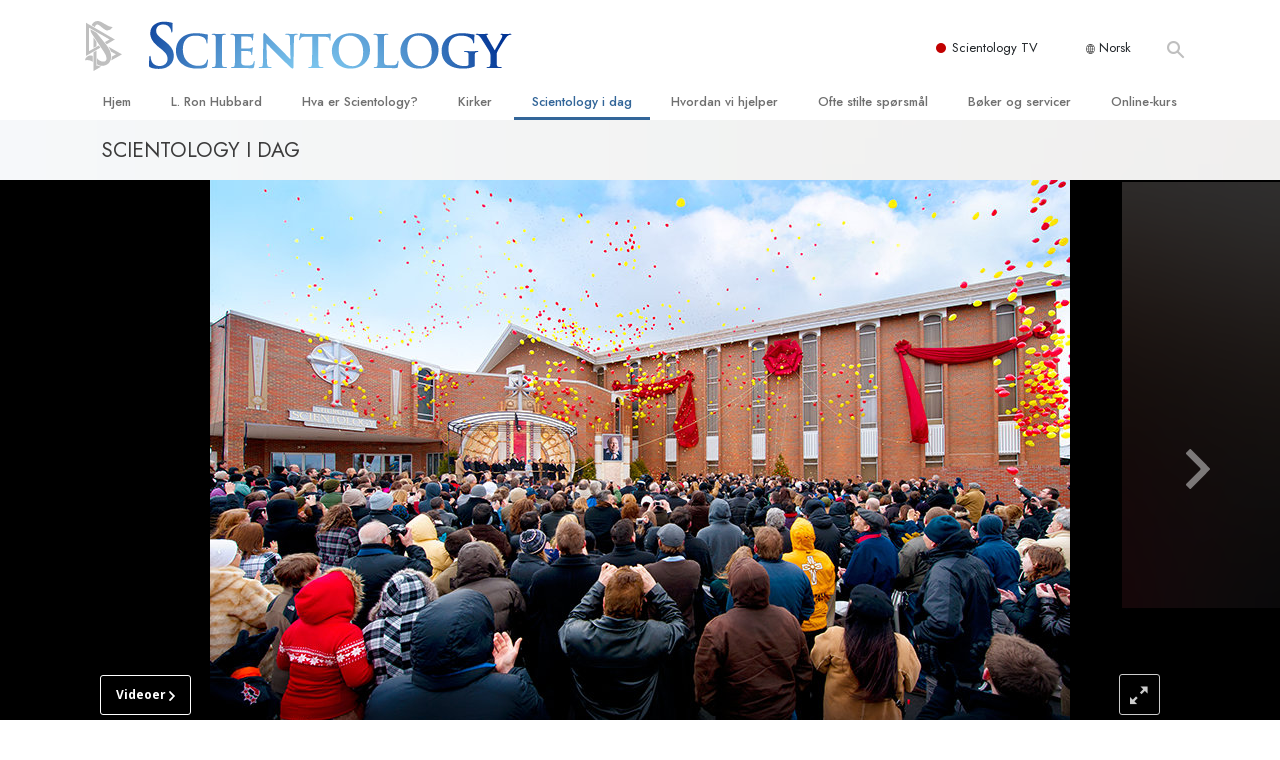

--- FILE ---
content_type: text/html; charset=utf-8
request_url: https://www.scientologi.no/scientology-today/church-openings/grand-opening-scientology-ideal-organization-cincinnati-ohio.html
body_size: 43353
content:
<!DOCTYPE html>
<html lang="no-NO" itemscope itemtype="http://schema.org/WebPage">
<head>
<meta charset="utf-8">








	<meta http-equiv="X-UA-Compatible" content="IE=edge">
<meta name="viewport" content="width=device-width, initial-scale=1, shrink-to-fit=no">



	
	<title>Scientology Kirke åpner dørene og ønsker tre stater velkommen
</title>
	<meta property="local-search-title" content="
Scientology Kirke åpner dørene og ønsker tre stater velkommen
" />



<meta name="facebook-domain-verification" content="5fiylhjs3p0sadccmvhn5r1xhzsezm" />  






<meta name="description" content="" />

<meta itemprop="datePublished" content="2012-02-25" />
<meta itemprop="publisher" content="Scientology" />
<meta property="article:published_time" content="2012-02-25T00:00:00Z" />

<meta property="fb:admins" content="633862040" />













	






<script type="application/ld+json">
{
  "@context": "https://schema.org",
  "@type": "WebSite",
  
  "name": "Offisielt for Scientology Kirken: L. Ron Hubbard, Dianetics, Hva er Scientology? bøker, tro, David Miscavige",
  "alternateName": ["Scientology", "scientologi.no"],
  
  "url": "https://www.scientologi.no/"
}
</script>


<meta property="og:url" content="https://www.scientologi.no/scientology-today/church-openings/grand-opening-scientology-ideal-organization-cincinnati-ohio.html" />

<meta property="og:site_name" content="Offisielt for Scientology Kirken: L. Ron Hubbard, Dianetics, Hva er Scientology? bøker, tro, David Miscavige" />

<meta property="og:title" content="Scientology Kirke åpner dørene og ønsker tre stater velkommen
" />
<meta property="og:description" content="" />

<meta property="og:image" content="https://files.scientology.org/imagecache/cropfit@w=1000/data/www.scientology.org/files/cincinnati/03-Church-of-Scientology-Cincinnati-Grand-Opening_no_NO.jpg?k=yKRHiEjwM6" />
<meta property="og:type" content="website" />

<meta name="twitter:card" content="summary_large_image">
<meta name="twitter:title" content="Scientology Kirke åpner dørene og ønsker tre stater velkommen
">
<meta name="twitter:description" content="" >
<meta name="twitter:image" content="https://files.scientology.org/imagecache/cropfit@w=1000/data/www.scientology.org/files/cincinnati/03-Church-of-Scientology-Cincinnati-Grand-Opening_no_NO.jpg?k=yKRHiEjwM6">














<link rel="canonical" href="https://www.scientologi.no/scientology-today/church-openings/grand-opening-scientology-ideal-organization-cincinnati-ohio.html" />

















<link rel="alternate" hreflang="fr-CA" href="https://fr.scientology.ca/scientology-today/church-openings/grand-opening-scientology-ideal-organization-cincinnati-ohio.html" />



























<link rel="alternate" hreflang="no-NO" href="https://www.scientologi.no/scientology-today/church-openings/grand-opening-scientology-ideal-organization-cincinnati-ohio.html" />



<link rel="alternate" hreflang="sv-SE" href="https://www.scientologi.se/scientology-today/church-openings/grand-opening-scientology-ideal-organization-cincinnati-ohio.html" />



<link rel="alternate" hreflang="fr-FR" href="https://www.scientologie.fr/scientology-today/church-openings/grand-opening-scientology-ideal-organization-cincinnati-ohio.html" />





<link rel="alternate" hreflang="de-AT" href="https://www.scientology.at/scientology-today/church-openings/grand-opening-scientology-ideal-organization-cincinnati-ohio.html" />



<link rel="alternate" hreflang="nl-BE" href="https://www.scientology.be/scientology-today/church-openings/grand-opening-scientology-ideal-organization-cincinnati-ohio.html" />



<link rel="alternate" hreflang="en-CA" href="https://www.scientology.ca/scientology-today/church-openings/grand-opening-scientology-ideal-organization-cincinnati-ohio.html" />



<link rel="alternate" hreflang="fr-CH" href="https://www.scientology.ch/scientology-today/church-openings/grand-opening-scientology-ideal-organization-cincinnati-ohio.html" />



<link rel="alternate" hreflang="es-CL" href="https://www.scientology.cl/scientology-today/church-openings/grand-opening-scientology-ideal-organization-cincinnati-ohio.html" />



<link rel="alternate" hreflang="es-CO" href="https://www.scientology.co/scientology-today/church-openings/grand-opening-scientology-ideal-organization-cincinnati-ohio.html" />



<link rel="alternate" hreflang="en-NZ" href="https://www.scientology.co.nz/scientology-today/church-openings/grand-opening-scientology-ideal-organization-cincinnati-ohio.html" />



<link rel="alternate" hreflang="de-DE" href="https://www.scientology.de/scientology-today/church-openings/grand-opening-scientology-ideal-organization-cincinnati-ohio.html" />



<link rel="alternate" hreflang="da-DK" href="https://www.scientology.dk/scientology-today/church-openings/grand-opening-scientology-ideal-organization-cincinnati-ohio.html" />



<link rel="alternate" hreflang="es-DO" href="https://www.scientology.do/scientology-today/church-openings/grand-opening-scientology-ideal-organization-cincinnati-ohio.html" />



<link rel="alternate" hreflang="es-ES" href="https://www.scientology.es/scientology-today/church-openings/grand-opening-scientology-ideal-organization-cincinnati-ohio.html" />



<link rel="alternate" hreflang="fr-GP" href="https://www.scientology.gp/scientology-today/church-openings/grand-opening-scientology-ideal-organization-cincinnati-ohio.html" />



<link rel="alternate" hreflang="el-GR" href="https://www.scientology.gr/scientology-today/church-openings/grand-opening-scientology-ideal-organization-cincinnati-ohio.html" />



<link rel="alternate" hreflang="en-IE" href="https://www.scientology.ie/scientology-today/church-openings/grand-opening-scientology-ideal-organization-cincinnati-ohio.html" />



<link rel="alternate" hreflang="en-IN" href="https://www.scientology.in/scientology-today/church-openings/grand-opening-scientology-ideal-organization-cincinnati-ohio.html" />



<link rel="alternate" hreflang="it-IT" href="https://www.scientology.it/scientology-today/church-openings/grand-opening-scientology-ideal-organization-cincinnati-ohio.html" />



<link rel="alternate" hreflang="ja-JP" href="https://www.scientology.jp/scientology-today/church-openings/grand-opening-scientology-ideal-organization-cincinnati-ohio.html" />



<link rel="alternate" hreflang="ru-KZ" href="https://www.scientology.kz/scientology-today/church-openings/grand-opening-scientology-ideal-organization-cincinnati-ohio.html" />



<link rel="alternate" hreflang="nl-NL" href="https://www.scientology.nl/scientology-today/church-openings/grand-opening-scientology-ideal-organization-cincinnati-ohio.html" />



<link rel="alternate" hreflang="en" href="https://www.scientology.org/scientology-today/church-openings/grand-opening-scientology-ideal-organization-cincinnati-ohio.html" />



<link rel="alternate" hreflang="en-AU" href="https://www.scientology.org.au/scientology-today/church-openings/grand-opening-scientology-ideal-organization-cincinnati-ohio.html" />



<link rel="alternate" hreflang="he-IL" href="https://www.scientology.org.il/scientology-today/church-openings/grand-opening-scientology-ideal-organization-cincinnati-ohio.html" />



<link rel="alternate" hreflang="es-MX" href="https://www.scientology.org.mx/scientology-today/church-openings/grand-opening-scientology-ideal-organization-cincinnati-ohio.html" />



<link rel="alternate" hreflang="en-NP" href="https://www.scientology.org.np/scientology-today/church-openings/grand-opening-scientology-ideal-organization-cincinnati-ohio.html" />



<link rel="alternate" hreflang="zh-TW" href="https://www.scientology.org.tw/scientology-today/church-openings/grand-opening-scientology-ideal-organization-cincinnati-ohio.html" />



<link rel="alternate" hreflang="en-GB" href="https://www.scientology.org.uk/scientology-today/church-openings/grand-opening-scientology-ideal-organization-cincinnati-ohio.html" />



<link rel="alternate" hreflang="es-VE" href="https://www.scientology.org.ve/scientology-today/church-openings/grand-opening-scientology-ideal-organization-cincinnati-ohio.html" />



<link rel="alternate" hreflang="en-ZA" href="https://www.scientology.org.za/scientology-today/church-openings/grand-opening-scientology-ideal-organization-cincinnati-ohio.html" />



<link rel="alternate" hreflang="en-PH" href="https://www.scientology.ph/scientology-today/church-openings/grand-opening-scientology-ideal-organization-cincinnati-ohio.html" />



<link rel="alternate" hreflang="pt-PT" href="https://www.scientology.pt/scientology-today/church-openings/grand-opening-scientology-ideal-organization-cincinnati-ohio.html" />



<link rel="alternate" hreflang="ru-RU" href="https://www.scientology.ru/scientology-today/church-openings/grand-opening-scientology-ideal-organization-cincinnati-ohio.html" />



<link rel="alternate" hreflang="en-RW" href="https://www.scientology.rw/scientology-today/church-openings/grand-opening-scientology-ideal-organization-cincinnati-ohio.html" />



<link rel="alternate" hreflang="hu-HU" href="https://www.szcientologia.org.hu/scientology-today/church-openings/grand-opening-scientology-ideal-organization-cincinnati-ohio.html" />














	<!-- <link rel="stylesheet" href="/scss/_combined-aft.css?_=0113a"> -->

	<!-- async cssload -->
	<!-- <link rel="preload" href="/scss/_combined.css?_=0113a" as="style" onload="this.onload=null;this.rel='stylesheet'">
	<noscript><link rel="stylesheet" href="/scss/_combined.css?_=0113a"></noscript> -->
	<!-- end of async css -->

	
    <link rel="preload" as="image" href="https://files.scientology.org/imagecache/cropfit@w=2000@qa=50/data/www.scientology.org/files/banners/gray-solid-color-background_no_NO.jpg?k=nNTNEchaa0" />

    

	
	<link rel="stylesheet" href="/scss/_combined.css?_=0113a">
	
	

	

	<!--  -->
	
	
		
	
	
	<!--  -->

	

	

	<!-- slideshow classnames -->
	

	
		
	

	
	    
	    
	        
	                
	                
	                 
	                
	                 
	                
	                
	                	
	                
	        
	    
	

	
		
		<link rel="stylesheet" href="/scss/combined_application.scss?_=0113a">
		
	

	

<script>
WebFontConfig = {
    google: {
        families: [
            
            'Open+Sans:300,400,700,300italic,400italic,700italic',
            'Jost:300,400,500,700,300italic,400italic,500italic,700italic',

        ]
    }
};

(function(d) {
    var wf = d.createElement('script'),
        s = d.scripts[0];
    wf.src = 'https://ajax.googleapis.com/ajax/libs/webfont/1.6.26/webfont.js';
    wf.async = true;
    s.parentNode.insertBefore(wf, s);
})(document);
</script>






	

	
		
			<!-- Global Site Tag (gtag.js) - Google Analytics -->
<script>
  window.dataLayer = window.dataLayer || [];
  function gtag(){dataLayer.push(arguments);}

  gtag('consent', 'default', {
    'ad_storage': 'denied',
    'analytics_storage': 'denied',
    'functionality_storage': 'denied',
    'personalization_storage': 'denied',
    'wait_for_update': 500 // Wait until baner loads
  });

  window.gtagConsentV2 = true;

  gtag('js', new Date());

  gtag('config', 'G-HQ1TBXCEJT', {
  send_page_view: false
});


  gtag('config', 'G-LQBFNWNT3G', {
  send_page_view: false
});
  gtag('config', 'AW-605112126', {
  send_page_view: false
});

// if any org set





</script>


<script async src="https://www.googletagmanager.com/gtag/js?id=G-HQ1TBXCEJT"></script>


<script type="text/plain" data-cookiecategory="targeting">
(function() {
  var ga = document.createElement('script'); ga.type = 'text/javascript'; ga.async = true;
  ga.src = ('https:' == document.location.protocol ? 'https://' : 'http://') + 'stats.g.doubleclick.net/dc.js';
  var s = document.getElementsByTagName('script')[0]; s.parentNode.insertBefore(ga, s);
})();
</script>




		
	

	<script>
		var cacheId = '0113a';
	</script>

	
	<script defer src="/_combined/application.js?_=0113a"></script>
	

	
	<script async src="/_combined/cssrelpreload.js?_=0113a"></script>
	<script async src="/_combined/lazyload.js?_=0113a"></script>
	

	
	<script async src="/_combined/application2.js?_=0113a"></script>
	
	<script async type="text/plain" data-cookiecategory="performance" src="/_combined/sentry.js?_=0113a"></script>
	

	
	<script src="https://tr.standardadmin.org/tr2.js" async></script>
	<script>
	var _tr = window._tr || [];
	</script>
	

</head>




<body class="preload   path-scientology-today path-scientology-today-church-openings path-scientology-today-church-openings-grand-opening-scientology-ideal-organization-cincinnati-ohio_html path-scientology-today-church-openings-grand-opening-scientology-ideal-organization-cincinnati-ohio type-news-article home-no-overlap  templated-slider-build-2-1 templated-slider-slideset-cincinnati templated-slider-slideset-cincinnati-tour-slides templated-slider-style-dynamic-image-sizing">




<div class="search">
    <div class="search__form">
        <button class="btn btn--search-close" aria-label="Close search form">
            <img class="search-button--close-icon" src="/images/close-icon.svg" alt="">
        </button>
        <form class="" action="/search/">
            
            
                
            
            <div class="search__form---icon">
                <span class="icon-search"></span>
            </div>
            <input class="search__input" name="q" type="search" placeholder="Søk ..." autocomplete="off" autocorrect="off" autocapitalize="off" spellcheck="false" />
            <span class="d-none d-md-block search__info">Trykk på ENTER for å søke eller ESC for å lukke</span>
        </form>
    </div>
</div><!-- /search -->

<!-- Videos for Org Sites -->







    




<div id="outer_shell">

    
        
<div class="container relative">
    <div class="external-navigation">
        
        <div class="external-navigation--item external-navigation--scntv">
            <!-- <a href="https://www.scientology.tv/no" target="_blank" class="no-decoration external-navigation--item-link"> -->
            <a href="https://www.scientology.tv/no/" target="_blank" class="no-decoration external-navigation--item-link">
                <span class="external-navigation--scntv--icon"></span>
                Scientology TV
                <span class="external-navigation--icon icon-external-link"></span>
            </a>
        </div>
        
        




<nav class="external-language-selector external-language-selector__v2 external-language">
    <div>
        <div class="external-navigation--item">
            
            <img src="/images/language-globe.svg" class="language-globe-white" alt="Language">
            <img src="/images/language-globe-gray.svg" class="language-globe-dark" alt="Language">
            Norsk
        </div>
        <!-- <span class="selector"><span class="bordered">no</span> SPRÅK 
            <img class="arrow-svg arrow-svg-right" src="/images/arrow-right-white.svg" alt="">
        </span> -->
    </div>
    <ul>

        <a class="no-decoration " href="https://www.scientology.org.tw/scientology-today/church-openings/grand-opening-scientology-ideal-organization-cincinnati-ohio.html">繁體中文 &#124; <span>Chinese</span></a>
        <a class="no-decoration " href="https://www.scientology.dk/scientology-today/church-openings/grand-opening-scientology-ideal-organization-cincinnati-ohio.html">Dansk &#124; <span>Danish</span></a>
        <a class="no-decoration " href="https://www.scientology.de/scientology-today/church-openings/grand-opening-scientology-ideal-organization-cincinnati-ohio.html">Deutsch &#124; <span>German</span></a>
        <a class="no-decoration " href="https://www.scientology.org/scientology-today/church-openings/grand-opening-scientology-ideal-organization-cincinnati-ohio.html">English &#124; <span>English</span></a>
        <a class="no-decoration " href="https://www.scientology.gr/scientology-today/church-openings/grand-opening-scientology-ideal-organization-cincinnati-ohio.html">Ελληνικά &#124; <span>Greek</span></a>
        <a class="no-decoration " href="https://www.scientology.org.mx/scientology-today/church-openings/grand-opening-scientology-ideal-organization-cincinnati-ohio.html">Español (Latino) &#124; <span>Spanish</span></a>
        <a class="no-decoration " href="https://www.scientology.es/scientology-today/church-openings/grand-opening-scientology-ideal-organization-cincinnati-ohio.html">Español (Castellano) &#124; <span>Castilian</span></a>
        <a class="no-decoration " href="https://www.scientologie.fr/scientology-today/church-openings/grand-opening-scientology-ideal-organization-cincinnati-ohio.html">Français &#124; <span>French</span></a>
        <a class="no-decoration " href="https://www.scientology.org.il/scientology-today/church-openings/grand-opening-scientology-ideal-organization-cincinnati-ohio.html">עברית &#124; <span>Hebrew</span></a>
        
        <a class="no-decoration " href="https://www.scientology.it/scientology-today/church-openings/grand-opening-scientology-ideal-organization-cincinnati-ohio.html">Italiano &#124; <span>Italian</span></a>
        <a class="no-decoration " href="https://www.scientology.jp/scientology-today/church-openings/grand-opening-scientology-ideal-organization-cincinnati-ohio.html">日本語 &#124; <span>Japanese</span></a>
        <a class="no-decoration " href="https://www.szcientologia.org.hu/scientology-today/church-openings/grand-opening-scientology-ideal-organization-cincinnati-ohio.html">Magyar &#124; <span>Hungarian</span></a>
        <a class="no-decoration " href="https://www.scientology.nl/scientology-today/church-openings/grand-opening-scientology-ideal-organization-cincinnati-ohio.html">Nederlands &#124; <span>Dutch</span></a>
        <a class="no-decoration language__selected" href="https://www.scientologi.no/scientology-today/church-openings/grand-opening-scientology-ideal-organization-cincinnati-ohio.html">Norsk &#124; <span>Norwegian</span></a>
        <a class="no-decoration " href="https://www.scientology.pt/scientology-today/church-openings/grand-opening-scientology-ideal-organization-cincinnati-ohio.html">Português &#124; <span>Portuguese</span></a>
        <a class="no-decoration " href="https://www.scientology.ru/scientology-today/church-openings/grand-opening-scientology-ideal-organization-cincinnati-ohio.html">Русский &#124; <span>Russian</span></a>
        
        <a class="no-decoration " href="https://www.scientologi.se/scientology-today/church-openings/grand-opening-scientology-ideal-organization-cincinnati-ohio.html">Svenska &#124; <span>Swedish</span></a>

        
        
    </ul>
</nav>

        
        <div class="btn--search"><span class="icon-search"></span></svg></div>
    </div>
</div>

    

    <div id="shell">

        




    <div class="org-site-name">
        
        
            
        
    </div>



<div class="banner-wrapper">
    <div class="banner-wrapper-container banner-wrapper-container__area-name">
        <div class="container">
            <div class="banner-wrapper--row row align-items-center justify-content-around justify-content-md-between">
                <div class="hamburger hamburger--slider-r hamburger-menu d-md-none">
                    <div class="hamburger-box">
                        <div class="hamburger-inner"></div>
                    </div>
                </div>
                
                <div class="d-flex align-items-center banner--logo">
    <div class="hamburger hamburger--slider-r hamburger-menu d-none d-md-block d-lg-none mr-2">
        <div class="hamburger-box">
            <div class="hamburger-inner"></div>
        </div>
    </div>

    <a class="no-decoration d-block w-100 scn-logo-link " href="/" itemscope itemtype="http://schema.org/Brand" class="">
        <div class="logo-on-light d-flex align-items-center">
            <div class="s-double-tri d-none d-md-block">
                
                
                    <img itemprop="logo" class="scn-symbol" src="/images/scientology-gray-logo.svg" alt="Scientology">
                
            </div>

            <div class="d-flex align-items-end scientology-logo-light">

                
                    <img itemprop="logo" class="scn-logo light-logo" src="/images/scientology-logo-white.svg">
                

                

                <img itemprop="logo" class="scn-logo dark-logo" src="/images/scientology-logos/scientology-logo-dark_en.svg">
                

                <div class="org-site-name">
                    
                </div>
            </div>


        </div>
    </a>
</div>

                <button class="btn btn--search d-md-none">
                    <div class="icon icon--search">
                        <span class="icon-search"></span>
                    </div>
                </button>

                 <div class="banner-subtool-row d-none d-md-flex align-items-center justify-content-end">
                    <div class="hamburger hamburger--slider-r hamburger-menu hamburger-menu__inverted wide-header__inverted--visible-lg">
                        <div class="hamburger-box">
                            <div class="hamburger-inner"></div>
                        </div>
                    </div>
                    
                    
                    
                <!-- 
                    <a href="/search.html" class="search-icon">
                        <img class="wide-header__hidden" src="/images/search-icon.svg" alt="">
                        <img class="wide-header__visible" src="/images/search-icon-white.svg" alt="">
                -->
                    </a>
                 </div>
            </div>
        </div>
    </div>
</div>

        








<div class="primary-nav-wrapper ">
	<div class="primary-nav-menu container d-none d-lg-block">
		<ul class="top-menu">
			
				
				
					<li class="menu-item   nav-trail-false">
						<div class="rel">
							
							<!-- For orgs /news/ send to grand opening if we don't have any news -->
							

							
							<a href="/"  class="menu-link">
								Hjem
							</a>
							
							
						</div>

					</li>
				
			
				
				
					<li class="menu-item   nav-trail-false">
						<div class="rel">
							
							<!-- For orgs /news/ send to grand opening if we don't have any news -->
							

							
							<a href="/l-ron-hubbard/"  class="menu-link">
								L. Ron Hubbard
							</a>
							
							
						</div>

					</li>
				
			
				
				
					<li class="menu-item   parent nav-trail-false">
						<div class="rel">
							
							<!-- For orgs /news/ send to grand opening if we don't have any news -->
							

							
							<a href="/what-is-scientology/"  class="menu-link">
								Hva er Scientology?
							</a>
							
								<div class="frog"> <!-- back -->
									<ul class="second-level">
										
											<li >
												<a href="/what-is-scientology/" class="menu-link title">
													Overbevisninger og praksiser
												</a>
											</li>
										
											<li >
												<a href="/what-is-scientology/the-scientology-creeds-and-codes/" class="menu-link title">
													Scientology-trosbekjennelser og -kodekser
												</a>
											</li>
										
											<li >
												<a href="/what-is-scientology/what-scientologists-say-about-scientology.html" class="menu-link title">
													Hva scientologer sier om Scientology
												</a>
											</li>
										
											<li >
												<a href="/video/meet-a-scientologist.html" class="menu-link title">
													Møt en scientolog
												</a>
											</li>
										
											<li >
												<a href="/what-is-scientology/inside-a-church-scientology.html" class="menu-link title">
													Inside a Church
												</a>
											</li>
										
											<li >
												<a href="/what-is-scientology/basic-principles-of-scientology/" class="menu-link title">
													De grunnleggende prinsippene i Scientology
												</a>
											</li>
										
											<li >
												<a href="/what-is-dianetics/basic-principles-of-scientology/dianetics-understanding-the-mind.html" class="menu-link title">
													En introduksjon til Dianetics
												</a>
											</li>
										
											<li >
												<a href="/what-is-scientology/love-hate-what-is-greatness.html" class="menu-link title">
													Kjærlighet og hat – <br/>Hva er storhet?
												</a>
											</li>
										
									</ul>
								</div>
							
							
						</div>

					</li>
				
			
				
				
					<li class="menu-item   parent nav-trail-false">
						<div class="rel">
							
							<!-- For orgs /news/ send to grand opening if we don't have any news -->
							

							
							<a href="/churches/"  class="menu-link">
								Kirker
							</a>
							
								<div class="frog"> <!-- back -->
									<ul class="second-level">
										
											<li >
												<a href="/churches/locator.html" class="menu-link title">
													Finn en kirke
												</a>
											</li>
										
											<li >
												<a href="/churches/ideal-orgs/" class="menu-link title">
													Ideelle Scientology Kirker
												</a>
											</li>
										
											<li >
												<a href="/churches/advanced-scientology-organizations/" class="menu-link title">
													Avanserte organisasjoner
												</a>
											</li>
										
											<li >
												<a href="/churches/flag-land-base/" class="menu-link title">
													Flag landbase
												</a>
											</li>
										
											<li >
												<a href="/churches/freewinds/" class="menu-link title">
													Freewinds
												</a>
											</li>
										
											<li >
												<a href="/churches/bringing-scientology-world/" class="menu-link title">
													Bringer Scientology til hele verden
												</a>
											</li>
										
									</ul>
								</div>
							
							
						</div>

					</li>
				
			
				
			
				
				
					<li class="menu-item   parent nav-trail-true">
						<div class="rel">
							
							<!-- For orgs /news/ send to grand opening if we don't have any news -->
							

							
							<a href="/scientology-today/"  class="menu-link">
								Scientology i dag
							</a>
							
								<div class="frog"> <!-- back -->
									<ul class="second-level">
										
											<li >
												<a href="/scientology-today/category/expansion/" class="menu-link title">
													Innvielser
												</a>
											</li>
										
											<li >
												<a href="/scientology-today/category/scientology-events/" class="menu-link title">
													Scientology eventer
												</a>
											</li>
										
											<li >
												<a href="/david-miscavige/" class="menu-link title">
													David Miscavige – Scientologys kirkelige leder
												</a>
											</li>
										
									</ul>
								</div>
							
							
						</div>

					</li>
				
			
				
				
					<li class="menu-item   parent nav-trail-false">
						<div class="rel">
							
							<!-- For orgs /news/ send to grand opening if we don't have any news -->
							

							
							<a href="/how-we-help/"  class="menu-link">
								Hvordan vi hjelper
							</a>
							
								<div class="frog"> <!-- back -->
									<ul class="second-level">
										
											<li >
												<a href="/how-we-help/way-to-happiness/" class="menu-link title">
													Veien til lykke
												</a>
											</li>
										
											<li >
												<a href="/how-we-help/applied-scholastics/" class="menu-link title">
													Applied Scholastics
												</a>
											</li>
										
											<li >
												<a href="/how-we-help/criminon/" class="menu-link title">
													Criminon
												</a>
											</li>
										
											<li >
												<a href="/how-we-help/narconon/" class="menu-link title">
													Narconon
												</a>
											</li>
										
											<li >
												<a href="/how-we-help/truth-about-drugs/" class="menu-link title">
													Sannheten om stoff
												</a>
											</li>
										
											<li >
												<a href="/how-we-help/human-rights/" class="menu-link title">
													United for Human Rights
												</a>
											</li>
										
											<li >
												<a href="/how-we-help/citizens-commission-on-human-rights/" class="menu-link title">
													Citizens Commission on Human Rights
												</a>
											</li>
										
											<li >
												<a href="/how-we-help/volunteer-ministers/" class="menu-link title">
													Scientologys frivillige prester
												</a>
											</li>
										
									</ul>
								</div>
							
							
						</div>

					</li>
				
			
				
				
					<li class="menu-item   parent nav-trail-false">
						<div class="rel">
							
							<!-- For orgs /news/ send to grand opening if we don't have any news -->
							

							
							<a href="/faq/"  class="menu-link">
								Ofte stilte spørsmål
							</a>
							
								<div class="frog"> <!-- back -->
									<ul class="second-level">
										
											<li >
												<a href="/faq/background-and-basic-principles/what-does-the-word-scientology-mean.html" class="menu-link title">
													Bakgrunn og grunnprinsipper
												</a>
											</li>
										
											<li >
												<a href="/faq/inside-a-church-of-scientology/what-goes-scientology-church.html" class="menu-link title">
													Inside a Church
												</a>
											</li>
										
											<li >
												<a href="/faq/the-organization-of-scientology/how-is-the-church-of-scientology-structured.html" class="menu-link title">
													Scientologys organisering
												</a>
											</li>
										
									</ul>
								</div>
							
							
						</div>

					</li>
				
			
				
				
					<li class="menu-item   parent nav-trail-false">
						<div class="rel">
							
							<!-- For orgs /news/ send to grand opening if we don't have any news -->
							

							
							<a href="/store/category/beginning-books.html"  class="menu-link">
								Bøker og servicer
							</a>
							
								<div class="frog"> <!-- back -->
									<ul class="second-level">
										
											<li >
												<a href="/store/category/beginning-books.html" class="menu-link title">
													Begynnerbøker
												</a>
											</li>
										
											<li >
												<a href="/store/category/beginning-audiobooks.html" class="menu-link title">
													Lydbøker
												</a>
											</li>
										
											<li >
												<a href="/store/category/classics-lectures.html" class="menu-link title">
													Introduserende foredragsserier
												</a>
											</li>
										
											<li >
												<a href="/store/category/books-on-film.html" class="menu-link title">
													Introduksjonsfilmer
												</a>
											</li>
										
											<li >
												<a href="/beginning-services/" class="menu-link title">
													Begynnerservicer
												</a>
											</li>
										
									</ul>
								</div>
							
							
						</div>

					</li>
				
			
				
				
					<li class="menu-item   parent nav-trail-false">
						<div class="rel">
							
							<!-- For orgs /news/ send to grand opening if we don't have any news -->
							

							
							<a href="/courses/"  class="menu-link">
								Online-kurs
							</a>
							
								<div class="frog"> <!-- back -->
									<ul class="second-level">
										
											<li >
												<a href="/courses/conflicts/overview.html" class="menu-link title">
													Hvordan løse konflikter
												</a>
											</li>
										
											<li >
												<a href="/courses/dynamics/overview.html" class="menu-link title">
													Tilværelsens dynamikker
												</a>
											</li>
										
											<li >
												<a href="/courses/understanding/overview.html" class="menu-link title">
													Bestanddelene i forståelse
												</a>
											</li>
										
											<li >
												<a href="/courses/solutions/overview.html" class="menu-link title">
													Løsninger for et farlig miljø
												</a>
											</li>
										
											<li >
												<a href="/courses/assists/overview.html" class="menu-link title">
													Assister for sykdommer og skader
												</a>
											</li>
										
											<li >
												<a href="/courses/integrity/overview.html" class="menu-link title">
													Integritet og ærlighet
												</a>
											</li>
										
											<li >
												<a href="/courses/marriage/overview.html" class="menu-link title">
													Ekteskap
												</a>
											</li>
										
											<li >
												<a href="/courses/tone-scale/overview.html" class="menu-link title">
													Den emosjonelle toneskalaen
												</a>
											</li>
										
											<li >
												<a href="/courses/drugs/overview.html" class="menu-link title">
													Løsninger på stoff
												</a>
											</li>
										
											<li >
												<a href="/courses/children/overview.html" class="menu-link title">
													Barn
												</a>
											</li>
										
											<li >
												<a href="/courses/tools/overview.html" class="menu-link title">
													Verktøy for arbeidsplassen
												</a>
											</li>
										
											<li >
												<a href="/courses/conditions/overview.html" class="menu-link title">
													Etikk og tilstandene
												</a>
											</li>
										
											<li >
												<a href="/courses/suppression/overview.html" class="menu-link title">
													Årsaken til undertrykkelse
												</a>
											</li>
										
											<li >
												<a href="/courses/investigations/overview.html" class="menu-link title">
													Undersøkelser
												</a>
											</li>
										
											<li >
												<a href="/courses/organizing/overview.html" class="menu-link title">
													Grunnleggende organisering
												</a>
											</li>
										
											<li >
												<a href="/courses/public-relations/overview.html" class="menu-link title">
													Grunnelementene i PR
												</a>
											</li>
										
											<li >
												<a href="/courses/targets/overview.html" class="menu-link title">
													Siktemål og mål
												</a>
											</li>
										
											<li >
												<a href="/courses/study/overview.html" class="menu-link title">
													Studieteknologien
												</a>
											</li>
										
											<li >
												<a href="/courses/communication/overview.html" class="menu-link title">
													Kommunikasjon
												</a>
											</li>
										
									</ul>
								</div>
							
							
						</div>

					</li>
				
			
		</ul>
	</div>
</div>








<div class="nav-bar">
	<ul>
		
			
			<li class="nav-bar--link" data-menuid="0">
				
				<!-- For orgs /news/ send to grand opening if we don't have any news -->
				
				
				
				<a href="/"  class="menu-link no-decoration">
					
						<img class="nav-bar--arrow" src="/org-logo/arrow-right.svg?color=336699" alt="">
					
					HJEM
				</a>
				
			</li>

			

		
			
			<li class="nav-bar--link" data-menuid="1">
				
				<!-- For orgs /news/ send to grand opening if we don't have any news -->
				
				
				
				<a href="/l-ron-hubbard/"  class="menu-link no-decoration">
					
						<img class="nav-bar--arrow" src="/org-logo/arrow-right.svg?color=336699" alt="">
					
					L. RON HUBBARD
				</a>
				
			</li>

			

		
			
			<li class="nav-bar--link" data-menuid="2">
				
				<!-- For orgs /news/ send to grand opening if we don't have any news -->
				
				
				
				<a href="/what-is-scientology/"  class="menu-link no-decoration">
					
						<img class="nav-bar--arrow" src="/org-logo/arrow-right.svg?color=336699" alt="">
					
					HVA ER SCIENTOLOGY?
				</a>
				
			</li>

			
				<div class="nav-bar--frog" data-menuid="2">
					<ul class="nav-bar--second-level">
						
							<li>
								<a href="/what-is-scientology/" class="nav-bar--second-level__link">
									Overbevisninger og praksiser
								</a>
							</li>
						
							<li>
								<a href="/what-is-scientology/the-scientology-creeds-and-codes/" class="nav-bar--second-level__link">
									Scientology-trosbekjennelser og -kodekser
								</a>
							</li>
						
							<li>
								<a href="/what-is-scientology/what-scientologists-say-about-scientology.html" class="nav-bar--second-level__link">
									Hva scientologer sier om Scientology
								</a>
							</li>
						
							<li>
								<a href="/video/meet-a-scientologist.html" class="nav-bar--second-level__link">
									Møt en scientolog
								</a>
							</li>
						
							<li>
								<a href="/what-is-scientology/inside-a-church-scientology.html" class="nav-bar--second-level__link">
									Inside a Church
								</a>
							</li>
						
							<li>
								<a href="/what-is-scientology/basic-principles-of-scientology/" class="nav-bar--second-level__link">
									De grunnleggende prinsippene i Scientology
								</a>
							</li>
						
							<li>
								<a href="/what-is-dianetics/basic-principles-of-scientology/dianetics-understanding-the-mind.html" class="nav-bar--second-level__link">
									En introduksjon til Dianetics
								</a>
							</li>
						
							<li>
								<a href="/what-is-scientology/love-hate-what-is-greatness.html" class="nav-bar--second-level__link">
									Kjærlighet og hat – <br/>Hva er storhet?
								</a>
							</li>
						
					</ul>
				</div>
			

		
			
			<li class="nav-bar--link" data-menuid="3">
				
				<!-- For orgs /news/ send to grand opening if we don't have any news -->
				
				
				
				<a href="/churches/"  class="menu-link no-decoration">
					
						<img class="nav-bar--arrow" src="/org-logo/arrow-right.svg?color=336699" alt="">
					
					KIRKER
				</a>
				
			</li>

			
				<div class="nav-bar--frog" data-menuid="3">
					<ul class="nav-bar--second-level">
						
							<li>
								<a href="/churches/locator.html" class="nav-bar--second-level__link">
									Finn en kirke
								</a>
							</li>
						
							<li>
								<a href="/churches/ideal-orgs/" class="nav-bar--second-level__link">
									Ideelle Scientology Kirker
								</a>
							</li>
						
							<li>
								<a href="/churches/advanced-scientology-organizations/" class="nav-bar--second-level__link">
									Avanserte organisasjoner
								</a>
							</li>
						
							<li>
								<a href="/churches/flag-land-base/" class="nav-bar--second-level__link">
									Flag landbase
								</a>
							</li>
						
							<li>
								<a href="/churches/freewinds/" class="nav-bar--second-level__link">
									Freewinds
								</a>
							</li>
						
							<li>
								<a href="/churches/bringing-scientology-world/" class="nav-bar--second-level__link">
									Bringer Scientology til hele verden
								</a>
							</li>
						
					</ul>
				</div>
			

		
			
			<li class="nav-bar--link" data-menuid="4">
				
				<!-- For orgs /news/ send to grand opening if we don't have any news -->
				
				
				
				<a href="/daily-connect/"  class="menu-link no-decoration">
					
						<img class="nav-bar--arrow" src="/org-logo/arrow-right.svg?color=336699" alt="">
					
					DAILY CONNECT
				</a>
				
			</li>

			
				<div class="nav-bar--frog" data-menuid="4">
					<ul class="nav-bar--second-level">
						
							<li>
								<a href="/daily-connect/scientologists-at-life/" class="nav-bar--second-level__link">
									Scientologister @livet
								</a>
							</li>
						
							<li>
								<a href="/staywell/" class="nav-bar--second-level__link">
									Hvordan å Holde Seg Frisk
								</a>
							</li>
						
					</ul>
				</div>
			

		
			
			<li class="nav-bar--link" data-menuid="5">
				
				<!-- For orgs /news/ send to grand opening if we don't have any news -->
				
				
				
				<a href="/scientology-today/"  class="menu-link no-decoration">
					
						<img class="nav-bar--arrow" src="/org-logo/arrow-right.svg?color=336699" alt="">
					
					SCIENTOLOGY I DAG
				</a>
				
			</li>

			
				<div class="nav-bar--frog" data-menuid="5">
					<ul class="nav-bar--second-level">
						
							<li>
								<a href="/scientology-today/category/expansion/" class="nav-bar--second-level__link">
									Innvielser
								</a>
							</li>
						
							<li>
								<a href="/scientology-today/category/scientology-events/" class="nav-bar--second-level__link">
									Scientology eventer
								</a>
							</li>
						
							<li>
								<a href="/david-miscavige/" class="nav-bar--second-level__link">
									David Miscavige – Scientologys kirkelige leder
								</a>
							</li>
						
					</ul>
				</div>
			

		
			
			<li class="nav-bar--link" data-menuid="6">
				
				<!-- For orgs /news/ send to grand opening if we don't have any news -->
				
				
				
				<a href="/how-we-help/"  class="menu-link no-decoration">
					
						<img class="nav-bar--arrow" src="/org-logo/arrow-right.svg?color=336699" alt="">
					
					HVORDAN VI HJELPER
				</a>
				
			</li>

			
				<div class="nav-bar--frog" data-menuid="6">
					<ul class="nav-bar--second-level">
						
							<li>
								<a href="/how-we-help/way-to-happiness/" class="nav-bar--second-level__link">
									Veien til lykke
								</a>
							</li>
						
							<li>
								<a href="/how-we-help/applied-scholastics/" class="nav-bar--second-level__link">
									Applied Scholastics
								</a>
							</li>
						
							<li>
								<a href="/how-we-help/criminon/" class="nav-bar--second-level__link">
									Criminon
								</a>
							</li>
						
							<li>
								<a href="/how-we-help/narconon/" class="nav-bar--second-level__link">
									Narconon
								</a>
							</li>
						
							<li>
								<a href="/how-we-help/truth-about-drugs/" class="nav-bar--second-level__link">
									Sannheten om stoff
								</a>
							</li>
						
							<li>
								<a href="/how-we-help/human-rights/" class="nav-bar--second-level__link">
									United for Human Rights
								</a>
							</li>
						
							<li>
								<a href="/how-we-help/citizens-commission-on-human-rights/" class="nav-bar--second-level__link">
									Citizens Commission on Human Rights
								</a>
							</li>
						
							<li>
								<a href="/how-we-help/volunteer-ministers/" class="nav-bar--second-level__link">
									Scientologys frivillige prester
								</a>
							</li>
						
					</ul>
				</div>
			

		
			
			<li class="nav-bar--link" data-menuid="7">
				
				<!-- For orgs /news/ send to grand opening if we don't have any news -->
				
				
				
				<a href="/faq/"  class="menu-link no-decoration">
					
						<img class="nav-bar--arrow" src="/org-logo/arrow-right.svg?color=336699" alt="">
					
					OFTE STILTE SPØRSMÅL
				</a>
				
			</li>

			
				<div class="nav-bar--frog" data-menuid="7">
					<ul class="nav-bar--second-level">
						
							<li>
								<a href="/faq/background-and-basic-principles/what-does-the-word-scientology-mean.html" class="nav-bar--second-level__link">
									Bakgrunn og grunnprinsipper
								</a>
							</li>
						
							<li>
								<a href="/faq/inside-a-church-of-scientology/what-goes-scientology-church.html" class="nav-bar--second-level__link">
									Inside a Church
								</a>
							</li>
						
							<li>
								<a href="/faq/the-organization-of-scientology/how-is-the-church-of-scientology-structured.html" class="nav-bar--second-level__link">
									Scientologys organisering
								</a>
							</li>
						
					</ul>
				</div>
			

		
			
			<li class="nav-bar--link" data-menuid="8">
				
				<!-- For orgs /news/ send to grand opening if we don't have any news -->
				
				
				
				<a href="/store/category/beginning-books.html"  class="menu-link no-decoration">
					
						<img class="nav-bar--arrow" src="/org-logo/arrow-right.svg?color=336699" alt="">
					
					BØKER OG SERVICER
				</a>
				
			</li>

			
				<div class="nav-bar--frog" data-menuid="8">
					<ul class="nav-bar--second-level">
						
							<li>
								<a href="/store/category/beginning-books.html" class="nav-bar--second-level__link">
									Begynnerbøker
								</a>
							</li>
						
							<li>
								<a href="/store/category/beginning-audiobooks.html" class="nav-bar--second-level__link">
									Lydbøker
								</a>
							</li>
						
							<li>
								<a href="/store/category/classics-lectures.html" class="nav-bar--second-level__link">
									Introduserende foredragsserier
								</a>
							</li>
						
							<li>
								<a href="/store/category/books-on-film.html" class="nav-bar--second-level__link">
									Introduksjonsfilmer
								</a>
							</li>
						
							<li>
								<a href="/beginning-services/" class="nav-bar--second-level__link">
									Begynnerservicer
								</a>
							</li>
						
					</ul>
				</div>
			

		
			
			<li class="nav-bar--link" data-menuid="9">
				
				<!-- For orgs /news/ send to grand opening if we don't have any news -->
				
				
				
				<a href="/courses/"  class="menu-link no-decoration">
					
						<img class="nav-bar--arrow" src="/org-logo/arrow-right.svg?color=336699" alt="">
					
					ONLINE-KURS
				</a>
				
			</li>

			
				<div class="nav-bar--frog" data-menuid="9">
					<ul class="nav-bar--second-level">
						
							<li>
								<a href="/courses/conflicts/overview.html" class="nav-bar--second-level__link">
									Hvordan løse konflikter
								</a>
							</li>
						
							<li>
								<a href="/courses/dynamics/overview.html" class="nav-bar--second-level__link">
									Tilværelsens dynamikker
								</a>
							</li>
						
							<li>
								<a href="/courses/understanding/overview.html" class="nav-bar--second-level__link">
									Bestanddelene i forståelse
								</a>
							</li>
						
							<li>
								<a href="/courses/solutions/overview.html" class="nav-bar--second-level__link">
									Løsninger for et farlig miljø
								</a>
							</li>
						
							<li>
								<a href="/courses/assists/overview.html" class="nav-bar--second-level__link">
									Assister for sykdommer og skader
								</a>
							</li>
						
							<li>
								<a href="/courses/integrity/overview.html" class="nav-bar--second-level__link">
									Integritet og ærlighet
								</a>
							</li>
						
							<li>
								<a href="/courses/marriage/overview.html" class="nav-bar--second-level__link">
									Ekteskap
								</a>
							</li>
						
							<li>
								<a href="/courses/tone-scale/overview.html" class="nav-bar--second-level__link">
									Den emosjonelle toneskalaen
								</a>
							</li>
						
							<li>
								<a href="/courses/drugs/overview.html" class="nav-bar--second-level__link">
									Løsninger på stoff
								</a>
							</li>
						
							<li>
								<a href="/courses/children/overview.html" class="nav-bar--second-level__link">
									Barn
								</a>
							</li>
						
							<li>
								<a href="/courses/tools/overview.html" class="nav-bar--second-level__link">
									Verktøy for arbeidsplassen
								</a>
							</li>
						
							<li>
								<a href="/courses/conditions/overview.html" class="nav-bar--second-level__link">
									Etikk og tilstandene
								</a>
							</li>
						
							<li>
								<a href="/courses/suppression/overview.html" class="nav-bar--second-level__link">
									Årsaken til undertrykkelse
								</a>
							</li>
						
							<li>
								<a href="/courses/investigations/overview.html" class="nav-bar--second-level__link">
									Undersøkelser
								</a>
							</li>
						
							<li>
								<a href="/courses/organizing/overview.html" class="nav-bar--second-level__link">
									Grunnleggende organisering
								</a>
							</li>
						
							<li>
								<a href="/courses/public-relations/overview.html" class="nav-bar--second-level__link">
									Grunnelementene i PR
								</a>
							</li>
						
							<li>
								<a href="/courses/targets/overview.html" class="nav-bar--second-level__link">
									Siktemål og mål
								</a>
							</li>
						
							<li>
								<a href="/courses/study/overview.html" class="nav-bar--second-level__link">
									Studieteknologien
								</a>
							</li>
						
							<li>
								<a href="/courses/communication/overview.html" class="nav-bar--second-level__link">
									Kommunikasjon
								</a>
							</li>
						
					</ul>
				</div>
			

		
	</ul>
</div>





        <div id="header_and_content">

            
            <div id="header_container" class="clearfix header-container">
                <div id="header" class="header">
                    <div class="container">
                        














	
	
		
			
		
		
		
	
		
		
		
	
		
		
		
			
				
			
				
			
				
			
				
			
				
			
				
			
				
			
				
			
		
	
		
		
		
			
				
			
				
			
				
			
				
			
				
			
				
			
		
	
		
		
		
			
				
			
				
			
		
	
		
			
		
		
		
			
				
			
				
			
				
			
		
	
		
		
		
			
				
			
				
			
				
			
				
			
				
			
				
			
				
			
				
			
		
	
		
		
		
			
				
			
				
			
				
			
		
	
		
		
		
			
				
			
				
			
				
			
				
			
				
			
		
	
		
		
		
			
				
			
				
			
				
			
				
			
				
			
				
			
				
			
				
			
				
			
				
			
				
			
				
			
				
			
				
			
				
			
				
			
				
			
				
			
				
			
		
	




	
	
	
		
	

	
	
	
	

	
	

	


	
		
		
		
			
				
			
		
	


	
		
		
			
		
			

				
					
				
				
				
				
				
					
						
						
						
					
				
				
			
		
			

				
					
				
				
				
				
				
				
			
		
			

				
					
				
				
				
				
				
				
			
		
	


	
	
		<div class="bs-extender">
			<div class="breadcrumb-nav" style="	background-image: url(https://files.scientology.org/imagecache/cropfit@w=100@bl=0x40@cr=0,426,2932,217/data/www.scientology.org/files/grand-opening/detroit/event/scientology-detroit-opening-wide-ribbon-pull_1CA4881_no_NO.jpg?k=r3lZ6Wqjeb);">
				<div class="container">
					<div class="breadcrumb-nav--title" itemscope itemtype="https://schema.org/BreadcrumbList">
							
							

								
								<span itemprop="itemListElement" itemscope itemtype="https://schema.org/ListItem">
									<meta itemprop="position" content="1" />
									<a class="breadcrumb-nav--link" href="/scientology-today/" itemprop="item">
										<span itemprop="name">
										
										SCIENTOLOGY I DAG
										</span>
									</a>
								</span>
								

							
					</div>
				</div>
			</div>
		</div>
	



<div class="bs-extender bs-extender__slideshow-holder">
    <div id="header_slideshow_wraper" class="slideshow-wrapper slideshow-main slide-wrapper slideshow-holder container stretched-slideshow org-opening-slideshow bs-slideshow ">
        <div class="loader loader__absolute-centered">Loading...</div>

        

        

        

        <div class="slide-stretcher-outer">
            <div class="slide-stretcher">
                <div class="slide-holder">
                    
                    
                        <slide data-template="slide_template_a" itemscope itemtype="http://schema.org/ImageObject" class="slide-templated-new slide-template-new-a slide-id-dynamic_id-cincinnati-0" data-slide-thumb="sprite-imagecache-scalecrop-120x80-auto-data-www-scientology-org-files-cincinnati-Church-of-Scientology-Cincinnati-Grand-Opening-Ribbon-Pull-2ZS0353-jpg">
    <div class="item image-item image-item-1 image-holder" data-height="575" data-width="860">
        <img data-ratio="860x575" data-height="575" data-width="860" data-src="/imagecache/cropfit@w=860@cr=0,0,3000,2005/data/www.scientology.org/files/cincinnati/Church-of-Scientology-Cincinnati-Grand-Opening-Ribbon-Pull-2ZS0353.jpg?k=_EBPlZuJEE" itemprop="contentUrl" />
    </div>
</slide>
                    
                        <slide data-template="slide_template_c-1" itemscope itemtype="http://schema.org/ImageObject" class="slide-templated-new slide-template-new-c-1 slide-id-slide-2" data-slide-thumb="sprite-imagecache-scalecrop-120x80-auto-data-www-scientology-org-files-cincinnati-Church-of-Scientology-Cincinnati-Grand-Opening-Mc-Estab-2ZS0121-jpg">

    <div class="item image-item image-item-1 image-holder" data-width="860" data-height="430">
        <img data-width="860" data-height="430" data-ratio="2x1" data-src="/imagecache/cropfit@w=860@cr=0,231,3000,1500/data/www.scientology.org/files/cincinnati/Church-of-Scientology-Cincinnati-Grand-Opening-Mc-Estab_2ZS0121.jpg?k=FSrZ10b8-D" itemprop="contentUrl" />
    </div>

    <div class="item text-item editable caption-center-below" data-raw-caption="gcui_scientology:cincinnati-header-caption1">
        
<p><strong>Mer enn 1000 scientologer og gjester deltok i innvielsen og åpningen av den nye Scientology Kirken for Cincinnati området 25. februar 2012.</strong> David Miscavige, styreformannen i Religious Technology Center og Scientology-religionens kirkelige leder, stod for innvielsen av den nye Scientology Kirken som vil stå til rådighet for den hastig voksende Scientology-menigheten i tre-statsområdet. Fremtredende personer som ønsket den nye kirken velkommen var direktøren for Kentucky-guvernør Beshears trosbaserte initiativer Colmon Elridge; medlem av Representantenes Hus i staten Kentucky Arnold Simpson; styremedlem i West Chester George Lang; og styreformannen for National Underground Railroad Freedom Center pastor Damon Lynch.</p>

    </div>

</slide>
                    
                        <slide data-template="slide_template_j" itemscope itemtype="http://schema.org/ImageObject" class="slide-templated-new slide-template-new-j slide-id-dynamic_id-cincinnati-2" data-slide-thumb="sprite-imagecache-scalecrop-120x80-auto-data-www-scientology-org-files-cincinnati-Church-of-Scientology-Cincinnati-Grand-Opening-Ribbon-Pull-DSC0556-jpg">

    <div class="item image-item image-item-1 image-holder" data-width="620" data-height="496">
        <img data-width="620" data-height="496" data-ratio="5x4" data-src="/imagecache/cropfit@w=620@cr=420,0,2501,2001/data/www.scientology.org/files/cincinnati/Church-of-Scientology-Cincinnati-Grand-Opening-Ribbon-Pull-DSC0556.jpg?k=tItHOs7cp2" itemprop="contentUrl" />
    </div>

    <div class="item text-item editable caption-center-right js-vertical-middle" data-raw-caption="gcui_scientology:cincinnati-header-caption2">
        
<p><strong>Scientology Kirken Greater Cincinnati feiret innvielsen </strong>av den nye kirken i Florence, Kentucky. Scientologer, gjester og representanter for staten, fylket og byen deltok i innvielsesseremonien. Den nye Scientologikikren vil ikke bare tilby Scientology-servicer til menighetsmedlemmer, men vil bringe kirkens humanitære og sosiale programmer programmer ut i hele Ohio-Kentucky-Indiana-regionen. </p>

    </div>

</slide>
                    
                        <slide data-template="slide_template_c" itemscope itemtype="http://schema.org/ImageObject" class="slide-templated-new slide-template-new-c slide-id-dynamic_id-cincinnati-3" data-slide-thumb="sprite-imagecache-scalecrop-120x80-auto-data-www-scientology-org-files-cincinnati-Church-of-Scientology-Cincinnati-Grand-Opening-Ribbon-Pull-2ZS0353-jpg">

    <div class="item image-item image-item-1 image-holder" data-width="860" data-height="430">
        <img data-width="860" data-height="430" data-ratio="2x1" data-src="/imagecache/cropfit@w=860@cr=0,126,3000,1500/data/www.scientology.org/files/cincinnati/Church-of-Scientology-Cincinnati-Grand-Opening-Ribbon-Pull-2ZS0353.jpg?k=qB3ij_J92u" itemprop="contentUrl" />
    </div>

    <div class="item text-item editable caption-center-below" data-raw-caption="gcui_scientology:cincinnati-header-caption3">
        
<p><strong>Lørdag 25. februar 2012 feiret mer enn tusen scientologer og gjester</strong> åpningen av den nye ideelle Scientology Kirken for Cincinnati-området. Kirkens romslige nye hjem ligger på en 12 måls stor tomt på 283 Main Street i Florence, Kentucky.</p>

    </div>

</slide>
                    
                        <slide data-template="slide_template_i" itemscope itemtype="http://schema.org/ImageObject" class="slide-templated-new slide-template-new-i slide-id-dynamic_id-cincinnati-4" data-slide-thumb="sprite-imagecache-scalecrop-120x80-auto-data-www-scientology-org-files-cincinnati-Church-of-Scientology-Cincinnati-Grand-Opening-Entertainment-2ZS0083-jpg">

    <div class="item image-item image-item-1 image-holder" data-width="620" data-height="496">
        <img data-width="620" data-height="496" data-ratio="5x4" data-src="/imagecache/cropfit@w=620@cr=87,0,2501,2001/data/www.scientology.org/files/cincinnati/Church-of-Scientology-Cincinnati-Grand-Opening-Entertainment_2ZS0083.jpg?k=ixMfCqz9kp" itemprop="contentUrl" />
    </div>

    <div class="item text-item editable caption-center-left js-vertical-middle" data-raw-caption="gcui_scientology:cincinnati-header-caption4">
        
<p><strong>I sann tre-stats stil </strong> ble åpningsseremonien for Cincinnati-områdets nye ideelle Scientology Kirke innledet med at et gospelkor og et country-bluegrass ensemble fremførte ”We Shall Be Free”.  </p>

    </div>

</slide>
                    
                        <slide data-template="slide_template_c-1" itemscope itemtype="http://schema.org/ImageObject" class="slide-templated-new slide-template-new-c-1 slide-id-slide-6" data-slide-thumb="sprite-imagecache-scalecrop-120x80-auto-data-www-scientology-org-files-cincinnati-Church-of-Scientology-Cincinnati-Grand-Opening-David-Miscavige-5SY0920-jpg">

    <div class="item image-item image-item-1 image-holder" data-width="860" data-height="430">
        <img data-width="860" data-height="430" data-ratio="2x1" data-src="/imagecache/cropfit@w=860@cr=0,180,3000,1500/data/www.scientology.org/files/cincinnati/Church-of-Scientology-Cincinnati-Grand-Opening-David-Miscavige-5SY0920.jpg?k=Gb3EF_Qf5S" itemprop="contentUrl" />
    </div>

    <div class="item text-item editable caption-center-below" data-raw-caption="gcui_scientology:cincinnati-header-caption5">
        
<p><strong>David Miscavige, styreformannen for Religious Technology Center</strong> og Scientologyreligionens kirkelige leder, stod for innvielsen av den nye Scientology Kirken for Cincinnati-området. I sin tale understreket David Miscavige denne nye kirkens betydning: ”Med innvielsen av denne nye kirken følger et høytidelig løfte om å anvende Dianetics- og Scientology-teknologien i den samme ånd som L. Ron Hubbard opprinnelig skapte den med. Det vil si å anvende den bredt, generøst, uten å gjøre forskjell og med all dens kraft for å forbedre liv og løfte hele befolkningsgrupper ved å bidra til å skape vennlighet, medfølelse, edelt sinnelag og menneskekjærlighet.”</p>

    </div>

</slide>
                    
                        <slide data-template="slide_template_j" itemscope itemtype="http://schema.org/ImageObject" class="slide-templated-new slide-template-new-j slide-id-dynamic_id-cincinnati-6" data-slide-thumb="sprite-imagecache-scalecrop-120x80-auto-data-www-scientology-org-files-cincinnati-Church-of-Scientology-Cincinnati-Grand-Opening-Arnold-Simpson-5SY0556-jpg">

    <div class="item image-item image-item-1 image-holder" data-width="620" data-height="496">
        <img data-width="620" data-height="496" data-ratio="5x4" data-src="/imagecache/cropfit@w=620@cr=264,0,2501,2001/data/www.scientology.org/files/cincinnati/Church-of-Scientology-Cincinnati-Grand-Opening-Arnold-Simpson_5SY0556.jpg?k=KLTarhx2V_" itemprop="contentUrl" />
    </div>

    <div class="item text-item editable caption-center-right js-vertical-middle" data-raw-caption="gcui_scientology:cincinnati-header-caption6">
        
<p><strong>I sin velkomsthilsen sa Arnold Simpson, medlem av Representantenes Hus for staten Kentucky:</strong> ”Dere har noen enestående ungdomsprogrammer og noen utrolig fine formål.
 Faktisk så gir dere mer enn dere mottar, og det er en meget god ting. Og det dere har å tilby er nødvendig og meget velkomment.  Jeg vil gjerne se deres programmer integrert inn i andre organisasjoner her og brukt i samarbeid med andre. Jeg oppfordrer dere til å arbeide sammen med både meg og med andre valgte representanter, slik at vi alle kan samarbeide for å løse disse problemene. Vi tar hatten av for deres arbeid med å hjelpe medmennesker.” </p>

    </div>

</slide>
                    
                        <slide data-template="slide_template_i" itemscope itemtype="http://schema.org/ImageObject" class="slide-templated-new slide-template-new-i slide-id-dynamic_id-cincinnati-7" data-slide-thumb="sprite-imagecache-scalecrop-120x80-auto-data-www-scientology-org-files-cincinnati-Church-of-Scientology-Cincinnati-Grand-Opening-George-Lang-5SY0574-jpg">

    <div class="item image-item image-item-1 image-holder" data-width="620" data-height="496">
        <img data-width="620" data-height="496" data-ratio="5x4" data-src="/imagecache/cropfit@w=620@cr=246,0,2501,2001/data/www.scientology.org/files/cincinnati/Church-of-Scientology-Cincinnati-Grand-Opening-George-Lang_5SY0574.jpg?k=kJ4NIdv5Vw" itemprop="contentUrl" />
    </div>

    <div class="item text-item editable caption-center-left js-vertical-middle" data-raw-caption="gcui_scientology:cincinnati-header-caption7">
        
<p><strong>Styremedlem i West Chester George Lang</strong> anerkjente Scientologys grunnlegger: <strong> </strong>”Når deres mål blir oppnådd, gjør det samfunnet vårt bedre.

 Jeg snakker spesielt om å redusere sinnssykdom, kriminalitet og stoffavhenighet.  Disse målene vil gjøre vårt samfunn til et mer ettertraktet sted og vil hjelpe oss med å konkurrere med andre samfunn globalt og på den måten gjøre verden til et bedre sted.” </p>

    </div>

</slide>
                    
                        <slide data-template="slide_template_i" itemscope itemtype="http://schema.org/ImageObject" class="slide-templated-new slide-template-new-i slide-id-dynamic_id-cincinnati-8" data-slide-thumb="sprite-imagecache-scalecrop-120x80-auto-data-www-scientology-org-files-cincinnati-Church-of-Scientology-Cincinnati-Grand-Opening-Colmon-Elridge-5SY0689-jpg">

    <div class="item image-item image-item-1 image-holder" data-width="620" data-height="496">
        <img data-width="620" data-height="496" data-ratio="5x4" data-src="/imagecache/cropfit@w=620@cr=213,0,2501,2001/data/www.scientology.org/files/cincinnati/Church-of-Scientology-Cincinnati-Grand-Opening-Colmon-Elridge_5SY0689.jpg?k=LfQYyWh0C2" itemprop="contentUrl" />
    </div>

    <div class="item text-item editable caption-center-left js-vertical-middle" data-raw-caption="gcui_scientology:cincinnati-header-caption8">
        
<p><strong>Direktøren for Kentucky-guvernør Beshears trosbaserte initiativer Colmon Elridge</strong> snakket om kirkens sterke innsats i samfunnet generelt: ”Det jeg virkelig setter pris på er at dere er en gruppe av mennesker som kommer og slår armene rundt andre og sier: 'Hva er det vi har som kan hjelpe deg med å komme tilbake på sporet og hjelpe deg med å oppnå de tingene i livet som du gjerne vil?'

  Hvis alle i denne byen gjorde det, ville vi ha en bedre stat.

 Hvis alle i denne staten gjorde det, ville vi ha et mer forent Amerika.   Og hvis alle i Amerika fulgte i deres fotspor, ville vi ha den verden vi selv ønsker oss, som min kone og jeg ønsker oss for våre to sønner og som vi alle ønsker oss for kommende generasjoner.”</p>

    </div>

</slide>
                    
                        <slide data-template="slide_template_j" itemscope itemtype="http://schema.org/ImageObject" class="slide-templated-new slide-template-new-j slide-id-slide-10" data-slide-thumb="sprite-imagecache-scalecrop-120x80-auto-data-www-scientology-org-files-cincinnati-Church-of-Scientology-Cincinnati-Grand-Opening-Damon-Lynch-5SY0877-jpg">

    <div class="item image-item image-item-1 image-holder" data-width="620" data-height="496">
        <img data-width="620" data-height="496" data-ratio="5x4" data-src="/imagecache/cropfit@w=620@cr=249,0,2501,2001/data/www.scientology.org/files/cincinnati/Church-of-Scientology-Cincinnati-Grand-Opening-Damon-Lynch_5SY0877.jpg?k=MoRIvsRFjt" itemprop="contentUrl" />
    </div>

    <div class="item text-item editable caption-center-right js-vertical-middle" data-raw-caption="gcui_scientology:cincinnati-header-caption9">
        
<p><strong>Styreformannen for National Underground Railroad Freedom Center pastor Damon Lynch</strong> anerkjente kirkens innsats for å puste nytt liv i hele Cincinnati-området: ”Det var her på breddene av Ohio-elven at mange på flukt fra slaveri tok sine første skritt i frihet.
 Og på samme måte som Nordstjernen ledet dem til frihet som reiste på Underground Railroad, ser jeg deres grunnlegger L. Ron Hubbard som en ledestjerne for mange her på jorden i dag.



 Hubbard var i sannhet en mann som var fast besluttet på å skape en bedre verden. Han var en mann med visdom, kunnskap og sunn fornuft. Han var alt hva et menneske burde være, og jeg er glad for å se denne nye kirken åpne i året for hans 100 års fødselsdag. Så velkommen til deres nye hjem, scientologer fra Cincinnati-området.”</p>

    </div>

</slide>
                    
                        <slide data-template="slide_template_m-0b" itemscope itemtype="http://schema.org/ImageObject" class="slide-templated-new slide-template-new-m-0b slide-id-dynamic_id-cincinnati-10" data-slide-thumb="sprite-imagecache-scalecrop-120x80-auto-data-www-scientology-org-files-cincinnati-Church-of-Scientology-CINCINNATI-Grand-Opening-Speakers-0467-jpg">

    <div class="item image-item image-item-1 image-holder" data-width="383" data-height="575">
        <img data-width="383" data-height="575" data-ratio="2x3" data-src="/imagecache/cropfit@w=383@cr=0,0,1995,2992/data/www.scientology.org/files/cincinnati/Church-of-Scientology-CINCINNATI-Grand-Opening-Speakers-0467.jpg?k=CrunFlXmMV" itemprop="contentUrl" />
    </div>

    <div class="item text-item editable caption-center-right js-vertical-middle" data-raw-caption="gcui_scientology:cincinnati-header-caption10">
        
<p><span class="lead">Snorklippingen ble foretatt av </span>David Miscavige, styreformannen i Religious Technology Center og kirkelig leder av Scientology-religionen. Kirkelige ledere og fremstående medlemmer fra hele trestatsområdet Ohio-Kentucky-Indiana stod sammen med David Miscavige på scenen for å markere den historiske ekspansjonen for Scientology Kirken i Greater Cincinnati. </p>

    </div>

</slide>
                    
                        <slide data-template="slide_template_c" itemscope itemtype="http://schema.org/ImageObject" class="slide-templated-new slide-template-new-c slide-id-slide-12" data-slide-thumb="sprite-imagecache-scalecrop-120x80-auto-data-www-scientology-org-files-cinn-14-Church-of-Scientology-Cincinnati-Exterior-Dusk-Shot-jpg">

    <div class="item image-item image-item-1 image-holder" data-width="860" data-height="430">
        <img data-width="860" data-height="430" data-ratio="2x1" data-src="/imagecache/cropfit@w=860@cr=0,356,2993,1496/data/www.scientology.org/files/cinn/14-Church-of-Scientology-Cincinnati-Exterior-Dusk-Shot.jpg?k=6RgbVW5GnK" itemprop="contentUrl" />
    </div>

    <div class="item text-item editable caption-center-below" data-raw-caption="gcui_scientology:cincinnati-header-caption14">
        
<p><strong>Scientology kirken Greater Cincinnati</strong><br> Den nye Scientology Kirken Greater Cincinnati ligger like ved det berømte veikrysset hvor Lexington Pike - som forbinder Cincinnati med det sørlige Kentucky - krysser Union Pike. Dette veikrysset er inspirasjonen til Florences opprinnelige navn ”Crossroads”. </p>

    </div>

</slide>
                    
                        <slide data-template="slide_template_d" itemscope itemtype="http://schema.org/ImageObject" class="slide-templated-new slide-template-new-d slide-id-dynamic_id-cincinnati-tour-slides-1" data-slide-thumb="sprite-imagecache-scalecrop-120x80-auto-data-www-scientology-org-files-cinn-15-Church-of-Scientology-Cincinnati-Reception-jpg">

    <div class="item image-item image-item-1 image-holder" data-height="484" data-width="860">
        <img data-ratio="16x9" data-width="860" data-height="484" data-src="/imagecache/cropfit@w=860@cr=0,68,2996,1685/data/www.scientology.org/files/cinn/15-Church-of-Scientology-Cincinnati-Reception.jpg?k=oloITwo1uu" itemprop="contentUrl" />
    </div>

    <div class="item text-item editable caption-center-below" data-raw-caption="gcui_scientology:cincinnati-header-caption15">
        
 <strong>Resepsjonen</strong> <br>
Kirken ønsker besøkende velkommen til Åpent Hus hver dag. Åpningstidene er fra morgen til kveld, 7 dager i uken. </p>

    </div>

</slide>
                    
                        <slide data-template="slide_template_c-1" itemscope itemtype="http://schema.org/ImageObject" class="slide-templated-new slide-template-new-c-1 slide-id-slide-14" data-slide-thumb="sprite-imagecache-scalecrop-120x80-auto-data-www-scientology-org-files-cinn-16-Church-of-Scientology-Cincinnati-Public-Information-Center-jpg">

    <div class="item image-item image-item-1 image-holder" data-width="860" data-height="430">
        <img data-width="860" data-height="430" data-ratio="2x1" data-src="/imagecache/cropfit@w=860@cr=0,354,3000,1500/data/www.scientology.org/files/cinn/16-Church-of-Scientology-Cincinnati-Public-Information-Center.jpg?k=amq2IrcLzb" itemprop="contentUrl" />
    </div>

    <div class="item text-item editable caption-center-below" data-raw-caption="gcui_scientology:cincinnati-header-caption16">
        
<p><strong>Informasjonssenteret</strong><br>
 Kirkens informasjonssenter tilbyr en fullstendig introduksjon til Dianetics og Scientology, blant annet til religionens tro og praksis samt til de humanitære og sosiale programmene som Scientology Kirkene støtter.  Blant disse finner man et globalt nettverk av lesehjelps- og læresentre, et verdensomspennende opplysnings-, forbyggings-, og rehabiliteringsprogram mht. narkotika og andre rusmidler; like vidtrekkende menneskerettighedsinitiativer samt programmet for Frivillige hjelpere
   De besøkende oppfordres til å gå rundt på egen hånd og til å komme tilbake så ofte de har lyst. </p>

    </div>

</slide>
                    
                        <slide data-template="slide_template_f" itemscope itemtype="http://schema.org/ImageObject" class="slide-templated-new slide-template-new-f slide-id-dynamic_id-cincinnati-tour-slides-3" data-slide-thumb="sprite-imagecache-scalecrop-120x80-auto-data-www-scientology-org-files-cinn-17-Church-of-Scientology-Cincinnati-Chapel-jpg">
    <div class="item image-item image-item-1 image-holder" data-width="621" data-height="575">
        <img data-width="621" data-height="575" data-ratio="108x100" data-src="/imagecache/cropfit@w=621@cr=419,0,2156,1996/data/www.scientology.org/files/cinn/17-Church-of-Scientology-Cincinnati-Chapel.jpg?k=nwh26od6e3" itemprop="contentUrl" />
    </div>
    <div class="item text-item editable caption-center-left js-vertical-middle" data-raw-caption="gcui_scientology:cincinnati-header-caption17">
        
<p><strong>Kapellet</strong> <br>
Det store kapellet er blitt omhyggelig renovert og ombygget til bruk for Scientology-religionen. Det ligger som midtpunktet i den nylig åpnede kirken, og det er her alle de kirkelige Scientology-seremoniene finner sted så som søndagssamlinger, brylluper og navngivningsseremonier. Kapellet er også et sted hvor medlemmer i andre trosretnnger kan samles og hvor det arrangeres tilstelninger for
lokalbefolkningen. </p>

    </div>
</slide>
                    
                        <slide data-template="slide_template_m-0" itemscope itemtype="http://schema.org/ImageObject" class="slide-templated-new slide-template-new-m-0 slide-id-dynamic_id-cincinnati-tour-slides-4" data-slide-thumb="sprite-imagecache-scalecrop-120x80-auto-data-www-scientology-org-files-cinn-18-Church-of-Scientology-Cincinnati-Chapel-Seminar-jpg">

    <div class="item image-item image-item-1 image-holder" data-width="460" data-height="575">
        <img data-width="460" data-height="575" data-ratio="3x4" data-src="/imagecache/cropfit@w=460@cr=0,0,2400,3000/data/www.scientology.org/files/cinn/18-Church-of-Scientology-Cincinnati-Chapel-Seminar.jpg?k=ioRZxfCAzi" itemprop="contentUrl" />
    </div>

    <div class="item text-item editable caption-center-right js-vertical-middle" data-raw-caption="gcui_scientology:cincinnati-header-caption18">
        
<p><strong>Kapellet </strong><br>
Det store kapellet vil også brukes til andre typer møter som seminarer, workshops og forskjellige slags lokale arrangementer.  Rommet kan også settes opp til banketter, mottakelser og feiringer. </p>

    </div>

</slide>
                    
                        <slide data-template="slide_template_m" itemscope itemtype="http://schema.org/ImageObject" class="slide-templated-new slide-template-new-m slide-id-dynamic_id-cincinnati-tour-slides-5" data-slide-thumb="sprite-imagecache-scalecrop-120x80-auto-data-www-scientology-org-files-cinn-19-Church-of-Scientology-Cincinnati-Chapel-Banquet-jpg">

    <div class="item image-item image-item-1 image-holder" data-width="431" data-height="575">
        <img data-width="431" data-height="575" data-ratio="3x4" data-src="/imagecache/cropfit@w=431@cr=141,0,2238,2984/data/www.scientology.org/files/cinn/19-Church-of-Scientology-Cincinnati-Chapel-Banquet.jpg?k=gabyEgP2PE" itemprop="contentUrl" />
    </div>

    <div class="item text-item editable caption-center-right js-vertical-middle" data-raw-caption="gcui_scientology:cincinnati-header-caption19">
        
<p><strong>Kapellet</strong><br>
Det store kapellet vil også brukes til andre typer møter som seminarer, workshops og forskjellige slags lokale arrangementer.  Rommet kan også settes opp til banketter, mottakelser og feiringer. </p>

    </div>

    

</slide>
                    
                        <slide data-template="slide_template_d" itemscope itemtype="http://schema.org/ImageObject" class="slide-templated-new slide-template-new-d slide-id-dynamic_id-cincinnati-tour-slides-6" data-slide-thumb="sprite-imagecache-scalecrop-120x80-auto-data-www-scientology-org-files-cinn-20-Church-of-Scientology-Cincinnati-Cafe-jpg">

    <div class="item image-item image-item-1 image-holder" data-height="484" data-width="860">
        <img data-ratio="16x9" data-width="860" data-height="484" data-src="/imagecache/cropfit@w=860@cr=0,243,3000,1687/data/www.scientology.org/files/cinn/20-Church-of-Scientology-Cincinnati-Cafe.jpg?k=6NPy2z7sk-" itemprop="contentUrl" />
    </div>

    <div class="item text-item editable caption-center-below" data-raw-caption="gcui_scientology:cincinnati-header-caption20">
        
<strong>Kaféen</strong><br> En kafé er plassert like ved informasjonssenteret. Den er åpen på dagtid og om kvelden og kan brukes både av dem som deltar i bestemte aktiviteter eller bare besøker kirken. </p>

    </div>

</slide>
                    
                        <slide data-template="slide_template_c" itemscope itemtype="http://schema.org/ImageObject" class="slide-templated-new slide-template-new-c slide-id-slide-19" data-slide-thumb="sprite-imagecache-scalecrop-120x80-auto-data-www-scientology-org-files-cinn-21-Church-of-Scientology-Cincinnati-Bookstore-jpg">

    <div class="item image-item image-item-1 image-holder" data-width="860" data-height="430">
        <img data-width="860" data-height="430" data-ratio="2x1" data-src="/imagecache/cropfit@w=860@cr=12,219,2988,1494/data/www.scientology.org/files/cinn/21-Church-of-Scientology-Cincinnati-Bookstore.jpg?k=BRjs0hMSzz" itemprop="contentUrl" />
    </div>

    <div class="item text-item editable caption-center-below" data-raw-caption="gcui_scientology:cincinnati-header-caption21">
        
<p><strong>Dianetics- og Scientology-bokhandel</strong><br>Kirkens bokhandel har L.&nbsp;Ron&nbsp;Hubbards verker om Dianetics og Scientology på 15 språk. Alt i alt består L.&nbsp;Ron&nbsp;Hubbards arbeider av millioner av publiserte ord og tusener av innspilte foredrag. </p>

    </div>

</slide>
                    
                        <slide data-template="slide_template_i" itemscope itemtype="http://schema.org/ImageObject" class="slide-templated-new slide-template-new-i slide-id-dynamic_id-cincinnati-tour-slides-8" data-slide-thumb="sprite-imagecache-scalecrop-120x80-auto-data-www-scientology-org-files-cinn-22-Church-of-Scientology-Cincinnati-Seminar-Room-jpg">

    <div class="item image-item image-item-1 image-holder" data-width="620" data-height="496">
        <img data-width="620" data-height="496" data-ratio="5x4" data-src="/imagecache/cropfit@w=620@cr=80,0,2496,1996/data/www.scientology.org/files/cinn/22-Church-of-Scientology-Cincinnati-Seminar-Room.jpg?k=jeq1rdaGLw" itemprop="contentUrl" />
    </div>

    <div class="item text-item editable caption-center-left js-vertical-middle" data-raw-caption="gcui_scientology:cincinnati-header-caption22">
        
<p><strong>Introduksjonsseminarer</strong><br> Kirken har introduktionsseminarer om aftenen og i weekenden hvor de grunnleggende prinsippene i Dianetics og Scientology presenteres. </p>

    </div>

</slide>
                    
                        <slide data-template="slide_template_c" itemscope itemtype="http://schema.org/ImageObject" class="slide-templated-new slide-template-new-c slide-id-slide-21" data-slide-thumb="sprite-imagecache-scalecrop-120x80-auto-data-www-scientology-org-files-cinn-23-Church-of-Scientology-Cincinnati-stcc-Course-Room-jpg">

    <div class="item image-item image-item-1 image-holder" data-width="860" data-height="430">
        <img data-width="860" data-height="430" data-ratio="2x1" data-src="/imagecache/cropfit@w=860@cr=0,170,2990,1494/data/www.scientology.org/files/cinn/23-Church-of-Scientology-Cincinnati-stcc-Course-Room.jpg?k=Mn3M3-eelm" itemprop="contentUrl" />
    </div>

    <div class="item text-item editable caption-center-below" data-raw-caption="gcui_scientology:cincinnati-header-caption23">
        
<p><strong>Suksess gjennom kommunikasjon-kurset </strong><br> Separate kursrom benyttes til de mange introduksjonskursene i Dianetics og Scientology som kirken leverer - blant andre Suksess gjennom kommunikasjon som lærer en de grunnleggende ferdighetene til å klare seg godt både i arbejdslivet og i andre sosiale sammenhenger. </p>

    </div>

</slide>
                    
                        <slide data-template="slide_template_c-1" itemscope itemtype="http://schema.org/ImageObject" class="slide-templated-new slide-template-new-c-1 slide-id-slide-22" data-slide-thumb="sprite-imagecache-scalecrop-120x80-auto-data-www-scientology-org-files-cinn-24-Church-of-Scientology-Cincinnati-Life-Improvement-Course-Room-jpg">

    <div class="item image-item image-item-1 image-holder" data-width="860" data-height="430">
        <img data-width="860" data-height="430" data-ratio="2x1" data-src="/imagecache/cropfit@w=860@cr=0,462,3000,1500/data/www.scientology.org/files/cinn/24-Church-of-Scientology-Cincinnati-Life-Improvement-Course-Room.jpg?k=H07BT2IPbc" itemprop="contentUrl" />
    </div>

    <div class="item text-item editable caption-center-below" data-raw-caption="gcui_scientology:cincinnati-header-caption24">
        
<p><strong>Kurslokalet for Livsforbedringskursene </strong><br>Introduksjonstjenester som Scientology Kirken i Cincinatti-området tilbyr, omfatter alle livsforbedringskursene som hjelper en med å forbedre ethvert aspekt av livet - de omfatter alt fra personlig integritet og vennskap til oppdragelsen av barn og prinsipper om hvordan man får fremgang og når sine mål. </p>

    </div>

</slide>
                    
                        <slide data-template="slide_template_c" itemscope itemtype="http://schema.org/ImageObject" class="slide-templated-new slide-template-new-c slide-id-slide-23" data-slide-thumb="sprite-imagecache-scalecrop-120x80-auto-data-www-scientology-org-files-cinn-26-Church-of-Scientology-Cincinnati-Purification-jpg">

    <div class="item image-item image-item-1 image-holder" data-width="860" data-height="430">
        <img data-width="860" data-height="430" data-ratio="2x1" data-src="/imagecache/cropfit@w=860@cr=0,282,3000,1500/data/www.scientology.org/files/cinn/26-Church-of-Scientology-Cincinnati-Purification.jpg?k=s9QS_oxItE" itemprop="contentUrl" />
    </div>

    <div class="item text-item editable caption-center-below" data-raw-caption="gcui_scientology:cincinnati-header-caption26">
        
<p><strong>Renselsessenteret</strong><br> Renselsesprogrammet ble utviklet for å befri individer fra de negative mentale og åndelige virkningene av stoff og andre giftstoffer gjennom et program som består av mosjon, sauna og god ernæring. Det programmet gjør man i Renselsessenteret. </p>

    </div>

</slide>
                    
                        <slide data-template="slide_template_d" itemscope itemtype="http://schema.org/ImageObject" class="slide-templated-new slide-template-new-d slide-id-dynamic_id-cincinnati-tour-slides-12" data-slide-thumb="sprite-imagecache-scalecrop-120x80-auto-data-www-scientology-org-files-cinn-25-Church-of-Scientology-Cincinnati-Hubbard-Guidance-Center-jpg">

    <div class="item image-item image-item-1 image-holder" data-height="484" data-width="860">
        <img data-ratio="16x9" data-width="860" data-height="484" data-src="/imagecache/cropfit@w=860@cr=44,203,2949,1658/data/www.scientology.org/files/cinn/25-Church-of-Scientology-Cincinnati-Hubbard-Guidance-Center.jpg?k=mtAKmTlYd9" itemprop="contentUrl" />
    </div>

    <div class="item text-item editable caption-center-below" data-raw-caption="gcui_scientology:cincinnati-header-caption25">
        
<p><strong>Hubbard veiledningssenter</strong><br>Venterommet i Hubbard veiledningssenteret for de medlemmene som deltar i den åndelige veiledning innenfor Scientology kjent som <em>auditering</em>. </p>

    </div>

</slide>
                    
                        <slide data-template="slide_template_m-0" itemscope itemtype="http://schema.org/ImageObject" class="slide-templated-new slide-template-new-m-0 slide-id-dynamic_id-cincinnati-tour-slides-13" data-slide-thumb="sprite-imagecache-scalecrop-120x80-auto-data-www-scientology-org-files-cinn-27-Church-of-Scientology-Cincinnati-Auditing-Room-jpg">

    <div class="item image-item image-item-1 image-holder" data-width="460" data-height="575">
        <img data-width="460" data-height="575" data-ratio="3x4" data-src="/imagecache/cropfit@w=460@cr=0,0,2400,3000/data/www.scientology.org/files/cinn/27-Church-of-Scientology-Cincinnati-Auditing-Room.jpg?k=cdYctpKHY9" itemprop="contentUrl" />
    </div>

    <div class="item text-item editable caption-center-right js-vertical-middle" data-raw-caption="gcui_scientology:cincinnati-header-caption27">
        
<p><strong>Scientology-auditering</strong><br>Alle de mange <em>auditeringsrommene </em>(rom for åndelig veiledning) i kirken i Cincinnati har de ideelle uforstyrrede omgivelsene som er nødvendige for å oppnå åndelig opplysning.</p>

    </div>

</slide>
                    
                        <slide data-template="slide_template_c-1" itemscope itemtype="http://schema.org/ImageObject" class="slide-templated-new slide-template-new-c-1 slide-id-slide-26" data-slide-thumb="sprite-imagecache-scalecrop-120x80-auto-data-www-scientology-org-files-cinn-28-Church-of-Scientology-Cincinnati-Academy-jpg">

    <div class="item image-item image-item-1 image-holder" data-width="860" data-height="430">
        <img data-width="860" data-height="430" data-ratio="2x1" data-src="/imagecache/cropfit@w=860@cr=0,393,3000,1500/data/www.scientology.org/files/cinn/28-Church-of-Scientology-Cincinnati-Academy.jpg?k=ZWJUthecnT" itemprop="contentUrl" />
    </div>

    <div class="item text-item editable caption-center-below" data-raw-caption="gcui_scientology:cincinnati-header-caption28">
        
<p><strong>Scientology-akademiet</strong><br>Scientology-akademiet for Cincinnati-området er stedet hvor scientologer blir utdannet til <em>auditører</em> (åndelige veiledere).  Akademiet består av atskillige kurslokaler som hvert er innrettet for sitt aspekt av utdannelsen. </p>

    </div>

</slide>
                    
                        <slide data-template="slide_template_f" itemscope itemtype="http://schema.org/ImageObject" class="slide-templated-new slide-template-new-f slide-id-dynamic_id-cincinnati-tour-slides-15" data-slide-thumb="sprite-imagecache-scalecrop-120x80-auto-data-www-scientology-org-files-cinn-29-Church-of-Scientology-Cincinnati-Office-of-L-Ron-Hubbard-jpg">
    <div class="item image-item image-item-1 image-holder" data-width="621" data-height="575">
        <img data-width="621" data-height="575" data-ratio="108x100" data-src="/imagecache/cropfit@w=621@cr=437,0,2156,1996/data/www.scientology.org/files/cinn/29-Church-of-Scientology-Cincinnati-Office-of-L-Ron-Hubbard.jpg?k=bNe4aP8PGl" itemprop="contentUrl" />
    </div>
    <div class="item text-item editable caption-center-left js-vertical-middle" data-raw-caption="gcui_scientology:cincinnati-header-caption29">
        
<p><strong>L. Ron Hubbards kontor</strong><br> Som skikk og bruk er i alle Scientology Kirker har kirken et kontor til ære for grunnleggeren som symboliserer at denne kirken er tro mot hans skrifter og idealer.<br>

    </div>
</slide>
                    
                        <slide data-template="slide_template_c-1" itemscope itemtype="http://schema.org/ImageObject" class="slide-templated-new slide-template-new-c-1 slide-id-dynamic_id-cincinnati-tour-slides-16" data-slide-thumb="sprite-imagecache-scalecrop-120x80-auto-data-www-scientology-org-files-cincinnati-14-Church-of-Scientology-Cincinnati-Exterior-Dusk-Shot-jpg">

    <div class="item image-item image-item-1 image-holder" data-width="860" data-height="430">
        <img data-width="860" data-height="430" data-ratio="2x1" data-src="/imagecache/cropfit@w=860@cr=0,123,1200,600/data/www.scientology.org/files/cincinnati/14-Church-of-Scientology-Cincinnati-Exterior-Dusk-Shot.jpg?k=8mlb3jd66n" itemprop="contentUrl" />
    </div>

    <div class="item text-item editable caption-center-below" data-raw-caption="gcui_scientology:cincinnati-header-caption30">
        
<p><strong>Scientology Kirken Greater Cincinnati</strong><br> Scientology Kirkens nye hjem, et 4.650 m2 stort kirkekompleks som ligger på en 12 mål stor tomt i Florence, Kentucky.
  Utover å være til rådighet for det voksende antallet scientologer i tre-stats området er den også laget for å være et samlingssted for hele området og et sted hvor folk fra alle trosretninger kan møtes og arbeide sammen til gagn for alle.</p>

    </div>

</slide>
                    
                    <link rel="preload" href="https://files.scientology.org/sprite/v,[base64].css?c=qEAsll&amp;k=qwAVU68BH0" as="style" onload="this.rel='stylesheet'">
                    <noscript><link rel="stylesheet" href="https://files.scientology.org/sprite/v,[base64].css?c=qEAsll&amp;k=qwAVU68BH0"></noscript>
                    <script>
                        
                        
                            var slideshowImageWidth = 65;
                        
                        var slideShowSlides = {"/FURL/imagecache/cropfit@w=860@cr=12,219,2988,1494/data/www.scientology.org/files/cinn/21-Church-of-Scientology-Cincinnati-Bookstore.jpg":{"Index":18,"SlideSetId":"","Path":"/FURL/imagecache/cropfit@w=860@cr=12,219,2988,1494/data/www.scientology.org/files/cinn/21-Church-of-Scientology-Cincinnati-Bookstore.jpg","Blur":"/FURL/imagecache/cropfit@w=100@bl=0x10@cr=12,219,2988,1494/data/www.scientology.org/files/cinn/21-Church-of-Scientology-Cincinnati-Bookstore.jpg?k=qXCI-G1V0I","Src1x":"/FURL/imagecache/cropfit@w=860@cr=12,219,2988,1494/data/www.scientology.org/files/cinn/21-Church-of-Scientology-Cincinnati-Bookstore.jpg?k=BRjs0hMSzz","Src2x":"/FURL/imagecache/cropfit@w=1720@cr=12,219,2988,1494/data/www.scientology.org/files/cinn/21-Church-of-Scientology-Cincinnati-Bookstore.jpg?k=Xj9_-R-1w9","SrcScale1x":"/FURL/imagecache/cropfit@w=1400@cr=12,219,2988,1494/data/www.scientology.org/files/cinn/21-Church-of-Scientology-Cincinnati-Bookstore.jpg?k=Sd2-pJnX36","SrcScale2x":"/FURL/imagecache/cropfit@w=2800@cr=12,219,2988,1494/data/www.scientology.org/files/cinn/21-Church-of-Scientology-Cincinnati-Bookstore.jpg?k=i4i8Di9oTN","FullSize":"/FURL/imagecache/cropfit@cr=12,219,2988,1494/data/www.scientology.org/files/cinn/21-Church-of-Scientology-Cincinnati-Bookstore.jpg?k=0ztBEWqhga"},"/FURL/imagecache/cropfit@w=860@cr=0,282,3000,1500/data/www.scientology.org/files/cinn/26-Church-of-Scientology-Cincinnati-Purification.jpg":{"Index":22,"SlideSetId":"","Path":"/FURL/imagecache/cropfit@w=860@cr=0,282,3000,1500/data/www.scientology.org/files/cinn/26-Church-of-Scientology-Cincinnati-Purification.jpg","Blur":"/FURL/imagecache/cropfit@w=100@bl=0x10@cr=0,282,3000,1500/data/www.scientology.org/files/cinn/26-Church-of-Scientology-Cincinnati-Purification.jpg?k=zUBVeuZsC7","Src1x":"/FURL/imagecache/cropfit@w=860@cr=0,282,3000,1500/data/www.scientology.org/files/cinn/26-Church-of-Scientology-Cincinnati-Purification.jpg?k=s9QS_oxItE","Src2x":"/FURL/imagecache/cropfit@w=1720@cr=0,282,3000,1500/data/www.scientology.org/files/cinn/26-Church-of-Scientology-Cincinnati-Purification.jpg?k=vBEVsKUah3","SrcScale1x":"/FURL/imagecache/cropfit@w=1400@cr=0,282,3000,1500/data/www.scientology.org/files/cinn/26-Church-of-Scientology-Cincinnati-Purification.jpg?k=Jo5ADhYULg","SrcScale2x":"/FURL/imagecache/cropfit@w=2800@cr=0,282,3000,1500/data/www.scientology.org/files/cinn/26-Church-of-Scientology-Cincinnati-Purification.jpg?k=plpkwPb4Sf","FullSize":"/FURL/imagecache/cropfit@w=860@cr=0,282,3000,1500/data/www.scientology.org/files/cinn/26-Church-of-Scientology-Cincinnati-Purification.jpg?k=9TSRf_le1Y"},"/FURL/imagecache/cropfit@w=620@cr=213,0,2501,2001/data/www.scientology.org/files/cincinnati/Church-of-Scientology-Cincinnati-Grand-Opening-Colmon-Elridge_5SY0689_no_NO.jpg":{"Index":8,"SlideSetId":"","Path":"/FURL/imagecache/cropfit@w=620@cr=213,0,2501,2001/data/www.scientology.org/files/cincinnati/Church-of-Scientology-Cincinnati-Grand-Opening-Colmon-Elridge_5SY0689_no_NO.jpg","Blur":"/FURL/imagecache/cropfit@w=100@bl=0x10@cr=213,0,2501,2001/data/www.scientology.org/files/cincinnati/Church-of-Scientology-Cincinnati-Grand-Opening-Colmon-Elridge_5SY0689_no_NO.jpg?k=TQ4yl3E5IO","Src1x":"/FURL/imagecache/cropfit@w=620@cr=213,0,2501,2001/data/www.scientology.org/files/cincinnati/Church-of-Scientology-Cincinnati-Grand-Opening-Colmon-Elridge_5SY0689_no_NO.jpg?k=HdTwapMq0S","Src2x":"/FURL/imagecache/cropfit@w=1240@cr=213,0,2501,2001/data/www.scientology.org/files/cincinnati/Church-of-Scientology-Cincinnati-Grand-Opening-Colmon-Elridge_5SY0689_no_NO.jpg?k=gyxNSWrMY3","SrcScale1x":"/FURL/imagecache/cropfit@w=1085@cr=213,0,2501,2001/data/www.scientology.org/files/cincinnati/Church-of-Scientology-Cincinnati-Grand-Opening-Colmon-Elridge_5SY0689_no_NO.jpg?k=MGMuugM7Ig","SrcScale2x":"/FURL/imagecache/cropfit@w=2170@cr=213,0,2501,2001/data/www.scientology.org/files/cincinnati/Church-of-Scientology-Cincinnati-Grand-Opening-Colmon-Elridge_5SY0689_no_NO.jpg?k=jC_nALa496","FullSize":"/FURL/imagecache/cropfit@w=620@cr=213,0,2501,2001/data/www.scientology.org/files/cincinnati/Church-of-Scientology-Cincinnati-Grand-Opening-Colmon-Elridge_5SY0689_no_NO.jpg?k=4n3sRz6xIw"},"/FURL/imagecache/cropfit@w=460@cr=0,0,2400,3000/data/www.scientology.org/files/cinn/18-Church-of-Scientology-Cincinnati-Chapel-Seminar.jpg":{"Index":15,"SlideSetId":"","Path":"/FURL/imagecache/cropfit@w=460@cr=0,0,2400,3000/data/www.scientology.org/files/cinn/18-Church-of-Scientology-Cincinnati-Chapel-Seminar.jpg","Blur":"/FURL/imagecache/cropfit@w=100@bl=0x10@cr=0,0,2400,3000/data/www.scientology.org/files/cinn/18-Church-of-Scientology-Cincinnati-Chapel-Seminar.jpg?k=Y8cWf1vAK4","Src1x":"/FURL/imagecache/cropfit@w=460@cr=0,0,2400,3000/data/www.scientology.org/files/cinn/18-Church-of-Scientology-Cincinnati-Chapel-Seminar.jpg?k=ioRZxfCAzi","Src2x":"/FURL/imagecache/cropfit@w=920@cr=0,0,2400,3000/data/www.scientology.org/files/cinn/18-Church-of-Scientology-Cincinnati-Chapel-Seminar.jpg?k=Q_lodiAywZ","SrcScale1x":"/FURL/imagecache/cropfit@w=805@cr=0,0,2400,3000/data/www.scientology.org/files/cinn/18-Church-of-Scientology-Cincinnati-Chapel-Seminar.jpg?k=LkPSOBUb2v","SrcScale2x":"/FURL/imagecache/cropfit@w=1610@cr=0,0,2400,3000/data/www.scientology.org/files/cinn/18-Church-of-Scientology-Cincinnati-Chapel-Seminar.jpg?k=sF1R48w9-A","FullSize":"/FURL/imagecache/cropfit@cr=0,0,2400,3000/data/www.scientology.org/files/cinn/18-Church-of-Scientology-Cincinnati-Chapel-Seminar.jpg?k=F3_t6_XjZA"},"/FURL/imagecache/cropfit@w=431@cr=141,0,2238,2984/data/www.scientology.org/files/cinn/19-Church-of-Scientology-Cincinnati-Chapel-Banquet_no_NO.jpg":{"Index":16,"SlideSetId":"","Path":"/FURL/imagecache/cropfit@w=431@cr=141,0,2238,2984/data/www.scientology.org/files/cinn/19-Church-of-Scientology-Cincinnati-Chapel-Banquet_no_NO.jpg","Blur":"/FURL/imagecache/cropfit@w=100@bl=0x10@cr=141,0,2238,2984/data/www.scientology.org/files/cinn/19-Church-of-Scientology-Cincinnati-Chapel-Banquet_no_NO.jpg?k=vHgQDp0wl3","Src1x":"/FURL/imagecache/cropfit@w=431@cr=141,0,2238,2984/data/www.scientology.org/files/cinn/19-Church-of-Scientology-Cincinnati-Chapel-Banquet_no_NO.jpg?k=UAoF1EFxxv","Src2x":"/FURL/imagecache/cropfit@w=862@cr=141,0,2238,2984/data/www.scientology.org/files/cinn/19-Church-of-Scientology-Cincinnati-Chapel-Banquet_no_NO.jpg?k=5XW0pSlVWy","SrcScale1x":"/FURL/imagecache/cropfit@w=754@cr=141,0,2238,2984/data/www.scientology.org/files/cinn/19-Church-of-Scientology-Cincinnati-Chapel-Banquet_no_NO.jpg?k=OaMNxnm6wP","SrcScale2x":"/FURL/imagecache/cropfit@w=1509@cr=141,0,2238,2984/data/www.scientology.org/files/cinn/19-Church-of-Scientology-Cincinnati-Chapel-Banquet_no_NO.jpg?k=7quiGTVNr_","FullSize":"/FURL/imagecache/cropfit@w=431@cr=141,0,2238,2984/data/www.scientology.org/files/cinn/19-Church-of-Scientology-Cincinnati-Chapel-Banquet_no_NO.jpg?k=aCg6jS6rJt"},"/FURL/imagecache/cropfit@w=860@cr=0,393,3000,1500/data/www.scientology.org/files/cinn/28-Church-of-Scientology-Cincinnati-Academy.jpg":{"Index":25,"SlideSetId":"","Path":"/FURL/imagecache/cropfit@w=860@cr=0,393,3000,1500/data/www.scientology.org/files/cinn/28-Church-of-Scientology-Cincinnati-Academy.jpg","Blur":"/FURL/imagecache/cropfit@w=100@bl=0x10@cr=0,393,3000,1500/data/www.scientology.org/files/cinn/28-Church-of-Scientology-Cincinnati-Academy.jpg?k=o_tyh6VTHR","Src1x":"/FURL/imagecache/cropfit@w=860@cr=0,393,3000,1500/data/www.scientology.org/files/cinn/28-Church-of-Scientology-Cincinnati-Academy.jpg?k=ZWJUthecnT","Src2x":"/FURL/imagecache/cropfit@w=1720@cr=0,393,3000,1500/data/www.scientology.org/files/cinn/28-Church-of-Scientology-Cincinnati-Academy.jpg?k=G-q2s2Clq1","SrcScale1x":"/FURL/imagecache/cropfit@w=1400@cr=0,393,3000,1500/data/www.scientology.org/files/cinn/28-Church-of-Scientology-Cincinnati-Academy.jpg?k=12WnWaQi3F","SrcScale2x":"/FURL/imagecache/cropfit@w=2800@cr=0,393,3000,1500/data/www.scientology.org/files/cinn/28-Church-of-Scientology-Cincinnati-Academy.jpg?k=gK4w5WOIRT","FullSize":"/FURL/imagecache/cropfit@w=860@cr=0,393,3000,1500/data/www.scientology.org/files/cinn/28-Church-of-Scientology-Cincinnati-Academy.jpg?k=nZvuYtxrC6"},"/FURL/imagecache/cropfit@w=620@cr=213,0,2501,2001/data/www.scientology.org/files/cincinnati/Church-of-Scientology-Cincinnati-Grand-Opening-Colmon-Elridge_5SY0689.jpg":{"Index":8,"SlideSetId":"","Path":"/FURL/imagecache/cropfit@w=620@cr=213,0,2501,2001/data/www.scientology.org/files/cincinnati/Church-of-Scientology-Cincinnati-Grand-Opening-Colmon-Elridge_5SY0689.jpg","Blur":"/FURL/imagecache/cropfit@w=100@bl=0x10@cr=213,0,2501,2001/data/www.scientology.org/files/cincinnati/Church-of-Scientology-Cincinnati-Grand-Opening-Colmon-Elridge_5SY0689.jpg?k=yiP70SB6v-","Src1x":"/FURL/imagecache/cropfit@w=620@cr=213,0,2501,2001/data/www.scientology.org/files/cincinnati/Church-of-Scientology-Cincinnati-Grand-Opening-Colmon-Elridge_5SY0689.jpg?k=LfQYyWh0C2","Src2x":"/FURL/imagecache/cropfit@w=1240@cr=213,0,2501,2001/data/www.scientology.org/files/cincinnati/Church-of-Scientology-Cincinnati-Grand-Opening-Colmon-Elridge_5SY0689.jpg?k=uEeRazKGXf","SrcScale1x":"/FURL/imagecache/cropfit@w=1085@cr=213,0,2501,2001/data/www.scientology.org/files/cincinnati/Church-of-Scientology-Cincinnati-Grand-Opening-Colmon-Elridge_5SY0689.jpg?k=zmltNAmROg","SrcScale2x":"/FURL/imagecache/cropfit@w=2170@cr=213,0,2501,2001/data/www.scientology.org/files/cincinnati/Church-of-Scientology-Cincinnati-Grand-Opening-Colmon-Elridge_5SY0689.jpg?k=vlzMf4GA9C","FullSize":"/FURL/imagecache/cropfit@w=620@cr=213,0,2501,2001/data/www.scientology.org/files/cincinnati/Church-of-Scientology-Cincinnati-Grand-Opening-Colmon-Elridge_5SY0689.jpg?k=AGPH2x5E14"},"/FURL/imagecache/cropfit@w=860@cr=0,170,2990,1494/data/www.scientology.org/files/cinn/23-Church-of-Scientology-Cincinnati-stcc-Course-Room_no_NO.jpg":{"Index":20,"SlideSetId":"","Path":"/FURL/imagecache/cropfit@w=860@cr=0,170,2990,1494/data/www.scientology.org/files/cinn/23-Church-of-Scientology-Cincinnati-stcc-Course-Room_no_NO.jpg","Blur":"/FURL/imagecache/cropfit@w=100@bl=0x10@cr=0,170,2990,1494/data/www.scientology.org/files/cinn/23-Church-of-Scientology-Cincinnati-stcc-Course-Room_no_NO.jpg?k=sZywfqyFEx","Src1x":"/FURL/imagecache/cropfit@w=860@cr=0,170,2990,1494/data/www.scientology.org/files/cinn/23-Church-of-Scientology-Cincinnati-stcc-Course-Room_no_NO.jpg?k=zz9h8SINdx","Src2x":"/FURL/imagecache/cropfit@w=1720@cr=0,170,2990,1494/data/www.scientology.org/files/cinn/23-Church-of-Scientology-Cincinnati-stcc-Course-Room_no_NO.jpg?k=ulXjezlIv7","SrcScale1x":"/FURL/imagecache/cropfit@w=1400@cr=0,170,2990,1494/data/www.scientology.org/files/cinn/23-Church-of-Scientology-Cincinnati-stcc-Course-Room_no_NO.jpg?k=ru0XI99CQF","SrcScale2x":"/FURL/imagecache/cropfit@w=2800@cr=0,170,2990,1494/data/www.scientology.org/files/cinn/23-Church-of-Scientology-Cincinnati-stcc-Course-Room_no_NO.jpg?k=SLol6FNcs5","FullSize":"/FURL/imagecache/cropfit@w=860@cr=0,170,2990,1494/data/www.scientology.org/files/cinn/23-Church-of-Scientology-Cincinnati-stcc-Course-Room_no_NO.jpg?k=RRzrWudW_c"},"/FURL/imagecache/cropfit@w=460@cr=0,0,2400,3000/data/www.scientology.org/files/cinn/27-Church-of-Scientology-Cincinnati-Auditing-Room_no_NO.jpg":{"Index":24,"SlideSetId":"","Path":"/FURL/imagecache/cropfit@w=460@cr=0,0,2400,3000/data/www.scientology.org/files/cinn/27-Church-of-Scientology-Cincinnati-Auditing-Room_no_NO.jpg","Blur":"/FURL/imagecache/cropfit@w=100@bl=0x10@cr=0,0,2400,3000/data/www.scientology.org/files/cinn/27-Church-of-Scientology-Cincinnati-Auditing-Room_no_NO.jpg?k=maDfGdTqSR","Src1x":"/FURL/imagecache/cropfit@w=460@cr=0,0,2400,3000/data/www.scientology.org/files/cinn/27-Church-of-Scientology-Cincinnati-Auditing-Room_no_NO.jpg?k=EhdBHui1zY","Src2x":"/FURL/imagecache/cropfit@w=920@cr=0,0,2400,3000/data/www.scientology.org/files/cinn/27-Church-of-Scientology-Cincinnati-Auditing-Room_no_NO.jpg?k=ykSyNIOirO","SrcScale1x":"/FURL/imagecache/cropfit@w=805@cr=0,0,2400,3000/data/www.scientology.org/files/cinn/27-Church-of-Scientology-Cincinnati-Auditing-Room_no_NO.jpg?k=ReLXirhLnf","SrcScale2x":"/FURL/imagecache/cropfit@w=1610@cr=0,0,2400,3000/data/www.scientology.org/files/cinn/27-Church-of-Scientology-Cincinnati-Auditing-Room_no_NO.jpg?k=tVDZlkSXP2","FullSize":"/FURL/imagecache/cropfit@w=460@cr=0,0,2400,3000/data/www.scientology.org/files/cinn/27-Church-of-Scientology-Cincinnati-Auditing-Room_no_NO.jpg?k=OGyWQ7wK9M"},"/FURL/imagecache/cropfit@w=860@cr=0,0,3000,2005/data/www.scientology.org/files/cincinnati/Church-of-Scientology-Cincinnati-Grand-Opening-Ribbon-Pull-2ZS0353.jpg":{"Index":0,"SlideSetId":"","Path":"/FURL/imagecache/cropfit@w=860@cr=0,0,3000,2005/data/www.scientology.org/files/cincinnati/Church-of-Scientology-Cincinnati-Grand-Opening-Ribbon-Pull-2ZS0353.jpg","Blur":"/FURL/imagecache/cropfit@w=100@bl=0x10@cr=0,0,3000,2005/data/www.scientology.org/files/cincinnati/Church-of-Scientology-Cincinnati-Grand-Opening-Ribbon-Pull-2ZS0353.jpg?k=VcK5EIVzDB","Src1x":"/FURL/imagecache/cropfit@w=860@cr=0,0,3000,2005/data/www.scientology.org/files/cincinnati/Church-of-Scientology-Cincinnati-Grand-Opening-Ribbon-Pull-2ZS0353.jpg?k=_EBPlZuJEE","Src2x":"/FURL/imagecache/cropfit@w=1720@cr=0,0,3000,2005/data/www.scientology.org/files/cincinnati/Church-of-Scientology-Cincinnati-Grand-Opening-Ribbon-Pull-2ZS0353.jpg?k=_oTTtXWZsH","SrcScale1x":"/FURL/imagecache/cropfit@w=1400@cr=0,0,3000,2005/data/www.scientology.org/files/cincinnati/Church-of-Scientology-Cincinnati-Grand-Opening-Ribbon-Pull-2ZS0353.jpg?k=cYBzB2IIAb","SrcScale2x":"/FURL/imagecache/cropfit@w=2800@cr=0,0,3000,2005/data/www.scientology.org/files/cincinnati/Church-of-Scientology-Cincinnati-Grand-Opening-Ribbon-Pull-2ZS0353.jpg?k=1sNb8etX4X","FullSize":"/FURL/imagecache/cropfit@w=860@cr=0,0,3000,2005/data/www.scientology.org/files/cincinnati/Church-of-Scientology-Cincinnati-Grand-Opening-Ribbon-Pull-2ZS0353.jpg?k=Bb9ox8KqRs"},"/FURL/imagecache/cropfit@w=620@cr=246,0,2501,2001/data/www.scientology.org/files/cincinnati/Church-of-Scientology-Cincinnati-Grand-Opening-George-Lang_5SY0574_no_NO.jpg":{"Index":7,"SlideSetId":"","Path":"/FURL/imagecache/cropfit@w=620@cr=246,0,2501,2001/data/www.scientology.org/files/cincinnati/Church-of-Scientology-Cincinnati-Grand-Opening-George-Lang_5SY0574_no_NO.jpg","Blur":"/FURL/imagecache/cropfit@w=100@bl=0x10@cr=246,0,2501,2001/data/www.scientology.org/files/cincinnati/Church-of-Scientology-Cincinnati-Grand-Opening-George-Lang_5SY0574_no_NO.jpg?k=Xz585wYyTY","Src1x":"/FURL/imagecache/cropfit@w=620@cr=246,0,2501,2001/data/www.scientology.org/files/cincinnati/Church-of-Scientology-Cincinnati-Grand-Opening-George-Lang_5SY0574_no_NO.jpg?k=1yezQoSrQj","Src2x":"/FURL/imagecache/cropfit@w=1240@cr=246,0,2501,2001/data/www.scientology.org/files/cincinnati/Church-of-Scientology-Cincinnati-Grand-Opening-George-Lang_5SY0574_no_NO.jpg?k=D1Slz_-6eM","SrcScale1x":"/FURL/imagecache/cropfit@w=1085@cr=246,0,2501,2001/data/www.scientology.org/files/cincinnati/Church-of-Scientology-Cincinnati-Grand-Opening-George-Lang_5SY0574_no_NO.jpg?k=t-MRUK-lps","SrcScale2x":"/FURL/imagecache/cropfit@w=2170@cr=246,0,2501,2001/data/www.scientology.org/files/cincinnati/Church-of-Scientology-Cincinnati-Grand-Opening-George-Lang_5SY0574_no_NO.jpg?k=z07JuN_o2a","FullSize":"/FURL/imagecache/cropfit@w=620@cr=246,0,2501,2001/data/www.scientology.org/files/cincinnati/Church-of-Scientology-Cincinnati-Grand-Opening-George-Lang_5SY0574_no_NO.jpg?k=Z470MvO6yT"},"/FURL/imagecache/cropfit@w=620@cr=249,0,2501,2001/data/www.scientology.org/files/cincinnati/Church-of-Scientology-Cincinnati-Grand-Opening-Damon-Lynch_5SY0877.jpg":{"Index":9,"SlideSetId":"","Path":"/FURL/imagecache/cropfit@w=620@cr=249,0,2501,2001/data/www.scientology.org/files/cincinnati/Church-of-Scientology-Cincinnati-Grand-Opening-Damon-Lynch_5SY0877.jpg","Blur":"/FURL/imagecache/cropfit@w=100@bl=0x10@cr=249,0,2501,2001/data/www.scientology.org/files/cincinnati/Church-of-Scientology-Cincinnati-Grand-Opening-Damon-Lynch_5SY0877.jpg?k=iv8QiTSbR5","Src1x":"/FURL/imagecache/cropfit@w=620@cr=249,0,2501,2001/data/www.scientology.org/files/cincinnati/Church-of-Scientology-Cincinnati-Grand-Opening-Damon-Lynch_5SY0877.jpg?k=MoRIvsRFjt","Src2x":"/FURL/imagecache/cropfit@w=1240@cr=249,0,2501,2001/data/www.scientology.org/files/cincinnati/Church-of-Scientology-Cincinnati-Grand-Opening-Damon-Lynch_5SY0877.jpg?k=AHZcWPDw75","SrcScale1x":"/FURL/imagecache/cropfit@w=1085@cr=249,0,2501,2001/data/www.scientology.org/files/cincinnati/Church-of-Scientology-Cincinnati-Grand-Opening-Damon-Lynch_5SY0877.jpg?k=h84-QcH-6b","SrcScale2x":"/FURL/imagecache/cropfit@w=2170@cr=249,0,2501,2001/data/www.scientology.org/files/cincinnati/Church-of-Scientology-Cincinnati-Grand-Opening-Damon-Lynch_5SY0877.jpg?k=MlKUom7REW","FullSize":"/FURL/imagecache/cropfit@w=620@cr=249,0,2501,2001/data/www.scientology.org/files/cincinnati/Church-of-Scientology-Cincinnati-Grand-Opening-Damon-Lynch_5SY0877.jpg?k=upgi_MA1Ao"},"/FURL/imagecache/cropfit@w=860@cr=0,68,2996,1685/data/www.scientology.org/files/cinn/15-Church-of-Scientology-Cincinnati-Reception_no_NO.jpg":{"Index":12,"SlideSetId":"","Path":"/FURL/imagecache/cropfit@w=860@cr=0,68,2996,1685/data/www.scientology.org/files/cinn/15-Church-of-Scientology-Cincinnati-Reception_no_NO.jpg","Blur":"/FURL/imagecache/cropfit@w=100@bl=0x10@cr=0,68,2996,1685/data/www.scientology.org/files/cinn/15-Church-of-Scientology-Cincinnati-Reception_no_NO.jpg?k=_lZpK0B9ba","Src1x":"/FURL/imagecache/cropfit@w=860@cr=0,68,2996,1685/data/www.scientology.org/files/cinn/15-Church-of-Scientology-Cincinnati-Reception_no_NO.jpg?k=TApClsMrNb","Src2x":"/FURL/imagecache/cropfit@w=1720@cr=0,68,2996,1685/data/www.scientology.org/files/cinn/15-Church-of-Scientology-Cincinnati-Reception_no_NO.jpg?k=3YaPV71KXQ","SrcScale1x":"/FURL/imagecache/cropfit@w=1400@cr=0,68,2996,1685/data/www.scientology.org/files/cinn/15-Church-of-Scientology-Cincinnati-Reception_no_NO.jpg?k=Zzk66TDBFL","SrcScale2x":"/FURL/imagecache/cropfit@w=2800@cr=0,68,2996,1685/data/www.scientology.org/files/cinn/15-Church-of-Scientology-Cincinnati-Reception_no_NO.jpg?k=eqx5gD8Apg","FullSize":"/FURL/imagecache/cropfit@w=860@cr=0,68,2996,1685/data/www.scientology.org/files/cinn/15-Church-of-Scientology-Cincinnati-Reception_no_NO.jpg?k=4LKTawqvSY"},"/FURL/imagecache/cropfit@w=860@cr=0,243,3000,1687/data/www.scientology.org/files/cinn/20-Church-of-Scientology-Cincinnati-Cafe_no_NO.jpg":{"Index":17,"SlideSetId":"","Path":"/FURL/imagecache/cropfit@w=860@cr=0,243,3000,1687/data/www.scientology.org/files/cinn/20-Church-of-Scientology-Cincinnati-Cafe_no_NO.jpg","Blur":"/FURL/imagecache/cropfit@w=100@bl=0x10@cr=0,243,3000,1687/data/www.scientology.org/files/cinn/20-Church-of-Scientology-Cincinnati-Cafe_no_NO.jpg?k=cQT-3x1Z0m","Src1x":"/FURL/imagecache/cropfit@w=860@cr=0,243,3000,1687/data/www.scientology.org/files/cinn/20-Church-of-Scientology-Cincinnati-Cafe_no_NO.jpg?k=uLUPfPQSv8","Src2x":"/FURL/imagecache/cropfit@w=1720@cr=0,243,3000,1687/data/www.scientology.org/files/cinn/20-Church-of-Scientology-Cincinnati-Cafe_no_NO.jpg?k=ozyWoSWMBk","SrcScale1x":"/FURL/imagecache/cropfit@w=1400@cr=0,243,3000,1687/data/www.scientology.org/files/cinn/20-Church-of-Scientology-Cincinnati-Cafe_no_NO.jpg?k=GX0RX1v9KD","SrcScale2x":"/FURL/imagecache/cropfit@w=2800@cr=0,243,3000,1687/data/www.scientology.org/files/cinn/20-Church-of-Scientology-Cincinnati-Cafe_no_NO.jpg?k=zYJgtj3g9T","FullSize":"/FURL/imagecache/cropfit@w=860@cr=0,243,3000,1687/data/www.scientology.org/files/cinn/20-Church-of-Scientology-Cincinnati-Cafe_no_NO.jpg?k=az20oolCyB"},"/FURL/imagecache/cropfit@w=860@cr=0,393,3000,1500/data/www.scientology.org/files/cinn/28-Church-of-Scientology-Cincinnati-Academy_no_NO.jpg":{"Index":25,"SlideSetId":"","Path":"/FURL/imagecache/cropfit@w=860@cr=0,393,3000,1500/data/www.scientology.org/files/cinn/28-Church-of-Scientology-Cincinnati-Academy_no_NO.jpg","Blur":"/FURL/imagecache/cropfit@w=100@bl=0x10@cr=0,393,3000,1500/data/www.scientology.org/files/cinn/28-Church-of-Scientology-Cincinnati-Academy_no_NO.jpg?k=TFhIBmkoZ8","Src1x":"/FURL/imagecache/cropfit@w=860@cr=0,393,3000,1500/data/www.scientology.org/files/cinn/28-Church-of-Scientology-Cincinnati-Academy_no_NO.jpg?k=GXPAZjKNaT","Src2x":"/FURL/imagecache/cropfit@w=1720@cr=0,393,3000,1500/data/www.scientology.org/files/cinn/28-Church-of-Scientology-Cincinnati-Academy_no_NO.jpg?k=RcJYkKQNgG","SrcScale1x":"/FURL/imagecache/cropfit@w=1400@cr=0,393,3000,1500/data/www.scientology.org/files/cinn/28-Church-of-Scientology-Cincinnati-Academy_no_NO.jpg?k=4y54D595NY","SrcScale2x":"/FURL/imagecache/cropfit@w=2800@cr=0,393,3000,1500/data/www.scientology.org/files/cinn/28-Church-of-Scientology-Cincinnati-Academy_no_NO.jpg?k=Z350ga4ZJp","FullSize":"/FURL/imagecache/cropfit@w=860@cr=0,393,3000,1500/data/www.scientology.org/files/cinn/28-Church-of-Scientology-Cincinnati-Academy_no_NO.jpg?k=mwt7ZpgvU4"},"/FURL/imagecache/cropfit@w=860@cr=0,123,1200,600/data/www.scientology.org/files/cincinnati/14-Church-of-Scientology-Cincinnati-Exterior-Dusk-Shot_no_NO.jpg":{"Index":27,"SlideSetId":"","Path":"/FURL/imagecache/cropfit@w=860@cr=0,123,1200,600/data/www.scientology.org/files/cincinnati/14-Church-of-Scientology-Cincinnati-Exterior-Dusk-Shot_no_NO.jpg","Blur":"/FURL/imagecache/cropfit@w=100@bl=0x10@cr=0,123,1200,600/data/www.scientology.org/files/cincinnati/14-Church-of-Scientology-Cincinnati-Exterior-Dusk-Shot_no_NO.jpg?k=Jhx1JRoJ72","Src1x":"/FURL/imagecache/cropfit@w=860@cr=0,123,1200,600/data/www.scientology.org/files/cincinnati/14-Church-of-Scientology-Cincinnati-Exterior-Dusk-Shot_no_NO.jpg?k=n_AgjP5GUl","Src2x":"/FURL/imagecache/cropfit@w=1720@cr=0,123,1200,600/data/www.scientology.org/files/cincinnati/14-Church-of-Scientology-Cincinnati-Exterior-Dusk-Shot_no_NO.jpg?k=UQ4yVr91A2","SrcScale1x":"/FURL/imagecache/cropfit@w=1400@cr=0,123,1200,600/data/www.scientology.org/files/cincinnati/14-Church-of-Scientology-Cincinnati-Exterior-Dusk-Shot_no_NO.jpg?k=RzpQWztHWT","SrcScale2x":"/FURL/imagecache/cropfit@w=2800@cr=0,123,1200,600/data/www.scientology.org/files/cincinnati/14-Church-of-Scientology-Cincinnati-Exterior-Dusk-Shot_no_NO.jpg?k=9F1cNYPIew","FullSize":"/FURL/imagecache/cropfit@cr=0,123,1200,600/data/www.scientology.org/files/cincinnati/14-Church-of-Scientology-Cincinnati-Exterior-Dusk-Shot_no_NO.jpg?k=3NLndlusP8"},"/FURL/imagecache/cropfit@w=860@cr=0,231,3000,1500/data/www.scientology.org/files/cincinnati/Church-of-Scientology-Cincinnati-Grand-Opening-Mc-Estab_2ZS0121.jpg":{"Index":1,"SlideSetId":"","Path":"/FURL/imagecache/cropfit@w=860@cr=0,231,3000,1500/data/www.scientology.org/files/cincinnati/Church-of-Scientology-Cincinnati-Grand-Opening-Mc-Estab_2ZS0121.jpg","Blur":"/FURL/imagecache/cropfit@w=100@bl=0x10@cr=0,231,3000,1500/data/www.scientology.org/files/cincinnati/Church-of-Scientology-Cincinnati-Grand-Opening-Mc-Estab_2ZS0121.jpg?k=dTa3WA1FmU","Src1x":"/FURL/imagecache/cropfit@w=860@cr=0,231,3000,1500/data/www.scientology.org/files/cincinnati/Church-of-Scientology-Cincinnati-Grand-Opening-Mc-Estab_2ZS0121.jpg?k=FSrZ10b8-D","Src2x":"/FURL/imagecache/cropfit@w=1720@cr=0,231,3000,1500/data/www.scientology.org/files/cincinnati/Church-of-Scientology-Cincinnati-Grand-Opening-Mc-Estab_2ZS0121.jpg?k=5sPmeUeBPX","SrcScale1x":"/FURL/imagecache/cropfit@w=1400@cr=0,231,3000,1500/data/www.scientology.org/files/cincinnati/Church-of-Scientology-Cincinnati-Grand-Opening-Mc-Estab_2ZS0121.jpg?k=2ULsHLsP7s","SrcScale2x":"/FURL/imagecache/cropfit@w=2800@cr=0,231,3000,1500/data/www.scientology.org/files/cincinnati/Church-of-Scientology-Cincinnati-Grand-Opening-Mc-Estab_2ZS0121.jpg?k=P2XpOzif_H","FullSize":"/FURL/imagecache/cropfit@w=860@cr=0,231,3000,1500/data/www.scientology.org/files/cincinnati/Church-of-Scientology-Cincinnati-Grand-Opening-Mc-Estab_2ZS0121.jpg?k=RKRyB9h-Bx"},"/FURL/imagecache/cropfit@w=860@cr=0,354,3000,1500/data/www.scientology.org/files/cinn/16-Church-of-Scientology-Cincinnati-Public-Information-Center.jpg":{"Index":13,"SlideSetId":"","Path":"/FURL/imagecache/cropfit@w=860@cr=0,354,3000,1500/data/www.scientology.org/files/cinn/16-Church-of-Scientology-Cincinnati-Public-Information-Center.jpg","Blur":"/FURL/imagecache/cropfit@w=100@bl=0x10@cr=0,354,3000,1500/data/www.scientology.org/files/cinn/16-Church-of-Scientology-Cincinnati-Public-Information-Center.jpg?k=c7rBcnyLHk","Src1x":"/FURL/imagecache/cropfit@w=860@cr=0,354,3000,1500/data/www.scientology.org/files/cinn/16-Church-of-Scientology-Cincinnati-Public-Information-Center.jpg?k=amq2IrcLzb","Src2x":"/FURL/imagecache/cropfit@w=1720@cr=0,354,3000,1500/data/www.scientology.org/files/cinn/16-Church-of-Scientology-Cincinnati-Public-Information-Center.jpg?k=IL5KSVybgx","SrcScale1x":"/FURL/imagecache/cropfit@w=1400@cr=0,354,3000,1500/data/www.scientology.org/files/cinn/16-Church-of-Scientology-Cincinnati-Public-Information-Center.jpg?k=m2M53YXweI","SrcScale2x":"/FURL/imagecache/cropfit@w=2800@cr=0,354,3000,1500/data/www.scientology.org/files/cinn/16-Church-of-Scientology-Cincinnati-Public-Information-Center.jpg?k=9VKql0jDmE","FullSize":"/FURL/imagecache/cropfit@w=1720@cr=0,354,3000,1500/data/www.scientology.org/files/cinn/16-Church-of-Scientology-Cincinnati-Public-Information-Center.jpg?k=sDPy15C11g"},"/FURL/imagecache/cropfit@w=431@cr=141,0,2238,2984/data/www.scientology.org/files/cinn/19-Church-of-Scientology-Cincinnati-Chapel-Banquet.jpg":{"Index":16,"SlideSetId":"","Path":"/FURL/imagecache/cropfit@w=431@cr=141,0,2238,2984/data/www.scientology.org/files/cinn/19-Church-of-Scientology-Cincinnati-Chapel-Banquet.jpg","Blur":"/FURL/imagecache/cropfit@w=100@bl=0x10@cr=141,0,2238,2984/data/www.scientology.org/files/cinn/19-Church-of-Scientology-Cincinnati-Chapel-Banquet.jpg?k=at1taB7LSi","Src1x":"/FURL/imagecache/cropfit@w=431@cr=141,0,2238,2984/data/www.scientology.org/files/cinn/19-Church-of-Scientology-Cincinnati-Chapel-Banquet.jpg?k=gabyEgP2PE","Src2x":"/FURL/imagecache/cropfit@w=862@cr=141,0,2238,2984/data/www.scientology.org/files/cinn/19-Church-of-Scientology-Cincinnati-Chapel-Banquet.jpg?k=TtvfvoHb4L","SrcScale1x":"/FURL/imagecache/cropfit@w=754@cr=141,0,2238,2984/data/www.scientology.org/files/cinn/19-Church-of-Scientology-Cincinnati-Chapel-Banquet.jpg?k=tLxb6KwhRj","SrcScale2x":"/FURL/imagecache/cropfit@w=1509@cr=141,0,2238,2984/data/www.scientology.org/files/cinn/19-Church-of-Scientology-Cincinnati-Chapel-Banquet.jpg?k=uDer0mcODl","FullSize":"/FURL/imagecache/cropfit@w=431@cr=141,0,2238,2984/data/www.scientology.org/files/cinn/19-Church-of-Scientology-Cincinnati-Chapel-Banquet.jpg?k=Ml6tjvtp7t"},"/FURL/imagecache/cropfit@w=860@cr=0,231,3000,1500/data/www.scientology.org/files/cincinnati/Church-of-Scientology-Cincinnati-Grand-Opening-Mc-Estab_2ZS0121_no_NO.jpg":{"Index":1,"SlideSetId":"","Path":"/FURL/imagecache/cropfit@w=860@cr=0,231,3000,1500/data/www.scientology.org/files/cincinnati/Church-of-Scientology-Cincinnati-Grand-Opening-Mc-Estab_2ZS0121_no_NO.jpg","Blur":"/FURL/imagecache/cropfit@w=100@bl=0x10@cr=0,231,3000,1500/data/www.scientology.org/files/cincinnati/Church-of-Scientology-Cincinnati-Grand-Opening-Mc-Estab_2ZS0121_no_NO.jpg?k=X5__Ne0rTL","Src1x":"/FURL/imagecache/cropfit@w=860@cr=0,231,3000,1500/data/www.scientology.org/files/cincinnati/Church-of-Scientology-Cincinnati-Grand-Opening-Mc-Estab_2ZS0121_no_NO.jpg?k=nL4-2nx2pH","Src2x":"/FURL/imagecache/cropfit@w=1720@cr=0,231,3000,1500/data/www.scientology.org/files/cincinnati/Church-of-Scientology-Cincinnati-Grand-Opening-Mc-Estab_2ZS0121_no_NO.jpg?k=MaJ_bbQdAJ","SrcScale1x":"/FURL/imagecache/cropfit@w=1400@cr=0,231,3000,1500/data/www.scientology.org/files/cincinnati/Church-of-Scientology-Cincinnati-Grand-Opening-Mc-Estab_2ZS0121_no_NO.jpg?k=W_0zSudFIb","SrcScale2x":"/FURL/imagecache/cropfit@w=2800@cr=0,231,3000,1500/data/www.scientology.org/files/cincinnati/Church-of-Scientology-Cincinnati-Grand-Opening-Mc-Estab_2ZS0121_no_NO.jpg?k=K7hzS8ODyb","FullSize":"/FURL/imagecache/cropfit@w=860@cr=0,231,3000,1500/data/www.scientology.org/files/cincinnati/Church-of-Scientology-Cincinnati-Grand-Opening-Mc-Estab_2ZS0121_no_NO.jpg?k=SpjygRbk18"},"/FURL/imagecache/cropfit@w=860@cr=0,126,3000,1500/data/www.scientology.org/files/cincinnati/Church-of-Scientology-Cincinnati-Grand-Opening-Ribbon-Pull-2ZS0353_no_NO.jpg":{"Index":3,"SlideSetId":"","Path":"/FURL/imagecache/cropfit@w=860@cr=0,126,3000,1500/data/www.scientology.org/files/cincinnati/Church-of-Scientology-Cincinnati-Grand-Opening-Ribbon-Pull-2ZS0353_no_NO.jpg","Blur":"/FURL/imagecache/cropfit@w=100@bl=0x10@cr=0,126,3000,1500/data/www.scientology.org/files/cincinnati/Church-of-Scientology-Cincinnati-Grand-Opening-Ribbon-Pull-2ZS0353_no_NO.jpg?k=fUk3ysi0tv","Src1x":"/FURL/imagecache/cropfit@w=860@cr=0,126,3000,1500/data/www.scientology.org/files/cincinnati/Church-of-Scientology-Cincinnati-Grand-Opening-Ribbon-Pull-2ZS0353_no_NO.jpg?k=51oKx1ob8F","Src2x":"/FURL/imagecache/cropfit@w=1720@cr=0,126,3000,1500/data/www.scientology.org/files/cincinnati/Church-of-Scientology-Cincinnati-Grand-Opening-Ribbon-Pull-2ZS0353_no_NO.jpg?k=JybhbGGYHd","SrcScale1x":"/FURL/imagecache/cropfit@w=1400@cr=0,126,3000,1500/data/www.scientology.org/files/cincinnati/Church-of-Scientology-Cincinnati-Grand-Opening-Ribbon-Pull-2ZS0353_no_NO.jpg?k=yhDMw_yv8z","SrcScale2x":"/FURL/imagecache/cropfit@w=2800@cr=0,126,3000,1500/data/www.scientology.org/files/cincinnati/Church-of-Scientology-Cincinnati-Grand-Opening-Ribbon-Pull-2ZS0353_no_NO.jpg?k=fzfPcstnSw","FullSize":"/FURL/imagecache/cropfit@w=860@cr=0,126,3000,1500/data/www.scientology.org/files/cincinnati/Church-of-Scientology-Cincinnati-Grand-Opening-Ribbon-Pull-2ZS0353_no_NO.jpg?k=zmzhEzsnXE"},"/FURL/imagecache/cropfit@w=621@cr=419,0,2156,1996/data/www.scientology.org/files/cinn/17-Church-of-Scientology-Cincinnati-Chapel_no_NO.jpg":{"Index":14,"SlideSetId":"","Path":"/FURL/imagecache/cropfit@w=621@cr=419,0,2156,1996/data/www.scientology.org/files/cinn/17-Church-of-Scientology-Cincinnati-Chapel_no_NO.jpg","Blur":"/FURL/imagecache/cropfit@w=100@bl=0x10@cr=419,0,2156,1996/data/www.scientology.org/files/cinn/17-Church-of-Scientology-Cincinnati-Chapel_no_NO.jpg?k=mGDrQ6qROq","Src1x":"/FURL/imagecache/cropfit@w=621@cr=419,0,2156,1996/data/www.scientology.org/files/cinn/17-Church-of-Scientology-Cincinnati-Chapel_no_NO.jpg?k=pDWK_nVcTg","Src2x":"/FURL/imagecache/cropfit@w=1242@cr=419,0,2156,1996/data/www.scientology.org/files/cinn/17-Church-of-Scientology-Cincinnati-Chapel_no_NO.jpg?k=JLqShFxA1Q","SrcScale1x":"/FURL/imagecache/cropfit@w=1087@cr=419,0,2156,1996/data/www.scientology.org/files/cinn/17-Church-of-Scientology-Cincinnati-Chapel_no_NO.jpg?k=b0ShCtxyff","SrcScale2x":"/FURL/imagecache/cropfit@w=2174@cr=419,0,2156,1996/data/www.scientology.org/files/cinn/17-Church-of-Scientology-Cincinnati-Chapel_no_NO.jpg?k=xJ7m5YqYPX","FullSize":"/FURL/imagecache/cropfit@w=621@cr=419,0,2156,1996/data/www.scientology.org/files/cinn/17-Church-of-Scientology-Cincinnati-Chapel_no_NO.jpg?k=FFzDwkrmBa"},"/FURL/imagecache/cropfit@w=860@cr=0,354,3000,1500/data/www.scientology.org/files/cinn/16-Church-of-Scientology-Cincinnati-Public-Information-Center_no_NO.jpg":{"Index":13,"SlideSetId":"","Path":"/FURL/imagecache/cropfit@w=860@cr=0,354,3000,1500/data/www.scientology.org/files/cinn/16-Church-of-Scientology-Cincinnati-Public-Information-Center_no_NO.jpg","Blur":"/FURL/imagecache/cropfit@w=100@bl=0x10@cr=0,354,3000,1500/data/www.scientology.org/files/cinn/16-Church-of-Scientology-Cincinnati-Public-Information-Center_no_NO.jpg?k=ls_YARgd01","Src1x":"/FURL/imagecache/cropfit@w=860@cr=0,354,3000,1500/data/www.scientology.org/files/cinn/16-Church-of-Scientology-Cincinnati-Public-Information-Center_no_NO.jpg?k=Gta0tA50mW","Src2x":"/FURL/imagecache/cropfit@w=1720@cr=0,354,3000,1500/data/www.scientology.org/files/cinn/16-Church-of-Scientology-Cincinnati-Public-Information-Center_no_NO.jpg?k=Akd7WRQsYL","SrcScale1x":"/FURL/imagecache/cropfit@w=1400@cr=0,354,3000,1500/data/www.scientology.org/files/cinn/16-Church-of-Scientology-Cincinnati-Public-Information-Center_no_NO.jpg?k=X5DSXJJsRH","SrcScale2x":"/FURL/imagecache/cropfit@w=2800@cr=0,354,3000,1500/data/www.scientology.org/files/cinn/16-Church-of-Scientology-Cincinnati-Public-Information-Center_no_NO.jpg?k=4tXJiseE-U","FullSize":"/FURL/imagecache/cropfit@w=1720@cr=0,354,3000,1500/data/www.scientology.org/files/cinn/16-Church-of-Scientology-Cincinnati-Public-Information-Center_no_NO.jpg?k=BgCwBmIH6h"},"/FURL/imagecache/cropfit@w=860@cr=0,462,3000,1500/data/www.scientology.org/files/cinn/24-Church-of-Scientology-Cincinnati-Life-Improvement-Course-Room.jpg":{"Index":21,"SlideSetId":"","Path":"/FURL/imagecache/cropfit@w=860@cr=0,462,3000,1500/data/www.scientology.org/files/cinn/24-Church-of-Scientology-Cincinnati-Life-Improvement-Course-Room.jpg","Blur":"/FURL/imagecache/cropfit@w=100@bl=0x10@cr=0,462,3000,1500/data/www.scientology.org/files/cinn/24-Church-of-Scientology-Cincinnati-Life-Improvement-Course-Room.jpg?k=EzY9obSa2N","Src1x":"/FURL/imagecache/cropfit@w=860@cr=0,462,3000,1500/data/www.scientology.org/files/cinn/24-Church-of-Scientology-Cincinnati-Life-Improvement-Course-Room.jpg?k=H07BT2IPbc","Src2x":"/FURL/imagecache/cropfit@w=1720@cr=0,462,3000,1500/data/www.scientology.org/files/cinn/24-Church-of-Scientology-Cincinnati-Life-Improvement-Course-Room.jpg?k=-0uUUA8GZa","SrcScale1x":"/FURL/imagecache/cropfit@w=1400@cr=0,462,3000,1500/data/www.scientology.org/files/cinn/24-Church-of-Scientology-Cincinnati-Life-Improvement-Course-Room.jpg?k=MU-R3ZwPyA","SrcScale2x":"/FURL/imagecache/cropfit@w=2800@cr=0,462,3000,1500/data/www.scientology.org/files/cinn/24-Church-of-Scientology-Cincinnati-Life-Improvement-Course-Room.jpg?k=dl-ncTRfWU","FullSize":"/FURL/imagecache/cropfit@w=1720@cr=0,462,3000,1500/data/www.scientology.org/files/cinn/24-Church-of-Scientology-Cincinnati-Life-Improvement-Course-Room.jpg?k=2EtSqD4QG9"},"/FURL/imagecache/cropfit@w=621@cr=437,0,2156,1996/data/www.scientology.org/files/cinn/29-Church-of-Scientology-Cincinnati-Office-of-L-Ron-Hubbard.jpg":{"Index":26,"SlideSetId":"","Path":"/FURL/imagecache/cropfit@w=621@cr=437,0,2156,1996/data/www.scientology.org/files/cinn/29-Church-of-Scientology-Cincinnati-Office-of-L-Ron-Hubbard.jpg","Blur":"/FURL/imagecache/cropfit@w=100@bl=0x10@cr=437,0,2156,1996/data/www.scientology.org/files/cinn/29-Church-of-Scientology-Cincinnati-Office-of-L-Ron-Hubbard.jpg?k=gHSHBnf6Yh","Src1x":"/FURL/imagecache/cropfit@w=621@cr=437,0,2156,1996/data/www.scientology.org/files/cinn/29-Church-of-Scientology-Cincinnati-Office-of-L-Ron-Hubbard.jpg?k=bNe4aP8PGl","Src2x":"/FURL/imagecache/cropfit@w=1242@cr=437,0,2156,1996/data/www.scientology.org/files/cinn/29-Church-of-Scientology-Cincinnati-Office-of-L-Ron-Hubbard.jpg?k=aCDUshfOyG","SrcScale1x":"/FURL/imagecache/cropfit@w=1087@cr=437,0,2156,1996/data/www.scientology.org/files/cinn/29-Church-of-Scientology-Cincinnati-Office-of-L-Ron-Hubbard.jpg?k=5uJJdFZ0G4","SrcScale2x":"/FURL/imagecache/cropfit@w=2174@cr=437,0,2156,1996/data/www.scientology.org/files/cinn/29-Church-of-Scientology-Cincinnati-Office-of-L-Ron-Hubbard.jpg?k=yhEMOIxYHR","FullSize":"/FURL/imagecache/cropfit@w=621@cr=437,0,2156,1996/data/www.scientology.org/files/cinn/29-Church-of-Scientology-Cincinnati-Office-of-L-Ron-Hubbard.jpg?k=FRWLvwb5oH"},"/FURL/imagecache/cropfit@w=860@cr=0,126,3000,1500/data/www.scientology.org/files/cincinnati/Church-of-Scientology-Cincinnati-Grand-Opening-Ribbon-Pull-2ZS0353.jpg":{"Index":3,"SlideSetId":"","Path":"/FURL/imagecache/cropfit@w=860@cr=0,126,3000,1500/data/www.scientology.org/files/cincinnati/Church-of-Scientology-Cincinnati-Grand-Opening-Ribbon-Pull-2ZS0353.jpg","Blur":"/FURL/imagecache/cropfit@w=100@bl=0x10@cr=0,126,3000,1500/data/www.scientology.org/files/cincinnati/Church-of-Scientology-Cincinnati-Grand-Opening-Ribbon-Pull-2ZS0353.jpg?k=M9tXS_YsAO","Src1x":"/FURL/imagecache/cropfit@w=860@cr=0,126,3000,1500/data/www.scientology.org/files/cincinnati/Church-of-Scientology-Cincinnati-Grand-Opening-Ribbon-Pull-2ZS0353.jpg?k=qB3ij_J92u","Src2x":"/FURL/imagecache/cropfit@w=1720@cr=0,126,3000,1500/data/www.scientology.org/files/cincinnati/Church-of-Scientology-Cincinnati-Grand-Opening-Ribbon-Pull-2ZS0353.jpg?k=R2TuT382Hu","SrcScale1x":"/FURL/imagecache/cropfit@w=1400@cr=0,126,3000,1500/data/www.scientology.org/files/cincinnati/Church-of-Scientology-Cincinnati-Grand-Opening-Ribbon-Pull-2ZS0353.jpg?k=8JTh6mj_do","SrcScale2x":"/FURL/imagecache/cropfit@w=2800@cr=0,126,3000,1500/data/www.scientology.org/files/cincinnati/Church-of-Scientology-Cincinnati-Grand-Opening-Ribbon-Pull-2ZS0353.jpg?k=4Z6StRf4Y6","FullSize":"/FURL/imagecache/cropfit@w=860@cr=0,126,3000,1500/data/www.scientology.org/files/cincinnati/Church-of-Scientology-Cincinnati-Grand-Opening-Ribbon-Pull-2ZS0353.jpg?k=bTDNsa0-sC"},"/FURL/imagecache/cropfit@w=620@cr=264,0,2501,2001/data/www.scientology.org/files/cincinnati/Church-of-Scientology-Cincinnati-Grand-Opening-Arnold-Simpson_5SY0556_no_NO.jpg":{"Index":6,"SlideSetId":"","Path":"/FURL/imagecache/cropfit@w=620@cr=264,0,2501,2001/data/www.scientology.org/files/cincinnati/Church-of-Scientology-Cincinnati-Grand-Opening-Arnold-Simpson_5SY0556_no_NO.jpg","Blur":"/FURL/imagecache/cropfit@w=100@bl=0x10@cr=264,0,2501,2001/data/www.scientology.org/files/cincinnati/Church-of-Scientology-Cincinnati-Grand-Opening-Arnold-Simpson_5SY0556_no_NO.jpg?k=JEcF5sga8h","Src1x":"/FURL/imagecache/cropfit@w=620@cr=264,0,2501,2001/data/www.scientology.org/files/cincinnati/Church-of-Scientology-Cincinnati-Grand-Opening-Arnold-Simpson_5SY0556_no_NO.jpg?k=N14DQnddmR","Src2x":"/FURL/imagecache/cropfit@w=1240@cr=264,0,2501,2001/data/www.scientology.org/files/cincinnati/Church-of-Scientology-Cincinnati-Grand-Opening-Arnold-Simpson_5SY0556_no_NO.jpg?k=p_v_rME0iL","SrcScale1x":"/FURL/imagecache/cropfit@w=1085@cr=264,0,2501,2001/data/www.scientology.org/files/cincinnati/Church-of-Scientology-Cincinnati-Grand-Opening-Arnold-Simpson_5SY0556_no_NO.jpg?k=NJ0G5AOZ1R","SrcScale2x":"/FURL/imagecache/cropfit@w=2170@cr=264,0,2501,2001/data/www.scientology.org/files/cincinnati/Church-of-Scientology-Cincinnati-Grand-Opening-Arnold-Simpson_5SY0556_no_NO.jpg?k=FY_lSKZjan","FullSize":"/FURL/imagecache/cropfit@w=620@cr=264,0,2501,2001/data/www.scientology.org/files/cincinnati/Church-of-Scientology-Cincinnati-Grand-Opening-Arnold-Simpson_5SY0556_no_NO.jpg?k=x-3mpN9yZW"},"/FURL/imagecache/cropfit@w=860@cr=0,356,2993,1496/data/www.scientology.org/files/cinn/14-Church-of-Scientology-Cincinnati-Exterior-Dusk-Shot.jpg":{"Index":11,"SlideSetId":"cincinnati-tour-slides","Path":"/FURL/imagecache/cropfit@w=860@cr=0,356,2993,1496/data/www.scientology.org/files/cinn/14-Church-of-Scientology-Cincinnati-Exterior-Dusk-Shot.jpg","Blur":"/FURL/imagecache/cropfit@w=100@bl=0x10@cr=0,356,2993,1496/data/www.scientology.org/files/cinn/14-Church-of-Scientology-Cincinnati-Exterior-Dusk-Shot.jpg?k=VF99N4-vPA","Src1x":"/FURL/imagecache/cropfit@w=860@cr=0,356,2993,1496/data/www.scientology.org/files/cinn/14-Church-of-Scientology-Cincinnati-Exterior-Dusk-Shot.jpg?k=6RgbVW5GnK","Src2x":"/FURL/imagecache/cropfit@w=1720@cr=0,356,2993,1496/data/www.scientology.org/files/cinn/14-Church-of-Scientology-Cincinnati-Exterior-Dusk-Shot.jpg?k=urg-35lybP","SrcScale1x":"/FURL/imagecache/cropfit@w=1400@cr=0,356,2993,1496/data/www.scientology.org/files/cinn/14-Church-of-Scientology-Cincinnati-Exterior-Dusk-Shot.jpg?k=8sPTgeT5Kd","SrcScale2x":"/FURL/imagecache/cropfit@w=2800@cr=0,356,2993,1496/data/www.scientology.org/files/cinn/14-Church-of-Scientology-Cincinnati-Exterior-Dusk-Shot.jpg?k=MF-AURS3Sv","FullSize":"/FURL/imagecache/cropfit@w=1720@cr=0,356,2993,1496/data/www.scientology.org/files/cinn/14-Church-of-Scientology-Cincinnati-Exterior-Dusk-Shot.jpg?k=VFiwMXqY_Z"},"/FURL/imagecache/cropfit@w=860@cr=0,356,2993,1496/data/www.scientology.org/files/cinn/14-Church-of-Scientology-Cincinnati-Exterior-Dusk-Shot_no_NO.jpg":{"Index":11,"SlideSetId":"cincinnati-tour-slides","Path":"/FURL/imagecache/cropfit@w=860@cr=0,356,2993,1496/data/www.scientology.org/files/cinn/14-Church-of-Scientology-Cincinnati-Exterior-Dusk-Shot_no_NO.jpg","Blur":"/FURL/imagecache/cropfit@w=100@bl=0x10@cr=0,356,2993,1496/data/www.scientology.org/files/cinn/14-Church-of-Scientology-Cincinnati-Exterior-Dusk-Shot_no_NO.jpg?k=0oyHjvwN8X","Src1x":"/FURL/imagecache/cropfit@w=860@cr=0,356,2993,1496/data/www.scientology.org/files/cinn/14-Church-of-Scientology-Cincinnati-Exterior-Dusk-Shot_no_NO.jpg?k=sfeeR8_tFE","Src2x":"/FURL/imagecache/cropfit@w=1720@cr=0,356,2993,1496/data/www.scientology.org/files/cinn/14-Church-of-Scientology-Cincinnati-Exterior-Dusk-Shot_no_NO.jpg?k=KhJ0czZtb6","SrcScale1x":"/FURL/imagecache/cropfit@w=1400@cr=0,356,2993,1496/data/www.scientology.org/files/cinn/14-Church-of-Scientology-Cincinnati-Exterior-Dusk-Shot_no_NO.jpg?k=SCTfm5F5MW","SrcScale2x":"/FURL/imagecache/cropfit@w=2800@cr=0,356,2993,1496/data/www.scientology.org/files/cinn/14-Church-of-Scientology-Cincinnati-Exterior-Dusk-Shot_no_NO.jpg?k=eqa3_V1IcB","FullSize":"/FURL/imagecache/cropfit@w=1720@cr=0,356,2993,1496/data/www.scientology.org/files/cinn/14-Church-of-Scientology-Cincinnati-Exterior-Dusk-Shot_no_NO.jpg?k=cJjjKojWB0"},"/FURL/imagecache/cropfit@w=860@cr=12,219,2988,1494/data/www.scientology.org/files/cinn/21-Church-of-Scientology-Cincinnati-Bookstore_no_NO.jpg":{"Index":18,"SlideSetId":"","Path":"/FURL/imagecache/cropfit@w=860@cr=12,219,2988,1494/data/www.scientology.org/files/cinn/21-Church-of-Scientology-Cincinnati-Bookstore_no_NO.jpg","Blur":"/FURL/imagecache/cropfit@w=100@bl=0x10@cr=12,219,2988,1494/data/www.scientology.org/files/cinn/21-Church-of-Scientology-Cincinnati-Bookstore_no_NO.jpg?k=B6cREeuAI9","Src1x":"/FURL/imagecache/cropfit@w=860@cr=12,219,2988,1494/data/www.scientology.org/files/cinn/21-Church-of-Scientology-Cincinnati-Bookstore_no_NO.jpg?k=0pGLpEDiNi","Src2x":"/FURL/imagecache/cropfit@w=1720@cr=12,219,2988,1494/data/www.scientology.org/files/cinn/21-Church-of-Scientology-Cincinnati-Bookstore_no_NO.jpg?k=8w1DHRWw3c","SrcScale1x":"/FURL/imagecache/cropfit@w=1400@cr=12,219,2988,1494/data/www.scientology.org/files/cinn/21-Church-of-Scientology-Cincinnati-Bookstore_no_NO.jpg?k=RlAqrhgHTN","SrcScale2x":"/FURL/imagecache/cropfit@w=2800@cr=12,219,2988,1494/data/www.scientology.org/files/cinn/21-Church-of-Scientology-Cincinnati-Bookstore_no_NO.jpg?k=NSLAvJLS1q","FullSize":"/FURL/imagecache/cropfit@cr=12,219,2988,1494/data/www.scientology.org/files/cinn/21-Church-of-Scientology-Cincinnati-Bookstore_no_NO.jpg?k=cfmR4PBXF4"},"/FURL/imagecache/cropfit@w=621@cr=437,0,2156,1996/data/www.scientology.org/files/cinn/29-Church-of-Scientology-Cincinnati-Office-of-L-Ron-Hubbard_no_NO.jpg":{"Index":26,"SlideSetId":"","Path":"/FURL/imagecache/cropfit@w=621@cr=437,0,2156,1996/data/www.scientology.org/files/cinn/29-Church-of-Scientology-Cincinnati-Office-of-L-Ron-Hubbard_no_NO.jpg","Blur":"/FURL/imagecache/cropfit@w=100@bl=0x10@cr=437,0,2156,1996/data/www.scientology.org/files/cinn/29-Church-of-Scientology-Cincinnati-Office-of-L-Ron-Hubbard_no_NO.jpg?k=Ly4RU6TOyA","Src1x":"/FURL/imagecache/cropfit@w=621@cr=437,0,2156,1996/data/www.scientology.org/files/cinn/29-Church-of-Scientology-Cincinnati-Office-of-L-Ron-Hubbard_no_NO.jpg?k=j6gw1hY0Ed","Src2x":"/FURL/imagecache/cropfit@w=1242@cr=437,0,2156,1996/data/www.scientology.org/files/cinn/29-Church-of-Scientology-Cincinnati-Office-of-L-Ron-Hubbard_no_NO.jpg?k=ZabyEmHLfD","SrcScale1x":"/FURL/imagecache/cropfit@w=1087@cr=437,0,2156,1996/data/www.scientology.org/files/cinn/29-Church-of-Scientology-Cincinnati-Office-of-L-Ron-Hubbard_no_NO.jpg?k=oyF0aPVFmp","SrcScale2x":"/FURL/imagecache/cropfit@w=2174@cr=437,0,2156,1996/data/www.scientology.org/files/cinn/29-Church-of-Scientology-Cincinnati-Office-of-L-Ron-Hubbard_no_NO.jpg?k=ev_7OeKdOI","FullSize":"/FURL/imagecache/cropfit@w=621@cr=437,0,2156,1996/data/www.scientology.org/files/cinn/29-Church-of-Scientology-Cincinnati-Office-of-L-Ron-Hubbard_no_NO.jpg?k=34XdoYOFr7"},"/FURL/imagecache/cropfit@w=860@cr=0,0,3000,2005/data/www.scientology.org/files/cincinnati/Church-of-Scientology-Cincinnati-Grand-Opening-Ribbon-Pull-2ZS0353_no_NO.jpg":{"Index":0,"SlideSetId":"","Path":"/FURL/imagecache/cropfit@w=860@cr=0,0,3000,2005/data/www.scientology.org/files/cincinnati/Church-of-Scientology-Cincinnati-Grand-Opening-Ribbon-Pull-2ZS0353_no_NO.jpg","Blur":"/FURL/imagecache/cropfit@w=100@bl=0x10@cr=0,0,3000,2005/data/www.scientology.org/files/cincinnati/Church-of-Scientology-Cincinnati-Grand-Opening-Ribbon-Pull-2ZS0353_no_NO.jpg?k=wJ5UB7rODo","Src1x":"/FURL/imagecache/cropfit@w=860@cr=0,0,3000,2005/data/www.scientology.org/files/cincinnati/Church-of-Scientology-Cincinnati-Grand-Opening-Ribbon-Pull-2ZS0353_no_NO.jpg?k=3p9dwlAjBT","Src2x":"/FURL/imagecache/cropfit@w=1720@cr=0,0,3000,2005/data/www.scientology.org/files/cincinnati/Church-of-Scientology-Cincinnati-Grand-Opening-Ribbon-Pull-2ZS0353_no_NO.jpg?k=2C3tRIuwHe","SrcScale1x":"/FURL/imagecache/cropfit@w=1400@cr=0,0,3000,2005/data/www.scientology.org/files/cincinnati/Church-of-Scientology-Cincinnati-Grand-Opening-Ribbon-Pull-2ZS0353_no_NO.jpg?k=zSnfNGQu_C","SrcScale2x":"/FURL/imagecache/cropfit@w=2800@cr=0,0,3000,2005/data/www.scientology.org/files/cincinnati/Church-of-Scientology-Cincinnati-Grand-Opening-Ribbon-Pull-2ZS0353_no_NO.jpg?k=xO_YbcDRNR","FullSize":"/FURL/imagecache/cropfit@w=860@cr=0,0,3000,2005/data/www.scientology.org/files/cincinnati/Church-of-Scientology-Cincinnati-Grand-Opening-Ribbon-Pull-2ZS0353_no_NO.jpg?k=b9LZOvtyed"},"/FURL/imagecache/cropfit@w=620@cr=420,0,2501,2001/data/www.scientology.org/files/cincinnati/Church-of-Scientology-Cincinnati-Grand-Opening-Ribbon-Pull-DSC0556.jpg":{"Index":2,"SlideSetId":"","Path":"/FURL/imagecache/cropfit@w=620@cr=420,0,2501,2001/data/www.scientology.org/files/cincinnati/Church-of-Scientology-Cincinnati-Grand-Opening-Ribbon-Pull-DSC0556.jpg","Blur":"/FURL/imagecache/cropfit@w=100@bl=0x10@cr=420,0,2501,2001/data/www.scientology.org/files/cincinnati/Church-of-Scientology-Cincinnati-Grand-Opening-Ribbon-Pull-DSC0556.jpg?k=k6S5aNxgsB","Src1x":"/FURL/imagecache/cropfit@w=620@cr=420,0,2501,2001/data/www.scientology.org/files/cincinnati/Church-of-Scientology-Cincinnati-Grand-Opening-Ribbon-Pull-DSC0556.jpg?k=tItHOs7cp2","Src2x":"/FURL/imagecache/cropfit@w=1240@cr=420,0,2501,2001/data/www.scientology.org/files/cincinnati/Church-of-Scientology-Cincinnati-Grand-Opening-Ribbon-Pull-DSC0556.jpg?k=DZcFzF9RQL","SrcScale1x":"/FURL/imagecache/cropfit@w=1085@cr=420,0,2501,2001/data/www.scientology.org/files/cincinnati/Church-of-Scientology-Cincinnati-Grand-Opening-Ribbon-Pull-DSC0556.jpg?k=825f6jZDJT","SrcScale2x":"/FURL/imagecache/cropfit@w=2170@cr=420,0,2501,2001/data/www.scientology.org/files/cincinnati/Church-of-Scientology-Cincinnati-Grand-Opening-Ribbon-Pull-DSC0556.jpg?k=mNPz3h91ot","FullSize":"/FURL/imagecache/cropfit@w=620@cr=420,0,2501,2001/data/www.scientology.org/files/cincinnati/Church-of-Scientology-Cincinnati-Grand-Opening-Ribbon-Pull-DSC0556.jpg?k=m9Fp0h2iqV"},"/FURL/imagecache/cropfit@w=620@cr=87,0,2501,2001/data/www.scientology.org/files/cincinnati/Church-of-Scientology-Cincinnati-Grand-Opening-Entertainment_2ZS0083_no_NO.jpg":{"Index":4,"SlideSetId":"","Path":"/FURL/imagecache/cropfit@w=620@cr=87,0,2501,2001/data/www.scientology.org/files/cincinnati/Church-of-Scientology-Cincinnati-Grand-Opening-Entertainment_2ZS0083_no_NO.jpg","Blur":"/FURL/imagecache/cropfit@w=100@bl=0x10@cr=87,0,2501,2001/data/www.scientology.org/files/cincinnati/Church-of-Scientology-Cincinnati-Grand-Opening-Entertainment_2ZS0083_no_NO.jpg?k=RpF3GLpB_H","Src1x":"/FURL/imagecache/cropfit@w=620@cr=87,0,2501,2001/data/www.scientology.org/files/cincinnati/Church-of-Scientology-Cincinnati-Grand-Opening-Entertainment_2ZS0083_no_NO.jpg?k=9n7KSrH3-4","Src2x":"/FURL/imagecache/cropfit@w=1240@cr=87,0,2501,2001/data/www.scientology.org/files/cincinnati/Church-of-Scientology-Cincinnati-Grand-Opening-Entertainment_2ZS0083_no_NO.jpg?k=awp3nPBjKO","SrcScale1x":"/FURL/imagecache/cropfit@w=1085@cr=87,0,2501,2001/data/www.scientology.org/files/cincinnati/Church-of-Scientology-Cincinnati-Grand-Opening-Entertainment_2ZS0083_no_NO.jpg?k=RKuQEJ60VP","SrcScale2x":"/FURL/imagecache/cropfit@w=2170@cr=87,0,2501,2001/data/www.scientology.org/files/cincinnati/Church-of-Scientology-Cincinnati-Grand-Opening-Entertainment_2ZS0083_no_NO.jpg?k=EL9vsQk1NL","FullSize":"/FURL/imagecache/cropfit@w=620@cr=87,0,2501,2001/data/www.scientology.org/files/cincinnati/Church-of-Scientology-Cincinnati-Grand-Opening-Entertainment_2ZS0083_no_NO.jpg?k=-bMYGMfKJg"},"/FURL/imagecache/cropfit@w=860@cr=0,180,3000,1500/data/www.scientology.org/files/cincinnati/Church-of-Scientology-Cincinnati-Grand-Opening-David-Miscavige-5SY0920_no_NO.jpg":{"Index":5,"SlideSetId":"","Path":"/FURL/imagecache/cropfit@w=860@cr=0,180,3000,1500/data/www.scientology.org/files/cincinnati/Church-of-Scientology-Cincinnati-Grand-Opening-David-Miscavige-5SY0920_no_NO.jpg","Blur":"/FURL/imagecache/cropfit@w=100@bl=0x10@cr=0,180,3000,1500/data/www.scientology.org/files/cincinnati/Church-of-Scientology-Cincinnati-Grand-Opening-David-Miscavige-5SY0920_no_NO.jpg?k=WEx0pjC47e","Src1x":"/FURL/imagecache/cropfit@w=860@cr=0,180,3000,1500/data/www.scientology.org/files/cincinnati/Church-of-Scientology-Cincinnati-Grand-Opening-David-Miscavige-5SY0920_no_NO.jpg?k=jl2sF30NsF","Src2x":"/FURL/imagecache/cropfit@w=1720@cr=0,180,3000,1500/data/www.scientology.org/files/cincinnati/Church-of-Scientology-Cincinnati-Grand-Opening-David-Miscavige-5SY0920_no_NO.jpg?k=CqXfKUIStq","SrcScale1x":"/FURL/imagecache/cropfit@w=1400@cr=0,180,3000,1500/data/www.scientology.org/files/cincinnati/Church-of-Scientology-Cincinnati-Grand-Opening-David-Miscavige-5SY0920_no_NO.jpg?k=BkIKjVDlZ6","SrcScale2x":"/FURL/imagecache/cropfit@w=2800@cr=0,180,3000,1500/data/www.scientology.org/files/cincinnati/Church-of-Scientology-Cincinnati-Grand-Opening-David-Miscavige-5SY0920_no_NO.jpg?k=NPVYN6Aj54","FullSize":"/FURL/imagecache/cropfit@w=860@cr=0,180,3000,1500/data/www.scientology.org/files/cincinnati/Church-of-Scientology-Cincinnati-Grand-Opening-David-Miscavige-5SY0920_no_NO.jpg?k=OOSWB64Kj5"},"/FURL/imagecache/cropfit@w=860@cr=44,203,2949,1658/data/www.scientology.org/files/cinn/25-Church-of-Scientology-Cincinnati-Hubbard-Guidance-Center_no_NO.jpg":{"Index":23,"SlideSetId":"","Path":"/FURL/imagecache/cropfit@w=860@cr=44,203,2949,1658/data/www.scientology.org/files/cinn/25-Church-of-Scientology-Cincinnati-Hubbard-Guidance-Center_no_NO.jpg","Blur":"/FURL/imagecache/cropfit@w=100@bl=0x10@cr=44,203,2949,1658/data/www.scientology.org/files/cinn/25-Church-of-Scientology-Cincinnati-Hubbard-Guidance-Center_no_NO.jpg?k=pOpuZDyxSv","Src1x":"/FURL/imagecache/cropfit@w=860@cr=44,203,2949,1658/data/www.scientology.org/files/cinn/25-Church-of-Scientology-Cincinnati-Hubbard-Guidance-Center_no_NO.jpg?k=Ezwew8eF4v","Src2x":"/FURL/imagecache/cropfit@w=1720@cr=44,203,2949,1658/data/www.scientology.org/files/cinn/25-Church-of-Scientology-Cincinnati-Hubbard-Guidance-Center_no_NO.jpg?k=ebO2ndIwvC","SrcScale1x":"/FURL/imagecache/cropfit@w=1400@cr=44,203,2949,1658/data/www.scientology.org/files/cinn/25-Church-of-Scientology-Cincinnati-Hubbard-Guidance-Center_no_NO.jpg?k=T_07RoPNb3","SrcScale2x":"/FURL/imagecache/cropfit@w=2800@cr=44,203,2949,1658/data/www.scientology.org/files/cinn/25-Church-of-Scientology-Cincinnati-Hubbard-Guidance-Center_no_NO.jpg?k=JQCQLXyD1Q","FullSize":"/FURL/imagecache/cropfit@w=860@cr=44,203,2949,1658/data/www.scientology.org/files/cinn/25-Church-of-Scientology-Cincinnati-Hubbard-Guidance-Center_no_NO.jpg?k=xwsSD4NX73"},"/FURL/imagecache/cropfit@w=860@cr=0,282,3000,1500/data/www.scientology.org/files/cinn/26-Church-of-Scientology-Cincinnati-Purification_no_NO.jpg":{"Index":22,"SlideSetId":"","Path":"/FURL/imagecache/cropfit@w=860@cr=0,282,3000,1500/data/www.scientology.org/files/cinn/26-Church-of-Scientology-Cincinnati-Purification_no_NO.jpg","Blur":"/FURL/imagecache/cropfit@w=100@bl=0x10@cr=0,282,3000,1500/data/www.scientology.org/files/cinn/26-Church-of-Scientology-Cincinnati-Purification_no_NO.jpg?k=Vevf5iu6Ro","Src1x":"/FURL/imagecache/cropfit@w=860@cr=0,282,3000,1500/data/www.scientology.org/files/cinn/26-Church-of-Scientology-Cincinnati-Purification_no_NO.jpg?k=uiMrbICkS8","Src2x":"/FURL/imagecache/cropfit@w=1720@cr=0,282,3000,1500/data/www.scientology.org/files/cinn/26-Church-of-Scientology-Cincinnati-Purification_no_NO.jpg?k=__v7j4X_z7","SrcScale1x":"/FURL/imagecache/cropfit@w=1400@cr=0,282,3000,1500/data/www.scientology.org/files/cinn/26-Church-of-Scientology-Cincinnati-Purification_no_NO.jpg?k=fJkCWPf2wd","SrcScale2x":"/FURL/imagecache/cropfit@w=2800@cr=0,282,3000,1500/data/www.scientology.org/files/cinn/26-Church-of-Scientology-Cincinnati-Purification_no_NO.jpg?k=oTBRsRK-_W","FullSize":"/FURL/imagecache/cropfit@w=860@cr=0,282,3000,1500/data/www.scientology.org/files/cinn/26-Church-of-Scientology-Cincinnati-Purification_no_NO.jpg?k=wg4Iu7MIef"},"/FURL/imagecache/cropfit@w=860@cr=44,203,2949,1658/data/www.scientology.org/files/cinn/25-Church-of-Scientology-Cincinnati-Hubbard-Guidance-Center.jpg":{"Index":23,"SlideSetId":"","Path":"/FURL/imagecache/cropfit@w=860@cr=44,203,2949,1658/data/www.scientology.org/files/cinn/25-Church-of-Scientology-Cincinnati-Hubbard-Guidance-Center.jpg","Blur":"/FURL/imagecache/cropfit@w=100@bl=0x10@cr=44,203,2949,1658/data/www.scientology.org/files/cinn/25-Church-of-Scientology-Cincinnati-Hubbard-Guidance-Center.jpg?k=xWOeRc-_d_","Src1x":"/FURL/imagecache/cropfit@w=860@cr=44,203,2949,1658/data/www.scientology.org/files/cinn/25-Church-of-Scientology-Cincinnati-Hubbard-Guidance-Center.jpg?k=mtAKmTlYd9","Src2x":"/FURL/imagecache/cropfit@w=1720@cr=44,203,2949,1658/data/www.scientology.org/files/cinn/25-Church-of-Scientology-Cincinnati-Hubbard-Guidance-Center.jpg?k=PFxuFP3FCe","SrcScale1x":"/FURL/imagecache/cropfit@w=1400@cr=44,203,2949,1658/data/www.scientology.org/files/cinn/25-Church-of-Scientology-Cincinnati-Hubbard-Guidance-Center.jpg?k=JiKH5Zyt4A","SrcScale2x":"/FURL/imagecache/cropfit@w=2800@cr=44,203,2949,1658/data/www.scientology.org/files/cinn/25-Church-of-Scientology-Cincinnati-Hubbard-Guidance-Center.jpg?k=JAAU1VWSk1","FullSize":"/FURL/imagecache/cropfit@w=860@cr=44,203,2949,1658/data/www.scientology.org/files/cinn/25-Church-of-Scientology-Cincinnati-Hubbard-Guidance-Center.jpg?k=EhEN-KWJgp"},"/FURL/imagecache/cropfit@w=460@cr=0,0,2400,3000/data/www.scientology.org/files/cinn/27-Church-of-Scientology-Cincinnati-Auditing-Room.jpg":{"Index":24,"SlideSetId":"","Path":"/FURL/imagecache/cropfit@w=460@cr=0,0,2400,3000/data/www.scientology.org/files/cinn/27-Church-of-Scientology-Cincinnati-Auditing-Room.jpg","Blur":"/FURL/imagecache/cropfit@w=100@bl=0x10@cr=0,0,2400,3000/data/www.scientology.org/files/cinn/27-Church-of-Scientology-Cincinnati-Auditing-Room.jpg?k=Fedz2pujdM","Src1x":"/FURL/imagecache/cropfit@w=460@cr=0,0,2400,3000/data/www.scientology.org/files/cinn/27-Church-of-Scientology-Cincinnati-Auditing-Room.jpg?k=cdYctpKHY9","Src2x":"/FURL/imagecache/cropfit@w=920@cr=0,0,2400,3000/data/www.scientology.org/files/cinn/27-Church-of-Scientology-Cincinnati-Auditing-Room.jpg?k=3dp-ZlCePG","SrcScale1x":"/FURL/imagecache/cropfit@w=805@cr=0,0,2400,3000/data/www.scientology.org/files/cinn/27-Church-of-Scientology-Cincinnati-Auditing-Room.jpg?k=SCNAzHEB3K","SrcScale2x":"/FURL/imagecache/cropfit@w=1610@cr=0,0,2400,3000/data/www.scientology.org/files/cinn/27-Church-of-Scientology-Cincinnati-Auditing-Room.jpg?k=XazOOVL8QF","FullSize":"/FURL/imagecache/cropfit@w=460@cr=0,0,2400,3000/data/www.scientology.org/files/cinn/27-Church-of-Scientology-Cincinnati-Auditing-Room.jpg?k=X0eiZMq7Mm"},"/FURL/imagecache/cropfit@w=620@cr=249,0,2501,2001/data/www.scientology.org/files/cincinnati/Church-of-Scientology-Cincinnati-Grand-Opening-Damon-Lynch_5SY0877_no_NO.jpg":{"Index":9,"SlideSetId":"","Path":"/FURL/imagecache/cropfit@w=620@cr=249,0,2501,2001/data/www.scientology.org/files/cincinnati/Church-of-Scientology-Cincinnati-Grand-Opening-Damon-Lynch_5SY0877_no_NO.jpg","Blur":"/FURL/imagecache/cropfit@w=100@bl=0x10@cr=249,0,2501,2001/data/www.scientology.org/files/cincinnati/Church-of-Scientology-Cincinnati-Grand-Opening-Damon-Lynch_5SY0877_no_NO.jpg?k=-IfWKm1oaw","Src1x":"/FURL/imagecache/cropfit@w=620@cr=249,0,2501,2001/data/www.scientology.org/files/cincinnati/Church-of-Scientology-Cincinnati-Grand-Opening-Damon-Lynch_5SY0877_no_NO.jpg?k=lhHI_dcUXw","Src2x":"/FURL/imagecache/cropfit@w=1240@cr=249,0,2501,2001/data/www.scientology.org/files/cincinnati/Church-of-Scientology-Cincinnati-Grand-Opening-Damon-Lynch_5SY0877_no_NO.jpg?k=2zeAYhezAc","SrcScale1x":"/FURL/imagecache/cropfit@w=1085@cr=249,0,2501,2001/data/www.scientology.org/files/cincinnati/Church-of-Scientology-Cincinnati-Grand-Opening-Damon-Lynch_5SY0877_no_NO.jpg?k=6O27c-Rvtx","SrcScale2x":"/FURL/imagecache/cropfit@w=2170@cr=249,0,2501,2001/data/www.scientology.org/files/cincinnati/Church-of-Scientology-Cincinnati-Grand-Opening-Damon-Lynch_5SY0877_no_NO.jpg?k=H12rAwHGwV","FullSize":"/FURL/imagecache/cropfit@w=620@cr=249,0,2501,2001/data/www.scientology.org/files/cincinnati/Church-of-Scientology-Cincinnati-Grand-Opening-Damon-Lynch_5SY0877_no_NO.jpg?k=QEeihHV6zH"},"/FURL/imagecache/cropfit@w=860@cr=0,243,3000,1687/data/www.scientology.org/files/cinn/20-Church-of-Scientology-Cincinnati-Cafe.jpg":{"Index":17,"SlideSetId":"","Path":"/FURL/imagecache/cropfit@w=860@cr=0,243,3000,1687/data/www.scientology.org/files/cinn/20-Church-of-Scientology-Cincinnati-Cafe.jpg","Blur":"/FURL/imagecache/cropfit@w=100@bl=0x10@cr=0,243,3000,1687/data/www.scientology.org/files/cinn/20-Church-of-Scientology-Cincinnati-Cafe.jpg?k=ZMSiqtjwoN","Src1x":"/FURL/imagecache/cropfit@w=860@cr=0,243,3000,1687/data/www.scientology.org/files/cinn/20-Church-of-Scientology-Cincinnati-Cafe.jpg?k=6NPy2z7sk-","Src2x":"/FURL/imagecache/cropfit@w=1720@cr=0,243,3000,1687/data/www.scientology.org/files/cinn/20-Church-of-Scientology-Cincinnati-Cafe.jpg?k=Lgxn_owY1k","SrcScale1x":"/FURL/imagecache/cropfit@w=1400@cr=0,243,3000,1687/data/www.scientology.org/files/cinn/20-Church-of-Scientology-Cincinnati-Cafe.jpg?k=PLNSMWK8pO","SrcScale2x":"/FURL/imagecache/cropfit@w=2800@cr=0,243,3000,1687/data/www.scientology.org/files/cinn/20-Church-of-Scientology-Cincinnati-Cafe.jpg?k=chcdexLQ4A","FullSize":"/FURL/imagecache/cropfit@w=860@cr=0,243,3000,1687/data/www.scientology.org/files/cinn/20-Church-of-Scientology-Cincinnati-Cafe.jpg?k=_m37hH903L"},"/FURL/imagecache/cropfit@w=860@cr=0,170,2990,1494/data/www.scientology.org/files/cinn/23-Church-of-Scientology-Cincinnati-stcc-Course-Room.jpg":{"Index":20,"SlideSetId":"","Path":"/FURL/imagecache/cropfit@w=860@cr=0,170,2990,1494/data/www.scientology.org/files/cinn/23-Church-of-Scientology-Cincinnati-stcc-Course-Room.jpg","Blur":"/FURL/imagecache/cropfit@w=100@bl=0x10@cr=0,170,2990,1494/data/www.scientology.org/files/cinn/23-Church-of-Scientology-Cincinnati-stcc-Course-Room.jpg?k=V9MgCW6Cki","Src1x":"/FURL/imagecache/cropfit@w=860@cr=0,170,2990,1494/data/www.scientology.org/files/cinn/23-Church-of-Scientology-Cincinnati-stcc-Course-Room.jpg?k=Mn3M3-eelm","Src2x":"/FURL/imagecache/cropfit@w=1720@cr=0,170,2990,1494/data/www.scientology.org/files/cinn/23-Church-of-Scientology-Cincinnati-stcc-Course-Room.jpg?k=nQOgGADZlv","SrcScale1x":"/FURL/imagecache/cropfit@w=1400@cr=0,170,2990,1494/data/www.scientology.org/files/cinn/23-Church-of-Scientology-Cincinnati-stcc-Course-Room.jpg?k=-SMdLnl51w","SrcScale2x":"/FURL/imagecache/cropfit@w=2800@cr=0,170,2990,1494/data/www.scientology.org/files/cinn/23-Church-of-Scientology-Cincinnati-stcc-Course-Room.jpg?k=gSNKn4RJuC","FullSize":"/FURL/imagecache/cropfit@w=860@cr=0,170,2990,1494/data/www.scientology.org/files/cinn/23-Church-of-Scientology-Cincinnati-stcc-Course-Room.jpg?k=NC8xCKKNY8"},"/FURL/imagecache/cropfit@w=383@cr=0,0,1995,2992/data/www.scientology.org/files/cincinnati/Church-of-Scientology-CINCINNATI-Grand-Opening-Speakers-0467.jpg":{"Index":10,"SlideSetId":"","Path":"/FURL/imagecache/cropfit@w=383@cr=0,0,1995,2992/data/www.scientology.org/files/cincinnati/Church-of-Scientology-CINCINNATI-Grand-Opening-Speakers-0467.jpg","Blur":"/FURL/imagecache/cropfit@w=100@bl=0x10@cr=0,0,1995,2992/data/www.scientology.org/files/cincinnati/Church-of-Scientology-CINCINNATI-Grand-Opening-Speakers-0467.jpg?k=c4Oif6Dft3","Src1x":"/FURL/imagecache/cropfit@w=383@cr=0,0,1995,2992/data/www.scientology.org/files/cincinnati/Church-of-Scientology-CINCINNATI-Grand-Opening-Speakers-0467.jpg?k=CrunFlXmMV","Src2x":"/FURL/imagecache/cropfit@w=766@cr=0,0,1995,2992/data/www.scientology.org/files/cincinnati/Church-of-Scientology-CINCINNATI-Grand-Opening-Speakers-0467.jpg?k=0LersI-vhJ","SrcScale1x":"/FURL/imagecache/cropfit@w=670@cr=0,0,1995,2992/data/www.scientology.org/files/cincinnati/Church-of-Scientology-CINCINNATI-Grand-Opening-Speakers-0467.jpg?k=zGoXd8FRF3","SrcScale2x":"/FURL/imagecache/cropfit@w=1341@cr=0,0,1995,2992/data/www.scientology.org/files/cincinnati/Church-of-Scientology-CINCINNATI-Grand-Opening-Speakers-0467.jpg?k=fnUTpuBKxo","FullSize":"/FURL/imagecache/cropfit@w=383@cr=0,0,1995,2992/data/www.scientology.org/files/cincinnati/Church-of-Scientology-CINCINNATI-Grand-Opening-Speakers-0467.jpg?k=DAQkWLXhRJ"},"/FURL/imagecache/cropfit@w=620@cr=246,0,2501,2001/data/www.scientology.org/files/cincinnati/Church-of-Scientology-Cincinnati-Grand-Opening-George-Lang_5SY0574.jpg":{"Index":7,"SlideSetId":"","Path":"/FURL/imagecache/cropfit@w=620@cr=246,0,2501,2001/data/www.scientology.org/files/cincinnati/Church-of-Scientology-Cincinnati-Grand-Opening-George-Lang_5SY0574.jpg","Blur":"/FURL/imagecache/cropfit@w=100@bl=0x10@cr=246,0,2501,2001/data/www.scientology.org/files/cincinnati/Church-of-Scientology-Cincinnati-Grand-Opening-George-Lang_5SY0574.jpg?k=9Fq1sF2d9G","Src1x":"/FURL/imagecache/cropfit@w=620@cr=246,0,2501,2001/data/www.scientology.org/files/cincinnati/Church-of-Scientology-Cincinnati-Grand-Opening-George-Lang_5SY0574.jpg?k=kJ4NIdv5Vw","Src2x":"/FURL/imagecache/cropfit@w=1240@cr=246,0,2501,2001/data/www.scientology.org/files/cincinnati/Church-of-Scientology-Cincinnati-Grand-Opening-George-Lang_5SY0574.jpg?k=zmyOs8tgYr","SrcScale1x":"/FURL/imagecache/cropfit@w=1085@cr=246,0,2501,2001/data/www.scientology.org/files/cincinnati/Church-of-Scientology-Cincinnati-Grand-Opening-George-Lang_5SY0574.jpg?k=5PdEyvg47F","SrcScale2x":"/FURL/imagecache/cropfit@w=2170@cr=246,0,2501,2001/data/www.scientology.org/files/cincinnati/Church-of-Scientology-Cincinnati-Grand-Opening-George-Lang_5SY0574.jpg?k=eAieEeImpy","FullSize":"/FURL/imagecache/cropfit@w=620@cr=246,0,2501,2001/data/www.scientology.org/files/cincinnati/Church-of-Scientology-Cincinnati-Grand-Opening-George-Lang_5SY0574.jpg?k=ojWv0IcR7q"},"/FURL/imagecache/cropfit@w=620@cr=87,0,2501,2001/data/www.scientology.org/files/cincinnati/Church-of-Scientology-Cincinnati-Grand-Opening-Entertainment_2ZS0083.jpg":{"Index":4,"SlideSetId":"","Path":"/FURL/imagecache/cropfit@w=620@cr=87,0,2501,2001/data/www.scientology.org/files/cincinnati/Church-of-Scientology-Cincinnati-Grand-Opening-Entertainment_2ZS0083.jpg","Blur":"/FURL/imagecache/cropfit@w=100@bl=0x10@cr=87,0,2501,2001/data/www.scientology.org/files/cincinnati/Church-of-Scientology-Cincinnati-Grand-Opening-Entertainment_2ZS0083.jpg?k=Axm828NZPH","Src1x":"/FURL/imagecache/cropfit@w=620@cr=87,0,2501,2001/data/www.scientology.org/files/cincinnati/Church-of-Scientology-Cincinnati-Grand-Opening-Entertainment_2ZS0083.jpg?k=ixMfCqz9kp","Src2x":"/FURL/imagecache/cropfit@w=1240@cr=87,0,2501,2001/data/www.scientology.org/files/cincinnati/Church-of-Scientology-Cincinnati-Grand-Opening-Entertainment_2ZS0083.jpg?k=b3hi-BbqeU","SrcScale1x":"/FURL/imagecache/cropfit@w=1085@cr=87,0,2501,2001/data/www.scientology.org/files/cincinnati/Church-of-Scientology-Cincinnati-Grand-Opening-Entertainment_2ZS0083.jpg?k=EUMUkdDRQG","SrcScale2x":"/FURL/imagecache/cropfit@w=2170@cr=87,0,2501,2001/data/www.scientology.org/files/cincinnati/Church-of-Scientology-Cincinnati-Grand-Opening-Entertainment_2ZS0083.jpg?k=Vbz-n7i080","FullSize":"/FURL/imagecache/cropfit@w=620@cr=87,0,2501,2001/data/www.scientology.org/files/cincinnati/Church-of-Scientology-Cincinnati-Grand-Opening-Entertainment_2ZS0083.jpg?k=nepgMDNscA"},"/FURL/imagecache/cropfit@w=620@cr=80,0,2496,1996/data/www.scientology.org/files/cinn/22-Church-of-Scientology-Cincinnati-Seminar-Room.jpg":{"Index":19,"SlideSetId":"","Path":"/FURL/imagecache/cropfit@w=620@cr=80,0,2496,1996/data/www.scientology.org/files/cinn/22-Church-of-Scientology-Cincinnati-Seminar-Room.jpg","Blur":"/FURL/imagecache/cropfit@w=100@bl=0x10@cr=80,0,2496,1996/data/www.scientology.org/files/cinn/22-Church-of-Scientology-Cincinnati-Seminar-Room.jpg?k=95Zf9_IfQV","Src1x":"/FURL/imagecache/cropfit@w=620@cr=80,0,2496,1996/data/www.scientology.org/files/cinn/22-Church-of-Scientology-Cincinnati-Seminar-Room.jpg?k=jeq1rdaGLw","Src2x":"/FURL/imagecache/cropfit@w=1240@cr=80,0,2496,1996/data/www.scientology.org/files/cinn/22-Church-of-Scientology-Cincinnati-Seminar-Room.jpg?k=S_1XV-hBIs","SrcScale1x":"/FURL/imagecache/cropfit@w=1085@cr=80,0,2496,1996/data/www.scientology.org/files/cinn/22-Church-of-Scientology-Cincinnati-Seminar-Room.jpg?k=98pt7P9JtP","SrcScale2x":"/FURL/imagecache/cropfit@w=2170@cr=80,0,2496,1996/data/www.scientology.org/files/cinn/22-Church-of-Scientology-Cincinnati-Seminar-Room.jpg?k=_Uh7DuokD8","FullSize":"/FURL/imagecache/cropfit@w=620@cr=80,0,2496,1996/data/www.scientology.org/files/cinn/22-Church-of-Scientology-Cincinnati-Seminar-Room.jpg?k=bLFSpq_yJM"},"/FURL/imagecache/cropfit@w=620@cr=264,0,2501,2001/data/www.scientology.org/files/cincinnati/Church-of-Scientology-Cincinnati-Grand-Opening-Arnold-Simpson_5SY0556.jpg":{"Index":6,"SlideSetId":"","Path":"/FURL/imagecache/cropfit@w=620@cr=264,0,2501,2001/data/www.scientology.org/files/cincinnati/Church-of-Scientology-Cincinnati-Grand-Opening-Arnold-Simpson_5SY0556.jpg","Blur":"/FURL/imagecache/cropfit@w=100@bl=0x10@cr=264,0,2501,2001/data/www.scientology.org/files/cincinnati/Church-of-Scientology-Cincinnati-Grand-Opening-Arnold-Simpson_5SY0556.jpg?k=g50GaumYp6","Src1x":"/FURL/imagecache/cropfit@w=620@cr=264,0,2501,2001/data/www.scientology.org/files/cincinnati/Church-of-Scientology-Cincinnati-Grand-Opening-Arnold-Simpson_5SY0556.jpg?k=KLTarhx2V_","Src2x":"/FURL/imagecache/cropfit@w=1240@cr=264,0,2501,2001/data/www.scientology.org/files/cincinnati/Church-of-Scientology-Cincinnati-Grand-Opening-Arnold-Simpson_5SY0556.jpg?k=BXwrzYfzYX","SrcScale1x":"/FURL/imagecache/cropfit@w=1085@cr=264,0,2501,2001/data/www.scientology.org/files/cincinnati/Church-of-Scientology-Cincinnati-Grand-Opening-Arnold-Simpson_5SY0556.jpg?k=v0QpHLSSjR","SrcScale2x":"/FURL/imagecache/cropfit@w=2170@cr=264,0,2501,2001/data/www.scientology.org/files/cincinnati/Church-of-Scientology-Cincinnati-Grand-Opening-Arnold-Simpson_5SY0556.jpg?k=jv21ur55A0","FullSize":"/FURL/imagecache/cropfit@w=620@cr=264,0,2501,2001/data/www.scientology.org/files/cincinnati/Church-of-Scientology-Cincinnati-Grand-Opening-Arnold-Simpson_5SY0556.jpg?k=a0fSzO7gLW"},"/FURL/imagecache/cropfit@w=860@cr=0,68,2996,1685/data/www.scientology.org/files/cinn/15-Church-of-Scientology-Cincinnati-Reception.jpg":{"Index":12,"SlideSetId":"","Path":"/FURL/imagecache/cropfit@w=860@cr=0,68,2996,1685/data/www.scientology.org/files/cinn/15-Church-of-Scientology-Cincinnati-Reception.jpg","Blur":"/FURL/imagecache/cropfit@w=100@bl=0x10@cr=0,68,2996,1685/data/www.scientology.org/files/cinn/15-Church-of-Scientology-Cincinnati-Reception.jpg?k=raBB5DeGx7","Src1x":"/FURL/imagecache/cropfit@w=860@cr=0,68,2996,1685/data/www.scientology.org/files/cinn/15-Church-of-Scientology-Cincinnati-Reception.jpg?k=oloITwo1uu","Src2x":"/FURL/imagecache/cropfit@w=1720@cr=0,68,2996,1685/data/www.scientology.org/files/cinn/15-Church-of-Scientology-Cincinnati-Reception.jpg?k=FiNFq-XSdd","SrcScale1x":"/FURL/imagecache/cropfit@w=1400@cr=0,68,2996,1685/data/www.scientology.org/files/cinn/15-Church-of-Scientology-Cincinnati-Reception.jpg?k=CIKfzPBt_p","SrcScale2x":"/FURL/imagecache/cropfit@w=2800@cr=0,68,2996,1685/data/www.scientology.org/files/cinn/15-Church-of-Scientology-Cincinnati-Reception.jpg?k=sXwbXbNkKP","FullSize":"/FURL/imagecache/cropfit@w=860@cr=0,68,2996,1685/data/www.scientology.org/files/cinn/15-Church-of-Scientology-Cincinnati-Reception.jpg?k=UQUkSm8sfU"},"/FURL/imagecache/cropfit@w=460@cr=0,0,2400,3000/data/www.scientology.org/files/cinn/18-Church-of-Scientology-Cincinnati-Chapel-Seminar_no_NO.jpg":{"Index":15,"SlideSetId":"","Path":"/FURL/imagecache/cropfit@w=460@cr=0,0,2400,3000/data/www.scientology.org/files/cinn/18-Church-of-Scientology-Cincinnati-Chapel-Seminar_no_NO.jpg","Blur":"/FURL/imagecache/cropfit@w=100@bl=0x10@cr=0,0,2400,3000/data/www.scientology.org/files/cinn/18-Church-of-Scientology-Cincinnati-Chapel-Seminar_no_NO.jpg?k=ypVkMvZr3q","Src1x":"/FURL/imagecache/cropfit@w=460@cr=0,0,2400,3000/data/www.scientology.org/files/cinn/18-Church-of-Scientology-Cincinnati-Chapel-Seminar_no_NO.jpg?k=UpHWJyu4Jt","Src2x":"/FURL/imagecache/cropfit@w=920@cr=0,0,2400,3000/data/www.scientology.org/files/cinn/18-Church-of-Scientology-Cincinnati-Chapel-Seminar_no_NO.jpg?k=vaXfwxRU4Y","SrcScale1x":"/FURL/imagecache/cropfit@w=805@cr=0,0,2400,3000/data/www.scientology.org/files/cinn/18-Church-of-Scientology-Cincinnati-Chapel-Seminar_no_NO.jpg?k=DtiZXFTnLi","SrcScale2x":"/FURL/imagecache/cropfit@w=1610@cr=0,0,2400,3000/data/www.scientology.org/files/cinn/18-Church-of-Scientology-Cincinnati-Chapel-Seminar_no_NO.jpg?k=FLHUv2Md4J","FullSize":"/FURL/imagecache/cropfit@cr=0,0,2400,3000/data/www.scientology.org/files/cinn/18-Church-of-Scientology-Cincinnati-Chapel-Seminar_no_NO.jpg?k=Y0cU9V06ac"},"/FURL/imagecache/cropfit@w=620@cr=420,0,2501,2001/data/www.scientology.org/files/cincinnati/Church-of-Scientology-Cincinnati-Grand-Opening-Ribbon-Pull-DSC0556_no_NO.jpg":{"Index":2,"SlideSetId":"","Path":"/FURL/imagecache/cropfit@w=620@cr=420,0,2501,2001/data/www.scientology.org/files/cincinnati/Church-of-Scientology-Cincinnati-Grand-Opening-Ribbon-Pull-DSC0556_no_NO.jpg","Blur":"/FURL/imagecache/cropfit@w=100@bl=0x10@cr=420,0,2501,2001/data/www.scientology.org/files/cincinnati/Church-of-Scientology-Cincinnati-Grand-Opening-Ribbon-Pull-DSC0556_no_NO.jpg?k=EEQsU3P3fZ","Src1x":"/FURL/imagecache/cropfit@w=620@cr=420,0,2501,2001/data/www.scientology.org/files/cincinnati/Church-of-Scientology-Cincinnati-Grand-Opening-Ribbon-Pull-DSC0556_no_NO.jpg?k=DwjZy6p4KO","Src2x":"/FURL/imagecache/cropfit@w=1240@cr=420,0,2501,2001/data/www.scientology.org/files/cincinnati/Church-of-Scientology-Cincinnati-Grand-Opening-Ribbon-Pull-DSC0556_no_NO.jpg?k=yHEoyTgJ9B","SrcScale1x":"/FURL/imagecache/cropfit@w=1085@cr=420,0,2501,2001/data/www.scientology.org/files/cincinnati/Church-of-Scientology-Cincinnati-Grand-Opening-Ribbon-Pull-DSC0556_no_NO.jpg?k=ZDq5J13sEV","SrcScale2x":"/FURL/imagecache/cropfit@w=2170@cr=420,0,2501,2001/data/www.scientology.org/files/cincinnati/Church-of-Scientology-Cincinnati-Grand-Opening-Ribbon-Pull-DSC0556_no_NO.jpg?k=GgHLMZnqh9","FullSize":"/FURL/imagecache/cropfit@w=620@cr=420,0,2501,2001/data/www.scientology.org/files/cincinnati/Church-of-Scientology-Cincinnati-Grand-Opening-Ribbon-Pull-DSC0556_no_NO.jpg?k=8ggOTkew3D"},"/FURL/imagecache/cropfit@w=620@cr=80,0,2496,1996/data/www.scientology.org/files/cinn/22-Church-of-Scientology-Cincinnati-Seminar-Room_no_NO.jpg":{"Index":19,"SlideSetId":"","Path":"/FURL/imagecache/cropfit@w=620@cr=80,0,2496,1996/data/www.scientology.org/files/cinn/22-Church-of-Scientology-Cincinnati-Seminar-Room_no_NO.jpg","Blur":"/FURL/imagecache/cropfit@w=100@bl=0x10@cr=80,0,2496,1996/data/www.scientology.org/files/cinn/22-Church-of-Scientology-Cincinnati-Seminar-Room_no_NO.jpg?k=lcXa9wJA3U","Src1x":"/FURL/imagecache/cropfit@w=620@cr=80,0,2496,1996/data/www.scientology.org/files/cinn/22-Church-of-Scientology-Cincinnati-Seminar-Room_no_NO.jpg?k=ct0t4-xp8y","Src2x":"/FURL/imagecache/cropfit@w=1240@cr=80,0,2496,1996/data/www.scientology.org/files/cinn/22-Church-of-Scientology-Cincinnati-Seminar-Room_no_NO.jpg?k=nPi9uZtpcY","SrcScale1x":"/FURL/imagecache/cropfit@w=1085@cr=80,0,2496,1996/data/www.scientology.org/files/cinn/22-Church-of-Scientology-Cincinnati-Seminar-Room_no_NO.jpg?k=OTKJWufOvm","SrcScale2x":"/FURL/imagecache/cropfit@w=2170@cr=80,0,2496,1996/data/www.scientology.org/files/cinn/22-Church-of-Scientology-Cincinnati-Seminar-Room_no_NO.jpg?k=hQWWnPSZEg","FullSize":"/FURL/imagecache/cropfit@w=620@cr=80,0,2496,1996/data/www.scientology.org/files/cinn/22-Church-of-Scientology-Cincinnati-Seminar-Room_no_NO.jpg?k=WL2hus2f9r"},"/FURL/imagecache/cropfit@w=860@cr=0,462,3000,1500/data/www.scientology.org/files/cinn/24-Church-of-Scientology-Cincinnati-Life-Improvement-Course-Room_no_NO.jpg":{"Index":21,"SlideSetId":"","Path":"/FURL/imagecache/cropfit@w=860@cr=0,462,3000,1500/data/www.scientology.org/files/cinn/24-Church-of-Scientology-Cincinnati-Life-Improvement-Course-Room_no_NO.jpg","Blur":"/FURL/imagecache/cropfit@w=100@bl=0x10@cr=0,462,3000,1500/data/www.scientology.org/files/cinn/24-Church-of-Scientology-Cincinnati-Life-Improvement-Course-Room_no_NO.jpg?k=VEOTRpZsp7","Src1x":"/FURL/imagecache/cropfit@w=860@cr=0,462,3000,1500/data/www.scientology.org/files/cinn/24-Church-of-Scientology-Cincinnati-Life-Improvement-Course-Room_no_NO.jpg?k=aarojTxmuC","Src2x":"/FURL/imagecache/cropfit@w=1720@cr=0,462,3000,1500/data/www.scientology.org/files/cinn/24-Church-of-Scientology-Cincinnati-Life-Improvement-Course-Room_no_NO.jpg?k=IE2fTxULyr","SrcScale1x":"/FURL/imagecache/cropfit@w=1400@cr=0,462,3000,1500/data/www.scientology.org/files/cinn/24-Church-of-Scientology-Cincinnati-Life-Improvement-Course-Room_no_NO.jpg?k=nHjO8ZvR_s","SrcScale2x":"/FURL/imagecache/cropfit@w=2800@cr=0,462,3000,1500/data/www.scientology.org/files/cinn/24-Church-of-Scientology-Cincinnati-Life-Improvement-Course-Room_no_NO.jpg?k=o0msJOBQwH","FullSize":"/FURL/imagecache/cropfit@w=1720@cr=0,462,3000,1500/data/www.scientology.org/files/cinn/24-Church-of-Scientology-Cincinnati-Life-Improvement-Course-Room_no_NO.jpg?k=HCnmDpS9Tt"},"/FURL/imagecache/cropfit@w=860@cr=0,123,1200,600/data/www.scientology.org/files/cincinnati/14-Church-of-Scientology-Cincinnati-Exterior-Dusk-Shot.jpg":{"Index":27,"SlideSetId":"","Path":"/FURL/imagecache/cropfit@w=860@cr=0,123,1200,600/data/www.scientology.org/files/cincinnati/14-Church-of-Scientology-Cincinnati-Exterior-Dusk-Shot.jpg","Blur":"/FURL/imagecache/cropfit@w=100@bl=0x10@cr=0,123,1200,600/data/www.scientology.org/files/cincinnati/14-Church-of-Scientology-Cincinnati-Exterior-Dusk-Shot.jpg?k=nzzxY01oId","Src1x":"/FURL/imagecache/cropfit@w=860@cr=0,123,1200,600/data/www.scientology.org/files/cincinnati/14-Church-of-Scientology-Cincinnati-Exterior-Dusk-Shot.jpg?k=8mlb3jd66n","Src2x":"/FURL/imagecache/cropfit@w=1720@cr=0,123,1200,600/data/www.scientology.org/files/cincinnati/14-Church-of-Scientology-Cincinnati-Exterior-Dusk-Shot.jpg?k=dBZNp-SzpB","SrcScale1x":"/FURL/imagecache/cropfit@w=1400@cr=0,123,1200,600/data/www.scientology.org/files/cincinnati/14-Church-of-Scientology-Cincinnati-Exterior-Dusk-Shot.jpg?k=W7zA8iO_Zx","SrcScale2x":"/FURL/imagecache/cropfit@w=2800@cr=0,123,1200,600/data/www.scientology.org/files/cincinnati/14-Church-of-Scientology-Cincinnati-Exterior-Dusk-Shot.jpg?k=g7TXcrEsWe","FullSize":"/FURL/imagecache/cropfit@cr=0,123,1200,600/data/www.scientology.org/files/cincinnati/14-Church-of-Scientology-Cincinnati-Exterior-Dusk-Shot.jpg?k=7IepTaUHM_"},"/FURL/imagecache/cropfit@w=860@cr=0,180,3000,1500/data/www.scientology.org/files/cincinnati/Church-of-Scientology-Cincinnati-Grand-Opening-David-Miscavige-5SY0920.jpg":{"Index":5,"SlideSetId":"","Path":"/FURL/imagecache/cropfit@w=860@cr=0,180,3000,1500/data/www.scientology.org/files/cincinnati/Church-of-Scientology-Cincinnati-Grand-Opening-David-Miscavige-5SY0920.jpg","Blur":"/FURL/imagecache/cropfit@w=100@bl=0x10@cr=0,180,3000,1500/data/www.scientology.org/files/cincinnati/Church-of-Scientology-Cincinnati-Grand-Opening-David-Miscavige-5SY0920.jpg?k=qjF3VFu2mM","Src1x":"/FURL/imagecache/cropfit@w=860@cr=0,180,3000,1500/data/www.scientology.org/files/cincinnati/Church-of-Scientology-Cincinnati-Grand-Opening-David-Miscavige-5SY0920.jpg?k=Gb3EF_Qf5S","Src2x":"/FURL/imagecache/cropfit@w=1720@cr=0,180,3000,1500/data/www.scientology.org/files/cincinnati/Church-of-Scientology-Cincinnati-Grand-Opening-David-Miscavige-5SY0920.jpg?k=1HnJQv4R-5","SrcScale1x":"/FURL/imagecache/cropfit@w=1400@cr=0,180,3000,1500/data/www.scientology.org/files/cincinnati/Church-of-Scientology-Cincinnati-Grand-Opening-David-Miscavige-5SY0920.jpg?k=IpDAmJNbjU","SrcScale2x":"/FURL/imagecache/cropfit@w=2800@cr=0,180,3000,1500/data/www.scientology.org/files/cincinnati/Church-of-Scientology-Cincinnati-Grand-Opening-David-Miscavige-5SY0920.jpg?k=_uxhjEA58E","FullSize":"/FURL/imagecache/cropfit@w=860@cr=0,180,3000,1500/data/www.scientology.org/files/cincinnati/Church-of-Scientology-Cincinnati-Grand-Opening-David-Miscavige-5SY0920.jpg?k=HmnTuFucaE"},"/FURL/imagecache/cropfit@w=383@cr=0,0,1995,2992/data/www.scientology.org/files/cincinnati/Church-of-Scientology-CINCINNATI-Grand-Opening-Speakers-0467_no_NO.jpg":{"Index":10,"SlideSetId":"","Path":"/FURL/imagecache/cropfit@w=383@cr=0,0,1995,2992/data/www.scientology.org/files/cincinnati/Church-of-Scientology-CINCINNATI-Grand-Opening-Speakers-0467_no_NO.jpg","Blur":"/FURL/imagecache/cropfit@w=100@bl=0x10@cr=0,0,1995,2992/data/www.scientology.org/files/cincinnati/Church-of-Scientology-CINCINNATI-Grand-Opening-Speakers-0467_no_NO.jpg?k=MpDgJohAYb","Src1x":"/FURL/imagecache/cropfit@w=383@cr=0,0,1995,2992/data/www.scientology.org/files/cincinnati/Church-of-Scientology-CINCINNATI-Grand-Opening-Speakers-0467_no_NO.jpg?k=uIRNFyVtCx","Src2x":"/FURL/imagecache/cropfit@w=766@cr=0,0,1995,2992/data/www.scientology.org/files/cincinnati/Church-of-Scientology-CINCINNATI-Grand-Opening-Speakers-0467_no_NO.jpg?k=qSwqI001OS","SrcScale1x":"/FURL/imagecache/cropfit@w=670@cr=0,0,1995,2992/data/www.scientology.org/files/cincinnati/Church-of-Scientology-CINCINNATI-Grand-Opening-Speakers-0467_no_NO.jpg?k=8_-bOBO0ju","SrcScale2x":"/FURL/imagecache/cropfit@w=1341@cr=0,0,1995,2992/data/www.scientology.org/files/cincinnati/Church-of-Scientology-CINCINNATI-Grand-Opening-Speakers-0467_no_NO.jpg?k=vMuwGlpLuP","FullSize":"/FURL/imagecache/cropfit@w=383@cr=0,0,1995,2992/data/www.scientology.org/files/cincinnati/Church-of-Scientology-CINCINNATI-Grand-Opening-Speakers-0467_no_NO.jpg?k=eUgNZ3i5iE"},"/FURL/imagecache/cropfit@w=621@cr=419,0,2156,1996/data/www.scientology.org/files/cinn/17-Church-of-Scientology-Cincinnati-Chapel.jpg":{"Index":14,"SlideSetId":"","Path":"/FURL/imagecache/cropfit@w=621@cr=419,0,2156,1996/data/www.scientology.org/files/cinn/17-Church-of-Scientology-Cincinnati-Chapel.jpg","Blur":"/FURL/imagecache/cropfit@w=100@bl=0x10@cr=419,0,2156,1996/data/www.scientology.org/files/cinn/17-Church-of-Scientology-Cincinnati-Chapel.jpg?k=eWgY-s0oxk","Src1x":"/FURL/imagecache/cropfit@w=621@cr=419,0,2156,1996/data/www.scientology.org/files/cinn/17-Church-of-Scientology-Cincinnati-Chapel.jpg?k=nwh26od6e3","Src2x":"/FURL/imagecache/cropfit@w=1242@cr=419,0,2156,1996/data/www.scientology.org/files/cinn/17-Church-of-Scientology-Cincinnati-Chapel.jpg?k=vKJSiDzjyY","SrcScale1x":"/FURL/imagecache/cropfit@w=1087@cr=419,0,2156,1996/data/www.scientology.org/files/cinn/17-Church-of-Scientology-Cincinnati-Chapel.jpg?k=fKvTjZ_g8y","SrcScale2x":"/FURL/imagecache/cropfit@w=2174@cr=419,0,2156,1996/data/www.scientology.org/files/cinn/17-Church-of-Scientology-Cincinnati-Chapel.jpg?k=vT0caocZCq","FullSize":"/FURL/imagecache/cropfit@w=621@cr=419,0,2156,1996/data/www.scientology.org/files/cinn/17-Church-of-Scientology-Cincinnati-Chapel.jpg?k=2idYUdnHU1"}};
                    </script>
                </div>
            </div>
        </div>
        <div class="slideshow-view-gallery-holder">
          <div class="slideshow-view-gallery-holder-inner">
              <img style="height: 1.2em; margin: -0.2em 0.3em 0 0.1em;" src="[data-uri]"/>
              Vis galleri
              <div class="fso-slide-mobile-numbers">
                  <span class="slide-num"></span> of <span class="slide-total"></span>
              </div>
          </div>
      </div>

            
              

              
              

              
              

              
              

              
              <div class="menu-holder menu-holder--videos">
                  <div class="menu-label">
                    Videoer <img class="menu-label--arrow" src="/images/arrow-right-white.svg" alt="">
                  </div>
                  <div class="menu-bar-wrapper">
                      <div class="menu-bar">
                          <div class="default-left-nav">
                              <div class="flyout-overall-title dont-decorate-me">
                                  <div class="left-header-sub">
                                    SCIENTOLOGY KIRKEN CINCINNATI
                                  </div>
                              </div>
                              <div class="flyout">
                                  <ul class="text-flyout flat mobile-menu">
                                      
                                       
                                        <li> <a class="flyout-video" href="/churches/ideal-orgs/cincinnati-ohio/?video-play=org-cinn_tour">OMVISNING</a> </li>
                                      

                                      
                                         
                                        <li> <a class="flyout-video" href="/churches/ideal-orgs/cincinnati-ohio/?video-play=org-cinn_open">INNVIELSE</a> </li>
                                      
                                  </ul>
                              </div>
                          </div>
                      </div>
                  </div>
              </div>
              

            
    </div>

    <div class="pswp" tabindex="-1" role="dialog" aria-hidden="true">
        <div class="pswp__bg"></div>
        <div class="pswp__scroll-wrap">
            <div class="pswp__container"></div>
            <div class="pswp__ui pswp__ui--hidden">
                <div class="pswp__top-bar">
                    <div class="pswp__counter"></div>
                    <button class="pswp__button pswp__button--close" title="Close (Esc)"></button>
                    <button class="pswp__button pswp__button--share" title="Share"></button>
                    <button class="pswp__button pswp__button--fs" title="Toggle fullscreen"></button>
                    <button class="pswp__button pswp__button--zoom" title="Zoom in/out"></button>
                    <div class="pswp__preloader">
                        <div class="pswp__preloader__icn">
                          <div class="pswp__preloader__cut">
                            <div class="pswp__preloader__donut"></div>
                          </div>
                        </div>
                    </div>
                </div>
                <div class="pswp__share-modal pswp__share-modal--hidden pswp__single-tap">
                    <div class="pswp__share-tooltip"></div>
                </div>
                <button class="pswp__button pswp__button--arrow--left" title="Previous (arrow left)">
                </button>
                <button class="pswp__button pswp__button--arrow--right" title="Next (arrow right)">
                </button>
                <div class="pswp__caption">
                    <div class="pswp__caption__center"></div>
                </div>
            </div>
        </div>
    </div>
</div>



<script>
    var isRTL = false;
    var locale = 'no';
    var documentReadyHolder = [];

    var moreTexti18n = 'mer';
    var closeTexti18n = 'lukk';
    var _gcui_loglevel = 'fatal';

    var strings = {
        nav_expand: 'UTVID',
        nav_close: 'LUKK',
        learn_more: 'FINN UT MER',
    }
</script>


                    </div>
                </div>
            </div>
            

            

            

            
        
            




            <div id="content_container" class="body container has-leftsidebar has-rightsidebar">

                <!-- NOTE: if you want schema, put it in the page itself: itemscope itemtype="http://schema.org/Article" -->

                
                <article id="content" class="row main-content justify-content-between">
                


                    <div class="col-24 page-title--wrapper">
                        <div class="row justify-content-center">
                            <div class="col-lg-14">
                                
                                <div class="d-block mb-3"></div>
                            </div>
                        </div>
                    </div>

                    

                    
                    <main itemscope itemtype="http://schema.org/Article" class="main col-lg-14 order-lg-4">
                    

                    <div class="main__both-sidebars">
                        
    <div data-amp-body>
        

<span class="editable-header-region">

<span class="editable-header-region">


	<h3 class="subtitle">CINCINNATI OG OMEGN</h3>


<span class="title editable editable-attr-Headline" id="Headline">
	
		<h1 class="manual-placeholder" itemprop="headline">
			
SCIENTOLOGY KIRKE ÅPNER DØRENE OG ØNSKER TRE STATER VELKOMMEN

		</h1>
	
</span>


	<h3 class="subtitle">25. FEBRUAR 2012</h3>


</span>



<div id="editable_body_holder" class="editable">
  <div class="content">
    <p><p>
 Scientology Kirken Greater Cincinnati feiret åpningen av sitt nye store hjem den 25. februar. Over tusen scientologer deltok sammen med representanter fra stat, fylke og by i innvielsen.
</p></p>

    
<div class="medium-insert-images medium-insert-tag-inline-image medium-insert-images-left_outside">
    <figure class="event-press-release-inline-image">
		<img class="uploaded-image"
		     src="https://files.scientology.org/imagecache/cropfit@w=310@cr=267,0,2501,2001/data/www.scientology.org/files/cincinnati/Church-of-Scientology-Cincinnati-Grand-Opening-David-Miscavige-5SY0920_en_US.jpg?k=AQRmECGnB-"
		     srcset="https://files.scientology.org/imagecache/cropfit@w=620@cr=267,0,2501,2001/data/www.scientology.org/files/cincinnati/Church-of-Scientology-Cincinnati-Grand-Opening-David-Miscavige-5SY0920_en_US.jpg?k=imQbPzRw13 2x">
		
		<figcaption class="text-left">
			David Miscavige, styreformannen for Religious Technology Center og Scientology-religionens kirkelige leder stod for innvielsen av den nye Scientology Kirken for Cincinnati-området.
		</figcaption>
		
	</figure>
</div>


    <p>
<p>Kirkens nye hjem ligger i Florence, Kentucky innenfor storbyområdet til Cincinatti og det nordlige Kentucky der Dixie Highway krysser Union Pike. Florences opprinnelige navn var forståelig nok ”Crossroads”. Den nye kikren vil ikke bare tilby Scientology-tjenester til menighetsmedlemmer, men vil bringe kirkens humanitære programmer ut i hele Ohio-Kentucky-Indiana-regionen. </p>
<p>Arrangementets betydning ble understreket av at David Miscavige, styreformann i Religious Technology Center og Scientology- religionens kirkelige leder, var til stede.  Under den offisielle innvielsen av kirken sa David Miscavige: ”Med innvielsen av denne nye kirken følger et høytidelig løfte om å anvende Dianetics- og Scientology-teknologien i den samme ånd som L.&nbsp;Ron Hubbard opprinnelig skapte den med. Det vil si å anvende den bredt, generøst, uten å gjøre forskjell og med all dens kraft for å forbedre liv og løfte hele befolkningsgrupper ved å bidra til å skape vennlighet, medfølelse, edelt sinnelag og menneskekjærlighet.”</p></p>

    
<div class="medium-insert-images medium-insert-tag-inline-image medium-insert-images-left_outside">
    <figure class="event-press-release-inline-image">
		<img class="uploaded-image"
		     src="https://files.scientology.org/imagecache/cropfit@w=310@cr=146,0,2495,1996/data/www.scientology.org/files/cincinnati/02-Church-of-Scientology-Cincinnati-Ribbon-Pull_en_US.jpg?k=fPce2hRK00"
		     srcset="https://files.scientology.org/imagecache/cropfit@w=620@cr=146,0,2495,1996/data/www.scientology.org/files/cincinnati/02-Church-of-Scientology-Cincinnati-Ribbon-Pull_en_US.jpg?k=3H-dz0ULr4 2x">
		
		<figcaption class="text-left">
			Scientology kirken for Cincinnati-området feiret innvielsen av den nye kirken i Florence, Kentucky. Scientologer, gjester og representanter for staten, fylket og byen deltok i innvielsesseremonien. Den nye kikren vil ikke bare tilby Scientology-servicer til menighetsmedlemmer, men vil bringe kirkens humanitære og sosiale programmer ut i hele Ohio-Kentucky-Indiana-regionen.

		</figcaption>
		
	</figure>
</div>


    <p>
<p>Blant dem som ønsket den nye kirken velkommen var medlem av Representantenes Hus i staten Kentucky Arnold Simpson; direktøren for Kentucky-guvernør Beshears trosbaserte initiativer, Colmon Elridge; styreformannen for National Underground Railroad Freedom Center pastor Damon Lynch og styremedlem i West Chester George Lang. </p>
<p>I sin velkomsthilsen sa Arnold Simpson: ”Dere har noen enestående ungdomsprogrammer og noen utrolig fine formål.  Faktisk så gir dere mer enn dere mottar, og det er en meget god ting. Og det dere har å tilby er nødvendig og meget velkomment.  Jeg vil gjerne se deres programmer integrert inn i andre organisasjoner her og brukt i samarbeid med andre. Jeg oppfordrer dere til å arbeide sammen med både meg og andre valgte representanter, slik at vi alle kan samarbeide for å løse disse problemerne. Vi tar hatten av for deres arbeid med å hjelpe medmennesker.” </p>
<p>Styremedlem i West Chester George Lang la vekt på Scientology-grunnleggerens varige arv: ”Når deres mål blir oppnådd, gjør det samfunnet vårt bedre.
 Jeg snakker spesielt om å redusere sinnssykdom, kriminalitet og stoffavhenighet. Disse målene vil gjøre vårt samfunn til et mer ettertraktet sted og vil hjelpe oss med å konkurrere med andre samfunn globalt og på den måten gjøre verden til et bedre sted.” </p>
<p>Direktøren for Kentucky-guvernør Beshears trosbaserte initiativer Colmon Elridge snakket om den innflytelsen de Scientology-støttede sosiale programmene har: ”Det jeg virkelig setter pris på er at dere er en gruppe av mennesker som kommer og slår armene rundt andre og sier: 'Hva er det vi har som kan hjelpe deg med å komme tilbake på sporet og hjelpe deg med å oppnå de tingene i livet som du gjerne vil?'  Hvis alle i denne byen gjorde det, ville vi ha en bedre stat.
 Hvis alle i denne staten gjorde det, ville vi ha et mer forent Amerika.  Og hvis alle i Amerika fulgte i deres fotspor, ville vi ha den verden vi selv ønsker oss, som min kone og jeg ønsker oss for våre to sønner og som vi alle ønsker oss for kommende generasjoner.” </p>
<p>Styreformannen for National Underground Railroad Freedom Center pastor Damon Lynch anerkjente kirkens innsats for å puste nytt liv i hele Cincinnati-området: ”Det var her på breddene av Ohio-elven at mange på flukt fra slaveri tok sine første skritt i frihet. Og på samme måte som Nordstjernen ledet dem til firhet som reiste på Underground Railroad, ser jeg deres grunnlegger L. Ron Hubbard som en ledestjerne for mange her på jorden i dag.

 Hubbard var i sannhet en mann som var fast besluttet på å skape en bedre verden. Han var en mann med visdom, kunnskap og sunn fornuft. Han var alt hva et menneske burde være, og jeg er glad for å se denne nye kirken åpne i året for hans 100 års fødselsdag. Så velkommen til deres nye hjem, scientologer fra Cincinnati-området.”</p>
<p align="center">_________________</p>
<p>Den nye ideelle Scientology Kirken for Cincinnati-området er over 4.650 m2 stor og ligger på en 12 måls tomt. Ut over det store kapellet til bruk for alle kirkelige sammenkomster, søndagssamlinger og religiøse seremonier inneholder kirken flere seminarrom og kurslokaler foruten dusinvis av rom til Scientology-auditering (åndelig veiledning).  </p>
<p>Kirken ønsker velkommen alle besøkende og enhver som selv ønsker å finne ut om Scientology. Ved siden av resepsjonen ligger et stort informasjonssenter som gir en bred introduksjon til Scientology-religionens tro og praksis samt til Scientology-grunnleggeren L.&nbsp;Ron Hubbards liv og arbeid. Informasjonssenteret gir også full oversikt over de mange humanitære programmene som kirken støtter, blant andre et verdensomspennende menneskerettighetsprogram; et like vidtrekkende opplysnings-, forbyggings-, og rehabiliteringsprogram mht. narkotika og andre rusmidler; et globalt nettverk av lesehjelps- og læresentre samt programmet for Frivillige hjelpere som nå utgjør den største uavhengige nødhjelpsgruppen på jorden. På de oppstilte displayene kan man se omkring 500 informasjons- og dokumentarfilmer bare ved å trykke på en knapp. Informasjonssenteret er åpent fra morgen til kveld og de besøkende kan gå rundt på egen hånd og komme tilbake så ofte de har lyst.</p>
<p>Kirkens store kapell vil også være åpent for interreligiøse og lokale tilstelninger til glede for hele Cincinnati-området.
<p align="center">_________________</p>
Scientology Kirken Greater Cincinnati er den tredje ideelle organisasjonen (orgen) som er blitt åpnet i 2012; de andre to er Scientology Kirken Sacramento som åpnet 28. januar i Californias hovedstad og Scientology Kirken Hamburg<strong> </strong>som åpnet<strong> </strong>21. januar. </p>
<p>De ideelle orgene virkeliggjør grunnleggeren L.Ron Hubbards visjon for religionen. De stiller ikke bare ideelle fasiliteter til rådighet for scientologer i deres fremgang mot høyere nivåer av åndelig bevissthet og frihet, men det er også meningen at de skal tjene som hjem for hele lokalsamfunnet og være et møtested for samlet innsats for å hjelpe innbyggere fra alle&nbsp;trosretninger. </p>
<p>Andre nye kirker som har åpnet i de senere årene er Minneapolis-St. Paul i Minnesota, New York, Washington, D.C., Tampa i Florida, Nashville i Tennessee, Seattle i Washington, Las Vegas i Nevada, Los Angeles, Pasadena og Inglewood i California så vel som Québec City, Mexico City, London, Melbourne, Bruxelles, Madrid, Roma, Berlin og Moskva.</p>
<p>Det er planen at over 10 nye ideelle kirker skal åpne i 2012.</p>
</p>
    <p><p>For å få en komplett liste over nye Scientology Kirker kan du besøke <a href="http://www.scientology.org/">Scientology.org</a>.</p></p>
    <p>
<p align="center">_________________</p>
<p>Scientology-religionen ble grunnlagt av forfatter og filosof L.&nbsp;Ron Hubbard. Den første Scientology Kirken ble grunnlagt i USA i 1954, og religionen har nå ekspandert til mer enn 10000 kirker, misjoner og tilknyttede grupper, med millioner av medlemmer i 167 land.</p>
</p>

  </div>
</div>

    </div>

                    </div>


                        
                    </main>

                    
                        <aside id="sidebar_left" class="site-sidebar col-24 col-14 col-lg-4 sidebar--thinner order-lg-1">
                            


  









<div class="sidebar__item">
  <h6 class="subheader--title">
    <a class="no-decoration" href="/scientology-today/">
      NYHETSKATEGORIER
    </a>
  </h6>
  <ul class="submenu-block">
      
      
        

        
             

             
        
             

             
        
             

             
        
             

             
        
             

             
        
        
        
        <li>
          <a class="listing-item " href="/scientology-today/category/expansion/">
            Innvielser
          </a>
          
        </li>

        
      
        

        
        
        
        <li>
          <a class="listing-item " href="/scientology-today/category/scientology-events/">
            Scientology eventer
          </a>
          
        </li>

        
      
        

        
        
        
        <li>
          <a class="listing-item " href="/scientology-today/category/religious-freedom/">
            Nyheter om religionsfrihet
          </a>
          
        </li>

        
      
        

        
        
        
        <li>
          <a class="listing-item " href="/scientology-today/category/scientology-network/">
            Scientology TV
          </a>
          
        </li>

        
      
        

        
        
        
        <li>
          <a class="listing-item " href="/scientology-today/how-we-help/">
            Nyheter om Hvordan Vi Hjelper
          </a>
          
        </li>

        
      
  </ul>

  <div class="clearfix"></div>
</div><div class="sidebar__item">
  <div class="sidebar-title subtle"><div class="sidebar-title">IDEELLE SCIENTOLOGY KIRKER</div><div class="sidebar-subtitle">INNVIELSER</div></div>
  <ul class="submenu-block">

  
  
  

  
    
    <li>
      <a class="listing-item" href="/scientology-today/events/eastern-cape-grand-opening.html">
        Gqeberha, Eastern Cape, Sør-Afrika
      </a>
    </li>
    
  
    
    <li>
      <a class="listing-item" href="/scientology-today/events/paris-grand-opening.html">
        Paris, Frankrike
      </a>
    </li>
    
  
    
    <li>
      <a class="listing-item" href="/scientology-today/events/chicago-grand-opening.html">
        Chicago, Illinois
      </a>
    </li>
    
  
    
    <li>
      <a class="listing-item" href="/scientology-today/events/del-valle-grand-opening.html">
        Mexico City, Mexico
      </a>
    </li>
    
  
    
    <li>
      <a class="listing-item" href="/scientology-today/events/austin-grand-opening.html">
        Austin, Texas
      </a>
    </li>
    
  
    
    <li>
      <a class="listing-item" href="/scientology-today/church-openings/grand-opening-ventura.html">
        Ventura, California
      </a>
    </li>
    
  
    
    <li>
      <a class="listing-item" href="/scientology-today/church-openings/grand-opening-central-ohio.html">
        Columbus, Central Ohio
      </a>
    </li>
    
  
    
    <li>
      <a class="listing-item" href="/scientology-today/church-openings/grand-opening-kansas-city.html">
        Kansas City, Missouri 
      </a>
    </li>
    
  
    
    <li>
      <a class="listing-item" href="/scientology-today/church-openings/grand-opening-detroit.html">
        Detroit, Michigan
      </a>
    </li>
    
  
    
    <li>
      <a class="listing-item" href="/scientology-today/church-openings/grand-opening-stuttgart.html">
        Stuttgart, Tyskland
      </a>
    </li>
    
  
    
    <li>
      <a class="listing-item" href="/scientology-today/church-openings/grand-opening-orlando.html">
        Orlando, Florida
      </a>
    </li>
    
  
    
    <li>
      <a class="listing-item" href="/scientology-today/church-openings/grand-opening-perth.html">
        Perth, Vest-Australia
      </a>
    </li>
    
  
    
    <li>
      <a class="listing-item" href="/scientology-today/church-openings/grand-opening-silicon-valley.html">
        Silicon Valley, California
      </a>
    </li>
    
  
    
    <li>
      <a class="listing-item" href="/scientology-today/church-openings/grand-opening-salt-lake-city.html">
        Salt Lake City, Utah
      </a>
    </li>
    
  
    
    <li>
      <a class="listing-item" href="/scientology-today/church-openings/grand-opening-johannesburg-north.html">
        Johannesburg North, Sør-Afrika
      </a>
    </li>
    
  
  </ul>

  <div class="clearfix"></div>
  <a href="/scientology-today/category/expansion/" class="main-button sidebar-button">
    
<div class="button--more-info draw-border ">
	<div class="button--external-link">
	</div>
	<span>SE MER&nbsp;<span class="icon-arrow-right1"></span></span>
</div>

  </a>
</div>





  



  
  
  <div class="sidebar__item">
    <h6 class="subheader--title">
      MER INFORMASJON
    </h6>

    <a href="/churches/ideal-orgs/cincinnati.html" class="sidebar-link no-decoration">
      <div class="sidebar-link-image sidebar-ad__image">
        

        
          
            
          
        

        

        

        <!-- 
         -->
        <!-- <img srcset="https://files.scientology.org/imagecache/cropfit@w=200@cr=16,26,1114,742/data/www.scientology.org/files/cincinnati/14-Church-of-Scientology-Cincinnati-Exterior-Dusk-Shot_no_NO.jpg?k=MiOmArT_WT 1x, https://files.scientology.org/imagecache/cropfit@w=400@cr=16,26,1114,742/data/www.scientology.org/files/cincinnati/14-Church-of-Scientology-Cincinnati-Exterior-Dusk-Shot_no_NO.jpg?k=MkGYowdOpB 2x" alt="Church of Scientology of Cincinnati"> -->
        
	<img class="lazyload " data-sizes="auto" alt="Church of Scientology of Cincinnati" data-srcset="
	
		
		https://files.scientology.org/imagecache/cropfit@w=147@cr=16,26,1114,742/data/www.scientology.org/files/cincinnati/14-Church-of-Scientology-Cincinnati-Exterior-Dusk-Shot_no_NO.jpg?k=BiMWPA7Y2O 147w,
		https://files.scientology.org/imagecache/cropfit@w=294@cr=16,26,1114,742/data/www.scientology.org/files/cincinnati/14-Church-of-Scientology-Cincinnati-Exterior-Dusk-Shot_no_NO.jpg?k=asR2MCuAxy 294w,
	
		
		https://files.scientology.org/imagecache/cropfit@w=185@cr=16,26,1114,742/data/www.scientology.org/files/cincinnati/14-Church-of-Scientology-Cincinnati-Exterior-Dusk-Shot_no_NO.jpg?k=m9ZGZ_CSPS 185w,
		https://files.scientology.org/imagecache/cropfit@w=370@cr=16,26,1114,742/data/www.scientology.org/files/cincinnati/14-Church-of-Scientology-Cincinnati-Exterior-Dusk-Shot_no_NO.jpg?k=GCafoO2i5s 370w,
	
		
		https://files.scientology.org/imagecache/cropfit@w=200@cr=16,26,1114,742/data/www.scientology.org/files/cincinnati/14-Church-of-Scientology-Cincinnati-Exterior-Dusk-Shot_no_NO.jpg?k=MiOmArT_WT 200w,
		https://files.scientology.org/imagecache/cropfit@w=400@cr=16,26,1114,742/data/www.scientology.org/files/cincinnati/14-Church-of-Scientology-Cincinnati-Exterior-Dusk-Shot_no_NO.jpg?k=MkGYowdOpB 400w,
	
		
		https://files.scientology.org/imagecache/cropfit@w=300@cr=16,26,1114,742/data/www.scientology.org/files/cincinnati/14-Church-of-Scientology-Cincinnati-Exterior-Dusk-Shot_no_NO.jpg?k=23nHlvbj2- 300w,
		https://files.scientology.org/imagecache/cropfit@w=600@cr=16,26,1114,742/data/www.scientology.org/files/cincinnati/14-Church-of-Scientology-Cincinnati-Exterior-Dusk-Shot_no_NO.jpg?k=FnXUE_za7M 600w,
	
		
		https://files.scientology.org/imagecache/cropfit@w=440@cr=16,26,1114,742/data/www.scientology.org/files/cincinnati/14-Church-of-Scientology-Cincinnati-Exterior-Dusk-Shot_no_NO.jpg?k=AsyAxifld_ 440w,
		https://files.scientology.org/imagecache/cropfit@w=880@cr=16,26,1114,742/data/www.scientology.org/files/cincinnati/14-Church-of-Scientology-Cincinnati-Exterior-Dusk-Shot_no_NO.jpg?k=v7OJhgwel9 880w
	
	" alt="">


        <!-- <a class="sidebar-ad__image" href="/churches/ideal-orgs/cincinnati.html">
            
	<img class="lazyload element--hovered" data-sizes="auto"  data-srcset="
	
		
		https://files.scientology.org/imagecache/cropfit@w=147@cr=16,26,1114,742/data/www.scientology.org/files/cincinnati/14-Church-of-Scientology-Cincinnati-Exterior-Dusk-Shot_no_NO.jpg?k=BiMWPA7Y2O 147w,
		https://files.scientology.org/imagecache/cropfit@w=294@cr=16,26,1114,742/data/www.scientology.org/files/cincinnati/14-Church-of-Scientology-Cincinnati-Exterior-Dusk-Shot_no_NO.jpg?k=asR2MCuAxy 294w,
	
		
		https://files.scientology.org/imagecache/cropfit@w=185@cr=16,26,1114,742/data/www.scientology.org/files/cincinnati/14-Church-of-Scientology-Cincinnati-Exterior-Dusk-Shot_no_NO.jpg?k=m9ZGZ_CSPS 185w,
		https://files.scientology.org/imagecache/cropfit@w=370@cr=16,26,1114,742/data/www.scientology.org/files/cincinnati/14-Church-of-Scientology-Cincinnati-Exterior-Dusk-Shot_no_NO.jpg?k=GCafoO2i5s 370w,
	
		
		https://files.scientology.org/imagecache/cropfit@w=200@cr=16,26,1114,742/data/www.scientology.org/files/cincinnati/14-Church-of-Scientology-Cincinnati-Exterior-Dusk-Shot_no_NO.jpg?k=MiOmArT_WT 200w,
		https://files.scientology.org/imagecache/cropfit@w=400@cr=16,26,1114,742/data/www.scientology.org/files/cincinnati/14-Church-of-Scientology-Cincinnati-Exterior-Dusk-Shot_no_NO.jpg?k=MkGYowdOpB 400w,
	
		
		https://files.scientology.org/imagecache/cropfit@w=300@cr=16,26,1114,742/data/www.scientology.org/files/cincinnati/14-Church-of-Scientology-Cincinnati-Exterior-Dusk-Shot_no_NO.jpg?k=23nHlvbj2- 300w,
		https://files.scientology.org/imagecache/cropfit@w=600@cr=16,26,1114,742/data/www.scientology.org/files/cincinnati/14-Church-of-Scientology-Cincinnati-Exterior-Dusk-Shot_no_NO.jpg?k=FnXUE_za7M 600w,
	
		
		https://files.scientology.org/imagecache/cropfit@w=440@cr=16,26,1114,742/data/www.scientology.org/files/cincinnati/14-Church-of-Scientology-Cincinnati-Exterior-Dusk-Shot_no_NO.jpg?k=AsyAxifld_ 440w,
		https://files.scientology.org/imagecache/cropfit@w=880@cr=16,26,1114,742/data/www.scientology.org/files/cincinnati/14-Church-of-Scientology-Cincinnati-Exterior-Dusk-Shot_no_NO.jpg?k=v7OJhgwel9 880w
	
	" alt="">

        </a> -->
      </div>

      <div class="sidebar__item--subtitle sidebar-title-with-button">
        SCIENTOLOGY KIRKEN CINCINNATI
      </div>
    </a>
    <a href="/churches/ideal-orgs/cincinnati.html" class="main-button sidebar-button">
      
<div class="button--more-info draw-border ">
	<div class="button--external-link">
	</div>
	<span>LES MER&nbsp;<span class="icon-arrow-right1"></span></span>
</div>

    </a>

    <div class="clearfix"></div>
  </div>

<div class="share-bar share-bar--sidebar">

    <h6 class="subheader--title">
	    DEL
	</h6>

    <div class="sidebar-share-icons">
		<div class="sidebar-share--social-icon-wrapper">
			<img class="sidebar-share--social-icon" data-sharer="facebook" data-url="https://www.scientologi.no/scientology-today/church-openings/grand-opening-scientology-ideal-organization-cincinnati-ohio.html" data-title="Scientology Kirke åpner dørene og ønsker tre stater velkommen
" src="/images/social/facebook_circle_color.svg" alt="">
		</div>
		<div class="sidebar-share--social-icon-wrapper">
			<img class="sidebar-share--social-icon" data-sharer="twitter" data-url="https://www.scientologi.no/scientology-today/church-openings/grand-opening-scientology-ideal-organization-cincinnati-ohio.html" data-title="Scientology Kirke åpner dørene og ønsker tre stater velkommen
" src="/images/social/twitter_circle.svg" alt="">
		</div>
		<div class="sidebar-share--social-icon-wrapper sidebar-share--social-icon-wrapper__email">
			<img class="sidebar-share--social-icon" data-sharer="email" data-url="https://www.scientologi.no/scientology-today/church-openings/grand-opening-scientology-ideal-organization-cincinnati-ohio.html" data-title="Scientology Kirke åpner dørene og ønsker tre stater velkommen
" src="/images/social/email-circle.svg" alt="">
		</div>
	</div>
</div>

                        </aside>
                    


                    
                    <aside id="sidebar_right" class="site-sidebar col-24 col-14 col-lg-4 sidebar--thinner order-lg-8">
                        <div class="sidebar__item news-cob-block">
	<!-- <a href="https://www.davidmiscavige.org/no/">
		
<div class="sidebar-title subtle">ABOUT</div>
<div class="sidebar-subtitle subtle">DAVID MISCAVIGE</div>
	</a> -->

	<a target="_blank" href="https://www.davidmiscavige.org/no/" target="_blank" class="no-decoration">
        <img style="width: 30px;" class="mb-2" src="https://www.davidmiscavige.org/theme/images/rtc-logo-large.svg">
    </a>

    <div class="link-out-block--title">
        <a target="_blank" href="https://www.davidmiscavige.org/no/" target="_blank" class="no-decoration">DAVID MISCAVIGE</a>
    </div>

    <a target="_blank" href="https://www.davidmiscavige.org/no/" target="_blank" class="no-decoration">
        <div class="link-out-block--subtitle-cob">Styreformann i Religious Technology Center</div>
    </a>

	<a target="_blank" href="https://www.davidmiscavige.org/no/" class="main-button sidebar-button mt-3">
		
<div class="button--more-info draw-border ">
	<div class="button--external-link">
	</div>
	<span>BESØK NETTSTEDET&nbsp;<span class="icon-arrow-right1"></span></span>
</div>

    </a>
	
</div>



<div class="recent-news-sidebar sidebar__item text-left">
	<h6 class="subheader--title">
		SISTE NYTT
	</h6>
	
		<a href="/scientology-today/events/new-years-2026.html" class="blocked-hover--bg-only recent-news-sidebar--item no-decoration">
			

			<div class="sidebar-ad__image recent-news-sidebar--image">
				
	<img class="lazyload img--rounded-corners" data-sizes="auto" alt="En ekstraordinær kveld: Scientology feirer et år med monumentale framskritt – og ringer inn et ekspansivt 2026 og utover" data-srcset="
	
		
		https://files.scientology.org/imagecache/cropfit@w=147@cr=0,0,3000,1687/data/www.scientology.org/files/press-release/new-years-2026/new-years-event-2026-cover-extend_no_NO.jpg?k=2U9SFeGseH 147w,
		https://files.scientology.org/imagecache/cropfit@w=294@cr=0,0,3000,1687/data/www.scientology.org/files/press-release/new-years-2026/new-years-event-2026-cover-extend_no_NO.jpg?k=ZNGotK9Zjq 294w,
	
		
		https://files.scientology.org/imagecache/cropfit@w=185@cr=0,0,3000,1687/data/www.scientology.org/files/press-release/new-years-2026/new-years-event-2026-cover-extend_no_NO.jpg?k=0kvA2Ioa-_ 185w,
		https://files.scientology.org/imagecache/cropfit@w=370@cr=0,0,3000,1687/data/www.scientology.org/files/press-release/new-years-2026/new-years-event-2026-cover-extend_no_NO.jpg?k=pVddWgRNZJ 370w,
	
		
		https://files.scientology.org/imagecache/cropfit@w=200@cr=0,0,3000,1687/data/www.scientology.org/files/press-release/new-years-2026/new-years-event-2026-cover-extend_no_NO.jpg?k=IrDIDmewWK 200w,
		https://files.scientology.org/imagecache/cropfit@w=400@cr=0,0,3000,1687/data/www.scientology.org/files/press-release/new-years-2026/new-years-event-2026-cover-extend_no_NO.jpg?k=CW1fuBDkI5 400w,
	
		
		https://files.scientology.org/imagecache/cropfit@w=300@cr=0,0,3000,1687/data/www.scientology.org/files/press-release/new-years-2026/new-years-event-2026-cover-extend_no_NO.jpg?k=uDQTFFqozA 300w,
		https://files.scientology.org/imagecache/cropfit@w=600@cr=0,0,3000,1687/data/www.scientology.org/files/press-release/new-years-2026/new-years-event-2026-cover-extend_no_NO.jpg?k=8LeUEAMpW_ 600w,
	
		
		https://files.scientology.org/imagecache/cropfit@w=440@cr=0,0,3000,1687/data/www.scientology.org/files/press-release/new-years-2026/new-years-event-2026-cover-extend_no_NO.jpg?k=Y35vvWkrGF 440w,
		https://files.scientology.org/imagecache/cropfit@w=880@cr=0,0,3000,1687/data/www.scientology.org/files/press-release/new-years-2026/new-years-event-2026-cover-extend_no_NO.jpg?k=oKKO7S5S_e 880w
	
	" alt="">

			</div>

			<div class="recent-news-sidebar--info">
				<div class="recent-news-sidebar--item-date">
					
					
					31. DESEMBER 2025
				</div>
	
				<div class="recent-news-sidebar--item-blurb">
					En ekstraordinær kveld: Scientology feirer et år med monumentale framskritt – og ringer inn et ekspansivt 2026 og utover
				</div>
			</div>
			<div class="clearfix"></div>
		</a>
		<div class="clearfix"></div>
		
		<a href="/explore/25-26/" class="blocked-hover--bg-only recent-news-sidebar--item no-decoration">
			

			<div class="sidebar-ad__image recent-news-sidebar--image">
				
	<img class="lazyload img--rounded-corners" data-sizes="auto" alt="25/26. En Komplett Gullalder. Vår uendelige framtid." data-srcset="
	
		
		https://files.scientology.org/imagecache/cropfit@w=147@cr=300,424,2080,1170/data/www.scientology.org/files/explore/new-years-2026/new-years-2026-end-link_no_NO.jpg?k=QD6OW_MyJH 147w,
		https://files.scientology.org/imagecache/cropfit@w=294@cr=300,424,2080,1170/data/www.scientology.org/files/explore/new-years-2026/new-years-2026-end-link_no_NO.jpg?k=4Ce4SsGb8s 294w,
	
		
		https://files.scientology.org/imagecache/cropfit@w=185@cr=300,424,2080,1170/data/www.scientology.org/files/explore/new-years-2026/new-years-2026-end-link_no_NO.jpg?k=VPG6udqMwB 185w,
		https://files.scientology.org/imagecache/cropfit@w=370@cr=300,424,2080,1170/data/www.scientology.org/files/explore/new-years-2026/new-years-2026-end-link_no_NO.jpg?k=7AeMFRIJZT 370w,
	
		
		https://files.scientology.org/imagecache/cropfit@w=200@cr=300,424,2080,1170/data/www.scientology.org/files/explore/new-years-2026/new-years-2026-end-link_no_NO.jpg?k=DCoNZD2ITP 200w,
		https://files.scientology.org/imagecache/cropfit@w=400@cr=300,424,2080,1170/data/www.scientology.org/files/explore/new-years-2026/new-years-2026-end-link_no_NO.jpg?k=m6mC-aQqKG 400w,
	
		
		https://files.scientology.org/imagecache/cropfit@w=300@cr=300,424,2080,1170/data/www.scientology.org/files/explore/new-years-2026/new-years-2026-end-link_no_NO.jpg?k=EdASjL7szi 300w,
		https://files.scientology.org/imagecache/cropfit@w=600@cr=300,424,2080,1170/data/www.scientology.org/files/explore/new-years-2026/new-years-2026-end-link_no_NO.jpg?k=t59f-NduEq 600w,
	
		
		https://files.scientology.org/imagecache/cropfit@w=440@cr=300,424,2080,1170/data/www.scientology.org/files/explore/new-years-2026/new-years-2026-end-link_no_NO.jpg?k=lbpnIgzFzD 440w,
		https://files.scientology.org/imagecache/cropfit@w=880@cr=300,424,2080,1170/data/www.scientology.org/files/explore/new-years-2026/new-years-2026-end-link_no_NO.jpg?k=ncxRm3MfBF 880w
	
	" alt="">

			</div>

			<div class="recent-news-sidebar--info">
				<div class="recent-news-sidebar--item-date">
					
					
					31. DESEMBER 2025
				</div>
	
				<div class="recent-news-sidebar--item-blurb">
					25/26. En Komplett Gullalder. Vår uendelige framtid.
				</div>
			</div>
			<div class="clearfix"></div>
		</a>
		<div class="clearfix"></div>
		

	<a href="https://www.scientologi.no/scientology-today/" class="main-button sidebar-button">
        
<div class="button--more-info draw-border ">
	<div class="button--external-link">
	</div>
	<span>ALLE NYHETER&nbsp;<span class="icon-arrow-right1"></span></span>
</div>

    </a>
</div>
<div class="org_location_wrapper_wrapper sidebar__locator sidebar__item blocked-hover blocked-hover-ignore-clicks">
    <div id="org_location_wrapper">

        <div id="org_location">

            
                <a href="/churches/locator.html" class="org-location-scn-org">
                    <div class="sidebar-title">FINN DIN NÆRMESTE</div>
<div class="sidebar-subtitle">Scientology-organisasjon</div>
                </a>
            

        </div>

    <div id="org_location2" class="lazyload">
        <form action="/churches/locator.html" method="get" class="org-location-search-form" target="_blank">
          <div class="input-wrap">
            
            
                
            
            <input type="text" name="search" id="enter-zip" placeholder="Inntast en plassering"/>
          </div>
          <input type="hidden" name="src" value="locator-block" />
        </form>
    </div>

    <a href="/churches/" class="main-button sidebar-button">
        
<div class="button--more-info draw-border ">
	<div class="button--external-link">
	</div>
	<span>VIS LISTE&nbsp;<span class="icon-arrow-right1"></span></span>
</div>

    </a>

  </div>
</div>

                    </aside>
                    

                    

                </article>


            </div>

            <div class="container post-container">
                <div class="d-none">
  
  
      
      
          
      


    <div class="press-release-tour-inline-wrapper" href="/churches/ideal-orgs/cincinnati-ohio/tour.html">
        <div class="press-release-tour-inline">
            <div class="press-release-tour-inline-title">
              <img src="/images/camera-icon-gray.svg" alt="">
              <h3>
                TOUR INSIDE:
              </h3>
            </div>

            
              
                  

	
	
	
	

	

    <div class="mag-image-lazyload press-release-tour-inline--image">
		
		<div class="mag-image-lazyload__abs" style="padding-bottom: 66.66666666666666%;">
		
		<picture>
			<!--[if IE 9]><video style="display: none;><![endif]-->
			<source data-srcset="https://files.scientology.org/imagecache/cropfit@w=640@fm=webp@qa=83@cr=16,26,1114,742/data/www.scientology.org/files/cincinnati/14-Church-of-Scientology-Cincinnati-Exterior-Dusk-Shot_no_NO.jpg?k=lkREjo8oZl 1x, https://files.scientology.org/imagecache/cropfit@w=1280@fm=webp@qa=83@cr=16,26,1114,742/data/www.scientology.org/files/cincinnati/14-Church-of-Scientology-Cincinnati-Exterior-Dusk-Shot_no_NO.jpg?k=1nX3jdBwu1 2x" type="image/webp" />
			<source data-srcset="https://files.scientology.org/imagecache/cropfit@w=640@cr=16,26,1114,742/data/www.scientology.org/files/cincinnati/14-Church-of-Scientology-Cincinnati-Exterior-Dusk-Shot_no_NO.jpg?k=sMxJpVNIKT 1x, https://files.scientology.org/imagecache/cropfit@w=1280@cr=16,26,1114,742/data/www.scientology.org/files/cincinnati/14-Church-of-Scientology-Cincinnati-Exterior-Dusk-Shot_no_NO.jpg?k=yfuh3lv5y3 2x" type="image/jpeg" />
			<!--[if IE 9]></video><![endif]-->
            <img class="lazyload" crossorigin="anonymous" alt="">
		</picture>
        
		</div>
        
    </div>

              
            <h3 class="press-release-tour-inline-bottom-subtitle">
              <strong>
                  Scientology Kirken Cincinnati
                </strong>
            </h3>
            <div class="press-release-tour-inline-zoomer"></div>
        </div>
        <hr class="separator small" data-component-id="doc-indd-13">
    </div>
</div><div class="related-articles-block row justify-content-center">
	<div class="col-lg-18">
		<div class="container-fluid">
			

<!-- temp -->




			
		</div>
	</div>

	
	
	<div class="col-lg-18">
		<div class="container-fluid">
			<div class="related-articles-listing row">
				<div class="col-sm-24">
					<h6 class="title pt2">
						Beslektede nyheter
					</h6>
				</div>

				

				
				
				
					<div class="col-sm-12 col-md-8">
						

<div class="related-articles-item">
	<a href="/scientology-today/church-openings/grand-opening-ventura.html">
		
		
			
		

		

		
			

			
				<img class="related-articles-thumb lazyload" data-srcset="https://files.scientology.org/imagecache/cropfit@w=362@h=290@cr=518,39,2449,1962/data/www.scientology.org/files/grand-opening/ventura/event/scientology-ventura-opening-ribbon-pull-estab-08c7734_no_NO.jpg?k=4SKAY5XMD7 1x, https://files.scientology.org/imagecache/cropfit@w=724@h=580@cr=518,39,2449,1962/data/www.scientology.org/files/grand-opening/ventura/event/scientology-ventura-opening-ribbon-pull-estab-08c7734_no_NO.jpg?k=fBrRF8K4Lp 2x">
			

			
		

		<div class="related-articles-back"></div>

		<div class="related-articles-info">
			<div class="title-color">Ideell Scientology org stiger som en legendarisk kongebølge i Venturas Surf City</div>
		</div>

		<div class="related-articles-label">
			<div class="date-color">
				
                    22. FEBRUAR 2020
				
			</div>
            
                <div class="location-color">VENTURA, CALIFORNIA</div>
            


		</div>
	</a>
</div>

					</div>
				
					<div class="col-sm-12 col-md-8">
						

<div class="related-articles-item">
	<a href="/scientology-today/church-openings/grand-opening-central-ohio.html">
		
		
			
		

		

		
			

			
				<img class="related-articles-thumb lazyload" data-srcset="https://files.scientology.org/imagecache/cropfit@w=362@h=290@cr=531,228,2733,2190/data/www.scientology.org/files/grand-opening/central-ohio/event/20191109-central-ohio-grand-opening-08c5764_no_NO.jpg?k=5o6PCpGRLT 1x, https://files.scientology.org/imagecache/cropfit@w=724@h=580@cr=531,228,2733,2190/data/www.scientology.org/files/grand-opening/central-ohio/event/20191109-central-ohio-grand-opening-08c5764_no_NO.jpg?k=ZpyeSbH0oW 2x">
			

			
		

		<div class="related-articles-back"></div>

		<div class="related-articles-info">
			<div class="title-color">O-H-I-O: Ny Scientology Kirke tar avspark i Columbus</div>
		</div>

		<div class="related-articles-label">
			<div class="date-color">
				
                    9. NOVEMBER 2019
				
			</div>
            
                <div class="location-color">COLUMBUS, CENTRAL OHIO</div>
            


		</div>
	</a>
</div>

					</div>
				
					<div class="col-sm-12 col-md-8">
						

<div class="related-articles-item">
	<a href="/scientology-today/church-openings/grand-opening-kansas-city.html">
		
		
			
		

		

		
			

			
				<img class="related-articles-thumb lazyload" data-srcset="https://files.scientology.org/imagecache/cropfit@w=362@h=290@cr=98,0,3063,2454/data/www.scientology.org/files/grand-opening/kansas-city/event/scientology-kansas-city-opening-ribbon-pull_10C1770_no_NO.jpg?_=b&amp;k=1ILd3mAhXu 1x, https://files.scientology.org/imagecache/cropfit@w=724@h=580@cr=98,0,3063,2454/data/www.scientology.org/files/grand-opening/kansas-city/event/scientology-kansas-city-opening-ribbon-pull_10C1770_no_NO.jpg?_=b&amp;k=hjJwU_grCt 2x">
			

			
		

		<div class="related-articles-back"></div>

		<div class="related-articles-info">
			<div class="title-color">Et nytt hjem i Amerikas hjerte: Scientology Kirken klipper båndet for et landemerke i Kansas City</div>
		</div>

		<div class="related-articles-label">
			<div class="date-color">
				
                    2. NOVEMBER 2019
				
			</div>
            
                <div class="location-color related">Kansas City, Missouri </div>
            


		</div>
	</a>
</div>

					</div>
				
			</div>
		</div>
	</div>
	


	<div class="col-24">
		
<div class="bs-extender newsletter-wide-container">
    <div class="container">
        <form class="newsletter-wide form--submit" action="/form/scientology-subscribe.action" enctype="multipart/form-data" method="POST">
            <input type="hidden" name="captcha" value="">
            <input type="hidden" name="reach" value="true">
            <input type="hidden" name="locale" value="no">
            
            <div class="newsletter-wide--wrapper">
                <div class="newsletter-wide--title">
                    <img srcset="https://files.scientology.org/imagecache/cropfit@w=50@cr=0,75,1035,1124/data/www.scientology.org/files/emails/envelope-icon-blue_no_NO.png?k=KDUrECHuQm 1x, https://files.scientology.org/imagecache/cropfit@w=100@cr=0,75,1035,1124/data/www.scientology.org/files/emails/envelope-icon-blue_no_NO.png?k=PyrcNCOcSb 2x" alt=""> Få Scientology Nyheter til innboksen din
                </div>
                <p class="newsletter-wide--para">
                    Det gratis e‑postnyhetsbrevet som dekker våre siste nyheter og oppdateringer.
                </p>
                <input class="newsletter-wide--input" name="email" type="text" placeholder="Din e-postadresse">
                <button type="submit" class="btn btn-lg btn-primary newsletter-wide--btn">
                    MELD DEG PÅ
                </button>
                <p class="newsletter-wide--disclaimer">
                    Ved å melde deg på sier du deg enig i vår <a href="/privacy-notice.html">personvernpolicy</a>. Du kan velge bort når som helst. Dette nettstedet er beskyttet av reCAPTCHA og Googles
    <a href="https://policies.google.com/privacy">Personvernpolicy</a> og
    <a href="https://policies.google.com/terms">Vilkår for bruk</a> gjelder.
                    <style>.grecaptcha-badge { visibility: hidden; height: 1px !important;}</style>
                </p>
            </div>

            <div class="newsletter-wide--thank-you newsletter-wide--title text-center d-none">
                <span class="icon-paper-plane"></span> TAKK!
            </div>
        </form>
    </div>
</div>

	</div>
</div>
            </div>

        </div>

        
        <div id="wide_footer">
            <div class="block">
                











<div class="footer-container">
    <div class="container">
        

        

        

        

        <div class="footer--header">
            <a href="/">
                <img class="footer-scn-logo" src="/images/scientology-logos/scientology-logo-dark_en.svg" alt="Scientology">
                
            </a>

            <div class="footer--header-social">
                <div class="footer-social-text">
                    FØLG OSS
                </div>

                
                    <a class="no-decoration" target="_blank" href="https://www.facebook.com/churchofscientology">
                        <img class="footer--header-social-icon" src="/images/social/facebook_circle_color.svg" alt="">
                    </a>
                    <a class="no-decoration" target="_blank" href="https://twitter.com/scientology">
                        <img class="footer--header-social-icon" src="/images/social/twitter_circle.svg" alt="">
                    </a>
                    <a class="no-decoration" target="_blank" href="https://www.youtube.com/scientology">
                        <img class="footer--header-social-icon" src="/images/social/youtube.svg" alt="">
                    </a>
                    <a class="no-decoration" target="_blank" href="https://www.instagram.com/scientology/">
                        <img class="footer--header-social-icon" src="/images/social/instagram-circle.svg" alt="">
                    </a>
                
            </div>
        </div>

<div class="footer-blocks-hide">
        <div class="row">
            <div class="col-md-6 col-lg-4 footer-column">
                

                
                    
    
    
    <div class="footer-column--inside">
        <input class="footer--column-section-state" type="checkbox" id="as-footer--column-section-state-section-footer-wis">
        <div class="footer-mobile-submenu">
            <a href="/what-is-scientology/" class="footer-heading d-none d-md-block">
                Hva er Scientology?
            </a>

            <label class="footer-heading d-md-none" for="as-footer--column-section-state-section-footer-wis">
                Hva er Scientology?
            </label>
            <ul class="footer-column--listing">
                
                <li class="footer--link">
                    <a href="/l-ron-hubbard/">
                        Grunnlegger L. Ron Hubbard
                    </a>
                </li>
                
                <li class="footer--link">
                    <a href="/what-is-scientology/">
                        Scientology-troen
                    </a>
                </li>
                
                <li class="footer--link">
                    <a href="/what-is-dianetics/basic-principles-of-scientology/dianetics-understanding-the-mind.html">
                        Hva er Dianetics?
                    </a>
                </li>
                
                <li class="footer--link">
                    <a href="/what-is-scientology/scientology-background/">
                        Bakgrunn og opprinnelse
                    </a>
                </li>
                
                <li class="footer--link">
                    <a href="/what-is-scientology/the-scientology-creeds-and-codes/">
                        Kodekser og trosbekjennelser
                    </a>
                </li>
                
                <li class="footer--link">
                    <a href="/what-is-scientology/inside-a-church-scientology.html">
                        Inside a Church
                    </a>
                </li>
                
                <li class="footer--link">
                    <a href="/faq/">
                        Ofte stilte spørsmål
                    </a>
                </li>
                
                <li class="footer--link">
                    <a href="/videos.html?link=footer">
                        Videokanal
                    </a>
                </li>
                
            </ul>
        </div>
    </div>
    

                
            </div>

            

            <div class="col-md-6 col-lg-4 footer-column">
                

                
                    
    
    
    <div class="footer-column--inside">
        <input class="footer--column-section-state" type="checkbox" id="as-footer--column-section-state-section-footer-spirit-tech">
        <div class="footer-mobile-submenu">
            <div class="footer-heading d-none d-md-block">
                Online-kurs
            </div>

            <label class="footer-heading d-md-none" for="as-footer--column-section-state-section-footer-spirit-tech">
                Online-kurs
            </label>
            <ul class="footer-column--listing">
                
                <li class="footer--link">
                    <a href="/courses/">
                        Verktøy for livet online-kurs
                    </a>
                </li>
                
                <li class="footer--link">
                    <a href="https://www.scientology.org/pow/">
                        Arbeidets problemer
                    </a>
                </li>
                
                <li class="footer--link">
                    <a href="https://www.scientology.org/fot/">
                         Tankens grunnbegreper
                    </a>
                </li>
                
            </ul>
        </div>
    </div>
    

                    
    
    
    <div class="footer-column--inside">
        <input class="footer--column-section-state" type="checkbox" id="as-footer--column-section-state-section-footer-beginning-services">
        <div class="footer-mobile-submenu">
            <a href="/beginning-services/" class="footer-heading d-none d-md-block">
                Begynnerservicer
            </a>

            <label class="footer-heading d-md-none" for="as-footer--column-section-state-section-footer-beginning-services">
                Begynnerservicer
            </label>
            <ul class="footer-column--listing">
                
                <li class="footer--link">
                    <a href="/beginning-services/dianetics-seminar/">
                        Dianetics seminar
                    </a>
                </li>
                
                <li class="footer--link">
                    <a href="/beginning-services/personal-efficiency-course/">
                        Personlig effektivitet
                    </a>
                </li>
                
                <li class="footer--link">
                    <a href="/beginning-services/scientology-life-improvement-courses/">
                        Livsforbedring
                    </a>
                </li>
                
                <li class="footer--link">
                    <a href="/beginning-services/success-through-communication-course/">
                        Kurs i Suksess gjennom kommunikasjon
                    </a>
                </li>
                
            </ul>
        </div>
    </div>
    

                
            </div>

            
            <div class="col-md-6 col-lg-4 footer-column">
                

                
                    
    
    
    <div class="footer-column--inside">
        <input class="footer--column-section-state" type="checkbox" id="as-footer--column-section-state-section-footer-bookstore">
        <div class="footer-mobile-submenu">
            <div class="footer-heading d-none d-md-block">
                Bokhandel
            </div>

            <label class="footer-heading d-md-none" for="as-footer--column-section-state-section-footer-bookstore">
                Bokhandel
            </label>
            <ul class="footer-column--listing">
                
                <li class="footer--link">
                    <a href="/store/category/beginning-books.html">
                        Begynnerbøker
                    </a>
                </li>
                
                <li class="footer--link">
                    <a href="/store/category/beginning-audiobooks.html">
                        Lydbøker
                    </a>
                </li>
                
                <li class="footer--link">
                    <a href="/store/category/classics-lectures.html">
                        Introduksjonsforedrag
                    </a>
                </li>
                
                <li class="footer--link">
                    <a href="/store/category/books-on-film.html">
                        Introduksjonsfilmer
                    </a>
                </li>
                
            </ul>
        </div>
    </div>
    

                    
    
    
    <div class="footer-column--inside">
        <input class="footer--column-section-state" type="checkbox" id="as-footer--column-section-state-section-footer-scn-today">
        <div class="footer-mobile-submenu">
            <a href="/scientology-today/" class="footer-heading d-none d-md-block">
                Scientology i dag
            </a>

            <label class="footer-heading d-md-none" for="as-footer--column-section-state-section-footer-scn-today">
                Scientology i dag
            </label>
            <ul class="footer-column--listing">
                
                <li class="footer--link">
                    <a href="/scientology-today/category/expansion/">
                        Innvielser
                    </a>
                </li>
                
                <li class="footer--link">
                    <a href="/scientology-today/category/scientology-events/">
                        Scientology eventer
                    </a>
                </li>
                
                <li class="footer--link">
                    <a href="/david-miscavige/">
                        Kirkelig leder for religionen Scientology
                    </a>
                </li>
                
            </ul>
        </div>
    </div>
    

                
            </div>
            



            <div class="col-md-6 col-lg-4 footer-column">
                
                    
    
    
    <div class="footer-column--inside">
        <input class="footer--column-section-state" type="checkbox" id="as-footer--column-section-state-section-footer-daily-connect">
        <div class="footer-mobile-submenu">
            <a href="/daily-connect/" class="footer-heading d-none d-md-block">
                Daily Connect
            </a>

            <label class="footer-heading d-md-none" for="as-footer--column-section-state-section-footer-daily-connect">
                Daily Connect
            </label>
            <ul class="footer-column--listing">
                
                <li class="footer--link">
                    <a href="/daily-connect/scientologists-at-life/">
                        Scientologister @livet
                    </a>
                </li>
                
            </ul>
        </div>
    </div>
    

                    
    
    
    <div class="footer-column--inside">
        <input class="footer--column-section-state" type="checkbox" id="as-footer--column-section-state-section-footer-scn-around-the-world">
        <div class="footer-mobile-submenu">
            <a href="/churches/" class="footer-heading d-none d-md-block">
                Scientology rundt om i verden
            </a>

            <label class="footer-heading d-md-none" for="as-footer--column-section-state-section-footer-scn-around-the-world">
                Scientology rundt om i verden
            </label>
            <ul class="footer-column--listing">
                
                <li class="footer--link">
                    <a href="/churches/locator.html">
                        Church Locator
                    </a>
                </li>
                
                <li class="footer--link">
                    <a href="/churches/ideal-orgs/">
                        Ideelle Scientology Kirker
                    </a>
                </li>
                
                <li class="footer--link">
                    <a href="/churches/advanced-scientology-organizations/">
                        Avanserte organisasjoner
                    </a>
                </li>
                
                <li class="footer--link">
                    <a href="/churches/flag-land-base/">
                        Flag-landbasen
                    </a>
                </li>
                
                <li class="footer--link">
                    <a href="/churches/freewinds/">
                        Freewinds
                    </a>
                </li>
                
                <li class="footer--link">
                    <a href="/churches/bringing-scientology-world/">
                        Bringer Scientology ut til hele verden
                    </a>
                </li>
                
            </ul>
        </div>
    </div>
    

                

            </div>
            <div class="col-md-6 col-lg-4 footer-column footer-blocks-hide">
                
    
    
    <div class="footer-column--inside">
        <input class="footer--column-section-state" type="checkbox" id="as-footer--column-section-state-section-footer-our-help-is-yours">
        <div class="footer-mobile-submenu">
            <a href="/how-we-help/" class="footer-heading d-none d-md-block">
                Hvordan vi hjelper
            </a>

            <label class="footer-heading d-md-none" for="as-footer--column-section-state-section-footer-our-help-is-yours">
                Hvordan vi hjelper
            </label>
            <ul class="footer-column--listing">
                
                <li class="footer--link">
                    <a href="/how-we-help/way-to-happiness/">
                        Veien til lykke
                    </a>
                </li>
                
                <li class="footer--link">
                    <a href="/how-we-help/applied-scholastics/">
                        Studieteknologi
                    </a>
                </li>
                
                <li class="footer--link">
                    <a href="/how-we-help/criminon/">
                        Kriminalreform
                    </a>
                </li>
                
                <li class="footer--link">
                    <a href="/how-we-help/narconon/">
                        Stoffrehabilitering
                    </a>
                </li>
                
                <li class="footer--link">
                    <a href="/how-we-help/truth-about-drugs/">
                        Sannheten om stoff
                    </a>
                </li>
                
                <li class="footer--link">
                    <a href="/how-we-help/human-rights/">
                        Menneske&shy;rettigheter
                    </a>
                </li>
                
                <li class="footer--link">
                    <a href="/how-we-help/citizens-commission-on-human-rights/">
                        Vakthund for feltet psykisk helse
                    </a>
                </li>
                
                <li class="footer--link">
                    <a href="/how-we-help/volunteer-ministers/">
                        Frivillige prester
                    </a>
                </li>
                
            </ul>
        </div>
    </div>
    

                
                    
    
    
    <div class="footer-column--inside">
        <input class="footer--column-section-state" type="checkbox" id="as-footer--column-section-state-section-footer-stay-well">
        <div class="footer-mobile-submenu">
            <a href="/staywell/" class="footer-heading d-none d-md-block">
                Hvordan å Holde Seg Frisk
            </a>

            <label class="footer-heading d-md-none" for="as-footer--column-section-state-section-footer-stay-well">
                Hvordan å Holde Seg Frisk
            </label>
            <ul class="footer-column--listing">
                
            </ul>
        </div>
    </div>
    

                
            </div>
            <div class="col-md-6 col-lg-4 footer-column footer-blocks-hide">
                

                

                <div class="footer-heading footer-heading__grayed-out pb-0 pb-md-1 mt-2 mt-md-0">
                    KONTAKT OSS
                </div>
                <ul class="footer-column--listing footer-column--listing__shown">
                    <li class="footer--link">
                        <a href="/contact/" class="no-decoration">
                            <span class="footer-icon icon-mail"></span> Spørsmål? Kontakt oss
                        </a>
                    </li>
                    <!--
                    
                    -->
                    <li class="footer--link">
                        <a href="/contact/?interest=site" class="no-decoration">
                            <span class="footer-icon icon-chat"></span> Tilbakemelding til nettstedet
                        </a>
                    </li>
                    <li class="footer--link">
                        
                            <a href="/churches/locator.html" class="no-decoration">
                                <span class="footer-icon icon-location1"></span> Finn en kirke
                            </a>
                        
                    </li>
                </ul>

                
                <div class="footer-heading footer-heading__grayed-out pb-0 pb-md-1 mt-2 mt-md-0">
                    ABONNER
                </div>
                    <ul class="footer-column--listing footer-column--listing__shown">
                        <li class="footer--link">
                            <a href="/daily-connect/?subscribe=1" class="no-decoration">
                                <span class="footer-icon icon-paper-plane"></span> Få Daily Connect-nyhetsbrevet
                            </a>
                        </li>
                                            
                        <li class="footer--link">
                            <a href="/subscribe/" class="no-decoration">
                                <span class="footer-icon icon-paper-plane"></span> Få nyhetsbrevet Scientology i dag
                            </a>
                        </li>
                        
                    </ul>
                
            </div>
        </div>
    </div>
        <!--
            "en", "ENGLISH (US/International)",
            "en_AU", "ENGLISH (Australia)",
            "en_CA", "ENGLISH (Canada)",
            "en_GB", "ENGLISH (United Kingdom)",
            "en_IE", "ENGLISH (Ireland)",
            "en_NP", "ENGLISH (Nepal)",
            "en_PH", "ENGLISH (Philippines)",
            "en_RW", "ENGLISH (Rwanda)",
            "en_ZA", "ENGLISH (South Africa)",
            "da_DK", "DANSK",
            "fr_FR", "FRANÇAIS",
            "he_IL", "עברית",
            "ja_JP", "日本語",
            "ru_RU", "РУССКИЙ",
            "zh_TW", "繁體中文",
            "nl_NL", "NEDERLANDS",
            "de_DE", "DEUTSCH",
            "hu_HU", "MAGYAR",
            "no_NO", "NORSK",
            "sv_SE", "SVENSKA",
            "es_MX", "ESPAÑOL (LATINO)",
            "es_ES", "ESPAÑOL (CASTELLANO)",
            "el_GR", "ΕΛΛΗΝΙΚA",
            "it_IT", "ITALIANO",
            "pt_PT", "PORTUGUÊS"
         -->

        
        

        
        
         
        
         
        
         
        
         
        
         
        
         
        
         
        
         
        
         
        
         
        
         
        
         
        
         
        
         
        
         
        
         
        
         
        
         
        
         
            
         
        
         
        
         
        
         
        
         
        
         
        
         
        
        <div class="footer-button-row">
            <div class="select-locale-container clearfix">
                <div class="btn--select-related btn--select-language__opened btn btn-default">
                    <span class="icon-link"></span>
                    Relaterte nettsteder</div>
            </div>
            
            <div class="select-locale-container clearfix">
                <div class="btn--select-language btn btn-default">
                    <span class="footer-icon icon-earth"></span>
                    Språk</div>
            </div>
            
        </div>

        
        <div class="footer--language-container">
            
                <a class="footer-lang" href="https://www.scientology.org/">ENGLISH (US/International)</a>
            
                <a class="footer-lang" href="https://www.scientology.org.au/">ENGLISH (Australia)</a>
            
                <a class="footer-lang" href="https://www.scientology.ca/">ENGLISH (Canada)</a>
            
                <a class="footer-lang" href="https://www.scientology.org.uk/">ENGLISH (United Kingdom)</a>
            
                <a class="footer-lang" href="https://www.scientology.ie/">ENGLISH (Ireland)</a>
            
                <a class="footer-lang" href="https://www.scientology.org.np/">ENGLISH (Nepal)</a>
            
                <a class="footer-lang" href="https://www.scientology.ph/">ENGLISH (Philippines)</a>
            
                <a class="footer-lang" href="https://www.scientology.rw/">ENGLISH (Rwanda)</a>
            
                <a class="footer-lang" href="https://www.scientology.org.za/">ENGLISH (South Africa)</a>
            
                <a class="footer-lang" href="https://www.scientology.dk/">DANSK</a>
            
                <a class="footer-lang" href="https://www.scientologie.fr/">FRANÇAIS</a>
            
                <a class="footer-lang" href="https://www.scientology.org.il/">עברית</a>
            
                <a class="footer-lang" href="https://www.scientology.jp/">日本語</a>
            
                <a class="footer-lang" href="https://www.scientology.ru/">РУССКИЙ</a>
            
                <a class="footer-lang" href="https://www.scientology.org.tw/">繁體中文</a>
            
                <a class="footer-lang" href="https://www.scientology.nl/">NEDERLANDS</a>
            
                <a class="footer-lang" href="https://www.scientology.de/">DEUTSCH</a>
            
                <a class="footer-lang" href="https://www.szcientologia.org.hu/">MAGYAR</a>
            
                <a class="footer-lang" href="https://www.scientologi.no/">NORSK</a>
            
                <a class="footer-lang" href="https://www.scientologi.se/">SVENSKA</a>
            
                <a class="footer-lang" href="https://www.scientology.org.mx/">ESPAÑOL (LATINO)</a>
            
                <a class="footer-lang" href="https://www.scientology.es/">ESPAÑOL (CASTELLANO)</a>
            
                <a class="footer-lang" href="https://www.scientology.gr/">ΕΛΛΗΝΙΚA</a>
            
                <a class="footer-lang" href="https://www.scientology.it/">ITALIANO</a>
            
                <a class="footer-lang" href="https://www.scientology.pt/">PORTUGUÊS</a>
            
        </div>
        
        
        <div class="related-footer-items" style="display: block;">
            <a target="_blank" href="https://www.lronhubbard.no/" class="footer-lang footer-lang__related">L. Ron Hubbard</a>
            <a target="_blank" href="https://www.dianetics.no/" class="footer-lang footer-lang__related">Dianetics</a>
            <a target="_blank" href="https://www.scientology.tv/no/" class="footer-lang footer-lang__related">Scientology Network</a>
            <a target="_blank" href="https://www.scientologyreligion.no/" class="footer-lang footer-lang__related">Scientology Religion</a>
            
            
            <a target="_blank" href="http://www.davidmiscavige.org/no/" class="footer-lang footer-lang__related">David Miscavige</a>
            
            <a target="_blank" href="http://www.scientologycourses.org/no/" class="footer-lang footer-lang__related">Start et online-kurs</a>
            <a target="_blank" href="https://no.volunteerministers.org/" class="footer-lang footer-lang__related">Scientologys frivillige prester</a>
            <a target="_blank" href="https://www.iasmembership.org/no/" class="footer-lang footer-lang__related">Den internasjonale assosiasjonen av Scientologister</a>
            
            
            
            <a target="_blank" href="https://www.veientillykke.no/" class="footer-lang footer-lang__related">Veien til lykke</a>
            
            <a target="_blank" href="https://www.narconon.org/no/" class="footer-lang footer-lang__related">Narconon</a>
            
            <a target="_blank" href="https://no.drugfreeworld.org/" class="footer-lang footer-lang__related">Vi støtter en verden uten stoff</a>
            <a target="_blank" href="https://www.forentformenneskerettigheter.no/" class="footer-lang footer-lang__related">United for Human Rights</a>
            <a target="_blank" href="https://www.ungeformenneskerettigheter.no/" class="footer-lang footer-lang__related">Youth for Human Rights</a>
            <a target="_blank" href="https://www.cchr.no/" class="footer-lang footer-lang__related">Citizens Commission on Human Rights</a>
        </div>

    

    

        <div itemprop="publisher copyrightHolder" itemscope="" itemtype="http://schema.org/Organization" itemid="http://www.scientology.org">
            <div class="copyright-wrapper">
                <a href="/terms.html#copyright">
                    © 2026 <span itemprop="name">
                    
                    Church of Scientology International.
                    
                    </span>  Alle rettigheter forbeholdt.
                    
                </a>
                <span class="copyright-right"><a href="/privacy-notice.html">Fortrolighetserklæring</a>
                    • <a href="/cookie-policy.html">Policy for informasjonskapsler</a>
                    • <a href="/terms.html">Vilkår for bruk</a>
                    • <a href="/legal-notice.html">Juridisk meddelelse</a>
                </span>
                <!-- cookie notice here if applicable -->


            </div>
            
                
                

                <!-- 
                <div class="small-cookie-notice sidebar__item--shadow" style="display: none">
                    Informasjonskapsler hjelper nettstedet vårt til å fungere ordentlig. Ved å bruke nettstedet vårt sier du deg enig i bruken vår av informasjonskapsler.
                    &nbsp;
                    <a class="okbtn" href="#">OK</a>
                </div>
                   -->
        </div>

    </div>
</div>


            </div>
        </div>
        

        

    </div>
</div>




<!-- <script defer async src="/service-worker-registration.js?_=0113a"></script> -->
<!-- <script defer async src="/service-worker-unregistration.js?_=0113a"></script> -->



<!-- embeds -->
<script async defer src="//platform.twitter.com/widgets.js" charset="utf-8"></script>
<script>
window.fbAsyncInit = function() {
	FB.init({
	xfbml      : true,
	version    : 'v5.0'
	});
};
</script>
<script async defer src="https://connect.facebook.net/en_US/sdk.js"></script>





	
		<script type="text/plain" data-cookiecategory="performance">

	var owa_baseUrl = 'https://beacon.9165619.com/';
	var owa_cmds = owa_cmds || [];
	owa_cmds.push(['setSiteId', '0320be7575fe07fb946e06b636d6ba5a']);
	owa_cmds.push(['trackPageView']);
	owa_cmds.push(['trackClicks']);

	(function() {
		var _owa = document.createElement('script'); _owa.type = 'text/javascript'; _owa.async = true;
		_owa.src = owa_baseUrl + 'tracker-min.js';
		var _owa_s = document.getElementsByTagName('script')[0]; _owa_s.parentNode.insertBefore(_owa, _owa_s);
	}());

</script>

<script type="text/javascript">
    (function(c,l,a,r,i,t,y){
        c[a]=c[a]||function(){(c[a].q=c[a].q||[]).push(arguments)};
        t=l.createElement(r);t.async=1;t.src="https://www.clarity.ms/tag/"+i;
        y=l.getElementsByTagName(r)[0];y.parentNode.insertBefore(t,y);
    })(window, document, "clarity", "script", "seyokh15c6");
</script>

<script type="text/plain" data-cookiecategory="performance">
  window.clarity("consent", true);
</script>


<script type="text/plain" data-cookiecategory="performance" async src="//live.realtimewebstats.com/117712.js"></script>
<noscript><p><img alt="RealTime" width="1" height="1" src="//live.realtimewebstats.com/117712ns.gif" /></p></noscript>





<!-- Twitter universal website tag code -->
<script type="text/plain" data-cookiecategory="targeting">
  !function(e,t,n,s,u,a){e.twq||(s=e.twq=function(){s.exe?s.exe.apply(s,arguments):s.queue.push(arguments);
  },s.version='1.1',s.queue=[],u=t.createElement(n),u.async=!0,u.src='https://static.ads-twitter.com/uwt.js',
  a=t.getElementsByTagName(n)[0],a.parentNode.insertBefore(u,a))}(window,document,'script');
  // Insert Twitter Pixel ID and Standard Event data below
  twq('config','nuozn');
  twq('track','PageView');

  
  </script>













<!-- Facebook Pixel Code -->
<script type="text/plain" data-cookiecategory="targeting">
!function(f,b,e,v,n,t,s)
{if(f.fbq)return;n=f.fbq=function(){n.callMethod?
n.callMethod.apply(n,arguments):n.queue.push(arguments)};
if(!f._fbq)f._fbq=n;n.push=n;n.loaded=!0;n.version='2.0';
n.queue=[];t=b.createElement(e);t.async=!0;
t.src=v;s=b.getElementsByTagName(e)[0];
s.parentNode.insertBefore(t,s)}(window,document,'script',
'https://connect.facebook.net/en_US/fbevents.js');


 fbq('init', '362012949071617');
 
 











fbq('init', '461553189900518');







fbq('track', 'PageView');
</script>






 <img height="1" width="1" 
src="https://www.facebook.com/tr?id=874530226653280&ev=PageView
&noscript=1"/>
</noscript>


 <img height="1" width="1" 
src="https://www.facebook.com/tr?id=461553189900518&ev=PageView
&noscript=1"/>
</noscript>


<noscript>
<!-- 40282 -->

  
<img height="1" width="1" src="https://www.facebook.com/tr?id=577740089228160&ev=PageView&noscript=1"/>



</noscript>







<!-- End Facebook Pixel Code -->







<!-- Matomo -->
<script type="text/plain" data-cookiecategory="performance">
  var _paq = window._paq || [];
  /* tracker methods like "setCustomDimension" should be called before "trackPageView" */
  _paq.push(["setDocumentTitle", document.domain + "/" + document.title]);
  _paq.push(["setCookieDomain", "*.www.scientology.org"]);
  _paq.push(["setDomains", ["*.www.scientology.org","*.www.scientology.org"]]);
  if(window.abtest){
    if(window.location.href.indexOf("?") > -1) {
       _paq.push(["setCustomUrl", window.location.href + "&abtest=" + window.abtest]);
    } else {
       _paq.push(["setCustomUrl", window.location.href + "?abtest=" + window.abtest]);
    }
    _paq.push(['HeatmapSessionRecording::matchTrackerUrl']);
  }
  _paq.push(['trackPageView']);
  _paq.push(['enableLinkTracking']);
  (function() {
    var u="https://panalytics.standardadmin.org/";
    _paq.push(['setTrackerUrl', u+'matomo.php']);
    _paq.push(['setSiteId', 'QVZGRKDMEDYMJWB']);
    var d=document, g=d.createElement('script'), s=d.getElementsByTagName('script')[0];
    g.type='text/javascript'; g.async=true; g.defer=true; g.src=u+'matomo.js'; s.parentNode.insertBefore(g,s);
  })();
</script>
<noscript><p><img src="https://panalytics.standardadmin.org/matomo.php?idsite=2&amp;rec=1" style="border:0;" alt="" /></p></noscript>

<!-- End Matomo Code -->












<!-- Begin DMP Conversion Action Tracking Code Version 9 -->
<script type="text/plain" data-cookiecategory="targeting">
(function() {
	var w = window, d = document;
	var s = d.createElement('script');
	s.setAttribute('async', 'true');
	s.setAttribute('type', 'text/javascript');
	s.setAttribute('src', '//c1.rfihub.net/js/tc.min.js');
	var f = d.getElementsByTagName('script')[0];
	f.parentNode.insertBefore(s, f);
	if (typeof w['_rfi'] !== 'function') {
		w['_rfi']=function() {
			w['_rfi'].commands = w['_rfi'].commands || [];
			w['_rfi'].commands.push(arguments);
		};
	}
	_rfi('setArgs', 'ver', '9');
	_rfi('setArgs', 'rb', '46371');
	_rfi('setArgs', 'ca', '20872827');
	_rfi('setArgs', '_o', '46371');
	_rfi('setArgs', '_t', '20872827');
	_rfi('track');
})();
</script>
<noscript>
<iframe src='//20872827p.rfihub.com/ca.html?rb=46371&ca=20872827&_o=46371&_t=20872827&ra=0113a' style='display:none;padding:0;margin:0' width='0' height='0'>
</iframe>
</noscript>


	



	
	<script defer src="/_combined/slideshows.js?_=0113a"></script>



<!-- Go to www.addthis.com/dashboard to customize your tools -->
<script>
	var addthis_config = {
		// services_compact:"facebook,twitter,pinterest,email"
		
	};
</script>


<script>
	// var $buoop = {required:{e:-5,f:-6,o:-6,s:-2,c:-6},insecure:true,mobile:false,style:"bottom",api:2019.10,reminder:0, reminderClosed: 1 };
	// function $buo_f(){
	// 	var e = document.createElement("script");
	// 	e.src = "//browser-update.org/update.min.js";
	// 	document.body.appendChild(e);
	// };
	// try {document.addEventListener("DOMContentLoaded", $buo_f,false)}
	// catch(e){window.attachEvent("onload", $buo_f)}
	</script>

	<!-- for authoring typeahead fields such as event location -->
	

	
		<script src="https://consent.standardadmin.org/no/_combined/application-webpack.js" async></script>

		
	

</body>
</html>

--- FILE ---
content_type: text/css; charset=utf-8
request_url: https://www.scientologi.no/scss/combined_application.scss?_=0113a
body_size: 161063
content:
.h1,.h2,.h3,.h4,.h5,.h6,h1,h2,h3,h4,h5,h6{line-height:1.1}body{font-family:open sans,sans-serif}[dir=rtl] body{text-align:right}h1,h2,h3,h4{margin-top:0;font-family:jost,Arial,Verdana,sans-serif;font-weight:400}h1{text-transform:uppercase}:lang(en) .editable-attr-Headline h1{margin-bottom:0}@media(min-width:992px){:lang(en) .editable-attr-Headline h1{margin-right:-35px}}h5,h6{font-size:1.275rem;font-family:jost,Arial,Verdana,sans-serif;font-weight:500}:lang(he) h5,:lang(he) h6{font-size:1.15rem}h5.pressrelease-sub{padding-top:.5rem}.page-title--wrapper{margin-top:2rem}.page-title--wrapper h1{margin-top:1rem}@media(min-width:768px){.page-title--wrapper h1{margin-top:0}}.h1,h1{color:#369;font-size:1.77rem;margin-top:0;letter-spacing:-.1px;font-weight:400}:lang(he) .h1,:lang(he) h1{font-size:1.55rem}.h1.title,h1.title{margin-bottom:0}.narconon-nepal-grand-opening-slideshow .h1.title,.templated-slider-build-2-1 .h1.title,.narconon-nepal-grand-opening-slideshow h1.title,.templated-slider-build-2-1 h1.title{margin-bottom:0!important}.h1.title p,h1.title p{margin-bottom:0}@media(min-width:768px){.h1,h1{line-height:1.9rem;font-size:1.75rem}:lang(he) .h1,:lang(he) h1{font-size:1.8rem}:lang(hu) .h1.title,:lang(hu) h1.title{font-size:1.65rem}}.editable-attr-Headline h1 h1.manual-placeholder{margin-bottom:0}.h2,h2{font-size:1.15rem;margin-top:.2rem;color:#707070;font-weight:400}:lang(zh) .h2 b,:lang(zh) h2 b{font-weight:700}@media(min-width:768px){.h2,h2{font-size:1.5rem}.h2.subtitle,h2.subtitle{font-size:1.3rem;margin-bottom:0}}.h3,h3{color:#707070;font-weight:400;font-size:1.15rem;margin-bottom:.5rem}.h3.subtitle,h3.subtitle{font-size:1.05rem;font-weight:300;margin-bottom:0;color:#999}@media(min-width:768px){.h3,h3{margin-bottom:1.5rem;font-size:1.3rem}}.h3.section-subtitle,h3.section-subtitle{margin-top:3rem;margin-bottom:1rem;text-align:center}.h3.section-title,h3.section-title{text-align:center}h3.campaign-color{margin-top:20px;margin-bottom:16px}.h4,h4{color:#4a4a4a;font-size:1.2rem;font-weight:700;line-height:1.3}.h5,h5{font-weight:700;color:#4a4a4a;font-size:1rem}.h6,h6{font-family:jost,sans-serif;font-weight:500;color:#4a4a4a;font-size:1rem}figcaption{font-family:jost,sans-serif;font-size:.92rem;color:#888;text-align:left;padding:10px 20px;background:#f4f4f4;font-size:14px;line-height:1.6;font-weight:400}.title__with-light-text .title-light{font-size:1.3rem;color:#707070;font-weight:300}:lang(fr) .path-beginning-services-scientology-life-improvement-courses .title__with-light-text .title-light,:lang(it) .path-beginning-services-scientology-life-improvement-courses .title__with-light-text .title-light{font-size:1.2rem}:lang(es) .path-beginning-services-scientology-life-improvement-courses .title__with-light-text .title-light{font-size:1.1rem}:lang(es) .path-beginning-services-scientology-life-improvement-courses h1.title__with-light-text{font-size:1.6rem}p{margin-bottom:10px}blockquote{font-family:jost,sans-serif;font-size:1.5rem;color:#666;padding:1rem calc(10% + 1rem) 1.5rem;text-align:center}blockquote .source{font-size:.8em;display:block;text-align:left;padding-left:40%;padding-top:.5em;text-indent:-1.15em;line-height:1.15em}:lang(en) blockquote .source:before{content:"— ";display:inline}.path-scientology-today-events blockquote{font-size:16px;font-family:open sans,sans-serif;padding:10px 20px;text-align:left;color:#212529}.path-scientology-today-events blockquote p{font-family:inherit;font-size:16px;padding:0}.path-scientology-today-events blockquote p:last-child{margin-bottom:0}.text-antialiased{-webkit-font-smoothing:antialiased;-moz-osx-font-smoothing:grayscale}.path-national-office h1{color:#276b44}*:lang(ja),*:lang(zh){font-style:normal!important}:lang(ja) i,:lang(ja) em,:lang(zh) i,:lang(zh) em{font-style:normal!important;font-weight:600}a.no-decoration{color:inherit;text-decoration:inherit}a.no-decoration:hover,a.no-decoration:focus,a.no-decoration:active{color:inherit;text-decoration:inherit}a:focus,a:hover{color:#23527c;text-decoration:underline}a:active,a:hover{outline:0}a{color:#337ab7;text-decoration:none;background-color:#0000}a.learn-more{font-size:.8125em;color:#c7c9cc}a.learn-more.highlighted{color:#337ab7}a.learn-more:after{content:"▶";font-size:.9em}.clearfix.clearboth{clear:both}.roman,.regular-font{font-style:normal}.front .home-header-wrapper{position:relative;background-size:cover;background-position:23%;font-family:jost,sans-serif;height:0!important;padding-bottom:calc(125% + 40px)}@media(min-width:415px){.front .home-header-wrapper{padding-bottom:450px}}@media(min-width:768px){.front .home-header-wrapper{padding-bottom:50%}}@media(min-width:992px){.front .home-header-wrapper{padding-bottom:50%}}.front .home-header-carousel.owl-carousel .owl-item{padding-bottom:375px}.front .home-header-carousel.owl-carousel .owl-item .slide-background{background-size:cover;background-position:23%;-webkit-transition-timing-function:cubic-bezier(0.23,1,0.32,1);-ms-transition-timing-function:cubic-bezier(0.23,1,0.32,1);-moz-transition-timing-function:cubic-bezier(0.23,1,0.32,1);-o-transition-timing-function:cubic-bezier(0.23,1,0.32,1);transition-timing-function:cubic-bezier(0.23,1,0.32,1)}.expirience-transformed .front .header-container{z-index:1000000000;position:relative}@media-breakpoint-only(sm){.front.header{min-height:480px}}.front article{margin-top:0}.front .home-header-wrapper .black-overlay__disabled .black-overlay{display:none}.front .home-header-wrapper .black-overlay{position:absolute;left:0;top:0;width:100%;height:100%;background-image:linear-gradient(to top,rgba(0,0,0,0.35) 0%,rgba(0,0,0,0.25) 40%,transparent 60%)}.front .home-header-wrapper .press-release-slide .black-overlay{background-image:linear-gradient(to bottom,rgba(0,0,0,0.25) 0%,rgba(0,0,0,0.15) 25%,transparent 50%,transparent 60%,rgba(0,0,0,0.15) 80%,rgba(0,0,0,0.35) 100%)}.front .wis-block-wrapper{-webkit-display:flex;-ms-display:flex;-moz-display:flex;-o-display:flex;display:flex;-webkit-flex-direction:column;-ms-flex-direction:column;-moz-flex-direction:column;-o-flex-direction:column;flex-direction:column;-webkit-justify-content:center;-ms-justify-content:center;-moz-justify-content:center;-o-justify-content:center;justify-content:center;-webkit-transition:transform .25s ease-in-out;-ms-transition:transform .25s ease-in-out;-moz-transition:transform .25s ease-in-out;-o-transition:transform .25s ease-in-out;transition:transform .25s ease-in-out;background:#dce3eb;background:#dce3ebf2;border-radius:5px;text-align:center;margin-top:20px;color:#fff;font-family:jost,sans-serif;-webkit-box-shadow:0 2px 14px 0 #265b8980;-moz-box-shadow:0 2px 14px 0 #265b8980;box-shadow:0 2px 14px 0 #265b8980;position:relative;z-index:10002;-webkit-font-smoothing:antialiased;-moz-osx-font-smoothing:grayscale;overflow:hidden}@media(min-width:768px){.front .wis-block-wrapper{margin-top:-43px}}.front .wis-block-wrapper.transformed{-webkit-transform:translateY(-50px);-ms-transform:translateY(-50px);-moz-transform:translateY(-50px);-o-transform:translateY(-50px);transform:translateY(-50px);background-color:#3c71b6}@media(min-width:992px){.front .wis-block-wrapper.transformed{-webkit-transform:translateY(-100px);-ms-transform:translateY(-100px);-moz-transform:translateY(-100px);-o-transform:translateY(-100px);transform:translateY(-100px)}}.front .wis-block-wrapper h2{font-size:1.3rem;margin:0;color:#369;font-weight:700;-webkit-font-smoothing:initial;-moz-osx-font-smoothing:initial}@media(min-width:768px)and (max-width:991px){.front .wis-block-wrapper h2{font-size:1.1rem}:lang(ru) .front .wis-block-wrapper h2{font-size:1.1rem}}.front .wis-block-wrapper h2.wis-block-title--curiuos{font-size:35px;margin-top:6px}@media(min-width:768px){.front .wis-block-wrapper h2.wis-block-title--curiuos{font-size:25px}}@media(min-width:992px){.front .wis-block-wrapper h2.wis-block-title--curiuos{font-size:30px}}.front .wis-block-wrapper h2.wis-block-title--wide-open{font-size:19px;line-height:1.1;margin-bottom:10px}@media(min-width:768px){.front .wis-block-wrapper h2.wis-block-title--wide-open{font-size:12px}}@media(min-width:992px){.front .wis-block-wrapper h2.wis-block-title--wide-open{font-size:17px}}.front .wis-top-bg{padding:.8rem .5rem 0}@media(min-width:768px)and (max-width:991px){.front .wis-top-bg{padding-top:.3rem}}.front .wis-top-bg__with-episode{padding-top:2.3rem}.front .wis-block-title .smaller{display:block;font-size:1.2rem;line-height:1rem}@media(min-width:768px)and (max-width:991px){.front .wis-block-title .smaller{font-size:1rem}:lang(ru) .front .wis-block-title .smaller{font-size:.8rem}}.front .home-banner-text-wrapper{-webkit-touch-callout:none;-webkit-user-select:none;-khtml-user-select:none;-moz-user-select:none;-ms-user-select:none;user-select:none;font-family:jost,Arial,Verdana,sans-serif;text-align:center;width:100%;position:absolute;z-index:10;line-height:1.2;bottom:20px}@media(min-width:768px){.front .home-banner-text-wrapper{padding-left:calc((100vw - 735px)/2 + 23px);padding-right:calc((100vw - 1240px)/2 + 513px)}}@media(min-width:992px){.front .home-banner-text-wrapper{padding-left:calc((100vw - 960px)/2 + 35px);padding-right:calc((100vw - 1210px)/2 + 420px)}}@media(min-width:1200px){.front .home-banner-text-wrapper{padding-left:calc((100vw - 1182px)/2 + 53px);padding-right:calc((100vw - 1260px)/2 + 420px)}}@media(min-width:1366px){.front .home-banner-text-wrapper{padding-left:calc((100vw - 1366px)/2 + 148px);padding-right:calc((100vw - 1366px)/2 + 475px)}}@media(min-width:768px){.front .home-banner-text-wrapper{top:21%;bottom:-23px}}@media(min-width:992px){.front .home-banner-text-wrapper{top:28%}}@media(min-width:1200px){.front .home-banner-text-wrapper{top:22%}.front .home-banner-text-wrapper.home-banner-text-wrapper__daily-video-image{top:28%}}@media(min-width:1366px){.front .home-banner-text-wrapper{top:23%}.front .home-banner-text-wrapper.home-banner-text-wrapper__daily-video{top:20.5%}.front .home-banner-text-wrapper.home-banner-text-wrapper__daily-video-image{top:28.5%}}[dir=rtl] .front .home-banner-text-wrapper{direction:rtl;display:block}@media(max-width:767px){.front .home-banner-text-wrapper__video{-webkit-transform:translateY(-50%);-ms-transform:translateY(-50%);-moz-transform:translateY(-50%);-o-transform:translateY(-50%);transform:translateY(-50%);top:45%;padding:0 20px}}@media(max-width:425px){.front .home-banner-text-wrapper__video{top:48%}}.front .button--more-info.button__new2{background:#fff;color:#369}.front .button--more-info.button__new2:hover{color:#fff;background-color:#264d73}@media(max-width:991px){.front .button--more-info.button__new2{padding:11px 22px}}@media(min-width:1366px){.front .home-banner-text-wrapper__left-aligned{padding-left:calc((100vw - 1366px)/2 + 50px)}.front .home-banner-text-wrapper__left-aligned .home-banner-text{text-align:left}}.front .home-banner-text{-webkit-transition:all .1s;-ms-transition:all .1s;-moz-transition:all .1s;-o-transition:all .1s;transition:all .1s;max-width:720px;color:#fff;font-size:1.25rem;line-height:29px;margin:0 auto;text-shadow:0 2px 6px #000;position:relative}@media(min-width:576px){.front .home-banner-text{max-width:440px}}@media(min-width:768px){.front .home-banner-text{padding:0 2.5rem;font-size:1.35rem;line-height:1.2}}@media(min-width:992px){.front .home-banner-text{line-height:34px;max-width:330px}}.front .home-banner-text.new-premiering-episode{max-width:initial;height:auto;max-width:initial}@media(min-width:576px){.front .home-banner-text.new-premiering-episode{max-width:368px}}@media(min-width:768px){.front .home-banner-text.new-premiering-episode{max-width:initial}}@media(min-width:992px){.front .home-banner-text.new-premiering-episode{max-width:420px}}@media(min-width:1100px){.front .home-banner-text.new-premiering-episode{max-width:480px}}@media(min-width:1200px){.front .home-banner-text.new-premiering-episode{max-width:580px}}@media(min-width:1280px){.front .home-banner-text.new-premiering-episode{max-width:620px}}@media(min-width:1366px){.front .home-banner-text.new-premiering-episode{max-width:700px}}@media(max-width:565px){.front .home-banner-text.new-premiering-episode{max-width:440px}}@media(min-width:576px){.front .home-banner-text.new-premiering-episode.new-premiering-episode__no-title{max-width:420px}}@media(min-width:992px){.front .home-banner-text.new-premiering-episode.new-premiering-episode__no-title{max-width:480px}}@media(min-width:1200px){.front .home-banner-text.new-premiering-episode.new-premiering-episode__no-title{max-width:660px}}@media(min-width:1280px){.front .home-banner-text.new-premiering-episode.new-premiering-episode__no-title{max-width:720px}}@media(min-width:1366px){.front .home-banner-text.new-premiering-episode.new-premiering-episode__no-title{max-width:743px}}@media(max-width:565px){.front .home-banner-text.new-premiering-episode.new-premiering-episode__no-title{max-width:440px}}@media(min-width:576px){.front .home-banner-text.new-premiering-episode-clickable{height:200px}}@media(min-width:768px){.front .home-banner-text.new-premiering-episode-clickable{height:250px}}@media(min-width:992px){.front .home-banner-text.new-premiering-episode-clickable{height:405px}}@media(min-width:768px){.front .home-banner-text-wrapper__daily-video-image .new-premiering-episode{max-width:368px}}@media(min-width:992px){.front .home-banner-text-wrapper__daily-video-image .new-premiering-episode{max-width:450px}}@media(min-width:1200px){.front .home-banner-text-wrapper__daily-video-image .new-premiering-episode{max-width:520px}}.front .home-banner-text__link{position:relative;display:block}.front .home-banner-text__link:before{background:#fff;height:2px}.front .home-watch-tour-wrapper{-webkit-touch-callout:none;-webkit-user-select:none;-khtml-user-select:none;-moz-user-select:none;-ms-user-select:none;user-select:none;position:absolute;bottom:60px;width:100%;z-index:100}@media(min-width:768px){.front .home-watch-tour-wrapper{bottom:7.3%}}@media(min-width:992px){.front .home-watch-tour-wrapper{bottom:18%}}:lang(es) .front .home-watch-tour-wrapper .button--more-info{font-size:1rem}@media(min-width:415px)and (max-width:767px){.front .home-watch-tour-wrapper__watch{display:block}}.front .home-watch-tour-text{-webkit-transition:all .1s;-ms-transition:all .1s;-moz-transition:all .1s;-o-transition:all .1s;transition:all .1s;color:#fff;text-align:center;text-shadow:0 2px 6px #24507b;z-index:10}@media(min-width:768px){.front .home-watch-tour-text{padding-left:calc((100vw - 735px)/2 + 23px);padding-right:calc((100vw - 1240px)/2 + 513px)}}@media(min-width:992px){.front .home-watch-tour-text{padding-left:calc((100vw - 960px)/2 + 35px);padding-right:calc((100vw - 1210px)/2 + 420px)}}@media(min-width:1200px){.front .home-watch-tour-text{padding-left:calc((100vw - 1182px)/2 + 53px);padding-right:calc((100vw - 1260px)/2 + 420px)}}@media(min-width:1366px){.front .home-watch-tour-text{padding-left:calc((100vw - 1366px)/2 + 148px);padding-right:calc((100vw - 1366px)/2 + 475px)}}@media(min-width:1366px){.front .home-watch-tour-text{padding-left:calc((100vw - 1366px)/2 + 148px);padding-right:calc((100vw - 1366px)/2 + 475px)}}.front .play-button-icon{max-width:30px;display:inline-block!important}.front .home-header-dots-wrapper{position:absolute;width:100%;bottom:18%;z-index:2;height:20px;-webkit-display:flex;-ms-display:flex;-moz-display:flex;-o-display:flex;display:flex;-webkit-justify-content:center;-ms-justify-content:center;-moz-justify-content:center;-o-justify-content:center;justify-content:center}.front .home-header-carousel .carousel-custom-dots.autoplaying .owl-dot .progress{opacity:.7;transform:scaleX(0)}.front .home-header-carousel .carousel-custom-dots li.owl-dot.active .progress{opacity:1;transform:scaleX(1)}.front .carousel-custom-dots{padding-left:0}@media(min-width:768px){.front .carousel-custom-dots{margin-right:20%}}.front .carousel-custom-dots li.owl-dot{display:inline-block;position:relative;overflow:hidden;max-width:50px;height:4px}@media(min-width:768px){.front .carousel-custom-dots li.owl-dot{height:5px;max-width:20%;min-width:75px}}.front .carousel-custom-dots li.owl-dot .bar{width:42px;height:5px;background:#fff9;-webkit-transition:all .5s;-ms-transition:all .5s;-moz-transition:all .5s;-o-transition:all .5s;transition:all .5s}@media(min-width:576px){.front .carousel-custom-dots li.owl-dot .bar{width:68px}}@media(max-width:991px){.front .carousel-custom-dots li.owl-dot .bar{right:-67px}}.front .carousel-custom-dots li.owl-dot.active-bar .bar{background:#fff}.front .carousel-custom-dots li.owl-dot .progress{transform:scaleX(0);position:absolute;z-index:110;left:-1px;top:0;width:105%;-webkit-transform-origin:left;transform-origin:left;height:5px;background:#fff;transition:.5s opacity}.front .wis-wrapper{-webkit-display:flex;-ms-display:flex;-moz-display:flex;-o-display:flex;display:flex;-webkit-align-items:center;-ms-align-items:center;-moz-align-items:center;-o-align-items:center;align-items:center;position:absolute;z-index:100;top:0;bottom:0;width:100%}@media(min-width:768px){.front .wis-wrapper{padding-top:55px}}@media(min-width:992px){.front .wis-wrapper{padding-top:181px}}@media(min-width:1200px){.front .wis-wrapper{padding-top:170px}}.front .home-header-wrapper:hover .background-video--playing__hidden{visibility:visible;opacity:1}.front .home-header-carousel .owl-item.animation-right{-webkit-animation-direction:reverse;animation-direction:reverse}.front .home-header-carousel.owl-carousel .owl-animated-in.animation-left{z-index:10}.front .home-header-carousel.owl-carousel .owl-animated-out.animation-right{z-index:10}.front .home-header-carousel .owl-item.active{z-index:100}.front .owl-item.active{z-index:0}.front .arrows-wrapper{position:absolute;z-index:100;top:27%;pointer-events:none;left:18px;right:18px}@media(min-width:768px){.front .arrows-wrapper{-webkit-display:flex;-ms-display:flex;-moz-display:flex;-o-display:flex;display:flex;-webkit-justify-content:space-between;-ms-justify-content:space-between;-moz-justify-content:space-between;-o-justify-content:space-between;justify-content:space-between}}@media(min-width:992px)and (max-width:1199px){.front .arrows-wrapper{position:relative;padding-right:2.8rem}}.front .left-arrow,.front .right-arrow{-webkit-transition:transform .25s ease-out;-ms-transition:transform .25s ease-out;-moz-transition:transform .25s ease-out;-o-transition:transform .25s ease-out;transition:transform .25s ease-out;pointer-events:all;padding:15px}.front .arrows-wrapper arrow{position:relative;opacity:1}.front .arrows-wrapper .right-arrow{float:right;cursor:pointer}.front .arrows-wrapper .right-arrow arrow{-webkit-transform:rotate(0deg);-ms-transform:rotate(0deg);-moz-transform:rotate(0deg);-o-transform:rotate(0deg);transform:rotate(0deg)}.front .arrows-wrapper .left-arrow{float:left;cursor:pointer}.front .arrows-wrapper .right-arrow arrow{background-position:50% 100%}.front .wis-column{-webkit-transition:.25s all ease-out;-ms-transition:.25s all ease-out;-moz-transition:.25s all ease-out;-o-transition:.25s all ease-out;transition:.25s all ease-out;position:absolute;right:0;top:-200px}@media(min-width:768px){.front .wis-column{top:-187px}}@media(min-width:992px){.front .wis-column{top:-210px}}@media(min-width:1200px){.front .wis-column{top:-255px}}[dir=rtl] .front .wis-column{direction:rtl}.front .wis-column.transformed{margin-left:0;max-width:100%;flex:none}.front .form-section{display:none}.front .form-section.active{display:block}@media(min-width:768px){.front .arrows-wrapper{top:-40%}.front .home-header-carousel.owl-carousel .owl-item{height:425px}.front .wis-block-wrapper{margin-top:11px}.front .home-banner-text-wrapper__center{left:0;top:0;bottom:0;right:0}.front .home-banner-text{max-width:none}.front .wis-block-wrapper h2{line-height:1.2em}.front .home-header-dots-wrapper{bottom:-20px}.front .carousel-custom-dots li.owl-dot{margin-right:2px}.front .carousel-custom-dots li.owl-dot:hover{cursor:pointer}.front .carousel-custom-dots li.owl-dot .bar{width:85px}.front .home-watch-tour-wrapper{bottom:6.3%}.front #shell #header_container{margin-bottom:0}}.front .wis-block-wrapper h2.wis-block-title--locator{line-height:1.8;margin-top:10px;margin-bottom:10px}@media(min-width:992px){.front .wis-block-wrapper{margin-top:0}.front .home-header-dots-wrapper{bottom:4%}.front .home-banner-text{font-size:24px}.front .home-watch-tour-text{font-size:22px}.front .home-watch-tour-wrapper{bottom:7%}.front .wis-block-wrapper h2{font-size:23px;line-height:1.2em}.front .wis-block-wrapper h2.wis-block-title--locator{font-size:19px}.front .home-header-carousel.owl-carousel .owl-item{width:100%}.front .home-header-carousel.owl-carousel .owl-item{padding-bottom:480px;width:1366px}.front .arrow-wrapper{left:34px;right:34px}}@media(min-width:1200px){.front .home-banner-text .wis-block-wrapper h2{line-height:28px}.front .home-header-carousel.owl-carousel .owl-item{background-size:110%}.front .arrows-wrapper{top:-83px;left:50px;right:50px}.front .arrows-wrapper.background-video--playing__hidden{top:-30px}}@media(min-width:1250px){.front .home-watch-tour-wrapper{bottom:40px}}@media(min-width:1366px){.front .arrows-wrapper{top:-70px}.front .home-watch-tour-wrapper{bottom:5.8%}}.front .slide-background{position:absolute;left:0;top:0;width:100%;height:100%}@media(min-width:768px)and (max-width:991px){.front .slide-background{background-position:50%}}@media(min-width:1366px){.front .slide-background{max-width:1366px;left:calc((100vw - 1366px)/2)}}.front .questionnaire-overlay{position:fixed;width:100%;height:100%;left:0;top:0;background:#00000080;z-index:1001;opacity:0;-webkit-display:flex;-ms-display:flex;-moz-display:flex;-o-display:flex;display:flex;-webkit-justify-content:center;-ms-justify-content:center;-moz-justify-content:center;-o-justify-content:center;justify-content:center;-webkit-align-content:center;-ms-align-content:center;-moz-align-content:center;-o-align-content:center;align-content:center}.front .questionnaire-overlay.hidden{display:none}.front .questionnaire-wrapper{display:none;opacity:0;position:relative;color:#fff;text-align:center;z-index:10002;background:#3c71b6;-webkit-align-self:center;-ms-align-self:center;-moz-align-self:center;-o-align-self:center;align-self:center}@media(max-width:767px){.front .questionnaire-wrapper{padding:0 1rem}}@media(min-width:768px){.front .questionnaire-wrapper{padding:.5rem 3.4rem}}.front h2.questionnaire-title{color:#fff;margin-top:1rem}.front .questionnaire-subtitle{font-size:1rem;margin-bottom:1.3rem}@media(min-width:768px){.front .questionnaire-subtitle{font-size:1.6rem}}.front .choice-item::before{content:"";display:inline-block;-moz-border-radius:50px/50px;-webkit-border-radius:50px 50px;border-radius:50px/50px;border:solid 2px #99c1da;width:16px;height:16px;margin-right:.3rem;position:absolute;top:5px;left:0}.front .choice-item::after{content:"";display:inline-block;-moz-border-radius:50px/50px;-webkit-border-radius:50px 50px;border-radius:50px/50px;border:solid 5px #fff;width:7px;height:7px;position:absolute;left:3px;top:8px;opacity:0;transition:opacity .25s ease-in-out}.front .choice-item:hover::after{opacity:1}.front a .choice-item{color:#fff;position:relative}.front .questionnaire-list{text-align:left;list-style:none;padding:0}@media(min-width:768px){.front .questionnaire-list{padding-left:40px;padding-bottom:.6rem}}.front li.choice-item{font-size:1.1rem;margin-top:.7rem;position:relative;cursor:pointer;padding-left:23px}.front .questionnaire-close-button{position:absolute;top:.8rem;right:1rem;font-weight:700;cursor:pointer;opacity:0}.front .progress-text{position:absolute;top:-20px;font-size:.8rem;padding-left:5px}.front .no-pointers{pointer-events:none}.front .wis-block-wrapper{pointer-events:all}.front #autocomplete{width:18rem;height:2.7rem;padding-left:1rem}.front .home-news-carousel-row .swiper-pagination{position:relative;margin-top:1rem}.front .latetest-news-image{text-align:center}.front .news-carousel figure{margin-top:.5rem}.front .news-carousel .swiper-slide h4{font-size:1rem;line-height:1.35rem;padding:0 1rem;color:#292b2c;-webkit-font-smoothing:antialiased;-moz-osx-font-smoothing:grayscale;-webkit-transform:translateZ(0);-ms-transform:translateZ(0);-moz-transform:translateZ(0);-o-transform:translateZ(0);transform:translateZ(0)}@media(min-width:576px){.front .news-carousel .swiper-slide h4{padding:0 .5rem}}.front a.underline-decoration{color:inherit;position:relative}.front a.underline-decoration:hover,.front a.underline-decoration:focus{text-decoration:none!important}.front a.underline-decoration:before{-webkit-transition:all .5s cubic-bezier(.694,.048,.335,1);-ms-transition:all .5s cubic-bezier(.694,.048,.335,1);-moz-transition:all .5s cubic-bezier(.694,.048,.335,1);-o-transition:all .5s cubic-bezier(.694,.048,.335,1);transition:all .5s cubic-bezier(.694,.048,.335,1);background-color:#fff;content:" ";position:absolute;bottom:-2px;right:0;left:auto;width:0;height:2px;z-index:2}.front a.underline-decoration:focus:before,.front a.underline-decoration:hover:before{width:100%;left:0;color:inherit}.front .home-header-wrapper{z-index:1;height:700px}@media(min-width:992px){.front .home-header-wrapper{height:0!important;padding-bottom:50%}}@media(min-width:1366px){.front .home-header-wrapper{padding-bottom:683px}}[dir=rtl] .front .home-header-wrapper{direction:ltr}.front .home-news-carousel-wrapper{border-top:1px solid #f1f1f1;border-bottom:1px solid #f1f1f1}.front .scn-block{-webkit-transition:all .25s;-ms-transition:all .25s;-moz-transition:all .25s;-o-transition:all .25s;transition:all .25s;border-bottom:3px solid #0000;overflow:hidden}.front .scn-block:hover{border-bottom:3px solid #369}.front .scn-block:hover:before{opacity:1;-webkit-transform:translateY(0%) translateZ(0);-ms-transform:translateY(0%) translateZ(0);-moz-transform:translateY(0%) translateZ(0);-o-transform:translateY(0%) translateZ(0);transform:translateY(0%) translateZ(0)}.front .scn-block:before{-webkit-transition:all .5s;-ms-transition:all .5s;-moz-transition:all .5s;-o-transition:all .5s;transition:all .5s;-webkit-transform:translateY(100%) translateZ(0);-ms-transform:translateY(100%) translateZ(0);-moz-transform:translateY(100%) translateZ(0);-o-transform:translateY(100%) translateZ(0);transform:translateY(100%) translateZ(0);content:" ";position:absolute;top:0;left:0;width:100%;height:100%;z-index:-1;opacity:1;background:-webkit-linear-gradient(top,rgba(0,0,0,0.02) 0,rgba(0,0,0,0.07) 100%);background:-ms-linear-gradient(top,rgba(0,0,0,0.02) 0,rgba(0,0,0,0.07) 100%);background:-o-linear-gradient(top,rgba(0,0,0,0.02) 0,rgba(0,0,0,0.07) 100%);background:linear-gradient(to bottom,rgba(0,0,0,0.02) 0,rgba(0,0,0,0.07) 100%)}.front .button-wrapper{-webkit-display:flex;-ms-display:flex;-moz-display:flex;-o-display:flex;display:flex}.front .start-here-btn{-webkit-transition:all .25s;-ms-transition:all .25s;-moz-transition:all .25s;-o-transition:all .25s;transition:all .25s;-webkit-box-shadow:0 0 5px -2px #000000bf;-ms-box-shadow:0 0 5px -2px #000000bf;-moz-box-shadow:0 0 5px -2px #000000bf;-o-box-shadow:0 0 5px -2px #000000bf;box-shadow:0 0 5px -2px #000000bf;border-radius:4px;background:#369;margin:.2rem auto 1.1rem;font-weight:500;border:2px solid #369;cursor:pointer;max-width:91%;padding-top:5px;padding-bottom:5px;padding-left:1rem;padding-right:1rem;font-size:1.2rem}@media(min-width:576px){.front .start-here-btn{font-size:.8rem}}@media(min-width:992px){.front .start-here-btn{font-size:1rem;padding:5px 16px}}@media(min-width:1200px){.front .start-here-btn{font-size:22px}:lang(de) .front .start-here-btn,:lang(he) .front .start-here-btn,:lang(el) .front .start-here-btn,:lang(pt) .front .start-here-btn,:lang(hu) .front .start-here-btn{font-size:19px}}.front .start-here-btn:hover{-webkit-transition:all .5s;-ms-transition:all .5s;-moz-transition:all .5s;-o-transition:all .5s;transition:all .5s;-webkit-box-shadow:none;-ms-box-shadow:none;-moz-box-shadow:none;-o-box-shadow:none;box-shadow:none;background:#0000;color:#369;border-color:#369}.front .home-grey-block{background:#f0f0f0;padding:1rem;margin:0 auto;max-width:900px}.front .image-left{display:block;float:none;margin:0 auto 1rem}@media(min-width:768px){.front .image-left{float:left;margin-right:30px}}.front .lrh-image-left{display:block;float:none;margin:0 auto 1rem}@media(min-width:992px){.front .lrh-image-left{float:left;margin-right:30px;max-width:174px}}.front .home-grey-block.with-column-wrapper{padding-left:0}.front .tv-video{background:#000;width:100%;display:block;max-width:100%;margin:0 auto;height:0;padding-bottom:56.25%;background-size:cover;background-image:url(/FURL/imagecache/cropfit@w=331@cr=256,140,1490,838@qa=85/data/www.scientology.tv/Wallpaper-1920x10803_no_NO.jpg?k=WnFZUFssZf)}@media(min-width:992px){.front .tv-video{background-image:url(/FURL/imagecache/cropfit@w=600@cr=256,140,1490,838@qa=85/data/www.scientology.tv/Wallpaper-1920x10803_no_NO.jpg?k=tOProH8HB4)}}.front .tv-video .vjs-loading-spinner{display:none!important}.front .tv-video video{width:100%}@media(min-width:576px){.front .tv-video{margin:0;width:100%}.front .tv-video video{width:100%}}.front .home-scn-tv-block{position:relative;height:auto;background:#6887a6;background-image:url(/FURL/imagecache/cropfit@h=400/data/www.scientology.tv/scientology-network-background_no_NO.jpg?k=rlz4HzHf6E);background-size:cover;background-position:50%;border-top-left-radius:4px;border-top-right-radius:4px}.front .home-scn-tv-block h2{color:#fff!important}.front .home-scn-tv-block .vjs-error-display{display:none!important}.front .scn-tv--title{color:#fff;padding-top:.5rem;padding-bottom:.5rem;margin-top:0;margin-bottom:0;line-height:1.2em;background-image:url(/FURL/imagecache/cropfit@w=331/data/www.scientology.tv/scientology-network-background_no_NO.jpg?k=w6oU35L_Am);background-position:50% 100%;background-size:cover;font-weight:500}@media(min-width:414px){.front .scn-tv--title{font-size:1.2rem}}@media(min-width:768px){.front .scn-tv--title{font-size:.9rem}}@media(min-width:1200px){.front .scn-tv--title{font-size:1.1rem}}.front .scn-tv--title.org-title{padding-top:.4rem;padding-bottom:.4rem}.home-slide--images{position:absolute;top:0;right:0;bottom:0;left:0;-webkit-display:flex;-ms-display:flex;-moz-display:flex;-o-display:flex;display:flex;-webkit-justify-content:center;-ms-justify-content:center;-moz-justify-content:center;-o-justify-content:center;justify-content:center}.home-slide--image-blur{position:absolute;top:0;right:0;bottom:0;left:0;z-index:-1;max-width:none;width:100%;height:100%;object-fit:cover}@media(min-width:768px){.home-slide--image__mobile{display:none}}.home-slide--image__desktop{display:none;object-fit:cover;max-width:1366px}@media(min-width:768px){.home-slide--image__desktop{display:block}}.new-premiering-episode.new-premiering-episode__black{background:#000}.scn-tv-inline-bar{-webkit-display:flex;-ms-display:flex;-moz-display:flex;-o-display:flex;display:flex;-webkit-justify-content:space-between;-ms-justify-content:space-between;-moz-justify-content:space-between;-o-justify-content:space-between;justify-content:space-between}.scn-tv-inline-bar--item{-webkit-flex:0 0 50%;-ms-flex:0 0 50%;-moz-flex:0 0 50%;-o-flex:0 0 50%;flex:0 0 50%;-webkit-transition:all 1s ease-out;-ms-transition:all 1s ease-out;-moz-transition:all 1s ease-out;-o-transition:all 1s ease-out;transition:all 1s ease-out;position:relative;max-width:50%;font-size:.8rem;text-align:center;border:2px solid #265b89;padding:1px;cursor:pointer;-webkit-touch-callout:none;-webkit-user-select:none;-khtml-user-select:none;-moz-user-select:none;-ms-user-select:none;user-select:none}.scn-tv-inline-bar--item:not(.scn-tv-inline-bar--item__active):hover:after{-webkit-transform:scaleX(1);-ms-transform:scaleX(1);-moz-transform:scaleX(1);-o-transform:scaleX(1);transform:scaleX(1)}.scn-tv-inline-bar--item:after{-webkit-transition:all .15s ease-out;-ms-transition:all .15s ease-out;-moz-transition:all .15s ease-out;-o-transition:all .15s ease-out;transition:all .15s ease-out;-webkit-transform:scaleX(0);-ms-transform:scaleX(0);-moz-transform:scaleX(0);-o-transform:scaleX(0);transform:scaleX(0);content:" ";position:absolute;bottom:0;left:0;right:0;height:2px;background:#fff}.scn-tv-inline-bar--item__active{background:#265b89}.play-button-overlay{position:relative;display:block;text-align:center}div.play-button-overlay__sidebar:before{background-size:50px}.play-button-overlay__sidebar img{margin-bottom:0!important}.scn-block:hover .play-button-overlay:before{opacity:1}.play-button-overlay:before{-webkit-transition:all .25s ease-out;-ms-transition:all .25s ease-out;-moz-transition:all .25s ease-out;-o-transition:all .25s ease-out;transition:all .25s ease-out;content:"";background:url(/images/play-button.svg) 50% no-repeat;background-size:80px;position:absolute;top:0;bottom:0;left:0;right:0;z-index:1}@media(min-width:768px){.play-button-overlay:before{opacity:.7}}.play-button-overlay--highlight:hover .play-button-overlay:before{opacity:1}.play-button-overlay--highlight:hover:before{opacity:1}.wis-home-block-wrapper{padding:1rem 0;background:#fff}.home-page-block,.wis-home-block{margin:0 auto;max-width:900px}@media(min-width:768px){.home-banner-text-wrapper .home-banner-text{text-align:center}}a.learn-more{margin-top:20px}.home-header-wrapper{overflow:hidden}.home-header-wrapper .home-slide{padding-bottom:calc(125% + 40px);overflow:hidden}.home-header-wrapper .home-slide .vjs-error-display{display:none}@media(min-width:415px){.home-header-wrapper .home-slide{padding-bottom:450px}}@media(min-width:768px){.home-header-wrapper .home-slide{padding-bottom:50%}}@media(min-width:992px){.home-header-wrapper .home-slide{padding-bottom:50%}}@media(min-width:1366px){.home-header-wrapper .home-slide{padding-bottom:683px}}.home-header-wrapper .home-slide:hover .button--more-info.draw-border.button__white{border-color:#fff}.home-header-wrapper .slide-background{background-size:cover}.home-header-wrapper .button--more-info.draw-border.button__white{border:2px solid #ffffff80;border-radius:100px}.home-header-wrapper .button--more-info.draw-border.button__white:before,.home-header-wrapper .button--more-info.draw-border.button__white:after{display:none}[dir=rtl] .home-header-wrapper .button--more-info.draw-border.button__white{direction:rtl}@media(min-width:500px){.slide-background-mobile{padding-bottom:350px;display:none}}.slide-background-desktop{display:none}@media(min-width:500px){.slide-background-desktop{padding-bottom:350px;display:block}}.just-announced--image{-webkit-flex:0 0 104px;-ms-flex:0 0 104px;-moz-flex:0 0 104px;-o-flex:0 0 104px;flex:0 0 104px}.video-slider-block:after{content:" ";background:#369;opacity:.5;position:absolute;top:0;left:0;right:0;bottom:0;z-index:0}.video-slider-block:before{-webkit-filter:blur(50px) saturate(1) brightness(0.57) contrast(1.98);-ms-filter:blur(50px) saturate(1) brightness(0.57) contrast(1.98);-moz-filter:blur(50px) saturate(1) brightness(0.57) contrast(1.98);-o-filter:blur(50px) saturate(1) brightness(0.57) contrast(1.98);filter:blur(50px) saturate(1) brightness(0.57) contrast(1.98);-webkit-transform:scale(1.3);-ms-transform:scale(1.3);-moz-transform:scale(1.3);-o-transform:scale(1.3);transform:scale(1.3);content:" ";background-image:url(/FURL/imagecache/cropfit@w=800@qa=85/data/www.scientology.org/files/parts-of-man_no_NO.jpg?k=LjmwhSCFa4);background-repeat:no-repeat;background-size:cover;position:absolute;top:0;left:0;right:0;bottom:0;z-index:-1}.play-button-with-caption{max-width:800px;margin:0 auto;position:relative}.play-button-with-caption:before{content:" ";position:absolute;top:0;bottom:0;left:0;right:0;background:#0000004d}.video-slider-related-from-scnnetwork{margin-top:1rem;position:relative;z-index:2;color:#fff;-webkit-font-smoothing:antialiased;-moz-osx-font-smoothing:grayscale}.landmark-events-slider .swiper-slide{overflow:hidden}.slide--caption_centered{display:none;font-family:jost,sans-serif;font-size:1.25rem;font-weight:400;max-width:420px;margin:0 auto}@media(min-width:768px){.slide--caption_centered{display:block}}.slide--caption-wrapper_centered{-webkit-display:flex;-ms-display:flex;-moz-display:flex;-o-display:flex;display:flex;-webkit-flex-direction:column;-ms-flex-direction:column;-moz-flex-direction:column;-o-flex-direction:column;flex-direction:column;-webkit-justify-content:center;-ms-justify-content:center;-moz-justify-content:center;-o-justify-content:center;justify-content:center;position:relative;position:absolute;top:0;left:0;right:0;color:#fff;font-family:jost,sans-serif;bottom:0;background:#00000080;text-align:center;-webkit-font-smoothing:antialiased;-moz-osx-font-smoothing:grayscale}.slide--caption-wrapper_centered .play-button-image{display:block;width:105px;margin:0 auto}.landmark-slide{max-width:1366px;margin:0 auto}.slide--title_centered{font-family:jost,sans-serif;font-size:.95rem}@media(min-width:576px){.slide--title_centered{font-size:1.25rem}}.slide--title__org-mas{position:absolute;left:2rem;bottom:1rem}.campaign-image{display:block;margin:0 auto 1rem;max-width:300px;position:absolute;left:calc(50% - 150px)}.campaign-image.wis-image{opacity:.5}@media(min-width:768px){.campaign-image{position:relative;left:auto;width:283px;float:left;margin-left:0;margin-right:5px;margin-top:-40px}}.home-block__org-site{-webkit-display:flex;-ms-display:flex;-moz-display:flex;-o-display:flex;display:flex;-webkit-flex-direction:column;-ms-flex-direction:column;-moz-flex-direction:column;-o-flex-direction:column;flex-direction:column}.home-block__org-site-link{-webkit-flex:2;-ms-flex:2;-moz-flex:2;-o-flex:2;flex:2;-webkit-display:flex;-ms-display:flex;-moz-display:flex;-o-display:flex;display:flex;-webkit-flex-direction:column;-ms-flex-direction:column;-moz-flex-direction:column;-o-flex-direction:column;flex-direction:column;-webkit-justify-content:flex-end;-ms-justify-content:flex-end;-moz-justify-content:flex-end;-o-justify-content:flex-end;justify-content:flex-end;text-transform:uppercase}arrow{-webkit-transform:rotate(180deg);-ms-transform:rotate(180deg);-moz-transform:rotate(180deg);-o-transform:rotate(180deg);transform:rotate(180deg);-webkit-transition:opacity .25s ease-in-out;-ms-transition:opacity .25s ease-in-out;-moz-transition:opacity .25s ease-in-out;-o-transition:opacity .25s ease-in-out;transition:opacity .25s ease-in-out;display:block;background:url(/images/arrow-right-white.svg);background-repeat:no-repeat;left:0;width:20px;height:40px;opacity:0}arrow:focus{outline:none}@media(min-width:768px){arrow{width:26px}}.video-slider-related-from-scnnetwork .arrow-holder,.arrow-holder{-webkit-display:flex;-ms-display:flex;-moz-display:flex;-o-display:flex;display:flex;-webkit-justify-content:space-between;-ms-justify-content:space-between;-moz-justify-content:space-between;-o-justify-content:space-between;justify-content:space-between;position:absolute;top:0;left:0;height:100%;width:100%}.video-slider-related-from-scnnetwork .arrow-holder arrow,.arrow-holder arrow{cursor:pointer;opacity:1;z-index:10;margin-left:10px}.video-slider-related-from-scnnetwork .arrow-holder .arrow-left,.video-slider-related-from-scnnetwork .arrow-holder .arrow-right,.arrow-holder .arrow-left,.arrow-holder .arrow-right{-webkit-display:flex;-ms-display:flex;-moz-display:flex;-o-display:flex;display:flex;-webkit-align-items:center;-ms-align-items:center;-moz-align-items:center;-o-align-items:center;align-items:center;-webkit-transition:background .25s ease-out;-ms-transition:background .25s ease-out;-moz-transition:background .25s ease-out;-o-transition:background .25s ease-out;transition:background .25s ease-out;pointer-events:all;z-index:10;cursor:pointer}.video-slider-related-from-scnnetwork .arrow-holder .arrow-left:focus,.video-slider-related-from-scnnetwork .arrow-holder .arrow-right:focus,.arrow-holder .arrow-left:focus,.arrow-holder .arrow-right:focus{outline:none}.video-slider-related-from-scnnetwork .arrow-holder .arrow-left:hover,.video-slider-related-from-scnnetwork .arrow-holder .arrow-right:hover,.arrow-holder .arrow-left:hover,.arrow-holder .arrow-right:hover{background:#ffffff1c}.video-slider-related-from-scnnetwork .arrow-holder .arrow-left,.arrow-holder .arrow-left{padding-right:1rem}.video-slider-related-from-scnnetwork .arrow-holder .arrow-right,.arrow-holder .arrow-right{padding-left:1rem}.video-slider-related-from-scnnetwork .arrow-holder .arrow-right arrow,.arrow-holder .arrow-right arrow{-webkit-transform:rotate(0deg);-ms-transform:rotate(0deg);-moz-transform:rotate(0deg);-o-transform:rotate(0deg);transform:rotate(0deg);left:auto;right:0;margin-left:0}@media(min-width:992px){.video-slider-related-from-scnnetwork .arrow-holder .arrow-right arrow,.arrow-holder .arrow-right arrow{margin-right:20px}}.home-ad-replay{color:#fff;text-shadow:-1px -1px 0 #228dff,1px -1px 0 #228dff,-1px 1px 0 #228dff,1px 1px 0 #228dff,0 0 20px #228dff,0 0 20px #228dff;font-size:1.2rem;font-weight:400;margin-top:1.6rem;display:inline-block;cursor:pointer}.home-ad-replay-btn{width:20px;margin-left:5px}#non-e-video{height:0;padding-bottom:56.25%;max-height:100%}.non-e-ad-video-wrapper{position:relative}@media(min-width:992px){.non-e-ad-video-wrapper{-webkit-flex:0 0 650px;-ms-flex:0 0 650px;-moz-flex:0 0 650px;-o-flex:0 0 650px;flex:0 0 650px;max-width:650px}}@media(min-width:1200px){.non-e-ad-video-wrapper{-webkit-flex:0 0 932px;-ms-flex:0 0 932px;-moz-flex:0 0 932px;-o-flex:0 0 932px;flex:0 0 932px;max-width:932px}}.watch-network-cta-wrapper{-webkit-flex:2;-ms-flex:2;-moz-flex:2;-o-flex:2;flex:2}@media(min-width:992px){.watch-network-cta-wrapper .wis-block-wrapper{max-width:250px}}@media(min-width:1200px){.watch-network-cta-wrapper .wis-block-wrapper{max-width:280px}}.watch-network-cta-wrapper .home-header-wis-wrapper{color:#369;margin-top:1rem}.watch-network-cta-wrapper .start-here-btn{background:#e2081d;border-color:#e2081d;width:85%;margin-top:1.1rem}.watch-network-cta-wrapper .start-here-btn:hover{color:#e2081d;border-color:#e2081d}.watch-network-header-button{position:absolute;left:0;right:0;bottom:2.8rem}@media(min-width:768px){.watch-network-header-button{bottom:4rem}}.watch-network-header-button .button--more-info{background:#00234c;color:#fff!important}.watch-network-header-button .button--more-info:hover{color:#00234c!important}.home-body{padding:.5rem 18px}.sidebar__locator{border-radius:4px;text-align:center}@media(min-width:768px)and (max-width:991px){.sidebar__locator{background-position-y:35%!important}}.sidebar__locator-bg{padding-top:30px;min-height:103px}.sidebar__locator-input{padding-left:26px;background:url(/images/locator-pin.svg) no-repeat 5px 50% #ffffffb2;background-size:13px;border:1px #f3f3f3 solid;border-radius:4px;min-height:35px;max-width:100%}[dir=rtl] .sidebar__locator-input{background:url(/images/locator-pin.svg) no-repeat 100% 5px 50% #ffffffb2;background-size:13px}.sidebar__locator-input:active,.sidebar__locator-input:focus{outline:none}.sidebar__locator-input::-webkit-input-placeholder{font-size:.7rem}.sidebar__locator-input::-moz-placeholder{font-size:.7rem}.sidebar__locator-input:-ms-input-placeholder{font-size:.7rem}.sidebar__locator-input:-moz-placeholder{font-size:.7rem}.sidebar--thinner .sidebar__locator-input::-webkit-input-placeholder{font-size:.6rem}.sidebar--thinner .sidebar__locator-input::-moz-placeholder{font-size:.6rem}.sidebar--thinner .sidebar__locator-input:-ms-input-placeholder{font-size:.6rem}.sidebar--thinner .sidebar__locator-input:-moz-placeholder{font-size:.6rem}.course-sidebar-ad img{margin:0 auto .5rem;display:block}:lang(ga) .course-sidebar-ad .pr-1{padding-right:.15rem!important}:lang(ga) .course-sidebar-ad .pl-1{padding-left:.15rem!important}.sidebar__faq{border-radius:4px;background:#fff;padding:1rem}.subheader--title{font-size:1rem;text-align:center;color:#444;margin-bottom:1rem;font-weight:400;font-family:jost,Arial,Verdana,sans-serif}:lang(sv) .path-how-we-help-volunteer-ministers .subheader--title{font-size:.9rem}:lang(ru) .path-how-we-help-volunteer-ministers .subheader--title{font-size:.82rem}:lang(ru) #sidebar_right .subheader--title{font-size:.9rem}:lang(es-es) #sidebar_left .subheader--title{font-size:1.1rem}.path-daily-connect-scientologists-at-home .subheader--title{font-size:.9rem}@media(min-width:992px)and (max-width:1199px){:lang(it) .path-daily-connect-scientologists-at-home .subheader--title{font-size:.8rem}:lang(es-es) .path-daily-connect-scientologists-at-home #sidebar_left .subheader--title{font-size:.9rem}}.topic-feed-block--header.sidebar__feed{font-size:1.1rem;line-height:1.3;margin-top:1rem;margin-bottom:-.6rem}.new-arowund-the-world-feed-wrapper{border-radius:4px;background:#fff;padding-bottom:1rem}@media(max-width:991px){.home-sidebar{margin-top:10px;margin-bottom:10px}}@media(min-width:768px)and (max-width:991px){.home-sidebar{-webkit-display:flex;-ms-display:flex;-moz-display:flex;-o-display:flex;display:flex;-webkit-flex-wrap:wrap;-ms-flex-wrap:wrap;-moz-flex-wrap:wrap;-o-flex-wrap:wrap;flex-wrap:wrap;-webkit-justify-content:space-between;-ms-justify-content:space-between;-moz-justify-content:space-between;-o-justify-content:space-between;justify-content:space-between;padding:0 9px}}@media(min-width:768px){.home-sidebar .recent-articles--thumb-wrapper{-webkit-flex:0 0 70px;-ms-flex:0 0 70px;-moz-flex:0 0 70px;-o-flex:0 0 70px;flex:0 0 70px}}.home-sidebar .topic-feed--image-thumb:before{top:.4rem;font-size:1.2rem}.sidebar-button .button--more-info{font-size:.8rem;max-width:180px;margin:0 auto;padding-left:12px;padding-right:12px;border:1px solid #ccc;margin-top:8px}@media(min-width:768px)and (max-width:991px){.sidebar-button .button--more-info{font-size:1.1rem}}.sidebar-button .button--more-info .icon-arrow-right1{font-size:10px}.new-arowund-the-world-feed{max-height:450px;overflow:scroll}.new-arowund-the-world-feed::-webkit-scrollbar{-webkit-appearance:none;width:4px}.new-arowund-the-world-feed::-webkit-scrollbar-thumb{border-radius:4px;background-color:#00000080;-webkit-box-shadow:0 0 1px #ffffff80}.sidebar__feed--title__featured{display:block;font-size:1rem}.sidebar__feed--blurb{line-height:1.2}.block-info--title{text-align:left;font-size:1.375rem;line-height:1.6rem;margin-bottom:.5rem}@media(min-width:768px){.books-wrapper{-webkit-display:flex;-ms-display:flex;-moz-display:flex;-o-display:flex;display:flex;-webkit-flex-wrap:wrap;-ms-flex-wrap:wrap;-moz-flex-wrap:wrap;-o-flex-wrap:wrap;flex-wrap:wrap;-webkit-justify-content:space-between;-ms-justify-content:space-between;-moz-justify-content:space-between;-o-justify-content:space-between;justify-content:space-between}}@media(min-width:768px){.books-wrapper__book{-webkit-flex:0 0 130px;-ms-flex:0 0 130px;-moz-flex:0 0 130px;-o-flex:0 0 130px;flex:0 0 130px;margin-bottom:10px}.books-wrapper__book img{width:100%}}@media(min-width:992px){.books-wrapper__book{-webkit-flex:0 0 100px;-ms-flex:0 0 100px;-moz-flex:0 0 100px;-o-flex:0 0 100px;flex:0 0 100px;margin-bottom:0}}.landmark-events--slider-title{-webkit-font-smoothing:antialiased;-moz-osx-font-smoothing:grayscale;position:absolute;left:0;right:0;top:1rem;z-index:2;color:#fff}@media(max-width:767px){.landmark-events--slider-title{font-size:14px;top:0;margin-top:5px}}.home-scn-near-orgs-stretcher{padding-top:1rem;padding-bottom:1rem}@media(min-width:1200px){.related-articles--block-by-4{-webkit-flex:0 0 25%;-ms-flex:0 0 25%;-moz-flex:0 0 25%;-o-flex:0 0 25%;flex:0 0 25%;max-width:25%}}@media(min-width:1200px){.related-articles--block-by-5{-webkit-flex:0 0 20%;-ms-flex:0 0 20%;-moz-flex:0 0 20%;-o-flex:0 0 20%;flex:0 0 20%;max-width:20%}}.org_location_wrapper_wrapper .org_location_wrapper{margin-bottom:20px}.org_location_wrapper_wrapper #org_location_wrapper{max-width:250px;margin:0 auto}.org_location_wrapper_wrapper #org_location-map{min-height:111px}.org_location_wrapper_wrapper #org_location{padding:0 0 10px!important;color:#369;min-height:48px;text-align:center}.org_location_wrapper_wrapper #org_location .org-location-search-form{margin-top:8px}.org_location_wrapper_wrapper #org_location .org-location-search-form input{display:inline-block;vertical-align:middle}.org_location_wrapper_wrapper #org_location .line1{font-size:15px;color:#999}.org_location_wrapper_wrapper #org_location .line2{font-size:14px;font-family:Verdana,sans-serif;font-weight:700}@media(max-width:1200px){.org_location_wrapper_wrapper :lang(sv) #org_location .line2{font-weight:400}}.org_location_wrapper_wrapper #org_location2{padding-top:30px;min-height:103px}.org_location_wrapper_wrapper #enter-zip{border:0;outline:none;background:#0000;font-size:9px;margin-top:6px;width:100%}.org_location_wrapper_wrapper :lang(hu) #enter-zip,.org_location_wrapper_wrapper :lang(hu) #org_location2 #enter-zip{font-size:10px}.org_location_wrapper_wrapper #org_location2 .input-wrap{padding-left:26px;background:url(/images/locator-pin.svg) no-repeat 3px 50% #ffffffb2;background-size:15px;border:2px #ccc solid;border-radius:4px;min-height:35px}[dir=rtl] .org_location_wrapper_wrapper #org_location2 .input-wrap{background:url(/images/locator-pin.svg) no-repeat 100% 3px 50% #ffffffb2;background-size:15px}.home-watch-tour-text{text-transform:uppercase}.home-watch-tour-text .right-arrow-smaller{display:none}.inside-scientology-release-slide{padding:0!important;overflow:hidden;background-size:cover;background-position:50%}@media(max-width:991px){.inside-scientology-release-slide{z-index:5}}@media(max-width:991px){.inside-scientology-release-slide .black-overlay{z-index:40;background:#0009}}@media(max-width:565px){.inside-scientology-release-slide .black-overlay{background:#0003}}.network-original-series--wrapper{position:relative;z-index:10;padding-top:4rem}@media(min-width:768px){.network-original-series--wrapper{padding-top:80px;max-width:1366px;margin:0 auto}}@media(min-width:992px){.network-original-series--wrapper{-webkit-display:flex;-ms-display:flex;-moz-display:flex;-o-display:flex;display:flex;-webkit-justify-content:center;-ms-justify-content:center;-moz-justify-content:center;-o-justify-content:center;justify-content:center;padding-top:135px}}.new-premiering-episode__no-title{border-radius:4px;overflow:hidden}.new-premiering-episode__no-title:hover .home-slide-v1--overlay{opacity:1}.network-orginal-bg{position:absolute;top:0;left:0;bottom:0;right:0;pointer-events:none;z-index:10;background-size:cover;background-position:50%}.network-gradient-bg{position:absolute;top:0;left:0;bottom:0;right:0;pointer-events:none;z-index:10;-webkit-display:flex;-ms-display:flex;-moz-display:flex;-o-display:flex;display:flex;-webkit-justify-content:center;-ms-justify-content:center;-moz-justify-content:center;-o-justify-content:center;justify-content:center}@media(min-width:992px)and (max-width:1199px){.network-gradient-bg{left:-400px}}@media(min-width:992px){.network-gradient-bg{left:-600px}}.network-trailer-video--wrapper{position:relative;width:100%}@media(min-width:992px){.network-trailer-video--wrapper{-webkit-flex:0 0 66%;-ms-flex:0 0 66%;-moz-flex:0 0 66%;-o-flex:0 0 66%;flex:0 0 66%;max-width:66%}}@media(min-width:1200px){.network-trailer-video--wrapper{-webkit-flex:0 0 71%;-ms-flex:0 0 71%;-moz-flex:0 0 71%;-o-flex:0 0 71%;flex:0 0 71%;max-width:71%}}@media(min-width:1366px){.network-trailer-video--wrapper{-webkit-flex:0 0 800px;-ms-flex:0 0 800px;-moz-flex:0 0 800px;-o-flex:0 0 800px;flex:0 0 800px;max-width:800px}}.network-trailer-video-wrapper{width:100%;height:0;padding-bottom:56.25%}.network-trailer-video-wrapper .network-trailer-video{height:auto}.network-trailer-poster{position:absolute;top:0;left:0;right:0;border-bottom:0;z-index:-1}.network-trailer-video{width:100%;height:0;padding-bottom:56.25%;position:relative}.network-trailer-video video{position:absolute;top:0;left:0;height:100%;right:0;bottom:0;width:100%!important;margin:0!important;pointer-events:none}@media(max-width:767px){.network-trailer-video{pointer-events:none}}@media(min-width:768px){.network-trailer-video{height:0;width:100%}}.network-trailer-video--gradient{position:absolute;top:0;right:0;width:30%;bottom:0;z-index:10}.network-trailer-video--gradient:after{content:"";position:absolute;z-index:10;background-image:-webkit-gradient(linear,left top,right top,from(#001350),to(transparent));background-image:-webkit-linear-gradient(left,#001350,transparent);background-image:-moz-linear-gradient(left,#001350,transparent);background-image:-o-linear-gradient(left,#001350,transparent);background-image:linear-gradient(to right,#001350,transparent);top:0;bottom:0;left:0%;width:275px;pointer-events:none}.network-trailer-video--gradient:before{content:"";position:absolute;z-index:10;background-image:-webkit-gradient(linear,left top,right top,from(#001350),to(transparent));background-image:-webkit-linear-gradient(right,#001350,transparent);background-image:-moz-linear-gradient(right,#001350,transparent);background-image:-o-linear-gradient(right,#001350,transparent);background-image:linear-gradient(to left,#001350,transparent);top:0;bottom:0;right:100%;width:275px;pointer-events:none}.network-original-series--title{font-size:2.1rem;line-height:1;margin-bottom:.2rem;text-shadow:0 2px 6px #24507b;letter-spacing:.8px}@media(min-width:992px){.network-original-series--title{font-size:35px}}.network-original-series--title__second{font-weight:700;-webkit-font-smoothing:antialiased;-moz-osx-font-smoothing:grayscale}@media(max-width:439px){.network-original-series--title__second{font-size:1.8rem}}.network-original-series--title__premieres{font-size:1.3rem}@media(min-width:768px){.network-original-series--title__premieres{margin-top:1.2rem}}.network-original-series--desc{font-size:1.1rem;margin-top:.6rem;-webkit-font-smoothing:antialiased;-moz-osx-font-smoothing:grayscale}.network-original-series--label{font-size:1.2rem;-webkit-font-smoothing:antialiased;-moz-osx-font-smoothing:grayscale;line-height:1.1;margin-top:8px;padding:8px 23px 8px 8px;border-radius:4px;-webkit-transition:all .25s ease-out;-ms-transition:all .25s ease-out;-moz-transition:all .25s ease-out;-o-transition:all .25s ease-out;transition:all .25s ease-out}@media(min-width:1200px){.network-original-series--label{font-size:21px}}.network-original-series--label:hover{background:#fff9}.home-banner--episode-name{font-weight:700;-webkit-font-smoothing:antialiased;-moz-osx-font-smoothing:grayscale}.trailer-replay-button{-webkit-align-items:center;-ms-align-items:center;-moz-align-items:center;-o-align-items:center;align-items:center;-webkit-transition:transform .25s ease-out;-ms-transition:transform .25s ease-out;-moz-transition:transform .25s ease-out;-o-transition:transform .25s ease-out;transition:transform .25s ease-out;display:none;position:absolute;bottom:2.3rem;right:calc((100vw - 1366px)/2 + 478px);cursor:pointer;z-index:1000;color:#fff;font-size:.8rem}.trailer-replay-button .icon-replay{font-size:1.7rem}@media(min-width:768px){.trailer-replay-button{-webkit-display:flex;-ms-display:flex;-moz-display:flex;-o-display:flex;display:flex}}.trailer-replay-button:hover{-webkit-transform:scale(1.2);-ms-transform:scale(1.2);-moz-transform:scale(1.2);-o-transform:scale(1.2);transform:scale(1.2)}.network-original-series--play{-webkit-transition:background .25s ease-out;-ms-transition:background .25s ease-out;-moz-transition:background .25s ease-out;-o-transition:background .25s ease-out;transition:background .25s ease-out;position:relative;display:inline-block;margin-top:.5rem;padding:.2rem 1rem .1rem 3rem;letter-spacing:1px;color:#fff;border:1px solid #fff6;-webkit-box-shadow:0 1px 2px #0000004d;-moz-box-shadow:0 1px 2px #0000004d;box-shadow:0 1px 2px #0000004d;border-radius:4px;font-size:1.6rem}.network-original-series--play:hover{background:#664e21}.network-original-series--play .icon-arrow-right{position:absolute;top:-5px;left:0;font-size:3.2rem}.network-original-series--play .icon-dots-three-horizontal{position:absolute;top:.45rem;left:.5rem;font-size:1.4rem}.network-original-series--remind{position:relative;display:inline;font-size:1.1rem;margin-bottom:1rem}.network-original-series--remind:hover .icon-bell{-webkit-transform:scale(1.1);-ms-transform:scale(1.1);-moz-transform:scale(1.1);-o-transform:scale(1.1);transform:scale(1.1)}.network-original-series--remind .icon-bell{-webkit-transition:transform .25s ease-out;-ms-transition:transform .25s ease-out;-moz-transition:transform .25s ease-out;-o-transition:transform .25s ease-out;transition:transform .25s ease-out;font-size:1.3rem;margin-right:.6rem}.network-download-resources{line-height:1.2}.network-download-resources:hover img{-webkit-transform:scale(1.1);-ms-transform:scale(1.1);-moz-transform:scale(1.1);-o-transform:scale(1.1);transform:scale(1.1)}.network-download-resources img{-webkit-transition:transform .25s ease-out;-ms-transition:transform .25s ease-out;-moz-transition:transform .25s ease-out;-o-transition:transform .25s ease-out;transition:transform .25s ease-out}.trailer--sound-label{-webkit-transition:transform .25s ease-out;-ms-transition:transform .25s ease-out;-moz-transition:transform .25s ease-out;-o-transition:transform .25s ease-out;transition:transform .25s ease-out;position:absolute;bottom:1.8rem;left:-5rem;cursor:pointer}.trailer--sound-label:hover{-webkit-transform:scale(1.1);-ms-transform:scale(1.1);-moz-transform:scale(1.1);-o-transform:scale(1.1);transform:scale(1.1)}@media(min-width:1366px){.trailer--sound-label{left:-6em}}.trailer--sound-label__mobile{display:block;z-index:1000;left:auto;left:0;bottom:0;padding:8px;width:51px}@media(min-width:768px){.trailer--sound-label__mobile{padding:9x;width:51px}}.trailer--mute-icon,.trailer--unmute-icon{width:21px}.trailer--mute-icon{display:none}.trailer--unmute-icon{display:block}.trailer--sound-label__muted .trailer--mute-icon{display:block}.trailer--sound-label__muted .trailer--unmute-icon{display:none}.home-banner--series-name{font-weight:300}.home-banner--series-name_smaller{font-size:1.1rem}.home-banner--label-label{font-size:1.2rem}.network-original-series--info{position:relative;color:#000;z-index:100;padding-right:1.5rem;width:100%;text-align:center;padding-left:1.5rem;z-index:50;padding-top:1rem}@media(min-width:576px){.network-original-series--info{max-width:300px;margin:0 auto}}@media(min-width:992px){.network-original-series--info{max-width:initial;padding-top:0;text-align:left;-webkit-display:flex;-ms-display:flex;-moz-display:flex;-o-display:flex;display:flex;-webkit-flex-direction:column;-ms-flex-direction:column;-moz-flex-direction:column;-o-flex-direction:column;flex-direction:column;-webkit-justify-content:center;-ms-justify-content:center;-moz-justify-content:center;-o-justify-content:center;justify-content:center}}@media(min-width:1200px){.network-original-series--info{max-width:278px;margin-left:30px;margin-right:0;padding-left:0;padding-right:0}}.network-original--close{position:absolute;width:20px;display:block;right:2rem;z-index:100;cursor:pointer}@media(min-width:768px){.network-original--close{margin-top:-35px}}@media(min-width:1366px){.network-original--close{right:calc((100vw - 1366px)*.5 + 1rem)}}.network-orginal-tag{border:solid 1px #fff6;padding:.3em .5em .1em;white-space:nowrap;border-radius:2px}.wis-cta__foldable{position:absolute;top:0;left:0;bottom:0;right:0;z-index:10;background:#dce3eb;display:none;clip-path:polygon(0% 100%,100% 100%,100% 100%,0% 100%)}.wis-cta__foldable.wis-cta__foldable-unfolded{display:block;-moz-animation-timing-function:cubic-bezier(0,1.16,0.23,0.94);-webkit-animation-timing-function:cubic-bezier(0,1.16,0.23,0.94);animation-timing-function:cubic-bezier(0,1.16,0.23,0.94);-moz-animation-duration:.75s;-webkit-animation-duration:.75s;animation-duration:.75s;-moz-animation-name:clip_wrapper;-webkit-animation-name:clip_wrapper;animation-name:clip_wrapper;clip-path:polygon(0% 0%,100% 0%,100% 100%,0% 100%)}.wis-arrow-bar{-webkit-transition:all .75s cubic-bezier(0,1.16,.23,.94);-ms-transition:all .75s cubic-bezier(0,1.16,.23,.94);-moz-transition:all .75s cubic-bezier(0,1.16,.23,.94);-o-transition:all .75s cubic-bezier(0,1.16,.23,.94);transition:all .75s cubic-bezier(0,1.16,.23,.94);-webkit-display:flex;-ms-display:flex;-moz-display:flex;-o-display:flex;display:flex;-webkit-align-items:center;-ms-align-items:center;-moz-align-items:center;-o-align-items:center;align-items:center;-webkit-justify-content:center;-ms-justify-content:center;-moz-justify-content:center;-o-justify-content:center;justify-content:center;position:absolute;left:0;right:0;top:0;height:20px;z-index:1000;cursor:pointer;background-image:url(/FURL/imagecache/cropfit@w=331/data/www.scientology.tv/scientology-network-background_no_NO.jpg?k=w6oU35L_Am);background-position:50% 100%;background-size:cover}.wis-arrow-bar:hover img{-webkit-transform:scale(1.1);-ms-transform:scale(1.1);-moz-transform:scale(1.1);-o-transform:scale(1.1);transform:scale(1.1)}.wis-arrow-bar.wis-arrow-bar__invisible{opacity:0}.wis-arrow-bar.wis-arrow-bar__bottom:hover img{-webkit-transform:rotate(180deg) scale(1.1);-ms-transform:rotate(180deg) scale(1.1);-moz-transform:rotate(180deg) scale(1.1);-o-transform:rotate(180deg) scale(1.1);transform:rotate(180deg) scale(1.1)}.wis-arrow-bar img{-webkit-transition:.25s ease-out;-ms-transition:.25s ease-out;-moz-transition:.25s ease-out;-o-transition:.25s ease-out;transition:.25s ease-out;width:15px}.wis-arrow-bar__bottom{top:calc(100% - 20px)}.wis-arrow-bar__bottom img{-webkit-transform:rotate(180deg);-ms-transform:rotate(180deg);-moz-transform:rotate(180deg);-o-transform:rotate(180deg);transform:rotate(180deg)}.episode-promo--wrapper{position:relative;display:block;padding:1.6rem 1.9rem 1.7rem;text-align:left;-webkit-font-smoothing:initial;-moz-osx-font-smoothing:initial}.episode-promo--wrapper:hover .episode-promo--premieres-arrow{-webkit-transform:translateX(5px);-ms-transform:translateX(5px);-moz-transform:translateX(5px);-o-transform:translateX(5px);transform:translateX(5px)}.episode-promo--wrapper{position:relative;display:block;background-image:url(/FURL/imagecache/cropfit@w=331/data/www.scientology.tv/scientology-network-background_no_NO.jpg?k=w6oU35L_Am);background-position:50% 100%;background-size:cover}.episode-promo--all-new{color:#fcce51;line-height:.8;margin-bottom:.5rem}.episode-promo--all-new--wrapper{border-left:2px solid #fcce51;padding-left:.4rem;margin-bottom:.5rem}.episode-promo--title{text-align:center;margin-top:1.2rem;font-size:1.6rem;line-height:.9}.episode-promo--series-name{line-height:.8}.episode-promo--premieres{text-align:center}.episode-promo--premieres-arrow{-webkit-transition:transform .25s ease-in-out;-ms-transition:transform .25s ease-in-out;-moz-transition:transform .25s ease-in-out;-o-transition:transform .25s ease-in-out;transition:transform .25s ease-in-out;max-width:16px;margin-top:-2px;margin-left:5px;position:absolute}.hidden-for-episode-premiere{display:none!important}@-moz-keyframes clip_wrapper{0%{clip-path:polygon(0% 100%,100% 100%,100% 100%,0% 100%)}100%{clip-path:polygon(0% 0%,100% 0%,100% 100%,0% 100%)}}@keyframes clip_wrapper{0%{clip-path:polygon(0% 100%,100% 100%,100% 100%,0% 100%)}100%{clip-path:polygon(0% 0%,100% 0%,100% 100%,0% 100%)}}.scientology-network-inspires-text{z-index:1000;position:absolute;opacity:.9;top:78.66%;left:9%;width:230px}@media(min-width:415px){.scientology-network-inspires-text{top:39%}}@media(min-width:576px){.scientology-network-inspires-text{left:23%;top:29.66%}}@media(min-width:768px){.scientology-network-inspires-text{left:16%;top:22.66%;width:300px}}@media(min-width:992px){.scientology-network-inspires-text{width:500px;max-width:100%;top:34%;left:10%}}@media(min-width:1200px){.scientology-network-inspires-text{top:23%;left:62.5px;width:600px}}@media(min-width:1300px){.scientology-network-inspires-text{left:59.5px}}@media(min-width:1366px){.scientology-network-inspires-text{left:80.5px}}.network-trailer-video .vjs-loading-spinner{display:none!important}@media(max-width:767px){.home-banner-text-wrapper__play-button{top:28.9%!important}}.fall-launch-get-apps{max-width:250px}@media(max-width:1200px){.fall-launch-get-apps{-webkit-flex-wrap:wrap;-ms-flex-wrap:wrap;-moz-flex-wrap:wrap;-o-flex-wrap:wrap;flex-wrap:wrap;margin:2rem auto 0}.fall-launch-get-apps h4{-webkit-flex:0 0 100%;-ms-flex:0 0 100%;-moz-flex:0 0 100%;-o-flex:0 0 100%;flex:0 0 100%}}@media(max-width:992px){.fall-launch-get-apps h4{text-align:center}}.fall-launch-get-apps h4{font-size:1.2rem;color:#fff;font-weight:400}.fall-season-apps{-webkit-display:flex;-ms-display:flex;-moz-display:flex;-o-display:flex;display:flex}@media(max-width:1200px){.fall-season-apps{-webkit-flex:0 0 100%;-ms-flex:0 0 100%;-moz-flex:0 0 100%;-o-flex:0 0 100%;flex:0 0 100%;width:100%;max-width:300px;margin:0 auto}}.fall-season-apps a:hover .fall-season-apps--image{-webkit-transform:scale(1.1);-ms-transform:scale(1.1);-moz-transform:scale(1.1);-o-transform:scale(1.1);transform:scale(1.1)}.fall-season-apps--image{-webkit-transition:transform .25s ease-out;-ms-transition:transform .25s ease-out;-moz-transition:transform .25s ease-out;-o-transition:transform .25s ease-out;transition:transform .25s ease-out;width:33px;margin-left:.7rem}@media(max-width:439px){.fall-season-apps--image{width:40px;margin-top:.7rem}}.banner-wrapper{position:absolute;top:0;left:0;right:0}.primary-nav-wrapper{padding-top:70px;z-index:2000}@media(min-width:768px){.primary-nav-wrapper{padding-top:80px}}.expanded-hat .light-logo{display:block}.expanded-hat .dark-logo{display:none}.expanded-hat .banner-wrapper{padding-bottom:67px;background:-moz-linear-gradient(top,rgba(26,59,101,0.62) 0%,rgba(100,100,100,0.18) 81%,rgba(216,216,216,0) 100%);background:-webkit-linear-gradient(top,rgba(26,59,101,0.62) 0%,rgba(100,100,100,0.18) 81%,rgba(216,216,216,0) 100%);background:linear-gradient(to bottom,rgba(26,59,101,0.62) 0%,rgba(100,100,100,0.18) 81%,rgba(216,216,216,0) 100%);filter:progid:DXImageTransform.Microsoft.gradient( startColorstr="#9e1a3b65",endColorstr="#00d8d8d8",GradientType=0 )}.expanded-hat .banner-wrapper__no-bg{background:0 0}.expanded-hat .primary-nav-wrapper{padding-top:0;position:absolute;top:80px;left:0;right:0}.expanded-hat .live-tv--button,.expanded-hat .official-org-name,.expanded-hat .org-site-name{color:#fff}.expanded-hat .wide-header__visible{display:block}.expanded-hat .wide-header__hidden{display:none}.slideshow-zoomed-in #header_and_content{position:relative;z-index:100000}.slideshow-zoomed-in #shell #header_container{overflow:visible!important}.wide-header__visible{display:none}.official-org-name{max-width:345px}.org-domain-nice .official-org-name,.org-domain-lyo .official-org-name,.org-domain-cle .official-org-name,.org-domain-ang .official-org-name{max-width:400px}@media(min-width:992px){.org-domain-nice .official-org-name,.org-domain-lyo .official-org-name,.org-domain-cle .official-org-name,.org-domain-ang .official-org-name{left:.9rem}}@media(max-width:1199px){.org-domain-nice .official-org-name,.org-domain-lyo .official-org-name,.org-domain-cle .official-org-name,.org-domain-ang .official-org-name{top:calc(100% - 1px);line-height:.9}}.org-site-name{-webkit-align-self:flex-end;-ms-align-self:flex-end;-moz-align-self:flex-end;-o-align-self:flex-end;align-self:flex-end;-webkit-font-smoothing:antialiased;-moz-osx-font-smoothing:grayscale;font-family:jost,sans-serif;font-size:1.25rem;color:#bfbfbf;font-weight:300}@media(min-width:992px){.org-site-name{font-size:1.55rem}}@media(min-width:768px)and (max-width:991px){.org-site-name{display:none}}@media(min-width:1200px){.org-site-name{line-height:2.5rem;font-size:2.25rem}:lang(ru) .org-site-name{line-height:1.7rem;margin-left:.5rem}}@media(max-width:767px){.org-site-name{position:absolute;bottom:-21px;font-size:1rem;left:3px;right:0;white-space:nowrap}}:lang(ru) .org-site-name{bottom:-24px}@media(min-width:768px)and (max-width:991px){:lang(ru) .org-site-name{line-height:.8;margin-left:.5rem}}@media(min-width:992px)and (max-width:1199px){:lang(ru) .org-site-name{line-height:.8;margin-left:.5rem}}@media(min-width:768px){.org-domain-fso .org-site-name{font-size:1.2rem;line-height:1.2}}@media(min-width:1200px){.org-domain-fso .org-site-name{font-size:1.4rem;line-height:1.5}}.banner--inverted .s-double-tri{margin-right:3px}@media(max-width:1199px){.banner--inverted .org-site-name{display:none}}.banner--inverted .org-site-name,.banner--inverted .official-org-name{color:#369}.home-ad-play-button{padding-top:4rem;max-width:80px}@media(min-width:576px){.home-ad-play-button{padding-top:3rem}}@media(min-width:768px){.home-ad-play-button{padding-top:5rem}}@media(min-width:992px){.home-ad-play-button{padding-top:6.7rem;max-width:120px}}.start-button-arrow svg{width:12px}@media(min-width:992px){.start-button-arrow svg{width:13px;height:19px;margin-top:-3px}}[dir=rtl] .start-button-arrow svg{-webkit-transform:rotate(180deg);-ms-transform:rotate(180deg);-moz-transform:rotate(180deg);-o-transform:rotate(180deg);transform:rotate(180deg)}.series-episode-name-wrapper{position:relative;padding-left:.7rem}.series-episode-name-wrapper:before{content:" ";position:absolute;background:#fed141;left:0;top:1px;width:3px;bottom:1px}.scn-tv-block-info{padding-top:.6rem;padding-bottom:.6rem;padding-left:.7rem;text-align:left}@media(min-width:768px)and (max-width:991px){.scn-tv-block-info{padding-top:.3rem;padding-bottom:.3rem}}.scn-tv-block-info--series{font-weight:500;line-height:1.15;min-height:18px}@media(min-width:768px)and (max-width:991px){.scn-tv-block-info--series{font-size:.7rem}}.front .page-title--wrapper{display:none}:lang(ja) .wis-bottom--wrapper .start-here-btn,:lang(fr) .wis-bottom--wrapper .start-here-btn,:lang(it) .wis-bottom--wrapper .start-here-btn,:lang(el) .wis-bottom--wrapper .start-here-btn,:lang(de) .wis-bottom--wrapper .start-here-btn,:lang(ru) .wis-bottom--wrapper .start-here-btn{line-height:1.2em}:lang(hu) .wis-bottom--wrapper .start-here-btn{padding:5px 15px}.oca-cta--wrapper .oca-cta .oca-button.oca-button__v2{text-shadow:none;font-weight:700}.oca-cta--wrapper .oca-button-large.oca-button__v2,.oca-cta--wrapper .oca-cta .oca-button.oca-button__v2,.front div.start-here-btn__v2{background:#f0c14b;background:-moz-linear-gradient(top,#f0c14b 0%,#f6dda0 100%);background:-webkit-linear-gradient(top,#f0c14b 0%,#f6dda0 100%);background:linear-gradient(to bottom,#f0c14b 0%,#f6dda0 100%);filter:progid:DXImageTransform.Microsoft.gradient( startColorstr="#f0c14b",endColorstr="#f6dda0",GradientType=0 );color:#333;border:1px solid #846a28}.oca-cta--wrapper .oca-button-large.oca-button__v2:hover,.oca-cta--wrapper .oca-cta .oca-button.oca-button__v2:hover,.front div.start-here-btn__v2:hover{color:#333;background:linear-gradient(to bottom,#fbb300 0%,#deba64 100%);background:#fbb300;background:-moz-linear-gradient(top,#fbb300 0%,#deba64 100%);background:-webkit-linear-gradient(top,#fbb300 0%,#deba64 100%);background:linear-gradient(to bottom,#fbb300 0%,#deba64 100%);filter:progid:DXImageTransform.Microsoft.gradient( startColorstr="#fbb300",endColorstr="#deba64",GradientType=0 )}.oca-cta--wrapper .oca-cta.oca-cta__v2{background-color:#369;border:0}.oca-cta--wrapper .oca-cta.oca-cta__v2:hover{background:#369!important}.oca-cta--wrapper .oca-cta.oca-cta__v2 .email-signup-image{background-color:#fff}.oca-cta--wrapper .oca-cta.oca-cta__v2 .btn-close,.oca-cta--wrapper .oca-cta.oca-cta__v2 a{color:#fff}:lang(ru) .home-slide[data-orgid=moscow] .home-banner-text__link{max-width:550px;margin:0 auto}.background-video--playing__hidden{-webkit-transition:opacity .25s ease-in-out;-ms-transition:opacity .25s ease-in-out;-moz-transition:opacity .25s ease-in-out;-o-transition:opacity .25s ease-in-out;transition:opacity .25s ease-in-out;visibility:hidden;opacity:0}@media(max-width:991px){.background-video--playing__hidden{display:none!important}}.home-explore-decade2020{border-radius:4px;-webkit-transition:background .25s ease-in-out;-ms-transition:background .25s ease-in-out;-moz-transition:background .25s ease-in-out;-o-transition:background .25s ease-in-out;transition:background .25s ease-in-out;border:1px solid #a2a2a2;text-align:center;background:#000;padding:10px 20px;line-height:1.2;font-size:16px}.home-explore-decade2020:hover{background:#000000b2}.home-explore-decade2020 span{display:block;font-weight:700;font-size:17px}@media(min-width:1200px){.home-explore-decade2020 span{font-size:20px}}.home-decade2020-see-more{-webkit-font-smoothing:antialiased;-moz-osx-font-smoothing:grayscale;border-radius:4px;-webkit-transition:all .25s ease-out;-ms-transition:all .25s ease-out;-moz-transition:all .25s ease-out;-o-transition:all .25s ease-out;transition:all .25s ease-out;position:relative;font-weight:700;padding-right:18px;display:block;text-align:left;line-height:1.2rem;padding:8px 23px 8px 8px}.home-decade2020-see-more:hover{background:#fff9}.home-decade2020-see-more__divider{background:#b7b7b7;width:calc(100% - 16px);height:1px;margin:8px auto}.home-decade2020-see-more--arrow{-webkit-display:flex;-ms-display:flex;-moz-display:flex;-o-display:flex;display:flex;-webkit-justify-content:center;-ms-justify-content:center;-moz-justify-content:center;-o-justify-content:center;justify-content:center;-webkit-align-items:center;-ms-align-items:center;-moz-align-items:center;-o-align-items:center;align-items:center;position:absolute;top:0;right:8px;bottom:0}.all-pointers{pointer-events:all}.home-see-grand-openings--inner{font-size:18px;font-weight:700;color:#4a4a4a;text-align:center;padding:30px 20px;font-family:jost,Arial,Verdana,sans-serif;font-weight:500}.home-see-grand-openings--inner .icon-arrow-right1{font-size:14px;margin-left:4px}.home-see-all-updates--inner{border-bottom:0}.home-see-grand-openings--text{-webkit-transition:all .25s ease-out;-ms-transition:all .25s ease-out;-moz-transition:all .25s ease-out;-o-transition:all .25s ease-out;transition:all .25s ease-out;position:relative;display:inline-block;color:#9b9b9b}.home-see-grand-openings--text:hover{color:#4a4a4a}.home-no-overlap .network-original-series--wrapper{padding-top:0}.home-no-overlap .wis-wrapper{display:none!important}.home-no-overlap .wis-wrapper{padding-top:0!important}.home-no-overlap .home-header-wrapper{height:auto!important;padding-bottom:0!important}@media(min-width:1366px){.home-no-overlap.front .home-header-wrapper{padding-bottom:550px}}.home-no-overlap .hamburger-menu .hamburger-inner,.home-no-overlap .hamburger-menu .hamburger-inner::before,.home-no-overlap .hamburger-menu .hamburger-inner::after{background-color:#575b5e!important}.home--healthy-booklet{box-shadow:0 3px 6px #00000029;max-width:100px;margin:0 auto 13px;display:block}@media(min-width:1200px){.home--healthy-booklet{max-width:120px}}.network-trailer-video--wrapper .video-js{height:0!important}.new-premiering-episode .vjs-ended .vjs-big-play-button,.new-premiering-episode .vjs-ended .vjs-poster,.network-trailer-video--wrapper .vjs-ended .vjs-big-play-button,.network-trailer-video--wrapper .vjs-ended .vjs-poster{display:block!important}.modal-title--healthy-modal{text-align:center;color:#000;font-weight:700;width:100%;padding-left:24px;padding-right:24px;font-size:20px;margin-top:.5rem}.modal-download--link{display:block;font-size:17px!important;color:#7f8184;font-weight:300}.modal-download--link .icon-arrow-right1{font-size:13px}.modal-body--healthy{padding-top:0;padding-left:25px;padding-right:25px}.modal-header--healthy{border-bottom:0}.modal-body--healthy-para{font-size:14px}.modal-content--healthy{border-radius:0;border-top:7px solid #f7b916}.background-video--playing.arrows-wrapper{display:none!important}.trailer--skip-button{font-size:14px;position:absolute;right:11px;bottom:3px;cursor:pointer}.home-daily-connect-text{-webkit-font-smoothing:antialiased;-moz-osx-font-smoothing:grayscale;color:#fff;margin-bottom:10px}.home-daily-connect-fathers{-webkit-font-smoothing:antialiased;-moz-osx-font-smoothing:grayscale;font-weight:700;margin:0 auto;text-shadow:0 2px 6px #24507b;margin-top:5px;display:block;font-size:20px}@media(min-width:992px)and (max-width:1365px){.arrows-wrapper{position:absolute;top:auto!important;bottom:-241px!important;height:60px;bottom:-20.5vw!important;padding-right:24;padding-left:24px}.arrows-wrapper div.draw-border.draw-border__arrow--white{height:40px;padding:10px 5px 10px 8px!important}.arrows-wrapper div.draw-border.draw-border__arrow--white arrow{width:16px!important;height:20px!important}}@media(min-width:1200px){.arrows-wrapper{top:auto!important;bottom:-247px}}@media(min-width:1366px){.arrows-wrapper{bottom:-260px}}@media(min-width:768px){.arrows-wrapper arrow{width:17px!important;height:30px!important}}.staywell-video-slide{z-index:10}.home-banner--inside-title{-webkit-font-smoothing:antialiased;-moz-osx-font-smoothing:grayscale;color:#fff;font-family:jost,sans-serif;margin-top:6px;font-size:16px;padding:0 16px}@media(min-width:768px){.home-banner--inside-title{font-size:19px;padding:0}}.banner-home-pipe{margin:0 5px}@media(max-width:991px){.home-banner-text-wrapper__link{left:0;right:0;bottom:0;z-index:100}}.slide-background-sm{display:none}@media(min-width:420px)and (max-width:767px){.slide-background-sm{z-index:1000;background-position:50%;display:block}}.home-pagination-wrapper{bottom:14px}.home-pagination-wrapper .swiper-pagination{display:block}@media(min-width:768px){.home-pagination-wrapper{display:block;width:100%!important;height:50px;position:absolute;bottom:-23px;top:auto!important}}.home-pagination-wrapper .swiper-pagination-bullets{margin:0 auto;position:relative}.home-pagination-wrapper .swiper-pagination-bullet{margin:0 4px}.home-slide-v1--overlay{-webkit-transition:all .15s ease-out;-ms-transition:all .15s ease-out;-moz-transition:all .15s ease-out;-o-transition:all .15s ease-out;transition:all .15s ease-out;pointer-events:none;position:absolute;top:0;left:0;right:0;bottom:0;background:#0000004d;z-index:10;opacity:0}.image-play-button-home{-webkit-transition:all .1s;-ms-transition:all .1s;-moz-transition:all .1s;-o-transition:all .1s;transition:all .1s;position:absolute;bottom:15px;right:35px;z-index:20;bottom:30px}.item-replay-button{cursor:pointer}.button--more-info_home-yellow{border-radius:6px;border:1px solid #fff;color:#031022!important;text-decoration:underline;line-height:1;padding:10px 22px;font-weight:500;text-decoration:none;border-radius:1px solid #fff;background:#f0c14b;background:-moz-linear-gradient(top,#f0c14b 0%,#f6dda0 100%);background:-webkit-linear-gradient(top,#f0c14b 0%,#f6dda0 100%);background:linear-gradient(to bottom,#f0c14b 0%,#f6dda0 100%)}.button--more-info_home-yellow:before,.button--more-info_home-yellow:after{display:none!important}.button--more-info_home-yellow:hover{color:#031022!important;background:#fff}.button--more-info_home-yellow:hover .icon-arrow-right1:after{border:1px solid #031022}.button--more-info_home-yellow:hover .icon-arrow-right1{color:#fff!important;background:#031022}.home-slide-animation-init .swiper-slide-active .home-slide--content{-webkit-animation-name:homecontentslidein;-ms-animation-name:homecontentslidein;-moz-animation-name:homecontentslidein;-o-animation-name:homecontentslidein;animation-name:homecontentslidein;-webkit-animation-duration:.6s;-ms-animation-duration:.6s;-moz-animation-duration:.6s;-o-animation-duration:.6s;animation-duration:.6s}.home-slide-animation-init .swiper-slide-prev .home-slide--content{-webkit-animation-name:homecontentslideout;-ms-animation-name:homecontentslideout;-moz-animation-name:homecontentslideout;-o-animation-name:homecontentslideout;animation-name:homecontentslideout;-webkit-animation-duration:.6s;-ms-animation-duration:.6s;-moz-animation-duration:.6s;-o-animation-duration:.6s;animation-duration:.6s}.home-slide-animation-init .swiper-slide-active .home-slide--info{-webkit-animation-name:homeslidein;-ms-animation-name:homeslidein;-moz-animation-name:homeslidein;-o-animation-name:homeslidein;animation-name:homeslidein;-webkit-animation-duration:.6s;-ms-animation-duration:.6s;-moz-animation-duration:.6s;-o-animation-duration:.6s;animation-duration:.6s}.home-slide-animation-init .swiper-slide-prev .home-slide--info{-webkit-animation-name:homeslideout;-ms-animation-name:homeslideout;-moz-animation-name:homeslideout;-o-animation-name:homeslideout;animation-name:homeslideout;-webkit-animation-duration:.6s;-ms-animation-duration:.6s;-moz-animation-duration:.6s;-o-animation-duration:.6s;animation-duration:.6s}.swiper-container .home-pagination-wrapper-v2{position:absolute!important;left:0;right:0;z-index:100;bottom:16px}@media(min-width:768px){.swiper-container .home-pagination-wrapper-v2{bottom:32px}}.swiper-container .home-pagination-wrapper-v2 .swiper-pagination{position:relative;text-align:left;padding-left:24px;display:block}.swiper-container .home-pagination-wrapper-v2 .swiper-pagination-bullet{width:50px;height:8px;border-radius:100px;padding:0;background:#fff;opacity:.6;margin-left:10px}.swiper-container .home-pagination-wrapper-v2 .swiper-pagination-bullet:hover{opacity:1}.swiper-container .home-pagination-wrapper-v2 .swiper-pagination-bullet-active{background-color:#369;opacity:1}.home-slide-v1-info{position:absolute;bottom:60px;left:0;color:#fff;right:0;z-index:10}.home-slide-v1-title{font-family:jost,sans-serif;font-size:22px;font-weight:500;margin-bottom:10px;text-align:left;line-height:1.2}[dir=rtl] .home-slide-v1-title{direction:rtl}@media(min-width:992px){.home-slide-v1-title{font-size:25px;margin-bottom:0}}@media(min-width:1200px){.home-slide-v1-title{font-size:31px}}.home-slide-v1-subtitle{font-family:jost,sans-serif;font-size:13px;font-weight:500;text-align:left}@media(min-width:992px){.home-slide-v1-subtitle{font-size:15px}}@media(min-width:1200px){.home-slide-v1-subtitle{font-size:18px}}@media(min-width:768px){.homw-slide-v1-info-row{display:flex;align-items:flex-end}}.homw-slide-v1-info-row__left{flex:0 0 47%;margin-right:20px}.home-slide-v1-bottom-gradient{bottom:0;left:0;right:0;height:50%;background:linear-gradient(to top,rgba(0,0,0,0.8),rgba(0,0,0,0));position:absolute;z-index:1;width:100%}@media(min-width:768px){.home-slide-v1-bottom-gradient{height:60%}}@media(min-width:992px){.home-slide-v1-bottom-gradient{height:30%}}.home-slide-v1-mobile-padding{height:40px;background-color:#000}@media(min-width:768px){.home-slide-v1-mobile-padding{display:none}}.home-play-pause{position:absolute;bottom:2px;left:6px;z-index:100;color:#fff;cursor:pointer;height:23px;font-size:17px;padding:5px}.home-play-pause__paused .home-play-pause__play-icon{display:block;background:#369;border-radius:100px}.home-play-pause__paused .home-play-pause__pause-icon{display:none}.home-play-pause__playing .home-play-pause__play-icon{display:none}.home-play-pause__playing .home-play-pause__pause-icon{display:block;background:#369;border-radius:100px;font-size:9px;padding:3px;border:1px solid #fff}@keyframes homecontentslidein{from{-webkit-transform:translateX(50px) scale(0.9);-ms-transform:translateX(50px) scale(0.9);-moz-transform:translateX(50px) scale(0.9);-o-transform:translateX(50px) scale(0.9);transform:translateX(50px) scale(0.9);opacity:0}to{-webkit-transform:translateX(0px) scale(1);-ms-transform:translateX(0px) scale(1);-moz-transform:translateX(0px) scale(1);-o-transform:translateX(0px) scale(1);transform:translateX(0px) scale(1)}}@keyframes homecontentslideout{from{-webkit-transform:translateX(0px) scale(1);-ms-transform:translateX(0px) scale(1);-moz-transform:translateX(0px) scale(1);-o-transform:translateX(0px) scale(1);transform:translateX(0px) scale(1)}to{-webkit-transform:translateX(-50px) scale(0.9);-ms-transform:translateX(-50px) scale(0.9);-moz-transform:translateX(-50px) scale(0.9);-o-transform:translateX(-50px) scale(0.9);transform:translateX(-50px) scale(0.9);opacity:0}}@keyframes homeslidein{from{-webkit-transform:translateX(50px);-ms-transform:translateX(50px);-moz-transform:translateX(50px);-o-transform:translateX(50px);transform:translateX(50px);opacity:0}to{-webkit-transform:translateX(0px);-ms-transform:translateX(0px);-moz-transform:translateX(0px);-o-transform:translateX(0px);transform:translateX(0px)}}@keyframes homeslideout{from{-webkit-transform:translateX(0px);-ms-transform:translateX(0px);-moz-transform:translateX(0px);-o-transform:translateX(0px);transform:translateX(0px)}to{-webkit-transform:translateX(-100px);-ms-transform:translateX(-100px);-moz-transform:translateX(-100px);-o-transform:translateX(-100px);transform:translateX(-100px);opacity:0}}.autoplay-progress{width:100%;height:4px;background:#e5e5e5;overflow:hidden}.autoplay-progress__bar{width:0%;height:100%;background:#369}.home-column-v2{display:flex!important;align-items:flex-end!important;padding:0;padding-bottom:58px}.home-column-v2 .wis-column{position:relative;top:0}@media(min-width:1200px){.home-column-v2 .tv-video{padding-bottom:80%;background-position:50%}}.wis-cta-wrapper-v2{padding:15px 0 30px}@media(min-width:768px){.wis-cta-wrapper-v2{padding:5px 0 15px}}@media(min-width:1200px){.wis-cta-wrapper-v2{padding:15px 0 30px}}.wis-locator-link{text-decoration:underline;font-size:18px;color:#369}.home-slide--mobile-link{position:absolute;top:0;bottom:0;left:0;right:0;z-index:1}@media(min-width:768px){.home-slide--mobile-link{display:none}}.locator-wrapper{position:relative;overflow:hidden}.locator-wrapper .locator-bg{position:absolute;top:0;left:0;width:100%;height:100%;z-index:10;background-size:cover;background-position:50%}.locator-wrapper .locator-bg:not([data-bg]){background-image:url(/FURL/imagecache/cropfit@h=610@cr=0,0,3000,999@qa=60/data/www.scientology.org/files/org_locator-background_no_NO.jpg?k=FByNBa79W5)}.locator-wrapper .locator-bg.lazyload{background-color:#183b56}.locator-wrapper #map{width:100%;height:400px;background:#e5e3df}@media(min-width:576px){.locator-wrapper #map{height:550px}}.locator-wrapper .top-bar{height:60px;-webkit-background-image:linear-gradient(-180deg,#33668d 1%,#183b56 100%);-ms-background-image:linear-gradient(-180deg,#33668d 1%,#183b56 100%);-moz-background-image:linear-gradient(-180deg,#33668d 1%,#183b56 100%);-o-background-image:linear-gradient(-180deg,#33668d 1%,#183b56 100%);background-image:linear-gradient(-180deg,#33668d 1%,#183b56 100%)}.locator-wrapper .input-location-wrapper{position:relative;width:80%}.locator-wrapper .input-location-wrapper:before{display:none;font-family:iconset;content:"";position:absolute;left:8px;font-size:.9rem;top:11px;color:#979696;text-shadow:none}@media(min-width:768px){.locator-wrapper .input-location-wrapper{width:50%;max-width:512px}}.locator-wrapper .input-location{width:100%;height:46px;padding-left:2.5rem;font-size:.8rem}[dir=rtl] .locator-wrapper .input-location{padding-right:2.5rem;padding-left:auto}:lang(el) .locator-wrapper .input-location{font-size:.9rem}.locator-wrapper .input-location:active,.locator-wrapper .input-location:focus{outline:none}@media(min-width:576px){.locator-wrapper .input-location{font-size:1rem}}.locator-wrapper .autocomplete-wrapper{-webkit-display:flex;-ms-display:flex;-moz-display:flex;-o-display:flex;display:flex;-webkit-justify-content:center;-ms-justify-content:center;-moz-justify-content:center;-o-justify-content:center;justify-content:center;-webkit-align-items:center;-ms-align-items:center;-moz-align-items:center;-o-align-items:center;align-items:center;height:60px}.locator-wrapper .overlay-fill{z-index:15;background:#3f000054}.locator-wrapper .inputmessage-wrapper{-webkit-display:flex;-ms-display:flex;-moz-display:flex;-o-display:flex;display:flex;-webkit-align-items:center;-ms-align-items:center;-moz-align-items:center;-o-align-items:center;align-items:center;position:absolute;z-index:100;top:0;left:0;width:100%;height:100%;color:#fff}.locator-wrapper .inputmessage-wrapper .message-wrapper{-webkit-display:flex;-ms-display:flex;-moz-display:flex;-o-display:flex;display:flex;-webkit-flex-direction:column;-ms-flex-direction:column;-moz-flex-direction:column;-o-flex-direction:column;flex-direction:column;-webkit-justify-content:center;-ms-justify-content:center;-moz-justify-content:center;-o-justify-content:center;justify-content:center;-webkit-align-items:center;-ms-align-items:center;-moz-align-items:center;-o-align-items:center;align-items:center;width:100%;margin-top:-4rem;text-align:center}.locator-wrapper .inputmessage-wrapper .message-wrapper .smaller{display:block;font-size:2rem;font-weight:500;-webkit-font-smoothing:antialiased;-moz-osx-font-smoothing:grayscale}.locator-wrapper .inputmessage-wrapper .find-your-nearest-org-title{color:#fff;-webkit-font-smoothing:antialiased;-moz-osx-font-smoothing:grayscale;line-height:2.5rem}@media(min-width:576px){.locator-wrapper .inputmessage-wrapper .find-your-nearest-org-title{font-size:2.7rem}}.locator-wrapper .inputmessage-wrapper.expanded{height:60px;z-index:2}.locator-wrapper .inputmessage-wrapper.expanded .input-location-wrapper:before{display:block}.locator-wrapper .inputmessage-wrapper.expanded .base_blinker{display:none}.locator-wrapper .inputmessage-wrapper.expanded .input-location{padding-left:1.7rem}.locator-wrapper .inputmessage-wrapper.expanded .find-your-nearest-org-title{display:none}.locator-wrapper .inputmessage-wrapper.expanded .message-wrapper{margin:0}orginfowindows{display:none}.org-data{font-size:1rem}@media(min-width:768px){.org-data{-webkit-display:flex;-ms-display:flex;-moz-display:flex;-o-display:flex;display:flex}}[dir=rtl] .org-data{direction:ltr}.org-data .org-name{font-weight:700;margin-bottom:.3rem}.org-data .org-info{padding-left:1rem;padding-top:.6rem;padding-bottom:.6rem}:lang(he) .org-data .org-info{padding-right:1rem}.org-data .enroll-link{cursor:pointer;margin-top:.2rem;display:block;font-size:.8rem;float:none;color:#369;text-align:left}@media(max-width:991px){.org-data .org-image{display:none}}.org-image img{width:100%}.org-data .org-image{max-width:246px}closestorgs{-webkit-display:flex;-ms-display:flex;-moz-display:flex;-o-display:flex;display:flex;-webkit-flex-direction:column;-ms-flex-direction:column;-moz-flex-direction:column;-o-flex-direction:column;flex-direction:column;-webkit-align-self:stretch;-ms-align-self:stretch;-moz-align-self:stretch;-o-align-self:stretch;align-self:stretch;background:#5380a5d9;color:#fff;width:100%}closestorgs closestorg{-webkit-flex:1;-ms-flex:1;-moz-flex:1;-o-flex:1;flex:1;-webkit-display:flex;-ms-display:flex;-moz-display:flex;-o-display:flex;display:flex;-webkit-font-smoothing:antialiased;-moz-osx-font-smoothing:grayscale;position:relative;overflow:hidden;font-family:jost,sans-serif}closestorgs closestorg .org-name{font-weight:700}closestorgs closestorg:after{content:" ";width:0;height:0;border-left:17px solid #0000;border-right:17px solid #0000;border-top:17px solid #3e6b8a;position:absolute;top:0;right:-17px}closestorgs .closest-org{-webkit-display:flex;-ms-display:flex;-moz-display:flex;-o-display:flex;display:flex;-webkit-align-self:stretch;-ms-align-self:stretch;-moz-align-self:stretch;-o-align-self:stretch;align-self:stretch;-webkit-transition:background .25s ease-in-out;-ms-transition:background .25s ease-in-out;-moz-transition:background .25s ease-in-out;-o-transition:background .25s ease-in-out;transition:background .25s ease-in-out;width:100%;padding-right:1rem;padding-left:1rem;border-top:1px solid #3a576e;cursor:pointer}closestorgs .closest-org:hover{background:#3a576e}closestorgs .number{-webkit-display:flex;-ms-display:flex;-moz-display:flex;-o-display:flex;display:flex;-webkit-align-items:center;-ms-align-items:center;-moz-align-items:center;-o-align-items:center;align-items:center;-webkit-justify-content:center;-ms-justify-content:center;-moz-justify-content:center;-o-justify-content:center;justify-content:center;width:25%;font-size:1.25rem;background:#3e6b8a;color:#fff}closestorgs .org-info{-webkit-flex:2;-ms-flex:2;-moz-flex:2;-o-flex:2;flex:2;-webkit-display:flex;-ms-display:flex;-moz-display:flex;-o-display:flex;display:flex;-webkit-justify-content:center;-ms-justify-content:center;-moz-justify-content:center;-o-justify-content:center;justify-content:center;-webkit-flex-direction:column;-ms-flex-direction:column;-moz-flex-direction:column;-o-flex-direction:column;flex-direction:column;padding-right:1rem;padding-left:1rem}@media(min-width:576px){closestorgs .org-info{font-size:.9rem}}@media(max-width:1199px){closestorgs .org-info{overflow:scroll}}@media(max-width:991px){closestorgs .org-info{padding-top:1rem;padding-bottom:1rem}}closestorgs letter{font-family:jost,sans-serif;font-size:1.5rem;-webkit-font-smoothing:antialiased}.bouncey-animation-target{-webkit-animation:bouncy 1e3ms linear both;animation:bouncy 1e3ms linear both}@-webkit-keyframes bouncy{0%{opacity:0;-webkit-transform:matrix3d(0.5,0,0,0,0,0.5,0,0,0,0,1,0,0,0,0,1);transform:matrix3d(0.5,0,0,0,0,0.5,0,0,0,0,1,0,0,0,0,1)}6.61%{-webkit-transform:matrix3d(0.943,0,0,0,0,0.943,0,0,0,0,1,0,0,0,0,1);transform:matrix3d(0.943,0,0,0,0,0.943,0,0,0,0,1,0,0,0,0,1)}9.91%{-webkit-transform:matrix3d(1.082,0,0,0,0,1.082,0,0,0,0,1,0,0,0,0,1);transform:matrix3d(1.082,0,0,0,0,1.082,0,0,0,0,1,0,0,0,0,1)}13.21%{-webkit-transform:matrix3d(1.122,0,0,0,0,1.122,0,0,0,0,1,0,0,0,0,1);transform:matrix3d(1.122,0,0,0,0,1.122,0,0,0,0,1,0,0,0,0,1)}17.12%{opacity:1;-webkit-transform:matrix3d(1.086,0,0,0,0,1.086,0,0,0,0,1,0,0,0,0,1);transform:matrix3d(1.086,0,0,0,0,1.086,0,0,0,0,1,0,0,0,0,1)}20.92%{-webkit-transform:matrix3d(1.027,0,0,0,0,1.027,0,0,0,0,1,0,0,0,0,1);transform:matrix3d(1.027,0,0,0,0,1.027,0,0,0,0,1,0,0,0,0,1)}24.82%{-webkit-transform:matrix3d(0.985,0,0,0,0,0.985,0,0,0,0,1,0,0,0,0,1);transform:matrix3d(0.985,0,0,0,0,0.985,0,0,0,0,1,0,0,0,0,1)}28.63%{-webkit-transform:matrix3d(0.973,0,0,0,0,0.973,0,0,0,0,1,0,0,0,0,1);transform:matrix3d(0.973,0,0,0,0,0.973,0,0,0,0,1,0,0,0,0,1)}43.94%{-webkit-transform:matrix3d(1.006,0,0,0,0,1.006,0,0,0,0,1,0,0,0,0,1);transform:matrix3d(1.006,0,0,0,0,1.006,0,0,0,0,1,0,0,0,0,1)}59.36%{-webkit-transform:matrix3d(0.999,0,0,0,0,0.999,0,0,0,0,1,0,0,0,0,1);transform:matrix3d(0.999,0,0,0,0,0.999,0,0,0,0,1,0,0,0,0,1)}74.77%{-webkit-transform:matrix3d(1,0,0,0,0,1,0,0,0,0,1,0,0,0,0,1);transform:matrix3d(1,0,0,0,0,1,0,0,0,0,1,0,0,0,0,1)}90.19%{-webkit-transform:matrix3d(1,0,0,0,0,1,0,0,0,0,1,0,0,0,0,1);transform:matrix3d(1,0,0,0,0,1,0,0,0,0,1,0,0,0,0,1)}100%{opacity:1;-webkit-transform:matrix3d(1,0,0,0,0,1,0,0,0,0,1,0,0,0,0,1);transform:matrix3d(1,0,0,0,0,1,0,0,0,0,1,0,0,0,0,1)}}@keyframes bouncy{0%{opacity:0;-webkit-transform:matrix3d(0.5,0,0,0,0,0.5,0,0,0,0,1,0,0,0,0,1);transform:matrix3d(0.5,0,0,0,0,0.5,0,0,0,0,1,0,0,0,0,1)}6.61%{-webkit-transform:matrix3d(0.943,0,0,0,0,0.943,0,0,0,0,1,0,0,0,0,1);transform:matrix3d(0.943,0,0,0,0,0.943,0,0,0,0,1,0,0,0,0,1)}9.91%{-webkit-transform:matrix3d(1.082,0,0,0,0,1.082,0,0,0,0,1,0,0,0,0,1);transform:matrix3d(1.082,0,0,0,0,1.082,0,0,0,0,1,0,0,0,0,1)}13.21%{-webkit-transform:matrix3d(1.122,0,0,0,0,1.122,0,0,0,0,1,0,0,0,0,1);transform:matrix3d(1.122,0,0,0,0,1.122,0,0,0,0,1,0,0,0,0,1)}17.12%{opacity:1;-webkit-transform:matrix3d(1.086,0,0,0,0,1.086,0,0,0,0,1,0,0,0,0,1);transform:matrix3d(1.086,0,0,0,0,1.086,0,0,0,0,1,0,0,0,0,1)}20.92%{-webkit-transform:matrix3d(1.027,0,0,0,0,1.027,0,0,0,0,1,0,0,0,0,1);transform:matrix3d(1.027,0,0,0,0,1.027,0,0,0,0,1,0,0,0,0,1)}24.82%{-webkit-transform:matrix3d(0.985,0,0,0,0,0.985,0,0,0,0,1,0,0,0,0,1);transform:matrix3d(0.985,0,0,0,0,0.985,0,0,0,0,1,0,0,0,0,1)}28.63%{-webkit-transform:matrix3d(0.973,0,0,0,0,0.973,0,0,0,0,1,0,0,0,0,1);transform:matrix3d(0.973,0,0,0,0,0.973,0,0,0,0,1,0,0,0,0,1)}43.94%{-webkit-transform:matrix3d(1.006,0,0,0,0,1.006,0,0,0,0,1,0,0,0,0,1);transform:matrix3d(1.006,0,0,0,0,1.006,0,0,0,0,1,0,0,0,0,1)}59.36%{-webkit-transform:matrix3d(0.999,0,0,0,0,0.999,0,0,0,0,1,0,0,0,0,1);transform:matrix3d(0.999,0,0,0,0,0.999,0,0,0,0,1,0,0,0,0,1)}74.77%{-webkit-transform:matrix3d(1,0,0,0,0,1,0,0,0,0,1,0,0,0,0,1);transform:matrix3d(1,0,0,0,0,1,0,0,0,0,1,0,0,0,0,1)}90.19%{-webkit-transform:matrix3d(1,0,0,0,0,1,0,0,0,0,1,0,0,0,0,1);transform:matrix3d(1,0,0,0,0,1,0,0,0,0,1,0,0,0,0,1)}100%{opacity:1;-webkit-transform:matrix3d(1,0,0,0,0,1,0,0,0,0,1,0,0,0,0,1);transform:matrix3d(1,0,0,0,0,1,0,0,0,0,1,0,0,0,0,1)}}@-webkit-keyframes geolocate-expansion___3uILO{0%{-webkit-transform:scale(0);transform:scale(0);opacity:1}to{-webkit-transform:scale(1);transform:scale(1);opacity:0}}@keyframes geolocate-expansion___3uILO{0%{-webkit-transform:scale(0);transform:scale(0);opacity:1}to{-webkit-transform:scale(1);transform:scale(1);opacity:0}}.inProgress:before{-webkit-animation-duration:2s;animation-duration:2s;-webkit-animation-name:geolocate-expansion___3uILO;animation-name:geolocate-expansion___3uILO;-webkit-animation-timing-function:ease-out;animation-timing-function:ease-out;-webkit-animation-iteration-count:infinite;animation-iteration-count:infinite}.base_blinker:before{width:65%;height:65%;-webkit-transform-origin:center;-ms-transform-origin:center;transform-origin:center;background-color:#000;background-color:#0000004d;opacity:0}.base_blinker:after,.base_blinker:before{z-index:100;content:"";border-radius:50%;position:absolute;top:0;right:0;bottom:0;left:0;margin:auto}.base_blinker{width:46px;height:46px;color:#707070;position:absolute;-webkit-transition:color .3s ease;transition:color .3s ease}.base_blinker:after{background-color:#707070;font-size:2px;height:1em;width:1em}.inProgress.base_blinker{top:0}.inProgress.base_blinker svg{display:none}.base_blinker{top:8px}inprogress .icon{opacity:0}svg:not(:root){overflow:hidden}.icon{display:block;-webkit-transition:opacity .3s ease;transition:opacity .3s ease;margin:auto}.valign-middle{vertical-align:middle}svg{fill:currentColor}@media(min-width:768px){.org-schedule-modal .modal-dialog{max-width:830px;width:100%}}.org-schedule-modal .schedule-wrapper{padding:0 2rem 2rem}.org-schedule-modal label{margin-bottom:0;font-size:13.6px;font-weight:700;color:#000;width:100%}.org-schedule-modal-header{-webkit-display:flex;-ms-display:flex;-moz-display:flex;-o-display:flex;display:flex;-webkit-justify-content:center;-ms-justify-content:center;-moz-justify-content:center;-o-justify-content:center;justify-content:center;-webkit-align-items:center;-ms-align-items:center;-moz-align-items:center;-o-align-items:center;align-items:center;-webkit-flex-direction:column;-ms-flex-direction:column;-moz-flex-direction:column;-o-flex-direction:column;flex-direction:column;padding:1rem 1rem .8rem;background:#369;color:#fff;margin-bottom:1.5rem}.org-schedule-modal-header h3{font-size:1.5rem;font-weight:700;color:#fff!important}.org-schedule-form-wrapper{background:#fff;color:#000;padding-top:.7rem;border:1px solid #00041933;border-top:5px solid #335f99;color:#000}.org-schedule-form-wrapper .btn-primary{background-color:#0275d8;border-color:#0275d8;display:block;width:100%}:lang(el) .org-schedule-form-wrapper .btn-primary.btn{font-size:1rem}.org-schedule-form-wrapper .btn-primary:focus{-webkit-transform:scale(0.95);-ms-transform:scale(0.95);-moz-transform:scale(0.95);-o-transform:scale(0.95);transform:scale(0.95)}@media(max-width:767px){.org-schedule-form-wrapper{margin-bottom:1rem}}.location-box--wrapper{border:1px solid #e3e3e3}.location-box{padding:10px;color:#000;width:100%}.location-org-address,.org-hours-output{font-size:14px;line-height:1.3}@media(min-width:768px){.location-org-address,.org-hours-output{padding:0 1.1rem}}.location-org-image-wrapper{max-width:296px;margin-top:1rem;margin:1rem auto}.directions-link{color:#000;width:100%;text-align:right;display:block;padding-right:2rem;font-size:13px}[dir=rtl] .directions-link{text-align:left}.directions-link:hover{color:#000;text-decoration:underline}.next-apt{font-size:14px;font-weight:700}.time-output{font-size:22px;font-family:Arial,Verdana}.different-time{font-size:11px;cursor:pointer;margin-left:1rem;display:block}.different-time span{border-bottom:1px solid #000;border-bottom-style:dotted}.datepicker-dropdown.dropdown-menu{position:absolute;background:#fff;min-width:initial;color:#000;border:1px solid #c1c1c1}.datepicker td,.datepicker th{padding:4px}.thank-you-wrapper{color:#000}.thank-you-wrapper h2{color:#000}.gm-style-iw .org-data{overflow:hidden}.modal--close-button{font-size:1.5rem;line-height:1;text-shadow:0 1px 0 #fff;position:absolute;top:.6rem;color:#fff;opacity:1;right:.8rem;padding:0;background-color:#0000;border:0;-webkit-appearance:none;cursor:pointer}[dir=rtl] .modal--close-button{right:auto;left:.8rem}.modal--close-button:focus,.modal--close-button:active{outline:none}.schedule-org-tour:hover,.schedule-org-tour:focus{color:#fff;outline:none;text-decoration:none}.oca-form-container{padding:1.5rem 1.4rem 5rem;background:#3c71b6}@media(min-width:768px){.oca-form-container{max-width:800px;padding:1.7rem 3rem 2.5rem}}.oca-form-container h2.oca-form--title{text-align:center;color:#fff;margin-bottom:1rem}.oca-form--info{-webkit-font-smoothing:antialiased;-moz-osx-font-smoothing:grayscale;color:#fff;border:1px solid #e3e3e3;padding:1.5rem;font-size:.9rem}.oca-form--info a{color:#fff}.oca-form--info a:focus,.oca-form--info a:hover{color:#fff}.oca-form--info__mobile-header{padding:0;border:0}@media(max-width:767px){.oca-form--under-text{font-size:.8rem}}.locator--see-all-churches{position:absolute;left:0;right:0;bottom:1rem;z-index:100}[dir=rtl] .datepicker{direction:rtl}.schedule-org-tour-button:hover{color:#fff;text-decoration:none}.org-info--learn-more{-webkit-display:flex;-ms-display:flex;-moz-display:flex;-o-display:flex;display:flex;-webkit-align-items:center;-ms-align-items:center;-moz-align-items:center;-o-align-items:center;align-items:center;font-size:22px;padding-left:.5rem;padding-right:.5rem}orginfopanel{-webkit-transition:all .25s ease-out;-ms-transition:all .25s ease-out;-moz-transition:all .25s ease-out;-o-transition:all .25s ease-out;transition:all .25s ease-out;-webkit-transform:translateX(-100%);-ms-transform:translateX(-100%);-moz-transform:translateX(-100%);-o-transform:translateX(-100%);transform:translateX(-100%);position:absolute;left:0;top:0;bottom:0;width:100%;z-index:100;background:#fff;color:#000;padding-top:2rem;padding-left:3rem;padding-right:2.4rem;box-shadow:0 2px 4px 0 #000000a6}[dir=rtl] orginfopanel{-webkit-transform:translateX(100%);-ms-transform:translateX(100%);-moz-transform:translateX(100%);-o-transform:translateX(100%);transform:translateX(100%)}orginfopanel.orginfopanel__opened{-webkit-transform:translateX(0%);-ms-transform:translateX(0%);-moz-transform:translateX(0%);-o-transform:translateX(0%);transform:translateX(0%)}[dir=rtl] orginfopanel.orginfopanel__opened{-webkit-transform:translateX(0%);-ms-transform:translateX(0%);-moz-transform:translateX(0%);-o-transform:translateX(0%);transform:translateX(0%)}@media(max-width:991px){orginfopanel{width:100%;position:fixed;top:0;left:0;bottom:0;right:0;z-index:10000000000;padding-bottom:1rem;overflow:scroll;-webkit-overflow-scrolling:touch}}@media(min-width:992px){orginfopanel{width:420px}}.org-schedule-modal.show{z-index:1000000000}.orginfopanel-title{font-weight:700;margin-bottom:4px}.orginfopanel--open-until{font-size:14px;margin-bottom:.8rem;color:#0000008f}.orginfopanel--address{font-size:14px;margin-bottom:.2rem}.orginfopanel--distance-away{font-size:13px;margin-bottom:32px;color:#0000008f}.orginfopanel--get-directions,.orginfopanel--phone{margin-bottom:12px}.orginfopanel--get-directions a,.orginfopanel--phone a{color:#000;font-size:.9rem}.orginfopanel--link__underlined{text-decoration:underline;padding-left:6px}.orginfopanel-button--close{-webkit-font-smoothing:antialiased;-moz-osx-font-smoothing:grayscale;-webkit-touch-callout:none;-webkit-user-select:none;-khtml-user-select:none;-moz-user-select:none;-ms-user-select:none;user-select:none;cursor:pointer;position:absolute;top:0;right:0;color:#0000008f;font-size:36px;padding-right:1rem}.orginfopanel--hours-heading{margin-top:32px;color:#0000008f;font-size:12px;font-weight:700;border-bottom:1px solid #0000001a;padding-bottom:5px;margin-bottom:15px}.orginfopanel--schedule{list-style:none;padding-left:0;padding-right:30px;font-size:14px}.orginfopanel--schedule-item{-webkit-display:flex;-ms-display:flex;-moz-display:flex;-o-display:flex;display:flex;-webkit-justify-content:space-between;-ms-justify-content:space-between;-moz-justify-content:space-between;-o-justify-content:space-between;justify-content:space-between;padding-top:5px}.orginfopanel--schedule-item:first-of-type{font-weight:700}@media(min-width:1200px){.locator--orgs-map{-webkit-flex:0 0 calc(100% - 420px);-ms-flex:0 0 calc(100% - 420px);-moz-flex:0 0 calc(100% - 420px);-o-flex:0 0 calc(100% - 420px);flex:0 0 calc(100% - 420px);max-width:calc(100% - 420px)}.locator--closest-orgs{-webkit-flex:0 0 420px;-ms-flex:0 0 420px;-moz-flex:0 0 420px;-o-flex:0 0 420px;flex:0 0 420px;max-width:420px}}h2.find-your-nearest-org-title{color:#fff!important;font-size:1.45rem;font-weight:400;-webkit-font-smoothing:antialiased;-moz-osx-font-smoothing:grayscale;line-height:2.5rem;margin-top:0}:lang(en) h2.find-your-nearest-org-title{text-transform:uppercase}@media(min-width:768px){h2.find-your-nearest-org-title{font-size:2.7rem}}h2.find-your-nearest-org-title span.smaller{font-size:2rem;font-weight:700}.pac-container{z-index:120000}.locator-loading-overlay{position:absolute;top:0;left:0;right:0;bottom:0;z-index:1000;background-color:#000000b2}.color-vm.pull-quote{color:#f5bd00;border-color:#f5bd00}.path-how-we-help .pull-quote{width:190px;padding:15px;border-top:2px solid;border-bottom:2px solid;clear:left;margin:5px 20px 20px 0;text-align:center;font-size:17px;line-height:1.4em;-webkit-box-sizing:content-box;-moz-box-sizing:content-box;box-sizing:content-box}.path-how-we-help .topic-feed-block .recent-articles--label-date{display:none}.path-how-we-help-volunteer-ministers .campaign-color--background,.path-humanitarian-headquarters-volunteer-ministers .campaign-color--background{background:#f5bd00;fill:#f5bd00}.path-how-we-help-volunteer-ministers .campaign-color,.path-how-we-help-volunteer-ministers h1,.path-humanitarian-headquarters-volunteer-ministers .campaign-color,.path-humanitarian-headquarters-volunteer-ministers h1{color:#f5bd00}.path-how-we-help-truth-about-drugs .campaign-color--background,.path-humanitarian-headquarters-truth-about-drugs .campaign-color--background{background:#006f7f;fill:#006f7f}.path-how-we-help-truth-about-drugs .campaign-color,.path-how-we-help-truth-about-drugs h1,.path-humanitarian-headquarters-truth-about-drugs .campaign-color,.path-humanitarian-headquarters-truth-about-drugs h1{color:#006f7f}.path-how-we-help-way-to-happiness .campaign-color--background,.path-humanitarian-headquarters-way-to-happiness .campaign-color--background{background:#9db39c;fill:#9db39c}.path-how-we-help-way-to-happiness .campaign-color,.path-how-we-help-way-to-happiness h1,.path-humanitarian-headquarters-way-to-happiness .campaign-color,.path-humanitarian-headquarters-way-to-happiness h1{color:#9db39c}.path-how-we-help-applied-scholastics .campaign-color--background,.path-humanitarian-headquarters-applied-scholastics .campaign-color--background{background:#337ab7;fill:#337ab7}.path-how-we-help-applied-scholastics .campaign-color,.path-how-we-help-applied-scholastics h1,.path-humanitarian-headquarters-applied-scholastics .campaign-color,.path-humanitarian-headquarters-applied-scholastics h1{color:#337ab7}.path-how-we-help-narconon .campaign-color--background,.path-humanitarian-headquarters-narconon .campaign-color--background{background:#598966;fill:#598966}.path-how-we-help-narconon .campaign-color,.path-how-we-help-narconon h1,.path-humanitarian-headquarters-narconon .campaign-color,.path-humanitarian-headquarters-narconon h1{color:#598966}.path-how-we-help-human-rights .campaign-color--background,.path-humanitarian-headquarters-human-rights .campaign-color--background{background:#c90;fill:#c90}.path-how-we-help-human-rights .campaign-color,.path-how-we-help-human-rights h1,.path-humanitarian-headquarters-human-rights .campaign-color,.path-humanitarian-headquarters-human-rights h1{color:#c90}.path-how-we-help-citizens-commission-on-human-rights .campaign-color--background,.path-humanitarian-headquarters-citizens-commission-on-human-rights .campaign-color--background{background:#c0373e;fill:#c0373e}.path-how-we-help-citizens-commission-on-human-rights .campaign-color,.path-how-we-help-citizens-commission-on-human-rights h1,.path-humanitarian-headquarters-citizens-commission-on-human-rights .campaign-color,.path-humanitarian-headquarters-citizens-commission-on-human-rights h1{color:#c0373e}.path-how-we-help-criminon .campaign-color--background,.path-humanitarian-headquarters-criminon .campaign-color--background{background:#b5682d;fill:#b5682d}.path-how-we-help-criminon .campaign-color,.path-how-we-help-criminon h1,.path-humanitarian-headquarters-criminon .campaign-color,.path-humanitarian-headquarters-criminon h1{color:#b5682d}.badger-wrapper{overflow:hidden;background:#fff}[dir=rtl] .badger-wrapper{direction:ltr}.badger--level{margin-top:2rem}.badger--image{margin-right:40px}.badger--level{-webkit-display:flex;-ms-display:flex;-moz-display:flex;-o-display:flex;display:flex}.gray-divider-line{width:100%;height:2px;margin-top:10px;margin-bottom:10px;background-color:#eee;clear:both}.badger-ball{position:absolute;top:0;left:50%;margin-left:-22.5%;width:45%;text-align:center;color:#fff;font-family:jost,sans-serif}.badger-ball .line2{padding-top:64px;display:block;font-size:105px;line-height:100px;top:0}.badger-ball .line4{padding-top:82px;display:block;line-height:80px;font-size:80px;top:0}.badger-ball .line8{font-size:60px;line-height:60px;padding-top:69px}.badger-ball--image{max-width:369px;margin:0 auto;display:block}.odometer-digit{text-align:center!important}.odometer-value{width:100%}.odometer.odometer-auto-theme .odometer-digit .odometer-digit-inner,.odometer.odometer-theme-minimal .odometer-digit .odometer-digit-inner{text-align:center;overflow-y:hidden;overflow-x:visible}[dir=rtl] .odometer-inside{direction:ltr}:lang(zh) .badger-ball.vm{margin-left:-28.3%}.badger-ball.vm .line4.odometer{font-size:93px;line-height:73px}:lang(zh) .badger-ball.vm .line4.odometer{font-size:70px}.badger-ball.vm .line8.odometer{font-size:65px;line-height:55px}:lang(zh) .badger-ball.vm .line8.odometer{font-size:46px;line-height:50px;margin-left:8%}:lang(fr) .badger-ball.vm .line8.odometer,:lang(da) .badger-ball.vm .line8.odometer,:lang(nl) .badger-ball.vm .line8.odometer,:lang(es) .badger-ball.vm .line8.odometer,:lang(it) .badger-ball.vm .line8.odometer{padding-top:93px}:lang(ja) .badger-ball.vm .line8.odometer{padding-top:53px}:lang(el) .badger-ball.vm .line8.odometer,:lang(ru) .badger-ball.vm .line8.odometer{padding-top:83px}:lang(pt) .badger-ball.vm .line8.odometer,:lang(sv) .badger-ball.vm .line8.odometer{padding-top:95px}:lang(de) .badger-ball.vm .line8.odometer{padding-top:85px}:lang(de) .badger-ball.vm .line8.odometer .odometer-formatting-mark{display:none}:lang(zh) .badger-ball.dfw{top:28px;margin-left:-25.8%}:lang(ja) .badger-ball.dfw .line2{padding-top:50px}:lang(hu) .badger-ball.dfw{margin-top:8px}:lang(nl) .badger-ball.dfw,:lang(sv) .badger-ball.dfw,:lang(ru) .badger-ball.dfw{margin-top:-16px}:lang(el) .badger-ball.dfw{margin-top:-20px}:lang(pt) .badger-ball.dfw{top:-20px}:lang(fr) .badger-ball.dfw{top:-25px}:lang(zh) .badger-ball.twth{top:63px;margin-left:-25.5%}:lang(de) .badger-ball.twth{top:-10px}:lang(it) .badger-ball.twth{top:20px}:lang(es) .badger-ball.twth{top:35px}.badger-ball.twth .line2{padding-top:20px;font-size:50px}@media(min-width:768px){.badger-ball.twth .line2{font-size:84px}:lang(de) .badger-ball.twth .line2,:lang(zh) .badger-ball.twth .line2{font-size:77px}}:lang(es) .badger-ball.hr,:lang(it) .badger-ball.hr{top:24px}:lang(el) .badger-ball.hr,:lang(pt) .badger-ball.hr{top:20px}:lang(da) .badger-ball.hr{top:18px}:lang(sv) .badger-ball.hr{top:36px}:lang(hu) .badger-ball.hr,:lang(ja) .badger-ball.hr{top:65px}:lang(nl) .badger-ball.hr{top:60px}:lang(de) .badger-ball.hr{top:105px}:lang(fr) .badger-ball.hr{top:142px}:lang(zh) .badger-ball.hr{top:113px;margin-left:-25.8%}:lang(zh) .badger-ball.hr .line2{font-size:100px}:lang(ru) .badger-ball.hr{top:130px}:lang(ru) .badger-ball.hr .line2{font-size:90px}:lang(zh) .badger-ball.cchr{top:63px;margin-left:-25.5%}:lang(ja) .badger-ball.cchr{top:125px}@media(max-width:991px){.badger-ball .line2{font-size:56px}}@media(max-width:991px){.badger-ball.cchr .line1{font-size:54px;padding-top:42px;line-height:50px}}:lang(he) .badger-ball.twth .odometer-inside{margin-top:28px}:lang(he) .badger-ball.vm .line4{margin-top:0}:lang(hu) .badger-ball.vm .line4{padding-top:44px}:lang(hu) .badger-ball.vm .line8{padding-top:118px;font-size:42px}:lang(he) .badger-ball.hr,:lang(he) .badger-ball.vm .line8{margin-top:30px}.campaign-article-item{position:relative;background:#000;overflow:hidden}@media(max-width:991px){.campaign-article-item{margin:0 auto}}.campaign-article-item:hover .campaign-article-thumb{-webkit-transform:scale(1.2);-ms-transform:scale(1.2);-moz-transform:scale(1.2);-o-transform:scale(1.2);transform:scale(1.2)}.campaign-article-item:hover .campaign-article--text:after,.campaign-article-item:hover .campaign-article--text:before{-webkit-transform:scaleX(1);-ms-transform:scaleX(1);-moz-transform:scaleX(1);-o-transform:scaleX(1);transform:scaleX(1)}.campaign-article-thumb{-webkit-transition:all .15s ease-out;-ms-transition:all .15s ease-out;-moz-transition:all .15s ease-out;-o-transition:all .15s ease-out;transition:all .15s ease-out;opacity:.6}.campaign-article--text{position:relative}.campaign-article--text:before{-webkit-transition:all .15s ease-out;-ms-transition:all .15s ease-out;-moz-transition:all .15s ease-out;-o-transition:all .15s ease-out;transition:all .15s ease-out;-webkit-transform:scaleX(0);-ms-transform:scaleX(0);-moz-transform:scaleX(0);-o-transform:scaleX(0);transform:scaleX(0);content:" ";position:absolute;top:-5px;left:0;right:0;height:1px;background:#fff}.campaign-article--text:after{-webkit-transition:all .15s ease-out;-ms-transition:all .15s ease-out;-moz-transition:all .15s ease-out;-o-transition:all .15s ease-out;transition:all .15s ease-out;-webkit-transform:scaleX(0);-ms-transform:scaleX(0);-moz-transform:scaleX(0);-o-transform:scaleX(0);transform:scaleX(0);content:" ";position:absolute;bottom:-5px;left:0;right:0;height:1px;background:#fff}.campaign-article--text .title-gray,.campaign-article--text .campaign-color{color:#fff!important}.campaign-article-info{-webkit-display:flex;-ms-display:flex;-moz-display:flex;-o-display:flex;display:flex;-webkit-align-items:center;-ms-align-items:center;-moz-align-items:center;-o-align-items:center;align-items:center;-webkit-justify-content:center;-ms-justify-content:center;-moz-justify-content:center;-o-justify-content:center;justify-content:center;font-family:jost,sans-serif;font-size:1.2rem;color:#fff;font-weight:300;text-align:center;position:absolute;top:0;left:1rem;right:1rem;bottom:0}.campaign-ol-quote{font-weight:700;font-size:1.6em}.campaign-ol-quote__container{max-width:550px;margin:0 auto}.path-how-we-help .inline-image-220{float:left;width:220px;margin:5px 20px 20px 0}.path-how-we-help .inline-image-220 img{vertical-align:baseline}.path-how-we-help .caption{color:#999;font-size:11px;font-weight:700;line-height:normal}.how-we-help-breadcrumb{-webkit-font-smoothing:antialiased;-moz-osx-font-smoothing:grayscale;text-align:center;color:#fff;padding-top:.3rem;font-size:1.3rem;padding-bottom:.3rem}.how-we-help-index .page-title--wrapper{margin-top:0}.campaign-quote{font-weight:700}.pull-quote-stats__wide-sidebar{-webkit-display:flex;-ms-display:flex;-moz-display:flex;-o-display:flex;display:flex;-webkit-flex-direction:column;-ms-flex-direction:column;-moz-flex-direction:column;-o-flex-direction:column;flex-direction:column;-webkit-justify-content:center;-ms-justify-content:center;-moz-justify-content:center;-o-justify-content:center;justify-content:center;width:calc(35.75% - 9px)}.pull-quote-stats{text-align:center}.dfw-stats--quote{background:#00848b}:lang(hu) .dfw-stats--quote .line5{font-size:15px}:lang(ja) .dfw-stats--quote .line5{font-size:16px}:lang(ru) .dfw-stats--quote .line5{font-size:15px;letter-spacing:0}.dfw-stats--quote-row{margin:9px 0}.hr-stats--quote{background:#c88b20}:lang(ja) .hr-stats--quote .line8{font-size:16px;letter-spacing:0}:lang(hu) .hr-stats--quote .line8{font-size:13px}:lang(pt) .hr-stats--quote .line4{font-size:12px}:lang(nl) .hr-stats--quote .line4{font-size:13px}:lang(da) .hr-stats--quote .line4{font-size:14px;line-height:1.2em}:lang(da) .hr-stats--quote .var18{font-size:14px}:lang(fr) .hr-stats--quote .var16{font-size:14px;line-height:1.2em}:lang(fr) .hr-stats--quote .line3{font-size:8px}:lang(fr) .hr-stats--quote .var18{font-size:14px}:lang(fr) .hr-stats--quote .lh-21{line-height:1.2em}:lang(it) .hr-stats--quote .line9{letter-spacing:0}:lang(zh) .hr-stats--quote .line3{font-size:15px}:lang(el) .hr-stats--quote .line4,:lang(sv) .hr-stats--quote .line4{line-height:1.1em;font-size:14px}:lang(el) .hr-stats--quote .line7,:lang(el) .hr-stats--quote .line8,:lang(sv) .hr-stats--quote .line7,:lang(sv) .hr-stats--quote .line8{letter-spacing:0}:lang(ru) .hr-stats--quote .lh-21{line-height:20px}:lang(ru) .hr-stats--quote .w2{letter-spacing:0}:lang(ru) .hr-stats--quote .line6{line-height:1em}:lang(ru) .hr-stats--quote .line4{font-size:13px;line-height:1em}:lang(ru) .hr-stats--quote .line5{font-size:12.5px}:lang(ru) .hr-stats--quote .line8,:lang(ru) .hr-stats--quote .line7{font-size:16px}.vm-stats--quote{background:#eeb027}:lang(da) .vm-stats--quote,:lang(he) .vm-stats--quote{line-height:1.3em}:lang(fr) .vm-stats--quote,:lang(pt) .vm-stats--quote,:lang(es) .vm-stats--quote{line-height:1.2em}:lang(es-es) .vm-stats--quote .var16,:lang(de) .vm-stats--quote .var16{font-size:13px}:lang(sv) .vm-stats--quote .var16{font-size:15px;line-height:1.3em}:lang(nl) .vm-stats--quote .var16{line-height:1.3em}:lang(zh) .vm-stats--quote .campaign-stat-number{font-size:40px!important}:lang(el) .vm-stats--quote .line6.var14,:lang(ru) .vm-stats--quote .line6.var14{font-size:13px}:lang(el) .vm-stats--quote .line6.var16,:lang(ru) .vm-stats--quote .line6.var16{font-size:14px}:lang(el) .vm-stats--quote .line7,:lang(ru) .vm-stats--quote .line7{line-height:1.1em}.twth-stats--quote{background:#9bb09a}:lang(de) .twth-stats--quote .line6,:lang(hu) .twth-stats--quote .line6{font-size:14px}:lang(pt) .twth-stats--quote .var18{font-size:15px}:lang(nl) .twth-stats--quote .var18{font-size:14px}.aps-stats--quote{background:#337ab7}:lang(hu) .aps-stats--quote .line7{font-size:18px}:lang(pt) .aps-stats--quote .line7{font-size:17px}:lang(pt) .aps-stats--quote .line8{font-size:10px}:lang(fr) .aps-stats--quote .line8{font-size:10px}:lang(fr) .aps-stats--quote .lh-20{line-height:18px}:lang(es) .aps-stats--quote .line8{font-size:11px}:lang(ru) .aps-stats--quote .line3{font-size:11px}:lang(it) .aps-stats--quote{line-height:1.1em}:lang(nl) .aps-stats--quote .var12,:lang(nl) .aps-stats--quote .var14.lh-20{line-height:1.2em}:lang(it) .aps-stats--quote .lh-20{line-height:18px}:lang(de) .aps-stats--quote .campaign-stat-number{line-height:35px!important;font-size:30px!important}:lang(zh) .aps-stats--quote .campaign-stat-number{line-height:36px!important;font-size:29px!important}.criminon-stats--quote{background:#d56025}:lang(de) .criminon-stats--quote .line5{font-size:14px}:lang(de) .criminon-stats--quote .line3{font-size:15px}:lang(ru) .criminon-stats--quote .line3{font-size:17px;letter-spacing:0}.campaign-stat-number{line-height:42px!important;font-size:48px!important}.hr-stats--quote .campaign-stat-number{font-size:34px!important;line-height:1.1em!important}.cchr-stats--quote{background:#b01c1e;width:calc(38.25% - 9px)}:lang(it) .cchr-stats--quote .line3{font-size:18px;line-height:1.2em}:lang(de) .cchr-stats--quote .line2{font-size:13px}:lang(da) .cchr-stats--quote .line2,:lang(nl) .cchr-stats--quote .line2{font-size:15px}:lang(hu) .cchr-stats--quote .line2{font-size:15px}:lang(hu) .cchr-stats--quote .line6{font-size:10px}:lang(el) .cchr-stats--quote .line3,:lang(ru) .cchr-stats--quote .line3{font-size:13px}:lang(el) .cchr-stats--quote .var18,:lang(ru) .cchr-stats--quote .var18{font-size:16px}.nn-stats--quote{background:#5d6f31;width:calc(38.25% - 9px)}:lang(hu) .nn-stats--quote .line2{font-size:17px}:lang(it) .nn-stats--quote .line4{font-size:15px}:lang(pt) .nn-stats--quote .line4{font-size:15px}:lang(de) .hrlawedu .odometer-formatting-mark,:lang(de) .hr-stats--quote .odometer-formatting-mark,:lang(pt) .cchr-stats--quote .odometer-formatting-mark,:lang(pt) .hr-stats--quote .odometer-formatting-mark,:lang(hu) .cchr-stats--quote .odometer-formatting-mark,:lang(hu) .hr-stats--quote .odometer-formatting-mark{display:none}.text-black{color:#000!important}.lp1{letter-spacing:1px}.border--gray__light{border:1px solid #80808080}.odometer{visibility:hidden}.documentaries-slider--poster{width:200px}.how-we-help--psa-block{max-width:170px;margin:0 auto}.blocked-element-hover,.take-action--block,.blocked-listing-item,.how-we-help--psa-block{border-radius:4px;overflow:hidden}.blocked-element-hover .blocked-element-hover--image,.blocked-element-hover .take-action--image,.blocked-element-hover .image-srcset,.blocked-element-hover .mag-image-lazyload,.take-action--block .blocked-element-hover--image,.take-action--block .take-action--image,.take-action--block .image-srcset,.take-action--block .mag-image-lazyload,.blocked-listing-item .blocked-element-hover--image,.blocked-listing-item .take-action--image,.blocked-listing-item .image-srcset,.blocked-listing-item .mag-image-lazyload,.how-we-help--psa-block .blocked-element-hover--image,.how-we-help--psa-block .take-action--image,.how-we-help--psa-block .image-srcset,.how-we-help--psa-block .mag-image-lazyload{position:relative}.blocked-element-hover .blocked-element-hover--image::after,.blocked-element-hover .take-action--image::after,.blocked-element-hover .image-srcset::after,.blocked-element-hover .mag-image-lazyload::after,.take-action--block .blocked-element-hover--image::after,.take-action--block .take-action--image::after,.take-action--block .image-srcset::after,.take-action--block .mag-image-lazyload::after,.blocked-listing-item .blocked-element-hover--image::after,.blocked-listing-item .take-action--image::after,.blocked-listing-item .image-srcset::after,.blocked-listing-item .mag-image-lazyload::after,.how-we-help--psa-block .blocked-element-hover--image::after,.how-we-help--psa-block .take-action--image::after,.how-we-help--psa-block .image-srcset::after,.how-we-help--psa-block .mag-image-lazyload::after{-webkit-transition:all .15s ease-out;-ms-transition:all .15s ease-out;-moz-transition:all .15s ease-out;-o-transition:all .15s ease-out;transition:all .15s ease-out;content:" ";background:#000;opacity:0;position:absolute;top:0;left:0;right:0;bottom:0}.blocked-element-hover:hover .blocked-element-hover--image:after,.blocked-element-hover:hover .take-action--image:after,.blocked-element-hover:hover .image-srcset:after,.blocked-element-hover:hover .mag-image-lazyload:after,.take-action--block:hover .blocked-element-hover--image:after,.take-action--block:hover .take-action--image:after,.take-action--block:hover .image-srcset:after,.take-action--block:hover .mag-image-lazyload:after,.blocked-listing-item:hover .blocked-element-hover--image:after,.blocked-listing-item:hover .take-action--image:after,.blocked-listing-item:hover .image-srcset:after,.blocked-listing-item:hover .mag-image-lazyload:after,.how-we-help--psa-block:hover .blocked-element-hover--image:after,.how-we-help--psa-block:hover .take-action--image:after,.how-we-help--psa-block:hover .image-srcset:after,.how-we-help--psa-block:hover .mag-image-lazyload:after{opacity:.35}.how-we-help--side-mosaic{-webkit-transform-origin:left;-ms-transform-origin:left;-moz-transform-origin:left;-o-transform-origin:left;transform-origin:left;width:358px;margin:0 auto}@media(max-width:991px){.how-we-help--side-mosaic{margin-top:1rem;margin-bottom:1rem}}:lang(el) .take-action--title,:lang(ru) .take-action--title,:lang(no) .take-action--title,:lang(hu) .take-action--title{min-height:30px}:lang(no) .path-how-we-help-citizens-commission-on-human-rights .take-action--title,:lang(hu) .path-how-we-help-citizens-commission-on-human-rights .take-action--title{min-height:15px}:lang(de) .twth-image-with-ppl .medium-insert-images{margin-bottom:30px}:lang(de) .path-how-we-help-citizens-commission-on-human-rights h1{font-size:1.6rem}:lang(sv) .path-how-we-help-volunteer-ministers .sidebar__item--shadow .medium-insert-images-left{margin-bottom:40px}:lang(ru) .path-how-we-help-truth-about-drugs .sidebar__item--shadow .medium-insert-images-left{margin-bottom:40px}:lang(ru) .path-how-we-help-narconon .campaign-article-info{line-height:1.3em}:lang(el) .path-how-we-help-narconon .campaign-article-info{line-height:1.3em}.path-scientology-today-how-we-help .latest-news__featured .featured-episode--date{display:none}.aps-logo-image{width:150px}@media(min-width:768px){.aps-logo-image{width:280px}}.how-we-help-image{flex:0 0 calc(20% - 10px);max-width:calc(20% - 10px)}.how-we-help-bar-wrapper{-webkit-display:flex;-ms-display:flex;-moz-display:flex;-o-display:flex;display:flex;color:#999;font-size:11.2px;padding-bottom:.2rem;margin-bottom:.3rem;-webkit-overflow-scrolling:touch}.how-we-help-bar-wrapper a{color:#999}.how-we-help-bar-wrapper a:hover{text-decoration:none}.front .how-we-help-bar-wrapper{margin-top:.75rem}.path-how-we-help .how-we-help-bar-wrapper:hover .campaign-caption{opacity:1;-webkit-transform:translateY(0px);-ms-transform:translateY(0px);-moz-transform:translateY(0px);-o-transform:translateY(0px);transform:translateY(0px)}.how-we-help-bar-wrapper:hover .social-betterment-icon{opacity:1}.how-we-help-bar-wrapper:hover .social-betterment-icon__shadow,.how-we-help-bar-wrapper:hover .social-betterment-icon__grayed{opacity:0}@media(max-width:991px){.how-we-help-bar-wrapper{overflow:scroll}}:lang(no) .how-we-help-bar-wrapper .social-betterment-campaign.freedom{font-size:11px}:lang(da) .how-we-help-bar-wrapper .social-betterment-campaign.freedom{min-width:107px}:lang(nl) .how-we-help-bar-wrapper .social-betterment-campaign.freedom{min-width:121px}.how-we-help-bar-wrapper__text-hidden .campaign-caption{display:none}.how-we-help-bar-wrapper__text-hidden .how-we-help-bar-text:hover{background:#0000}.how-we-help-extender__background{position:absolute;left:0;top:0;right:0;bottom:0;z-index:-1;background-image:url(/FURL/imagecache/cropfit@bl=0x40@cr=0,807,3000,120@qa=85/data/www.scientology.tv/ads/how-we-help-ad-2018-we-work_no_NO.jpg?k=sZzs8tNDPi);background-size:cover}.how-we-help-extender__background:before{content:" ";position:absolute;top:0;left:0;bottom:0;right:0;background:#ffffffd9}img.social-betterment-icon.social-betterment-icon__shadow{-webkit-transform:translateX(-50%);-ms-transform:translateX(-50%);-moz-transform:translateX(-50%);-o-transform:translateX(-50%);transform:translateX(-50%);position:absolute;top:0;left:50%;right:0;opacity:0}.social-betterment-icon--wrapper{position:relative}.how-we-help-bar--arrow{position:absolute;bottom:-13px;width:26px;left:calc(50% - 13px)}.how-we-help-index .how-we-help-bar--arrow{bottom:auto;top:-3px;transform:rotate(180deg)}.how-we-help-index .breadcrumb-nav--title{display:none}.how-we-help-index .how-we-help-bar-text,.how-we-help-index .social-betterment-campaign{padding-top:1.2rem}.how-we-help-bar-text{-webkit-transition:all .25s ease-out;-ms-transition:all .25s ease-out;-moz-transition:all .25s ease-out;-o-transition:all .25s ease-out;transition:all .25s ease-out;text-align:right;width:20%;padding-right:5px;padding-left:5px;max-width:160px;padding-top:6px}:lang(zh) .how-we-help-bar-text{padding-right:3px;padding-left:3px}:lang(el) .how-we-help-bar-text .campaign-caption,:lang(hu) .how-we-help-bar-text .campaign-caption{margin:6px 0 0}:lang(ru) .how-we-help-bar-text{width:12%;padding-right:3px;padding-left:3px}:lang(ru) .how-we-help-bar-text .campaign-caption{margin:1px 0 0;line-height:12px;font-size:10px}.how-we-help-bar-text:hover{background:#fff}.how-we-help-title{-webkit-font-smoothing:antialiased;-moz-osx-font-smoothing:grayscale;color:#4a4a4a;font-size:19.2px;line-height:1.3rem;padding-top:1.2rem;padding-bottom:.15rem;font-weight:300;font-family:jost,Arial,Verdana,sans-serif}:lang(pt) .how-we-help-title,:lang(da) .how-we-help-title,:lang(no) .how-we-help-title,:lang(hu) .how-we-help-title{padding-top:.5rem}:lang(it) .how-we-help-title{padding-top:.6rem}:lang(el) .how-we-help-title{padding-top:.8rem}:lang(es) .how-we-help-title{padding-top:.1rem}:lang(ru) .how-we-help-title,:lang(de) .how-we-help-title{padding-top:0}@media(max-width:991px){:lang(ru) .how-we-help-title,:lang(de) .how-we-help-title{font-size:15px}}.how-we-help-bar-wrapper :lang(pt) .campaign-caption{margin:6px 8px 0}.how-we-help-bar-wrapper :lang(el) .campaign-caption{margin:6px 4px 0}.how-we-help-bar-wrapper :lang(sv) .campaign-caption{margin:6px 2px 0}.how-we-help-bar-wrapper :lang(ja) .campaign-caption,.how-we-help-bar-wrapper :lang(da) .campaign-caption,.how-we-help-bar-wrapper :lang(fr) .campaign-caption,.how-we-help-bar-wrapper :lang(es-es) .campaign-caption,.how-we-help-bar-wrapper :lang(nl) .campaign-caption{margin:6px 5px 0}@media(min-width:768px)and (max-width:991px){:lang(ru) .how-we-help-bar-wrapper{min-width:800px}}.campaign-color--background{position:relative;display:block;min-height:5px}.how-we-help-index .campaign-color--background{position:absolute;top:0;left:0;right:0}.social-betterment-campaign{-webkit-transition:all .25s;-ms-transition:all .25s;-moz-transition:all .25s;-o-transition:all .25s;transition:all .25s;border-radius:4px;position:relative;padding:8px 4px 2px;text-align:center;width:10%;min-width:90px;font-family:jost,sans-serif}@media(min-width:768px){.social-betterment-campaign{min-width:55px}}.social-betterment-campaign:hover .social-betterment-icon,.social-betterment-campaign:hover .social-betterment-icon__grayed{opacity:0}.social-betterment-campaign:hover .social-betterment-icon__shadow{opacity:1}.social-betterment-campaign[data-campaign=freedom] img{margin-top:0}.social-betterment-campaign[data-campaign=freedom] img:hover{-webkit-box-shadow:5px 10px 15px #0003;-ms-box-shadow:5px 10px 15px #0003;-moz-box-shadow:5px 10px 15px #0003;-o-box-shadow:5px 10px 15px #0003;box-shadow:5px 10px 15px #0003}.campaign-caption{-webkit-transition:all .25s;-ms-transition:all .25s;-moz-transition:all .25s;-o-transition:all .25s;transition:all .25s;margin:6px 10px 0;line-height:14px}:lang(no) .campaign-caption{margin:6px 5px 0}.social-betterment-campaign .campaign-caption{font-size:11.5px}@media(max-width:1199px){:lang(ru) .social-betterment-campaign .campaign-caption{margin:6px 1px 0;font-size:11px}}@media(max-width:991px){:lang(ru) .social-betterment-campaign .campaign-caption{margin:6px 1px 0;font-size:10px}}.how-we-help-bar-text .campaign-caption{margin-right:0}.path-how-we-help .campaign-caption{-webkit-transform:translateY(5px);-ms-transform:translateY(5px);-moz-transform:translateY(5px);-o-transform:translateY(5px);transform:translateY(5px);opacity:0}@media(max-width:767px){.path-how-we-help .campaign-caption{display:none}}.how-we-help-main-index .campaign-caption{-webkit-transform:translateY(0px);-ms-transform:translateY(0px);-moz-transform:translateY(0px);-o-transform:translateY(0px);transform:translateY(0px);opacity:1}.how-we-help-main-index .social-betterment-icon{opacity:1}.how-we-help-main-index .social-betterment-icon__grayed,.how-we-help-main-index .social-betterment-icon__shadow{opacity:0}.path-how-we-help .how-we-help-bar-wrapper:not(:hover) .freedom-icon{-webkit-filter:grayscale(100%);-ms-filter:grayscale(100%);-moz-filter:grayscale(100%);-o-filter:grayscale(100%);filter:grayscale(100%)}.social-betterment-icon{-webkit-transition:all .25s;-ms-transition:all .25s;-moz-transition:all .25s;-o-transition:all .25s;transition:all .25s;height:63px;opacity:0}.front .social-betterment-icon{opacity:1}.social-betterment-icon__grayed{-webkit-transform:translateX(-50%);-ms-transform:translateX(-50%);-moz-transform:translateX(-50%);-o-transform:translateX(-50%);transform:translateX(-50%);position:absolute;opacity:1;z-index:10;top:0;left:50%}.front .social-betterment-icon__grayed{display:none}.social-betterment-campaign__active .social-betterment-icon__grayed{display:none}.social-betterment-campaign__active .social-betterment-icon{opacity:1}.kudo-quotes{font-style:italic}:lang(zh) .kudo-quotes{font-style:normal;font-size:110%}.kudo-quotes .kudo-quotes:before,.kudo-quotes .kudo-quotes p:after{border-bottom:1px solid #ccc;content:" ";display:block;margin:15px auto;width:200px}.how-we-help-extender{background:#fff}.path-how-we-help .pull-quote{width:187px;padding:15px;border-top:2px solid;border-bottom:2px solid;clear:left;margin:5px 1rem 20px 0;text-align:center;font-size:17px;line-height:1.4em;-webkit-box-sizing:content-box;-moz-box-sizing:content-box;box-sizing:content-box}[dir=rtl] .path-how-we-help .pull-quote{margin:5px 0 20px 1rem}@media(min-width:768px){.path-how-we-help .pull-quote.right{float:right;clear:right;margin:5px 0 20px 1rem}[dir=rtl] .path-how-we-help .pull-quote.right{margin:5px 1rem 20px 0}}.path-national-office-drug-free-world .pull-quote-double,.path-how-we-help-truth-about-drugs .border-campaign-color,.path-how-we-help-truth-about-drugs .pull-quote-double,.path-how-we-help-truth-about-drugs .pull-quote,.path-how-we-help .color-tad.border-campaign-color,.path-how-we-help .color-tad.pull-quote-double,.path-how-we-help .color-tad.pull-quote{border-color:#006f7f}.path-how-we-help-truth-about-drugs #sidebar_left h3 .top-big,.path-how-we-help .ccampaign-color-tad,.path-how-we-help .campaign-color-tad,.path-how-we-help-truth-about-drugs .campaign-color{color:#006f7f}@media(min-width:768px){.path-national-office .clear-left,.path-how-we-help .clear-left{float:left;clear:left}}:lang(sv) .path-how-we-help .pull-quote{font-size:16px}:lang(ja) .path-how-we-help .pull-quote,:lang(zh) .path-how-we-help .pull-quote{text-align:justify}:lang(da) .path-how-we-help-truth-about-drugs_html .pull-quote{margin-bottom:47px}.path-national-office .pull-quote-double,.path-how-we-help .pull-quote-double{width:217px;padding:5px 0;border-top:4px solid;border-bottom:4px solid;margin:8px 1rem 20px 0;text-align:center;font-size:17px;clear:left}[dir=rtl] .path-national-office .pull-quote-double,[dir=rtl] .path-how-we-help .pull-quote-double{margin:8px 0 20px 1rem}.path-national-office .pull-quote-double.right,.path-how-we-help .pull-quote-double.right{float:right;clear:right;margin:7px 0 20px 1rem}[dir=rtl] .path-national-office .pull-quote-double.right,[dir=rtl] .path-how-we-help .pull-quote-double.right{margin:8px 1rem 20px 0}@media(max-width:991px){.path-national-office .pull-quote-double,.path-how-we-help .pull-quote-double{float:none!important;margin-left:auto!important;margin-right:auto!important}}.path-national-office .pull-quote-inner,.path-how-we-help .pull-quote-inner{border-top:2px solid;border-bottom:2px solid;border-color:#999;padding:15px 20px}.path-how-we-help .pull-quote .small-gray{font-size:.9em}.path-how-we-help .pull-quote-ital{font-style:italic}:lang(zh) .path-how-we-help em,:lang(ja) .path-how-we-help em,:lang(zh) .path-how-we-help .pull-quote-ital,:lang(ja) .path-how-we-help .pull-quote-ital{font-style:normal}.path-how-we-help .kudo-quote{margin:10px 50px}.path-how-we-help .kudo-quote.image{margin-left:270px}.path-how-we-help .kudo-quote-bold{font-weight:700}.t5{margin-top:5px}.top8{margin-top:-4px}:lang(ja) .path-how-we-help .w10{letter-spacing:0}.path-how-we-help .w10{letter-spacing:10px;width:100%}:lang(ja) .path-how-we-help .w5{letter-spacing:0}.path-how-we-help .w5{letter-spacing:5px}.path-how-we-help .w2{letter-spacing:2px}.path-how-we-help .w-1{letter-spacing:-1px}.var9{font-size:9px}.var10{font-size:10px}.var11{font-size:11px}.var12{font-size:12px}.var13{font-size:13px}.var14{font-size:14px}.var15{font-size:15px}.var16{font-size:16px}.var17{font-size:17px}.var18{font-size:18px}.var19{font-size:19px}.var20{font-size:20px}.var26{font-size:26px}.var24{font-size:24px;line-height:1.1em}.var34{font-size:34px;line-height:1.1em}.var50{font-size:50px;line-height:55px}.var60{font-size:60px;line-height:75px}.num45{font-size:45px;letter-spacing:-3px;line-height:50px}.lh-20{line-height:20px}.lh-21{line-height:21px}:lang(ja) .inet-visits .var60{font-size:38px;line-height:62px}:lang(ja) .inet-visits .line4{font-size:25px;line-height:26px;color:#006f7f;font-style:normal}:lang(ja) .inet-visits .line1{font-size:20px}:lang(fr) .inet-visits .line2{font-size:45px;line-height:65px}:lang(fr) .inet-visits .line4{font-size:17px;letter-spacing:1px}.path-how-we-help .gray{color:#999}.path-national-office-volunteer-ministers .pull-quote-double,.path-how-we-help-volunteer-ministers .border-campaign-color,.path-how-we-help-volunteer-ministers .pull-quote-double,.path-how-we-help-volunteer-ministers .pull-quote,.path-how-we-help .color-vm.border-campaign-color,.path-how-we-help .color-vm.pull-quote-double,.path-how-we-help .color-vm.pull-quote{border-color:#f5bd00}@media(min-width:768px){.path-how-we-help .left{float:left}}.top_slug{color:#999;font-size:1.1em;margin-bottom:2px;font-weight:400;margin-top:0}.path-how-we-help .grey-color,.path-how-we-help .title-gray{-webkit-font-smoothing:antialiased;-moz-osx-font-smoothing:grayscale;color:#999}.path-how-we-help h1.title{margin-bottom:20px}.path-how-we-help .kudo-quotes:before,.path-how-we-help .kudo-quotes p:after{border-bottom:1px solid #ccc;content:" ";display:block;margin:15px auto;width:200px}.path-how-we-help .kudo-quotes p.kudo-pull-quote:before,.path-how-we-help .kudo-quotes p.kudo-pull-quote:after,.path-how-we-help .kudo-quotes .kudo-pull-quote p:after{display:none}.path-how-we-help .kudo-quotes p.kudo-pull-quote.lonelyline{padding-bottom:40px}.path-how-we-help .kudo-quotes p.kudo-pull-quote.lonelyline:after{display:none}.path-how-we-help .kudo-quotes p.kudo-pull-quote{clear:both;color:#000;float:left;font-weight:700;left:-30px;line-height:1.5em;font-size:.8em;margin:2px 0 8px;padding:7px 10px 27px 0;position:relative;text-align:right;width:170px}[dir=rtl] .path-how-we-help .kudo-quotes p.kudo-pull-quote{padding:7px 0 27px 10px}.path-how-we-help .kudo-quotes.noline:before{border-bottom:none}@media(max-width:481px){.path-how-we-help .kudo-quotes p.kudo-pull-quote{float:none;width:100%;left:0}}.edu-matt .line1,.illegal-drugs .line1{line-height:50px;font-size:57px;letter-spacing:-5px}.path-how-we-help .inline-bold,.path-how-we-help .bold-intro{font-weight:700}.path-national-office-drug-free-world .pull-quote-double,.path-how-we-help-truth-about-drugs .border-campaign-color,.path-how-we-help-truth-about-drugs .pull-quote-double,.path-how-we-help-truth-about-drugs .pull-quote,.path-how-we-help .color-tad.border-campaign-color,.path-how-we-help .color-tad.pull-quote-double,.path-how-we-help .color-tad.pull-quote{border-color:#006f7f}ul.drug-names{list-style-type:none;margin-top:0;font-weight:700;line-height:2em;min-width:159px}@media(min-width:768px){ul.drug-names{width:40%;float:left;margin-left:10%}}.path-how-we-help-truth-about-drugs-reaching-millions .collage-row5-cell1{float:left}.path-how-we-help-truth-about-drugs-reaching-millions .psa-collage>div{padding-bottom:4px;position:relative;font-family:jost,sans-serif;font-size:10px;text-shadow:.1em .1em .1em #000;width:630px}.path-how-we-help-truth-about-drugs-reaching-millions .psa-collage img{padding-right:3px}.path-how-we-help-truth-about-drugs-reaching-millions .psa-collage .collage-row1 img{padding-right:9px}.ie8 .path-how-we-help-truth-about-drugs-reaching-millions .psa-collage .collage-row1 img{padding-right:8px}.path-how-we-help-truth-about-drugs-reaching-millions .psa-collage .collage-row2 img{padding-right:4.5px}.path-how-we-help-truth-about-drugs-reaching-millions .psa-collage .collage-row3 img{padding-right:3px}.path-how-we-help-truth-about-drugs-reaching-millions .psa-collage .collage-row4 img{padding-right:4px}.path-how-we-help-truth-about-drugs-reaching-millions .psa-collage .collage-row5 img{padding-right:7px;padding-bottom:2px}.path-how-we-help .psa-collage img{-webkit-transition:all .5s ease;-moz-transition:all .5s ease;-o-transition:all .5s ease}[dir=rtl] div.psa-collage{direction:ltr!important;margin-right:-15px;width:90%}[dir=rtl] div.psa-collage span{direction:rtl}.path-how-we-help .psa-collage img:hover{opacity:.7}.path-how-we-help-truth-about-drugs-reaching-millions span.row1-1{margin-left:0;position:absolute;top:127px;left:4px;color:#fff}.path-how-we-help-truth-about-drugs-reaching-millions span.row1-2{margin-left:0;position:absolute;top:127px;left:146px;color:#fff}.path-how-we-help-truth-about-drugs-reaching-millions span.row1-3{margin-left:0;position:absolute;top:127px;left:292px;color:#fff}.path-how-we-help-truth-about-drugs-reaching-millions span.row1-4{margin-left:0;position:absolute;top:127px;left:474px;color:#fff}:lang(es) .path-how-we-help-truth-about-drugs-reaching-millions span.row1-4,:lang(es_es) .path-how-we-help-truth-about-drugs-reaching-millions span.row1-4{font-size:9px}.path-how-we-help-truth-about-drugs-reaching-millions span.row2-1{margin-left:0;position:absolute;top:141px;left:4px;color:#fff}.path-how-we-help-truth-about-drugs-reaching-millions span.row2-2{margin-left:0;position:absolute;top:141px;left:216px;color:#fff}.path-how-we-help-truth-about-drugs-reaching-millions span.row2-3{margin-left:0;position:absolute;top:141px;left:425px;color:#fff}.path-how-we-help-truth-about-drugs-reaching-millions span.row3-1{margin-left:0;position:absolute;top:141px;left:4px;color:#fff}.path-how-we-help-truth-about-drugs-reaching-millions span.row3-2{margin-left:0;position:absolute;top:141px;left:262px;color:#fff}.path-how-we-help-truth-about-drugs-reaching-millions span.row3-3{margin-left:0;position:absolute;top:141px;left:442px;color:#fff}.path-how-we-help-truth-about-drugs-reaching-millions span.row4-1{margin-left:0;position:absolute;top:108px;left:4px;color:#fff}.path-how-we-help-truth-about-drugs-reaching-millions span.row4-2{margin-left:0;position:absolute;top:108px;left:230px;color:#fff}.path-how-we-help-truth-about-drugs-reaching-millions span.row4-3{margin-left:0;position:absolute;top:108px;left:426px;color:#fff}.path-how-we-help-truth-about-drugs-reaching-millions span.row5-1{margin-left:0;position:absolute;top:104px;left:4px;color:#fff}.path-how-we-help-truth-about-drugs-reaching-millions span.row5-2{margin-left:0;position:absolute;top:250px;left:4px;color:#fff}.path-how-we-help-truth-about-drugs-reaching-millions span.row5-3A{margin-left:0;position:absolute;top:250px;left:233px;color:#000;text-shadow:none}.path-how-we-help-truth-about-drugs-reaching-millions span.row5-3B{color:#d3d3d3;font-family:trebuchet ms;font-size:19px;left:245px;letter-spacing:-1px;margin-left:0;position:absolute;text-shadow:none;top:18px;width:375px}.path-how-we-help-truth-about-drugs-reaching-millions span.row5-3C{color:#000;font-family:Helvetica;font-size:13px;left:362px;margin-left:0;position:absolute;text-shadow:none;top:231px}.path-how-we-help-truth-about-drugs-reaching-millions span.row5-3C-green{color:#007983}.path-how-we-help .psa-intro{color:#999;font-size:14px;font-weight:700}#drug-awards .pull-quote-inner{background:url(/FURL/imagecache/gcui_inline_medium/data/www.scientology.org/files/howwehelp/drugs/dfw-film-award-wreath_no_NO.png?k=9JacY3F1wc) no-repeat 50% 30px}.path-how-we-help .number-stat{width:49%;padding:20px;padding-top:0;margin-top:15px}.path-how-we-help .border-left{border-left:1px solid #dfdfdf;padding-left:40px}@media(max-width:600px){.path-how-we-help .number-stat{width:100%}}@media(max-width:900px){.path-how-we-help .number-stat{min-width:225px;padding:0 10px 20px}}@media(max-width:600px){.path-how-we-help .number-stat{min-width:200px}}.divider-line{width:42%;height:2px;margin:auto;margin-top:30px;margin-bottom:30px;clear:both;background-color:#707070}.path-how-we-help-truth-about-drugs .campaign-color-line{background-color:#006f7f}.path-how-we-help .center{text-align:center}.path-national-office-human-rights .campaign-color,.path-how-we-help-human-rights #sidebar_left h3 .top-big,.path-how-we-help .campaign-color-hr,.path-how-we-help-human-rights .campaign-color{color:#c90}.path-national-office-human-rights .pull-quote-double,.path-how-we-help-human-rights .border-campaign-color,.path-how-we-help-human-rights .pull-quote-double,.path-how-we-help-human-rights .pull-quote .path-how-we-help .color-hr.border-campaign-color,.path-how-we-help .color-hr.pull-quote-double,.path-how-we-help .color-hr.pull-quote{border-color:#c90}.hr-psas .psa-collage>div{padding-bottom:4px;position:relative;font-family:Tahoma,sans-serif;font-size:10px;font-weight:700;text-shadow:.1em .1em .1em #000;width:634px}.hr-psas .collage-row5-cell1{float:left}.hr-psas .psa-collage>div{padding-bottom:4px;position:relative;font-family:Tahoma,sans-serif;font-size:10px;font-weight:700;text-shadow:.1em .1em .1em #000;width:634px}:lang(nl) .hr-psas .psa-collage>div{font-size:9px}.hr-psas .psa-collage img{padding-right:3px}.hr-psas .psa-collage .collage-row1 img{padding-right:5px;height:118px}.hr-psas .psa-collage .collage-row2 img{padding-right:4px;height:107px}.hr-psas .psa-collage .collage-row3 img{padding-right:4px;height:120px}.hr-psas .psa-collage .collage-row4 img{padding-right:5px;height:112px}.hr-psas .psa-collage .collage-row5 img{padding-right:5px;height:118px}.hr-psas .psa-collage .collage-row6 img{padding-right:4px;height:110px}.hr-psas .psa-collage .collage-row7 img{padding-right:4px;height:122px}.hr-psas span{margin-left:0;position:absolute;color:#fff}:lang(hu).hr-psas span,:lang(pt).hr-psas span,:lang(fr).hr-psas span{line-height:11px!important}.hr-psas span.row1-1{line-height:10px;bottom:14px;left:4px}.hr-psas span.row1-2{line-height:10px;bottom:14px;left:151px}.hr-psas span.row1-3{top:99px;left:292px}.hr-psas span.row1-4{line-height:10px;bottom:14px;left:485px}.hr-psas span.row2-1{top:89px;left:4px}.hr-psas span.row2-2{bottom:14px;left:179px;line-height:10px}.hr-psas span.row2-3{bottom:14px;left:343px;line-height:10px}.hr-psas span.row2-4{bottom:14px;left:493px;line-height:10px;letter-spacing:-.5px}.hr-psas span.row3-1{bottom:14px;left:4px;line-height:10px}:lang(sv) .hr-psas span.row3-1{left:4px;font-size:8px}.hr-psas span.row3-2{bottom:14px;left:121px;line-height:10px}:lang(fr) .hr-psas span.row3-2{left:118px}.hr-psas span.row3-3{bottom:14px;left:274px;line-height:10px}.hr-psas span.row3-4{bottom:14px;line-height:10px;left:448px}.hr-psas span.row4-1{line-height:10px;bottom:14px;left:4px}.hr-psas span.row4-2{bottom:14px;left:138px;line-height:10px;letter-spacing:-.2px}.hr-psas span.row4-3{bottom:14px;left:265px;line-height:10px}:lang(hu) .hr-psas span.row4-3{left:260px;font-size:9px}.hr-psas span.row4-4{top:89px;left:383px;line-height:10px}:lang(zh) .hr-psas span.row4-4{top:102px}.hr-psas span.row4-5{bottom:14px;left:505px;line-height:10px}.hr-psas span.row5-1{bottom:14px;line-height:10px;left:4px}.hr-psas span.row5-2{bottom:14px;line-height:10px;left:152px}:lang(de) .hr-psas span.row5-2,:lang(ru) .hr-psas span.row5-2{line-height:10px;bottom:14px;left:155px}.hr-psas span.row5-3{bottom:14px;left:318px;line-height:10px}:lang(de) .hr-psas span.row5-3{left:315px}.hr-psas span.row5-4{bottom:14px;left:487px;line-height:10px}.hr-psas span.row6-1{bottom:14px;line-height:10px;left:4px}.hr-psas span.row6-2{left:158px;letter-spacing:-.3px;line-height:10px;bottom:14px}:lang(de) .hr-psas span.row6-2{left:152px}.hr-psas span.row6-3{top:87px;left:269px;line-height:10px}:lang(zh) .hr-psas span.row6-3{top:99px}.hr-psas span.row6-4{bottom:14px;left:378px;line-height:10px}:lang(fr) .hr-psas span.row6-4{line-height:9px!important}.hr-psas span.row6-5{bottom:14px;left:488px;line-height:10px}.hr-psas span.row7-1{left:4px;bottom:14px;line-height:10px}.hr-psas span.row7-2{top:98px;left:156px;line-height:10px}:lang(zh) .hr-psas span.row7-2{top:111px}.hr-psas span.row7-3{top:102px;left:295px}.hr-psas span.row7-4{bottom:14px;left:466px;line-height:10px}:lang(da) .hr-psas span.row7-4{left:461px}[dir=rtl] .hr-psas span.row7-4{left:466px;right:13px}.path-national-office-way-to-happiness .campaign-color,.path-how-we-help-way-to-happiness #sidebar_left h3 .top-big,.path-how-we-help-way-to-happiness .campaign-color,.path-how-we-help .campaign-color-twth{color:#9db39c}.path-national-office-way-to-happiness .pull-quote-double,.path-how-we-help-way-to-happiness .border-campaign-color,.path-how-we-help-way-to-happiness .pull-quote-double,.path-how-we-help-way-to-happiness .pull-quote,.path-how-we-help .color-twth.border-campaign-color,.path-how-we-help .color-twth.pull-quote-double,.path-how-we-help .color-twth.pull-quote{border-color:#9db39c}ul.precept{list-style-type:none;margin-top:0;font-weight:700;line-height:1.5em;float:right;width:50%}@media(max-width:460px){ul.precept{width:100%}ul.precept.left{margin:0}}.twth-psas .collage-row5-cell1{float:left}.twth-psas .psa-collage>div{padding-bottom:3px;position:relative;font-family:Tahoma,sans-serif;font-size:10px;font-weight:700;text-shadow:.1em .1em .1em #000;width:634px}:lang(nl) .twth-psas .psa-collage>div{font-size:9px}.twth-psas .psa-collage img{padding-right:3px}.twth-psas .psa-collage .collage-row1 img{padding-right:3px;height:130px}.twth-psas .psa-collage .collage-row2 img{padding-right:3px;height:124px}.twth-psas .psa-collage .collage-row3 img{padding-right:3px;height:154px}.twth-psas .psa-collage .collage-row4 img{padding-right:3px;height:124px}.twth-psas .psa-collage .collage-row5 img{padding-right:3px;height:150px}.twth-psas .psa-collage .collage-row6 img{padding-right:3px;height:156px}.twth-psas span{margin-left:0;position:absolute;color:#fff;line-height:12px;bottom:12px}.twth-psas span.row1-1{left:4px}.twth-psas span.row1-2{left:170px}.twth-psas span.row1-3{left:330px}.twth-psas span.row1-4{left:478px}.twth-psas span.row2-1{left:4px}.twth-psas span.row2-2{left:170px}.twth-psas span.row2-3{left:330px}.twth-psas span.row2-4{left:478px}.twth-psas span.row3-1{left:4px}.twth-psas span.row3-2{left:170px}.twth-psas span.row3-3{left:330px}.twth-psas span.row4-1{left:4px}.twth-psas span.row4-2{left:170px}.twth-psas span.row4-3{left:330px}.twth-psas span.row4-4{left:492px}.twth-psas span.row5-1{left:4px}.twth-psas span.row5-2{left:170px}.twth-psas span.row5-3{left:362px}.twth-psas span.row6-1{left:4px}.twth-psas span.row6-2{left:192px}.twth-psas span.row6-3{left:339px}.twth-film-award .var12{margin-bottom:.5rem}.twth-film-award .pull-quote-inner{background:url(/FURL/data/www.scientology.org/files/howwehelp/way-to-happiness/twth-page18_no_NO.png?k=7N9ANN0CRI) no-repeat 50% 30px}.path-national-office-volunteer-ministers .campaign-color,.path-how-we-help-volunteer-ministers #sidebar_left h3 .top-big,.path-how-we-help-volunteer-ministers .campaign-color,.path-how-we-help .campaign-color-vm{color:#f5bd00}.path-how-we-help table.disasters td{vertical-align:top}@media(max-width:767px){.path-how-we-help table.disasters td{display:block}}.vm-film .line4{font-size:30px;text-shadow:0 0 1px #ddd}.line-line{margin:4px 57px;border-bottom:1px solid #999}.vm-film .pull-quote-inner{background:url(/FURL/imagecache/gcui_inline_medium/data/www.scientology.org/files/howwehelp/volunteer-ministers/vm-page32_no_NO.png?k=w-lQle7iPk) no-repeat 50% 24px #0000}.vm-psas .collage-row5-cell1{float:left}.vm-psas .psa-collage>div{padding-bottom:3px;position:relative;font-family:Tahoma,sans-serif;font-size:11px;font-weight:700;text-shadow:.1em .1em .1em #000;width:633px}:lang(ru) .vm-psas .psa-collage>div{padding-bottom:2px;font-size:10px}.vm-psas .psa-collage img{padding-right:3px}.vm-psas .psa-collage .collage-row1 img{height:135px}.vm-psas .psa-collage .collage-row2 img{height:124px}.vm-psas .psa-collage .collage-row3 img{height:154px}.vm-psas .psa-collage .collage-row4 img{height:134px}.vm-psas .psa-collage .collage-row5 img{height:156px}.vm-psas .psa-collage .collage-row6 img{height:157px}.vm-psas span{margin-left:0;position:absolute;color:#fff;line-height:10px;bottom:12px;font-size:.6rem}:lang(pt) .vm-psas span{line-height:13px}:lang(fr) .vm-psas span,:lang(de) .vm-psas span{line-height:12px}:lang(ru) .vm-psas span{bottom:13px}.vm-psas span.row1-1{left:4px}.vm-psas span.row1-2{left:190px}.vm-psas span.row1-3{left:400px}.vm-psas span.row2-1{left:4px}.vm-psas span.row2-2{left:198px}.vm-psas span.row2-3{left:361px}:lang(de) .vm-psas span.row2-3{left:358px}.vm-psas span.row2-4{left:481px}:lang(fr) .vm-psas span.row2-4{left:477px}.vm-psas span.row3-1{left:4px}.vm-psas span.row3-2{left:180px}.vm-psas span.row3-3{left:366px}.vm-psas span.row4-1{left:4px}.vm-psas span.row4-2{left:241px}:lang(hu) .vm-psas span.row4-2{left:238px}:lang(de) .vm-psas span.row4-2{line-height:13px}.vm-psas span.row4-3{left:400px}.vm-psas span.row4-4{left:492px}.vm-psas span.row5-1{left:4px}.vm-psas span.row5-2{left:179px}.vm-psas span.row5-3{left:373px}.vm-psas span.row6-1{left:4px}.vm-psas span.row6-2{left:189px}.vm-psas span.row6-3{left:423px}ul.vm{list-style-type:none;margin-top:0;font-weight:700;line-height:1.5em}ul.vm.left{float:left;width:56%;padding-right:23px}@media(max-width:639px){ul.vm.left{width:100%;padding-right:10px}}.badger--hr{margin-bottom:2rem}.badger--hr .badger--level{margin-top:5rem}.badger--hr .badger--level1{margin-top:1rem}.hr-film-award .pull-quote-inner{background:url(/FURL/imagecache/gcui_inline_medium/data/www.scientology.org/files/howwehelp/human-rights/hr-page-14_no_NO.png?k=k5VEP51oC4) no-repeat 50% 70px}.hr-film-award .pull-quote-inner{padding-top:15px;padding-bottom:20px}.hr-film-award .line7,.hr-film-award .line9,.hr-film-award .line11,.hr-film-award .line13,.hr-film-award .line15{margin-top:-5px;margin-bottom:2px}.path-how-we-help .bold{font-weight:700}.path-how-we-help h3.gray{font-size:1.1em;font-weight:700;margin-bottom:.5rem}.main__both-sidebars .kudo-quotes:last-child p:last-child:after{display:none}.path-how-we-help .pull-quote-double.pull-quote--m20{margin-top:24px}.mt24{margin-top:24px!important}.twth-film-award .pull-quote-inner{background:url(/FURL/imagecache/gcui_inline_medium/data/www.scientology.org/files/howwehelp/way-to-happiness/twth-page18_no_NO.png?k=33OTyPCRdF) no-repeat 50% 30px}h4.vm-country{font-size:1rem}.path-how-we-help-applied-scholastics #sidebar_left h3 .top-big,.path-how-we-help-applied-scholastics .campaign-color{color:#6c88b0}.path-how-we-help-applied-scholastics .border-campaign-color,.path-how-we-help-applied-scholastics .pull-quote-double,.path-how-we-help-applied-scholastics .pull-quote{border-color:#6c88b0}.path-how-we-help .aps-countries .aps-countries-part{width:22%;float:left;margin-right:2%;min-width:119px}@media(max-width:560px){.path-how-we-help .aps-countries .aps-countries-part{width:33%;margin-left:10%;font-size:12px;min-width:97px}}.path-how-we-help .aps-countries{color:#cb673b}.path-how-we-help .campaign-color-cchr{color:#bb141a}.path-how-we-help .color-cchr.border-campaign-color,.path-how-we-help .color-cchr.pull-quote-double,.path-how-we-help .color-cchr.pull-quote{border-color:#bb141a}.path-national-office-narconon .campaign-color{color:#598966}.path-national-office-narconon .pull-quote-double,.path-how-we-help-narconon .border-campaign-color,.path-how-we-help-narconon .pull-quote-double,.path-how-we-help-narconon .pull-quote{border-color:#598966}.path-how-we-help-narconon main .body h3{text-align:left;margin-top:1rem;margin-bottom:.5rem;font-size:1.1rem}.path-national-office-narconon .campaign-color-line,.path-how-we-help-narconon .campaign-color-line{background-color:#598966}.path-how-we-help-narconon .nn-map-100{margin-left:10%;text-align:center;width:67%;margin:0 auto}.path-how-we-help-narconon .nn-map-source{font-size:10px}.divider-line-2{width:60%;height:1px;margin:auto;margin-top:30px;margin-bottom:30px;clear:both}table.nn-maptable{width:90%;margin-left:10%;max-width:620px}@media(max-width:991px){.path-how-we-help .image-colage{display:none}}:lang(ja) .path-how-we-help .lawedu .pull-quote-inner .line4{letter-spacing:0}:lang(de) .path-how-we-help .lawedu .pull-quote-inner .line4{font-size:19px;letter-spacing:0}:lang(hu) .path-how-we-help .pull-quote-double.vm-haiti .line5{font-size:28px;line-height:32px}:lang(hu) .path-how-we-help .pull-quote-double.vm-haiti .line7{line-height:32px}:lang(de) .path-how-we-help .pull-quote-double.vm-haiti .line7{font-size:20px}:lang(de) .path-how-we-help .pull-quote-double.vm-haiti .line5{font-size:30px}:lang(de) .path-how-we-help .pull-quote-double.vm-haiti .line2{font-size:51px;letter-spacing:-2px;line-height:50px}:lang(no) .path-how-we-help .pull-quote-double.vm-haiti .line2{font-size:48px;letter-spacing:-3px;line-height:50px}:lang(ru) .path-how-we-help .pull-quote-double.vm-haiti .line5{font-size:27px;line-height:27px}:lang(ru) .path-how-we-help .pull-quote-double.vm-haiti .line7{font-size:24px}:lang(hu) .path-how-we-help .tad-dist .pull-quote-inner .line5{margin-top:0;font-size:26px;line-height:27px}:lang(hu) .path-how-we-help .tad-dist .pull-quote-inner .line6{margin-top:0}:lang(de) .path-how-we-help .tad-dist .pull-quote-inner .line5{font-size:29px;line-height:36px}:lang(el) .path-how-we-help .tad-dist .pull-quote-inner .line5{font-size:26px;line-height:26px;margin-top:0}:lang(zh) .path-how-we-help .tad-dist .pull-quote-inner .line6,:lang(zh) .path-how-we-help .tad-dist .pull-quote-inner .line5{margin-top:0}:lang(el) .path-how-we-help .tad-dist .pull-quote-inner .line6{margin-top:-2px}:lang(nl) .path-how-we-help .hrlawedu .pull-quote-inner .line2,:lang(nl) .path-how-we-help .hrlawedu .pull-quote-inner .line3{font-size:14px}:lang(da) .path-how-we-help .hrlawedu .line1{letter-spacing:-3px}:lang(da) .path-how-we-help .hrlawedu .line5{font-size:14px;letter-spacing:-1px}:lang(hu) .path-how-we-help .color-cchr.multimedia .line6{font-size:22px}:lang(el) .path-how-we-help .color-cchr.multimedia .line8{font-size:19px}:lang(no) .path-how-we-help .color-cchr.multimedia .line3{font-size:15px;line-height:17px}:lang(no) .path-how-we-help .color-cchr.multimedia .line1{font-size:45px;letter-spacing:-3px}:lang(ru) .path-how-we-help .color-cchr.multimedia .line6{font-size:17px;margin-top:-2px}:lang(ru) .path-how-we-help .color-cchr.multimedia .line8{font-size:18px}:lang(ru) .path-how-we-help .cchr-edu .line6{font-size:22px;line-height:27px}:lang(el) .path-how-we-help .cchr-edu .line4{font-size:27px;line-height:32px}:lang(el) .path-how-we-help .cchr-edu .line6{font-size:21px;line-height:25px}:lang(no) .path-how-we-help .cchr-edu .line2{font-size:46px;letter-spacing:-3px;line-height:55px}:lang(no) .path-how-we-help .cchr-edu .line4{font-size:29px;line-height:32px}:lang(nl) .path-how-we-help .cchr-edu .line4{font-size:27px;line-height:27px}:lang(pt) .path-how-we-help .cchr-edu .line4{font-size:30px;line-height:35px}:lang(it) .path-how-we-help .cchr-edu .line4{font-size:30px;line-height:35px}:lang(it) .path-how-we-help .tad-dist{margin-bottom:10px}:lang(it) .path-how-we-help .tad-dist .line7{line-height:1em}:lang(it) .path-how-we-help .tad-dist .line8{letter-spacing:0}:lang(ja) .path-how-we-help .tad-dist .line4{font-size:15px}:lang(ru) .path-how-we-help .tad-dist .line5{font-size:29px;line-height:1em;margin-top:-3px}:lang(ru) .path-how-we-help .tad-dist .line6{margin-top:2px}:lang(ja) .path-how-we-help .smaller-ja{font-size:15px;color:#333}:lang(ja) .path-how-we-help .smaller-ja2{font-size:30px}:lang(it) .path-how-we-help .drug-warning .line7{font-size:24px;line-height:27px}:lang(fr) .path-how-we-help .drug-warning .line7{font-size:24px}:lang(hu) .path-how-we-help .drug-warning .line7{font-size:28px}:lang(ru) .path-how-we-help .drug-warning .var34{font-size:25px;line-height:30px}:lang(da) .path-how-we-help .drug-warning .line6,:lang(da) .path-how-we-help .drug-warning .line7{font-size:22px;line-height:28px}:lang(no) .path-how-we-help .drug-warning .line7{font-size:22px;line-height:25px}:lang(ru) .path-how-we-help .color-twth.multimedia .line6{font-size:26px;line-height:35px}:lang(ru) .path-how-we-help .twth-edu .line2{font-size:26px;line-height:27px}:lang(ja) .path-how-we-help .twth-edu .line1.odometer{display:none}:lang(ja) .path-how-we-help .twth-edu .line1{font-size:41px}:lang(zh) .path-how-we-help .twth-edu .line1{font-size:40px}:lang(hu) .path-how-we-help .twth-langs .line2{font-size:21px;line-height:27px}:lang(el) .path-how-we-help .color-twth.multimedia .line6{font-size:27px;line-height:29px}:lang(no) .path-how-we-help .color-twth.multimedia .line1{letter-spacing:-3px}:lang(it) .path-how-we-help .color-twth.multimedia .line6{font-size:21px;line-height:31px}:lang(pt) .path-how-we-help .color-twth.multimedia .line6{font-size:21px;line-height:28px}:lang(fr) .path-how-we-help .VM-multimedia .line3{letter-spacing:0}:lang(fr) .path-how-we-help .VM-multimedia .line4{letter-spacing:3px}:lang(pt) .path-how-we-help .VM-multimedia .line3{letter-spacing:3px}:lang(no) .path-how-we-help .VM-multimedia .line3{letter-spacing:1px}:lang(no) .path-how-we-help .VM-multimedia .line4{font-size:27px}:lang(pt) .path-how-we-help .vm-collab .line11,:lang(no) .path-how-we-help .vm-collab .line11,:lang(sv) .path-how-we-help .vm-collab .line11{letter-spacing:1px}:lang(fr) .path-how-we-help .vm-collab .line11{letter-spacing:0}:lang(el) .path-how-we-help .vm-collab .line10{font-size:24px}:lang(el) .path-how-we-help .vm-collab .line11{letter-spacing:3px}:lang(de) .path-how-we-help .vm-collab .line9{letter-spacing:-5px}:lang(no) .path-how-we-help .vm-collab .line5{font-size:16px}:lang(ja) .path-how-we-help .vm-collab .line6.odometer{display:none}:lang(ja) .path-how-we-help .vm-collab .line7{color:#f5bd00;font-size:22px}:lang(zh) .path-how-we-help .vm-collab .line9{font-size:45px}:lang(ja) .path-how-we-help .vm-collab .line11{letter-spacing:1px}.path-how-we-help .vm-collab .line6{width:150px}:lang(es) .path-how-we-help .tad-dist .line5,:lang(es_es) .path-how-we-help .tad-dist .line5{font-size:15px;line-height:30px}:lang(es) .path-how-we-help .tad-dist .line6,:lang(es_es) .path-how-we-help .tad-dist .line6{font-size:37px;line-height:37px}:lang(es) .path-how-we-help .lawedu .line5,:lang(es_es) .path-how-we-help .lawedu .line5{font-size:28px;line-height:29px;color:#006f7f}:lang(es) .path-how-we-help .lawedu .line6,:lang(es_es) .path-how-we-help .lawedu .line6{font-size:13px;line-height:17px;color:#333}:lang(fr) .path-how-we-help .lawedu .line2{margin-top:-4px}:lang(fr) .path-how-we-help .lawedu .line5{font-size:15px}:lang(fr) .path-how-we-help .lawedu .line6{font-size:23px}:lang(no) .path-how-we-help .lawedu .line2,:lang(no) .path-how-we-help .lawedu .line3{font-size:15px}:lang(no) .path-how-we-help .lawedu .line5{font-size:14px;letter-spacing:-1px}:lang(ja) .pakistan .line1{font-size:40px;line-height:1em}:lang(sv) .path-how-we-help .hr-mexico .line9{font-size:21px}:lang(sv) .path-how-we-help .hr-mexico .line8{font-size:21px;line-height:25px;letter-spacing:0}:lang(es) .path-how-we-help .hr-mexico .line8,:lang(es_es) .path-how-we-help .hr-mexico .line8{font-size:21px;line-height:25px;letter-spacing:0}:lang(no) .path-how-we-help .hr-mexico .line1{font-size:45px;letter-spacing:-3px;line-height:55px}:lang(de) .path-how-we-help .hr-mexico .line1{font-size:51px;letter-spacing:-3px;line-height:54px}:lang(de) .path-how-we-help .hr-mexico .line8{font-size:21px;line-height:28px}:lang(es) .path-how-we-help .hr-mexico .line5,:lang(es_es) .path-how-we-help .hr-mexico .line5{font-size:13px;line-height:17px}:lang(es) .path-how-we-help .hr-mexico .line9,:lang(es_es) .path-how-we-help .hr-mexico .line9{font-size:32px}:lang(es) .path-how-we-help .color-hr.multimedia .line3,:lang(es_es) .path-how-we-help .color-hr.multimedia .line3{font-size:26px;color:#c90;letter-spacing:5px}:lang(es) .path-how-we-help .color-hr.multimedia .line4,:lang(es_es) .path-how-we-help .color-hr.multimedia .line4{font-size:17px;color:#333;letter-spacing:0}:lang(sv) .path-how-we-help .color-hr.multimedia .line4{font-size:20px;letter-spacing:0}:lang(el) .path-how-we-help .color-hr.multimedia .line6{font-size:20px;line-height:26px}:lang(hu) .path-how-we-help .color-hr.multimedia .line4{line-height:31px}:lang(hu) .path-how-we-help .color-hr.multimedia .line6{font-size:21px}:lang(ru) .path-how-we-help .color-hr.multimedia .line6{font-size:19px}:lang(es) .path-how-we-help .cchr-edu .line4,:lang(es_es) .path-how-we-help .cchr-edu .line4{font-size:30px;line-height:35px}:lang(es) .path-how-we-help .color-tad.multimedia .line5,:lang(es_es) .path-how-we-help .color-tad.multimedia .line5{letter-spacing:0}:lang(hu) .path-how-we-help .color-tad.multimedia .line7{font-size:18px}:lang(no) .path-how-we-help .color-tad.multimedia .line2{font-size:55px;letter-spacing:-3px;line-height:65px}:lang(no) .path-how-we-help .color-tad.multimedia .line4{font-size:16px}:lang(el) .path-how-we-help .color-tad.multimedia .line7{font-size:20px}:lang(da) .path-how-we-help .cchr-edu .line4{font-size:28px;line-height:34px}:lang(ru) .path-how-we-help .color-tad.multimedia .line7{font-size:18px}:lang(ja) .path-how-we-help .color-tad.multimedia .line2{font-size:42px;line-height:45px}:lang(de) .path-how-we-help .color-tad.multimedia .line2{font-size:52px;letter-spacing:-3px;line-height:50px}:lang(no) .path-how-we-help .color-hr.multimedia .line1,:lang(de) .path-how-we-help .color-hr.multimedia .line1{font-size:52px;letter-spacing:-3px;line-height:52px}:lang(de) .path-how-we-help .cchr-edu .line2{font-size:49px;letter-spacing:-2px;line-height:50px}:lang(de) .path-how-we-help .twth-edu{margin-bottom:40px}:lang(el) .path-how-we-help .twth-edu .line2{font-size:24px;line-height:24px}:lang(sv) .path-how-we-help .twth-edu .line6{font-size:15px}:lang(sv) .path-how-we-help .twth-edu .line2{font-size:30px;line-height:33px}:lang(no) .path-how-we-help .twth-edu .line2{font-size:31px;line-height:32px}:lang(sv) .path-how-we-help .color-cchr.multimedia .line6{font-size:21px}:lang(de) .path-how-we-help .color-cchr.multimedia .line1{font-size:50px;letter-spacing:-2px}:lang(de) .path-how-we-help .color-cchr.multimedia .line4{letter-spacing:1px}:lang(de) .path-how-we-help .color-cchr.multimedia .line3{font-size:18px}:lang(de) .path-how-we-help .color-cchr.multimedia .line8{font-size:19px}:lang(ja) .path-how-we-help .color-cchr.multimedia .line1{letter-spacing:-1px;font-size:44px;line-height:1em}:lang(zh) .katrina .top8{margin-top:-2px}:lang(ja) .katrina .line2{font-size:38px}:lang(ja) .katrina .line5{font-size:20px;line-height:1.3em}:lang(ja) .katrina .line5,:lang(ja) .katrina .line8{font-size:18px;letter-spacing:-2px;line-height:2.1em}:lang(hu) .katrina .line5{line-height:1.5em}:lang(de) .haiti .line2{font-size:45px;letter-spacing:-3px;line-height:50px}:lang(ja) .path-how-we-help-volunteer-ministers-expending-help_html .pull-quote-double.left .line1{font-size:30px;line-height:1.1em}:lang(ja) .path-how-we-help-volunteer-ministers-expending-help_html .pull-quote-double.left .line2{margin-top:0}:lang(de) .vm-film .line4{font-size:27px}:lang(es) .vm-film .line4,:lang(es_es) .vm-film .line4{font-size:21px}:lang(ru) .vm-film .line4{font-size:20px}:lang(ru) .vm-film .line3{font-size:14px;letter-spacing:1px}:lang(ru) .vm-film .line12{line-height:11px;margin-top:-3px}:lang(ja) .vm-film .line6{margin-top:0}:lang(ja) .tools .line2{font-size:33px}:lang(ja) .tools .line3{font-size:30px}:lang(ja) .tools .line4{margin-top:0}:lang(hu) .tools .line2{font-size:35px}:lang(fr) .tools .line4{margin-top:0}:lang(fr) .tools .line5{letter-spacing:0}:lang(it) .tools .line2{font-size:40px;line-height:1.2em}:lang(es) .tools .line2,:lang(es_es) .tools .line2{font-size:35px;line-height:45px}:lang(es) .tools .line3,:lang(es_es) .tools .line3{font-size:24px;line-height:40px}:lang(es) .tools .line6,:lang(es_es) .tools .line6{letter-spacing:2px}:lang(ru) .tools .line1{font-size:17px}:lang(ru) .tools .line2{font-size:44px;line-height:50px}:lang(no) .tools .line5{letter-spacing:2px}:lang(de) .tools .line2{font-size:40px}:lang(de) .tools .line6{letter-spacing:1px}:lang(de) .path-how-we-help-volunteer-ministers-vm-online .line2{font-size:43px}:lang(fr) .path-how-we-help-volunteer-ministers-vm-online .line2{font-size:39px;letter-spacing:-2px;line-height:50px}:lang(ja) .path-how-we-help-volunteer-ministers-vm-online .line8{margin-top:-4px}:lang(es) .path-how-we-help-volunteer-ministers-vm-online .line8,:lang(es_es) .path-how-we-help-volunteer-ministers-vm-online .line8,:lang(da) .path-how-we-help-volunteer-ministers-vm-online .line8,:lang(sv) .path-how-we-help-volunteer-ministers-vm-online .line8,:lang(no) .path-how-we-help-volunteer-ministers-vm-online .line8{margin-top:1px}:lang(ja) .path-how-we-help .pull-quote-double.help1 .line6{font-size:21px}:lang(ja) .path-how-we-help .pull-quote-double.help2 .line2{font-size:37px}:lang(ja) .path-how-we-help .pull-quote-double.help2 .line6{font-size:26px}:lang(nl) .path-how-we-help .pull-quote-double.help1 .line7{line-height:14px}:lang(nl) .path-how-we-help .pull-quote-double.help1 .line9{font-size:18px}:lang(zh) .path-how-we-help .japan .line2{margin-top:-2px;font-size:41px}:lang(zh) .path-how-we-help .top8{margin-top:-2px}:lang(ru) .path-how-we-help .japan .line6{color:#333}:lang(ru) .path-how-we-help .pull-quote-double.help1 .line3,:lang(ru) .path-how-we-help .pull-quote.help-all .line3{font-size:19px;letter-spacing:0}:lang(fr) .path-how-we-help .pull-quote-double.help1 .line6{font-size:24px}:lang(fr) .path-how-we-help .pull-quote-double.help1 .line10{font-size:19px}:lang(fr) .path-how-we-help .pull-quote-double.help2 .line6{font-size:22px}:lang(el) .path-how-we-help .pull-quote-double.help2 .line6{font-size:26px;line-height:27px}:lang(ru) .path-how-we-help .pull-quote-double.help2 .line6{font-size:20px;line-height:27px}:lang(de) .path-how-we-help .pull-quote-double.help2 .line6{font-size:20px;line-height:23px}:lang(el) .path-how-we-help .pull-quote-double.help2 .line6{font-size:26px;line-height:32px}:lang(da) .path-how-we-help .pull-quote-double.help2{margin-bottom:30px}:lang(hu) .path-how-we-help-human-rights_html .pull-quote{margin-top:10px;margin-bottom:40px}:lang(sv) .hr-film-award .line2{font-size:26px;line-height:35px}:lang(de) .hr-film-award .line2{font-size:27px;line-height:33px}:lang(da) .hr-film-award .line2{font-size:31px}:lang(de) .hr-film-award .line4{letter-spacing:2px}:lang(fr) .hr-film-award .line2,:lang(no) .hr-film-award .line2{font-size:27px}:lang(no) .hr-film-award .line3{color:#999}:lang(no) .hr-film-award .line4{color:#333;font-size:17px;letter-spacing:0;margin-left:-8px}:lang(nl) .hr-film-award .line5{line-height:14px}:lang(de) .hr-kits150 .var50.campaign-color{font-size:45px;letter-spacing:-3px;line-height:48px}:lang(ja) .hr-kits150 .var34.grey-color,:lang(de) .hr-kits150 .var34.grey-color{font-size:23px}:lang(nl) .hr-kits150 .line.var14{font-size:13px}:lang(pt) .hr-kits150.pull-quote-double{margin-bottom:50px}:lang(de) .hr380 .line2,:lang(nl) .hr380 .line2{font-size:45px;letter-spacing:-3px;line-height:49px}:lang(nl) .hr380 .line9{font-size:26px;letter-spacing:-2px;line-height:38px}:lang(nl) .hr380 .line6{font-size:20px;letter-spacing:3px}:lang(nl) .hr380 .line7{font-size:19px;letter-spacing:1px}:lang(pt) .hr380 .line9{font-size:32px;letter-spacing:-2px;line-height:36px}:lang(ja) .czech .line1{font-size:25px;line-height:1.2em}:lang(ja) .czech .line2{margin-top:0}:lang(ja) .czech .line7{font-size:30px}:lang(de) .czech .line6{letter-spacing:5px}:lang(he) .czech .line5{letter-spacing:0;font-size:35px;line-height:1.1em}:lang(ru) .czech .line1,:lang(ru) .illiterate .line1{font-size:40px}:lang(it) .illiterate .line6{letter-spacing:0}:lang(da) .illiterate .line6{letter-spacing:1px}:lang(ja) .illiterate .line1{font-size:30px;line-height:1.1em}:lang(ja) .study .top8{margin-top:-2px}:lang(ja) .study .var50{font-size:40px}:lang(ru) .study .line5{font-size:17px;letter-spacing:1px}:lang(fr) .study .line3,:lang(es_es) .study .line3{margin-top:0}:lang(da) .educators.gangs .line5{letter-spacing:0}:lang(da) .educators.gangs .line6{font-size:26px}:lang(fr) .educators.gangs .line6{font-size:24px;line-height:1.1em}:lang(zh) .educators.gangs .line4{letter-spacing:0}:lang(hu) .educators.gangs .line4{letter-spacing:1px}:lang(hu) .educators.gangs .line5{letter-spacing:0;font-size:19px}:lang(es) .study .line3,:lang(es_es) .study .line3{margin-top:0}:lang(es) .educators.gangs .line6,:lang(es_es) .educators.gangs .line6{font-size:22px;line-height:1.1em}:lang(pt) .educators.gangs .line6{font-size:25px;line-height:1.1em}:lang(el) .educators.gangs .line6{font-size:29px;line-height:1.1em}:lang(it) .educators.gangs .line6{font-size:23px;line-height:1.1em}:lang(hu) .educators.trained .line7{font-size:21px;letter-spacing:1px}:lang(hu) .educators.trained .line8{margin-top:-1px;font-size:17px}:lang(fr) .educators.trained .top8{margin-top:-2px}:lang(ja) .educators.trained .line2{font-size:29px}:lang(ja) .educators.trained .line6{font-size:18px}:lang(ja) .educators.trained .line7{letter-spacing:0}:lang(fr) .educators.trained .line2{font-size:43px;letter-spacing:-3px;line-height:50px}:lang(el) .educators.gangs .line6{font-size:29px;line-height:1em}:lang(de) .educators.trained .line2{font-size:43px;letter-spacing:-3px;line-height:50px}:lang(sv) .educators.trained .line2{letter-spacing:-3px;font-size:41px;line-height:49px}:lang(pt) .educators.trained .line8{margin-bottom:-8px;margin-top:0}:lang(no) .illiterate .line4,:lang(no) .educators.gangs .line5{letter-spacing:1px}:lang(no) .educators.gangs .line3{line-height:14px}:lang(no) .educators.gangs .line9{letter-spacing:3px}:lang(sv) .educators.gangs .line3{line-height:16px}:lang(no) .mexico .line9{font-size:15px}:lang(da) .mexico .w5{letter-spacing:2px}:lang(it) .nepal .line5,:lang(da) .nepal .line5,:lang(no) .nepal .line5{margin-top:-4px}:lang(no) .nepal .line6{font-size:19px;letter-spacing:0;line-height:27px}:lang(it) .nepal .line2,:lang(de) .nepal .line2,:lang(ru) .nepal .line2{letter-spacing:0}:lang(ja) .nepal .line1{font-size:35px;line-height:1.1em}:lang(ja) .nepal .line3{color:#333}:lang(ja) .nepal .line6{letter-spacing:0;font-size:25px}:lang(ja) .narconon .nepal .line7{color:#598966}:lang(ja) .nepal .line4{font-size:35px;line-height:1.2em}:lang(it) .nepal .line6{letter-spacing:0;font-size:27px}:lang(ru) .nepal .line6{letter-spacing:0;font-size:25px}:lang(sv) .nepal .line5{margin-top:-2px}:lang(sv) .nepal .line6{letter-spacing:1px}:lang(es) .quote1 .line6,:lang(es_es) .quote1 .line6{font-size:20px;line-height:24px}:lang(it) .quote1 .line6{font-size:16px}:lang(de) .quote1 .line3{font-size:47px;letter-spacing:-2px;line-height:47px}:lang(ja) .quote1 .line3{font-size:47px;letter-spacing:-2px;line-height:47px}:lang(sv) .quote1 .line4,:lang(sv) .quote1 .line5{letter-spacing:5px}:lang(sv) .quote1 .line6{font-size:20px;line-height:25px}:lang(pt) .path-how-we-help-applied-scholastics-community-actions-nepal .nepal .line6{font-size:27px;line-height:30px;letter-spacing:0}:lang(pt) .path-how-we-help-applied-scholastics-community-actions-nepal .nepal .line2{letter-spacing:0}:lang(ru) .path-how-we-help-narconon-community-actions-nepal .nepal .line1{font-size:16px}:lang(ru) .path-how-we-help-narconon-community-actions .texas .line5{font-size:15px;letter-spacing:1px}:lang(da) .path-how-we-help-narconon-community-actions .texas .line5,:lang(sv) .path-how-we-help-narconon-community-actions .texas .line5,:lang(nl) .path-how-we-help-narconon-community-actions .texas .line5{letter-spacing:1px}:lang(da) .path-how-we-help-narconon-community-actions .texas .line2{margin-top:-3px}:lang(ja) .path-how-we-help-narconon-community-actions .texas .line2{color:#598966}:lang(ru) .mexico .line7{font-size:26px;line-height:30px}:lang(ru) .mexico .line2{font-size:18px;letter-spacing:1px}:lang(ja) .path-how-we-help .nnquote7 .line6{color:#333}:lang(hu) .path-how-we-help .nnquote7 .line1{font-size:50px;line-height:71px}:lang(da) .path-how-we-help .nnquote7 .line1{font-size:28px;line-height:32px}:lang(da) .path-how-we-help .nnquote7 .line3{line-height:15px}:lang(da) .path-how-we-help .nnquote7 .top8{margin-top:-2px}:lang(sv) .path-how-we-help .nnquote7 .line4{margin-top:-2px;line-height:18px}:lang(sv) .path-how-we-help .nnquote7 .line5{font-size:18px}:lang(sv) .path-how-we-help .nnquote7 .line7{font-size:17px;letter-spacing:0}:lang(sv) .path-how-we-help .drug-prevention .line9{margin-top:-5px}:lang(ja) .path-how-we-help .drug-prevention .top8{margin-top:-5px}:lang(ja) .path-how-we-help .drug-prevention .line8{font-size:32px;line-height:1.1em}:lang(de) .path-how-we-help .pull-quote-double.drug-prevention{margin-bottom:40px}:lang(el) .childtraffic .line6,:lang(pt) .childtraffic .line6{letter-spacing:0}:lang(ja) .childtraffic .line1{font-size:45px;line-height:50px}:lang(no) .childtraffic .line1{color:#333;font-family:times new roman,serif;font-size:18px;letter-spacing:0;line-height:19px}:lang(no) .childtraffic .line4,:lang(no) .childtraffic .line2{font-family:times new roman,serif;color:#333;font-style:italic;font-size:17px}:lang(no) .childtraffic .line3{color:#c90}:lang(no) #main .childtraffic .line5{color:#c90;font-family:Verdana,​Arial,​Helvetica,​sans-serif;letter-spacing:-1px;font-size:60px;line-height:65px}:lang(no) .childtraffic .line6{letter-spacing:2px}:lang(no) #main .childtraffic .line7{font-size:21px;font-style:normal;font-family:Verdana,​Arial,​Helvetica,​sans-serif}:lang(el) #main .childtraffic .line6{letter-spacing:1px}.path-how-we-help .edu-matt .pull-quote-inner{padding:28px 20px}.edu-matt .line9{margin-top:-4px;margin-bottom:-4px}:lang(da) .edu-matt .line4{font-size:20px}:lang(sv) .edu-matt .line4{font-size:17px}:lang(da) .edu-matt .line9{font-size:21px}:lang(hu) .edu-matt .line2{letter-spacing:1px}:lang(hu) .edu-matt .line4{font-size:19px}:lang(hu) .edu-matt .line7{margin-bottom:-4px}:lang(hu) .edu-matt .line9{font-size:17px;letter-spacing:4px}:lang(ja) .edu-matt .line1{font-size:52px;line-height:1.1em;letter-spacing:0}:lang(ja) .edu-matt .line9{margin-top:0;margin-bottom:0;line-height:1.2em}:lang(hu) .edu-matt .line10{font-size:18px;letter-spacing:0}:lang(es) .edu-matt .line4,:lang(es_es) .edu-matt .line4{font-size:20px}:lang(es) .edu-matt .line2,:lang(es_es) .edu-matt .line2{letter-spacing:2px}:lang(es) .edu-matt .line9,:lang(es_es) .edu-matt .line9{letter-spacing:2px}:lang(es) .edu-matt .line10,:lang(es_es) .edu-matt .line10{font-size:21px;letter-spacing:0}:lang(no) .edu-matt .line5{letter-spacing:0}:lang(no) .edu-matt .line2{letter-spacing:1px;line-height:20px}:lang(no) .edu-matt .line3{font-size:14px;line-height:17px}:lang(no) .edu-matt .line5{color:#006f7f}:lang(no) .edu-matt .line7{font-size:16px;letter-spacing:2px}:lang(no) .edu-matt .line9{letter-spacing:1px}:lang(no) .edu-matt .line10{font-size:29px;letter-spacing:0}:lang(no) .film-quote-2 .line3{letter-spacing:3px}.film-quote-2 .line4{margin-bottom:-5px}:lang(sv) .film-quote-2 .line4{margin-bottom:1px}:lang(fr) .film-quote-2 .line4{margin-bottom:0}:lang(fr) .film-quote-2{margin-bottom:40px}:lang(fr) .film-quote-2 .line2{font-size:45px;letter-spacing:-2px;line-height:60px}:lang(no) .film-quote-2 .line4{font-size:23px}:lang(no) .film-quote-2 .line5{letter-spacing:4px}:lang(no) .film-quote-2 .line7{letter-spacing:6px}:lang(no) .inet-visits .line3{font-size:24px}:lang(zh) .inet-visits .line2{margin-top:-3px;font-size:35px;line-height:1.2em}:lang(sv) .inet-visits .line2{margin-top:-6px}:lang(pt) .multimedia-materials .line2{letter-spacing:0}:lang(pt) .multimedia-materials.pull-quote-double{margin-bottom:30px}:lang(el) .multimedia-materials .line2{font-size:29px;line-height:32px}:lang(ja) .multimedia-materials.hr-media .line2{font-size:37px;line-height:45px}:lang(pt) .path-how-we-help .hr-30psas .pull-quote-inner img{margin:0 20px -3px}:lang(pt) .path-how-we-help .hr-30psas .line4{line-height:60px}:lang(ja) .path-how-we-help .hr-30psas .var60{line-height:1.1em}:lang(ja) .path-how-we-help .hr-30psas img{margin:5px 20px -5px}:lang(zh) .edu-matt .line1,:lang(zh) .illegal-drugs .line1{line-height:35px;font-size:32px;letter-spacing:0}:lang(ru) .edu-matt .line4{font-size:21px}:lang(ru) .edu-matt .line9{letter-spacing:5px}:lang(ru) .edu-matt .line10{letter-spacing:-1px;font-size:25px}.illegal-drugs .line3{line-height:15px;font-size:15px}:lang(ru) .illegal-drugs .line3{font-size:16px}:lang(ru) .illegal-drugs .line6{letter-spacing:0}:lang(hu) .illegal-drugs .line3{line-height:16px;font-size:15px}:lang(hu) .illegal-drugs .line4{letter-spacing:1px}:lang(es) .illegal-drugs .line5,:lang(es_es) .illegal-drugs .line5{font-size:24px;letter-spacing:1px}:lang(es) .illegal-drugs .line6,:lang(es_es) .illegal-drugs .line6{font-size:18px;letter-spacing:2px}:lang(no) .illegal-drugs .line2{letter-spacing:1px}:lang(no) .illegal-drugs .line4{font-size:19px;letter-spacing:3px}:lang(no) .illegal-drugs .line6{font-size:22px;line-height:22px;letter-spacing:1px}.illegal-drugs .line5{letter-spacing:1px;font-size:18px}.illegal-drugs .line6{line-height:15px;font-size:24px}.illegal-drugs .line7{line-height:15px;letter-spacing:1px}:lang(ja) .illegal-drugs .line6,:lang(ja) .illegal-drugs .line1{line-height:1.1em}:lang(sv) .illegal-drugs .line7{line-height:22px}:lang(da) .illegal-drugs .line7{line-height:21px}:lang(de) .illegal-drugs .line4{font-size:16px}:lang(de) .illegal-drugs .line5{letter-spacing:3px}:lang(hu) .illegal-drugs .line2{font-size:22px}:lang(hu) .illegal-drugs .line6{line-height:18px;font-size:18px}:lang(ru) .community .line3{font-size:18px}:lang(ru) .community .line4{letter-spacing:5px}:lang(ru) .community .line5{letter-spacing:-1px}:lang(no) .community .line5{font-size:27px;line-height:18px}:lang(no) .community .line6{letter-spacing:2px}:lang(no) .community .line10{letter-spacing:2px}:lang(es) .community .line4,:lang(es_es) .community .line4{font-size:12px}:lang(es) .community .line5,:lang(es_es) .community .line5{letter-spacing:0}:lang(es) .community .line6,:lang(es_es) .community .line6{font-size:20px}:lang(es) .community .line7,:lang(es_es) .community .line7{letter-spacing:1px}:lang(es) .community .line8,:lang(es_es) .community .line8{letter-spacing:3px}:lang(es) .community .line10,:lang(es_es) .community .line10{letter-spacing:1px}.container__expanded{max-width:1366px;padding:0}.with-underline:before{-webkit-transition:all .25s cubic-bezier(.694,.048,.335,1);-ms-transition:all .25s cubic-bezier(.694,.048,.335,1);-moz-transition:all .25s cubic-bezier(.694,.048,.335,1);-o-transition:all .25s cubic-bezier(.694,.048,.335,1);transition:all .25s cubic-bezier(.694,.048,.335,1);background-color:#369;content:"";position:absolute;bottom:0;right:0;left:auto;width:0;height:2px;z-index:2}.with-underline:hover:before{width:100%;left:0}.post-container{background:#fff}.sidebar--left,.sidebar--right,main{position:relative;z-index:10}.main-block-shadow{-webkit-box-shadow:1px 1px 31px #0000000f;-ms-box-shadow:1px 1px 31px #0000000f;-moz-box-shadow:1px 1px 31px #0000000f;-o-box-shadow:1px 1px 31px #0000000f;box-shadow:1px 1px 31px #0000000f;border-radius:4px}@media(min-width:576px){.main-block-shadow{padding:1rem 1.2rem}}img{max-width:100%}.ias-2023-section-subtitle,.ias-2023-image-row,.ias-2023-subtitle{position:relative;z-index:20}.play-button-overlay{position:relative;display:block;text-align:center;cursor:pointer}.play-button-overlay:hover:before{opacity:1}.play-button-overlay:before{-webkit-transition:opacity .25s ease-out;-ms-transition:opacity .25s ease-out;-moz-transition:opacity .25s ease-out;-o-transition:opacity .25s ease-out;transition:opacity .25s ease-out;content:"";background:url(/images/play-button.svg) 50% no-repeat;background-size:80px;position:absolute;top:0;bottom:0;left:0;right:0;z-index:1}.play-button-overlay__large:before{background-size:120px}.play-button-overlay__hidden:before{display:none}.overflow-visible{overflow:visible!important}.header-container{max-width:100vw}.bs-extender{position:relative;margin-left:calc(-50vw + 50%);margin-right:calc(-50vw + 50%)}.windows .bs-extender{margin-right:calc(-50vw + 50% + 9px)}.absolute-cover{position:absolute;left:0;right:0;top:0;bottom:0}@media(max-width:767px){.bs-extender-sm-down{position:relative;margin-left:calc(-50vw + 50%);margin-right:calc(-50vw + 50%)}}.overflow-hidden{overflow:hidden}.live-tv--button{-webkit-transition:all .25s;-ms-transition:all .25s;-moz-transition:all .25s;-o-transition:all .25s;transition:all .25s;-webkit-display:flex;-ms-display:flex;-moz-display:flex;-o-display:flex;display:flex;-webkit-align-items:center;-ms-align-items:center;-moz-align-items:center;-o-align-items:center;align-items:center;color:#bfbfbf;font-size:.8rem;margin-left:15px;font-family:jost,sans-serif}.live-tv--button:hover{color:#000}.live-tv--button .live-tv-icon{margin-left:.8rem;margin-right:.4rem}.live-tv--button .live-tv--text{margin-top:4px}.relative{position:relative}.border-separator{width:100%;clear:both;border:1px solid #d2d2d2;margin-bottom:.5rem}.live-stream--label{-webkit-display:flex;-ms-display:flex;-moz-display:flex;-o-display:flex;display:flex;-webkit-align-items:center;-ms-align-items:center;-moz-align-items:center;-o-align-items:center;align-items:center;position:absolute;color:#c00;background:#fff;border-radius:4px;font-size:10px;font-weight:500;padding:2px 7px;top:14px;left:.7rem;-webkit-user-select:none;-moz-user-select:none;-ms-user-select:none;user-select:none}@media(min-width:992px){.live-stream--label{font-size:13px}}.live-stream--label__black{color:#000}.live-stream--sound-label{position:absolute;width:18px;top:.9rem;right:.9rem;cursor:pointer}.live-stream--sound-label .live-stream--mute-icon{display:none}.live-stream--sound-label .live-stream--unmute-icon{display:block}.live-stream--sound-label.live-stream--sound-label__muted .live-stream--mute-icon{display:block}.live-stream--sound-label.live-stream--sound-label__muted .live-stream--unmute-icon{display:none}.live-tv-dot{background:#c00;border-radius:30px;display:inline-block;width:5px;height:5px;margin-right:5px}@media(min-width:992px){.live-tv-dot{width:9px;height:9px}}.related-articles-listing__smaller .related-articles-info{font-size:.8rem}.related-articles-listing__large .related-articles-info{font-size:1.2rem}.related-articles-listing__large .related-articles-label{font-size:.9rem}.related-articles-listing-wrapper{padding-top:15px;padding-bottom:15px;background:#fff}.related-articles-item{-webkit-transition:all .15s ease-out;-ms-transition:all .15s ease-out;-moz-transition:all .15s ease-out;-o-transition:all .15s ease-out;transition:all .15s ease-out;border-radius:4px;overflow:hidden;position:relative;opacity:1;margin-bottom:1rem}@media(min-width:768px){.related-articles-item{margin-bottom:0}}.related-articles-item a{display:block;overflow:hidden;text-decoration:none}.related-articles-thumb{display:block;width:100%}.related-articles-back{position:absolute;left:0;right:0;top:0;bottom:0;background:#0000;-webkit-transform:rotate(180deg);-ms-transform:rotate(180deg);-moz-transform:rotate(180deg);-o-transform:rotate(180deg);transform:rotate(180deg);background:-moz-linear-gradient(top,rgb(0,0,0) 0%,rgba(0,0,0,0.32) 36%,rgba(0,0,0,0) 100%);background:-webkit-linear-gradient(top,rgb(0,0,0) 0%,rgba(0,0,0,0.32) 36%,rgba(0,0,0,0) 100%);background:linear-gradient(to bottom,rgb(0,0,0) 0%,rgba(0,0,0,0.32) 36%,rgba(0,0,0,0) 100%);filter:progid:DXImageTransform.Microsoft.gradient( startColorstr="#000000",endColorstr="#00000000",GradientType=0 )}.related-articles-back__daily-connect{opacity:0}.related-articles-item:hover .related-articles-back{background:#000c;z-index:9;opacity:1}.related-articles-info{position:absolute;left:0;right:0;top:0;padding:10px 15px;color:#fff;font-family:jost,sans-serif;font-size:16px;font-weight:400;-webkit-transition:opacity .15s linear,-webkit-transform .15s ease;transition:opacity .15s linear,transform .15s ease;-webkit-transform:translateY(-100%);transform:translateY(-100%);opacity:0;line-height:1.2}.related-articles-item:hover .related-articles-info{opacity:1;-webkit-transform:translateY(0);transform:translateY(0);z-index:10}.related-articles-item:hover .related-articles-info :lang(de) nobr{white-space:normal}.related-articles-label{position:absolute;left:0;right:0;bottom:0;padding:5px 10px;color:#fff;font-family:jost,sans-serif;font-size:.7rem;-webkit-transition:opacity .15s linear;transition:opacity .15s linear;-webkit-font-smoothing:antialiased}.related-articles-label .location-color.related{text-transform:uppercase}.related-articles-item.related-articles-item--org:hover .related-articles-label{opacity:0}.recent-articles-item{-webkit-transition:all .15s ease-out;-ms-transition:all .15s ease-out;-moz-transition:all .15s ease-out;-o-transition:all .15s ease-out;transition:all .15s ease-out;padding:10px;border-top:1px solid #dcdcdc;overflow:scroll}.recent-articles-item:hover{background:#e6e6e6}.recent-articles-item:hover .recent-articles-thumb:before,.recent-articles-item:hover .recent-articles-thumb:after{opacity:1}.recent-articles-item{-ms-overflow-style:none;overflow:-moz-scrollbars-none}.recent-articles-item::-webkit-scrollbar{display:none}.recent-articles--thumb-wrapper{-webkit-flex:0 0 90px;-ms-flex:0 0 90px;-moz-flex:0 0 90px;-o-flex:0 0 90px;flex:0 0 90px}.recent-articles-thumb{position:relative}.recent-articles-thumb:before{-webkit-transition:all .15s ease-out;-ms-transition:all .15s ease-out;-moz-transition:all .15s ease-out;-o-transition:all .15s ease-out;transition:all .15s ease-out;position:absolute;opacity:0;font-family:iconset;content:"";color:#fff;right:.4rem;top:.1rem;font-size:1.1rem;z-index:1}.recent-articles-thumb:after{-webkit-transition:all .15s ease-out;-ms-transition:all .15s ease-out;-moz-transition:all .15s ease-out;-o-transition:all .15s ease-out;transition:all .15s ease-out;content:" ";position:absolute;left:0;right:0;top:0;bottom:0;opacity:0;background:#0000004d}.recent-articles-info{font-family:jost,sans-serif;color:#333;padding-left:10px;margin-bottom:1rem;font-size:.9rem}.recent-articles--label{color:#999;font-size:.7rem;margin-top:.3rem;text-transform:uppercase}.video-js{max-width:100%;max-height:100%;width:100%;height:100%}.video-poster:hover .vjs-big-play-button{-webkit-transform:translateX(-50%) translateY(-50%) scale(1.05);-ms-transform:translateX(-50%) translateY(-50%) scale(1.05);-moz-transform:translateX(-50%) translateY(-50%) scale(1.05);-o-transform:translateX(-50%) translateY(-50%) scale(1.05);transform:translateX(-50%) translateY(-50%) scale(1.05)}.inline-arrow__small{display:inline-block!important;width:10px}img.inline-arrow__small{width:8px;margin-top:-2px}.header-blurred-background{position:absolute;top:0;left:0;right:0;bottom:0;background-size:cover;background-position:50%;z-index:-1}.org-directions{-webkit-box-shadow:1px 1px 31px #0000000f;-ms-box-shadow:1px 1px 31px #0000000f;-moz-box-shadow:1px 1px 31px #0000000f;-o-box-shadow:1px 1px 31px #0000000f;box-shadow:1px 1px 31px #0000000f;width:100%;padding:15px}.sidebar__item--shadow{-webkit-box-shadow:1px 1px 31px #0000000f;-ms-box-shadow:1px 1px 31px #0000000f;-moz-box-shadow:1px 1px 31px #0000000f;-o-box-shadow:1px 1px 31px #0000000f;box-shadow:1px 1px 31px #0000000f;border-radius:4px;display:block}.sidebar__item{border-radius:4px;-webkit-box-shadow:1px 1px 31px #0000000f;-ms-box-shadow:1px 1px 31px #0000000f;-moz-box-shadow:1px 1px 31px #0000000f;-o-box-shadow:1px 1px 31px #0000000f;box-shadow:1px 1px 31px #0000000f;text-align:center;padding:18px;z-index:10;margin-left:auto;margin-right:auto}.sidebar__item:not(:last-child){margin-bottom:1rem!important}@media(min-width:768px)and (max-width:991px){.sidebar__item{-webkit-flex:0 0 calc(50% - 10px);-ms-flex:0 0 calc(50% - 10px);-moz-flex:0 0 calc(50% - 10px);-o-flex:0 0 calc(50% - 10px);flex:0 0 calc(50% - 10px);max-width:calc(50% - 10px);margin-top:0!important;margin-bottom:1rem!important;margin-left:0!important;margin-right:10px!important}}@media(min-width:992px){.sidebar__item{max-width:100%}}.sidebar__item--full-width{max-width:100%}.sidebar__item--large-title{color:#369;padding-top:5px;padding-bottom:5px;text-align:center}.sidebar__item--text,.sidebar__item--body-copy{padding:6px 0 5px;font-size:12px;line-height:1.125rem;text-align:left;margin-bottom:0}@media(min-width:440px){.sidebar__item--text,.sidebar__item--body-copy{padding-top:0}}@media(min-width:768px)and (max-width:991px){.sidebar__item--text,.sidebar__item--body-copy{font-size:14px;line-height:1.5}}@media(min-width:992px){.sidebar__item--text,.sidebar__item--body-copy{padding-top:6px}}.home-scn-events-stretcher .arrow-holder{margin-left:-3%;width:115%}.home-scn-events-stretcher .arrow-holder arrow{background:url(/images/arrow-right-blue.svg)}.blocked-hover{max-width:637px;display:block;border-bottom:3px solid #f8f8f8;cursor:pointer;margin:2rem auto}.blocked-hover:hover .with-underline:before{width:100%;left:0}.blocked-hover--bg{cursor:pointer;padding:1rem}.blocked-hover--bg img{-webkit-transition:all .25s ease-out;-ms-transition:all .25s ease-out;-moz-transition:all .25s ease-out;-o-transition:all .25s ease-out;transition:all .25s ease-out}.blocked-hover--bg:hover img{-webkit-box-shadow:5px 10px 15px #0003;-ms-box-shadow:5px 10px 15px #0003;-moz-box-shadow:5px 10px 15px #0003;-o-box-shadow:5px 10px 15px #0003;box-shadow:5px 10px 15px #0003}.blocked-hover--bg:hover .with-underline:before{width:100%;left:0}.element--hover__shadow{cursor:pointer;padding:1rem}.element--hover__shadow .element--hovered{-webkit-transition:all .25s ease-out;-ms-transition:all .25s ease-out;-moz-transition:all .25s ease-out;-o-transition:all .25s ease-out;transition:all .25s ease-out}.element--hover__shadow:hover .element--hovered{-webkit-box-shadow:5px 10px 15px #0003;-ms-box-shadow:5px 10px 15px #0003;-moz-box-shadow:5px 10px 15px #0003;-o-box-shadow:5px 10px 15px #0003;box-shadow:5px 10px 15px #0003}.element--hover__shadow:hover .external-link-smaller:after,.element--hover__shadow:hover .external-link-smaller:before{opacity:1}.blocked-hover--bg-only img{-webkit-transition:all .25s ease-out;-ms-transition:all .25s ease-out;-moz-transition:all .25s ease-out;-o-transition:all .25s ease-out;transition:all .25s ease-out}.blocked-hover--bg-only:hover img{-webkit-box-shadow:5px 10px 15px #0003;-ms-box-shadow:5px 10px 15px #0003;-moz-box-shadow:5px 10px 15px #0003;-o-box-shadow:5px 10px 15px #0003;box-shadow:5px 10px 15px #0003}.blocked-hover--bg__without-padding{padding:0}.block-hover__title{line-height:1}.block-hover__title .not-bold{font-weight:300;font-size:1.2rem}@media(min-width:768px){.draw-border:not(.button__white)::after,.draw-border:not(.button__white):before{top:0;left:0;z-index:-1;position:absolute;border:1px solid #0000;content:"";box-sizing:border-box;width:0;height:0;z-index:1;pointer-events:none}.draw-border:not(.button__white){position:relative;padding:8px 10px}:lang(de) .take-action--block .draw-border:not(.button__white),:lang(sv) .take-action--block .draw-border:not(.button__white),:lang(it) .draw-border:not(.button__white),:lang(hu) .draw-border:not(.button__white){padding:8px 10px}:lang(es) .draw-border:not(.button__white),:lang(no) .draw-border:not(.button__white),:lang(ja) .path-churches .draw-border:not(.button__white){padding:10px 13px 8px}:lang(ru) .draw-border:not(.button__white){padding:10px 9px 8px}:lang(el) .news-cob-block .draw-border:not(.button__white){padding:10px 6px 8px}:lang(nl) .take-action--block .draw-border:not(.button__white){padding:10px 5px 8px;font-size:.7rem}.draw-border:not(.button__white):before{transition:width .25s ease-out .25s,height .25s ease-out,border-color 0s ease-out .5s;border-radius:4px}.draw-border:not(.button__white)::after{border-radius:4px;transition:height .25s ease-out .25s,width .25s ease-out,border-color 0s ease-out .5s}.draw-border:not(.button__white).pseudo-class-hover::before,.blocked-hover--bg:hover .draw-border:not(.button__white)::before,.draw-border:not(.button__white):hover::before{border-top-color:#707070;border-right-color:#707070;transition:width .25s ease-out,height .25s ease-out .25s;width:100%;height:100%}.draw-border:not(.button__white).pseudo-class-hover::before,.draw-border:not(.button__white):hover::before{border-top-color:#000!important;border-right-color:#000!important}.draw-border:not(.button__white).pseudo-class-hover::after,.blocked-hover--bg:hover .draw-border:not(.button__white)::after,.draw-border:not(.button__white):hover::after{width:100%;height:100%;border-bottom-color:#707070;border-left-color:#707070;transition:height .25s ease-out,width .25s ease-out .25s}.draw-border:not(.button__white).pseudo-class-hover::after,.draw-border:not(.button__white):hover::after{border-bottom-color:#000!important;border-left-color:#000!important}}div.draw-border.draw-border__arrow--white{-webkit-transition:all .25s ease-out;-ms-transition:all .25s ease-out;-moz-transition:all .25s ease-out;-o-transition:all .25s ease-out;transition:all .25s ease-out;padding:20px 10px!important}div.draw-border.draw-border__arrow--white.draw-border__arrow__pressed,div.draw-border.draw-border__arrow--white:focus,div.draw-border.draw-border__arrow--white:active{-webkit-transform:scale(0.9);-ms-transform:scale(0.9);-moz-transform:scale(0.9);-o-transform:scale(0.9);transform:scale(0.9)}[dir=rtl] div.draw-border.draw-border__arrow--white.draw-border__arrow__pressed,[dir=rtl] div.draw-border.draw-border__arrow--white:focus,[dir=rtl] div.draw-border.draw-border__arrow--white:active{-webkit-transform:scale(0.9) rotate(180deg);-ms-transform:scale(0.9) rotate(180deg);-moz-transform:scale(0.9) rotate(180deg);-o-transform:scale(0.9) rotate(180deg);transform:scale(0.9) rotate(180deg)}.home-header-wrapper:hover div.draw-border.draw-border__arrow--white::after,div.draw-border.draw-border__arrow--white:hover::after{width:100%;height:100%;border-bottom-color:#fff!important;border-left-color:#fff!important;transition:height .25s ease-out,width .25s ease-out .25s}.home-header-wrapper:hover div.draw-border.draw-border__arrow--white::before,div.draw-border.draw-border__arrow--white:hover::before{width:100%;height:100%;border-top-color:#fff!important;border-right-color:#fff!important;transition:width .25s ease-out,height .25s ease-out .25s}div.draw-border.draw-border__arrow--white.draw-border__arrow__pressed,div.draw-border.draw-border__arrow--white:hover{background:#fff}div.draw-border.draw-border__arrow--white.draw-border__arrow__pressed arrow,div.draw-border.draw-border__arrow--white:hover arrow{background-image:url(/images/arrow-right-gray.svg)}[dir=rtl] .churches-mosaic-swiper div.draw-border.draw-border__arrow--white,[dir=rtl] .featured-slideshow--video div.draw-border.draw-border__arrow--white{-webkit-transform:rotate(180deg);-ms-transform:rotate(180deg);-moz-transform:rotate(180deg);-o-transform:rotate(180deg);transform:rotate(180deg)}[dir=rtl] .churches-mosaic-swiper div.draw-border.draw-border__arrow--white:focus,[dir=rtl] .churches-mosaic-swiper div.draw-border.draw-border__arrow--white:active,[dir=rtl] .featured-slideshow--video div.draw-border.draw-border__arrow--white:focus,[dir=rtl] .featured-slideshow--video div.draw-border.draw-border__arrow--white:active{-webkit-transform:rotate(180deg) scale(0.95);-ms-transform:rotate(180deg) scale(0.95);-moz-transform:rotate(180deg) scale(0.95);-o-transform:rotate(180deg) scale(0.95);transform:rotate(180deg) scale(0.95);outline:none}div.draw-border.draw-border__arrow-reversed{-webkit-transition:all .25s ease-out;-ms-transition:all .25s ease-out;-moz-transition:all .25s ease-out;-o-transition:all .25s ease-out;transition:all .25s ease-out;padding:20px 10px!important;border-color:#9f9f9f}div.draw-border.draw-border__arrow-reversed:focus,div.draw-border.draw-border__arrow-reversed:active{-webkit-transform:scale(0.95);-ms-transform:scale(0.95);-moz-transform:scale(0.95);-o-transform:scale(0.95);transform:scale(0.95);outline:none}.home-header-wrapper:hover div.draw-border.draw-border__arrow-reversed::after,div.draw-border.draw-border__arrow-reversed:hover::after{width:100%;height:100%;border-bottom-color:#369!important;border-left-color:#369!important;transition:height .25s ease-out,width .25s ease-out .25s}.home-header-wrapper:hover div.draw-border.draw-border__arrow-reversed::before,div.draw-border.draw-border__arrow-reversed:hover::before{width:100%;height:100%;border-top-color:#369!important;border-right-color:#369!important;transition:width .25s ease-out,height .25s ease-out .25s}div.draw-border.draw-border__arrow-reversed arrow{background-image:url(/images/arrow-right-gray.svg)}div.draw-border.draw-border__arrow-reversed.draw-border__arrow-hightlighted,div.draw-border.draw-border__arrow-reversed:hover{background:#fff}div.draw-border.draw-border__arrow-reversed.draw-border__arrow-hightlighted arrow,div.draw-border.draw-border__arrow-reversed:hover arrow{background-image:url(/images/arrow-right-blue.svg)}[dir=rtl] div.draw-border.draw-border__arrow-reversed{-webkit-transform:rotate(180deg);-ms-transform:rotate(180deg);-moz-transform:rotate(180deg);-o-transform:rotate(180deg);transform:rotate(180deg)}[dir=rtl] div.draw-border.draw-border__arrow-reversed:focus,[dir=rtl] div.draw-border.draw-border__arrow-reversed:active{-webkit-transform:rotate(180deg) scale(0.95);-ms-transform:rotate(180deg) scale(0.95);-moz-transform:rotate(180deg) scale(0.95);-o-transform:rotate(180deg) scale(0.95);transform:rotate(180deg) scale(0.95);outline:none}.iframe16x9-wrapper{position:relative;height:0;padding-bottom:56.25%;margin-bottom:1rem;width:100%}.iframe16x9-wrapper>iframe{position:absolute;width:100%;height:100%;left:0}.gcui-inline-image{margin:4px 20px 4px 0;float:left;clear:left;display:block;max-width:50%}.lrh-bio-inlined-cta{max-width:300px;margin-left:1rem;margin-right:-120px}.link__external:after{position:relative;font-family:iconset;content:"";font-size:.8rem;z-index:5}.on-front{z-index:10}.blocked-highlight{-webkit-transition:all .25s ease-out;-ms-transition:all .25s ease-out;-moz-transition:all .25s ease-out;-o-transition:all .25s ease-out;transition:all .25s ease-out;padding:1rem;border-bottom:2px solid #d2d2d2;padding:1rem 1rem 2.5rem}.blocked-highlight:hover{border-bottom-color:#369;background:#d2d2d24d}.white-background{background:#fff}.sidebar-title{text-align:center;font-weight:300;font-size:14px;color:#999;line-height:1rem;padding-bottom:2px;-webkit-font-smoothing:antialiased;-moz-osx-font-smoothing:grayscale;font-family:jost,Arial,Verdana,sans-serif}.sidebar-subtitle{-webkit-font-smoothing:antialiased;-moz-osx-font-smoothing:grayscale;font-size:1rem;color:#000;font-weight:400;text-align:center;line-height:1;margin-bottom:.5rem;font-family:jost,Arial,Verdana,sans-serif}.full-wide-image{margin-bottom:1rem}.hidden{display:none!important}.landmark-slide--play-button{display:none;max-width:100px}@media(min-width:768px){.landmark-slide--play-button{display:inline-block}}#header .slide-holder slide.slide-templated-new{height:0;padding-bottom:66.860465%}slide-wrapper slide .item{position:absolute}.stretched-slideshow slide .text-item{position:absolute;opacity:0}.narconon-nepal-grand-opening-slideshow .header-container,.templated-slider-build-2-1 .header-container,.path-scientology-today .header-container{background:#000;background-image:url(/FURL/imagecache/cropfit@w=2000@qa=50/data/www.scientology.org/files/banners/gray-solid-color-background_no_NO.jpg?k=nNTNEchaa0)}.templated-slider-style-dynamic-image-sizing .slideshow-wrapper{max-height:606px}.pswp{display:none}.bs-grid{position:fixed;top:0;left:0;bottom:0;right:0;pointer-events:none;opacity:.5;z-index:10000}.bs-grid .bs-column-insert{height:100vh;background:#23c2ce26}.bs-grid .col-1:before{content:" ";position:absolute;left:0;top:0;bottom:0;width:1px;background:#0080004d}.bs-grid .col-1:after{content:" ";position:absolute;right:0;top:0;bottom:0;width:1px;background:#0080004d}.gridd-holder{position:fixed;bottom:14%;right:0;z-index:10001}.font-button{bottom:30%}.gridd-holder.gridd-12{bottom:10%}.gridd-holder a{border-top-left-radius:5px;border-bottom-left-radius:5px;border-left-width:1px;border-left-style:solid;border-left-color:#ffffff19;font-size:12px;padding:5px 12px 2px;color:#fff;font-weight:bolder;text-decoration:none;font-family:sans-serif;display:inline-block;margin-top:5px;opacity:.3;background-color:red}.gridd-holder a:hover{opacity:.5}.play-button--centered{position:relative}.play-button--centered:after{content:" ";position:absolute;top:0;left:0;bottom:0;right:0;background-image:url(/images/play-button.svg);background-position:50%;background-repeat:no-repeat;background-size:70px 70px;pointer-events:none}.org-tv-index .main__both-sidebars{padding:0;-webkit-box-shadow:none;-ms-box-shadow:none;-moz-box-shadow:none;-o-box-shadow:none;box-shadow:none}.episode-video-wrapper{width:100%;height:0;padding-bottom:56.25%;position:relative}.episode-video-wrapper iframe{width:100%!important;height:100%!important;position:absolute;top:0;left:0;border:0}.no-transition{-webkit-transition:none!important;-ms-transition:none!important;-moz-transition:none!important;-o-transition:none!important;transition:none!important}.not-near-label{-webkit-font-smoothing:antialiased;-moz-osx-font-smoothing:grayscale;display:inline-block;cursor:pointer;font-size:.75rem;color:#9f9f9f;user-select:none}.not-near-label:hover{text-decoration:underline}.modal-questionnaire-overlay{position:fixed;width:100%;height:100%;left:0;top:0;background:#00000080;z-index:1001;overflow:scroll;-webkit-overflow-scrolling:touch}@media(min-width:768px){.modal-questionnaire-overlay{-webkit-display:flex;-ms-display:flex;-moz-display:flex;-o-display:flex;display:flex;-webkit-justify-content:center;-ms-justify-content:center;-moz-justify-content:center;-o-justify-content:center;justify-content:center;-webkit-align-content:center;-ms-align-content:center;-moz-align-content:center;-o-align-content:center;align-content:center}}.questionnaire-wrapper{-webkit-align-self:center;-ms-align-self:center;-moz-align-self:center;-o-align-self:center;align-self:center;position:relative;color:#fff;text-align:center;background:#3c71b6;padding:1.5rem 1.4rem 5rem}@media(min-width:768px){.questionnaire-wrapper{padding:2.5rem 3rem 5rem;max-width:830px}.change-location-overlay .questionnaire-wrapper{padding:1.5rem 3rem 3rem}}.questionnaire-title{-webkit-font-smoothing:antialiased;-moz-osx-font-smoothing:grayscale;font-size:24px;line-height:27px;margin-bottom:0;color:#fff}@media(min-width:768px){.questionnaire-title{font-size:28px;line-height:38px}}.location-autocomplete{width:18rem;height:2.7rem;padding-left:1rem}.questionnaire-close-button{-webkit-transition:all .25s ease-out;-ms-transition:all .25s ease-out;-moz-transition:all .25s ease-out;-o-transition:all .25s ease-out;transition:all .25s ease-out;background:url(/images/close-icon.svg) no-repeat;position:absolute;top:15px;right:15px;cursor:pointer;width:15px;background-position:50%;height:15px}.questionnaire-close-button:hover{-webkit-transform:scale(1.05);-ms-transform:scale(1.05);-moz-transform:scale(1.05);-o-transform:scale(1.05);transform:scale(1.05)}img[data-sizes=auto]{display:block;width:100%}.inline-img-block-40{float:left;margin-right:1rem;max-width:40%}.inline-img-block-50{width:50%}.preload *{-webkit-transition:none!important;-moz-transition:none!important;-ms-transition:none!important;-o-transition:none!important}hr.small{width:32%;max-width:300px;margin:1.5rem auto}.section-listing-link__active{border-bottom:2px solid #369}.inline-block--aligner{-webkit-display:flex;-ms-display:flex;-moz-display:flex;-o-display:flex;display:flex;-webkit-flex-direction:column;-ms-flex-direction:column;-moz-flex-direction:column;-o-flex-direction:column;flex-direction:column;-webkit-justify-content:space-between;-ms-justify-content:space-between;-moz-justify-content:space-between;-o-justify-content:space-between;justify-content:space-between}@media(max-width:991px){.future-of-scn--org-listing td{width:100%!important;display:block}}.org-double-listing{font-size:15px}.site-sidebar{z-index:10}.site-sidebar>:first-child{margin-top:0}@media(min-width:768px)and (max-width:991px){.site-sidebar{-webkit-display:flex;-ms-display:flex;-moz-display:flex;-o-display:flex;display:flex;-webkit-flex-wrap:wrap;-ms-flex-wrap:wrap;-moz-flex-wrap:wrap;-o-flex-wrap:wrap;flex-wrap:wrap;-webkit-justify-content:center;-ms-justify-content:center;-moz-justify-content:center;-o-justify-content:center;justify-content:center}}.original_Skew{font-style:italic}.body .intro{margin:20px 40px}.flex-100{-webkit-flex:0 0 100%!important;-ms-flex:0 0 100%!important;-moz-flex:0 0 100%!important;-o-flex:0 0 100%!important;flex:0 0 100%!important;max-width:100%!important}#editable_body_holder{margin-top:20px}.deck-paragraph{margin-top:20px}.deck-paragraph,#content_container #editable_body_holder>p:first-child>i:first-child{margin-left:5%;margin-right:5%;margin-bottom:20px;display:block;font-style:italic}.deck-paragraph i,#content_container #editable_body_holder>p:first-child>i:first-child i{font-style:normal}.body--inset{padding-left:42px}.slideshow-view-gallery-holder{display:none}.modal-open .modal{-webkit-overflow-scrolling:touch}.modal-open .banner-wrapper,.modal-open .banner--inverted{z-index:100}[dir=rtl] .lrh-page p,[dir=rtl] .text-left{text-align:right!important}[dir=rtl] .keep-ltr{direction:ltr!important}[dir=rtl] .english-text{text-align:left}.heb-allcap{font-size:115%}[dir=rtl] .mr-2,[dir=rtl] .mx-2{margin-left:.5rem!important;margin-right:auto}:lang(fr) .path-scientology-today .latest-feed-row,:lang(hu) .path-scientology-today .latest-feed-row,:lang(it) .path-scientology-today .latest-feed-row,:lang(ru) .path-scientology-today .latest-feed-row,:lang(no) .path-scientology-today .latest-feed-row,:lang(de) .path-scientology-today .latest-feed-row,:lang(sv) .path-scientology-today .latest-feed-row,:lang(el) .path-scientology-today .latest-feed-row,:lang(es-es) .path-scientology-today .latest-feed-row,:lang(es) .path-scientology-today .latest-feed-row,:lang(nl) .path-scientology-today .latest-feed-row,:lang(pt) .path-scientology-today .latest-feed-row,:lang(zh) .path-scientology-today .latest-feed-row,:lang(da) .path-scientology-today .latest-feed-row,:lang(ja) .path-scientology-today .latest-feed-row,:lang(he) .path-scientology-today .latest-feed-row{display:none}:lang(ru) .todays-update .subheader--title timestamp{font-size:.8rem}:lang(fr) .int-news--title .frenchpi{text-transform:lowercase!important;font-size:1.3em}:lang(ga) .subheader--title span.lowercase{font-variant:small-caps!important;text-transform:lowercase!important}span.lowercase,.title span.lowercase,.title-article span.lowercase,.slide-wrapper slide .lead .lowercase,.slide-wrapper slide .lead .lowercase.lead,.slide-wrapper slide .lead .lowercase-lead{text-transform:lowercase!important}:lang(el) .slide-wrapper slide .lead{font-family:Arial,open sans,sans-serif}.templated-slider-slideset-mv2019 .template-over-bar-logo .image-item-1,.templated-slider-slideset-mv2019 .template-over-bar-logo-campaign-left .image-item-1,.templated-slider-slideset-mv2019 .template-over-bar-logo-campaign-right .image-item-1{padding:32px 20px 0}.templated-slider-slideset-mv2019.slideshow-zoomed-in .slide-id-slide-27-chicago .text-item.text-item-0,.templated-slider-slideset-mv2019.slideshow-zoomed-in .slide-id-slide-27-ventura .text-item.text-item-0,.templated-slider-slideset-mv2019.slideshow-zoomed-in .slide-id-slide-27-austin .text-item.text-item-0,.templated-slider-slideset-mv2019.slideshow-zoomed-in .slide-id-slide-55 .text-item.text-item-0,.templated-slider-slideset-mv2019.slideshow-zoomed-in .slide-id-slide-57 .text-item.text-item-0,.templated-slider-slideset-mv2019.slideshow-zoomed-in .slide-id-slide-59 .text-item.text-item-0,.templated-slider-slideset-mv2019.slideshow-zoomed-in .slide-id-slide-60 .text-item.text-item-0,.templated-slider-slideset-mv2019.slideshow-zoomed-in .slide-id-slide-61 .text-item.text-item-0,.templated-slider-slideset-mv2019.slideshow-zoomed-in .slide-id-slide-62 .text-item.text-item-0,.templated-slider-slideset-mv2019.slideshow-zoomed-in .slide-id-slide-65 .text-item.text-item-0,.templated-slider-slideset-mv2019.slideshow-zoomed-in .slide-id-slide-27-columbus .text-item.text-item-0{display:none}.templated-slider-slideset-mv2019 .slide-id-slide-42-alt .image-item-0:before{content:"ALTERNATE CROP";position:absolute;font-size:14px;color:#fff;font-family:verdana;background:#e91a8acc;z-index:10;padding:2px 5px;-webkit-font-smoothing:antialiased;top:100%;right:0}.templated-slider-slideset-mv2019 .slide-id-slide-42-alt-image .image-item-0:before{content:"ALTERNATE SHOT";position:absolute;font-size:14px;color:#fff;font-family:verdana;background:#e91a8acc;z-index:10;padding:2px 5px;-webkit-font-smoothing:antialiased;top:100%;right:0}.slider-captions-more{white-space:nowrap}sub,sup{text-transform:lowercase!important}div.draw-border.slideshow-button{-webkit-transition:all .25s ease-out;-ms-transition:all .25s ease-out;-moz-transition:all .25s ease-out;-o-transition:all .25s ease-out;transition:all .25s ease-out;-webkit-transform:translate3d(0,-50%,0)!important;-ms-transform:translate3d(0,-50%,0)!important;-moz-transform:translate3d(0,-50%,0)!important;-o-transform:translate3d(0,-50%,0)!important;transform:translate3d(0,-50%,0)!important;position:absolute;top:50%;right:1%;color:#fff;background:#0e2f56cc;font-size:16px;padding:0!important;font-family:jost,sans-serif;line-height:1;border-radius:4px}div.draw-border.slideshow-button .icon-arrow-right1{font-size:.8rem}div.draw-border.slideshow-button a{-webkit-transition:color .25s ease-out;-ms-transition:color .25s ease-out;-moz-transition:color .25s ease-out;-o-transition:color .25s ease-out;transition:color .25s ease-out;display:block;padding:16px 16px 15px 15px}div.draw-border.slideshow-button:hover{background-color:#fff}div.draw-border.slideshow-button:hover a,div.draw-border.slideshow-button:hover a span{color:#000!important}div.draw-border.slideshow-button:hover .gsc-slideshow-arrow-bg{background:url(/images/arrow-right-black.svg)}img.lazyload:not([src]){visibility:hidden}.img-ratio{position:relative}.img-ratio:after{content:"";display:block;height:0;width:100%;padding-bottom:42.86%;background:#ccc}.img-ratio--16x9:after{padding-bottom:56.25%}.img-ratio--1x1:after{padding-bottom:100%}.img-ratio--3x2:after{padding-bottom:66.6666%}.img-ratio--5x4:after{padding-bottom:80%}.img-ratio img{position:absolute;top:0;left:0;width:100%;height:100%;display:block}.img-ratio .auto-height{height:auto}.rounded-corners{border-radius:4px}main li{margin-bottom:10px}.quote{display:block;font-size:1.85em;line-height:1.333333;font-weight:700;text-align:center}.pswp__caption .quote{font-size:inherit;line-height:inherit;font-weight:inherit;margin-top:inherit;text-align:inherit}.recognition-quote{display:block;font-size:1.85rem;line-height:1.333333;font-weight:700;text-align:center}.pswp__caption .recognition-quote{font-size:inherit;line-height:inherit;font-weight:inherit;margin-top:inherit;text-align:inherit}.source{display:block;font-size:1.25em;line-height:1.5;margin-top:.5em;text-align:center}.pswp__caption .source{font-size:inherit;line-height:inherit;font-weight:inherit;margin-top:inherit;text-align:inherit}:lang(en) .source:before{text-indent:-1.25em;content:"— "}.hide-primary-nav .banner-subtool-row,.hide-primary-nav .primary-nav-wrapper{display:none!important}[lang=xh-ZA] .footer-blocks-hide,[lang=xh-ZA] .primary-nav-wrapper,[lang=st-ZA] .footer-blocks-hide,[lang=st-ZA] .primary-nav-wrapper,[lang=zu-ZA] .footer-blocks-hide,[lang=zu-ZA] .primary-nav-wrapper,[lang=ga-IE] .footer-blocks-hide,[lang=ga-IE] .primary-nav-wrapper{visibility:hidden;height:0}[lang=xh-ZA] .path-courses .org_location_wrapper_wrapper,[lang=st-ZA] .path-courses .org_location_wrapper_wrapper,[lang=zu-ZA] .path-courses .org_location_wrapper_wrapper,[lang=ga-IE] .path-courses .org_location_wrapper_wrapper{visibility:hidden;height:0;display:none}[lang=xh-ZA] .path-courses .share-bar--sidebar__relative,[lang=st-ZA] .path-courses .share-bar--sidebar__relative,[lang=zu-ZA] .path-courses .share-bar--sidebar__relative,[lang=ga-IE] .path-courses .share-bar--sidebar__relative{margin-top:0}.center-primary-logo .banner-wrapper--row{-webkit-justify-content:center!important;-ms-justify-content:center!important;-moz-justify-content:center!important;-o-justify-content:center!important;justify-content:center!important}.hide-external-nav .external-links{display:none}.clear-both{clear:both}.grecaptcha-badge[data-style=bottomright]{visibility:hidden;pointer-events:none}.rc-anchor-invisible-text{font-size:10px}.oca-form-wrapper{padding-top:3rem;position:fixed;top:0;right:0;bottom:0;left:0;z-index:11000;background:#192e4db2;overflow:scroll;-webkit-overflow-scrolling:touch;-webkit-animation:fadeOut .5s ease-out;animation:fadeOut .5s ease-out}.oca-form-wrapper form{background:#fff;-webkit-box-shadow:0 0 15px #0003;-ms-box-shadow:0 0 15px #0003;-moz-box-shadow:0 0 15px #0003;-o-box-shadow:0 0 15px #0003;box-shadow:0 0 15px #0003;position:relative;padding:18px;border-top:5px solid #369}@media(min-width:992px){.oca-form-wrapper{-webkit-display:flex;-ms-display:flex;-moz-display:flex;-o-display:flex;display:flex;-webkit-align-items:center;-ms-align-items:center;-moz-align-items:center;-o-align-items:center;align-items:center;-webkit-justify-content:center;-ms-justify-content:center;-moz-justify-content:center;-o-justify-content:center;justify-content:center;padding-top:0}}.oca-form-wrapper__visible{-webkit-animation:fadeIn .5s ease-out;animation:fadeIn .5s ease-out}.oca-ab-text{color:#fff;-webkit-font-smoothing:antialiased;margin-bottom:20px}.path-beginning-services-personal-efficiency-course .slideshow--info__centered .slideshow--info-title,.path-courses .slideshow--info__centered .slideshow--info-title{display:none}:lang(st) .path-courses .slideshow--info__centered .slideshow--info-title,:lang(xh) .path-courses .slideshow--info__centered .slideshow--info-title{display:block}.healthy--form-close{position:absolute;background:0 0;border:0;font-size:30px;padding-top:0!important;padding-bottom:0!important;right:18px;top:20px}#keeping-a-distance,#personal-contact{text-transform:uppercase}:lang(ru) .scientology-logo-light .org-site-name{display:none}.image-placeholder{background:#c3c3c3}.sidebar__item--eat-home-email{background:#d8d8d8;white-space:nowrap;padding:3px 9px;border-radius:4px;overflow:hidden;font-size:11px;color:#5f5f5f;font-weight:700;margin-bottom:8px}.tooltip--daily-connect .tooltip-inner{background:#369!important;color:#fff;font-size:9px}.tooltip--daily-connect .arrow:before{border-top-color:#369!important}.swiper-container-free-mode.lic-slider__container>.swiper-wrapper{margin-left:20px}.nobr{white-space:nowrap;background:0 0!important}.templated-slider-slideset-london-tour-inside-updated181215 a.ignore-zoom{display:none!important}.fade-modal{transition:opacity .15s linear}.fade-modal:not(.show){opacity:0}.z-index-100{z-index:100}.z-index-1000{z-index:1000}.z-index-10000{z-index:10000}.pointer-none{pointer-events:none}.pointer-all{pointer-events:all}.vjs-error .vjs-error-display:before{-webkit-transform:translateX(-50%) translateY(-50%);-ms-transform:translateX(-50%) translateY(-50%);-moz-transform:translateX(-50%) translateY(-50%);-o-transform:translateX(-50%) translateY(-50%);transform:translateX(-50%) translateY(-50%);content:"!";font-size:1.4em;left:50%;width:30px;height:30px;-webkit-display:flex;-ms-display:flex;-moz-display:flex;-o-display:flex;display:flex;-webkit-align-items:center;-ms-align-items:center;-moz-align-items:center;-o-align-items:center;align-items:center;-webkit-justify-content:center;-ms-justify-content:center;-moz-justify-content:center;-o-justify-content:center;justify-content:center;border:1px solid #fff;border-radius:100px;left:28px;bottom:15px;top:auto}@media(min-width:768px){.vjs-error .vjs-error-display:before{font-size:2em;left:51px;bottom:7px;width:40px;height:40px}}.vjs-error-display .vjs-modal-dialog-content{-webkit-display:flex;-ms-display:flex;-moz-display:flex;-o-display:flex;display:flex;-webkit-align-items:flex-end;-ms-align-items:flex-end;-moz-align-items:flex-end;-o-align-items:flex-end;align-items:flex-end;text-align:left!important;padding-left:100px!important;font-size:17px!important}@media(max-width:767px){.vjs-error-display .vjs-modal-dialog-content{padding-left:63px!important;padding-right:10px;padding-bottom:8px;line-height:1.4;font-size:1em!important}}.show-on-road-poster-wrapper{max-width:1360px;margin-left:auto;margin-right:auto}.subm-alt-version:not(.subm-alt-version__visible){display:none}.image-alts-wrapper{transform:translateZ(1px);position:absolute;right:0;top:28px;text-align:right;font-size:.8rem;color:#fff;pointer-events:all;z-index:100}.image-alts-item{-webkit-transition:all .5s ease;-ms-transition:all .5s ease;-moz-transition:all .5s ease;-o-transition:all .5s ease;transition:all .5s ease;padding:.3rem;cursor:pointer}.image-alts-item:hover{background:#000}.image-alts-item__active{background:#00000080}.subm-proposed-version__hidden{display:none}.external-newsroom{position:absolute;top:45px;color:#fff;right:155px;display:block;z-index:100000;font-size:13px;color:#bfbfbf!important;font-family:jost,sans-serif}.front .external-newsroom{color:#fff!important}.external-newsroom:hover{cursor:pointer;color:#bfbfbf!important}.front .external-newsroom:hover{color:#fff!important}.pointer-events-none{pointer-events:none}.video-inline-wrapper{position:relative}.video-inline-wrapper__playing .press-release-video-title{display:none}.video-inline-element{width:100%;height:0;padding-bottom:56.25%;cursor:pointer}.lrh-video--top-wrapper{background:url(/FURL/imagecache/cropfit@w=1360/data/www.scientology.org/files/decade-in-review-2020/new-years-event-2020-press-release-decade-in-review_no_NO.jpg?k=L_Vb-5Xbc5);background-size:cover;background-position:50% 0;padding-top:80px}@media(min-width:768px){.lrh-video--top-wrapper{padding-top:130px}}.lrh-video--page .primary-nav-menu li.nav-trail-true a{color:#fff}.lrh-video--page .primary-nav-menu .top-menu .nav-trail-true:after{background-color:#fff}.lrh-video--page .primary-nav-wrapper{position:absolute!important;left:0;right:0;width:100%}.lrh-video--page{overflow-x:hidden}.lrh-video--page .header-container,.lrh-video--page .page-title--wrapper{display:none}.lrh-video--page .menu-link{color:#fff}.lrh-video--page .breadcrumb-nav--link{color:#b7a97d}.lrh-video--page .breadcrumb-nav:before{background:#2f2a23}.lrh-video--page .primary-nav-wrapper{position:absolute!important;left:0;right:0;width:100%}.lrh-video--page .light-logo{display:block}.lrh-video--page .dark-logo{display:none}.lrh-video--page .banner-wrapper{z-index:10000}.lrh-video--page .external{z-index:20000}.lrh-video--page .vjs-ended.vjs-has-started .vjs-poster{display:block}.learn-more-about-cob{margin-top:50px!important;text-align:center}.special-list ul{list-style:none;padding-left:0}@media(min-width:768px){.special-list{display:flex}.special-list ul:nth-child(2){padding-left:20px}.special-list ul{flex:2 50%}}.special-list ul li{line-height:1.33333}.special-list ul li a{font-size:.85em}.nolist{padding:0}.cob-links-heading{margin-bottom:6px;margin-top:20px;line-height:1.2}.navigation-step__abs-top{position:absolute;top:0}.navigation-step[data-align-center]{position:absolute;top:50%}.navigation-step__abs-bottom{position:absolute;bottom:0}.navigation-step__abs{position:absolute}.mag-image-lazyload__abs{position:relative}.mag-image-lazyload__abs img{position:absolute;top:0;left:0}.int-event-trailer{margin-top:90px;background-size:cover}.path-faq h1.title{margin-bottom:10px}.container-1360{max-width:1360px;margin-left:auto;margin-right:auto;position:relative}.no-bullet{list-style:none}.more-info-button{border-radius:100px;color:#444;border:0;font-size:14px;font-weight:500;padding:10px 32px;line-height:1.2;-webkit-transition:all .1s;-ms-transition:all .1s;-moz-transition:all .1s;-o-transition:all .1s;transition:all .1s;display:inline-block;font-family:jost,sans-serif;background-color:#fff;border:1px solid #369}@media(min-width:768px){.more-info-button{font-size:14px}}@media(min-width:992px){.more-info-button{font-size:16px}}.more-info-button:hover{background-color:#369;text-decoration:none;color:#fff}.more-info-button__smaller{font-size:14px}.more-info-button__white{background-color:#fff}.top_slug-pre-header{margin-bottom:0}.banner-wrapper{padding-bottom:1.3rem;z-index:1100;width:100%}@media(min-width:576px){.banner-wrapper{padding-left:2.2rem}}@media(min-width:768px){.banner-wrapper{padding:0;margin:0}}.banner-wrapper-container{-webkit-transition:all .25s ease-out;-ms-transition:all .25s ease-out;-moz-transition:all .25s ease-out;-o-transition:all .25s ease-out;transition:all .25s ease-out;padding-top:1.025rem;padding-bottom:.6rem;padding-left:.5rem;padding-right:.5rem;width:100%}@media(max-width:767px){.banner-wrapper-container{position:fixed;right:0}}.landing-page .banner-wrapper-container{position:static!important}@media(max-width:991px){.banner-wrapper-container{max-width:none}}@media(min-width:768px)and (max-width:991px){.banner-wrapper-container{padding-left:2rem;padding-right:2rem}}@media(max-width:767px){.banner-wrapper-container__area-name{padding-top:.425rem}}.s-double-tri{margin-top:1px}.s-double-tri img{width:30px}@media(min-width:992px){.s-double-tri img{width:55px;height:50px}}.s-double-tri img.org-site-logo{height:auto}.scn-logo{position:relative}@media(max-width:991px){.scn-logo{max-width:250px}}@media(max-width:767px){.scn-logo{max-width:200px}}@media(max-width:375px){.scn-logo{max-width:100%}}@media(min-width:992px){.scn-logo{width:300px}}@media(min-width:1200px){.scn-logo{width:375px}}.logo-on-light{margin-bottom:.2rem}.scientology-logo-light{position:relative;margin-left:11px;margin-top:2px;width:100%}@media(min-width:768px){.scientology-logo-light{width:auto}}.banner-subtool-row{-webkit-transition:all .15s ease-out;-ms-transition:all .15s ease-out;-moz-transition:all .15s ease-out;-o-transition:all .15s ease-out;transition:all .15s ease-out;padding-top:.7rem}.regional-site-name{font-family:jost,sans-serif;font-size:1.7rem;font-weight:400;line-height:1.2;-webkit-font-smoothing:antialiased;-moz-osx-font-smoothing:grayscale;color:gray}.dark-logo{display:none}@media(max-width:767px){.banner--logo{-webkit-flex:0 0 calc(100% - 54px - 70px);-ms-flex:0 0 calc(100% - 54px - 70px);-moz-flex:0 0 calc(100% - 54px - 70px);-o-flex:0 0 calc(100% - 54px - 70px);flex:0 0 calc(100% - 54px - 70px);max-width:calc(100% - 54px - 70px)}}@-webkit-keyframes scn_logo_zoom{0%{-webkit-transform:scale(1) translateX(0px) translateY(0px);-ms-transform:scale(1) translateX(0px) translateY(0px);-moz-transform:scale(1) translateX(0px) translateY(0px);-o-transform:scale(1) translateX(0px) translateY(0px);transform:scale(1) translateX(0px) translateY(0px);display:none}1%{display:block}100%{-webkit-transform:scale(0.7) translateX(-25px) translateY(-25px);-ms-transform:scale(0.7) translateX(-25px) translateY(-25px);-moz-transform:scale(0.7) translateX(-25px) translateY(-25px);-o-transform:scale(0.7) translateX(-25px) translateY(-25px);transform:scale(0.7) translateX(-25px) translateY(-25px)}}@-moz-keyframes scn_logo_zoom{0%{-webkit-transform:scale(1) translateX(0px) translateY(0px);-ms-transform:scale(1) translateX(0px) translateY(0px);-moz-transform:scale(1) translateX(0px) translateY(0px);-o-transform:scale(1) translateX(0px) translateY(0px);transform:scale(1) translateX(0px) translateY(0px);display:none}1%{display:block}100%{-webkit-transform:scale(0.7) translateX(-25px) translateY(-25px);-ms-transform:scale(0.7) translateX(-25px) translateY(-25px);-moz-transform:scale(0.7) translateX(-25px) translateY(-25px);-o-transform:scale(0.7) translateX(-25px) translateY(-25px);transform:scale(0.7) translateX(-25px) translateY(-25px)}}@-o-keyframes scn_logo_zoom{0%{-webkit-transform:scale(1) translateX(0px) translateY(0px);-ms-transform:scale(1) translateX(0px) translateY(0px);-moz-transform:scale(1) translateX(0px) translateY(0px);-o-transform:scale(1) translateX(0px) translateY(0px);transform:scale(1) translateX(0px) translateY(0px);display:none}1%{display:block}100%{-webkit-transform:scale(0.7) translateX(-25px) translateY(-25px);-ms-transform:scale(0.7) translateX(-25px) translateY(-25px);-moz-transform:scale(0.7) translateX(-25px) translateY(-25px);-o-transform:scale(0.7) translateX(-25px) translateY(-25px);transform:scale(0.7) translateX(-25px) translateY(-25px)}}@keyframes scn_logo_zoom{0%{-webkit-transform:scale(1) translateX(0px) translateY(0px);-ms-transform:scale(1) translateX(0px) translateY(0px);-moz-transform:scale(1) translateX(0px) translateY(0px);-o-transform:scale(1) translateX(0px) translateY(0px);transform:scale(1) translateX(0px) translateY(0px);display:none}1%{display:block}100%{-webkit-transform:scale(0.7) translateX(-25px) translateY(-25px);-ms-transform:scale(0.7) translateX(-25px) translateY(-25px);-moz-transform:scale(0.7) translateX(-25px) translateY(-25px);-o-transform:scale(0.7) translateX(-25px) translateY(-25px);transform:scale(0.7) translateX(-25px) translateY(-25px)}}@-webkit-keyframes scn_symbol_zoom{0%{-webkit-transform:scale(1) translateX(0px) translateY(0px);-ms-transform:scale(1) translateX(0px) translateY(0px);-moz-transform:scale(1) translateX(0px) translateY(0px);-o-transform:scale(1) translateX(0px) translateY(0px);transform:scale(1) translateX(0px) translateY(0px);display:none}1%{display:block}100%{-webkit-transform:scale(0.7) translateX(0px) translateY(-26px);-ms-transform:scale(0.7) translateX(0px) translateY(-26px);-moz-transform:scale(0.7) translateX(0px) translateY(-26px);-o-transform:scale(0.7) translateX(0px) translateY(-26px);transform:scale(0.7) translateX(0px) translateY(-26px)}}@-moz-keyframes scn_symbol_zoom{0%{-webkit-transform:scale(1) translateX(0px) translateY(0px);-ms-transform:scale(1) translateX(0px) translateY(0px);-moz-transform:scale(1) translateX(0px) translateY(0px);-o-transform:scale(1) translateX(0px) translateY(0px);transform:scale(1) translateX(0px) translateY(0px);display:none}1%{display:block}100%{-webkit-transform:scale(0.7) translateX(0px) translateY(-26px);-ms-transform:scale(0.7) translateX(0px) translateY(-26px);-moz-transform:scale(0.7) translateX(0px) translateY(-26px);-o-transform:scale(0.7) translateX(0px) translateY(-26px);transform:scale(0.7) translateX(0px) translateY(-26px)}}@-o-keyframes scn_symbol_zoom{0%{-webkit-transform:scale(1) translateX(0px) translateY(0px);-ms-transform:scale(1) translateX(0px) translateY(0px);-moz-transform:scale(1) translateX(0px) translateY(0px);-o-transform:scale(1) translateX(0px) translateY(0px);transform:scale(1) translateX(0px) translateY(0px);display:none}1%{display:block}100%{-webkit-transform:scale(0.7) translateX(0px) translateY(-26px);-ms-transform:scale(0.7) translateX(0px) translateY(-26px);-moz-transform:scale(0.7) translateX(0px) translateY(-26px);-o-transform:scale(0.7) translateX(0px) translateY(-26px);transform:scale(0.7) translateX(0px) translateY(-26px)}}@keyframes scn_symbol_zoom{0%{-webkit-transform:scale(1) translateX(0px) translateY(0px);-ms-transform:scale(1) translateX(0px) translateY(0px);-moz-transform:scale(1) translateX(0px) translateY(0px);-o-transform:scale(1) translateX(0px) translateY(0px);transform:scale(1) translateX(0px) translateY(0px);display:none}1%{display:block}100%{-webkit-transform:scale(0.7) translateX(0px) translateY(-26px);-ms-transform:scale(0.7) translateX(0px) translateY(-26px);-moz-transform:scale(0.7) translateX(0px) translateY(-26px);-o-transform:scale(0.7) translateX(0px) translateY(-26px);transform:scale(0.7) translateX(0px) translateY(-26px)}}.covid19--banner{text-align:center;font-family:jost,sans-serif;border-top:4px solid #ffdf5e;font-size:17px;padding:15px 14px;background-image:url(/FURL/imagecache/cropfit@cr=0,364,1360,74@qa=60/data/www.volunteerministers.org/files/healthy/healthy-website-background_no_NO.jpg?k=3BfWANEqg0);background-size:cover}@media(min-width:768px){.covid19--banner{font-size:22px;padding:12px 14px}}.covid19--banner a{-webkit-transition:all .25s ease-out;-ms-transition:all .25s ease-out;-moz-transition:all .25s ease-out;-o-transition:all .25s ease-out;transition:all .25s ease-out;border-bottom:3px solid #0000}.covid19--banner a:hover{border-bottom:3px solid #ffdf5e}.covid19--banner-arrow{color:red}:lang(he) .covid19--banner-arrow{display:inline-block;-webkit-transform:rotate(180deg);-ms-transform:rotate(180deg);-moz-transform:rotate(180deg);-o-transform:rotate(180deg);transform:rotate(180deg)}.covid19--ext-icon{margin-left:3px;font-size:15px}:lang(he) .icon-arrow-right1:before{display:inline-block;-webkit-transform:rotate(180deg);-ms-transform:rotate(180deg);-moz-transform:rotate(180deg);-o-transform:rotate(180deg);transform:rotate(180deg)}.home-button-2021 .button--more-info{border-radius:100px;border-color:#fff;color:#031022!important;text-decoration:underline;line-height:1;padding-bottom:12px!important;background:#f0c14b;background:-moz-linear-gradient(top,#f0c14b 0%,#f6dda0 100%);background:-webkit-linear-gradient(top,#f0c14b 0%,#f6dda0 100%);background:linear-gradient(to bottom,#f0c14b 0%,#f6dda0 100%)}.home-button-2021 .button--more-info:before,.home-button-2021 .button--more-info:after{display:none!important}.home-button-2021 .button--more-info:hover{color:#031022!important}.home-button-2021 .button--more-info:hover .icon-arrow-right1:after{border:1px solid #031022}.home-button-2021 .button--more-info:hover .icon-arrow-right1{color:#fff!important;background:#031022}.home-button-2021 .icon-arrow-right1:before{content:""}.home-button-2021 .icon-arrow-right1{-webkit-transform:rotate(-90deg) translateX(-2px);-ms-transform:rotate(-90deg) translateX(-2px);-moz-transform:rotate(-90deg) translateX(-2px);-o-transform:rotate(-90deg) translateX(-2px);transform:rotate(-90deg) translateX(-2px);display:inline-block;background:#333;color:#f0c14d;border-radius:100px;padding:3px;font-size:19px!important;position:relative;margin-left:11px;-webkit-animation:mover-home-arrow 1s infinite alternate;animation:mover-home-arrow 1s infinite alternate}.home-button-2021 .icon-arrow-right1:after{content:" ";position:absolute;left:-2px;top:-2px;bottom:-2px;right:-2px;border:1px solid #333;border-radius:100px}@-webkit-keyframes mover-home-arrow{0%{transform:rotate(-90deg) translateX(-2px) translateY(8px)}100%{transform:rotate(-90deg) translateX(-2px)}}@keyframes mover-home-arrow{0%{transform:rotate(-90deg) translateX(-2px) translateY(8px)}100%{transform:rotate(-90deg) translateX(-2px)}}.menu-item__newsroom a{border-radius:4px;border:1px solid #707070!important;padding:10px!important}.front .menu-item__newsroom a{color:#fff;border:1px solid #f6f6f663!important}.menu-item__newsroom:hover{background-color:#0000!important}.menu-item__newsroom:hover a{background-color:#369!important;color:#fff!important;border:1px solid #fff!important}.front .menu-item__newsroom:hover a{border:1px solid #fff!important;color:#fff!important}.menu-item__newsroom:hover:after{display:none}.language-globe-white{display:none}.front .external-navigation--item,.page-light-nav .external-navigation--item{color:#fff}.front .language-globe-white,.page-light-nav .language-globe-white{display:inline}.front .language-globe-dark,.page-light-nav .language-globe-dark{display:none}.arrow-svg{-webkit-transition:transform .1s ease-out;-ms-transition:transform .1s ease-out;-moz-transition:transform .1s ease-out;-o-transition:transform .1s ease-out;transition:transform .1s ease-out}[dir=rtl] .arrow-svg{-webkit-transform:rotate(180deg);-ms-transform:rotate(180deg);-moz-transform:rotate(180deg);-o-transform:rotate(180deg);transform:rotate(180deg)}.external-language-selector--wrapper{-webkit-display:flex;-ms-display:flex;-moz-display:flex;-o-display:flex;display:flex}.arrow-svg-right{width:5px;margin:-2px 2px 0 3px}.arrow-svg-down{padding-top:0;margin-bottom:0}.external{position:absolute;top:0;left:0;right:0;height:29px;border-top:4px solid #369;font-family:jost,sans-serif;font-weight:500;font-size:12px;z-index:2010;overflow:hidden}.external.show{overflow:visible;z-index:100000}.slideshow-zoomed-in .external{z-index:2}.external .container{text-align:right;position:relative}.external ul{list-style:none}.external ul li{display:inline}.external .cls{fill:#888}.external .external-language-selector .cls{fill:#fff}.external ul a:hover .cls{fill:#369}.external-links{position:absolute;right:0;text-transform:uppercase;vertical-align:top;z-index:1000;-webkit-font-smoothing:antialiased;-moz-osx-font-smoothing:grayscale}.external-links a,.external-links a:hover{text-decoration:none}.external-links .external-language-selector ul{margin:0;padding:4px 0}.external-links ul li{padding:0 0 .2em .15em;margin:0 0 0 .6em;color:#888;border-bottom:1px solid #eee}.external-language-selector ul li{color:#fff;font-size:.7rem;border:none}@media(max-width:767px){.external{display:none}}@media(min-width:768px){body{position:relative}#banner{margin-top:-10px}body.org-domain #banner{margin-top:0}#banner_logo{padding-top:0}.external-language-selector{right:0}#banner_inner_table{margin-bottom:5px}#banner_tool{padding:28px 0 5px}body.org-domain #banner_inner_table{margin-bottom:14px}body:not(.page-type-org-info):not(.org-domain-tokyo).org-domain #banner_tool{padding:28px 20px 0}body.org-domain .org-weahter-data{padding:6px 14px 1px 15px;top:0}#banner_tool #banner_search{margin-right:0}}@media(min-width:1200px){body.org-domain #banner_inner_table{margin-bottom:5px}}.external-language-selector{position:relative;top:0;display:inline-block;white-space:nowrap;font-family:jost,sans-serif;font-size:12px;z-index:1000;overflow:visible;bottom:0;user-select:none;cursor:pointer}:lang(sv) .external-language-selector,:lang(pt) .external-language-selector,:lang(es) .external-language-selector,:lang(hu) .external-language-selector{font-size:11px}:lang(el) .external-language-selector,:lang(ru) .external-language-selector{font-size:11px}.external-language-selector div{border-bottom-right-radius:4px}.external-language-selector.external-sites div{border-bottom-left-radius:4px;border-bottom-right-radius:0;padding-right:0}.slideshow-zoomed-in .external-language-selector{z-index:0}.external-language-selector.show .arrow-svg{-moz-transform:rotateZ(90deg);-o-transform:rotateZ(90deg);-webkit-transform:rotateZ(90deg);transform:rotateZ(90deg)}.external-language-selector .cls{fill:#fff}.external-language-selector div{background-color:#369;text-transform:uppercase;padding:2px 10px 4px 0}[dir=rtl] .external-language-selector div{padding:2px 0 4px 10px}.external-language-selector.external-sites div{padding-left:10px;padding-right:10px}.external-language-selector span.bordered{border:1px solid #eee;padding:1px 6px 0;margin:2px 2px 0}.external-language-selector span{color:#fff}.external-language-selector ul{-webkit-transition:transform .25s ease-out,opacity .25s ease-out;-ms-transition:transform .25s ease-out,opacity .25s ease-out;-moz-transition:transform .25s ease-out,opacity .25s ease-out;-o-transition:transform .25s ease-out,opacity .25s ease-out;transition:transform .25s ease-out,opacity .25s ease-out;-webkit-transform:translateY(10px);-ms-transform:translateY(10px);-moz-transform:translateY(10px);-o-transform:translateY(10px);transform:translateY(10px);min-width:100%;position:absolute;background-color:#369c;display:block;width:auto;min-width:220px;margin-left:-2e3px;margin-top:-200px;opacity:0;visibility:hidden;padding-top:10px;right:0}.external-language-selector.show ul{-webkit-transform:translateY(0px);-ms-transform:translateY(0px);-moz-transform:translateY(0px);-o-transform:translateY(0px);transform:translateY(0px);margin-left:-106px;margin-top:0;opacity:1;visibility:visible;width:auto;min-width:220px}:lang(ru) .external-language-selector.show ul{margin-left:2px}.external-language-selector ul a{color:#fff;display:block;transition:height .4s,width .1s;height:32px;padding:.6em .75em}.external-language-selector ul.collapsed{display:none}.external-language-selector.show ul a:not(:last-child){border-bottom:1px solid #369}.external-language-selector ul li{padding:0;margin:0}.external-language-selector ul li span{color:#ccc}.external-language-selector ul a:hover{background-color:#369;color:#fff;cursor:pointer}ul.flat.mobile-menu.primary-menu-like{padding-left:32px;margin:10px 0}#shell ul.mobile-menu li:after{font-size:22px;box-sizing:content-box;top:5px}@media(max-width:767px){.banner-open #outer_shell #shell #banner{z-index:503!important;background:-moz-linear-gradient(top,hsl(0,0%,0%) 0%,hsl(0,0%,0%) 80%,hsla(0,0%,0%,0.5) 100%);background:-webkit-linear-gradient(top,hsl(0,0%,0%) 0%,hsl(0,0%,0%) 80%,hsla(0,0%,0%,0.5) 100%);background:linear-gradient(to bottom,hsl(0,0%,0%) 0%,hsl(0,0%,0%) 80%,hsla(0,0%,0%,0.5) 100%);filter:progid:DXImageTransform.Microsoft.gradient( startColorstr="#000000",endColorstr="#80000000",GradientType=0 )}}@media(max-width:992px){.freedom-link{display:none}}.path-videos .external,.path-videos .external-links{background-color:#000}.path-videos .external-links ul li{color:#ddd}.path-videos .external-links ul a:hover,.path-videos .external-links ul a:hover li{color:#afcee9}.org-domain-stb .external-language-selector.external-language,.org-domain-vta .external-language-selector.external-language,.org-domain-col .external-language-selector.external-language,.org-domain-kc .external-language-selector.external-language{display:none}.external-navigation{display:none;position:absolute;top:32px;right:0;z-index:12000;font-size:13px}.front:not(.org-domain) .external-navigation{color:#fff}@media(min-width:992px){.external-navigation{-webkit-display:flex;-ms-display:flex;-moz-display:flex;-o-display:flex;display:flex;-webkit-justify-content:flex-end;-ms-justify-content:flex-end;-moz-justify-content:flex-end;-o-justify-content:flex-end;justify-content:flex-end;-webkit-align-items:center;-ms-align-items:center;-moz-align-items:center;-o-align-items:center;align-items:center;width:600px}}@media(min-width:992px){.external-navigation{right:20px}}.external-language-selector ul a.language__selected{border-right:5px solid #4c90d5;color:#4c90d5}.external-language-selector ul a.language__selected span{color:#4c90d5}.external-language-selector ul a.language__selected:hover{color:#fff}.external-language-selector ul a.language__selected:hover span{color:#fff}.external-navigation__open{z-index:100000}.external-navigation--item{margin-left:28px;font-family:jost,sans-serif;text-transform:initial!important}.external-navigation--item-link{-webkit-display:flex;-ms-display:flex;-moz-display:flex;-o-display:flex;display:flex;-webkit-align-items:center;-ms-align-items:center;-moz-align-items:center;-o-align-items:center;align-items:center;-webkit-transition:color .25s ease-out;-ms-transition:color .25s ease-out;-moz-transition:color .25s ease-out;-o-transition:color .25s ease-out;transition:color .25s ease-out}.external-navigation--item-link:hover{color:#49a1e7!important}.external-navigation--item-link:hover .external-navigation--icon{opacity:1}.external-navigation--icon{-webkit-transition:opacity .25s ease-out;-ms-transition:opacity .25s ease-out;-moz-transition:opacity .25s ease-out;-o-transition:opacity .25s ease-out;transition:opacity .25s ease-out;margin-left:7px;margin-top:-3px;opacity:0}.external-navigation--item__mobile{padding:8px 26px}.external-navigation--scntv--icon{width:10px;height:10px;background-color:#c10000;display:inline-block;border-radius:100px;margin-right:6px;margin-top:0}.external-navigation--contact-icon{display:inline-block;width:19px;text-align:center;margin-top:-2px}.external-navigation--press-center--icon{width:10px;height:10px;background-color:#f2b632;display:inline-block;border-radius:2px;margin-right:6px}.external-language-selector__v2{margin-right:10px;font-size:13px!important}.external-language-selector__v2 div{background-color:initial;padding:0}.external-language-selector__v2.show{z-index:10000}.external-language-selector__v2 ul{background-color:#fff;border-radius:4px;padding-left:0}.external-language-selector__v2 ul a,.external-language-selector__v2 ul a span{color:#717171;text-align:right}.external-language-selector__v2 ul a:not(:last-child){border-bottom:1px solid #e8e8e8!important}.external-language-selector__v2 ul a:hover{background-color:#4c90d5;color:#fff;cursor:pointer}.external-language-selector__v2 ul a:hover span{color:#fff}@media print{.covid19--banner,.banner-wrapper.banner--inverted,.related-articles-block,.banner-subtool-row,.external,.breadcrumb-nav,#sidebar_left,.banner-wrapper,#wide_footer,.footer,.slide-zoomer,#sidebar_right{display:none!important}main{margin:0 auto}blockquote{border:none}#shell #header_container,#shell #header_container:before{background:0 0!important}.editable .medium-insert-images-left_outside{width:266px!important;max-width:266px!important}.editable .medium-insert-images-left_outside figcaption{padding-left:0!important}slide .text-item{color:#000!important;-webkit-font-smoothing:initial!important;-moz-osx-font-smoothing:initial!important}.path-daily-connect-scientologists-at-home #sidebar_right,.path-daily-connect-scientologists-at-home #sidebar_left{display:block!important}.path-daily-connect-scientologists-at-home .related-articles-block{display:flex!important}.path-daily-connect-scientologists-at-home .covid19--banner,.path-daily-connect-scientologists-at-home #wide_footer,.path-daily-connect-scientologists-at-home .footer,.path-daily-connect-scientologists-at-home .daily-connect-header--extender,.path-daily-connect-scientologists-at-home .post-container .container-fluid.mb-5{display:none!important}.path-daily-connect-scientologists-at-home .main.col-lg-14{max-width:56%}.path-daily-connect-scientologists-at-home .order-lg-4{order:1}.path-daily-connect-scientologists-at-home .col-24{max-width:21%}.path-daily-connect-scientologists-at-home #sidebar_right{order:2}.path-daily-connect-scientologists-at-home #sidebar_right .sidebar__item,.path-daily-connect-scientologists-at-home #sidebar_left .sidebar__item{max-width:100%!important}.path-daily-connect-scientologists-at-home #sidebar_right .sidebar__item--subtitle,.path-daily-connect-scientologists-at-home #sidebar_left .sidebar__item--subtitle{font-size:12px}.path-daily-connect-scientologists-at-home #sidebar_right ul.submenu-block li,.path-daily-connect-scientologists-at-home #sidebar_right ul.faq-block-listing li,.path-daily-connect-scientologists-at-home #sidebar_left ul.submenu-block li,.path-daily-connect-scientologists-at-home #sidebar_left ul.faq-block-listing li{text-align:left}}.footer-container{background:#fff}.footer-column--listing{list-style:none;padding:0}@media(max-width:767px){.footer-column--listing{-webkit-transform:translateY(-100px);-ms-transform:translateY(-100px);-moz-transform:translateY(-100px);-o-transform:translateY(-100px);transform:translateY(-100px);margin:0;overflow:hidden;position:absolute;top:100%;left:0;width:100%;visibility:hidden;z-index:-1}}.footer-column--listing.footer-column--listing__shown{-webkit-transform:none;-ms-transform:none;-moz-transform:none;-o-transform:none;transform:none;-webkit-transition:all 300ms ease;-ms-transition:all 300ms ease;-moz-transition:all 300ms ease;-o-transition:all 300ms ease;transition:all 300ms ease;position:static;visibility:visible;z-index:1}.footer--column-section-state{display:none}.footer--column-section-state:checked+.footer-mobile-submenu .footer-column--listing{-webkit-transform:none;-ms-transform:none;-moz-transform:none;-o-transform:none;transform:none;-webkit-transition:all 300ms ease;-ms-transition:all 300ms ease;-moz-transition:all 300ms ease;-o-transition:all 300ms ease;transition:all 300ms ease;position:static;visibility:visible;z-index:1}.footer--column-section-state:checked+.footer-mobile-submenu label:after{transform:rotate(45deg) scale(1.08)}.footer-column{overflow:hidden}@media(max-width:991px){.footer-column--inside{border-bottom:1px solid #ccc}}.footer--header{padding-top:1rem;padding-bottom:1rem;margin-bottom:1rem}@media(min-width:768px){.footer--header{-webkit-display:flex;-ms-display:flex;-moz-display:flex;-o-display:flex;display:flex;-webkit-justify-content:space-between;-ms-justify-content:space-between;-moz-justify-content:space-between;-o-justify-content:space-between;justify-content:space-between;border-bottom:3px solid #369}}.footer-heading{font-size:.9rem;font-weight:700;color:#369;margin-bottom:0}@media(max-width:767px){.footer-heading{position:relative;display:block;padding:5px 0;background:#fff;z-index:10}.footer-heading:after{-webkit-transition:all 300ms ease-out;-ms-transition:all 300ms ease-out;-moz-transition:all 300ms ease-out;-o-transition:all 300ms ease-out;transition:all 300ms ease-out;content:"+";position:absolute;top:2px;right:0;font-size:1.2rem}}.footer-heading__grayed-out{font-size:.8rem;color:#606060}.footer-heading__grayed-out:after{display:none}.footer--link{-webkit-font-smoothing:antialiased;-moz-osx-font-smoothing:grayscale;font-size:.8rem;padding-bottom:5px;padding-top:4px;color:#797979;padding-left:1rem}@media(min-width:576px){.footer--link{border-bottom:1px solid #ccc;padding-left:0}}.footer--link a{color:#797979}.footer--link:last-child{border:none}@media(max-width:767px){.footer--link:last-child{padding-bottom:16px}}.footer--header-social{-webkit-display:flex;-ms-display:flex;-moz-display:flex;-o-display:flex;display:flex;-webkit-align-items:center;-ms-align-items:center;-moz-align-items:center;-o-align-items:center;align-items:center;border-top:3px solid #369;margin-top:.5rem;padding-top:.5rem}@media(min-width:768px){.footer--header-social{border-top:0;margin-top:0;padding-top:0}}.footer-social-text{color:#9f9f9f;margin-right:1rem;font-family:jost,sans-serif;font-size:.8rem}@media(min-width:768px){.footer-social-text{font-size:1rem}}.footer--header-social-icon{-webkit-transition:all .25s ease-out;-ms-transition:all .25s ease-out;-moz-transition:all .25s ease-out;-o-transition:all .25s ease-out;transition:all .25s ease-out;width:33px;height:33px;border-radius:100px;margin-right:.8rem}.footer--header-social-icon:hover{-webkit-box-shadow:0 4px 10px #00000040;-ms-box-shadow:0 4px 10px #00000040;-moz-box-shadow:0 4px 10px #00000040;-o-box-shadow:0 4px 10px #00000040;box-shadow:0 4px 10px #00000040}.footer--header-social-icon__large{width:45px;height:45px}.footer-language-tag{color:#fff;background:#797979;font-size:.5rem;padding:.1rem .2rem;border-radius:4px}.footer-language-tag,.footer-icon{display:inline-block;width:19px;text-align:center}.footer-scn-logo{width:255px;max-width:100%}.related-footer-items,.footer--language-container{display:none;margin-bottom:1rem}.path-subscribe .related-footer-items,.source-landing .related-footer-items{display:none!important;margin-bottom:1rem}.btn.btn--select-related,.btn.btn--select-language{position:relative;background-color:initial;border:0;color:#369;padding-left:16px!important;padding-right:24px!important;padding-top:6;padding-bottom:6;margin-bottom:0;font-size:14px;font-weight:400;text-align:center;margin-bottom:.5rem;font-weight:700;-webkit-display:flex;-ms-display:flex;-moz-display:flex;-o-display:flex;display:flex;-webkit-align-items:center;-ms-align-items:center;-moz-align-items:center;-o-align-items:center;align-items:center}.btn--select-related .icon-link{font-size:13px;margin-right:6px}.btn.btn--select-language__opened{background-color:#369;color:#fff}.btn--select-related img{margin-right:6px}.btn--select-language .icon-earth{margin-right:6px;font-size:17px}.btn--select-language-arrow{-webkit-transform:rotate(180deg);-ms-transform:rotate(180deg);-moz-transform:rotate(180deg);-o-transform:rotate(180deg);transform:rotate(180deg);position:absolute;width:12px;top:8px;right:7px}.btn--select-language__opened .btn--select-language-arrow{-webkit-transform:rotate(0deg);-ms-transform:rotate(0deg);-moz-transform:rotate(0deg);-o-transform:rotate(0deg);transform:rotate(0deg);top:4px}.footer-lang__related{white-space:nowrap}.footer-lang{font-size:.7rem;margin-right:2%}.copyright-wrapper{font-size:11px;padding-bottom:1rem}@media(min-width:768px){.copyright-wrapper{-webkit-display:flex;-ms-display:flex;-moz-display:flex;-o-display:flex;display:flex;-webkit-justify-content:space-between;-ms-justify-content:space-between;-moz-justify-content:space-between;-o-justify-content:space-between;justify-content:space-between}}.legal-disclaimer p{font-size:11px;color:#797979}.rus-legal{display:none}:lang(ru) .rus-legal{display:inline;margin-left:2rem;float:right;margin-top:-7px;width:40px}:lang(ru) .rus-legal img{max-width:45px}.cookies-wrapper{display:none;background-color:#a6bdd3;color:#369!important;position:fixed;bottom:0;width:100%;font-size:.85rem;z-index:10000001}.cookies-wrapper .container{padding:1rem}@media(min-width:768px){.cookies-wrapper .container{max-width:none}}@media(min-width:992px){.cookies-wrapper .container{padding:1rem 6rem .5rem}}.cookies-wrapper p{margin-bottom:.5rem;font-size:12px}@media(max-width:439px){.cookies-wrapper{border-top:2px outset #369}}.cookies-wrapper .cookies-inner-wrapper{-webkit-display:flex;-ms-display:flex;-moz-display:flex;-o-display:flex;display:flex;-webkit-align-items:center;-ms-align-items:center;-moz-align-items:center;-o-align-items:center;align-items:center;-webkit-justify-content:center;-ms-justify-content:center;-moz-justify-content:center;-o-justify-content:center;justify-content:center}@media(max-width:439px){.cookies-wrapper .cookies-inner-wrapper{flex-direction:column}}.cookies-wrapper .cookie-disclaimer{width:90%;padding-right:1.75em}.cookies-wrapper .cookie-controls{width:90%}.cookies-wrapper .cookie-controls>button{float:left}.cookies-wrapper .cookie-controls>div{float:left;padding-top:5px;line-height:1.2em;width:43%}@media(max-width:991px){.cookies-wrapper .cookie-controls>div{width:23%}}@media(max-width:991px){.cookies-wrapper .cookie-controls>div{padding-top:8px;width:100%}}@media(min-width:768px){.cookies-wrapper .cookie-disclaimer{width:calc(100% - 230px);padding-right:0}.cookies-wrapper .cookie-controls{-webkit-display:flex;-ms-display:flex;-moz-display:flex;-o-display:flex;display:flex;-webkit-align-items:center;-ms-align-items:center;-moz-align-items:center;-o-align-items:center;align-items:center;width:200px;margin-left:1rem}}.cookies-wrapper .close-btn{position:absolute;height:2em;right:1em;top:0;font-size:2.2rem;cursor:pointer}@media(max-width:767px){.cookies-wrapper .close-btn{right:15px}}.cookies-wrapper button{background-color:#064079;color:#fff;font-size:.85rem;white-space:nowrap;margin-right:1em}@media(min-width:768px){.cookies-wrapper button{font-size:1rem}}:lang(he) .cookies-wrapper button{margin-left:1em;margin-right:0}@media(min-width:768px)and (max-width:991px){.cookies-wrapper button{margin-bottom:1em}}.cookies-wrapper .cookie-disclaimer-short{text-align:center}@media(min-width:770px){.cookies-wrapper .cookies-inner-wrapper.mobile-only{display:none}}@media(max-width:769px){.cookies-wrapper .cookies-inner-wrapper.not-on-mobile{display:none}}.small-cookie-notice{padding:10px;margin-top:10px;margin-bottom:10px;border-radius:2px;z-index:1;font-size:.7rem}.small-cookie-notice .okbtn{text-decoration:underline}@media(min-width:768px){.social-footer-larger .footer--header-social-icon{width:50px;height:50px}}.footer-button-row{-webkit-display:flex;-ms-display:flex;-moz-display:flex;-o-display:flex;display:flex}.btn{-webkit-transition:all .25s ease-out;-ms-transition:all .25s ease-out;-moz-transition:all .25s ease-out;-o-transition:all .25s ease-out;transition:all .25s ease-out;-webkit-font-smoothing:antialiased;-moz-osx-font-smoothing:grayscale;font-family:jost,sans-serif;font-weight:500;font-size:1.3rem}.btn:active,.btn:focus{-webkit-transform:scale(0.95);-ms-transform:scale(0.95);-moz-transform:scale(0.95);-o-transform:scale(0.95);transform:scale(0.95);outline:none;box-shadow:none!important}.btn-form-column-submit{display:block;width:100%;white-space:normal;min-height:49px;line-height:1.2em}:lang(pt) .btn-form-column-submit,:lang(de) .btn-form-column-submit{font-size:1.2rem}.oca_start_form,.form--submit{-webkit-box-shadow:0 0 15px #0003;-ms-box-shadow:0 0 15px #0003;-moz-box-shadow:0 0 15px #0003;-o-box-shadow:0 0 15px #0003;box-shadow:0 0 15px #0003;position:relative;padding:18px;border-top:5px solid #369}.oca_start_form .checkbox,.form--submit .checkbox{margin-bottom:10px}@media(min-width:768px){.form--submit__full-width{padding-left:30px;padding-right:30px}}.form--submit__clean{-webkit-box-shadow:none;-ms-box-shadow:none;-moz-box-shadow:none;-o-box-shadow:none;box-shadow:none;padding:0}.form--submit__no-broder{border:0}.form--submit__shadow{-webkit-box-shadow:0 0 15px #0003;-ms-box-shadow:0 0 15px #0003;-moz-box-shadow:0 0 15px #0003;-o-box-shadow:0 0 15px #0003;box-shadow:0 0 15px #0003;padding:18px}label{margin-bottom:0;font-weight:700;font-size:.9rem;font-family:jost,sans-serif;line-height:1.2em}label.phone-label{margin-right:5px}:lang(fr) label.phone-label,:lang(es) label.phone-label,:lang(es-es) label.phone-label,:lang(el) label.phone-label{font-size:.8rem}label.smaller{font-size:.8rem}.form--label{margin-bottom:5px}.form--label__normal{font-weight:400;margin-left:28px}.form--label__isn-closer{margin-top:-11px}.form--label__indent{padding-left:33px}.form--label__bolder{font-weight:900;font-size:15px}.form--label__bolder>label{font-weight:900!important}.form--label__bold{font-weight:700;font-size:15px}.form--label__bold label{font-weight:700!important}.form--label__clear label{font-size:18px;font-weight:700!important;padding-top:0!important;padding-bottom:0!important;padding-left:33px!important}.form--label__clear label .icon-css{top:4px!important}.form--label__isn label.main{font-size:18px;color:#369}.form--checkbox__indent{margin-left:20px}.gcui-eu-message{font-size:.8rem;margin-bottom:10px}.gender-checkbox{display:block;border:1px solid #ccc;line-height:34px;padding:0 10px}.gender-checkbox input{margin:0 5px}.oca-form-privacy-note-label{z-index:10;position:absolute;top:0;right:0;background:#369;color:#fff;font-size:11px;padding:3px 12px 7px;border-bottom-left-radius:4px;float:right;cursor:default}.oca-form-privacy-note-label .icon-info{margin-left:5px}@media(min-width:992px){.oca-form-privacy-note-label:hover .oca-form-privacy-tooltip{display:block;z-index:2}}.oca-form-privacy-tooltip{border-top-left-radius:4px;border-bottom-left-radius:4px;border-bottom-right-radius:4px;display:none;position:absolute;top:100%;right:0;width:200px;background:#264d73;border:1px solid #264d73;padding:15px;font-size:12px}:lang(ru) .oca-form-privacy-tooltip{width:250px}.oca-form-privacy-tooltip a{color:#fff;font-weight:700}.oca-form-privacy-tooltip a:hover{color:#fff;font-weight:700}.personality-signup--image{font-size:.8rem}@media(max-width:991px){.personality-signup--image{text-align:center}}.personality-signup--image ul{list-style-type:none}@media(max-width:991px){.personality-signup--image ul{padding:0}}.personality-signup--body li{padding-bottom:8px}.subscribe-subheader--follow-us,.subscribe-subheader--form{padding:1rem}.subscribe-subheader--mail-icon{font-size:2.5rem;line-height:0;color:gray;text-align:center;padding-right:13px}form .form-section{display:none}form .form-section.current{display:block}.btn-next{min-width:200px}.parsley-errors-list{list-style:none}input.parsley-error,select.parsley-error,textarea.parsley-error,input.parsley-error:focus,select.parsley-error:focus,textarea.parsley-erro:focus{color:#b94a48;background-color:#f2dede;border:1px solid #eed3d7}.invalid-form-error-message{display:none}.parsley-required,.parsley-type{font-style:italic;color:#b64a45;margin-top:7px}.label__optional{position:relative}.label__optional:after{content:"Optional";font-size:.75rem;position:absolute;top:0;left:calc(100% + 10px)}.label__optional-with-icon:after{left:calc(100% + 5px)}.oca-form--phone-hint{display:inline-block;background:#369;color:#fff;display:inline-block;border-radius:100px;width:15px;text-align:center;height:15px;font-size:10px}@media(min-width:768px){.oca-form--phone-hint{position:absolute;top:0;right:-7px}}@media(min-width:992px){.oca-form--phone-hint{right:-2px}}.submission-form-clean .banner-wrapper{position:relative}.submission-form-clean .breadcrumb-nav{display:none}@media(max-width:767px){.submission-form-clean .primary-nav-wrapper{padding-top:50px}}.submission-form-clean .primary-nav-wrapper{display:none}.list-unstyled{padding-left:0;list-style:none}ul.list-questions>li{margin:0 0 .25em}div.bardo-input-box{position:relative}div.bardo-input-box input[type=radio],div.bardo-input-box input[type=checkbox]{position:absolute;visibility:hidden;left:-9999px}div.bardo-input-box input[type=radio]:checked+label,div.bardo-input-box input[type=checkbox]:checked+label{background-color:#369;border-color:#369;border-style:solid;color:#fff}div.bardo-input-box label{border:1px #0000 solid;border-radius:3px;padding:.5em .5em .5em 2.3em;margin:0;width:100%;transition:all .1s ease-out;cursor:pointer;outline:0;font-weight:400}[dir=rtl] div.bardo-input-box label{padding:.5em 2.3em .4em .5em}div.bardo-input-box .visible__checked{display:none;margin-top:10px}div.bardo-input-box input[type=radio]:checked+label+.visible__checked,div.bardo-input-box input[type=checkbox]:checked+label.visible__checked{display:block}div.bardo-input-box label .icon-css{transition:all .1s ease-out;position:absolute;font-size:20px;color:#ccc;left:.35em;top:.42em}div.bardo-input-box input[type=radio]+label span.icon-css:before{content:""}div.bardo-input-box input[type=radio]:checked+label .icon-css:before{color:#fff;content:""!important}div.bardo-input-box input[type=checkbox]+label span.icon-css:before{content:""}div.bardo-input-box input[type=checkbox]:checked+label .icon-css:before{color:#fff;content:""!important}.g-recaptcha--wrapper{margin-top:10px}.contact-form-page .g-recaptcha--wrapper{margin-top:0}.isn-group-0-margin .list-questions,.isn-group-0-margin li,.isn-group-0-margin .form-group{margin-bottom:0!important}@media(min-width:768px){.questions-two-columns{-webkit-display:flex;-ms-display:flex;-moz-display:flex;-o-display:flex;display:flex;-webkit-flex-wrap:wrap;-ms-flex-wrap:wrap;-moz-flex-wrap:wrap;-o-flex-wrap:wrap;flex-wrap:wrap;-webkit-justify-content:space-between;-ms-justify-content:space-between;-moz-justify-content:space-between;-o-justify-content:space-between;justify-content:space-between}.questions-two-columns>li{-webkit-flex:0 0 49%;-ms-flex:0 0 49%;-moz-flex:0 0 49%;-o-flex:0 0 49%;flex:0 0 49%;max-width:49%}}.toxic-test--title{text-transform:none!important;font-weight:700;color:#000;font-size:40px;margin-bottom:10px!important}.toxic-test--title span{color:#009edf}.toxic-test--subtitle{text-align:center;color:#000;font-weight:700;font-size:18px;margin-bottom:20px}.toxic-test--subtitle span{color:#009edf}.pick-your-poision-question span{color:#009edf}.attend-org-activity{padding-top:30px}.free-item-desc{font-size:15px;color:#555}.request-free-form-wrapper{box-shadow:0 3px 20px #00000029}.request-free-form-container{border-top-left-radius:8px;border-top-right-radius:8px;border:1px solid #ccc;overflow:hidden}.request-free-form{padding:10px 28px 20px}.request-free-form--header{color:#fff;background-color:#369;font-size:20px;font-weight:700;padding:11px 26px}@media(min-width:768px){.request-free-form-column{border-left:1px solid #ccc;padding-left:30px;margin-left:20px}}.checkbox-form{position:relative;padding-left:20px}.checkbox-form label{font-weight:400}.checkbox-form input{position:absolute;left:0;top:4px}.form-step-label{text-align:right}.form-step-label--back{float:left;cursor:pointer}.form-step-label--back span{-webkit-transform:rotate(90deg);-ms-transform:rotate(90deg);-moz-transform:rotate(90deg);-o-transform:rotate(90deg);transform:rotate(90deg);display:inline-block;color:#969696}.submission-form__isn-85 .header img{display:none}.submission-form__isn-85 .header-image-title{position:relative;flex-direction:column;padding:20px 0;background-image:url(/FURL/imagecache/cropfit@w=2000/data/www.scientology.org/files/surveys/isn-85-questionnaire-landing-page-background_no_NO.jpg?k=vRutLgVF4s);background-size:cover;background-position:50% 100%}.submission-form__isn-85 .header-image-title b{font-size:3em;line-height:1}.breadcrumb{font-family:jost,sans-serif;font-size:13px;min-height:20px;background:0 0;padding-left:0}.breadcrumb a{font-weight:700;color:#369}.breadcrumb-nav{-webkit-display:flex;-ms-display:flex;-moz-display:flex;-o-display:flex;display:flex;-webkit-align-items:center;-ms-align-items:center;-moz-align-items:center;-o-align-items:center;align-items:center;-webkit-justify-content:center;-ms-justify-content:center;-moz-justify-content:center;-o-justify-content:center;justify-content:center;background-size:cover;background-position:50%;height:60px}.path-staywell .breadcrumb-nav{height:50px}.breadcrumb-nav:before{content:" ";position:absolute;top:0;left:0;bottom:0;right:0;background:#ffffffd9}.landing-page .breadcrumb-nav{display:none}.path-daily-connect .breadcrumb-nav:before{background:#e6e6e6b2}.breadcrumb-nav--title{position:relative;font-family:jost,sans-serif;padding-left:1rem}.breadcrumb-nav--link{-webkit-font-smoothing:antialiased;-moz-osx-font-smoothing:grayscale;-webkit-transition:all .25s ease-out;-ms-transition:all .25s ease-out;-moz-transition:all .25s ease-out;-o-transition:all .25s ease-out;transition:all .25s ease-out;color:#3c3c3c;font-size:1rem;border-bottom:1px solid #0000}.breadcrumb-nav--link:hover{color:#3c3c3c;text-decoration:none;border-bottom-color:#3c3c3c}@media(min-width:768px){.breadcrumb-nav--link{font-size:1.3rem}.path-staywell .breadcrumb-nav--link{font-size:1rem}}@media(max-width:767px){.breadcrumb-nav--link__secondary,.breadcrumb-nav--arrow{display:none!important}}:lang(he) .breadcrumb-nav--link__secondary,:lang(he) .breadcrumb-nav--arrow{margin-top:2px;-webkit-transform:rotate(180deg);-ms-transform:rotate(180deg);-moz-transform:rotate(180deg);-o-transform:rotate(180deg);transform:rotate(180deg)}.mobile-menu-open .light-logo{display:none}.mobile-menu-open .banner-wrapper{background:0 0!important;position:fixed}.mobile-menu-open .banner-wrapper-container{background:#fff}.mobile-menu-open .dark-logo{display:block}.mobile-menu-open .hamburger-menu .hamburger-inner,.mobile-menu-open .hamburger-menu .hamburger-inner::before,.mobile-menu-open .hamburger-menu .hamburger-inner::after{background-color:#575b5e!important}div.hamburger-menu.hamburger-menu__inverted{margin:8px -5px 0 0;padding:0}div.hamburger-menu{margin:-20px 0}div.hamburger-menu .hamburger-box{width:24px}div.hamburger-menu .hamburger-inner,div.hamburger-menu .hamburger-inner::before,div.hamburger-menu .hamburger-inner::after{background-color:#575b5e;width:24px}.front div.hamburger-menu .hamburger-inner,.front div.hamburger-menu .hamburger-inner::before,.front div.hamburger-menu .hamburger-inner::after{background:#fff}@media(max-width:767px){div.hamburger-menu{-webkit-flex:0 0 54px;-ms-flex:0 0 54px;-moz-flex:0 0 54px;-o-flex:0 0 54px;flex:0 0 54px;max-width:54px}}div.hamburger-menu.is-active .hamburger-inner,div.hamburger-menu.is-active .hamburger-inner::before,div.hamburger-menu.is-active .hamburger-inner::after{background:#575b5e}.mobile-nav__visible{display:none}.mobile-nav__hidden{display:block}.mobile-menu-open .banner-wrapper-container .banner-wrapper-container,.banner--inverted .banner-wrapper-container{background:#fff}.mobile-menu-open .banner-wrapper-container .mobile-nav__hidden,.mobile-menu-open .banner-wrapper-container .light-logo,.banner--inverted .mobile-nav__hidden,.banner--inverted .light-logo{display:none}.mobile-menu-open .banner-wrapper-container .mobile-nav__visible,.mobile-menu-open .banner-wrapper-container .dark-logo,.banner--inverted .mobile-nav__visible,.banner--inverted .dark-logo{display:block}.mobile-menu-open .banner-wrapper-container .hamburger-menu .hamburger-inner,.mobile-menu-open .banner-wrapper-container .hamburger-menu .hamburger-inner::before,.mobile-menu-open .banner-wrapper-container .hamburger-menu .hamburger-inner::after,.banner--inverted .hamburger-menu .hamburger-inner,.banner--inverted .hamburger-menu .hamburger-inner::before,.banner--inverted .hamburger-menu .hamburger-inner::after{background-color:#575b5e!important}@media(min-width:768px){.mobile-menu-open .banner-wrapper-container .banner--logo,.banner--inverted .banner--logo{-webkit-transform:scale(0.7) translateX(-0px) translateY(-26px);-ms-transform:scale(0.7) translateX(-0px) translateY(-26px);-moz-transform:scale(0.7) translateX(-0px) translateY(-26px);-o-transform:scale(0.7) translateX(-0px) translateY(-26px);transform:scale(0.7) translateX(-0px) translateY(-26px);-webkit-transform-origin:left;-ms-transform-origin:left;-moz-transform-origin:left;-o-transform-origin:left;transform-origin:left;-moz-animation-timing-function:cubic-bezier(0,0,0,1.1);-webkit-animation-timing-function:cubic-bezier(0,0,0,1.1);animation-timing-function:cubic-bezier(0,0,0,1.1);-moz-animation-duration:.5s;-webkit-animation-duration:.5s;animation-duration:.5s;-moz-animation-name:scn_symbol_zoom;-webkit-animation-name:scn_symbol_zoom;animation-name:scn_symbol_zoom;-moz-animation-iteration-count:1;-webkit-animation-iteration-count:1;animation-iteration-count:1}}.wide-header__inverted{display:none}.wide-header__inverted--visible-lg{display:none!important}.banner--inverted{position:fixed!important;background:0 0!important;z-index:11000;padding-bottom:0!important}.banner--inverted .banner-wrapper-container{height:58px;padding-top:.425rem;-moz-box-shadow:0 2px 20px 4px #9494944d;-webkit-box-shadow:0 2px 20px 4px #9494944d;box-shadow:0 2px 20px 4px #9494944d;overflow:hidden}@media(min-width:768px)and (max-width:991px){.banner--inverted .banner-wrapper-container{height:45px}}@media(min-width:768px){.banner--inverted .banner-wrapper-container{padding-top:1.025rem}}.banner--inverted .banner-subtool-row{-webkit-transform:translateY(-26px);-ms-transform:translateY(-26px);-moz-transform:translateY(-26px);-o-transform:translateY(-26px);transform:translateY(-26px)}.banner--inverted .wide-header__inverted{display:block}.banner--inverted .official-org-name,.banner--inverted .live-tv--text,.banner--inverted .wide-header__hidden,.banner--inverted .wide-header__visible{display:none}.banner--inverted .search--icon-path{fill:#575b5a!important}@media(min-width:992px){.banner--inverted .wide-header__inverted--visible-lg{display:block!important}}.nav-bar{-webkit-transition:height .5s cubic-bezier(0.52,0.16,0.24,1),opacity .3s ease-out,visibility .5s ease-out;-ms-transition:height .5s cubic-bezier(0.52,0.16,0.24,1),opacity .3s ease-out,visibility .5s ease-out;-moz-transition:height .5s cubic-bezier(0.52,0.16,0.24,1),opacity .3s ease-out,visibility .5s ease-out;-o-transition:height .5s cubic-bezier(0.52,0.16,0.24,1),opacity .3s ease-out,visibility .5s ease-out;transition:height .5s cubic-bezier(0.52,0.16,0.24,1),opacity .3s ease-out,visibility .5s ease-out;-webkit-transition-delay:0s,.2s,0s;-ms-transition-delay:0s,.2s,0s;-moz-transition-delay:0s,.2s,0s;-o-transition-delay:0s,.2s,0s;transition-delay:0s,.2s,0s;position:fixed;top:0;left:0;width:100%;height:100%;padding-top:65px;background:#fff;z-index:1000;visibility:hidden;height:50px;overflow:scroll;-webkit-overflow-scrolling:touch;opacity:0}.nav-bar.toggled{-webkit-transition:height .5s cubic-bezier(0.52,0.16,0.24,1),visibility .5s ease-out,opacity .3s ease-out;-ms-transition:height .5s cubic-bezier(0.52,0.16,0.24,1),visibility .5s ease-out,opacity .3s ease-out;-moz-transition:height .5s cubic-bezier(0.52,0.16,0.24,1),visibility .5s ease-out,opacity .3s ease-out;-o-transition:height .5s cubic-bezier(0.52,0.16,0.24,1),visibility .5s ease-out,opacity .3s ease-out;transition:height .5s cubic-bezier(0.52,0.16,0.24,1),visibility .5s ease-out,opacity .3s ease-out;-webkit-transition-delay:0s,0s;-ms-transition-delay:0s,0s;-moz-transition-delay:0s,0s;-o-transition-delay:0s,0s;transition-delay:0s,0s;visibility:visible;height:100vh;opacity:1}.nav-bar ul{padding:0}.nav-bar .nav-bar--link{-webkit-display:flex;-ms-display:flex;-moz-display:flex;-o-display:flex;display:flex;-webkit-align-items:center;-ms-align-items:center;-moz-align-items:center;-o-align-items:center;align-items:center;padding:16px}.nav-bar .nav-bar--arrow{-webkit-transition:all .25s ease-out;-ms-transition:all .25s ease-out;-moz-transition:all .25s ease-out;-o-transition:all .25s ease-out;transition:all .25s ease-out;width:25px;display:inline-block;padding-left:5px;padding-right:5px}.nav-bar .menu-link{display:inline-block;color:#369;-webkit-font-smoothing:antialiased;font-size:1.2rem}.nav-bar .menu-link.menu-link--active{font-weight:700}.nav-bar--frog_visible{display:block}.nav-bar--second-level{padding-left:45px!important;padding-right:10px!important;list-style:none}.nav-bar--second-level__link{color:#000;font-size:14px;margin-bottom:10px;display:block}.nav-bar--link{-webkit-transform:translateY(-5px);-ms-transform:translateY(-5px);-moz-transform:translateY(-5px);-o-transform:translateY(-5px);transform:translateY(-5px)}.nav-bar--link:nth-of-type(1){-webkit-transform:translateY(-5px);-ms-transform:translateY(-5px);-moz-transform:translateY(-5px);-o-transform:translateY(-5px);transform:translateY(-5px);-webkit-transition:transform .33s cubic-bezier(0.52,0.16,0.24,1);-ms-transition:transform .33s cubic-bezier(0.52,0.16,0.24,1);-moz-transition:transform .33s cubic-bezier(0.52,0.16,0.24,1);-o-transition:transform .33s cubic-bezier(0.52,0.16,0.24,1);transition:transform .33s cubic-bezier(0.52,0.16,0.24,1)}.nav-bar--link:nth-of-type(2){-webkit-transform:translateY(-10px);-ms-transform:translateY(-10px);-moz-transform:translateY(-10px);-o-transform:translateY(-10px);transform:translateY(-10px);-webkit-transition:transform .36s cubic-bezier(0.52,0.16,0.24,1);-ms-transition:transform .36s cubic-bezier(0.52,0.16,0.24,1);-moz-transition:transform .36s cubic-bezier(0.52,0.16,0.24,1);-o-transition:transform .36s cubic-bezier(0.52,0.16,0.24,1);transition:transform .36s cubic-bezier(0.52,0.16,0.24,1)}.nav-bar--link:nth-of-type(3){-webkit-transform:translateY(-15px);-ms-transform:translateY(-15px);-moz-transform:translateY(-15px);-o-transform:translateY(-15px);transform:translateY(-15px);-webkit-transition:transform .39s cubic-bezier(0.52,0.16,0.24,1);-ms-transition:transform .39s cubic-bezier(0.52,0.16,0.24,1);-moz-transition:transform .39s cubic-bezier(0.52,0.16,0.24,1);-o-transition:transform .39s cubic-bezier(0.52,0.16,0.24,1);transition:transform .39s cubic-bezier(0.52,0.16,0.24,1)}.nav-bar--link:nth-of-type(4){-webkit-transform:translateY(-20px);-ms-transform:translateY(-20px);-moz-transform:translateY(-20px);-o-transform:translateY(-20px);transform:translateY(-20px);-webkit-transition:transform .42s cubic-bezier(0.52,0.16,0.24,1);-ms-transition:transform .42s cubic-bezier(0.52,0.16,0.24,1);-moz-transition:transform .42s cubic-bezier(0.52,0.16,0.24,1);-o-transition:transform .42s cubic-bezier(0.52,0.16,0.24,1);transition:transform .42s cubic-bezier(0.52,0.16,0.24,1)}.nav-bar--link:nth-of-type(5){-webkit-transform:translateY(-25px);-ms-transform:translateY(-25px);-moz-transform:translateY(-25px);-o-transform:translateY(-25px);transform:translateY(-25px);-webkit-transition:transform .45s cubic-bezier(0.52,0.16,0.24,1);-ms-transition:transform .45s cubic-bezier(0.52,0.16,0.24,1);-moz-transition:transform .45s cubic-bezier(0.52,0.16,0.24,1);-o-transition:transform .45s cubic-bezier(0.52,0.16,0.24,1);transition:transform .45s cubic-bezier(0.52,0.16,0.24,1)}.nav-bar--link:nth-of-type(6){-webkit-transform:translateY(-30px);-ms-transform:translateY(-30px);-moz-transform:translateY(-30px);-o-transform:translateY(-30px);transform:translateY(-30px);-webkit-transition:transform .48s cubic-bezier(0.52,0.16,0.24,1);-ms-transition:transform .48s cubic-bezier(0.52,0.16,0.24,1);-moz-transition:transform .48s cubic-bezier(0.52,0.16,0.24,1);-o-transition:transform .48s cubic-bezier(0.52,0.16,0.24,1);transition:transform .48s cubic-bezier(0.52,0.16,0.24,1)}.nav-bar--link:nth-of-type(7){-webkit-transform:translateY(-35px);-ms-transform:translateY(-35px);-moz-transform:translateY(-35px);-o-transform:translateY(-35px);transform:translateY(-35px);-webkit-transition:transform .51s cubic-bezier(0.52,0.16,0.24,1);-ms-transition:transform .51s cubic-bezier(0.52,0.16,0.24,1);-moz-transition:transform .51s cubic-bezier(0.52,0.16,0.24,1);-o-transition:transform .51s cubic-bezier(0.52,0.16,0.24,1);transition:transform .51s cubic-bezier(0.52,0.16,0.24,1)}.nav-bar--link:nth-of-type(8){-webkit-transform:translateY(-40px);-ms-transform:translateY(-40px);-moz-transform:translateY(-40px);-o-transform:translateY(-40px);transform:translateY(-40px);-webkit-transition:transform .54s cubic-bezier(0.52,0.16,0.24,1);-ms-transition:transform .54s cubic-bezier(0.52,0.16,0.24,1);-moz-transition:transform .54s cubic-bezier(0.52,0.16,0.24,1);-o-transition:transform .54s cubic-bezier(0.52,0.16,0.24,1);transition:transform .54s cubic-bezier(0.52,0.16,0.24,1)}.nav-bar--link:nth-of-type(9){-webkit-transform:translateY(-45px);-ms-transform:translateY(-45px);-moz-transform:translateY(-45px);-o-transform:translateY(-45px);transform:translateY(-45px);-webkit-transition:transform .57s cubic-bezier(0.52,0.16,0.24,1);-ms-transition:transform .57s cubic-bezier(0.52,0.16,0.24,1);-moz-transition:transform .57s cubic-bezier(0.52,0.16,0.24,1);-o-transition:transform .57s cubic-bezier(0.52,0.16,0.24,1);transition:transform .57s cubic-bezier(0.52,0.16,0.24,1)}.nav-bar--link:nth-of-type(10){-webkit-transform:translateY(-50px);-ms-transform:translateY(-50px);-moz-transform:translateY(-50px);-o-transform:translateY(-50px);transform:translateY(-50px);-webkit-transition:transform .6s cubic-bezier(0.52,0.16,0.24,1);-ms-transition:transform .6s cubic-bezier(0.52,0.16,0.24,1);-moz-transition:transform .6s cubic-bezier(0.52,0.16,0.24,1);-o-transition:transform .6s cubic-bezier(0.52,0.16,0.24,1);transition:transform .6s cubic-bezier(0.52,0.16,0.24,1)}.nav-bar.toggled .nav-bar--link{-webkit-transform:translateY(0px);-ms-transform:translateY(0px);-moz-transform:translateY(0px);-o-transform:translateY(0px);transform:translateY(0px)}.top-menu{-webkit-display:flex;-ms-display:flex;-moz-display:flex;-o-display:flex;display:flex;-webkit-justify-content:space-between;-ms-justify-content:space-between;-moz-justify-content:space-between;-o-justify-content:space-between;justify-content:space-between;width:100%}.top-menu .frog{-webkit-box-shadow:1px 1px 31px #00000036;-ms-box-shadow:1px 1px 31px #00000036;-moz-box-shadow:1px 1px 31px #00000036;-o-box-shadow:1px 1px 31px #00000036;box-shadow:1px 1px 31px #00000036;position:absolute;top:100%;min-width:250px;opacity:0;pointer-events:none;transform:translate3d(0,10px,-1px);-webkit-transform:translate3d(0,10px,-1px);-moz-transform:translate3d(0,10px,-1px);-o-transform:translate3d(0,10px,-1px);-ms-transform:translate3d(0,10px,-1px);transition:transform .1s cubic-bezier(0.165,0.84,0.44,1),opacity .5s cubic-bezier(0.19,1,0.22,1);-webkit-transition:-webkit-transform .1s cubic-bezier(0.165,0.84,0.44,1),opacity .5s cubic-bezier(0.19,1,0.22,1);-moz-transition:-moz-transform .1s cubic-bezier(0.165,0.84,0.44,1),opacity .5s cubic-bezier(0.19,1,0.22,1);-o-transition:-o-transform .1s cubic-bezier(0.165,0.84,0.44,1),opacity .5s cubic-bezier(0.19,1,0.22,1);-ms-transition:-ms-transform .1s cubic-bezier(0.165,0.84,0.44,1),opacity .5s cubic-bezier(0.19,1,0.22,1)}.top-menu li:hover .frog{opacity:.95;pointer-events:all;transform:translate3d(0,0,0px);-webkit-transform:translate3d(0,0,0px);-moz-transform:translate3d(0,0,0px);-o-transform:translate3d(0,0,0px);-ms-transform:translate3d(0,0,0px);transition:transform .05s cubic-bezier(0.165,0.84,0.44,1) .1s,opacity .2s cubic-bezier(0.19,1,0.22,1) .1s;-webkit-transition:-webkit-transform .05s cubic-bezier(0.165,0.84,0.44,1) .1s,opacity .2s cubic-bezier(0.19,1,0.22,1) .1s;-moz-transition:-moz-transform .05s cubic-bezier(0.165,0.84,0.44,1) .1s,opacity .2s cubic-bezier(0.19,1,0.22,1) .1s;-o-transition:-o-transform .05s cubic-bezier(0.165,0.84,0.44,1) .1s,opacity .2s cubic-bezier(0.19,1,0.22,1) .1s;-ms-transition:-ms-transform .05s cubic-bezier(0.165,0.84,0.44,1) .1s,opacity .2s cubic-bezier(0.19,1,0.22,1) .1s}.top-menu .frog.back{left:auto;right:-14px}.top-menu li:hover .frog.back{right:-19px}.top-menu li:nth-last-child(2) .frog,.top-menu li:last-child .frog{right:0}.top-menu li:nth-last-child(2) .frog .second-level,.top-menu li:last-child .frog .second-level{border-top-left-radius:4px;border-top-right-radius:0}.top-menu ul.second-level{border-radius:4px;border-top-left-radius:0;overflow:hidden;padding-left:0;text-align:left}#shell .primary-nav-menu{-webkit-transition:opacity 3s ease-out;-ms-transition:opacity 3s ease-out;-moz-transition:opacity 3s ease-out;-o-transition:opacity 3s ease-out;transition:opacity 3s ease-out;position:relative;z-index:150;font-size:12px}.top-menu>li:first-child{border-left:none}.top-menu>li:last-child{border-right:none}ul.top-menu{margin-bottom:0;padding:0}.top-menu li{list-style:none;font-family:jost,sans-serif;cursor:pointer;padding-top:3px;font-weight:500;-webkit-font-smoothing:antialiased;-moz-osx-font-smoothing:grayscale}.top-menu li a{color:#707070}.expanded-hat .top-menu li a{color:#fff}.top-menu>li{border-radius:4px;text-align:center}.top-menu a.menu-link:active,.top-menu a.menu-link:visited,.top-menu a.menu-link:link,.top-menu a.menu-link:hover,.top-menu a.menu-link{text-decoration:none;padding:12px 18px;line-height:13px;display:block;font-size:.8rem}:lang(hu) .top-menu a.menu-link:active,:lang(da) .top-menu a.menu-link:active,:lang(de) .top-menu a.menu-link:active,:lang(hu) .top-menu a.menu-link:visited,:lang(da) .top-menu a.menu-link:visited,:lang(de) .top-menu a.menu-link:visited,:lang(hu) .top-menu a.menu-link:link,:lang(da) .top-menu a.menu-link:link,:lang(de) .top-menu a.menu-link:link,:lang(hu) .top-menu a.menu-link:hover,:lang(da) .top-menu a.menu-link:hover,:lang(de) .top-menu a.menu-link:hover,:lang(hu) .top-menu a.menu-link,:lang(da) .top-menu a.menu-link,:lang(de) .top-menu a.menu-link{padding:12px 16px}:lang(ja) .top-menu a.menu-link:active,:lang(pt) .top-menu a.menu-link:active,:lang(it) .top-menu a.menu-link:active,:lang(ja) .top-menu a.menu-link:visited,:lang(pt) .top-menu a.menu-link:visited,:lang(it) .top-menu a.menu-link:visited,:lang(ja) .top-menu a.menu-link:link,:lang(pt) .top-menu a.menu-link:link,:lang(it) .top-menu a.menu-link:link,:lang(ja) .top-menu a.menu-link:hover,:lang(pt) .top-menu a.menu-link:hover,:lang(it) .top-menu a.menu-link:hover,:lang(ja) .top-menu a.menu-link,:lang(pt) .top-menu a.menu-link,:lang(it) .top-menu a.menu-link{padding:12px 14px}:lang(fr) .top-menu a.menu-link:active,:lang(nl) .top-menu a.menu-link:active,:lang(es) .top-menu a.menu-link:active,:lang(fr) .top-menu a.menu-link:visited,:lang(nl) .top-menu a.menu-link:visited,:lang(es) .top-menu a.menu-link:visited,:lang(fr) .top-menu a.menu-link:link,:lang(nl) .top-menu a.menu-link:link,:lang(es) .top-menu a.menu-link:link,:lang(fr) .top-menu a.menu-link:hover,:lang(nl) .top-menu a.menu-link:hover,:lang(es) .top-menu a.menu-link:hover,:lang(fr) .top-menu a.menu-link,:lang(nl) .top-menu a.menu-link,:lang(es) .top-menu a.menu-link{padding:12px 10px}.top-menu .title{letter-spacing:0;font-weight:700}.primary-nav-menu .top-menu .nav-trail-true:after,.primary-nav-menu .top-menu>li:hover:after{content:" ";position:absolute;bottom:0;height:3px;left:0;right:0;background:#369}.primary-nav-menu .top-menu li:hover{background:#f6f6f6bf}.org-domain-ccint .primary-nav-menu .top-menu>li:hover>.rel>a{color:#000}.primary-nav-menu .top-menu>li:hover>.rel>a{color:#369}.primary-nav-menu .top-menu .second-level a{color:#707070;padding:11px 15px 10px;font-weight:500;-webkit-font-smoothing:antialiased;-moz-osx-font-smoothing:grayscale}.primary-nav-menu .top-menu .second-level li{background:#f6f6f6}.primary-nav-menu .top-menu .second-level li.grayed-out{background:#032242fa!important;cursor:default}.primary-nav-menu .top-menu .second-level li.grayed-out a{padding-top:2px;padding-bottom:2px;font-size:11px;letter-spacing:1px;cursor:default}.primary-nav-menu .top-menu .second-level li:hover{background:#cecece}.primary-nav-menu .top-menu .second-level li:hover a{color:#369}.primary-nav-menu li{position:relative}.primary-nav-menu li.nav-trail-true a{color:#369}@media(max-width:1199px){.top-menu .menu-link-books .frog{left:-100%}.locale-en .top-menu .menu-link-books .frog{left:-42px}}@media(max-width:991px){#shell .primary-nav-menu{font-size:11px}.top-menu .frog{min-width:200px}}#banner_tool_inner_mobile li{list-style:none;min-height:40px}#banner_tool_external_mobile li{list-style:none;min-height:40px}#banner_tool_language_selector_mobile li{list-style:none;min-height:40px}@media print{#banner_mobile{display:none!important}}.light-logo{display:none}.dark-logo{display:block}.international-news-row,.daily-connect-row{padding:0;list-style:none;font-family:jost,sans-serif;font-size:1rem;color:#707070;-webkit-font-smoothing:antialiased;-moz-osx-font-smoothing:grayscale;white-space:nowrap;z-index:1000;position:relative;margin-top:1rem;-webkit-overflow-scrolling:touch}@media(max-width:991px){.international-news-row,.daily-connect-row{overflow:scroll;white-space:nowrap;height:28px}.international-news-row li,.daily-connect-row li{margin-left:1rem}}.international-news-row li,.daily-connect-row li{line-height:19px}@media(max-width:991px){.international-news-row li,.daily-connect-row li{padding-bottom:23px}}.international-news-row li.active,.daily-connect-row li.active{border-bottom:3px solid #369}.international-news-row li.active a,.daily-connect-row li.active a{font-weight:500;color:#369}.international-news-row li.active a.dropdown--more-categories-link,.daily-connect-row li.active a.dropdown--more-categories-link{color:#707070}.international-news-row li a:hover,.daily-connect-row li a:hover{color:#369}.international-news-row.how-we-help li,.daily-connect-row.how-we-help li{text-align:center;flex:1;align-self:flex-end}@media(min-width:992px){.international-news-row.how-we-help li,.daily-connect-row.how-we-help li{white-space:normal}.international-news-row.how-we-help li.category-link-nn-rehab,.international-news-row.how-we-help li.category-link-cchr,.international-news-row.how-we-help li.category-link-the-way-to-happiness,.daily-connect-row.how-we-help li.category-link-nn-rehab,.daily-connect-row.how-we-help li.category-link-cchr,.daily-connect-row.how-we-help li.category-link-the-way-to-happiness{max-width:12%}}:lang(ja) .international-news-row.how-we-help li,:lang(ja) .daily-connect-row.how-we-help li{flex:0 0 auto;max-width:25%;margin-left:5px;margin-right:5px}:lang(hu) .international-news-row.how-we-help li.category-link-cchr,:lang(hu) .daily-connect-row.how-we-help li.category-link-cchr{max-width:15%}:lang(pt) .international-news-row.how-we-help li.category-link-nn-rehab,:lang(pt) .daily-connect-row.how-we-help li.category-link-nn-rehab{max-width:15%}:lang(es) .international-news-row.how-we-help li.category-link-nn-rehab,:lang(es) .daily-connect-row.how-we-help li.category-link-nn-rehab{max-width:14%}:lang(it) .international-news-row.how-we-help li.category-link-nn-rehab,:lang(it) .daily-connect-row.how-we-help li.category-link-nn-rehab{max-width:16%}:lang(it) .international-news-row.how-we-help li.category-link-drug-free-world,:lang(it) .daily-connect-row.how-we-help li.category-link-drug-free-world{max-width:12%}:lang(it) .international-news-row.how-we-help li.category-link-the-way-to-happiness,:lang(it) .daily-connect-row.how-we-help li.category-link-the-way-to-happiness{max-width:14%}:lang(sv) .international-news-row.how-we-help li.category-link-cchr,:lang(sv) .daily-connect-row.how-we-help li.category-link-cchr{max-width:14%}:lang(ru) .international-news-row.how-we-help li.category-link-the-way-to-happiness,:lang(ru) .daily-connect-row.how-we-help li.category-link-the-way-to-happiness{max-width:10%}:lang(ru) .international-news-row.how-we-help li.category-link-cchr,:lang(ru) .international-news-row.how-we-help li.category-link-nn-rehab,:lang(ru) .daily-connect-row.how-we-help li.category-link-cchr,:lang(ru) .daily-connect-row.how-we-help li.category-link-nn-rehab{max-width:16%}.cob-news-row{max-width:968px;margin:0 auto}.button--more-categories{-webkit-display:flex;-ms-display:flex;-moz-display:flex;-o-display:flex;display:flex;-webkit-transition:all .25s ease-out;-ms-transition:all .25s ease-out;-moz-transition:all .25s ease-out;-o-transition:all .25s ease-out;transition:all .25s ease-out;position:relative;cursor:pointer}.button--more-categories:hover{color:#000}.button--more-categories:hover .dropdown--more-categories{opacity:1;visibility:visible}.dropdown--more-categories{-webkit-transition:all .25s ease-out;-ms-transition:all .25s ease-out;-moz-transition:all .25s ease-out;-o-transition:all .25s ease-out;transition:all .25s ease-out;display:none;opacity:0;visibility:hidden;position:absolute;top:100%;right:-10px;list-style:none;padding:0;z-index:1;background:#f6f6f6}@media(min-width:992px){.dropdown--more-categories{display:block}}.dropdown--more-categories-item{-webkit-transition:all .1s ease-out;-ms-transition:all .1s ease-out;-moz-transition:all .1s ease-out;-o-transition:all .1s ease-out;transition:all .1s ease-out;-webkit-font-smoothing:antialiased;-moz-osx-font-smoothing:grayscale;background:#f6f6f6;padding:11px 15px 10px;line-height:13px;color:#707070;font-weight:700;line-height:12px;font-size:.8rem;border-bottom:1px solid #cecece}.dropdown--more-categories-item:hover{background:#cecece}a.dropdown--more-categories-link{color:#fff;font-size:.85rem;display:block}a.dropdown--more-categories-link:hover{color:#fff;text-decoration:none}.button--more-inline-arrow{-webkit-transform:rotate(90deg);-ms-transform:rotate(90deg);-moz-transform:rotate(90deg);-o-transform:rotate(90deg);transform:rotate(90deg);margin-left:.3rem;width:10px}.watch-scientologytv--label:after{position:absolute;font-family:iconset;content:"";color:#fff;font-size:.8rem;margin-left:5px;z-index:5}.topic-feed-featured{-webkit-transition:all .15s ease-out;-ms-transition:all .15s ease-out;-moz-transition:all .15s ease-out;-o-transition:all .15s ease-out;transition:all .15s ease-out;position:relative;padding:10px}.topic-feed-featured .topic-feed--image-thumb:before{-webkit-transition:all .15s ease-out;-ms-transition:all .15s ease-out;-moz-transition:all .15s ease-out;-o-transition:all .15s ease-out;transition:all .15s ease-out;position:absolute;opacity:0;font-family:iconset;content:"";color:#fff;right:.7rem;top:.6rem;font-size:1.4rem;z-index:5}.topic-feed-featured .topic-feed--image-thumb:after{-webkit-transition:all .15s ease-out;-ms-transition:all .15s ease-out;-moz-transition:all .15s ease-out;-o-transition:all .15s ease-out;transition:all .15s ease-out;content:" ";position:absolute;left:0;right:0;top:0;bottom:0;opacity:0;background:#0003}.topic-feed-featured:hover{background:#e6e6e6}.topic-feed-featured:hover .topic-feed--image-thumb:before,.topic-feed-featured:hover .topic-feed--image-thumb:after{opacity:1}.topic-feed-block{font-family:jost,sans-serif}.topic-feed-block--header{min-height:36px;padding:14px 7px 7px;color:#4a4a4a;font-size:1.15rem;font-weight:500;text-align:center;font-family:jost,sans-serif}:lang(el) .topic-feed-block--header,:lang(es) .topic-feed-block--header,:lang(hu) .topic-feed-block--header{min-height:50px;line-height:1.1em;padding:7px 7px 3px}.latest-feed-row-label{font-family:jost,sans-serif;font-weight:300;font-size:.6875rem;margin-top:1rem;margin-bottom:1rem;border-bottom:2px solid #00000080;display:inline-block}.latest-feed-row-label{font-family:Arial,Helvetica,sans-serif}.additional--heading{-webkit-transition:all .15s ease-out;-ms-transition:all .15s ease-out;-moz-transition:all .15s ease-out;-o-transition:all .15s ease-out;transition:all .15s ease-out;color:#707070;font-size:1em;font-family:jost,sans-serif}.additional--heading.additional--heading__more:after{-webkit-transition:all .15s ease-out;-ms-transition:all .15s ease-out;-moz-transition:all .15s ease-out;-o-transition:all .15s ease-out;transition:all .15s ease-out;position:relative;display:inline-block;content:" ";height:8px;width:8px;background-image:url(/images/arrow-right.svg);background-repeat:no-repeat;opacity:.4}[dir=rtl] .additional--heading.additional--heading__more:after{-webkit-transform:rotate(180deg);-ms-transform:rotate(180deg);-moz-transform:rotate(180deg);-o-transform:rotate(180deg);transform:rotate(180deg)}.additional--heading:hover{color:#000}.additional--heading:hover:after{opacity:1}.topic-feed--image-thumb{position:relative}.topic-feed-content{padding:7px 0;border-top:1px solid #d9d9d9}.button--external{min-width:8rem}.button--external .button--external-link{position:absolute;top:0;left:-3px;right:-3px;bottom:0;border:2px solid #0000}.button--external .button--external-link .button--external-host{-webkit-transition:all 0s linear;-ms-transition:all 0s linear;-moz-transition:all 0s linear;-o-transition:all 0s linear;transition:all 0s linear;color:#333333b2;overflow:hidden;text-transform:lowercase;position:absolute;font-size:10px;letter-spacing:0;font-weight:500;bottom:-8px;left:0;width:100%;display:inline-block;padding:0 15px;z-index:-1;border-bottom-left-radius:4px;border-bottom-right-radius:4px;font-size:.6rem;opacity:0;text-align:center;white-space:nowrap}.button--external .button--external-link:before{-webkit-transition:all 0s linear;-ms-transition:all 0s linear;-moz-transition:all 0s linear;-o-transition:all 0s linear;transition:all 0s linear;color:#333333b2;content:"";font-size:10px;background-color:#fff;position:absolute;top:100%;height:30px;left:0;right:0;max-height:0;z-index:-1;border-bottom-left-radius:4px;border-bottom-right-radius:4px}.button--external:hover .button--external-link .button--external-host{-webkit-transition:all .25s cubic-bezier(.13,1.23,.23,1.21) .3s;-ms-transition:all .25s cubic-bezier(.13,1.23,.23,1.21) .3s;-moz-transition:all .25s cubic-bezier(.13,1.23,.23,1.21) .3s;-o-transition:all .25s cubic-bezier(.13,1.23,.23,1.21) .3s;transition:all .25s cubic-bezier(.13,1.23,.23,1.21) .3s;padding:10px 15px;opacity:1;max-height:30px;bottom:-30px}.button--external:hover .button--external-link:before{-webkit-transition:all .25s cubic-bezier(.74,.54,0,1.37) .2s;-ms-transition:all .25s cubic-bezier(.74,.54,0,1.37) .2s;-moz-transition:all .25s cubic-bezier(.74,.54,0,1.37) .2s;-o-transition:all .25s cubic-bezier(.74,.54,0,1.37) .2s;transition:all .25s cubic-bezier(.74,.54,0,1.37) .2s;max-height:30px}.featured-episode-block{max-width:1366px;margin:0 auto;position:relative;overflow:hidden}.featured-episode-block:before{-webkit-transition:all .15s ease-out;-ms-transition:all .15s ease-out;-moz-transition:all .15s ease-out;-o-transition:all .15s ease-out;transition:all .15s ease-out;position:absolute;opacity:0;font-family:iconset;content:"";color:#fff;right:.7rem;top:.6rem;font-size:1.4rem;z-index:5}.featured-episode-block:after{-webkit-transition:all .15s ease-out;-ms-transition:all .15s ease-out;-moz-transition:all .15s ease-out;-o-transition:all .15s ease-out;transition:all .15s ease-out;content:" ";position:absolute;left:0;right:0;top:0;bottom:0;opacity:0;background:#0003}@media(max-width:991px){.featured-episode-block{height:0;padding-bottom:56.25%}}@media(min-width:768px){.featured-episode-block{padding-bottom:46.17%}}@media(min-width:1200px){.featured-episode-block{padding-bottom:555px}}.featured-episode-block:hover:before,.featured-episode-block:hover:after{opacity:1}.featured-episode-block:hover .featured-episode--image{-webkit-transform:scale(1.1);-ms-transform:scale(1.1);-moz-transform:scale(1.1);-o-transform:scale(1.1);transform:scale(1.1)}.featured-episode-block__disabled-play:before{display:none}.featured-article-block{max-width:1366px;margin:0 auto;position:relative;overflow:hidden}@media(min-width:768px){.featured-article-block{padding-bottom:46.17%}}@media(min-width:1200px){.featured-article-block{padding-bottom:555px}}.featured-article-block:after{-webkit-transition:all .15s ease-out;-ms-transition:all .15s ease-out;-moz-transition:all .15s ease-out;-o-transition:all .15s ease-out;transition:all .15s ease-out;content:" ";position:absolute;left:0;right:0;top:0;bottom:0;opacity:0;background:#0003}.featured-article-block:hover:after{opacity:1}.featured-episode-video{max-width:864px;margin:0 auto;position:relative;cursor:pointer}.featured-episode-video .source-avatar--wrapper{color:#fff;font-family:open sans,sans-serif;-webkit-font-smoothing:auto}.featured-episode--image{-webkit-transition:all .15s ease-out;-ms-transition:all .15s ease-out;-moz-transition:all .15s ease-out;-o-transition:all .15s ease-out;transition:all .15s ease-out;position:absolute;left:0;right:0;top:0;bottom:0;background-size:cover;background-position:50%}.featured-episode--info{position:relative;color:#fff;font-family:jost,sans-serif;z-index:10;max-width:380px;padding:1.5rem 1rem;margin:0 auto}@media(min-width:768px){.featured-episode--info{padding:0;position:absolute;left:3rem;top:1rem;margin:0}}.featured-episode--info .source-avatar--wrapper{color:#fff}.featured-episode--title{line-height:1.22;font-size:1.05rem;max-width:75%;margin:auto;font-family:jost,sans-serif}@media(min-width:768px){.featured-episode--title{font-size:1.85rem}}.featured-article-block .featured-episode--title{max-width:100%}.featured-episode--title__bottom{bottom:20px;position:absolute;z-index:100;font-size:1.1rem;text-shadow:1px 1px 0 #353535;color:#fff;left:0;right:0;text-align:center}@media(min-width:768px){.featured-episode--title__bottom{bottom:40px;font-size:1.3rem;width:100%;text-align:center;padding:0 1rem}}.featured-episode--series,.featured-episode--date{font-family:jost,sans-serif}@media(max-width:991px){.featured-episode--series,.watch-scientologytv--label{display:none}}.featured-episode--description{-webkit-font-smoothing:antialiased;-moz-osx-font-smoothing:grayscale;display:none;font-size:.9rem;font-family:open sans,sans-serif;margin-top:.8rem;margin-bottom:.8rem}.featured-episode--series,.featured-episode--source,.featured-episode--date{-webkit-font-smoothing:antialiased;-moz-osx-font-smoothing:grayscale;font-size:1rem}.featured-episode--source{-webkit-display:flex;-ms-display:flex;-moz-display:flex;-o-display:flex;display:flex;-webkit-align-items:center;-ms-align-items:center;-moz-align-items:center;-o-align-items:center;align-items:center}.featured-episode__centered{-webkit-align-items:center;-ms-align-items:center;-moz-align-items:center;-o-align-items:center;align-items:center;-webkit-justify-content:center;-ms-justify-content:center;-moz-justify-content:center;-o-justify-content:center;justify-content:center;position:absolute;top:0;left:0;right:0;bottom:0;z-index:100}.source-avatar--wrapper{-webkit-display:flex;-ms-display:flex;-moz-display:flex;-o-display:flex;display:flex;font-family:jost,sans-serif;font-size:.8rem;color:#707070;font-weight:300;margin-bottom:.5rem}.latest-feed--block-wrapper .source-avatar--wrapper{padding:.5rem 1rem 0}.source-avatar--image{-webkit-flex:0 0 30px;-ms-flex:0 0 30px;-moz-flex:0 0 30px;-o-flex:0 0 30px;flex:0 0 30px;margin-right:.5rem}.source-avatar--image img{border-radius:100px}.source-avatar--text-wrapper{-webkit-display:flex;-ms-display:flex;-moz-display:flex;-o-display:flex;display:flex;-webkit-justify-content:center;-ms-justify-content:center;-moz-justify-content:center;-o-justify-content:center;justify-content:center;-webkit-flex-direction:column;-ms-flex-direction:column;-moz-flex-direction:column;-o-flex-direction:column;flex-direction:column}.network-iframe-avatar{-webkit-display:flex;-ms-display:flex;-moz-display:flex;-o-display:flex;display:flex;position:absolute;top:1rem;left:1rem;max-width:calc(100% - 185px)}[dir=rtl] .network-iframe-avatar{right:1rem;left:auto}.network-iframe-avatar--image{border-radius:100px;overflow:hidden;margin-right:1rem}.network-iframe-avatar-image{-webkit-flex:0 0 66px;-ms-flex:0 0 66px;-moz-flex:0 0 66px;-o-flex:0 0 66px;flex:0 0 66px;max-width:66px}.network-iframe-avatar-text{-webkit-display:flex;-ms-display:flex;-moz-display:flex;-o-display:flex;display:flex;-webkit-justify-content:center;-ms-justify-content:center;-moz-justify-content:center;-o-justify-content:center;justify-content:center;-webkit-flex-direction:column;-ms-flex-direction:column;-moz-flex-direction:column;-o-flex-direction:column;flex-direction:column;-webkit-flex:2;-ms-flex:2;-moz-flex:2;-o-flex:2;flex:2;font-family:jost,sans-serif;text-shadow:1px 3px 10px #000}.network-iframe-avatar--series-name{-webkit-font-smoothing:antialiased;-moz-osx-font-smoothing:grayscale;font-size:.8rem;font-weight:700;margin-bottom:.2rem;line-height:1}.network-iframe-avatar--episode-name{font-size:1.1rem;font-weight:700;line-height:1.3}.inside-last-edition--link_featured:hover .inside-last-edition--image_featured:before,.inside-last-edition--link_featured:hover .inside-last-edition--image_featured:after{opacity:1}.inside-last-edition--image_featured{position:relative}.inside-last-edition--image_featured:before{-webkit-transition:all .15s ease-out;-ms-transition:all .15s ease-out;-moz-transition:all .15s ease-out;-o-transition:all .15s ease-out;transition:all .15s ease-out;position:absolute;opacity:0;font-family:iconset;content:"";color:#fff;right:.7rem;top:.6rem;font-size:1.4rem;z-index:5}.inside-last-edition--image_featured:after{-webkit-transition:all .15s ease-out;-ms-transition:all .15s ease-out;-moz-transition:all .15s ease-out;-o-transition:all .15s ease-out;transition:all .15s ease-out;content:" ";position:absolute;left:0;right:0;top:0;bottom:0;opacity:0;background:#0003}.inside-last-edition--title_featured{font-size:1.375rem;font-weight:700;margin:.5rem auto .1rem}.inside-last-edition--title_featured .additional--heading_featured{font-weight:400}.inside-last-edition--title{font-size:1.25rem}.inside-last-edition--listing-item-wrapper{padding-bottom:1.5rem}.inside-last-edition--listing-item-wrapper:not(:last-child){margin-bottom:1.5rem;border-bottom:1px solid #d8d8d8}.inside-last-edition--listing-item{-webkit-display:flex;-ms-display:flex;-moz-display:flex;-o-display:flex;display:flex;-webkit-flex-direciton:column;-ms-flex-direciton:column;-moz-flex-direciton:column;-o-flex-direciton:column;flex-direciton:column;-webkit-justify-content:space-between;-ms-justify-content:space-between;-moz-justify-content:space-between;-o-justify-content:space-between;justify-content:space-between;-webkit-transition:all .15s ease-out;-ms-transition:all .15s ease-out;-moz-transition:all .15s ease-out;-o-transition:all .15s ease-out;transition:all .15s ease-out;margin:-10px;padding:10px}.inside-last-edition--listing-item:hover{background:#e6e6e6}.inside-last-edition--listing-item:hover .inside-last-edition--listing-item-image:before,.inside-last-edition--listing-item:hover .inside-last-edition--listing-item-image:after{opacity:1}.inside-last-edition--listing-item-heading{padding-right:1rem}.inside-last-edition--listing-item-image-wrapper{-webkit-flex:0 0 60px;-ms-flex:0 0 60px;-moz-flex:0 0 60px;-o-flex:0 0 60px;flex:0 0 60px}.inside-last-edition--listing-item-image{position:relative}.inside-last-edition--listing-item-image:before{-webkit-transition:all .15s ease-out;-ms-transition:all .15s ease-out;-moz-transition:all .15s ease-out;-o-transition:all .15s ease-out;transition:all .15s ease-out;position:absolute;opacity:0;font-family:iconset;content:"";color:#fff;right:.4rem;top:.1rem;font-size:1.1rem;z-index:1}.inside-last-edition--listing-item-image:after{-webkit-transition:all .15s ease-out;-ms-transition:all .15s ease-out;-moz-transition:all .15s ease-out;-o-transition:all .15s ease-out;transition:all .15s ease-out;content:" ";position:absolute;left:0;right:0;top:0;bottom:0;opacity:0;background:#0000004d}.external-link-smaller{position:relative}.external-link-smaller:before{-webkit-transition:all .15s ease-out;-ms-transition:all .15s ease-out;-moz-transition:all .15s ease-out;-o-transition:all .15s ease-out;transition:all .15s ease-out;position:absolute;opacity:0;font-family:iconset;content:"";color:#fff;right:.4rem;top:.1rem;font-size:1.1rem;z-index:1}.external-link-smaller:after{-webkit-transition:all .15s ease-out;-ms-transition:all .15s ease-out;-moz-transition:all .15s ease-out;-o-transition:all .15s ease-out;transition:all .15s ease-out;content:" ";position:absolute;left:0;right:0;top:0;bottom:0;opacity:0;background:#0000004d}.inside-last-edition--column{padding:.4rem}.inside-last-edition--listing-wrapper{background:#fff;border:1px solid #e0e0e0;padding:2rem 1.5rem 0}.hide_sidebar #sidebar_right{display:none}.hide_sidebar .main-content{-webkit-justify-content:center;-ms-justify-content:center;-moz-justify-content:center;-o-justify-content:center;justify-content:center}.hide_sidebar .main{margin-left:0}.recent-orgs-openings-mosaic{position:relative}.recent-orgs-openings-mosaic--title{-webkit-display:flex;-ms-display:flex;-moz-display:flex;-o-display:flex;display:flex;-webkit-align-items:center;-ms-align-items:center;-moz-align-items:center;-o-align-items:center;align-items:center;-webkit-justify-content:center;-ms-justify-content:center;-moz-justify-content:center;-o-justify-content:center;justify-content:center;-webkit-flex-direction:column;-ms-flex-direction:column;-moz-flex-direction:column;-o-flex-direction:column;flex-direction:column;color:#fff;z-index:2;font-family:jost,sans-serif;font-size:1.45rem;-webkit-font-smoothing:antialiased;-moz-osx-font-smoothing:grayscale;font-weight:500}@media(min-width:768px){.recent-orgs-openings-mosaic--title{font-size:2.25rem}}.recent-orgs-openings-mosaic--title__subtitled a{font-size:1rem;border-bottom:2px solid #fff}.recent-orgs-openings--image{-webkit-flex:1;-ms-flex:1;-moz-flex:1;-o-flex:1;flex:1;padding-bottom:80px;background-position:50%;background-size:cover}@media(min-width:768px){.recent-orgs-openings--image{padding-bottom:150px}}.latest-news__featured{margin-bottom:1.5rem}@media(min-width:992px){.latest-news__featured .featured-episode--info{top:auto;bottom:2rem;left:auto;right:3rem}}@media(max-width:991px){.latest-news__featured .gradient-overlay__bottom{background:#0000005e}}.menu-bar-wrapper{position:absolute;left:-10px;width:0;bottom:-18px;background:#6e8c9e66;z-index:5;color:#fff;padding:10px 15px 10px 10px;font-weight:700;font-size:12px;border-radius:5px;overflow:hidden;opacity:0;transition:opacity .9s cubic-bezier(0.19,1,0.22,1) .5s,width .9s cubic-bezier(0.19,1,0.22,1) .5s;-webkit-transition:opacity .9s cubic-bezier(0.19,1,0.22,1) .5s,width .9s cubic-bezier(0.19,1,0.22,1) .5s;-moz-transition:opacity .9s cubic-bezier(0.19,1,0.22,1) .5s,width .9s cubic-bezier(0.19,1,0.22,1) .5s;-o-transition:opacity .9s cubic-bezier(0.19,1,0.22,1) .5s,width .9s cubic-bezier(0.19,1,0.22,1) .5s;-ms-transition:opacity .9s cubic-bezier(0.19,1,0.22,1) .5s,width .9s cubic-bezier(0.19,1,0.22,1) .5s}[dir=rtl] .menu-bar-wrapper{padding:10px 10px 10px 5px}.menu-holder{position:absolute;left:0;bottom:40px;z-index:5;color:#fff}.zoomedIn .menu-holder{display:none}.menu-holder:hover .menu-label{opacity:1}.menu-label{padding:6px 7px 5px 25px;font-weight:700;font-size:12px;background:#6e8c9ecc;border:1px solid #fff;border-radius:3px;-webkit-box-shadow:0 0 4px 3px #0000001a;box-shadow:0 0 4px 3px #0000001a}.menu-label-clean{background:url(/images/small-dot2.png) 7px 50% no-repeat;width:40px;height:40px;border:1px solid #fff;border-radius:3px;background-position:50%;display:block}.menu-label-clean:hover{background-color:#fff6}.menu-holder:hover .menu-label,.menu-label{transition:opacity .2s cubic-bezier(0.19,1,0.22,1) .25s;-webkit-transition:opacity .2s cubic-bezier(0.19,1,0.22,1) .25s;-moz-transition:opacity .2s cubic-bezier(0.19,1,0.22,1) .25s;-o-transition:opacity .2s cubic-bezier(0.19,1,0.22,1) .25s;-ms-transition:opacity .2s cubic-bezier(0.19,1,0.22,1) .25s;padding:10px 7px 10px 32px;font-weight:700;font-size:12px;background:url(/theme/images/small-dot2.png) 7px 50% no-repeat;border-radius:3px;border:1px solid #fff;-webkit-box-shadow:0 0 4px 3px #0000001a;box-shadow:0 0 4px 3px #0000001a}[dir=rtl] .menu-holder:hover .menu-label,[dir=rtl] .menu-label{padding:10px 32px 10px 7px;background-position:calc(100% - 10px)}@media(max-width:991px){.menu-holder:hover .menu-label,.menu-label{padding:6px 7px 6px 32px;border:none;-webkit-box-shadow:none;box-shadow:none}[dir=rtl] .menu-holder:hover .menu-label,[dir=rtl] .menu-label{padding:6px 32px 6px 7px}}div.menu-holder--videos:hover .menu-label{background:#000c!important;border-bottom:1px solid #ffffff80;border-left:1px solid #ffffff80;border-right:1px solid #ffffff80;border-top:none}div.menu-holder--videos .menu-label{padding:10px 15px!important;background:0 0!important}@media(max-width:991px){div.menu-holder--videos .menu-label{padding:7px 15px!important}}div.menu-holder--videos .menu-bar-wrapper{border-top:1px solid #ffffff80;border-left:1px solid #ffffff80;border-right:1px solid #ffffff80;background:#000c}.menu-holder:hover .menu-label{width:200px;border-radius:0 0 3px 3px;border-color:#5a7a8fcc;border-top-color:#99bed7}.menu-holder-after-8{display:block!important;bottom:35px!important}.menu-holder .menu-bar-wrapper{height:0;left:0;bottom:30px;background:#678ca5f2;padding:0;border-radius:3px 3px 0 0}.menu-label,.default-left-nav{-webkit-font-smoothing:antialiased;-moz-osx-font-smoothing:grayscale}.menu-holder .default-left-nav .left-header-sub{padding:13px 15px 10px 19px;font-size:.8rem;font-weight:400;border-bottom:1px solid #ffffff80}.menu-holder>ul>li a,.menu-holder>ul>li{background:0 0}.menu-holder .flyout>ul>li>a{-webkit-transiton:all .25s ease-out;-ms-transiton:all .25s ease-out;-moz-transiton:all .25s ease-out;-o-transiton:all .25s ease-out;transiton:all .25s ease-out;border-bottom:1px solid #ffffff80;padding:9px 25px 9px 20px;color:#fff;position:relative;font-weight:700;display:block}.menu-holder .flyout>ul>li>a:hover{background:#fff;color:#000}.menu-holder .flyout>ul>li:hover{background:#496e87a6}.menu-holder:hover .menu-bar-wrapper{height:160px;width:200px;opacity:1}.menu-holder:hover .menu-bar-wrapper.menu-bar-wrapper__shorter{height:100px}.menu-holder:hover .menu-bar-wrapper{-webkit-transition:opacity .5s cubic-bezier(0.19,1,0.22,1),width .2s cubic-bezier(0.19,1,0.22,1),height .2s cubic-bezier(0.19,1,0.22,1);-moz-transition:opacity .5s cubic-bezier(0.19,1,0.22,1),width .2s cubic-bezier(0.19,1,0.22,1),height .2s cubic-bezier(0.19,1,0.22,1);-ms-transition:opacity .5s cubic-bezier(0.19,1,0.22,1),width .2s cubic-bezier(0.19,1,0.22,1),height .2s cubic-bezier(0.19,1,0.22,1);-o-transition:opacity .5s cubic-bezier(0.19,1,0.22,1),width .2s cubic-bezier(0.19,1,0.22,1),height .2s cubic-bezier(0.19,1,0.22,1);transition:opacity .5s cubic-bezier(0.19,1,0.22,1),width .2s cubic-bezier(0.19,1,0.22,1),height .2s cubic-bezier(0.19,1,0.22,1)}.menu-holder .menu-bar-wrapper{-webkit-transition:opacity .2s cubic-bezier(0.19,1,0.22,1),width .5s cubic-bezier(0.19,1,0.22,1),height .5s cubic-bezier(0.19,1,0.22,1);-moz-transition:opacity .2s cubic-bezier(0.19,1,0.22,1),width .5s cubic-bezier(0.19,1,0.22,1),height .5s cubic-bezier(0.19,1,0.22,1);-ms-transition:opacity .2s cubic-bezier(0.19,1,0.22,1),width .5s cubic-bezier(0.19,1,0.22,1),height .5s cubic-bezier(0.19,1,0.22,1);-o-transition:opacity .2s cubic-bezier(0.19,1,0.22,1),width .5s cubic-bezier(0.19,1,0.22,1),height .5s cubic-bezier(0.19,1,0.22,1);transition:opacity .2s cubic-bezier(0.19,1,0.22,1),width .5s cubic-bezier(0.19,1,0.22,1),height .5s cubic-bezier(0.19,1,0.22,1)}.menu-label--arrow{width:6px}.swiper-slide--tv{background-image:url(/FURL/imagecache/cropfit@qa=85/data/www.scientology.tv/scientology-tv-site-background_no_NO.jpg?k=SND5WjzKvS);background-size:cover}@media(min-width:768px){.featured-episode-video--tv{padding-bottom:1.4rem}}@media(min-width:992px){.featured-episode-video--tv{padding-bottom:3.3rem}}.featured-episode-video--tv__standalone{max-width:960px;padding-bottom:0}.article--layout{display:none}.article-layout-chooser{-webkit-display:flex;-ms-display:flex;-moz-display:flex;-o-display:flex;display:flex;-webkit-justify-content:flex-end;-ms-justify-content:flex-end;-moz-justify-content:flex-end;-o-justify-content:flex-end;justify-content:flex-end}@media(min-width:992px){.article-layout-chooser{margin-top:0;position:absolute;top:10px;right:40px}}.article-layout--icon-daily-connect,.article-layout--icon{-webkit-transition:background .25s ease-out;-ms-transition:background .25s ease-out;-moz-transition:background .25s ease-out;-o-transition:background .25s ease-out;transition:background .25s ease-out;cursor:pointer;margin-right:5px;padding:5px;position:relative}.article-layout--icon-daily-connect .more-tooltip-wrapper,.article-layout--icon .more-tooltip-wrapper{text-align:center;width:130px;padding-left:8px;padding-right:8px}.article-layout--icon-daily-connect:hover,.article-layout--icon:hover{z-index:1000;background:#e8e8e899}.article-layout--icon-daily-connect:hover .more-tooltip-wrapper,.article-layout--icon:hover .more-tooltip-wrapper{-webkit-transform:translateX(-50%);-ms-transform:translateX(-50%);-moz-transform:translateX(-50%);-o-transform:translateX(-50%);transform:translateX(-50%);visibility:visible;opacity:1}.article-layout--icon-daily-connect img,.article-layout--icon img{width:20px;height:20px;display:block}@media(min-width:992px){.article-layout--icon-daily-connect img,.article-layout--icon img{width:16px;height:16px}}.article-layout--icon__selected{border-radius:4px;background:#e8e8e8}.hide-page-title .page-title--wrapper{display:none}.more-tooltip-wrapper{-webkit-transform:translateX(-50%) translateY(10px);-ms-transform:translateX(-50%) translateY(10px);-moz-transform:translateX(-50%) translateY(10px);-o-transform:translateX(-50%) translateY(10px);transform:translateX(-50%) translateY(10px);-webkit-transition:transform .25s ease-out,opacity .25s ease-out;-ms-transition:transform .25s ease-out,opacity .25s ease-out;-moz-transition:transform .25s ease-out,opacity .25s ease-out;-o-transition:transform .25s ease-out,opacity .25s ease-out;transition:transform .25s ease-out,opacity .25s ease-out;opacity:0;position:absolute;bottom:100%;width:250px;left:50%;visibility:hidden;padding-bottom:1rem}.more-tooltip{-webkit-box-shadow:0 2px 8px #00000029;-ms-box-shadow:0 2px 8px #00000029;-moz-box-shadow:0 2px 8px #00000029;-o-box-shadow:0 2px 8px #00000029;box-shadow:0 2px 8px #00000029;background:#fff;padding:6px 16px;text-transform:none;position:relative}.more-tooltip--breadcrumb{color:#9d9d9d;font-size:12px;margin-bottom:5px}.more-tooltip--icon{border-radius:4px;-webkit-flex:0 0 40px;-ms-flex:0 0 40px;-moz-flex:0 0 40px;-o-flex:0 0 40px;flex:0 0 40px;max-width:40px;overflow:hidden;margin-right:10px}.more-tooltip--title{font-size:15px;color:#585858;font-weight:700;line-height:1.2}.more-tooltip--divider{width:100%;display:block;background:#ddd;height:1px;margin-top:6px;margin-bottom:-3px}.more-tooltip .more-tooltip--see-more{font-size:10px;text-align:right;float:none;width:100%}.more-tooltip--info{-webkit-display:flex;-ms-display:flex;-moz-display:flex;-o-display:flex;display:flex}.more-tooltop--arrow-down{width:50px;height:25px;position:absolute;top:100%;left:50%;-webkit-transform:translateX(-50%);-ms-transform:translateX(-50%);-moz-transform:translateX(-50%);-o-transform:translateX(-50%);transform:translateX(-50%);overflow:hidden}.more-tooltop--arrow-down::after{content:"";position:absolute;width:15px;height:15px;background:#fff;-webkit-transform:translateX(-50%) translateY(-50%) rotate(45deg);-ms-transform:translateX(-50%) translateY(-50%) rotate(45deg);-moz-transform:translateX(-50%) translateY(-50%) rotate(45deg);-o-transform:translateX(-50%) translateY(-50%) rotate(45deg);transform:translateX(-50%) translateY(-50%) rotate(45deg);top:0;left:50%;box-shadow:1px 1px 20px 0 #0009}.more-news-link{-webkit-display:flex;-ms-display:flex;-moz-display:flex;-o-display:flex;display:flex;-webkit-align-items:center;-ms-align-items:center;-moz-align-items:center;-o-align-items:center;align-items:center;-webkit-justify-content:center;-ms-justify-content:center;-moz-justify-content:center;-o-justify-content:center;justify-content:center;height:42px;background:#e8e8e8;margin-top:5px}.newsletter-wide-container{box-shadow:0 3px 20px #00000029;margin-top:24px;margin-bottom:20px}.newsletter-wide--wrapper{-webkit-display:flex;-ms-display:flex;-moz-display:flex;-o-display:flex;display:flex;-webkit-align-items:center;-ms-align-items:center;-moz-align-items:center;-o-align-items:center;align-items:center;-webkit-justify-content:center;-ms-justify-content:center;-moz-justify-content:center;-o-justify-content:center;justify-content:center;-webkit-flex-direction:column;-ms-flex-direction:column;-moz-flex-direction:column;-o-flex-direction:column;flex-direction:column}.newsletter-wide{padding-top:60px;padding-bottom:60px;border:0;box-shadow:none}@media(max-width:767px){.newsletter-wide{text-align:center}}.newsletter-wide--title{font-family:jost,Arial,Verdana,sans-serif;font-weight:700;font-size:22px;color:#369}.newsletter-wide--title .icon-paper-plane{font-size:20px}@media(min-width:768px){.newsletter-wide--title{font-size:32px}.newsletter-wide--title .icon-paper-plane{font-size:25px}}.newsletter-wide--para{-webkit-font-smoothing:antialiased;-moz-osx-font-smoothing:grayscale;font-size:16px;font-weight:700;margin-bottom:17px;margin-top:7px}@media(min-width:768px){.newsletter-wide--para{font-size:20px}}.newsletter-wide--disclaimer{font-size:12px;color:#9d9d9d;margin-top:15px;max-width:500px}@media(min-width:768px){.newsletter-wide--disclaimer{font-size:15px}}.recaptcha--disclaimer{font-size:12px;color:#9d9d9d}.newsletter-wide--input{width:100%;max-width:500px;height:41px;border-radius:4px;outline:none;border:1px solid #9d9d9d;padding-left:.8rem}.newsletter-wide--btn{width:100%;max-width:500px;margin-top:15px}.newsletter-list-view{-webkit-box-shadow:0 3px 20px #00000029;-ms-box-shadow:0 3px 20px #00000029;-moz-box-shadow:0 3px 20px #00000029;-o-box-shadow:0 3px 20px #00000029;box-shadow:0 3px 20px #00000029;border:0}@media(min-width:768px){.newsletter-list-view{padding:20px 55px}}.newsletter-list-view--wrapper{-webkit-display:flex;-ms-display:flex;-moz-display:flex;-o-display:flex;display:flex}.newsletter-list-view--place{-webkit-flex:0 0 100px;-ms-flex:0 0 100px;-moz-flex:0 0 100px;-o-flex:0 0 100px;flex:0 0 100px;max-width:100px;margin-right:1.5rem;margin-top:3.5rem;display:none}@media(min-width:768px){.newsletter-list-view--place{display:block}}.form--newsletter .parsley-errors-list,.newsletter-list-view .parsley-errors-list{display:none}.newsletter-list-view--title{font-weight:700;font-size:18px}@media(min-width:768px){.newsletter-list-view--title{font-size:24px}}.newsletter-list-view--subhead{-webkit-font-smoothing:antialiased;-moz-osx-font-smoothing:grayscale;font-family:jost,Arial,Verdana,sans-serif;color:#9d9d9d;margin-bottom:.8rem}@media(min-width:768px){.newsletter-list-view--subhead{font-size:18px}}.newsletter-list-view--subhead-img{width:20px}@media(min-width:768px){.newsletter-list-view--signup{-webkit-display:flex;-ms-display:flex;-moz-display:flex;-o-display:flex;display:flex}}.newsletter-list-view--input{max-width:100%;min-width:250px;margin-right:20px;height:42px;border-radius:4px;outline:none;border:1px solid #9d9d9d;padding-left:.8rem}.newsletter-list-view--btn{font-size:1.2rem;padding-top:6px;padding-bottom:6px;margin-top:10px}@media(min-width:768px){.newsletter-list-view--btn{margin-top:0}}.newsletter-list-view--disclaimer{color:#9d9d9d;font-size:.8rem;margin-top:.6rem}.newsletter-visual-block{border:0;padding:44px 32px}.newsletter-visual-block--title{font-family:jost,Arial,Verdana,sans-serif;font-weight:700;font-size:20px}.newsletter-visual-block--para{font-size:14px}.newsletter-visual-block--input{width:100%;height:42px;border-radius:4px;outline:none;border:1px solid #9d9d9d;padding-left:.8rem}.newsletter-visual-block--btn{width:100%;margin-top:1rem}.newsletter-visual-block--disclaimer{color:#9d9d9d;font-size:.8rem;margin-top:.6rem}.newsletter-visual-block--title{border-bottom:1px solid #707070;padding-bottom:6px;margin-bottom:12px}.newsletter-landing--input{width:100%;height:41px;border-radius:4px;outline:none;border:1px solid #9d9d9d;padding-left:.8rem}.newsletter-landing--btn{width:100%;margin-top:15px}.newsletter-landing--disclaimer{color:#9d9d9d;font-size:.8rem;margin-top:.6rem}.newsletter-landing--thank-you{font-size:2rem}.type-subscribe-landing .footer-column,.type-subscribe-landing .primary-nav-menu,.type-subscribe-landing .footer--header,.type-subscribe-landing .select-locale-container{display:none!important}@media(min-width:768px){.subscribe-landing--column__left{padding-top:60px}}@media(min-width:992px){.subscribe-landing--column__left{padding-top:80px}}.tv-news-thumb{left:-21%!important;width:auto!important;max-width:initial}.type-daily-connect p.deck-paragraph{margin-left:5%;margin-right:5%;margin-bottom:20px;display:block;font-style:italic}.int-news--title{margin-bottom:0;text-transform:uppercase}.int-news--location{-webkit-font-smoothing:antialiased;-moz-osx-font-smoothing:grayscale;font-family:jost,Arial,Verdana,sans-serif;color:#999}.int-news--date{font-size:1.05rem;font-weight:300;margin-bottom:0;color:#999}:lang(el) .int-news--date{text-transform:uppercase}.int-news--blurred{-webkit-transform:scale(2.1);-ms-transform:scale(2.1);-moz-transform:scale(2.1);-o-transform:scale(2.1);transform:scale(2.1);-webkit-filter:blur(10px) brightness(0.8);-ms-filter:blur(10px) brightness(0.8);-moz-filter:blur(10px) brightness(0.8);-o-filter:blur(10px) brightness(0.8);filter:blur(10px) brightness(0.8)}.daily-connect-index .breadcrumb-nav{display:none}.daily-connect-header--wrapper{-webkit-display:flex;-ms-display:flex;-moz-display:flex;-o-display:flex;display:flex;-webkit-justify-content:center;-ms-justify-content:center;-moz-justify-content:center;-o-justify-content:center;justify-content:center;background-color:#8dbfed;padding:21px 16px;border-radius:4px;margin-top:15px;position:relative}.daily-connect-header--wrapper .icon-paper-plane{color:#fff;font-size:20px;margin-right:8px}@media(min-width:768px){.daily-connect-header--wrapper .icon-paper-plane{font-size:30px;margin-right:25px}}.special-daily-connect--banner-img img{border-radius:4px}.daily-connect-header--title{font-size:20px;font-family:jost,Arial,Verdana,sans-serif;color:#fff;margin:0;font-weight:300}@media(min-width:768px){.daily-connect-header--title{font-size:26px}}@media(min-width:992px){.daily-connect-header--title{font-size:32px}}.daily-connect-header--signup{-webkit-transform:translateY(-50%);-ms-transform:translateY(-50%);-moz-transform:translateY(-50%);-o-transform:translateY(-50%);transform:translateY(-50%);position:absolute;top:50%;right:30px;font-weight:700;color:#fff;text-decoration:underline;cursor:pointer;display:none}@media(min-width:768px){.daily-connect-header--signup{display:block}}.daily-connect-category--row{-webkit-display:flex;-ms-display:flex;-moz-display:flex;-o-display:flex;display:flex;-webkit-align-items:center;-ms-align-items:center;-moz-align-items:center;-o-align-items:center;align-items:center;-webkit-justify-content:space-between;-ms-justify-content:space-between;-moz-justify-content:space-between;-o-justify-content:space-between;justify-content:space-between;border-bottom:1px solid #a3a3a3;padding-bottom:21px;margin-bottom:15px}@media(max-width:991px){.daily-connect-category--row{overflow-x:scroll}}.daily-connect-category--item{-webkit-transition:background-color .25s ease-out;-ms-transition:background-color .25s ease-out;-moz-transition:background-color .25s ease-out;-o-transition:background-color .25s ease-out;transition:background-color .25s ease-out;color:#8dbfed;font-weight:700;font-family:jost,Arial,Verdana,sans-serif;font-size:17px;cursor:pointer;margin-right:16px;padding:2px 10px;border-radius:4px}:lang(zh) .daily-connect-category--item{text-align:center}@media(min-width:768px){.daily-connect-category--item{font-size:24px;margin-right:0;padding:4px 16px}:lang(zh) .daily-connect-category--item{font-size:21px}:lang(hu) .daily-connect-category--item{font-size:22px;line-height:1em}}.daily-connect-category--item:hover{background-color:#80808033}.daily-connect-category--item__active{background:#8dbfed;color:#fff}.daily-connect-category--item__active:hover{background-color:#8dbfed}@media(min-width:768px){.daily-connect-category--item__active{padding:4px 16px}}.daily-connect--listing-row{-webkit-display:flex;-ms-display:flex;-moz-display:flex;-o-display:flex;display:flex;-webkit-flex-wrap:wrap;-ms-flex-wrap:wrap;-moz-flex-wrap:wrap;-o-flex-wrap:wrap;flex-wrap:wrap}.daily-connect--listing-item{-webkit-flex:calc(100%/4 - 10px);-ms-flex:calc(100%/4 - 10px);-moz-flex:calc(100%/4 - 10px);-o-flex:calc(100%/4 - 10px);flex:calc(100%/4 - 10px);max-width:calc(25% - 10px);margin-bottom:10px;position:relative;border:1px solid #8080804d;margin-right:10px}.daily-connect--listing-item:nth-child(4n){margin-right:0}@media(min-width:768px){.daily-connect--listing-item{-webkit-flex:calc(100%/5 - 10px);-ms-flex:calc(100%/5 - 10px);-moz-flex:calc(100%/5 - 10px);-o-flex:calc(100%/5 - 10px);flex:calc(100%/5 - 10px);max-width:calc(20% - 10px);margin-right:12px}.daily-connect--listing-item:nth-child(4n){margin-right:12px}.daily-connect--listing-item:nth-child(5n){margin-right:0}}.daily-connect--listing-item:hover:after{opacity:1}.daily-connect--listing-item:after{-webkit-transition:all .25s ease-out;-ms-transition:all .25s ease-out;-moz-transition:all .25s ease-out;-o-transition:all .25s ease-out;transition:all .25s ease-out;opacity:0;content:" ";position:absolute;top:0;left:0;right:0;bottom:0;background-color:#00000075;pointer-events:none}.daily-connect-see-all{font-size:16px;border-radius:4px;color:#707070!important;text-decoration:none!important;padding:14px 30px!important;margin-top:30px}.daily-connect-send-video-block{-webkit-flex:0 0 100%;-ms-flex:0 0 100%;-moz-flex:0 0 100%;-o-flex:0 0 100%;flex:0 0 100%;width:100%;background-color:#8dbfed;border-radius:4px;text-align:center;padding:30px 20px;margin:60px 0}.daily-connect-send-video--title{font-family:jost,Arial,Verdana,sans-serif;font-size:18px;color:#fff;font-weight:700}@media(min-width:768px){.daily-connect-send-video--title{font-size:22px}}.daily-connect-send-video--desc{font-size:14px;color:#fff;max-width:370px;margin:0 auto}.daily-connect-send-video--desc-get-started{font-weight:700;text-decoration:underline;color:#fff!important;cursor:pointer}.daily-connect-send-video--button{-webkit-display:flex;-ms-display:flex;-moz-display:flex;-o-display:flex;display:flex;-webkit-align-items:center;-ms-align-items:center;-moz-align-items:center;-o-align-items:center;align-items:center;-webkit-justify-content:center;-ms-justify-content:center;-moz-justify-content:center;-o-justify-content:center;justify-content:center;-webkit-transition:all .25s ease-out;-ms-transition:all .25s ease-out;-moz-transition:all .25s ease-out;-o-transition:all .25s ease-out;transition:all .25s ease-out;padding:15px 20px;color:#707070;font-weight:700;font-size:16px;background-color:#fff;border-radius:6px;margin-top:15px;border:1px solid #fff}.daily-connect-send-video--button .icon-mail{font-size:31px;color:#8dbfed;margin-right:8px}.daily-connect-send-video--button:hover{color:#707070;text-decoration:none;background-color:#8dbfed;color:#fff}.daily-connect-send-video--button:hover .icon-mail{color:#fff}.daily-connect-subscribe-block{-webkit-flex:0 0 100%;-ms-flex:0 0 100%;-moz-flex:0 0 100%;-o-flex:0 0 100%;flex:0 0 100%;width:100%;background-color:#8dbfed;border-radius:4px;text-align:center;padding:30px 0;margin:60px 0}.daily-connect-subscribe--title{font-family:jost,Arial,Verdana,sans-serif;font-size:22px;color:#fff}@media(min-width:768px){.daily-connect-subscribe--title{font-size:32px}}.daily-connect-subscribe--button{-webkit-display:flex;-ms-display:flex;-moz-display:flex;-o-display:flex;display:flex;-webkit-align-items:center;-ms-align-items:center;-moz-align-items:center;-o-align-items:center;align-items:center;-webkit-transition:all .25s ease-out;-ms-transition:all .25s ease-out;-moz-transition:all .25s ease-out;-o-transition:all .25s ease-out;transition:all .25s ease-out;padding:15px 20px;color:#707070;font-weight:700;font-size:16px;background-color:#fff;border-radius:6px;margin-top:15px;cursor:pointer;border:1px solid #fff}.daily-connect-subscribe--button:hover{background-color:#8dbfed;color:#fff}.daily-connect-subscribe--button:hover .icon-paper-plane{color:#fff}.daily-connect-subscribe--button .icon-paper-plane{color:#8dbfed;margin-right:8px;font-size:20px}.daily-connect-subscribe--desc{color:#fff;margin:8px auto;max-width:400px}.daily-connect--subscribe-input{border-radius:4px;padding:7px 10px;border:1px solid #ffffffbf;width:100%}.daily-connect--subscribe-input:focus{outline:none}@media(min-width:576px){.daily-connect--subscribe-input{margin-right:-30px;padding-right:40px;width:auto;-webkit-flex:2;-ms-flex:2;-moz-flex:2;-o-flex:2;flex:2}}.daily-connect--subscribe-button{border-radius:4px;-webkit-transition:all .25s ease-out;-ms-transition:all .25s ease-out;-moz-transition:all .25s ease-out;-o-transition:all .25s ease-out;transition:all .25s ease-out;font-weight:700;color:#707070;padding:8px 16px;background:#fff;border:1px solid #fff;cursor:pointer;width:100%;margin-top:10px}.daily-connect--subscribe-button:hover{background-color:#0000;color:#fff}.daily-connect--subscribe-button:hover .icon-paper-plane{color:#fff}.daily-connect--subscribe-button .icon-paper-plane{color:#8dbfed}@media(min-width:576px){.daily-connect--subscribe-button{width:auto;margin-top:0;-webkit-display:flex;-ms-display:flex;-moz-display:flex;-o-display:flex;display:flex;-webkit-align-items:center;-ms-align-items:center;-moz-align-items:center;-o-align-items:center;align-items:center}}.daily-connect--subscribe-button:focus,.daily-connect--subscribe-button:active{outline:none}.daily-connect--subscribe-button.disabled{background:#86919c;pointer-events:none}.type-daily-connect .page-title--wrapper{display:none}.daily-connect--video-icon{font-size:15px;border:1px solid #000;border-radius:4px;padding:1px 5px}.daily-connect--psa{font-size:11px;border:1px solid #000;border-radius:4px;padding:1px 5px}.daily-connect--featured-slide{max-width:353px}.daily-connect--featured-image{-webkit-flex:0 0 360px;-ms-flex:0 0 360px;-moz-flex:0 0 360px;-o-flex:0 0 360px;flex:0 0 360px;max-width:360px;border-radius:4px}@media(min-width:1200px){.daily-connect--featured-image{-webkit-flex:0 0 460px;-ms-flex:0 0 460px;-moz-flex:0 0 460px;-o-flex:0 0 460px;flex:0 0 460px;max-width:460px}}.daily-connect--featured-image img{-webkit-transition:all .25s ease-out;-ms-transition:all .25s ease-out;-moz-transition:all .25s ease-out;-o-transition:all .25s ease-out;transition:all .25s ease-out;width:100%}.daily-connect--featured-image:hover img{-webkit-box-shadow:5px 10px 15px #0003;-ms-box-shadow:5px 10px 15px #0003;-moz-box-shadow:5px 10px 15px #0003;-o-box-shadow:5px 10px 15px #0003;box-shadow:5px 10px 15px #0003}.daily-connect--featured-desc{padding-top:10px}@media(min-width:768px){.daily-connect--featured-desc{padding-left:10px}}.daily-connect--featured-title{font-size:16px;font-weight:500;color:#369;font-family:jost,Arial,Verdana,sans-serif;line-height:1}.daily-connect--featured-title:hover{text-decoration:underline}.daily-connect--featured-location{-webkit-font-smoothing:antialiased;-moz-osx-font-smoothing:grayscale;font-size:13px;font-family:jost,Arial,Verdana,sans-serif;color:#a3a3a3;margin-top:8px;margin-bottom:13px}.daily-connect--featured-blurb{font-size:14px}.daily-connect--today-date{font-size:16px}.daily-connect--subheadline{-webkit-font-smoothing:antialiased;-moz-osx-font-smoothing:grayscale;font-size:16px;font-family:jost,Arial,Verdana,sans-serif;color:#999;border-bottom:1px solid #707070;padding-bottom:8px;margin-bottom:20px}@media(min-width:576px){.daily-connect--subheadline{font-size:20px}}@media(min-width:768px){.daily-connect--subheadline{font-size:22px}}.daily-connect--subheadline .icon-arrow-right1{font-size:11px}.daily-connect--subheadline__bold{font-weight:500}.daily-connect--subheadline__buttons{position:relative}@media(min-width:768px){.daily-connect--subheadline__buttons{padding-right:70px}}.daily-connect--subheadline__buttons .article-layout-chooser{right:0}.daily-connect--today-row{-webkit-display:flex;-ms-display:flex;-moz-display:flex;-o-display:flex;display:flex;-webkit-justify-content:space-between;-ms-justify-content:space-between;-moz-justify-content:space-between;-o-justify-content:space-between;justify-content:space-between;-webkit-align-items:flex-end;-ms-align-items:flex-end;-moz-align-items:flex-end;-o-align-items:flex-end;align-items:flex-end;-webkit-flex-wrap:wrap;-ms-flex-wrap:wrap;-moz-flex-wrap:wrap;-o-flex-wrap:wrap;flex-wrap:wrap}.daily-news--category-col{-webkit-font-smoothing:antialiased;-moz-osx-font-smoothing:grayscale;margin-top:60px;font-size:17px;font-family:jost,Arial,Verdana,sans-serif;color:#999;border-bottom:1px solid #707070;padding-bottom:9px;margin-bottom:9px}.daily-news--category-item-title{-webkit-font-smoothing:antialiased;-moz-osx-font-smoothing:grayscale;font-family:jost,Arial,Verdana,sans-serif;font-size:19px;color:#369;line-height:1.1}.daily-news--category-item{-webkit-display:flex;-ms-display:flex;-moz-display:flex;-o-display:flex;display:flex;margin-bottom:20px}.daily-news--category-item-image{border-radius:4px;-webkit-flex:0 0 133px;-ms-flex:0 0 133px;-moz-flex:0 0 133px;-o-flex:0 0 133px;flex:0 0 133px;max-width:133px;overflow:hidden}.daily-news--category-item-image img{border:1px solid #99999980}.daily-news--category-item-desc{padding-left:15px}.daily-news--category-item-location{-webkit-font-smoothing:antialiased;-moz-osx-font-smoothing:grayscale;font-family:jost,Arial,Verdana,sans-serif;color:#999;font-size:12px}.daily-connect--swiper .swiper-pagination{position:relative;height:24px;margin-bottom:20px}.daily-connect--swiper .swiper-pagination-bullet{-webkit-transition:all .25s ease-out;-ms-transition:all .25s ease-out;-moz-transition:all .25s ease-out;-o-transition:all .25s ease-out;transition:all .25s ease-out;position:relative;border-radius:0;opacity:.6;height:4px;padding:6px 0;background:#0000;width:33px}.daily-connect--swiper .swiper-pagination-bullet:after{content:" ";position:absolute;top:4px;left:0;right:0;bottom:4px;background:gray!important}@media(min-width:768px){.daily-connect--swiper .swiper-pagination-bullet{width:42px;height:2px}}.daily-connect--swiper .swiper-pagination-bullet:focus{outline:none}.daily-connect--swiper .swiper-pagination-bullet.swiper-pagination-bullet-active,.daily-connect--swiper .swiper-pagination-bullet:hover{opacity:1}.daily-connect--swiper .swiper-pagination-bullet.swiper-pagination-bullet-active:after,.daily-connect--swiper .swiper-pagination-bullet:hover:after{background:#369}.daily-connect--swiper .swiper-slide{width:270px}.daily-connect--swiper__featured .swiper-slide{width:100vw}@media(min-width:768px){.daily-connect--swiper__featured .left-arrow{left:-100px}}@media(min-width:768px){.daily-connect--swiper__featured .right-arrow{right:-100px}}.daily-connect--swiper-arrow__featured{display:none}@media(min-width:992px){.daily-connect--swiper-arrow__featured{-webkit-display:flex;-ms-display:flex;-moz-display:flex;-o-display:flex;display:flex;-webkit-align-items:center;-ms-align-items:center;-moz-align-items:center;-o-align-items:center;align-items:center;position:absolute;top:0;left:0;right:0;height:200px}}.daily-connect--swiper__bottom{margin-bottom:50px}.stay-connected-sidebar--input{max-width:100%;border:1px solid #999;border-radius:4px;padding:4px 8px}.stay-connected-sidebar--input::-webkit-input-placeholder{color:#cbcbcb;font-size:12px}.stay-connected-sidebar--input::-moz-placeholder{color:#cbcbcb;font-size:12px}.stay-connected-sidebar--input::-ms-input-placeholder{color:#cbcbcb;font-size:12px}.stay-connected-sidebar--input::placeholder{color:#cbcbcb;font-size:12px}.stay-connected-sidebar--submit{background:0 0;border:0;margin-top:11px}.stay-connected-sidebar--submit:focus,.stay-connected-sidebar--submit:active{outline:none}.stay-connected-sidebar--submit__update .button--more-info{background:#369;border:1px solid #fff!important;color:#fff!important;font-size:.7rem!important;padding:10px 15px 8px}:lang(en) .stay-connected-sidebar--submit__update .button--more-info{font-size:.8rem}.stay-connected-sidebar--submit__update .button--more-info:before,.stay-connected-sidebar--submit__update .button--more-info:after{display:none}.stay-connected-sidebar--submit__update.disabled .button--more-info{opacity:.2;pointer-events:none}.subscribe-sidebar--form__subscribe .parsley-errors-list{padding:0;font-size:10px}.subscribe-sidebar--form__subscribe input:focus{outline:none}.subscribe-sidebar--form__subscribe,.subscribe-sidebar--thank-you{margin-top:10px}.staywellnews--photo{position:relative;padding-left:20px;padding-top:50px;border-left:3px solid #adadad}.staywellnews--photo:first-of-type{padding-top:0;margin-top:30px}.staywellnews--photos{margin-bottom:50px}.staywellnews--photo-location-dot{-webkit-transform:translateX(-50%);-ms-transform:translateX(-50%);-moz-transform:translateX(-50%);-o-transform:translateX(-50%);transform:translateX(-50%);position:absolute;bottom:0;left:-2px;width:14px;height:14px;border-radius:100px;background:#adadad;border:3px solid #fff}.staywellnews--caption{-webkit-font-smoothing:antialiased;-moz-osx-font-smoothing:grayscale;font-size:19px;color:#acacac;padding-top:14px;display:inline-block}.staywellnews--locaiton-icon{font-size:19px;color:#369;padding-top:14px;padding-left:14px;display:inline-block}.staywellnews-see-all-link{float:right;font-size:16px;color:#acacac!important;padding-top:14px}.staywellnews-see-all-link .icon-arrow-right1{font-size:13px}.daily-connect-confirmation .primary-nav-wrapper{visibility:hidden;height:20px}.daily-connect-confirmation .related-footer-items,.daily-connect-confirmation .footer-button-row,.daily-connect-confirmation .footer--header,.daily-connect-confirmation .footer-blocks-hide{display:none!important}.daily-connect-confirm-header--image{max-width:320px}:lang(fr) .daily-connect-confirm-header--image,:lang(ru) .daily-connect-confirm-header--image{max-width:370px}.daily-connect-confirm-header{background:#84bcef;padding:25px 0;margin-bottom:50px;text-align:center}.daily-connect--confirm-title{color:#2c3034;font-weight:700;font-weight:700;text-transform:none!important}@media(min-width:768px){.daily-connect--selection{padding:22px 32px}}.daily-connect--selection div.bardo-input-box label{padding-left:40px}.daily-connect--selection p{margin-bottom:0}@media(min-width:768px){.daily-connect--selection__framed{border:1px solid #707070;border-radius:6px}}.daily-connect-subscribe--dialog{max-width:630px}.modal-open .daily-connect-subscribe--modal{z-index:100000}.daily-connect-subscribe--modal .modal-content{background:0 0}.daily-connect-subscribe--modal .modal-body{background:#fff;border-radius:8px;overflow:hidden}@media(max-width:991px){.daily-connect-subscribe--modal .modal-dialog{padding-top:65px}}.daily-connect-subscribe--close{width:50px;height:50px;background:0 0;border:0;font-size:80px;color:#fff;position:absolute;top:-9px;right:-60px;cursor:pointer;line-height:0;box-shadow:none;outline:none!important}@media(max-width:991px){.daily-connect-subscribe--close{right:0;color:#fff;font-size:40px;top:-62px;font-size:70px}}.daily-connect-subscribe--title{font-size:20px;text-align:center}@media(min-width:768px){.daily-connect-subscribe--title{font-size:30px}}.daily-connect-subscribe--title--wait{color:#000}.daily-connect-subscribe--sub{margin-top:0}@media(min-width:768px){.daily-connect-subscribe--sub{font-size:30px;max-width:450px;margin:0 auto}}.daily-connect-subscribe--main-body{background:#8dbfed;padding:50px 15px 10px}.daily-connect-subscribe--main-body__scn-today{background:#fff!important}.daily-connect-subscribe--main-body__scn-today .newsletter-landing--thank-you,.daily-connect-subscribe--main-body__scn-today .daily-connect-subscribe--title,.daily-connect-subscribe--main-body__scn-today p{color:#000!important}.daily-connect-subscribe--container{max-width:520px;margin:0 auto;padding:20px 15px}.daily-connect-subscribe--container .newsletter-landing--thank-you,.daily-connect-subscribe--container p{color:#fff}.daily-connect-subscribe--form{-webkit-display:flex;-ms-display:flex;-moz-display:flex;-o-display:flex;display:flex;-webkit-flex-direction:column;-ms-flex-direction:column;-moz-flex-direction:column;-o-flex-direction:column;flex-direction:column}.daily-connect-subscribe--input{padding:15px 20px;font-size:16px;margin-bottom:16px;border:1px solid #bcbcbc;border-radius:4px}.daily-connect-subscribe--input:focus{outline:none}.daily-connect-subscribe--form-button{-webkit-display:flex;-ms-display:flex;-moz-display:flex;-o-display:flex;display:flex;-webkit-justify-content:center;-ms-justify-content:center;-moz-justify-content:center;-o-justify-content:center;justify-content:center}@media(min-width:768px){.daily-connect-subscribe--form-button .daily-connect--subscribe-button{font-size:21px}}@media(min-width:768px){.daily-connect--subscribe-button__large{min-width:300px}}.newsletter-landing--thank-you__smaller{font-size:25px}.tooltip{z-index:1000000}@media(min-width:768px){.bardo-input-box--unsubscribe-other-reason{-webkit-display:flex;-ms-display:flex;-moz-display:flex;-o-display:flex;display:flex}}.input-box--unsubscribe-other-reason{-webkit-flex:1;-ms-flex:1;-moz-flex:1;-o-flex:1;flex:1}.daily-connect-unsubscribe--other-reason{-webkit-flex:2;-ms-flex:2;-moz-flex:2;-o-flex:2;flex:2;box-shadow:none;outline:none;padding:0 10px;margin-left:16px}.event-email-confirmation{margin-top:100px;margin-bottom:100px}.event-confirmation__error,.daily-connect-confirmation__error{text-align:center;font-size:20px;margin-bottom:60px}.daily-connect-form-loader .loader{margin:50px auto}.daily-connect--confirm-hi{font-weight:700;margin-bottom:10px;min-height:24px;visibility:hidden}.daily-connect--confirm-hi__visible{visibility:visible}.daily-connect--special-link{color:#707070;text-decoration:underline}.daily-connect--listing-item__tooltip{position:relative}.daily-connect--listing-item__tooltip .more-tooltip-wrapper{display:block;overflow:hidden}@media(max-width:991px){.daily-connect--listing-item__tooltip .more-tooltip-wrapper{display:none}}.daily-connect--listing-item__tooltip .more-tooltip{border-radius:6px;padding:9px 16px}.daily-connect--listing-item__tooltip .more-tooltip--info{-webkit-justify-content:center;-ms-justify-content:center;-moz-justify-content:center;-o-justify-content:center;justify-content:center;text-align:center}.daily-connect--listing-item__tooltip:hover .more-tooltip-wrapper{-webkit-transform:translateX(-50%);-ms-transform:translateX(-50%);-moz-transform:translateX(-50%);-o-transform:translateX(-50%);transform:translateX(-50%);visibility:visible;opacity:1}h1.daily-connect-title__category{font-weight:700;margin-bottom:20px;color:#8dbfed;text-transform:none}@media(min-width:768px){h1.daily-connect-title__category{font-size:32px}}div.church-letter{box-shadow:2px 2px 7px #ccc;margin-top:.25em;font-family:times new roman;font-size:18px;padding:0 1em 2em}div.church-letter p{margin-bottom:18px}@media(min-width:768px){div.church-letter{padding:0 3.9em 2em}}.australia-sidebar-category{font-size:12px;font-weight:700;color:#777}.timeline-see-also{margin-top:20px}.timeline-related{display:block;-webkit-transition:all .25s ease-out;-ms-transition:all .25s ease-out;-moz-transition:all .25s ease-out;-o-transition:all .25s ease-out;transition:all .25s ease-out;border-radius:6px;overflow:hidden;color:#000;text-decoration:none;margin-bottom:50px;border:1px solid #e8e8e8;max-width:240px}@media(min-width:768px){.timeline-related{-webkit-display:flex;-ms-display:flex;-moz-display:flex;-o-display:flex;display:flex;max-width:initial}}.timeline-related:hover{text-decoration:none;color:#000;-webkit-box-shadow:1px 1px 31px #0000000f;-ms-box-shadow:1px 1px 31px #0000000f;-moz-box-shadow:1px 1px 31px #0000000f;-o-box-shadow:1px 1px 31px #0000000f;box-shadow:1px 1px 31px #0000000f}.timeline-related-inner{padding:24px 12px;font-family:jost,sans-serif}@media(min-width:768px){.timeline-related-inner{padding:24px 30px}}.timeline-related--subtitle{font-size:17px}.timeline-related--title{font-size:20px;font-weight:400;line-height:1.2;margin-top:5px}.loader{margin:100px auto;font-size:25px;width:1em;height:1em;border-radius:50%;position:relative;text-indent:-9999em;-webkit-animation:load_white 1.1s infinite ease;animation:load5 1.1s infinite ease;-webkit-transform:translateZ(0) scale(0.6);-ms-transform:translateZ(0) scale(0.6);transform:translateZ(0) scale(0.6)}.loader--white{-webkit-animation:load_white 1.1s infinite ease;animation:load_white 1.1s infinite ease}.loader__absolute-centered{-webkit-transform:translate(-50%,-50%) scale(0.6);-ms-transform:translate(-50%,-50%) scale(0.6);-moz-transform:translate(-50%,-50%) scale(0.6);-o-transform:translate(-50%,-50%) scale(0.6);transform:translate(-50%,-50%) scale(0.6);position:absolute;z-index:10000;top:50%;left:50%;margin:0;-webkit-animation:load_white 1.1s infinite ease;animation:load_white 1.1s infinite ease}@media(max-width:991px){.loader__absolute-centered{display:none}}@-webkit-keyframes load5{0%,100%{box-shadow:0 -2.6em 0 0 #369,1.8em -1.8em 0 0 #3693,2.5em 0 0 0 #3693,1.75em 1.75em 0 0 #3693,0 2.5em 0 0 #3693,-1.8em 1.8em 0 0 #3693,-2.6em 0 0 0 #33669980,-1.8em -1.8em 0 0 #336699b2}12.5%{box-shadow:0 -2.6em 0 0 #336699b2,1.8em -1.8em 0 0 #369,2.5em 0 0 0 #3693,1.75em 1.75em 0 0 #3693,0 2.5em 0 0 #3693,-1.8em 1.8em 0 0 #3693,-2.6em 0 0 0 #3693,-1.8em -1.8em 0 0 #33669980}25%{box-shadow:0 -2.6em 0 0 #33669980,1.8em -1.8em 0 0 #336699b2,2.5em 0 0 0 #369,1.75em 1.75em 0 0 #3693,0 2.5em 0 0 #3693,-1.8em 1.8em 0 0 #3693,-2.6em 0 0 0 #3693,-1.8em -1.8em 0 0 #3693}37.5%{box-shadow:0 -2.6em 0 0 #3693,1.8em -1.8em 0 0 #33669980,2.5em 0 0 0 #336699b2,1.75em 1.75em 0 0 #369,0 2.5em 0 0 #3693,-1.8em 1.8em 0 0 #3693,-2.6em 0 0 0 #3693,-1.8em -1.8em 0 0 #3693}50%{box-shadow:0 -2.6em 0 0 #3693,1.8em -1.8em 0 0 #3693,2.5em 0 0 0 #33669980,1.75em 1.75em 0 0 #336699b2,0 2.5em 0 0 #369,-1.8em 1.8em 0 0 #3693,-2.6em 0 0 0 #3693,-1.8em -1.8em 0 0 #3693}62.5%{box-shadow:0 -2.6em 0 0 #3693,1.8em -1.8em 0 0 #3693,2.5em 0 0 0 #3693,1.75em 1.75em 0 0 #33669980,0 2.5em 0 0 #336699b2,-1.8em 1.8em 0 0 #369,-2.6em 0 0 0 #3693,-1.8em -1.8em 0 0 #3693}75%{box-shadow:0 -2.6em 0 0 #3693,1.8em -1.8em 0 0 #3693,2.5em 0 0 0 #3693,1.75em 1.75em 0 0 #3693,0 2.5em 0 0 #33669980,-1.8em 1.8em 0 0 #336699b2,-2.6em 0 0 0 #369,-1.8em -1.8em 0 0 #3693}87.5%{box-shadow:0 -2.6em 0 0 #3693,1.8em -1.8em 0 0 #3693,2.5em 0 0 0 #3693,1.75em 1.75em 0 0 #3693,0 2.5em 0 0 #3693,-1.8em 1.8em 0 0 #33669980,-2.6em 0 0 0 #336699b2,-1.8em -1.8em 0 0 #369}}@keyframes load5{0%,100%{box-shadow:0 -2.6em 0 0 #369,1.8em -1.8em 0 0 #3693,2.5em 0 0 0 #3693,1.75em 1.75em 0 0 #3693,0 2.5em 0 0 #3693,-1.8em 1.8em 0 0 #3693,-2.6em 0 0 0 #33669980,-1.8em -1.8em 0 0 #336699b2}12.5%{box-shadow:0 -2.6em 0 0 #336699b2,1.8em -1.8em 0 0 #369,2.5em 0 0 0 #3693,1.75em 1.75em 0 0 #3693,0 2.5em 0 0 #3693,-1.8em 1.8em 0 0 #3693,-2.6em 0 0 0 #3693,-1.8em -1.8em 0 0 #33669980}25%{box-shadow:0 -2.6em 0 0 #33669980,1.8em -1.8em 0 0 #336699b2,2.5em 0 0 0 #369,1.75em 1.75em 0 0 #3693,0 2.5em 0 0 #3693,-1.8em 1.8em 0 0 #3693,-2.6em 0 0 0 #3693,-1.8em -1.8em 0 0 #3693}37.5%{box-shadow:0 -2.6em 0 0 #3693,1.8em -1.8em 0 0 #33669980,2.5em 0 0 0 #336699b2,1.75em 1.75em 0 0 #369,0 2.5em 0 0 #3693,-1.8em 1.8em 0 0 #3693,-2.6em 0 0 0 #3693,-1.8em -1.8em 0 0 #3693}50%{box-shadow:0 -2.6em 0 0 #3693,1.8em -1.8em 0 0 #3693,2.5em 0 0 0 #33669980,1.75em 1.75em 0 0 #336699b2,0 2.5em 0 0 #369,-1.8em 1.8em 0 0 #3693,-2.6em 0 0 0 #3693,-1.8em -1.8em 0 0 #3693}62.5%{box-shadow:0 -2.6em 0 0 #3693,1.8em -1.8em 0 0 #3693,2.5em 0 0 0 #3693,1.75em 1.75em 0 0 #33669980,0 2.5em 0 0 #336699b2,-1.8em 1.8em 0 0 #369,-2.6em 0 0 0 #3693,-1.8em -1.8em 0 0 #3693}75%{box-shadow:0 -2.6em 0 0 #3693,1.8em -1.8em 0 0 #3693,2.5em 0 0 0 #3693,1.75em 1.75em 0 0 #3693,0 2.5em 0 0 #33669980,-1.8em 1.8em 0 0 #336699b2,-2.6em 0 0 0 #369,-1.8em -1.8em 0 0 #3693}87.5%{box-shadow:0 -2.6em 0 0 #3693,1.8em -1.8em 0 0 #3693,2.5em 0 0 0 #3693,1.75em 1.75em 0 0 #3693,0 2.5em 0 0 #3693,-1.8em 1.8em 0 0 #33669980,-2.6em 0 0 0 #336699b2,-1.8em -1.8em 0 0 #369}}@-webkit-keyframes load_white{0%,100%{box-shadow:0 -2.6em 0 0 #fff,1.8em -1.8em 0 0 #fff3,2.5em 0 0 0 #fff3,1.75em 1.75em 0 0 #fff3,0 2.5em 0 0 #fff3,-1.8em 1.8em 0 0 #fff3,-2.6em 0 0 0 #ffffff80,-1.8em -1.8em 0 0 #ffffffb2}12.5%{box-shadow:0 -2.6em 0 0 #ffffffb2,1.8em -1.8em 0 0 #fff,2.5em 0 0 0 #fff3,1.75em 1.75em 0 0 #fff3,0 2.5em 0 0 #fff3,-1.8em 1.8em 0 0 #fff3,-2.6em 0 0 0 #fff3,-1.8em -1.8em 0 0 #ffffff80}25%{box-shadow:0 -2.6em 0 0 #ffffff80,1.8em -1.8em 0 0 #ffffffb2,2.5em 0 0 0 #fff,1.75em 1.75em 0 0 #fff3,0 2.5em 0 0 #fff3,-1.8em 1.8em 0 0 #fff3,-2.6em 0 0 0 #fff3,-1.8em -1.8em 0 0 #fff3}37.5%{box-shadow:0 -2.6em 0 0 #fff3,1.8em -1.8em 0 0 #ffffff80,2.5em 0 0 0 #ffffffb2,1.75em 1.75em 0 0 #fff,0 2.5em 0 0 #fff3,-1.8em 1.8em 0 0 #fff3,-2.6em 0 0 0 #fff3,-1.8em -1.8em 0 0 #fff3}50%{box-shadow:0 -2.6em 0 0 #fff3,1.8em -1.8em 0 0 #fff3,2.5em 0 0 0 #ffffff80,1.75em 1.75em 0 0 #ffffffb2,0 2.5em 0 0 #fff,-1.8em 1.8em 0 0 #fff3,-2.6em 0 0 0 #fff3,-1.8em -1.8em 0 0 #fff3}62.5%{box-shadow:0 -2.6em 0 0 #fff3,1.8em -1.8em 0 0 #fff3,2.5em 0 0 0 #fff3,1.75em 1.75em 0 0 #ffffff80,0 2.5em 0 0 #ffffffb2,-1.8em 1.8em 0 0 #fff,-2.6em 0 0 0 #fff3,-1.8em -1.8em 0 0 #fff3}75%{box-shadow:0 -2.6em 0 0 #fff3,1.8em -1.8em 0 0 #fff3,2.5em 0 0 0 #fff3,1.75em 1.75em 0 0 #fff3,0 2.5em 0 0 #ffffff80,-1.8em 1.8em 0 0 #ffffffb2,-2.6em 0 0 0 #fff,-1.8em -1.8em 0 0 #fff3}87.5%{box-shadow:0 -2.6em 0 0 #fff3,1.8em -1.8em 0 0 #fff3,2.5em 0 0 0 #fff3,1.75em 1.75em 0 0 #fff3,0 2.5em 0 0 #fff3,-1.8em 1.8em 0 0 #ffffff80,-2.6em 0 0 0 #ffffffb2,-1.8em -1.8em 0 0 #fff}}@keyframes load_white{0%,100%{box-shadow:0 -2.6em 0 0 #fff,1.8em -1.8em 0 0 #fff3,2.5em 0 0 0 #fff3,1.75em 1.75em 0 0 #fff3,0 2.5em 0 0 #fff3,-1.8em 1.8em 0 0 #fff3,-2.6em 0 0 0 #ffffff80,-1.8em -1.8em 0 0 #ffffffb2}12.5%{box-shadow:0 -2.6em 0 0 #ffffffb2,1.8em -1.8em 0 0 #fff,2.5em 0 0 0 #fff3,1.75em 1.75em 0 0 #fff3,0 2.5em 0 0 #fff3,-1.8em 1.8em 0 0 #fff3,-2.6em 0 0 0 #fff3,-1.8em -1.8em 0 0 #ffffff80}25%{box-shadow:0 -2.6em 0 0 #ffffff80,1.8em -1.8em 0 0 #ffffffb2,2.5em 0 0 0 #fff,1.75em 1.75em 0 0 #fff3,0 2.5em 0 0 #fff3,-1.8em 1.8em 0 0 #fff3,-2.6em 0 0 0 #fff3,-1.8em -1.8em 0 0 #fff3}37.5%{box-shadow:0 -2.6em 0 0 #fff3,1.8em -1.8em 0 0 #ffffff80,2.5em 0 0 0 #ffffffb2,1.75em 1.75em 0 0 #fff,0 2.5em 0 0 #fff3,-1.8em 1.8em 0 0 #fff3,-2.6em 0 0 0 #fff3,-1.8em -1.8em 0 0 #fff3}50%{box-shadow:0 -2.6em 0 0 #fff3,1.8em -1.8em 0 0 #fff3,2.5em 0 0 0 #ffffff80,1.75em 1.75em 0 0 #ffffffb2,0 2.5em 0 0 #fff,-1.8em 1.8em 0 0 #fff3,-2.6em 0 0 0 #fff3,-1.8em -1.8em 0 0 #fff3}62.5%{box-shadow:0 -2.6em 0 0 #fff3,1.8em -1.8em 0 0 #fff3,2.5em 0 0 0 #fff3,1.75em 1.75em 0 0 #ffffff80,0 2.5em 0 0 #ffffffb2,-1.8em 1.8em 0 0 #fff,-2.6em 0 0 0 #fff3,-1.8em -1.8em 0 0 #fff3}75%{box-shadow:0 -2.6em 0 0 #fff3,1.8em -1.8em 0 0 #fff3,2.5em 0 0 0 #fff3,1.75em 1.75em 0 0 #fff3,0 2.5em 0 0 #ffffff80,-1.8em 1.8em 0 0 #ffffffb2,-2.6em 0 0 0 #fff,-1.8em -1.8em 0 0 #fff3}87.5%{box-shadow:0 -2.6em 0 0 #fff3,1.8em -1.8em 0 0 #fff3,2.5em 0 0 0 #fff3,1.75em 1.75em 0 0 #fff3,0 2.5em 0 0 #fff3,-1.8em 1.8em 0 0 #ffffff80,-2.6em 0 0 0 #ffffffb2,-1.8em -1.8em 0 0 #fff}}.vjs-default-skin{cursor:pointer}@media(max-width:768px){video:not(.with-mobile-play-button) .vjs-big-play-button,video:not(.with-mobile-play-button) .center-playbutton-overlay{display:none!important}}.vjs-default-skin.vjs-using-native-controls .vjs-big-play-button,.vjs-default-skin.vjs-using-native-controls .vjs-loading-spinner,.vjs-default-skin.vjs-using-native-controls .vjs-control-bar{display:none!important}.vjs-default-skin.vjs-has-started.vjs-user-inactive.vjs-playing .vjs-control-bar{visibility:visible;opacity:1;height:.3em;bottom:-.3em;padding-top:.3em;-webkit-transition:all .4s;-moz-transition:all .4s;-o-transition:all .4s;transition:all .4s}.vjs-default-skin.vjs-has-started .vjs-big-play-button{outline:none!important}.vjs-default-skin.vjs-has-started.vjs-playing .vjs-control-bar:hover{overflow:visible}.vjs-default-skin.vjs-has-started.vjs-user-inactive.vjs-playing .vjs-progress-control{top:0;font-size:.3em;-webkit-transition:all .4s;-moz-transition:all .4s;-o-transition:all .4s;transition:all .4s}.vjs-default-skin .vjs-volume-level,.vjs-default-skin .vjs-play-progress{background:#326188}.vjs-default-skin .vjs-subtitles-button:before{font-family:icomoon;content:""}.vjs-text-track-display{padding-bottom:10px}.vjs-text-track-display .vjs-subtitles{background:0;font-size:2.2em;line-height:1.3em;font-weight:700;color:#fff;text-shadow:0 0 1px #000,0 0 1px #000,0 0 1px #000,0 0 1px #000,0 0 1px #000,0 0 5px #000,0 0 5px #000}.vjs-default-skin .vjs-big-play-button{border:none;background:0 0}.video-js:hover .vjs-big-play-button{-webkit-transform:translateX(-50%) translateY(-50%) scale(1.1);-ms-transform:translateX(-50%) translateY(-50%) scale(1.1);-moz-transform:translateX(-50%) translateY(-50%) scale(1.1);-o-transform:translateX(-50%) translateY(-50%) scale(1.1);transform:translateX(-50%) translateY(-50%) scale(1.1);background:0 0;-webkit-transition:all .4s;-moz-transition:all .4s;-o-transition:all .4s;transition:all .4s}.vjs-default-skin .vjs-big-play-button{-webkit-transform:translateX(-50%) translateY(-50%);-ms-transform:translateX(-50%) translateY(-50%);-moz-transform:translateX(-50%) translateY(-50%);-o-transform:translateX(-50%) translateY(-50%);transform:translateX(-50%) translateY(-50%);left:50%;top:50%;font-size:3em;display:block;z-index:2;position:absolute;width:2em;height:2em;text-align:center;vertical-align:middle;cursor:pointer;opacity:1;background:0 0;-webkit-border-radius:.8em;-moz-border-radius:.8em;border-radius:.8em;-webkit-transition:all .4s;-moz-transition:all .4s;-o-transition:all .4s;transition:all .4s;margin:0}@media(min-width:768px){.vjs-default-skin .vjs-big-play-button{width:4em;height:2.6em}}.vjs-default-skin .vjs-big-play-button:active{outline:none}.vjs-default-skin .vjs-big-play-button:after{content:"";background-image:url(/images/play-button.svg);background-repeat:no-repeat;background-position:50%;background-size:contain;color:#fff;position:absolute;display:block;top:0;bottom:0;left:5px;right:5px;-webkit-transition:background .2s ease-in-out;transition:background .2s ease-in-out}.vjs-playing.vjs-default-skin .vjs-big-play-button{opacity:0;pointer-events:none}.vjs-big-play-button .vjs-icon-placeholder{display:none}.vjs-default-skin.vjs-has-started .vjs-big-play-button{display:block}.video-js .vjs-menu-button-inline.vjs-slider-active,.video-js .vjs-menu-button-inline:focus,.video-js .vjs-menu-button-inline:hover,.video-js.vjs-no-flex .vjs-menu-button-inline{width:10em}.video-js .vjs-control{width:3em}.video-js .vjs-menu-button-inline:before{width:1.5em}.vjs-menu-button-inline .vjs-menu{left:3em}.video-js .vjs-mouse-display:after,.video-js .vjs-play-progress:after{padding:0 .4em .3em}.video-js.vjs-ended .vjs-loading-spinner{display:none}.video-js *,.video-js:after,.video-js:before{box-sizing:inherit;font-size:inherit;color:inherit;line-height:inherit}.video-js.vjs-fullscreen,.video-js.vjs-fullscreen .vjs-tech{width:100%!important;height:100%!important}.video-js{font-size:14px;overflow:hidden}.video-js .vjs-control{color:inherit}.video-js .vjs-menu-button-inline:hover,.video-js.vjs-no-flex .vjs-menu-button-inline{width:8.35em}.video-js .vjs-volume-menu-button.vjs-volume-menu-button-horizontal:hover .vjs-menu .vjs-menu-content{height:3em;width:6.35em}.video-js .vjs-control:focus:before,.video-js .vjs-control:hover:before{text-shadow:0 0 1em #fff,0 0 1em #fff,0 0 1em #fff}.video-js .vjs-spacer,.video-js .vjs-time-control{display:-webkit-box;display:-moz-box;display:-ms-flexbox;display:-webkit-flex;display:flex;-webkit-box-flex:1 1 auto;-moz-box-flex:1 1 auto;-webkit-flex:1 1 auto;-ms-flex:1 1 auto;flex:1 1 auto}.video-js .vjs-time-control{-webkit-box-flex:0 1 auto;-moz-box-flex:0 1 auto;-webkit-flex:0 1 auto;-ms-flex:0 1 auto;flex:0 1 auto;width:auto}.video-js .vjs-time-control.vjs-time-divider{width:14px}.video-js .vjs-time-control.vjs-time-divider div{width:100%;text-align:center}.video-js .vjs-time-control.vjs-current-time{margin-left:1em}.video-js .vjs-time-control .vjs-current-time-display,.video-js .vjs-time-control .vjs-duration-display{width:100%}.video-js .vjs-time-control .vjs-current-time-display{text-align:right}.video-js .vjs-time-control .vjs-duration-display{text-align:left}.video-js .vjs-play-progress:before,.video-js .vjs-progress-control .vjs-play-progress:before,.video-js .vjs-remaining-time,.video-js .vjs-volume-level:after,.video-js .vjs-volume-level:before,.video-js.vjs-live .vjs-time-control.vjs-current-time,.video-js.vjs-live .vjs-time-control.vjs-duration,.video-js.vjs-live .vjs-time-control.vjs-time-divider,.video-js.vjs-no-flex .vjs-time-control.vjs-remaining-time{display:none}.video-js.vjs-no-flex .vjs-time-control{display:table-cell;width:4em}.video-js .vjs-progress-control{position:absolute;left:0;right:0;width:100%;height:.5em;top:-.5em}.video-js .vjs-progress-control .vjs-load-progress,.video-js .vjs-progress-control .vjs-play-progress,.video-js .vjs-progress-control .vjs-progress-holder{height:100%}div.video-js .vjs-progress-control .vjs-progress-holder{margin:0}.video-js .vjs-control-bar{-webkit-transition:-webkit-transform .1s ease 0s;-moz-transition:-moz-transform .1s ease 0s;-ms-transition:-ms-transform .1s ease 0s;-o-transition:-o-transform .1s ease 0s;transition:transform .1s ease 0s}.video-js.not-hover.vjs-has-started.vjs-paused.vjs-user-active .vjs-control-bar,.video-js.not-hover.vjs-has-started.vjs-paused.vjs-user-inactive .vjs-control-bar,.video-js.not-hover.vjs-has-started.vjs-playing.vjs-user-active .vjs-control-bar,.video-js.not-hover.vjs-has-started.vjs-playing.vjs-user-inactive .vjs-control-bar,.video-js.vjs-has-started.vjs-playing.vjs-user-inactive .vjs-control-bar{visibility:visible;opacity:1;-webkit-backface-visibility:hidden;-webkit-transform:translateY(3em);-moz-transform:translateY(3em);-ms-transform:translateY(3em);-o-transform:translateY(3em);transform:translateY(3em);-webkit-transition:-webkit-transform 1s ease 0s;-moz-transition:-moz-transform 1s ease 0s;-ms-transition:-ms-transform 1s ease 0s;-o-transition:-o-transform 1s ease 0s;transition:transform 1s ease 0s}.video-js.not-hover.vjs-has-started.vjs-paused.vjs-user-active .vjs-progress-control,.video-js.not-hover.vjs-has-started.vjs-paused.vjs-user-inactive .vjs-progress-control,.video-js.not-hover.vjs-has-started.vjs-playing.vjs-user-active .vjs-progress-control,.video-js.not-hover.vjs-has-started.vjs-playing.vjs-user-inactive .vjs-progress-control,.video-js.vjs-has-started.vjs-playing.vjs-user-inactive .vjs-progress-control{height:.25em;top:-.25em;pointer-events:none;-webkit-transition:height 1s,top 1s;-moz-transition:height 1s,top 1s;-ms-transition:height 1s,top 1s;-o-transition:height 1s,top 1s;transition:height 1s,top 1s}.video-js.not-hover.vjs-has-started.vjs-paused.vjs-user-active.vjs-fullscreen .vjs-progress-control,.video-js.not-hover.vjs-has-started.vjs-paused.vjs-user-inactive.vjs-fullscreen .vjs-progress-control,.video-js.not-hover.vjs-has-started.vjs-playing.vjs-user-active.vjs-fullscreen .vjs-progress-control,.video-js.not-hover.vjs-has-started.vjs-playing.vjs-user-inactive.vjs-fullscreen .vjs-progress-control,.video-js.vjs-has-started.vjs-playing.vjs-user-inactive.vjs-fullscreen .vjs-progress-control{opacity:0;-webkit-transition:opacity 1s ease 1s;-moz-transition:opacity 1s ease 1s;-ms-transition:opacity 1s ease 1s;-o-transition:opacity 1s ease 1s;transition:opacity 1s ease 1s}.video-js.vjs-live .vjs-live-control{margin-left:1em}.video-js .vjs-menu-button-popup .vjs-menu{left:-3em}.video-js .vjs-menu-button-popup .vjs-menu .vjs-menu-content{background-color:#0000;width:12em;left:-1.5em;padding-bottom:.5em}.video-js .vjs-menu-button-popup .vjs-menu .vjs-menu-item,.video-js .vjs-menu-button-popup .vjs-menu .vjs-menu-title{background-color:#151b17;margin:.3em 0;padding:.5em;border-radius:.3em}.video-js .vjs-menu-button-popup .vjs-menu .vjs-menu-item.vjs-selected{background-color:#2483d5}.video-js .vjs-loading-spinner{border-color:#66a8cc;border-radius:100px}.video-js .vjs-control-bar2{background-color:#000}.video-js .vjs-control-bar{background-color:#0000004d!important;color:#fff;font-size:12px}.video-js .vjs-play-progress,.video-js .vjs-volume-level{background-color:#66a8cc}.video-js .vjs-load-progress{background:#ffffff4d}.video-js .vjs-progress-control .vjs-progress-holder{margin:0}.video-js .vjs-progress-control{position:absolute!important;width:100%!important;height:.5em!important}.vjs-subs-caps-button .vjs-menu-content{right:1rem!important;left:auto!important}.vjs-text-track-display>div{margin-bottom:0!important}.vjs-text-track-display div>div{top:auto!important;bottom:0!important}.video-js.vjs-user-inactive.vjs-playing .vjs-text-track-display{bottom:5px}@media(min-width:768px){.video-js.vjs-user-inactive.vjs-playing .vjs-text-track-display{bottom:20px}}.vjs-text-track-display div div div{border-radius:8px;padding:6px 16px;background-color:#000c!important;display:inline-block!important;font-size:12px;line-height:1.125}@media(min-width:575px){.vjs-text-track-display div div div{font-size:17px;line-height:1.125}}@media(min-width:768px){.vjs-text-track-display div div div{font-size:22px;line-height:1.2}}@media(min-width:992px){.vjs-text-track-display div div div{line-height:1.2}}video::-webkit-media-text-track-display{font-size:12px;line-height:1.125}@media(min-width:575px){video::-webkit-media-text-track-display{font-size:17px;line-height:1.125}}@media(min-width:768px){video::-webkit-media-text-track-display{font-size:16px;line-height:1.2}}@media(min-width:992px){video::-webkit-media-text-track-display{line-height:1.2}}video::-webkit-media-text-track-container{-webkit-transform:translateY(5px)!important;transform:translateY(5px)!important}@media(min-width:992px){video::-webkit-media-text-track-container{-webkit-transform:translateY(20px)!important;transform:translateY(20px)!important}}.vjs-ended .vjs-poster{display:block}.vjs-subs-caps-button[aria-expanded=true]{background-color:#2b333fe5}.vjs-subs-caps-button[aria-expanded=true] .vjs-menu{display:block}@media(min-width:576px){.vjs-subs-caps-button:hover{background-color:#2b333fe5}.vjs-subs-caps-button:hover .vjs-menu{display:block}}.vjs-subs-caps-button .vjs-menu-content{width:700px!important;height:250px;right:0;padding-left:1rem!important;padding-right:1rem!important}@media(max-width:420px){.vjs-subs-caps-button .vjs-menu-content{max-height:8em}}.vjs-subs-caps-button li.vjs-menu-item{position:relative;width:165px;float:left;text-align:left;padding-left:.5rem;text-transform:none;font-weight:700;-webkit-font-smoothing:antialiased;-moz-osx-font-smoothing:grayscale}:lang(ru) .vjs-subs-caps-button li.vjs-menu-item{font-size:1em}@media(max-width:720px){.vjs-subs-caps-button .vjs-menu-content{width:190px!important;max-height:none!important}}@media(max-width:475px){.vjs-subs-caps-button .vjs-menu-content{max-height:14em!important}}.vjs-subs-caps-button .vjs-selected{background:#5a7394b2!important;color:#fff!important}.vjs-subs-caps-button .language-name{color:#b7b5b9;font-weight:200;min-width:31px;display:inline-block}.vjs-subs-caps-button .subtitles-language-wrapper{font-size:.7rem;text-align:left;padding-top:.8rem;padding-bottom:.5rem;border-bottom:2px solid #fff;margin-bottom:.5rem;font-weight:700;-webkit-font-smoothing:antialiased;-moz-osx-font-smoothing:grayscale}@media(min-width:576px){.vjs-subs-caps-button .subtitles-language-wrapper{font-size:1.15rem}}.vjs-subs-caps-button li.vjs-texttrack-settings{position:absolute;right:1rem;top:3px;width:auto;font-weight:200;padding-right:.5rem}@media(max-width:439px){.vjs-subs-caps-button li.vjs-texttrack-settings{display:none}}.vjs-menu-button-popup .vjs-menu .vjs-menu-content{background-color:#2b333f!important;background-color:#2b333fb2!important}.video-js .vjs-menu-button-popup .vjs-menu .vjs-menu-item,.video-js .vjs-menu-button-popup .vjs-menu .vjs-menu-title{background-color:#0000}.vjs-subs-caps-button li.vjs-menu-item{justify-content:flex-start}.vjs-texttrack-settings{display:none!important}.type-press-release h1{margin-bottom:3rem}slideshow{display:block}slideshow .swiper-container{background-color:#f4f4f4}slideshow .button-next-wrapper{-webkit-transition:all .25s ease-in-out;-ms-transition:all .25s ease-in-out;-moz-transition:all .25s ease-in-out;-o-transition:all .25s ease-in-out;transition:all .25s ease-in-out;position:absolute;right:0;width:35px;height:100%;top:0;z-index:10;border-left:0;cursor:pointer}slideshow .button-prev-wrapper{-webkit-transition:all .25s ease-in-out;-ms-transition:all .25s ease-in-out;-moz-transition:all .25s ease-in-out;-o-transition:all .25s ease-in-out;transition:all .25s ease-in-out;position:absolute;left:0;width:35px;height:100%;top:0;z-index:10;border-right:0;cursor:pointer}slideshow .swiper-button-disabled>div{opacity:.3}slideshow .swiper-button-prev{background-image:url(/images/arrow-right-white.svg);-webkit-transform:rotate(180deg);-ms-transform:rotate(180deg);-moz-transform:rotate(180deg);-o-transform:rotate(180deg);transform:rotate(180deg)}slideshow .swiper-button-prev:after{display:none}slideshow .swiper-button-next{background-image:url(/images/arrow-right-white.svg)}slideshow .swiper-button-next:after{display:none}.swiper-pagination--wrapper,.slide-controls--always-visible{position:absolute;left:0;right:0;top:10px}.swiper-pagination--wrapper .slide-arrow-holder,.slide-controls--always-visible .slide-arrow-holder{-webkit-display:flex;-ms-display:flex;-moz-display:flex;-o-display:flex;display:flex}.swiper-pagination--wrapper .swiper-pagination{display:block;left:0;right:0;bottom:10px}@media(min-width:768px){.swiper-pagination--wrapper .swiper-pagination{bottom:15px}}.swiper-pagination--wrapper .swiper-pagination .swiper-pagination-bullet{background:#fff;margin-left:5px}.swiper-pagination--wrapper .swiper-pagination .swiper-pagination-bullet-active{background:#fff}.related-articles-block h4{font-size:1.125rem;color:#369}.related-articles-tags{margin-bottom:1rem}.related-articles-tags .label{-webkit-box-shadow:1px 1px 31px #0000000f;-ms-box-shadow:1px 1px 31px #0000000f;-moz-box-shadow:1px 1px 31px #0000000f;-o-box-shadow:1px 1px 31px #0000000f;box-shadow:1px 1px 31px #0000000f;border-radius:4px;text-align:center;white-space:nowrap;vertical-align:baseline;font-weight:400;padding:13px;font-family:jost,sans-serif;color:#369;margin-right:2px;display:inline-block;line-height:1;margin-bottom:5px}.recent-news-sidebar--title{font-size:1.25rem;margin-bottom:.5rem}.recent-news-sidebar--item{position:relative;display:block;font-family:jost,sans-serif;margin-bottom:1rem}@media(min-width:768px)and (max-width:991px){.recent-news-sidebar--item{-webkit-display:flex;-ms-display:flex;-moz-display:flex;-o-display:flex;display:flex}}.recent-news-sidebar--see-all{display:block;text-align:center;color:#707070}.recent-news-sidebar--item-date{color:#bfbfbf;font-size:.6875rem;border-bottom:1px solid #bfbfbf;display:inline}@media(min-width:768px)and (max-width:991px){.recent-news-sidebar--image{-webkit-flex:0 0 140px;-ms-flex:0 0 140px;-moz-flex:0 0 140px;-o-flex:0 0 140px;flex:0 0 140px;max-width:140px}}.recent-news-sidebar--item-blurb{font-size:16px}@media(min-width:992px){.recent-news-sidebar--item-blurb{font-size:.8rem;line-height:1.25}}.news-subheader-title{-webkit-font-smoothing:antialiased;-moz-osx-font-smoothing:grayscale;font-weight:400}.clearfix{clear:both}p.clearfix{margin-bottom:0}.location-date{padding-left:2px}.path-news .page-title--wrapper{margin-top:1rem}.news-prebody--row{-webkit-display:flex;-ms-display:flex;-moz-display:flex;-o-display:flex;display:flex;-webkit-align-items:center;-ms-align-items:center;-moz-align-items:center;-o-align-items:center;align-items:center;margin-bottom:10px;font-family:jost,sans-serif}.org-domain.type-events h1{text-transform:none;font-weight:700}@media(min-width:768px){.org-domain.type-events h1{line-height:2rem;margin-bottom:1.2rem}}@media(min-width:768px){.org-domain.type-events h3{margin-top:1.5rem;margin-bottom:1rem}}.org-domain.type-events p{font-size:.95rem;line-height:1.6rem}.la-fires{margin-top:35px;margin-bottom:65px;border-radius:8px;overflow:hidden;-webkit-box-shadow:1px 1px 31px #0000000f;-ms-box-shadow:1px 1px 31px #0000000f;-moz-box-shadow:1px 1px 31px #0000000f;-o-box-shadow:1px 1px 31px #0000000f;box-shadow:1px 1px 31px #0000000f;border-radius:4px}@media(min-width:768px){.la-fires{margin-bottom:30px}}.la-fires__container{width:100%;padding-bottom:20px}@media(min-width:992px){.la-fires__container{display:flex;align-items:center;padding-bottom:0}}.la-fires__images{-webkit-display:flex;-ms-display:flex;-moz-display:flex;-o-display:flex;display:flex;-webkit-justify-content:space-between;-ms-justify-content:space-between;-moz-justify-content:space-between;-o-justify-content:space-between;justify-content:space-between}@media(min-width:992px){.la-fires__images{margin:0}}.la-fires__image{flex:0 0 calc(33.3333333333% - 3px);max-width:calc(33.3333333333% - 3px)}@media(min-width:992px){.la-fires__image{flex:0 0 160px;max-width:160px}}.la-fires__image:not(:last-child){margin-right:3px}.la-fires__content{flex:2;padding:20px}@media(min-width:768px){.la-fires__content{padding:0 0;margin-left:24px;padding-right:px}}@media(min-width:992px){.la-fires__content{margin-left:48px;padding-right:24px}}.la-fires__title{font-size:25px;color:#000;margin:20px 0 0}@media(min-width:992px){.la-fires__title{font-size:20px}}@media(min-width:1200px){.la-fires__title{font-size:29px}}.la-fires__contact{font-family:jost,sans-serif;font-size:16px;color:#000;margin:0 0 8px}@media(min-width:768px){.la-fires__contact{margin-top:10px}}@media(min-width:1200px){.la-fires__contact{font-size:19px}}.la-fires__contact a{color:#000;text-decoration:none}.la-fires__contact a:hover{color:#000}.la-fires__button-wrapper{display:flex;justify-content:flex-end;margin-right:20px}.la-fires__button{border-radius:4px!important;margin:0!important}.submenu-block,.faq-block-listing{padding:5px 0;margin:0}.faq-block-listing{text-align:left}.submenu-block li,ul.faq-block-listing li{list-style:none;line-height:19px}.submenu-block .listing-item,.faq-block-listing .listing-item{font-family:jost,sans-serif;color:#797979;position:relative;line-height:.9rem;font-size:.8rem;font-weight:300}:lang(ja) .submenu-block .listing-item,:lang(ja) .faq-block-listing .listing-item{font-size:.7rem}.submenu-block__larger-font .submenu-block .listing-item,.front .submenu-block .listing-item,.submenu-block__larger-font .faq-block-listing .listing-item,.front .faq-block-listing .listing-item{line-height:1;font-size:14px}.faq-block .see-all-faq{font-size:22px;text-align:center;-webkit-font-smoothing:antialiased;width:100%;margin-bottom:.5rem}ul.submenu-block li,ul.faq-block-listing li{margin-bottom:9px;line-height:12px;margin-bottom:9px}@media(min-width:576px){ul.submenu-block li,ul.faq-block-listing li{float:left;width:48%}ul.submenu-block li:nth-child(even),ul.faq-block-listing li:nth-child(even){margin-left:2%}ul.submenu-block li:nth-child(odd),ul.faq-block-listing li:nth-child(odd){clear:left}}@media(min-width:768px)and (max-width:991px){ul.submenu-block li,ul.faq-block-listing li{text-align:center}}@media(min-width:768px){ul.submenu-block li,ul.faq-block-listing li{float:none;width:auto}ul.submenu-block li:nth-child(even),ul.faq-block-listing li:nth-child(even){margin-left:0;clear:left}}.submenu-block .listing-item.listing-item__active{color:#369;font-weight:500}.listing-item__arrow{display:inline-block;width:10px;height:9px;position:absolute;left:-12px;top:2px}[dir=rtl] .listing-item__arrow{-webkit-transform:rotate(180deg);-ms-transform:rotate(180deg);-moz-transform:rotate(180deg);-o-transform:rotate(180deg);transform:rotate(180deg)}.listing-item__second-level--wrapper{padding-left:1rem;padding-top:1rem;padding-bottom:.1rem}.listing-item.listing-item__second-level{font-weight:400}.submenu-block__larger-font .listing-item.listing-item__second-level,.front .listing-item.listing-item__second-level{font-size:13px}.submenu-block{text-align:left}@media(min-width:992px){.submenu-block{max-width:300px;margin:0 auto}}.addthis_inline_share_toolbox_1chr .at-share-btn-elements{text-align:center}.sidebar__item--subtitle{-webkit-font-smoothing:antialiased;-moz-osx-font-smoothing:grayscale;-webkit-font-smoothing:antialiased;text-align:left;font-family:jost,sans-serif;color:#646464;font-weight:400;line-height:1.2;margin-top:.3rem;margin-bottom:.3rem}@media(min-width:768px)and (max-width:991px){.sidebar__item--subtitle{font-size:18px}}@media(min-width:992px)and (max-width:1199px){.sidebar--thinner .sidebar__item--subtitle{font-size:.8rem;font-weight:700;font-size:.6875rem;color:#000}}@media(min-width:992px){.sidebar--thinner .sidebar__item--subtitle{font-size:.8rem;font-weight:400;color:#000}}img.sidebar__item--apps-icon{width:32px}.sidebar--thinner img.sidebar__item--apps-icon{width:24px}.share-bar--sidebar .at-share-btn-elements{-webkit-display:flex;-ms-display:flex;-moz-display:flex;-o-display:flex;display:flex;-webkit-flex-direction:column;-ms-flex-direction:column;-moz-flex-direction:column;-o-flex-direction:column;flex-direction:column;-webkit-align-items:center;-ms-align-items:center;-moz-align-items:center;-o-align-items:center;align-items:center}@media(min-width:992px){.share-bar--sidebar{position:-webkit-sticky;position:-moz-sticky;position:-ms-sticky;position:-o-sticky;position:sticky;top:80px}}@media(max-width:991px){.share-bar--sidebar{display:none}}.share-bar--sidebar__relative{position:relative;top:auto;margin-top:40px}.button__centered,.sidebar-button{width:100%;display:block;text-align:center}.sidebar-ad__image img{width:100%}@media(min-width:440px){.sidebar-ad__image{float:left;margin-right:1rem;max-width:180px}.sidebar-ad__image img{width:auto}}@media(min-width:576px){.sidebar-ad__image{max-width:200px}}@media(min-width:768px){.sidebar-ad__image{max-width:300px}}@media(min-width:992px){.sidebar-ad__image{width:auto;float:none;margin-right:0}}.sidebar-ad__image--small{margin-left:auto;margin-right:auto}@media(min-width:440px){.sidebar-ad__image--small{max-width:100px}}@media(min-width:576px){.sidebar-ad__image--small{max-width:100px}}@media(min-width:768px){.sidebar-ad__image--small{max-width:100px}}.take-action--image img{width:100%}@media(min-width:440px){.take-action--image{float:left;margin-right:1rem;width:180px}.take-action--image img{width:auto}}@media(min-width:576px){.take-action--image{width:200px}}@media(min-width:768px){.take-action--image{width:auto;float:none;margin-right:0}}.sidebar-share-icons{-webkit-display:flex;-ms-display:flex;-moz-display:flex;-o-display:flex;display:flex;-webkit-align-items:center;-ms-align-items:center;-moz-align-items:center;-o-align-items:center;align-items:center;-webkit-flex-direction:column;-ms-flex-direction:column;-moz-flex-direction:column;-o-flex-direction:column;flex-direction:column}.sidebar-share--social-icon{cursor:pointer}.sidebar-share--social-icon-wrapper__email .sidebar-share--social-icon{width:33px;height:33px}.sidebar-share--social-icon-wrapper{-webkit-display:flex;-ms-display:flex;-moz-display:flex;-o-display:flex;display:flex;-webkit-align-items:center;-ms-align-items:center;-moz-align-items:center;-o-align-items:center;align-items:center;-webkit-justify-content:center;-ms-justify-content:center;-moz-justify-content:center;-o-justify-content:center;justify-content:center;margin-bottom:10px;border-radius:100px;width:40px;height:40px;overflow:hidden}.sidebar-share--social-icon-wrapper__email{background:#585858}.link-out-block{-webkit-display:flex;-ms-display:flex;-moz-display:flex;-o-display:flex;display:flex;-webkit-flex-direction:column;-ms-flex-direction:column;-moz-flex-direction:column;-o-flex-direction:column;flex-direction:column;-webkit-align-items:center;-ms-align-items:center;-moz-align-items:center;-o-align-items:center;align-items:center}:lang(he) .path-how-we-help-human-rights .link-out-block .button--more-info span,:lang(hu) .path-how-we-help-human-rights .link-out-block .button--more-info span,:lang(de) .path-how-we-help-human-rights .link-out-block .button--more-info span{font-size:1rem}:lang(nl) .path-how-we-help-human-rights .link-out-block .button--more-info span,:lang(no) .path-how-we-help-human-rights .link-out-block .button--more-info span{font-size:.9rem}:lang(pt) .path-how-we-help-human-rights .link-out-block .button--more-info span,:lang(es) .path-how-we-help-human-rights .link-out-block .button--more-info span,:lang(sv) .path-how-we-help-human-rights .link-out-block .button--more-info span,:lang(fr) .path-how-we-help-human-rights .link-out-block .button--more-info span,:lang(da) .path-how-we-help-human-rights .link-out-block .button--more-info span{font-size:.8em}.link-out-block--title{font-family:jost,sans-serif;font-weight:500;-webkit-font-smoothing:antialiased;-moz-osx-font-smoothing:grayscale;line-height:1.3}:lang(he) .link-out-block--title{font-weight:700}.sidebar--thinner .link-out-block--title{font-size:14px}.link-out-block--subtitle{font-family:jost,sans-serif;-webkit-font-smoothing:antialiased;-moz-osx-font-smoothing:grayscale}:lang(nl) .path-how-we-help-human-rights .link-out-block--subtitle,:lang(pt) .path-how-we-help-human-rights .link-out-block--subtitle,:lang(es) .path-how-we-help-human-rights .link-out-block--subtitle,:lang(sv) .path-how-we-help-human-rights .link-out-block--subtitle,:lang(ru) .path-how-we-help-human-rights .link-out-block--subtitle,:lang(fr) .path-how-we-help-human-rights .link-out-block--subtitle,:lang(da) .path-how-we-help-human-rights .link-out-block--subtitle{font-size:.8em}.link-out-block--subtitle-cob{font-family:jost,sans-serif;-webkit-font-smoothing:antialiased;-moz-osx-font-smoothing:grayscale;position:relative;font-size:.8rem;font-weight:300;line-height:1.3;margin-top:5px}.video-slider-related-from-scnnetwork{margin-bottom:3rem}.video-slider-related-from-scnnetwork:before{-webkit-transform:none;-ms-transform:none;-moz-transform:none;-o-transform:none;transform:none;-webkit-filter:none;-ms-filter:none;-moz-filter:none;-o-filter:none;filter:none;background-image:url(/FURL/imagecache/cropfit@qa=85/data/www.scientology.tv/scientology-tv-site-background_no_NO.jpg?k=SND5WjzKvS)}.video-slider-related-from-scnnetwork:after{display:none}.video-slider-related-from-scnnetwork__without-pagination{margin-bottom:0}.swiper-pagination{display:none}@media(min-width:768px){.swiper-pagination{display:block}}.video-slider-related-from-scnnetwork__pagination-wrapper{-webkit-display:flex;-ms-display:flex;-moz-display:flex;-o-display:flex;display:flex;-webkit-justify-content:center;-ms-justify-content:center;-moz-justify-content:center;-o-justify-content:center;justify-content:center}.video-slider-related-from-scnnetwork__pagination-wrapper .swiper-pagination{bottom:.6rem}.video-slider-related-from-scnnetwork__pagination-wrapper .swiper-pagination-bullet{border-radius:0;height:4px;width:70px;opacity:.7;background:#fff;margin-left:1rem}.video-slider-related-from-scnnetwork__pagination-wrapper .swiper-pagination-bullet-active{opacity:1}.header .video-slider-related-from-scnnetwork{margin:0}.swiper-video-inline .video-js{position:absolute;top:0;left:0;z-index:100}.swiper-video-inline__button-bottom .vjs-big-play-button{-webkit-transform:none;-ms-transform:none;-moz-transform:none;-o-transform:none;transform:none;right:1rem;bottom:1rem;top:auto;left:auto;width:2.5em;height:2.5em}.swiper-video-inline__button-bottom .video-js:hover .vjs-big-play-button{-webkit-transform:scale(1.1);-ms-transform:scale(1.1);-moz-transform:scale(1.1);-o-transform:scale(1.1);transform:scale(1.1)}.main-button:hover{text-decoration:none}.lrh-quote-to-cob{font-family:jost,sans-serif;text-align:center;color:#292b2c;font-size:17px;font-weight:300;line-height:1.4}.cob-bio-linkage{-webkit-font-smoothing:antialiased;-moz-osx-font-smoothing:grayscale;font-size:14px;line-height:1.2;font-family:jost,sans-serif}.cob-bio-linkage a{color:#999}.cob-subtitle{color:#999}.cob-listing-left-bold-border{border-left:1px solid #ccc;padding-left:8px}.churches-photo-row{position:relative;max-height:150px;overflow:hidden;height:150px}.churches-photo-row a{position:relative;display:inline-block;vertical-align:top;height:100%}.churches-photo-row img{height:100%;margin:0 8px 0 0;display:block;float:none}.ideal-org-desc{color:#aaa}.org-contact-block .innards{border-radius:4px;min-height:196px;border:1px solid #ccc;padding:10px;line-height:22px}.org-map--image{border-radius:4px;margin:0 auto;display:block}.location-details .innards,.org-contact-block .innards{margin-bottom:.2rem}.org-contact-block--title{font-size:1rem;margin-top:1.5rem}.unbold strong{font-weight:inherit}.photo-overlay{display:none;position:absolute;top:0;bottom:0;left:0;right:8px;background:#00000080;pointer-events:none;color:#fff;-webkit-align-items:center;-ms-align-items:center;-moz-align-items:center;-o-align-items:center;align-items:center;-webkit-justify-content:center;-ms-justify-content:center;-moz-justify-content:center;-o-justify-content:center;justify-content:center}.more .photo-overlay{-webkit-display:flex;-ms-display:flex;-moz-display:flex;-o-display:flex;display:flex}.photo-overlay-text{text-align:center}.take-action--block{-webkit-flex:0 0 100%;-ms-flex:0 0 100%;-moz-flex:0 0 100%;-o-flex:0 0 100%;flex:0 0 100%;width:100%;max-width:100%}@media(min-width:992px){.take-action--block{-webkit-display:flex;-ms-display:flex;-moz-display:flex;-o-display:flex;display:flex;-webkit-flex-direction:column;-ms-flex-direction:column;-moz-flex-direction:column;-o-flex-direction:column;flex-direction:column}}@media(max-width:991px){.take-action--block{margin-bottom:1rem}}.take-action--title{-webkit-font-smoothing:antialiased;-moz-osx-font-smoothing:grayscale;font-weight:500;text-align:center;font-size:.9rem;margin-bottom:.5rem;color:#000}:lang(fr) .take-action--title{min-height:30px}.take-action--image__background{-webkit-display:flex;-ms-display:flex;-moz-display:flex;-o-display:flex;display:flex;-webkit-align-items:center;-ms-align-items:center;-moz-align-items:center;-o-align-items:center;align-items:center;-webkit-justify-content:center;-ms-justify-content:center;-moz-justify-content:center;-o-justify-content:center;justify-content:center;background-size:cover;background-position:50%;min-height:125px}.take-action--image__background img{width:auto}.take-action--blurb{font-size:.75rem;margin-top:.3rem;text-align:left}.take-action--button-wrapper{-webkit-flex:2;-ms-flex:2;-moz-flex:2;-o-flex:2;flex:2;-webkit-display:flex;-ms-display:flex;-moz-display:flex;-o-display:flex;display:flex;-webkit-align-items:flex-end;-ms-align-items:flex-end;-moz-align-items:flex-end;-o-align-items:flex-end;align-items:flex-end;-webkit-justify-content:center;-ms-justify-content:center;-moz-justify-content:center;-o-justify-content:center;justify-content:center}.hr-kyalami-section{clear:both;display:flex;flex-basis:100%;align-items:center;color:#00000059;font-size:12px;margin:48px 0}.hr-kyalami-section::before,.hr-kyalami-section::after{content:"";flex-grow:1;background:#00000059;height:1px;font-size:0;line-height:0}.hr-kyalami-section::before{margin:0 24px 0 0}.hr-kyalami-section::after{content:"";flex-grow:1;background:#00000059;height:1px;font-size:0;line-height:0;margin:0 0 0 24px}.hr-kyalami-section img{fill:red;width:50px;display:inline}.home-block-title{font-size:1.2rem}.sidebar-link .sidebar-link-image{width:100%;margin-top:.4em;margin-bottom:.4em}.sidebar-link .sidebar-title-with-button{margin-bottom:.5em}.home-body .main__news-listing-item:last-of-type,.main__news-listing-wrapper .main__news-listing-item:last-of-type{border-bottom:0}.main__news-listing-item{border-bottom:2px solid #d2d2d2;padding:1rem 0;display:block}@media(min-width:576px){.main__news-listing-item{-webkit-display:flex;-ms-display:flex;-moz-display:flex;-o-display:flex;display:flex}}.main__news-listing-item img{-webkit-transition:all .25s ease-out;-ms-transition:all .25s ease-out;-moz-transition:all .25s ease-out;-o-transition:all .25s ease-out;transition:all .25s ease-out;width:100%}.main__news-listing-item:hover img{-webkit-box-shadow:5px 10px 15px #0003;-ms-box-shadow:5px 10px 15px #0003;-moz-box-shadow:5px 10px 15px #0003;-o-box-shadow:5px 10px 15px #0003;box-shadow:5px 10px 15px #0003}.main__news-listing-item:hover .main__news-listing-loc-date,.main__news-listing-item:hover .main__news-listing-blurb,.main__news-listing-item:hover .learn-more-link,.main__news-listing-item:hover .main__news-listing-title{color:#000}.main__news-listing-item:hover .with-underline:before{width:100%;left:0}.publish-date--label-abs{position:absolute;bottom:0;right:0;z-index:100;background:#cb2027;color:#fff;padding:2px 7px;font-size:11px;cursor:default}.publish-date--label{display:inline-block;z-index:100;background:#cb2027;color:#fff;padding:2px 7px;font-size:11px;cursor:default}.main__news-listing-image{-webkit-flex:0 0 200px;-ms-flex:0 0 200px;-moz-flex:0 0 200px;-o-flex:0 0 200px;flex:0 0 200px;max-width:200px;text-align:center;margin:0 auto}@media(max-width:439px){.main__news-listing-image{-webkit-flex:0 0 575px;-ms-flex:0 0 575px;-moz-flex:0 0 575px;-o-flex:0 0 575px;flex:0 0 575px;max-width:575px}}@media(min-width:576px){.main__news-listing-text{-webkit-flex:0 0 calc(100% - 200px);-ms-flex:0 0 calc(100% - 200px);-moz-flex:0 0 calc(100% - 200px);-o-flex:0 0 calc(100% - 200px);flex:0 0 calc(100% - 200px);max-width:calc(100% - 200px);padding:0 1rem 1.5rem}}@media(min-width:768px){.main__news-listing-text{-webkit-flex:0 0 calc(100% - 200px);-ms-flex:0 0 calc(100% - 200px);-moz-flex:0 0 calc(100% - 200px);-o-flex:0 0 calc(100% - 200px);flex:0 0 calc(100% - 200px);padding-left:18px;padding:0 1rem}}.main__org-news-listing-title,.main__news-listing-title{-webkit-transition:color .25s ease-out;-ms-transition:color .25s ease-out;-moz-transition:color .25s ease-out;-o-transition:color .25s ease-out;transition:color .25s ease-out;-webkit-font-smoothing:antialiased;-moz-osx-font-smoothing:grayscale;font-weight:500;font-size:20px;margin-bottom:.15rem;color:#000}@media(max-width:991px){.main__org-news-listing-title,.main__news-listing-title{margin:.5rem 0 .2rem}}.main__news-listing-location{text-transform:uppercase}.main__news-listing-blurb{-webkit-transition:color .25s ease-out;-ms-transition:color .25s ease-out;-moz-transition:color .25s ease-out;-o-transition:color .25s ease-out;transition:color .25s ease-out;color:#494949}[dir=rtl] .locator-wrapper .org-address1,[dir=rtl] orgitem .main__news-listing-blurb{direction:ltr}.main__news-listing-loc-date{-webkit-transition:color .25s ease-out;-ms-transition:color .25s ease-out;-moz-transition:color .25s ease-out;-o-transition:color .25s ease-out;transition:color .25s ease-out;color:gray;font-size:.875rem;font-weight:400;font-family:jost,Arial,Verdana,sans-serif}@media(min-width:768px){.main__news-listing-loc-date{-webkit-display:flex;-ms-display:flex;-moz-display:flex;-o-display:flex;display:flex}}.main__news-listing-loc-date .main__news-listing-date{white-space:nowrap}:lang(el) .main__news-listing-loc-date .main__news-listing-date{text-transform:uppercase}.main__news-listing-bullet{font-family:Arial,Helvetica,sans-serif}.date__hidden{visibility:hidden}.main__news-subcategory{-webkit-transition:all .25s ease-out;-ms-transition:all .25s ease-out;-moz-transition:all .25s ease-out;-o-transition:all .25s ease-out;transition:all .25s ease-out;border-radius:4px;-webkit-touch-callout:none;-webkit-user-select:none;-khtml-user-select:none;-moz-user-select:none;-ms-user-select:none;user-select:none;position:relative;font-size:13px;background:#ddd;display:inline-block;text-transform:uppercase;color:#9d9d9d;padding:3px 8px;margin-top:5px}:lang(es) .main__news-subcategory{font-size:12px}.main__news-subcategory:hover{-webkit-box-shadow:0 2px 8px #00000029;-ms-box-shadow:0 2px 8px #00000029;-moz-box-shadow:0 2px 8px #00000029;-o-box-shadow:0 2px 8px #00000029;box-shadow:0 2px 8px #00000029;background:#fff;color:#585858;text-decoration:none}.main__news-subcategory:hover .more-tooltip-wrapper{-webkit-transform:translateX(-50%);-ms-transform:translateX(-50%);-moz-transform:translateX(-50%);-o-transform:translateX(-50%);transform:translateX(-50%);visibility:visible;opacity:1}.more-tooltip-wrapper{display:none}.main__news-listing-loc-date--black{color:#000}.main__news-listing-item__without-border{border-bottom:0}.link-with-arrow{color:#369;font-size:.8rem}.link-with-arrow:after{color:#369;background-image:url(/images/arrow-right-blue.svg)}.link-with-arrow:hover{text-decoration:none}a.link-with-arrow__reversed{padding-left:.7rem}a.link-with-arrow__reversed:after{-webkit-transform:rotate(180deg);-ms-transform:rotate(180deg);-moz-transform:rotate(180deg);-o-transform:rotate(180deg);transform:rotate(180deg);position:absolute;left:0;top:6px}[dir=rtl] a.link-with-arrow__reversed:after{-webkit-transform:rotate(0deg);-ms-transform:rotate(0deg);-moz-transform:rotate(0deg);-o-transform:rotate(0deg);transform:rotate(0deg)}.sidebar__block{border-radius:4px;background:#fff;margin-left:auto;margin-right:auto}@media(min-width:768px){.sidebar__block{max-width:100%}}.home-thumbs{position:relative}.home-thumbs:hover{z-index:30}.news-pagination{-webkit-display:flex;-ms-display:flex;-moz-display:flex;-o-display:flex;display:flex;-webkit-justify-content:space-between;-ms-justify-content:space-between;-moz-justify-content:space-between;-o-justify-content:space-between;justify-content:space-between;-webkit-align-items:center;-ms-align-items:center;-moz-align-items:center;-o-align-items:center;align-items:center;margin-top:1rem}.news-pagination-prev,.news-pagination-next{border-radius:100px;width:40px;height:40px}.news-pagination-prev arrow,.news-pagination-next arrow{background-color:#369;opacity:1;border-radius:100px;width:40px;height:40px;background-repeat:no-repeat;background-position:50%;background-size:16px}.news-pagination-prev .disabled,.news-pagination-next .disabled{background-color:#bdbdbdcc}.news-pagination-next arrow{-webkit-transform:rotate(0deg);-ms-transform:rotate(0deg);-moz-transform:rotate(0deg);-o-transform:rotate(0deg);transform:rotate(0deg)}.more-news__label{-webkit-font-smoothing:antialiased;-moz-osx-font-smoothing:grayscale;font-size:1rem;font-weight:400;margin-top:1rem}.thumb-item{-webkit-transition:opacity .25s ease-out;-ms-transition:opacity .25s ease-out;-moz-transition:opacity .25s ease-out;-o-transition:opacity .25s ease-out;transition:opacity .25s ease-out;display:none;opacity:.8;position:relative;width:14.5%;margin:0 2% 0 0;border:none;padding:0;font-size:.75rem}@media(min-width:768px){.thumb-item{display:block}}.thumb-item .more-tooltip-wrapper{width:200px}.thumb-item:hover{opacity:1}.thumb-item:hover .more-tooltip-wrapper{-webkit-transform:translateX(-50%);-ms-transform:translateX(-50%);-moz-transform:translateX(-50%);-o-transform:translateX(-50%);transform:translateX(-50%);visibility:visible;opacity:1}.org--listing-type{-webkit-flex:0 0 100%;-ms-flex:0 0 100%;-moz-flex:0 0 100%;-o-flex:0 0 100%;flex:0 0 100%;text-align:right;color:#707070;font-size:.9rem;padding-right:1.2rem;margin-bottom:.3rem}.image-row--item{margin-left:3px;margin-right:3px}.image-row--item:first-child{margin-left:0}.image-row--item:last-child{margin-right:0}.img--rounded-corners{border-radius:4px}.scnnetwork-playbutton:before{position:absolute;content:" ";background-image:url(/theme/images/play-button.svg);background-size:contain;background-repeat:no-repeat;pointer-events:none;right:5px;bottom:5px;width:70px;height:70px;z-index:2;opacity:.7;transition:opacity .2s}.related-from-scn-network{background-image:url(/FURL/data/www.scientology.tv/scientology-tv-site-background_no_NO.jpg?k=9CvbSpFf3A);background-size:cover;background-position:50%;color:#fff;border-radius:4px;padding:1.3rem;margin-top:1rem}@media(max-width:767px){.related-from-scn-network{max-width:393px;margin:0 auto}.scnnetwork-info-column{padding-top:1rem}}@media(min-width:768px){.scnnetwork-info-column{padding-left:0}}.ideal-org-intro .related-from-scn-network{padding-left:1rem}.related-from-scn-network h4{margin-bottom:15px;font-size:15px;color:#fff}.related-from-scn-network .thumbnail{max-width:100%;padding:0;margin:0;border:0;border-radius:0}.scnnetwork-episode-title{color:#fff}.scnnetwork-episode-title a{font-size:24px}.scnnetwork-season-episode{font-size:13px}.scnnetwork-blurb{margin-top:10px;font-size:15px;margin-bottom:10px}.scn-network-series-banner img{display:block;max-width:100%;border-radius:4px}.scnnetwork-series-name{font-size:13px;margin-bottom:3px}.related-from-scn-network .watch-link{text-transform:none}.scn-network-series-banner{display:block;margin-top:2rem}@media(min-width:992px){.listing-block-doubled{-webkit-display:flex;-ms-display:flex;-moz-display:flex;-o-display:flex;display:flex}}.listing-block-doubled--image{margin-bottom:.5rem}@media(min-width:992px){.listing-block-doubled--image{-webkit-flex:0 0 200px;-ms-flex:0 0 200px;-moz-flex:0 0 200px;-o-flex:0 0 200px;flex:0 0 200px;margin-right:1rem;margin-bottom:0}}@media(min-width:768px){.listing-block-doubled--image__wide{-webkit-flex:0 0 280px;-ms-flex:0 0 280px;-moz-flex:0 0 280px;-o-flex:0 0 280px;flex:0 0 280px;margin-right:1rem;margin-bottom:0}}.oca-cta--wrapper .oca-cta{box-shadow:1px 0 13px #9e9e9e;position:fixed;bottom:0;right:40px;border-top:3px solid #357cc4;border-left:1px solid #efefef;border-right:1px solid #efefef;background-color:#fff;max-width:340px;padding:10px 15px;background:#fafafa;z-index:5;z-index:10000}.oca-cta--wrapper .closed .btn-open{height:50px;position:absolute;top:0;left:0;right:0}.oca-cta--wrapper .closed .icon-up:before{content:"";position:absolute;right:15px;top:10px}.oca-cta--wrapper .oca-cta:hover{background:-webkit-linear-gradient(top,rgb(250,250,250) 0,#eee 100%);background:linear-gradient(to bottom,rgb(250,250,250) 0,#eee 100%)}.oca-cta--wrapper .oca-cta .oca-title{font-size:17px;color:#3a6ea1;line-height:20px;margin-bottom:10px}.oca-cta--wrapper .oca-cta .email-signup-image{float:left;margin-right:15px}.oca-cta--wrapper .oca-cta .oca-desc{font-size:12px;line-height:1.5;margin-top:0}.oca-cta--wrapper .oca-cta a{color:inherit}.oca-cta--wrapper .oca-cta .oca-button{display:block;padding:.4em;margin-top:10px;border-radius:.35em;border:1px solid #0000;color:#fff;text-align:center;text-decoration:none;background:#e85b20;background:-webkit-linear-gradient(top,#e85b20 0%,#b54212 100%);background:linear-gradient(to bottom,#e85b20 0%,#b54212 100%);text-shadow:1px 1px 5px #333}.oca-cta--wrapper .oca-cta .oca-button:hover{background:#f86b30;background:-webkit-linear-gradient(top,#f86b30 0%,#c55222 100%);background:linear-gradient(to bottom,#f86b30 0%,#c55222 100%)}.oca-cta--wrapper :lang(es) .oca-cta .oca-button{font-size:13px}.oca-cta--wrapper .oca-cta .btn-open,.oca-cta--wrapper .oca-cta .btn-close{float:right;color:#666;cursor:pointer}.oca-cta--wrapper .oca-cta .btn-open:hover,.oca-cta--wrapper .oca-cta .btn-close:hover{color:#000}.oca-cta--wrapper .oca-cta:not(.closed) .btn-open,.oca-cta--wrapper .oca-cta.closed .btn-close{display:none}.oca-cta--wrapper a.oca-cta-mobile{display:none;position:fixed;bottom:0;left:-1px;right:-1px;border-top:3px solid #357cc4;border-left:1px solid #efefef;border-right:1px solid #efefef;background:#fff;text-decoration:none;font-size:15px;z-index:5;padding:5px 10px;background:#1c548a;z-index:10000}.oca-cta--wrapper .oca-cta-mobile .oca-desc{-webkit-flex:1 0 auto;flex:1 0 auto;color:#3a6ea1;padding:0 5px;text-align:center;font-size:14px;-webkit-font-smoothing:antialiased}.oca-cta--wrapper .oca-cta-mobile .line1{font-weight:400;margin-bottom:2px}.oca-cta--wrapper .oca-cta-mobile .line1{font-size:15px}.oca-cta--wrapper .oca-cta-mobile .oca-action{-webkit-flex:1 0 auto;flex:1 0 auto;padding:0 5px;text-align:center;max-width:100%}.oca-cta--wrapper .oca-cta-mobile .oca-button{display:inline-block;border-radius:5px;margin:2px;padding:3px 8px;border:1px solid #0000;color:#fff;font-size:14px;text-align:center;background:#e85b20;background:-webkit-linear-gradient(top,#e85b20 0%,#b54212 100%);background:linear-gradient(to bottom,#e85b20 0%,#b54212 100%)}.oca-cta--wrapper .oca-cta-mobile .oca-button:after{content:"";display:inline-block;width:0;border-top:8px solid #0000;border-bottom:8px solid #0000;border-left:10px solid #fff;vertical-align:middle;margin-left:10px}.oca-cta--wrapper .oca-cta-mobile-container{display:-webkit-flex;-webkit-flex-wrap:wrap;-webkit-align-items:center;display:flex;flex-wrap:wrap;align-items:center}.oca-cta--wrapper .oca-cta-mobile-container .oca-desc{color:#fff;padding-bottom:2px}.oca-cta--wrapper .mobile-oca-close-button{position:fixed;bottom:48px;right:0;width:32px;z-index:10000000;padding:10px}@media(min-width:768px){.oca-cta--wrapper .mobile-oca-close-button{display:none}}.oca-cta--wrapper .oca-cta,.oca-cta--wrapper .oca-cta-mobile{-webkit-transition:-webkit-transform .2s ease-out;transition:transform .2s ease-out}.oca-cta--wrapper .oca-cta.closed{-webkit-transform:translateY(100%);transform:translateY(100%);-webkit-transform:translateY(calc(100% - 40px));transform:translateY(calc(100% - 40px))}.oca-cta--wrapper .oca-cta.hidden,.oca-cta--wrapper.mobile__closed .oca-cta-mobile,.oca-cta--wrapper .oca-cta-mobile.hidden{-webkit-transform:translateY(100%);transform:translateY(100%)}.oca-cta--wrapper.mobile__closed .mobile-oca-close-button{display:none}.oca-cta--wrapper .oca-wrapper{-webkit-display:flex;-ms-display:flex;-moz-display:flex;-o-display:flex;display:flex}.oca-cta--wrapper .oca-link{-webkit-flex:0 0 172px;-ms-flex:0 0 172px;-moz-flex:0 0 172px;-o-flex:0 0 172px;flex:0 0 172px;max-width:172px;margin-right:5px}.oca-cta--wrapper .oca-image-link__smaller{-webkit-flex:0 0 158px;-ms-flex:0 0 158px;-moz-flex:0 0 158px;-o-flex:0 0 158px;flex:0 0 158px;max-width:158px;margin-right:15px}.oca-cta--wrapper .oca-button-large{padding:7px 10px 10px;display:inline-block;border-radius:5px;color:#fff;margin:3px auto;text-align:center;font-size:15px;font-weight:700;text-decoration:none;background:#e0561f;background:-moz-linear-gradient(top,#e0561f 0%,#bd4110 100%);background:-webkit-gradient(linear,left top,left bottom,color-stop(0%,#e0561f),color-stop(100%,#bd4110));background:-webkit-linear-gradient(top,#e0561f 0%,#bd4110 100%);background:-o-linear-gradient(top,#e0561f 0%,#bd4110 100%);background:-ms-linear-gradient(top,#e0561f 0%,#bd4110 100%);background:linear-gradient(to bottom,#e0561f 0%,#bd4110 100%);-webkit-font-smoothing:antialiased;width:100%;max-width:330px}@media(max-width:767px){.oca-cta--wrapper .oca-cta{display:none}.oca-cta--wrapper a.oca-cta-mobile{display:block}.oca-cta--wrapper .oca-cta-mobile .oca-button:after{margin-left:5px}.oca-cta--wrapper :lang(el) .oca-cta-mobile .oca-button,.oca-cta--wrapper :lang(es) .oca-cta-mobile .oca-button,.oca-cta--wrapper :lang(fr) .oca-cta-mobile .oca-button,.oca-cta--wrapper :lang(nl) .oca-cta-mobile .oca-button{font-size:13px}}:lang(pt) .stcc-pack .medium-insert-images-left_outside{margin-bottom:40px}.lead-white-caps{color:#fff!important}:lang(he) .lead-white-caps.lead{font-size:1.2em}:lang(ja) .lead-white-caps.lead,:lang(zh) .lead-white-caps.lead{font-weight:700}.lead-white-caps-ital{color:#fff!important;font-style:italic}:lang(zh) .lead-white-caps-ital{font-style:normal}.nobr{white-space:nowrap}.courses-selector-header-bg{background:url(/FURL/imagecache/cropfit@w=300@bl=0x10@qa=100@cr=1226,0,472,138@qa=85/data/www.scientology.org/themes/www_scientology_org2/images/course/online-course-background-sky_no_NO.jpg?k=Mf4r1bg6cH);background-size:cover}.courses-select--block{-webkit-display:flex;-ms-display:flex;-moz-display:flex;-o-display:flex;display:flex;-webkit-align-items:center;-ms-align-items:center;-moz-align-items:center;-o-align-items:center;align-items:center;-webkit-justify-content:center;-ms-justify-content:center;-moz-justify-content:center;-o-justify-content:center;justify-content:center;-webkit-transition:all .25s ease-out;-ms-transition:all .25s ease-out;-moz-transition:all .25s ease-out;-o-transition:all .25s ease-out;transition:all .25s ease-out;border-radius:4px;min-height:100px;user-select:none;cursor:pointer}.courses-select--block.courses-select--block__highlighted,.courses-select--block:hover{background:#ffffffbf}.courses-select--block.courses-select--block__no-bg{background:0 0}@media(min-width:768px){.courses-select--block{margin-bottom:1rem}}.courses-select--block__no-animation{-webkit-transition:none;-ms-transition:none;-moz-transition:none;-o-transition:none;transition:none}.courses-select--title{-webkit-font-smoothing:antialiased;-moz-osx-font-smoothing:grayscale;font-weight:400;color:#369;margin-top:2rem}@media(min-width:992px){.courses-select--title{margin-top:4rem}}.courses-selector--name{-webkit-font-smoothing:antialiased;-moz-osx-font-smoothing:grayscale;text-align:center;font-weight:300;line-height:1.1}@media(min-width:992px){.courses-selector--name{font-size:1.375rem}:lang(de) .courses-selector--name{font-size:1.2rem}}.courses-selector--name .TEXT-HIGHLIGHT,.courses-selector--name .text-highlight{display:block;color:#369;font-weight:700}:lang(nl) .courses-selector--name.drugs .text-highlight,:lang(nl) .courses-selector--name.assists .text-highlight{display:inline}.courses-selector--list{display:none}.courses-selector--list-item{-webkit-font-smoothing:antialiased;-moz-osx-font-smoothing:grayscale;font-weight:400;color:#369;font-size:1.5625rem;text-align:center}.course--answer-selected{display:none;position:absolute;top:0;left:0;right:0;bottom:0;z-index:10;padding-top:1rem}.course--answer-item{margin-bottom:.3rem}.courses-select--go-back{-webkit-font-smoothing:antialiased;-moz-osx-font-smoothing:grayscale;text-align:center;color:#369;user-select:none;cursor:pointer;margin-top:10px;font-size:.8em}.course-benefits-listing{padding:0}.course-benefits-bullet{position:relative;list-style:none;padding-left:1.5rem;margin-bottom:.7rem}.course-benefits-bullet:before{content:"";display:inline-block;width:19px;height:18px;background-image:url(/images/check-mark.svg);background-repeat:no-repeat;margin-right:.4rem;position:absolute;top:2px;left:0}.online-courses-docker--course-links{-webkit-display:flex;-ms-display:flex;-moz-display:flex;-o-display:flex;display:flex}:lang(xh) .online-courses-docker--course-links,:lang(zu) .online-courses-docker--course-links{line-height:1.4rem}.online-courses-docker--course-info{-webkit-display:flex;-ms-display:flex;-moz-display:flex;-o-display:flex;display:flex}.online-courses-docker--course-image{margin-right:.8rem}.online-courses-docker--course-image img{border-radius:100px}.online-courses-docker-wrapper{background:#eaeaea}.online-courses-docker--tools-for-life{-webkit-font-smoothing:antialiased;-moz-osx-font-smoothing:grayscale;color:#4a4a4a}.online-courses-docker{padding:.7rem 0}.online-courses-docker--desc{-webkit-display:flex;-ms-display:flex;-moz-display:flex;-o-display:flex;display:flex;-webkit-justify-content:center;-ms-justify-content:center;-moz-justify-content:center;-o-justify-content:center;justify-content:center;-webkit-flex-direction:column;-ms-flex-direction:column;-moz-flex-direction:column;-o-flex-direction:column;flex-direction:column}.online-courses-docker--course-name{font-weight:700;font-size:1.05rem;line-height:1.2rem}.online-courses-docker--link{-webkit-display:flex;-ms-display:flex;-moz-display:flex;-o-display:flex;display:flex;-webkit-align-items:center;-ms-align-items:center;-moz-align-items:center;-o-align-items:center;align-items:center;-webkit-justify-content:center;-ms-justify-content:center;-moz-justify-content:center;-o-justify-content:center;justify-content:center;-webkit-font-smoothing:antialiased;-moz-osx-font-smoothing:grayscale;color:#4a4a4a}.courses-select__animated{-webkit-transform-origin:left;-ms-transform-origin:left;-moz-transform-origin:left;-o-transform-origin:left;transform-origin:left;position:absolute}.courses-subheader-slide{width:80px;margin-right:35px}.courses-subheader-slide--caption{color:#707070;font-size:.6rem;margin-top:.2rem;text-align:center;line-height:1.2em}.courses-subheader-slide--image{border-radius:4px}.courses-subheader-selector--wrapper{position:relative}@media(min-width:768px){.courses-subheader-selector--wrapper{padding:0 55px}}.courses-subheader-selector{margin-top:1.5rem;z-index:100}.course-blockquote{border-left:5px solid #eee;margin-left:0;padding:10px 10px 10px 30px;font-size:1.05rem;text-align:left;font-family:open sans,sans-serif}.path-courses-tools-overview .course-blockquote strong{display:block;font-weight:400}.online-course-sidebar-info-graphic .info-graphic,.col-course-page-left .info-graphic{padding:10px 0 20px;border-top:2px solid #3a5d7b;border-bottom:2px solid #3a5d7b}.online-course-sidebar-info-graphic .info-graphic:lang(en),.col-course-page-left .info-graphic:lang(en){padding:10px 0;border:none}.online-course-sidebar-info-graphic .info-graphic>span,.online-course-sidebar-info-graphic .info-graphic>strong,.online-course-sidebar-info-graphic .info-graphic>em,.online-course-sidebar-info-graphic .info-graphic>u{display:block;margin:10px 0}.online-course-sidebar-info-graphic .info-graphic em{font-family:jost,sans-serif;font-size:20px;line-height:1}:lang(el) .online-course-sidebar-info-graphic .info-graphic em{line-height:1.1em}:lang(sv) .online-course-sidebar-info-graphic .info-graphic em,:lang(no) .online-course-sidebar-info-graphic .info-graphic em{font-size:16px}:lang(da) .online-course-sidebar-info-graphic .info-graphic em{font-size:19px}:lang(xh-za) .online-course-sidebar-info-graphic .info-graphic em{font-size:17px}:lang(xh) .path-courses-investigations .info-graphic>strong{font-size:14px}:lang(es) .online-course-sidebar-info-graphic .info-graphic--understanding.info-graphic em{font-size:17px}:lang(de) .online-course-sidebar-info-graphic .info-graphic--understanding.info-graphic em{font-size:15px}.online-course-sidebar-info-graphic .info-graphic u{padding-bottom:4px}.online-course-sidebar-info-graphic .info-graphic .reverse{background:#3a5d7b;color:#fff;display:inline-block;letter-spacing:1px;padding:9px 6px;line-height:1.2}:lang(el) .path-courses-children .online-course-sidebar-info-graphic .info-graphic .reverse,:lang(el) .path-courses-integrity .online-course-sidebar-info-graphic .info-graphic .reverse,:lang(el) .path-courses-assists .online-course-sidebar-info-graphic .info-graphic .reverse{letter-spacing:0;font-size:14px}:lang(el) .path-courses-study .online-course-sidebar-info-graphic .info-graphic .reverse,:lang(el) .path-courses-public-relations .online-course-sidebar-info-graphic .info-graphic .reverse,:lang(el) .path-courses-tone-scale .online-course-sidebar-info-graphic .info-graphic .reverse,:lang(da) .path-courses-dynamics .online-course-sidebar-info-graphic .info-graphic .reverse{letter-spacing:0;font-size:17px}:lang(es) .path-courses-tone-scale .online-course-sidebar-info-graphic .info-graphic .reverse{letter-spacing:0;font-size:14px}:lang(da) .info-graphic--integrity{font-size:16px}:lang(xh) .path-courses-suppression .info-graphic .reverse,:lang(xh) .path-courses-tools .info-graphic .reverse{letter-spacing:0;font-size:.9em;padding:9px 5px}:lang(xh) .path-courses-integrity .info-graphic .reverse,:lang(xh) .path-courses-assists .info-graphic .reverse{letter-spacing:0;font-size:.8em;padding:9px 5px}.online-course-sidebar-info-graphic .info-graphic--communication,.online-course-sidebar-info-graphic .info-graphic--understanding{font-size:15px}@media(min-width:768px){.online-course-sidebar-info-graphic .info-graphic--communication .reverse,.online-course-sidebar-info-graphic .info-graphic--understanding .reverse{font-size:9px}}@media(min-width:1200px){.online-course-sidebar-info-graphic .info-graphic--communication .reverse,.online-course-sidebar-info-graphic .info-graphic--understanding .reverse{font-size:12px}}@media(min-width:768px){.online-course-sidebar-info-graphic .info-graphic--environment .reverse{font-size:12px}}@media(min-width:992px)and (max-width:1199px){.online-course-sidebar-info-graphic .info-graphic--addiction .reverse{font-size:16px}}:lang(da) .online-course-sidebar-info-graphic .info-graphic--addiction .reverse{font-size:15px;letter-spacing:0}:lang(da) .online-course-sidebar-info-graphic .info-graphic--public .reverse,:lang(da) .online-course-sidebar-info-graphic .info-graphic--conditions .reverse{font-size:15px;letter-spacing:0}@media(min-width:992px)and (max-width:1199px){.online-course-sidebar-info-graphic .info-graphic--public .reverse,.online-course-sidebar-info-graphic .info-graphic--conditions .reverse{font-size:14px}}@media(min-width:992px)and (max-width:1199px){.online-course-sidebar-info-graphic .info-graphic--suppression{font-size:14px;line-height:1.5em}}@media(min-width:1200px){.online-course-sidebar-info-graphic .info-graphic--suppression{font-size:16px}}@media(min-width:992px)and (max-width:1199px){.online-course-sidebar-info-graphic .info-graphic--study{font-size:15px}}:lang(da) .online-course-sidebar-info-graphic .info-graphic--study u{font-size:15px}.online-course-sidebar-info-graphic .info-graphic .mt0{margin-top:0}.info-graphic{color:#3a5d7b;font-size:18px;line-height:1em;text-align:center;font-family:jost,sans-serif}:lang(xh) .info-graphic{font-size:16px}:lang(ja) .info-graphic{text-align:justify}.info-graphic div{margin:15px 0}@media(max-width:768px){.info-graphic{font-size:22px}.info-graphic div{margin-bottom:10px!important}}@media(min-width:768px)and (max-width:992px){.info-graphic{font-size:18px}}:lang(ru) .online-courses-docker--course-links .btn-primary.btn{white-space:normal;line-height:1.1em;padding:3px 15px}:lang(ja) .online-courses-docker--course-links .btn-primary.btn{font-size:.9em;white-space:normal}:lang(ru) .online-course-sidebar-info-graphic .info-graphic--organizing strong{font-size:15px}:lang(el) .online-course-sidebar-info-graphic .info-graphic--organizing span{font-size:16px}:lang(el) .online-course-sidebar-info-graphic .info-graphic--integrity strong,:lang(el) .online-course-sidebar-info-graphic .info-graphic--dynamics strong{font-size:15px}:lang(ru) .online-course-sidebar-info-graphic .info-graphic--integrity .reverse,:lang(ru) .online-course-sidebar-info-graphic .info-graphic--integrity strong{font-size:13px}:lang(ru) .online-course-sidebar-info-graphic .info-graphic--dynamics strong{font-size:15px}:lang(ru) .online-course-sidebar-info-graphic .info-graphic--addiction .reverse{font-size:15px;padding:9px 3px}:lang(de) .online-course-sidebar-info-graphic .info-graphic--public u,:lang(de) .online-course-sidebar-info-graphic .info-graphic--public .reverse,:lang(de) .online-course-sidebar-info-graphic .info-graphic--addiction .reverse{font-size:15px;padding:9px 3px}:lang(de) .online-course-sidebar-info-graphic .info-graphic--organizing span{font-size:16px}:lang(de) .online-course-sidebar-info-graphic .info-graphic--integrity strong,:lang(de) .online-course-sidebar-info-graphic .info-graphic--integrity .reverse,:lang(de) .online-course-sidebar-info-graphic .info-graphic--dynamics .reverse{font-size:13px;padding:9px 3px}:lang(de) .online-course-sidebar-info-graphic .info-graphic--conditions em{font-size:18px}:lang(ru) .online-course-sidebar-info-graphic .info-graphic--conflicts u{font-size:14px}:lang(de) .online-course-sidebar-info-graphic .info-graphic--tools u{font-size:15px}:lang(nl) .online-course-sidebar-info-graphic .info-graphic--children strong{font-size:16px}:lang(nl) .online-course-sidebar-info-graphic .info-graphic--tone-scale .reverse,:lang(nl) .online-course-sidebar-info-graphic .info-graphic--tools .reverse{font-size:17px}:lang(ru) .online-course-sidebar-info-graphic .info-graphic--tone-scale strong,:lang(ru) .online-course-sidebar-info-graphic .info-graphic--tone-scale u,:lang(ru) .online-course-sidebar-info-graphic .info-graphic--tools u{font-size:15px}.mosaic-find-church{margin-top:.2rem;background:#dbdde0}.mosaic-find-church .sidebar__locator-input::-webkit-input-placeholder{font-size:.9rem}.mosaic-find-church .sidebar__locator-input::-moz-placeholder{font-size:.9rem}.mosaic-find-church .sidebar__locator-input:-ms-input-placeholder{font-size:.9rem}.mosaic-find-church .sidebar__locator-input:-moz-placeholder{font-size:.9rem}.mosaic-find-church--title{-webkit-font-smoothing:antialiased;-moz-osx-font-smoothing:grayscale;padding:.8rem 1rem;font-size:1rem}@media(min-width:768px){.mosaic-find-church--title{padding-left:0;padding-right:0}}@media(min-width:992px){.mosaic-find-church--title{font-size:1.375rem}}.header-image-caption{position:absolute;bottom:5px;left:15px;font-size:.8rem;color:#fff}.header-image-title{-webkit-display:flex;-ms-display:flex;-moz-display:flex;-o-display:flex;display:flex;-webkit-justify-content:center;-ms-justify-content:center;-moz-justify-content:center;-o-justify-content:center;justify-content:center;-webkit-align-items:center;-ms-align-items:center;-moz-align-items:center;-o-align-items:center;align-items:center;position:absolute;top:0;left:0;right:0;bottom:0;font-family:jost,sans-serif;font-size:30px;text-shadow:1px 1px 17px #000;color:#fff;line-height:1em;text-align:center}@media(min-width:768px){.header-image-title{font-size:50px}}.ideal-org--listing-item{-webkit-flex-wrap:wrap;-ms-flex-wrap:wrap;-moz-flex-wrap:wrap;-o-flex-wrap:wrap;flex-wrap:wrap}.churches-ca-notice{border-radius:4px;border:1px solid #ccc;padding:10px}@media(min-width:768px){.churches-ca-notice{padding:30px}}.modal-full-viewport{-webkit-align-items:center;-ms-align-items:center;-moz-align-items:center;-o-align-items:center;align-items:center;-webkit-justify-content:center;-ms-justify-content:center;-moz-justify-content:center;-o-justify-content:center;justify-content:center;background:#000;z-index:1000000;padding:70px 0}.modal-full-viewport.visible{-webkit-display:flex;-ms-display:flex;-moz-display:flex;-o-display:flex;display:flex}.modal-full-viewport .modal-close{padding:0;background-color:#0000;border:0;-webkit-appearance:none;position:absolute;top:0;right:18px;font-size:40px;color:#fff;opacity:1;cursor:pointer}.modal-full-viewport .modal-close:focus{outline:none}.modal-full-viewport .vjs-ended.vjs-has-started .vjs-poster{display:block}.modal-full-viewport_press-release{-webkit-align-items:center;-ms-align-items:center;-moz-align-items:center;-o-align-items:center;align-items:center;-webkit-justify-content:center;-ms-justify-content:center;-moz-justify-content:center;-o-justify-content:center;justify-content:center;background:#000;z-index:1000000;padding:70px 0;visibility:hidden;opacity:0}.modal-full-viewport_press-release.visible{display:block}.modal-full-viewport_press-release .modal-close{padding:0;background-color:#0000;border:0;-webkit-appearance:none;position:absolute;top:10px;right:25px;font-size:40px;color:#fff;opacity:1;cursor:pointer}.modal-full-viewport_press-release .modal-close:focus{outline:none}.modal-full-viewport_press-release .vjs-ended.vjs-has-started .vjs-poster{display:block}.modal-video-wrapper{max-width:1280px;width:100%;width:100%;height:100%;max-height:56.25vw}@media(min-width:1280px){.modal-video-wrapper{max-height:720px}}@media(max-height:760px){.modal-video-wrapper{max-height:calc(100vh - 40px)}}.modal-video-wrapper .video-js{height:100%;padding-bottom:0}.modal-video-wrapper video{object-fit:contain!important}.modal-video-wrapper .vjs-control-bar{max-width:177.7777777778vh;margin:0 auto}@media(max-height:760px){.modal-video-wrapper .vjs-control-bar{max-height:calc((100vh - 40px)/9*16)}}.modal-full-viewport__pressrelease-year-in-review-content .modal-video-wrapper{position:relative}@media(max-width:991px){.modal-full-viewport__pressrelease-year-in-review-content .modal-video-wrapper{height:auto}.modal-full-viewport__pressrelease-year-in-review-content .modal-video-wrapper .video-js{height:auto;padding-bottom:56.25%}.modal-full-viewport__pressrelease-year-in-review-content .modal-video-wrapper video{max-height:100vh}}.modal-full-viewport__pressrelease-year-in-review-content{-webkit-display:flex;-ms-display:flex;-moz-display:flex;-o-display:flex;display:flex;-webkit-flex-direction:column;-ms-flex-direction:column;-moz-flex-direction:column;-o-flex-direction:column;flex-direction:column;-webkit-justify-content:center;-ms-justify-content:center;-moz-justify-content:center;-o-justify-content:center;justify-content:center;-webkit-align-items:center;-ms-align-items:center;-moz-align-items:center;-o-align-items:center;align-items:center;height:100%;max-height:766px}@media(max-width:991px){.modal-full-viewport__pressrelease-year-in-review-content{height:auto!important;padding-top:50px}}.download-image-title{font-family:jost,sans-serif;text-align:center;font-size:24px;margin-top:20px;margin-bottom:10px}.modal__close{position:absolute;top:10px;right:10px;padding:0;border:0;-webkit-appearance:none;font-size:40px;color:#000;opacity:1;cursor:pointer;background:0 0;font-size:21px}.modal__close:focus{outline:none}.download-press-release-row{-webkit-display:flex;-ms-display:flex;-moz-display:flex;-o-display:flex;display:flex;border-top:1px solid #c6c6c6;border-bottom:1px solid #c6c6c6;padding:16px 0}@media(min-width:768px){.modal-dialog__download{max-width:600px}}.download-press-release-image{-webkit-flex:0 0 120px;-ms-flex:0 0 120px;-moz-flex:0 0 120px;-o-flex:0 0 120px;flex:0 0 120px;max-width:120px;margin-right:10px}.download-press-release-title{font-size:14px;margin-top:10px}.modal-body__download{padding-left:70px;padding-right:70px}.download-press-release-legal{-webkit-display:flex;-ms-display:flex;-moz-display:flex;-o-display:flex;display:flex;-webkit-justify-content:space-between;-ms-justify-content:space-between;-moz-justify-content:space-between;-o-justify-content:space-between;justify-content:space-between;font-size:9px;font-family:open sans,sans-serif;margin-top:6px}.download-press-release-legal-checkbox-row{-webkit-display:flex;-ms-display:flex;-moz-display:flex;-o-display:flex;display:flex;-webkit-align-items:center;-ms-align-items:center;-moz-align-items:center;-o-align-items:center;align-items:center;padding-right:8px}.download-press-release-legal-checkbox{margin-right:6px}.download-press-button{-webkit-display:flex;-ms-display:flex;-moz-display:flex;-o-display:flex;display:flex;-webkit-align-items:center;-ms-align-items:center;-moz-align-items:center;-o-align-items:center;align-items:center;background-color:#369;border-radius:100px;color:#fff;padding:8px 20px;border:0;box-shadow:none;margin-top:20px;margin-left:auto;margin-right:auto;cursor:pointer}.download-press-button:hover{background-color:#264d73}.download-press-button-icon{-webkit-flex:0 0 16px;-ms-flex:0 0 16px;-moz-flex:0 0 16px;-o-flex:0 0 16px;flex:0 0 16px;max-width:16px;margin-left:5px}.download-press-see-more{margin-top:20px;margin-bottom:20px;font-size:9px;text-align:center}.download-press-release-label{font-size:9px;font-weight:400;font-family:open sans,sans-serif}.policy-container{max-width:850px;margin:0 auto}.policy-container h1,.policy-container h2{font-weight:700;margin-top:40px}.policy-container h3{margin-top:30px}.policy-container p,.policy-container li{font-size:16px}.policy-container li{margin-bottom:10px}.cookie-table-wrapper table.reporttable tbody td.privacy-policy-table-cell,.policy-indent{padding-left:30px!important}.cookie-table-wrapper table.reporttable tbody td.privacy-policy-table-cell{padding-right:15px}.policy-indent>p:first-child{text-indent:-30px}.cookie-table-wrapper table.reporttable tbody td.privacy-policy-table-cell p:first-child{text-indent:-15px}.privacy-policy-table-cell2 p,.privacy-policy-table-cell p,.privacy-policy-table-cell2 li,.privacy-policy-table-cell li{font-size:13px;text-align:left}.policy-container h2{font-size:24px}.cookie-table-wrapper .reporttable thead th{font-size:12px}.path-scientology-today-events-maiden-voyage-2019 .editable .medium-insert-images-left_outside{margin-bottom:8px}.editable_body_holder li{margin-bottom:10px}.badger--image__march13-2022{-webkit-display:flex;-ms-display:flex;-moz-display:flex;-o-display:flex;display:flex;-webkit-align-items:center;-ms-align-items:center;-moz-align-items:center;-o-align-items:center;align-items:center;-webkit-flex:0 0 80px;-ms-flex:0 0 80px;-moz-flex:0 0 80px;-o-flex:0 0 80px;flex:0 0 80px;width:40px;margin-right:15px}@media(min-width:768px){.badger--image__march13-2022{-webkit-flex:0 0 80px;-ms-flex:0 0 80px;-moz-flex:0 0 80px;-o-flex:0 0 80px;flex:0 0 80px;width:80px;margin-right:30px}}.badger--image__march13-2022__horizontal{-webkit-flex:0 0 80px;-ms-flex:0 0 80px;-moz-flex:0 0 80px;-o-flex:0 0 80px;flex:0 0 80px;width:80px}@media(min-width:768px){.badger--image__march13-2022__horizontal{-webkit-flex:0 0 150px;-ms-flex:0 0 150px;-moz-flex:0 0 150px;-o-flex:0 0 150px;flex:0 0 150px;width:150px}}.badger--image__march13-2022__horizontal-large{-webkit-flex:0 0 90px;-ms-flex:0 0 90px;-moz-flex:0 0 90px;-o-flex:0 0 90px;flex:0 0 90px;width:90px}@media(min-width:768px){.badger--image__march13-2022__horizontal-large{-webkit-flex:0 0 180px;-ms-flex:0 0 180px;-moz-flex:0 0 180px;-o-flex:0 0 180px;flex:0 0 180px;width:180px}}.badger--image__march13-2022__horizontal-small{-webkit-flex:0 0 50px;-ms-flex:0 0 50px;-moz-flex:0 0 50px;-o-flex:0 0 50px;flex:0 0 50px;width:50px}@media(min-width:768px){.badger--image__march13-2022__horizontal-small{-webkit-flex:0 0 100px;-ms-flex:0 0 100px;-moz-flex:0 0 100px;-o-flex:0 0 100px;flex:0 0 100px;width:100px}}blockquote.pressrelease-public-quote{padding:0 30px;margin:0;margin-top:0!important}blockquote.pressrelease-public-quote i{font-style:normal}blockquote.pressrelease-public-quote p{font-style:italic}blockquote.pressrelease-public-quote p:after{content:" ";border-bottom:1px solid #ccc;width:200px;margin:10px auto;display:block}:lang(zh) blockquote.pressrelease-public-quote i,:lang(ja) blockquote.pressrelease-public-quote i{font-weight:400}blockquote.pressrelease-featured-public-quote{clear:both;float:left;font-weight:700;line-height:1.5em;font-style:italic;margin:0;margin-top:0!important;padding:7px 10px 12px 0;width:31%;color:#000;text-align:right;position:relative;margin-right:20px;margin-top:0}[dir=rtl] blockquote.pressrelease-featured-public-quote{padding:7px 0 12px 10px}@media(max-width:767px){blockquote.pressrelease-featured-public-quote{width:100%;float:none;padding:0 30px}blockquote.pressrelease-featured-public-quote:after{content:" ";border-bottom:1px solid #ccc;width:200px;margin:10px auto;display:block}}blockquote.pressrelease-featured-public-quote p{margin-top:0;font-weight:700}.pressrepease-subtitle{margin-top:30px}.bullet-point{padding-left:42px;position:relative;list-style:none}.bullet-point::before{content:"•";position:absolute;left:18px;font-size:28px;top:-9px}.bullet-point-inset{text-indent:-22px;padding-left:70px}:lang(fr) .path-scientology-today-events-lrh-birthday-celebration-2023 blockquote.pressrelease-featured-public-quote p{font-size:17px}.press-release-tour-inline{position:relative;cursor:pointer;margin-bottom:32px}.press-release-tour-inline .press-release-tour-inline--image{position:relative}.press-release-tour-inline .press-release-tour-inline--image:before{-webkit-transition:all .25s ease-out;-ms-transition:all .25s ease-out;-moz-transition:all .25s ease-out;-o-transition:all .25s ease-out;transition:all .25s ease-out;content:" ";position:absolute;top:0;left:0;right:0;bottom:0;background:#00000040;pointer-events:none;opacity:0;z-index:1}.press-release-tour-inline:hover .press-release-tour-inline--image{box-shadow:0 6px 14px #00000040}.press-release-tour-inline:hover .press-release-tour-inline--image:before{opacity:1}.press-release-tour-inline-title{-webkit-display:flex;-ms-display:flex;-moz-display:flex;-o-display:flex;display:flex;-webkit-align-items:center;-ms-align-items:center;-moz-align-items:center;-o-align-items:center;align-items:center;margin-top:32px;margin-bottom:5px}.press-release-tour-inline-title h3{margin-bottom:0}.press-release-tour-inline-title img{-webkit-flex:0 0 21px;-ms-flex:0 0 21px;-moz-flex:0 0 21px;-o-flex:0 0 21px;flex:0 0 21px;max-width:21px!important;margin-right:6px}.press-release-tour-inline-bottom-subtitle{-webkit-font-smoothing:antialiased;-moz-osx-font-smoothing:grayscale;margin-top:30px!important;margin-bottom:7px!important;position:absolute;color:#fff;bottom:0;left:0;right:0;padding-left:15px;margin-bottom:0!important;padding-bottom:14px!important;padding-top:39px;z-index:1000;background:-moz-linear-gradient(top,rgba(0,0,0,0) 0%,rgba(0,0,0,0) 1%,rgb(0,0,0) 100%);background:-webkit-linear-gradient(top,rgba(0,0,0,0) 0%,rgba(0,0,0,0) 1%,rgb(0,0,0) 100%);background:linear-gradient(to bottom,rgba(0,0,0,0) 0%,rgba(0,0,0,0) 1%,rgb(0,0,0) 100%)}.press-release-tour-inline-zoomer{-webkit-transition:all .25s cubic-bezier(0.165,0.840,0.440,1.000);-ms-transition:all .25s cubic-bezier(0.165,0.840,0.440,1.000);-moz-transition:all .25s cubic-bezier(0.165,0.840,0.440,1.000);-o-transition:all .25s cubic-bezier(0.165,0.840,0.440,1.000);transition:all .25s cubic-bezier(0.165,0.840,0.440,1.000);position:absolute;bottom:20px;z-index:400;right:20px;width:100px;text-align:right;padding-right:15px;border:1px solid #fff;border-radius:3px;box-shadow:0 0 4px 3px #0000001a;cursor:pointer;height:41px;overflow:hidden;width:41px;opacity:.8;z-index:2000}.press-release-tour-inline-zoomer:hover{opacity:1;background-color:#fff}.press-release-tour-inline-zoomer:hover:after{color:#000}.press-release-tour-inline-zoomer:after{-webkit-transition:all .25s cubic-bezier(0.165,0.840,0.440,1.000);-ms-transition:all .25s cubic-bezier(0.165,0.840,0.440,1.000);-moz-transition:all .25s cubic-bezier(0.165,0.840,0.440,1.000);-o-transition:all .25s cubic-bezier(0.165,0.840,0.440,1.000);transition:all .25s cubic-bezier(0.165,0.840,0.440,1.000);font-family:iconset;content:"";color:#fff;position:absolute;right:11px;top:7px;font-size:1.1rem}.bs-extender__slideshow-holder__fixed{position:fixed;top:0;left:0;right:0;z-index:10000}@media(max-width:991px){.bs-extender__slideshow-holder .slide-controls{display:none!important}}.bs-extender__slideshow-holder__fade-out{opacity:0}.bs-extender__slideshow-holder__fade-in{-webkit-transition:all .25s ease-out;-ms-transition:all .25s ease-out;-moz-transition:all .25s ease-out;-o-transition:all .25s ease-out;transition:all .25s ease-out;opacity:1}.slideshow-zoomed-in .bs-extender__slideshow-holder{z-index:1000}.int-event-confirm__loading{display:none}h2.event-confirmation__subtitle{-webkit-font-smoothing:antialiased;-moz-osx-font-smoothing:grayscale;text-align:center;font-size:24px;margin-top:40px;color:#ffe18b}@media(min-width:768px){h2.event-confirmation__subtitle{font-size:32px;margin-top:100px}}.invite-affirm-para{font-size:11px;text-align:center;margin-top:20px;margin-bottom:0}.int-event-confrm__resubmit{cursor:pointer;text-align:center;font-size:11px;text-decoration:underline;margin-top:4px;color:#fff;margin-bottom:20px}.event-location--choose-sub{text-align:center;margin-bottom:12px;font-weight:700}.event-location-picker{border-radius:4px;background:#f8f8f8;max-width:460px;width:100%;margin:0 auto;padding:20px 22px 28px;position:relative;z-index:10}.event-location-picker__label{display:block;font-weight:400;margin-bottom:5px}.event-location-picker__input{margin-top:3px;width:100%;padding:10px 24px}.event-location-picker__input:focus{outline:none}.search__input::-webkit-input-placeholder{color:#a3a3a3;font-size:14px;font-weight:700}.search__input::-moz-placeholder{opacity:1;color:#a3a3a3;font-size:14px;font-weight:700}.search__input:-ms-input-placeholder{color:#a3a3a3;font-size:14px;font-weight:700}.search__input::-webkit-search-cancel-button,.search__input::-webkit-search-decoration{-webkit-appearance:none}.event-location-picker__nearest-org-label{margin-top:20px;margin-bottom:13px;font-size:14px}.int-event-picker__listing-item{padding-bottom:16px;margin-bottom:16px;border-bottom:1px solid #e6e6e6;display:block}orgitem:last-child .int-event-picker__listing-item{padding-bottom:0;margin-bottom:0;border:0}@media(min-width:768px){.int-event-picker__listing-item-inner{-webkit-display:flex;-ms-display:flex;-moz-display:flex;-o-display:flex;display:flex}}.int-event-picker__listing-image-wrapper{-webkit-display:flex;-ms-display:flex;-moz-display:flex;-o-display:flex;display:flex;-webkit-align-items:center;-ms-align-items:center;-moz-align-items:center;-o-align-items:center;align-items:center}@media(min-width:768px){.int-event-picker__listing-image-wrapper{display:block}}.int-event-picker__listing-mobile-button{-webkit-display:flex;-ms-display:flex;-moz-display:flex;-o-display:flex;display:flex;-webkit-align-items:center;-ms-align-items:center;-moz-align-items:center;-o-align-items:center;align-items:center;-webkit-justify-content:center;-ms-justify-content:center;-moz-justify-content:center;-o-justify-content:center;justify-content:center;-webkit-flex:2;-ms-flex:2;-moz-flex:2;-o-flex:2;flex:2}.int-event-picker__listing-image{-webkit-flex:0 0 150px;-ms-flex:0 0 150px;-moz-flex:0 0 150px;-o-flex:0 0 150px;flex:0 0 150px;max-width:150px;margin-right:9px}@media(min-width:768px){.int-event-picker__listing-image{-webkit-flex:0 0 80px;-ms-flex:0 0 80px;-moz-flex:0 0 80px;-o-flex:0 0 80px;flex:0 0 80px;max-width:80px}}.int-event-picker__listing-blurb{font-size:13px}[dir=rtl] .int-event-picker__listing-blurb{direction:ltr}.int-event-picker__listing-text{-webkit-flex:2;-ms-flex:2;-moz-flex:2;-o-flex:2;flex:2;font-size:14px;width:100%;margin-top:10px}@media(min-width:768px){.int-event-picker__listing-text{margin-top:0;margin-right:4px}}.int-event-picker__listing-title{margin-bottom:0;font-size:13px;font-weight:400}.int-event-picker__listing-button{font-size:15px}.int-event-picker__listing-button-arrow{display:inline-block;width:7px;max-width:7px}.int-event-confirm--form{padding:25px;border:1px solid #dbdbdb;border-radius:4px;background:#fff;box-shadow:0 3px 20px #00000029;border-top:4px solid #369;margin-bottom:50px}@media(min-width:768px){.int-event-confirm--form{position:-webkit-sticky;position:-moz-sticky;position:-ms-sticky;position:-o-sticky;position:sticky;top:70px}}.int-event-invite-thank-you{text-align:center;padding-top:40px;padding-bottom:40px}.int-event-invite-thank-you--para{font-weight:700;font-size:21px;color:#292b2c}.int-event-invite-thank-you--link{color:#212121;text-decoration:underline}.int-event-info{border:1px solid #d0d0d0;text-align:center;position:relative;padding-top:45px;padding-bottom:30px;padding-left:10px;padding-right:10px}.event-info-hide-when .int-event-info__when{display:none}.int-event-info--not-near{text-decoration:underline;cursor:pointer}.int-event-info--not-near__icon{font-size:13px}.int-event-info__ias{border-color:#ffe18b;color:#fff}.int-event-info__title__replay{color:#ffe18b!important;background-color:#0000!important;display:flex;align-items:center;justify-content:center;width:100%;padding:0!important}.int-event-info-line{flex:1;background-color:#ffe18b;height:1px}.int-event-info__replay{border-top:0}.int-event-info__title-inner{padding:0 15px}.int-event-info__title{-webkit-transform:translateX(-50%) translateY(-50%);-ms-transform:translateX(-50%) translateY(-50%);-moz-transform:translateX(-50%) translateY(-50%);-o-transform:translateX(-50%) translateY(-50%);transform:translateX(-50%) translateY(-50%);color:#369;background:#fff;font-size:20px;font-weight:700;position:absolute;top:0;left:50%;z-index:10;padding:0 30px;font-family:jost,sans-serif}.int-event-info__title__ias{color:#ffe18b;background-color:#01142f}.int-event-info__org{font-size:18px;line-height:1.3}@media(min-width:768px){.int-event-info__org{padding:0 50px;font-size:20px}}.int-event-info__link{color:#fff}.int-event-info__link:focus,.int-event-info__link:hover{color:#fff}.int-event-info__text{font-size:18px}:lang(ja) .int-event-info__text{font-size:17px}.int-event-info__text a{color:#fff}@media(min-width:768px){.int-event-info__text{padding:0 50px}}.int-event-info--date-bold{font-size:19px;font-weight:700;margin-bottom:20px}@media(min-width:768px){.int-event-info--date-bold{font-size:28px}:lang(da) .int-event-info--date-bold{font-size:26px}}.int-event-info--date-bold-replay{font-size:18px;margin-bottom:20px}.int-event-info--date-bold-replay span{display:block;font-size:28px;font-weight:700}.int-event-info__add-to-calendar{font-size:12px;text-decoration:underline}.int-event-info__add-to-calendar-icon{width:18px;display:inline-block;margin-right:11px}.int-event-info--map{padding-top:30px}.int-event-picker__invite-friend-arrow{width:10px;display:inline-block}@media(min-width:992px){.int-event-info__invite-friend-para{padding:0 80px}}.add-to-calendar-button{cursor:pointer}.int-event-not-near{margin-top:15px;display:block;font-size:14px}.resubmitFormModal .modal--close-button{z-index:10000}.march13-theme,.ias-theme,.dark-theme{background-color:#000}.march13-theme .int-event-info__title__ias,.march13-theme .event-info-title,.ias-theme .int-event-info__title__ias,.ias-theme .event-info-title,.dark-theme .int-event-info__title__ias,.dark-theme .event-info-title{background-color:#000}@media(max-width:767px){.march13-theme .body,.ias-theme .body,.dark-theme .body{padding:0 20px}}.march13-theme p,.march13-theme .external-navigation--item-link,.march13-theme .external-navigation--item,.march13-theme .menu-link,.ias-theme p,.ias-theme .external-navigation--item-link,.ias-theme .external-navigation--item,.ias-theme .menu-link,.dark-theme p,.dark-theme .external-navigation--item-link,.dark-theme .external-navigation--item,.dark-theme .menu-link{color:#fff}.march13-theme .breadcrumb-nav--link,.ias-theme .breadcrumb-nav--link,.dark-theme .breadcrumb-nav--link{color:#b7a97d}.march13-theme .breadcrumb-nav:before,.ias-theme .breadcrumb-nav:before,.dark-theme .breadcrumb-nav:before{background:#2f2a23}.march13-theme .page-title--wrapper,.ias-theme .page-title--wrapper,.dark-theme .page-title--wrapper{margin-top:0}.march13-theme .light-logo,.ias-theme .light-logo,.dark-theme .light-logo{display:block}.march13-theme .dark-logo,.ias-theme .dark-logo,.dark-theme .dark-logo{display:none}.march13-theme .banner-wrapper,.ias-theme .banner-wrapper,.dark-theme .banner-wrapper{z-index:10000}.march13-theme .external,.ias-theme .external,.dark-theme .external{z-index:20000}.march13-theme .language-globe-white,.ias-theme .language-globe-white,.dark-theme .language-globe-white{display:inline}.march13-theme .language-globe-dark,.ias-theme .language-globe-dark,.dark-theme .language-globe-dark{display:none}.march13-theme .footer--header,.march13-theme .footer-blocks-hide,.march13-theme .related-footer-items,.march13-theme .footer-button-row,.ias-theme .footer--header,.ias-theme .footer-blocks-hide,.ias-theme .related-footer-items,.ias-theme .footer-button-row,.dark-theme .footer--header,.dark-theme .footer-blocks-hide,.dark-theme .related-footer-items,.dark-theme .footer-button-row{display:none!important}.march13-theme .footer-container,.ias-theme .footer-container,.dark-theme .footer-container{background-color:#000}.march13-theme .footer-container a,.ias-theme .footer-container a,.dark-theme .footer-container a{color:#ffe18b}.march13-theme .footer-container,.ias-theme .footer-container,.dark-theme .footer-container{margin-top:30px}.ias-theme{background:#01142f}.ias-theme .int-event-info__title__ias,.ias-theme .event-info-title{background:#01142f}.ias-theme .footer-container{background-color:#01142f}.event-info-lrh-quote{font-family:jost,sans-serif;font-size:32px;color:#fff;font-weight:700;text-align:center}.event-info-lrh-byline{font-family:jost,sans-serif;color:#ffe18b;font-size:30px;font-weight:700;text-align:center}.event-info-wrapper{color:#fff;position:relative;border:1px solid #ffe18b;padding:55px 19px 20px;margin-bottom:30px}@media(min-width:768px){.event-info-wrapper{padding:55px 36px}}.event-info-wrapper h3{color:#fff;font-weight:700;margin-top:20px;margin-bottom:10px}.event-info-title{-webkit-transform:translateX(-20%) translateY(-50%);-ms-transform:translateX(-20%) translateY(-50%);-moz-transform:translateX(-20%) translateY(-50%);-o-transform:translateX(-20%) translateY(-50%);transform:translateX(-20%) translateY(-50%);background-color:#01142f;font-weight:700;font-size:20px;color:#ffe18b;text-align:center;position:absolute;top:0%;left:25%;line-height:1.2;padding:0 20px;font-family:jost,sans-serif}@media(min-width:768px){.event-info-title{-webkit-transform:translateX(-50%) translateY(-50%);-ms-transform:translateX(-50%) translateY(-50%);-moz-transform:translateX(-50%) translateY(-50%);-o-transform:translateX(-50%) translateY(-50%);transform:translateX(-50%) translateY(-50%);left:50%}}@media(max-width:767px){.path-international-events-new-years .event-info-title,.path-international-events-new-years-confirm .event-info-title{font-size:19px}:lang(es) .path-international-events-new-years .event-info-title,:lang(el) .path-international-events-new-years .event-info-title,:lang(de) .path-international-events-new-years .event-info-title,:lang(nl) .path-international-events-new-years .event-info-title,:lang(es) .path-international-events-new-years-confirm .event-info-title,:lang(el) .path-international-events-new-years-confirm .event-info-title,:lang(de) .path-international-events-new-years-confirm .event-info-title,:lang(nl) .path-international-events-new-years-confirm .event-info-title{font-size:18px}:lang(ja) .path-international-events-new-years .event-info-title,:lang(hu) .path-international-events-new-years .event-info-title,:lang(ru) .path-international-events-new-years .event-info-title,:lang(ja) .path-international-events-new-years-confirm .event-info-title,:lang(hu) .path-international-events-new-years-confirm .event-info-title,:lang(ru) .path-international-events-new-years-confirm .event-info-title{font-size:15px}}.event-info-title__long{width:86%}@media(min-width:1200px){.event-info-title__long{width:84%}}.event-location-ias-wrapper{background-image:url(/FURL/imagecache/cropfit@w=600@cr=0,0,2088,1779@qa=85/data/www.scientology.org/files/emails/ias-2025/ias-event-2025-email-countdown-background_en.jpg?k=4sndTPbAql);background-size:cover;padding:26px 0 20px;border-top:4px solid #ffe18b;background-position:50%;margin-bottom:30px}.event-location-ias-wrapper .parsley-required,.event-location-ias-wrapper .parsley-type{color:#fff}@media(min-width:768px){.event-location-ias-wrapper{padding:26px 18px 20px;margin-bottom:80px}}.event-location-ny-wrapper{background-image:url(/FURL/imagecache/cropfit@w=600/data/www.scientology.org/files/emails/ny-2025/new-year-2026-event-landing-page-box-background_no_NO.jpg?k=MQei0XbeFy);background-size:cover;padding:26px 0 20px;border-top:4px solid #ffe18b;background-position:50%;margin-bottom:30px;position:relative}.event-location-ny-wrapper .parsley-required,.event-location-ny-wrapper .parsley-type{color:#fff}.event-location-ny-wrapper:after{position:absolute;content:"";width:100%;height:100%;background-color:#00000080;top:0;left:0}@media(min-width:768px){.event-location-ny-wrapper{padding:26px 18px 20px;margin-bottom:80px}}.event-location-march13-wrapper{background-image:url(/FURL/imagecache/cropfit@w=600@cr=1443,0,1557,1794@qa=85/data/www.scientology.org/files/international-events/march13-2025/l-ron-hubbard-birthday-event-2025-art-background_no_NO.jpg?k=bly7o5yE5P);padding:26px 0 20px;border-top:4px solid #ffe18b;background-position:50%;margin-bottom:30px;position:relative;border-left:1px solid #ffe18bcc;border-right:1px solid #ffe18bcc;border-bottom:1px solid #ffe18bcc;background-size:100% 300px}@media(min-width:768px){.event-location-march13-wrapper{background-size:cover}}.path-event-replays-chicago-confirm .event-location-march13-wrapper{background-image:url(/FURL/imagecache/cropfit@w=600/data/www.scientology.org/files/grand-opening-events/del-valle/confirm-panel-background-chicago_no_NO.jpg?k=-stpV_2iIj)}.path-event-replays-eastern-cape .event-location-march13-wrapper{background-image:url(/FURL/imagecache/cropfit@w=600/data/www.scientology.org/files/grand-opening-events/eastern-cape/confirm-panel-background-eastern-cape_no_NO.jpg?k=a_3v-v4Hr0)}.path-event-replays-paris-confirm .event-location-march13-wrapper{background-image:url(/FURL/imagecache/cropfit@w=600/data/www.scientology.org/files/grand-opening-events/del-valle/confirm-panel-background-paris_no_NO.jpg?k=Ybz1CHK3Ll)}.path-event-replays-summer-of-source .event-location-march13-wrapper,.path-event-replays-alexandra-park .event-location-march13-wrapper,.path-event-replays-osborn-road .event-location-march13-wrapper,.path-event-replays-aberdeen-road .event-location-march13-wrapper{background-image:url(/FURL/imagecache/cropfit@w=600/data/www.scientology.org/files/grand-opening-events/summer-of-events/summer-of-source-replay-event-sign-up-box-background_no_NO.jpg?k=PFYp-7ytr_)}.path-international-events-may-9th-confirm .event-location-march13-wrapper,.path-international-events-may-9th .event-location-march13-wrapper,.path-org-events-may9-confirm .event-location-march13-wrapper{background-image:url(/FURL/imagecache/cropfit@w=600/data/www.scientology.org/files/emails/orgs/may-9th-confirm-page-panel_no_NO.jpg?k=YQ_wD4F_Xz)}.event-location-march13-wrapper .parsley-required,.event-location-march13-wrapper .parsley-type{color:#fff}.event-location-march13-wrapper:after{position:absolute;content:"";width:100%;height:100%;background-color:#00000080;top:0;left:0}@media(min-width:768px){.event-location-march13-wrapper{padding:26px 18px 20px;margin-bottom:80px}}.event-showings-body{color:#fff;font-size:17px}@media(min-width:768px){.event-showings-body{font-size:19px}}.event-showings-body li{margin-bottom:20px}.event-location-confirm{text-align:center;color:#fff;font-size:19px;position:relative;z-index:10;padding-bottom:10px}@media(min-width:768px){.event-location-confirm{padding-bottom:0;font-size:24px}}.event-top-title{font-size:26px;line-height:1.3;color:#ffe18b;text-align:center;position:relative;z-index:100;text-transform:none}@media(min-width:768px){.event-top-title{font-size:32px}}.event-top-title sup{text-transform:initial!important}:lang(pt) .event-top-title{font-size:29px;line-height:1.1em}:lang(fr) .event-top-title,:lang(hu) .event-top-title{line-height:1.1em}@media(max-width:767px){:lang(de) .path-org-events-may9 .event-top-title{font-size:24px}}.event-top-subtitle{color:#fff;text-align:center;margin-top:10px;margin-bottom:40px}@media(min-width:992px){.event-top-subtitle{font-size:30px;margin-bottom:80px}}.event-top-subtitle__smaller{font-size:14px}@media(min-width:768px){.event-top-subtitle__smaller{font-size:17px}}.event-top-subtitle.event-top-subtitle__campaign{font-weight:700;font-size:21px;margin-bottom:20px}@media(min-width:768px){.event-top-subtitle__index{margin-bottom:80px}}.ias-event-footer--img{max-width:140px;margin-left:auto;margin-right:auto;margin-top:100px;margin-bottom:24px}.ny-event-footer--img{max-width:50px;margin-left:auto;margin-right:auto;margin-top:100px;margin-bottom:24px}.dn-event-footer--img{max-width:180px;margin-left:auto;margin-right:auto;margin-top:50px;margin-bottom:0;display:block}.ias-event-footer--line{width:100%;height:1px;background-color:#ffe18b;margin-top:6px}.ias-event-footer-title{font-size:36px;color:#ffe18b;text-align:center;font-weight:700;font-family:jost,sans-serif;margin-top:30px;margin-bottom:50px}.event-header-gradient{background:-moz-linear-gradient(top,rgb(1,20,47) 0%,rgba(0,0,0,0) 100%);background:-webkit-linear-gradient(top,rgb(1,20,47) 0%,rgba(0,0,0,0) 100%);background:linear-gradient(to bottom,rgb(1,20,47) 0%,rgba(0,0,0,0) 100%);filter:progid:DXImageTransform.Microsoft.gradient( startColorstr="#01142f",endColorstr="#00000000",GradientType=0 );position:absolute;left:0;right:0;height:3vh;z-index:1}@media(min-width:768px){.event-header-gradient{height:9vh}}.event-header-gradient__march13{background:-moz-linear-gradient(top,rgb(0,0,0) 0%,rgba(0,0,0,0) 100%);background:-webkit-linear-gradient(top,rgb(0,0,0) 0%,rgba(0,0,0,0) 100%);background:linear-gradient(to bottom,rgb(0,0,0) 0%,rgba(0,0,0,0) 100%);filter:progid:DXImageTransform.Microsoft.gradient( startColorstr="#01142f",endColorstr="#00000000",GradientType=0 )}.event-header-image{margin-top:60px}@media(min-width:768px){.event-header-image{margin-top:52px}}.event-header-image__top{margin-top:50}@media(min-width:768px){.event-header-image__top{margin-top:0}}.event-header-gradient__top{top:0;height:30%}.event-header-gradient__top-dianetics{height:15%}.event-header-gradient__bottom{-webkit-transform:rotate(180deg);-ms-transform:rotate(180deg);-moz-transform:rotate(180deg);-o-transform:rotate(180deg);transform:rotate(180deg);bottom:-2px}.event-header-gradient--full{top:0;bottom:0;height:100%;background-color:#000;opacity:.8}.form--submit__int-event{background:0 0;border:0;color:#fff;box-shadow:none;padding-top:0;position:relative;z-index:5}.form--submit__int-event label{color:#ffe18b;font-weight:400}.form--submit__int-event .recaptcha--disclaimer{color:#ffe18b}.form--submit__int-event a{color:#ffe18b;text-decoration:underline}.btn-form-column-submit__event{background-color:#ffe18b!important;color:#000}.btn-form-column-submit__event:hover{border:0;box-shadow:none;background-color:#ffd458!important;color:#000}.btn-form-column-submit__event:focus,.btn-form-column-submit__event:active{color:#000!important}.int-event-bullet-point{font-weight:700;color:#ffe18b;margin-bottom:16px}@media(min-width:768px){.int-event-bullet-point{font-size:22px}}.int-event-bullet-point::before{content:"▶";font-size:20px}.event-info-subtitle{font-size:24px;text-align:center;color:#fff;margin-top:10px;margin-bottom:10px}.event-info-subtitle__color{color:#ffe18b;font-weight:700}.org-selector-item-info{-webkit-flex:2;-ms-flex:2;-moz-flex:2;-o-flex:2;flex:2}h1.event-title-confirmed{text-align:center;color:#ffe18b;margin-bottom:0;margin-top:80px;line-height:1.1em}@media(min-width:768px){h1.event-title-confirmed{margin-top:80px;font-size:32px;margin-top:230px}}.int-event-confirm-link-row{-webkit-display:flex;-ms-display:flex;-moz-display:flex;-o-display:flex;display:flex;margin-top:30px}p.int-event-confirm-add-to-calendar{color:#ffe18b;margin-top:30px;margin-bottom:0}.int-event-confirm-add-to-calendar--items{-webkit-display:flex;-ms-display:flex;-moz-display:flex;-o-display:flex;display:flex;-webkit-justify-content:center;-ms-justify-content:center;-moz-justify-content:center;-o-justify-content:center;justify-content:center;margin-top:10px;margin-bottom:30px}.int-event-confirm-add-to-calendar--items .confirm-add-to-calendar--item:not(:first-child){margin-left:26px}.int-event-confirm-link-area{-webkit-flex:2;-ms-flex:2;-moz-flex:2;-o-flex:2;flex:2;background-color:#fff;padding:17px 20px;border-top-left-radius:4px;border-bottom-left-radius:4px;font-size:14px}@media(min-width:768px){.int-event-confirm-link-area{font-size:16px}}@media(max-width:767px){.int-event-confirm-link-area{padding:17px 8px;max-width:67vw;overflow:hidden;text-overflow:ellipsis}}.int-event-confirm-copy-button{-webkit-display:flex;-ms-display:flex;-moz-display:flex;-o-display:flex;display:flex;-webkit-align-items:center;-ms-align-items:center;-moz-align-items:center;-o-align-items:center;align-items:center;font-family:jost,sans-serif;font-weight:700;padding:10px 24px;font-size:16px;text-align:center;background-color:#ffe18b;border-top-right-radius:4px;border-bottom-right-radius:4px;cursor:pointer;max-width:31vw}@media(max-width:767px){.int-event-confirm-copy-button{padding:10px 5px;font-size:14px}}@media(min-width:768px){.int-event-confirm-copy-button{font-size:18px;padding:10px 42px}}.event-header-confirm{height:0;z-index:-1}.int-event-share-on{color:#ffe18b}.int-event-share-on{-webkit-display:flex;-ms-display:flex;-moz-display:flex;-o-display:flex;display:flex;-webkit-align-items:center;-ms-align-items:center;-moz-align-items:center;-o-align-items:center;align-items:center;-webkit-justify-content:center;-ms-justify-content:center;-moz-justify-content:center;-o-justify-content:center;justify-content:center;margin-top:30px}.int-event-share-icons{-webkit-display:flex;-ms-display:flex;-moz-display:flex;-o-display:flex;display:flex}.int-event-share-icons .sidebar-share--social-icon-wrapper{margin-left:16px}.int-event-share-icons [data-sharer=facebook]{background-color:#fff}.int-event-info-play-button{position:absolute;bottom:10px;right:10px;width:40px}@media(min-width:768px){.int-event-info-play-button{width:80px}}.new-year-event-dots{height:40px;background-size:contain;background-position:50%}.loading-wrapper__landing-page .loader{margin-top:30vh;margin-bottom:30vh}.event-location--live-link{display:block;text-align:center;z-index:100;position:relative;margin-top:10px;font-weight:700;font-size:19px;color:#ffe18b!important;font-family:jost,sans-serif;text-decoration:none}.event-location--live-link:hover{color:#fff!important;text-decoration:none}.event-location--live-link:hover span{border-bottom:2px solid #fff}.event-location--live-link span{border-bottom:2px solid #ffe18b}@media(min-width:768px){.event-location--live-link{font-size:24px}}.replay-subtitle{color:#fff;text-align:center;font-size:24px;margin-bottom:10px;line-height:1.3}.replay-subtitle__bold{font-weight:700}.replay-subtitle__bottom-center{-webkit-display:flex;-ms-display:flex;-moz-display:flex;-o-display:flex;display:flex;-webkit-justify-content:center;-ms-justify-content:center;-moz-justify-content:center;-o-justify-content:center;justify-content:center;margin-top:30px}.replay-subtitle__bottom-first{padding-bottom:10px;border-bottom:1px solid #fff}.replay-subtitle__bottom-large{font-size:40px;font-weight:700}.confirm-other-events{text-align:center;margin-top:30px;color:#ffe18b;font-size:24px;margin-bottom:30px}@media(min-width:768px){.confirm-other-events{font-size:26px}:lang(ja) .confirm-other-events{font-size:24px}}.int-event-confirm-other-events{padding-top:30px;margin-bottom:80px;border-top:1px solid #fff;border-bottom:1px solid #fff}.int-event-confirm-other-event{-webkit-display:flex;-ms-display:flex;-moz-display:flex;-o-display:flex;display:flex;-webkit-align-items:center;-ms-align-items:center;-moz-align-items:center;-o-align-items:center;align-items:center;margin-bottom:34px}.int-event-confirm-other-event-image{-webkit-flex:0 0 55px;-ms-flex:0 0 55px;-moz-flex:0 0 55px;-o-flex:0 0 55px;flex:0 0 55px;max-width:55px}@media(min-width:768px){.int-event-confirm-other-event-image{-webkit-flex:0 0 95px;-ms-flex:0 0 95px;-moz-flex:0 0 95px;-o-flex:0 0 95px;flex:0 0 95px;max-width:95px}}.int-event-confirm-other-event-text{-webkit-flex:2;-ms-flex:2;-moz-flex:2;-o-flex:2;flex:2}.int-event-confirm-other-event-image-inner{border:1px solid #fff;overflow:hidden}.int-event-confirm-other-event-title{font-size:15px;color:#fff;margin-bottom:0;padding-left:12px;padding-right:12px;max-width:373px}@media(min-width:768px){.int-event-confirm-other-event-title{font-size:22px;padding-left:32px;padding-right:32px}}.int-event-confirm-other-event-link{border:0;box-shadow:none}.btn-form-column-submit__event-confirmed{background-color:#2ba1e0!important;color:#fff;pointer-events:none}.btn-form-column-submit__event{font-size:.9em}@media(min-width:768px){.btn-form-column-submit__event{font-size:1.3rem}}.int-event-org-phone{display:block;font-weight:700;font-size:32px;direction:ltr}.path-international-events .vjs-ended .vjs-control-bar{display:none}@media(max-width:768px){.event-location-march13-wrapper-container{position:relative}.event-location-march13-wrapper{position:fixed;left:0;right:0;height:300px;top:calc(100vh - 70px);z-index:1000;width:calc(100% - 40px);left:20px}.event-location-march13-wrapper.in-view{position:relative;transform:translateY(0);width:100%;left:0;top:0;height:auto}}.summer-of-events-event-date{color:#fff;margin-bottom:5px;font-size:16px}.summer-of-events-event-title{margin-top:10px;color:#ffe18b}@media(min-width:768px){.summer-of-events-event-title{margin-top:0}}.summer-of-events-event-subtitle{color:#fff;margin-bottom:10px;font-size:18px}.no-title-margin .page-title--wrapper{margin-top:0}.type-service-confirm-page .banner-wrapper-container{position:relative!important}.type-service-confirm-page .banner-wrapper{position:relative}@media(max-width:767px){.type-service-confirm-page .banner-wrapper{padding-bottom:0}}.type-service-confirm-page .footer-column,.type-service-confirm-page .footer--header,.type-service-confirm-page .hamburger{display:none!important}.org-confirm--desc{margin-top:1rem;font-weight:700;text-align:center}.org-confirm--contact{margin-top:1rem;text-align:center}.org-confirm--contact-data{text-align:center;color:#000;font-weight:700;margin:1rem 0 2rem}.org-confirm--contact-data .with-underline:before,.org-confirm--contact-data .org-address--phone-number-link{color:#000}.org-confirm--kudo{text-align:center;color:#50606f}.org-confirm--kudo-text{-webkit-font-smoothing:antialiased;-moz-osx-font-smoothing:grayscale;font-weight:700;font-size:18px}.kudo-author{font-weight:400}.confirm-page--submit-btn{background:#369!important;border-color:#369!important}.confirm-page--form-title{font-size:19px;font-weight:700;line-height:30px;margin-top:16px;margin-bottom:10px}@media(min-width:768px){.confirm-page--form-title{font-size:25px}}.type-service-confirm-page input::-webkit-input-placeholder{color:#acacac}.type-service-confirm-page input::-moz-placeholder{color:#acacac}.type-service-confirm-page input:-ms-input-placeholder{color:#acacac}.type-service-confirm-page input:-moz-placeholder{color:#acacac}.org-confirm-thank-you{text-align:center;max-width:600px;margin:0 auto}.org-confirm-thank-you--mail-icon{color:#a7a9ac;font-size:100px}.org-confirm-thank-you--thank-you{font-weight:700}.org-confirm-thank-you--check-inbox{margin:1rem 0}.org-confirm-thank-you--look-forward{line-height:40px;margin:1rem 0}.org-confirm-thank-you--look-forward{color:#369;font-size:35px;font-family:jost,Arial,Verdana,sans-serif}@media(min-width:768px)and (max-width:991px){.type-service-confirm-page .banner-wrapper-container>.container>.row,.type-service-confirm-page .banner-wrapper-container.banner-wrapper-container__area-name>.container>.row{-webkit-justify-content:flex-start!important;-ms-justify-content:flex-start!important;-moz-justify-content:flex-start!important;-o-justify-content:flex-start!important;justify-content:flex-start!important}.type-service-confirm-page .banner-wrapper-container>.container>.row .org-site-name,.type-service-confirm-page .banner-wrapper-container.banner-wrapper-container__area-name>.container>.row .org-site-name{display:none}}.service-kudos--swiper .swiper-pagination{position:relative;margin-top:12px}.service-kudos--swiper .swiper-pagination-bullet{opacity:1;background:#c9c9c9;width:83px;border-radius:4px}.service-kudos--swiper .swiper-pagination-bullet-active{background:#50606f}@media(max-width:767px){.confirm-page--submit-btn{white-space:normal;font-size:18px}}:lang(es) .confirm-page--submit-btn{font-size:1.2em}.event-confirm-printout{max-width:800px;margin:0 auto}.confirmation-print-form{border:1px solid #707070;box-shadow:0 0 3px #707070}.confirmation-print-form__padded{padding:0 35px}.confirmation-print-form--header{padding:25px 20px 0}@media(min-width:768px){.confirmation-print-form--header{-webkit-display:flex;-ms-display:flex;-moz-display:flex;-o-display:flex;display:flex;padding:25px 50px}}.confirmation-print-form--header-text{-webkit-display:flex;-ms-display:flex;-moz-display:flex;-o-display:flex;display:flex;-webkit-flex-direction:column;-ms-flex-direction:column;-moz-flex-direction:column;-o-flex-direction:column;flex-direction:column;-webkit-justify-content:center;-ms-justify-content:center;-moz-justify-content:center;-o-justify-content:center;justify-content:center;font-size:23px;color:#972029;z-index:1}@media(min-width:768px){.confirmation-print-form--header-text{font-size:33px;margin-left:43px}}.confirm-add-to-calendar--wrapper{text-align:center;font-size:13px;margin:1rem auto;display:block}.confirmation-print-form--header-title{font-weight:700}.confirmation-print-form--header-text .confirmation-print-form--header-img{-webkit-flex:0 0 193px;-ms-flex:0 0 193px;-moz-flex:0 0 193px;-o-flex:0 0 193px;flex:0 0 193px;max-width:193px;z-index:1;margin:0 auto;display:block}.confirmation-print-form--header-img img{position:relative;max-width:100%;margin:0 auto;display:block}.confirmation-print-form--header{position:relative;overflow:hidden}.confirmation-print-form--header-bg{display:none;position:absolute;left:0;top:0;bottom:0;right:0;max-width:none;width:100%}@media(min-width:768px){.confirmation-print-form--header-bg{display:block}}.confirmation-print-form--header:after{content:" ";background:#ffffff4d;position:absolute;top:0;left:0;right:0;bottom:0}.confirmation-print-want-to-come{padding-left:30px;margin-top:55px;margin-bottom:55px;font-weight:700;font-size:28px}.confirmation-print-when-arrive{padding-left:63px;font-size:21px;font-weight:700;margin-top:40px}@media(min-width:768px){.confirmation-print-when-arrive{-webkit-display:flex;-ms-display:flex;-moz-display:flex;-o-display:flex;display:flex}}.confirmation-print-form--group{-webkit-display:flex;-ms-display:flex;-moz-display:flex;-o-display:flex;display:flex;-webkit-flex-wrap:wrap;-ms-flex-wrap:wrap;-moz-flex-wrap:wrap;-o-flex-wrap:wrap;flex-wrap:wrap;border-bottom:1px solid #707070;margin-top:35px}@media(min-width:768px){.confirmation-print-form--group{-webkit-flex-wrap:no-wrap;-ms-flex-wrap:no-wrap;-moz-flex-wrap:no-wrap;-o-flex-wrap:no-wrap;flex-wrap:no-wrap;width:45%}}.confirmation-print-form--group-label{font-size:13px;font-weight:700;line-height:1.4;margin-right:15px}.confirmation-print-form--group-value{font-size:16px;line-height:1.2;margin-bottom:4px}@media(min-width:768px){.confirmation-print-form--row{-webkit-display:flex;-ms-display:flex;-moz-display:flex;-o-display:flex;display:flex;-webkit-justify-content:space-between;-ms-justify-content:space-between;-moz-justify-content:space-between;-o-justify-content:space-between;justify-content:space-between}}.confirmation-print-form--message{margin-top:30px;margin-bottom:50px}.confirmation-print-form--message .confirmation-print-form--group-value{margin-top:5px}.confirmation-print-when-arrive-data{-webkit-flex:2;-ms-flex:2;-moz-flex:2;-o-flex:2;flex:2;font-weight:400;margin-left:2rem;margin-right:25px;padding-bottom:5px;border-bottom:1px solid #707070}.button--song-download{-webkit-transition:all .25s ease-out;-ms-transition:all .25s ease-out;-moz-transition:all .25s ease-out;-o-transition:all .25s ease-out;transition:all .25s ease-out;cursor:pointer;background:#369;color:#fff;width:100%;min-height:57px;font-size:28px;-webkit-font-smoothing:antialiased;border-radius:4px;border-color:#369}.button--song-download:focus{outline:none}.button--song-download:hover{background:#24476b;border-color:#24476b}.button--song-download[disabled]{background:#d2d2d2;border-color:#d2d2d2;opacity:.7}.form__flag-is-here{margin-left:auto;margin-right:auto;margin-bottom:1rem;width:100%;max-width:450px}.org-domain-fsso.path-world-tour-truth-is-our-destination .banner--logo{padding-left:13.5%}.org-domain-fsso.path-world-tour-truth-is-our-destination #header_and_content{margin-top:5em}.form__truth-is-our-destination{margin-left:auto;margin-right:auto;margin-bottom:1rem;width:100%;max-width:450px}.para__best-at-flag{font-size:20px}.para__set-your-course{font-size:20px}.para__set-your-course+img{width:40%;max-width:320px}.para__come-for-the-history-stay-for-breakthroughs{font-size:20px}.para__come-for-the-history-stay-for-breakthroughs+img{max-width:320px}.play-button-container{-webkit-transform:scale(0.5);-ms-transform:scale(0.5);-moz-transform:scale(0.5);-o-transform:scale(0.5);transform:scale(0.5);transform-origin:top left}.cp-controls a.cp-play,.cp-controls a.cp-play:hover{background:url(/images/play-triangle.svg);background-position:50%;background-size:cover}.cp-controls a.cp-pause,.cp-controls a.cp-pause:hover{background:url(/images/pause-button.svg);background-position:50%;background-size:cover}div.cp-circle-control{background:#000}.cp-circle-control{background:#dedede;border-radius:100px;z-index:-1}.ringtone-play-button-wrapper{-webkit-display:flex;-ms-display:flex;-moz-display:flex;-o-display:flex;display:flex;-webkit-align-items:center;-ms-align-items:center;-moz-align-items:center;-o-align-items:center;align-items:center;-webkit-justify-content:center;-ms-justify-content:center;-moz-justify-content:center;-o-justify-content:center;justify-content:center;position:absolute;top:0;bottom:0;right:0;left:0;pointer-events:all}.org-address--phone-number-link{direction:ltr;display:inline-block}p.org-confirm-form-title{color:#000}.beginning-services-index .header{background:url(/FURL/imagecache/cropfit@w=1080@cr=0,0,3000,1500@qa=85/data/www.scientology.org/files/beginning-services/beginning-services-page-header-darken_no_NO.jpg?k=Ihyi3U0nYx)!important;background-size:cover!important;background-position:50%!important}.beginning-srv-landing--title{margin-top:23px}.beginning-srv-landing--title .title-smaller{font-size:20px;display:block}@media(min-width:768px){.beginning-services--top{-webkit-display:flex;-ms-display:flex;-moz-display:flex;-o-display:flex;display:flex}}.beginning-services--pack-img{-webkit-flex:0 0 400px;-ms-flex:0 0 400px;-moz-flex:0 0 400px;-o-flex:0 0 400px;flex:0 0 400px;max-width:400px}:lang(it) .beginning-services--pack-img{margin-bottom:30px}.type-beginning-services article#content{position:relative;z-index:100}.beginning-srv-landing--subtitle{-webkit-font-smoothing:antialiased;-moz-osx-font-smoothing:grayscale;margin-top:20px;margin-bottom:10px;font-size:24px;font-weight:700;font-family:jost,sans-serif;color:#2f2f2f}.beginning-srv-landing--subtitle .title-light{display:block;color:#999;font-weight:400;font-size:20px}.pe-course-divider{margin:15px 0 20px;width:100%}.beginning-srv-landing--pe-bullets ul{list-style-type:disc;padding-left:1.3rem}.beginning-srv-landing--pe-bullets li{margin-bottom:10px}.beginning-services--what-is-pe{font-weight:700;padding-left:1.3rem}.beginning-services--what-is-pe li{margin-bottom:10px}.beginning-services--enroll-text{text-decoration:underline;color:#000;margin-bottom:2rem;display:block;font-weight:700}.dianetics-seminar-landing .strong-highlight{color:#a3000f;font-weight:700}.dianetics-seminar-landing .lic-lrh-quote--text{color:#a3000f}.dianetics-seminar-landing .beginning-srv-landing-docker--course-image img{border:2px solid #a3000f}.dianetics-seminar-landing .btn-primary{background:#a9111f;margin:0 auto;display:block}.dianetics-seminar-landing .btn-primary:lang(fr){font-size:1.2rem}.dianetics-seminar-landing .btn-primary:not(:disabled):not(.disabled).active,.dianetics-seminar-landing .btn-primary:not(:disabled):not(.disabled):active,.dianetics-seminar-landing .btn-primary:hover{background:#840d18}.pe-course-landing .strong-highlight{color:#a4671f;font-weight:700}.pe-course-landing .lic-lrh-quote--text{color:#a4671f}.pe-course-landing .btn-primary{background:#a4671f;display:block}.pe-course-landing .btn-primary:not(:disabled):not(.disabled).active,.pe-course-landing .btn-primary:not(:disabled):not(.disabled):active,.pe-course-landing .btn-primary:hover{background:#a4671f}.lic-landing--title{font-weight:700;margin-top:20px}@media(min-width:768px){.lic-landing--title{margin-top:30px}}.lic-landing .page-title--wrapper{display:none}.lic-landing .strong-highlight,.stcc-landing .strong-highlight{color:#369;font-weight:700}.lic-landing .btn-primary,.stcc-landing .btn-primary{background:#369;margin:0 auto;display:block}.lic-landing .btn-primary:not(:disabled):not(.disabled).active,.lic-landing .btn-primary:not(:disabled):not(.disabled):active,.lic-landing .btn-primary:hover,.stcc-landing .btn-primary:not(:disabled):not(.disabled).active,.stcc-landing .btn-primary:not(:disabled):not(.disabled):active,.stcc-landing .btn-primary:hover{background:#369}.stcc-landing .beginning-srv-landing-docker--course-image img{border:2px solid #369}.stcc-landing .beggining-services--lic-quote{color:#369;border-color:#369}.beginning-src-landing--button{min-width:200px;height:50px;font-size:23px}.beginning-srv-landing--cta-title{font-size:20px;margin-top:20px;margin-bottom:20px;text-align:center}.beginning-srv-landing--lrh-quote{margin:20px 40px;text-align:center;font-weight:700}.beginning-srv-landing--lrh-quote-author{color:#898989;font-weight:700;text-align:right;margin-right:40px}.beginning-src--landing-dn-bg{background:url(/FURL/data/www.scientology.org/themes/www_scientology_org2/images/beginning-services/dn_triangle_bg.png?k=oAP8MDDy9j) -24px 22px no-repeat #0000;font-size:.9rem;background-color:#e4e4e466;padding:30px 20px 10px 30px}.dianetics-seminar-bullet{padding-top:25px}.beginning-dianetics-seminar--img{border-radius:4px;max-width:200px!important;margin-top:0!important}.beginning-dianetics-seminar--img:lang(fr){margin-bottom:20px}@media(max-width:767px){.beginning-dianetics-seminar--img{margin-left:auto;margin-right:auto;display:block;float:none}}@media(max-width:425px){.beginning-dianetics-seminar--img{float:none!important;margin:10px auto!important}}.beginning-srv-landing--dn-testimonial{-webkit-align-items:center;-ms-align-items:center;-moz-align-items:center;-o-align-items:center;align-items:center;margin-bottom:40px}@media(min-width:768px){.beginning-srv-landing--dn-testimonial{-webkit-display:flex;-ms-display:flex;-moz-display:flex;-o-display:flex;display:flex}}.beginning-srv-landing--dn-testimonial .medium-insert-images-right{-webkit-order:2;-ms-order:2;-moz-order:2;-o-order:2;order:2}@media(max-width:767px){.beginning-srv-landing--dn-testimonial .medium-insert-images-right{text-align:center;max-width:none;float:none}}.beginning-srv-landing--pe-testimonials{background:url(/FURL/imagecache/cropfit@w=300@bl=0x10@qa=100/data/www.scientology.org/files/beginning-services/problems-of-work/problems-of-work-header-image_no_NO.jpg?k=V2RiTh0roy);background-size:cover;background-position:50%;color:#fff;padding:2rem 0}.beginning-srv-landing--stcc-testimonials{background:url(/FURL/imagecache/cropfit@w=500@bl=0x8@cr=154,0,1168,157@qa=100@fm=png@qa=85/data/www.scientology.org/files/beginning-services/success-through-communication/success-through-communication-course-banner-image_no_NO.jpg?k=CSyJEuOlJy);background-size:100% 100%;background-position:50%;color:#fff;padding:2rem 0}.beginning-srv-landing--stcc-testimonials:before{content:" ";position:absolute;left:0;top:0;bottom:0;right:0;background:#0000008c}.beginning-srv-landing--dn-testimonials{background:url(/FURL/imagecache/cropfit@w=300@bl=0x10@qa=100/data/www.scientology.org/themes/www_scientology_org2/images/beginning-services/squares/service-square-dianetics-seminar_no_NO.jpg?k=_AuMUAup1o);background-size:cover;background-position:50%;color:#fff;padding:2rem 0}.beginning-srv-landing--dn-testimonials:before{content:" ";position:absolute;left:0;top:0;bottom:0;right:0;background:#0000006b}.beginning-srv-landing--dn-testimonial-img{-webkit-flex:0 0 300px;-ms-flex:0 0 300px;-moz-flex:0 0 300px;-o-flex:0 0 300px;flex:0 0 300px;border-radius:4px;border:1px solid #fff}.beginning-srv-landing-docker--course-links{-webkit-display:flex;-ms-display:flex;-moz-display:flex;-o-display:flex;display:flex;-webkit-justify-content:flex-end;-ms-justify-content:flex-end;-moz-justify-content:flex-end;-o-justify-content:flex-end;justify-content:flex-end}.beginning-srv-landing-docker--course-info{-webkit-display:flex;-ms-display:flex;-moz-display:flex;-o-display:flex;display:flex}.beginning-srv-landing-docker--course-image{margin-right:.8rem}.beginning-srv-landing-docker--course-image img{border-radius:100px}.beginning-srv-landing-docker-wrapper{position:-webkit-sticky;position:-moz-sticky;position:-ms-sticky;position:-o-sticky;position:sticky;top:0;z-index:1000}.beginning-srv-landing-docker-wrapper .bs-extender{background:#eaeaea}.beginning-srv-landing--where{-webkit-box-shadow:1px 1px 31px #0000000f;-ms-box-shadow:1px 1px 31px #0000000f;-moz-box-shadow:1px 1px 31px #0000000f;-o-box-shadow:1px 1px 31px #0000000f;box-shadow:1px 1px 31px #0000000f;padding:1.5rem}.beginning-srv-landing--where .item-line{font-size:14px;margin-bottom:10px}.beginning-srv-landing-docker--subtitle{-webkit-font-smoothing:antialiased;-moz-osx-font-smoothing:grayscale;color:#4a4a4a;font-size:15px;line-height:.8}.beginning-srv-landing-docker--title{font-weight:700;font-size:14px;line-height:1.3em}@media(min-width:576px){.beginning-srv-landing-docker--title{font-size:18px}}.pe-course-landing--includes{padding-left:1.4rem}.pe-course-landing--includes li{margin-bottom:10px}.beginning-srv-landing-docker--tools-for-life{-webkit-font-smoothing:antialiased;-moz-osx-font-smoothing:grayscale;color:#4a4a4a}.beginning-srv-landing-docker{padding:.7rem 0}.beginning-srv-landing-docker--desc{-webkit-display:flex;-ms-display:flex;-moz-display:flex;-o-display:flex;display:flex;-webkit-justify-content:center;-ms-justify-content:center;-moz-justify-content:center;-o-justify-content:center;justify-content:center;-webkit-flex-direction:column;-ms-flex-direction:column;-moz-flex-direction:column;-o-flex-direction:column;flex-direction:column;max-width:75%}.beginning-srv-landing-docker--course-name{font-weight:700;font-size:1.05rem}.beginning-srv-landing-docker--link{-webkit-display:flex;-ms-display:flex;-moz-display:flex;-o-display:flex;display:flex;-webkit-align-items:center;-ms-align-items:center;-moz-align-items:center;-o-align-items:center;align-items:center;-webkit-justify-content:center;-ms-justify-content:center;-moz-justify-content:center;-o-justify-content:center;justify-content:center;-webkit-font-smoothing:antialiased;-moz-osx-font-smoothing:grayscale;color:#4a4a4a;font-size:11px;text-align:center;margin-right:30px}:lang(nl) .beginning-srv-landing-docker--link,:lang(el) .beginning-srv-landing-docker--link{margin-right:20px}:lang(el) .beginning-srv-landing-docker--course-links .btn-primary{font-size:.9em}.stcc-landing--success-block{padding:15px 20px;background:url(/FURL/data/www.scientology.org/themes/www_scientology_org2/images/beginning-services/blue-quotes-start_no_NO.png?k=ShdNAAyxSt) 0 6px no-repeat #0000}.scn-life-improvement-index .lic-slider__container,.scn-life-improvement-index .header{background:url(/FURL/imagecache/cropfit@w=300@bl=0x10@qa=100/data/www.scientology.org/files/beginning-services/life-improvement-brochure-cover_no_NO.jpg?k=pFPJGrEe5P);background-size:cover}.scn-life-improvement-index .block-elem{font-size:14px;clear:both}.scn-life-improvement-index .lic-category{overflow:hidden}.scn-life-improvement-index .lic-course{position:relative;padding-bottom:50px;margin-bottom:40px;padding-left:30px;padding-right:30px;min-height:290px;text-align:center}.scn-life-improvement-index .lic-listing-title{font-size:20px;font-weight:700;margin-bottom:20px;-webkit-font-smoothing:antialiased;-moz-osx-font-smoothing:grayscale;text-align:center}@media(min-width:768px){.scn-life-improvement-index .lic-listing-title{text-align:left}}.scn-life-improvement-index .intro-service-block .title{text-align:center}.scn-life-improvement-index .strong-highlight{color:#369}.scn-life-improvement-index .intro-service-block h2 .title-dark-2{color:#369;font-family:jost,sans-serif;font-size:40px;font-weight:400;text-shadow:1px 0 0 #3e719e}.scn-life-improvement-index .intro-service-block h2 .title-dark-3{margin-left:40px;color:#369;font-family:Verdana,Geneva,serif;font-size:26px;font-weight:700}.scn-life-improvement-index .intro-service-block h2 .title-dark{color:#369;font-family:Verdana,Geneva,serif;font-size:26px}.scn-life-improvement-index .intro-service-block h2 .title-light{color:#373737;font-size:26px;font-weight:400;margin-top:7px;font-family:jost,sans-serif}.scn-life-improvement-index .goals,.scn-life-improvement-index .goals a{color:#009291}.scn-life-improvement-index .survival,.scn-life-improvement-index .survival a{color:#81923f}.scn-life-improvement-index .marriage,.scn-life-improvement-index .marriage a{color:#c65225}.scn-life-improvement-index .children,.scn-life-improvement-index .children a{color:#e0c467}.scn-life-improvement-index .ethics,.scn-life-improvement-index .ethics a{color:#f19835}.scn-life-improvement-index .goals-hr{border-color:#009291}.scn-life-improvement-index .survival-hr{border-color:#81923f}.scn-life-improvement-index .marriage-hr{border-color:#c65225}.scn-life-improvement-index .children-hr{border-color:#e0c467}.scn-life-improvement-index .ethics-hr{border-color:#f19835}.scn-life-improvement-index .intro-service-block{margin-bottom:40px}.scn-life-improvement-index .list-book{height:0;padding-bottom:81.63%;position:relative;max-width:160px;margin:0 auto 15px}.scn-life-improvement-index .list-book img{position:absolute;top:0;left:0;right:0;-webkit-filter:drop-shadow(10px 5px 15px rgba(0,0,0,0.16));-ms-filter:drop-shadow(10px 5px 15px rgba(0,0,0,0.16));-moz-filter:drop-shadow(10px 5px 15px rgba(0,0,0,0.16));-o-filter:drop-shadow(10px 5px 15px rgba(0,0,0,0.16));filter:drop-shadow(10px 5px 15px rgba(0,0,0,0.16))}.scn-life-improvement-index .list-Title{font-size:19px;font-weight:700;line-height:1;font-family:jost,sans-serif;margin-bottom:5px;-webkit-font-smoothing:antialiased;-moz-osx-font-smoothing:grayscale;clear:both}:lang(fr) .scn-life-improvement-index .list-Title,:lang(sv) .scn-life-improvement-index .list-Title,:lang(pt) .scn-life-improvement-index .list-Title,:lang(hu) .scn-life-improvement-index .list-Title{line-height:1.2}.scn-life-improvement-index .list-Title a{text-decoration:none}.scn-life-improvement-index .list-Title a:hover{color:#666}.scn-life-improvement-index .lic-ethics .list-Title,.scn-life-improvement-index .lic-ethics .list-Title a{color:#f19835}.scn-life-improvement-index .lic-goals .list-Title,.scn-life-improvement-index .lic-goals .list-Title a{color:#009291}.scn-life-improvement-index .lic-survival .list-Title,.scn-life-improvement-index .lic-survival .list-Title a{color:#81923f}.scn-life-improvement-index .lic-marriage .list-Title,.scn-life-improvement-index .lic-marriage .list-Title a{color:#c65225}.scn-life-improvement-index .lic-children .list-Title,.scn-life-improvement-index .lic-children .list-Title a{color:#e0c467}.scn-life-improvement-index .list-subTit{line-height:1.3;color:#000;font-weight:700}.scn-life-improvement-index .list-text{font-size:13px;color:#7b7b7b;line-height:18px;margin-top:5px}.scn-life-improvement-index a.list-button{background-image:url(/FURL/imagecache/fixed_160w/data/www.scientology.org/themes/www_scientology_org2/images/beginning-services/button_en_US.gif?k=VYhNMlLEVp);width:134px;line-height:37px;color:#ebf2f8;font-weight:700;font-size:14px;float:right;text-align:center;text-decoration:none;position:absolute;bottom:0;right:40px;font-family:jost,sans-serif}.scn-life-improvement-index a.list-button:hover{color:#fff}.scn-life-improvement-index .list-linea{clear:both;margin-left:20px;margin-right:20px;padding-top:40px;padding-bottom:40px;display:none}.scn-life-improvement-index .list-linea:after{content:"";display:block;background-color:#e8e8e8;height:2px}.scn-life-improvement-index .title-2{text-align:center}.scn-life-improvement-index .lic-banner{position:relative;margin-left:-10px;margin-right:-10px}.scn-life-improvement-index .lic-banner-slivers{display:table;width:100%;height:360px;border-spacing:10px 0;border-collapse:separate}.scn-life-improvement-index .lic-banner-sidepanel{display:table-cell;background:url(/FURL/data/www.scientology.org/themes/www_scientology_org2/images/beginning-services/lic-left-panel-bg_en_US.png?k=JYfOZsSK8e) 50% no-repeat;background-size:100% 100%}.scn-life-improvement-index .lic-banner-sliver:hover,.scn-life-improvement-index .lic-banner-sliver:visited,.scn-life-improvement-index .lic-banner-sliver:link,.scn-life-improvement-index .lic-banner-sliver:active,.scn-life-improvement-index .lic-banner-sliver{display:table-cell;width:155px;background-position:50% 0;background-repeat:no-repeat;color:#fff;font-family:jost,sans-serif;line-height:1;font-size:12px;text-align:center;vertical-align:top;-webkit-font-smoothing:antialiased;-moz-osx-font-smoothing:grayscale}.scn-life-improvement-index .lic-banner-sliver:hover,.scn-life-improvement-index .lic-banner-sliver:active{opacity:.8}.scn-life-improvement-index .lic-banner-sliver strong{font-size:16px;display:block;padding-bottom:4px}.scn-life-improvement-index .lic-banner-sliver-title{position:relative}.scn-life-improvement-index .lic-banner-sliver-title-inner{position:absolute;top:50%;left:0;right:0;transform:translate3d(0,-50%,0);-webkit-transform:translate3d(0,-50%,0);font-size:15px;line-height:1.3em}.scn-life-improvement-index .lic-banner-sliver-title{background:#0000004d;height:65px}[dir=rtl] .scn-life-improvement-index .lic-banner-sliver-title{-webkit-transform:scaleX(-1)!important;transform:scaleX(-1)!important}@media(max-width:1199px){.scn-life-improvement-index .lic-banner-sliver{width:135px}.scn-life-improvement-index .lic-course{min-height:310px}}@media(max-width:991px){.scn-life-improvement-index .lic-banner-sidepanel{display:none}.scn-life-improvement-index .lic-banner-sliver{width:20%}.scn-life-improvement-index .lic-course{min-height:0}}.scn-life-improvement-index .lic-caption-contents{font-family:jost,Arial,_sans}.scn-life-improvement-index .lic-banner-name{margin-bottom:25px;padding-left:17px;padding-top:13px;height:76px}.scn-life-improvement-index .lic-banner-name .bold-colorful{color:#fff;font-size:24px;letter-spacing:-1px;font-weight:400;line-height:1}.scn-life-improvement-index .lic-banner-name .colorful{color:#fff;font-size:16px;font-weight:700}.scn-life-improvement-index .lic-banner-name .spread-out{color:#fff;font-size:15px;letter-spacing:7px;line-height:18px}.scn-life-improvement-index .lic-caption a:hover,.scn-life-improvement-index .lic-caption a:hover .medium-text,.scn-life-improvement-index .lic-caption a:active,.scn-life-improvement-index .lic-caption a:active .medium-text{text-decoration:underline}.scn-life-improvement-index .beginning-service-caption .medium-text{color:#fff;text-align:right;padding-right:30px;font-weight:700;cursor:pointer;line-height:36px;font-size:14px}.scn-life-improvement-index .beginning-service-caption .medium-text:after{content:"▶";font-size:.8em;position:absolute;margin-left:6px}.scn-life-improvement-index .bottom-part{position:absolute;bottom:0;width:220px}.scn-life-improvement-index .bottom-part .back-section{font-weight:400;font-size:11px;padding:10px 15px;display:block;color:#fff}.btn.button__lic{background-color:#369;border-color:#369;font-size:16px;min-width:120px}.btn.button__lic:hover,.btn.button__lic.btn-primary:not(:disabled):not(.disabled).active,.btn.button__lic.btn-primary:not(:disabled):not(.disabled):active{background-color:#29537c;border-color:#264d73}.btn.button__lic img{width:8px;margin-top:-3px}.lic-link-wrapper{position:absolute;bottom:0;right:0;left:0}@media(min-width:992px){.lic-header--row{-webkit-display:flex;-ms-display:flex;-moz-display:flex;-o-display:flex;display:flex;-webkit-justify-content:space-between;-ms-justify-content:space-between;-moz-justify-content:space-between;-o-justify-content:space-between;justify-content:space-between;min-height:480px}}.lic-header--item{-webkit-flex:1;-ms-flex:1;-moz-flex:1;-o-flex:1;flex:1;background-size:cover;display:block;margin-right:20px}@media(max-width:991px){.lic-header--item{background:#369!important}}[dir=rtl] .lic-header--item{-webkit-transform:scaleX(-1);transform:scaleX(-1)}.lic-header--item__ethics{background-image:url(/FURL/imagecache/cropfit@w=206@cr=175,0,420,999@qa=85/data/www.scientology.org/files/beginning-services/service-square-overcoming-ups-and-downs_no_NO.jpg?k=YT-4c0Ou51)}@media only screen and (-webkit-min-device-pixel-ratio:2),only screen and (min--moz-device-pixel-ratio:2),only screen and (-o-min-device-pixel-ratio:2/1),only screen and (min-device-pixel-ratio:2),only screen and (min-resolution:192dpi),only screen and (min-resolution:2dppx){.lic-header--item__ethics{background-image:url(/FURL/imagecache/cropfit@w=412@cr=175,0,420,999@qa=85/data/www.scientology.org/files/beginning-services/service-square-overcoming-ups-and-downs_no_NO.jpg?k=OeJimCQFxf)}}.lic-header--item__goals{background-image:url(/FURL/imagecache/cropfit@w=206@cr=322,0,495,1000@qa=85/data/www.scientology.org/files/beginning-services/service-square-setting-and-achieving-goals_no_NO.jpg?k=LvcbOKkQaw)}@media only screen and (-webkit-min-device-pixel-ratio:2),only screen and (min--moz-device-pixel-ratio:2),only screen and (-o-min-device-pixel-ratio:2/1),only screen and (min-device-pixel-ratio:2),only screen and (min-resolution:192dpi),only screen and (min-resolution:2dppx){.lic-header--item__goals{background-image:url(/FURL/imagecache/cropfit@w=412@cr=322,0,495,1000@qa=85/data/www.scientology.org/files/beginning-services/service-square-setting-and-achieving-goals_no_NO.jpg?k=IjNrVMESQe)}}.lic-header--item__survival{background-image:url(/FURL/imagecache/cropfit@w=206@cr=258,0,495,1000@qa=85/data/www.scientology.org/files/beginning-services/service-square-tools-for-financial-security_no_NO.jpg?k=DTTcvh_Ccy)}@media only screen and (-webkit-min-device-pixel-ratio:2),only screen and (min--moz-device-pixel-ratio:2),only screen and (-o-min-device-pixel-ratio:2/1),only screen and (min-device-pixel-ratio:2),only screen and (min-resolution:192dpi),only screen and (min-resolution:2dppx){.lic-header--item__survival{background-image:url(/FURL/imagecache/cropfit@w=412@cr=258,0,495,1000@qa=85/data/www.scientology.org/files/beginning-services/service-square-tools-for-financial-security_no_NO.jpg?k=S2W1taolNv)}}.lic-header--item__marriage{background-image:url(/FURL/imagecache/cropfit@w=206@cr=290,0,409,971@qa=85/data/www.scientology.org/files/beginning-services/service-square-creating-a-successful-marriage_no_NO.jpg?k=9zHUt_EDez)}@media only screen and (-webkit-min-device-pixel-ratio:2),only screen and (min--moz-device-pixel-ratio:2),only screen and (-o-min-device-pixel-ratio:2/1),only screen and (min-device-pixel-ratio:2),only screen and (min-resolution:192dpi),only screen and (min-resolution:2dppx){.lic-header--item__marriage{background-image:url(/FURL/imagecache/cropfit@w=412@cr=290,0,409,971@qa=85/data/www.scientology.org/files/beginning-services/service-square-creating-a-successful-marriage_no_NO.jpg?k=e51E-8gtIU)}}.lic-header--item__children{background-image:url(/FURL/imagecache/cropfit@w=206@cr=222,0,495,1000@qa=85/data/www.scientology.org/files/beginning-services/service-square-having-a-happy-baby_no_NO.jpg?k=xN0lE2mQjk)}@media only screen and (-webkit-min-device-pixel-ratio:2),only screen and (min--moz-device-pixel-ratio:2),only screen and (-o-min-device-pixel-ratio:2/1),only screen and (min-device-pixel-ratio:2),only screen and (min-resolution:192dpi),only screen and (min-resolution:2dppx){.lic-header--item__children{background-image:url(/FURL/imagecache/cropfit@w=412@cr=222,0,495,1000@qa=85/data/www.scientology.org/files/beginning-services/service-square-having-a-happy-baby_no_NO.jpg?k=MtTytknCzx)}}.lic-banner-sliver-title:hover,.lic-banner-sliver-title:visited,.lic-banner-sliver-title:link,.lic-banner-sliver-title:active,.lic-banner-sliver-title{color:#fff;font-family:jost,sans-serif;text-align:center;vertical-align:top;-webkit-font-smoothing:antialiased;-moz-osx-font-smoothing:grayscale}.lic-landing .subheader{position:-webkit-sticky;position:-moz-sticky;position:-ms-sticky;position:-o-sticky;position:sticky;top:0;z-index:1000}@media(min-width:768px){.lic-landing--top{-webkit-display:flex;-ms-display:flex;-moz-display:flex;-o-display:flex;display:flex;margin-bottom:10px}}.lic-landing--top-cover{-webkit-flex:0 0 310px;-ms-flex:0 0 310px;-moz-flex:0 0 310px;-o-flex:0 0 310px;flex:0 0 310px;max-width:310px}@media(min-width:768px){.lic-landing--top-cover{margin-right:2rem}}.lic-landing--top-cover img{-webkit-filter:drop-shadow(10px 5px 15px rgba(0,0,0,0.16));-ms-filter:drop-shadow(10px 5px 15px rgba(0,0,0,0.16));-moz-filter:drop-shadow(10px 5px 15px rgba(0,0,0,0.16));-o-filter:drop-shadow(10px 5px 15px rgba(0,0,0,0.16));filter:drop-shadow(10px 5px 15px rgba(0,0,0,0.16))}.lic-enroll--cta-subtitle{-webkit-font-smoothing:antialiased;-moz-osx-font-smoothing:grayscale;font-size:20px;text-align:center;margin-top:3px;font-weight:300;margin-bottom:1rem}@media(min-width:768px){.lic-enroll--cta-subtitle{margin-bottom:0}}.lic-landing--bullet{list-style:none;margin-bottom:15px}.lic-landing--bullet:before{content:"";position:absolute;background:url(/images/checkbox.svg);width:33px;height:32px;left:0;background-repeat:no-repeat}.lic-landing--you-will-learn{color:#000;margin-top:20px;margin-bottom:10px}.lic-header-container{position:relative;padding-bottom:250px}@media(min-width:768px){.lic-header-container{padding-bottom:50%}}@media(min-width:1200px){.lic-header-container{padding-bottom:465px;max-width:1080px}}.lic-header-overlay{position:absolute;left:0;right:0;top:0;bottom:0;background:#00000080;z-index:1}.lic-header{-webkit-display:flex;-ms-display:flex;-moz-display:flex;-o-display:flex;display:flex;-webkit-flex-direction:column;-ms-flex-direction:column;-moz-flex-direction:column;-o-flex-direction:column;flex-direction:column;background-size:cover;background-position:50%;position:absolute;top:0;left:0;right:0;bottom:0;color:#fff}.lic-header--img{-webkit-flex:2;-ms-flex:2;-moz-flex:2;-o-flex:2;flex:2;-webkit-align-self:center;-ms-align-self:center;-moz-align-self:center;-o-align-self:center;align-self:center;-webkit-display:flex;-ms-display:flex;-moz-display:flex;-o-display:flex;display:flex;-webkit-align-items:center;-ms-align-items:center;-moz-align-items:center;-o-align-items:center;align-items:center;-webkit-justify-content:center;-ms-justify-content:center;-moz-justify-content:center;-o-justify-content:center;justify-content:center;max-width:200px;z-index:10}.lic-header--img img{width:100%}@media(min-width:576px){.lic-header--img{max-width:250px}}@media(min-width:768px){.lic-header--img{max-width:initial}}@media(min-width:1200px){.lic-header--img{margin-top:60px}}.lic-header--text{-webkit-font-smoothing:antialiased;-moz-osx-font-smoothing:grayscale;font-family:jost,sans-serif;max-width:900px;margin:0 auto;margin-bottom:10px;text-align:center;font-weight:300;z-index:10;line-height:1.3;font-size:14px}@media(min-width:576px){.lic-header--text{font-size:18px}}@media(min-width:768px){.lic-header--text{font-size:26px;margin-bottom:40px}}.lic-header--text__bold{font-weight:500;font-size:19px;padding:0 10px}@media(min-width:576px){.lic-header--text__bold{font-size:20px}}@media(min-width:768px){.lic-header--text__bold{font-size:32px}}.lic-lrh-quote{text-align:center;padding:1rem 0}.lic-lrh-quote--author{font-weight:700;color:#888}.lic-lrh-quote--text{font-size:23px;font-family:jost,sans-serif;font-weight:700;text-align:center;line-height:1.3}@media(min-width:768px){.lic-lrh-quote--text{font-size:28px}}.lic-landing-docker--title{font-weight:700;font-size:17px}.lic-public-quotes{background:url(/FURL/data/www.scientology.org/files/beginning-services/life-improvement-brochure-cover_no_NO.jpg?k=A_qJw21Q3n);background-size:cover;padding:40px 0}.lic-public-quotes--backdrop{position:absolute;top:0;left:0;right:0;bottom:0;background:#00000080;z-index:1}.lic-public-quote{-webkit-font-smoothing:antialiased;-moz-osx-font-smoothing:grayscale;position:relative;z-index:10;color:#fff;margin-bottom:20px}.lic-public-quote .strong-highlight{color:#fff}.lic-enroll--cta{margin-top:30px}@media(min-width:768px){.lic-enroll--cta{-webkit-display:flex;-ms-display:flex;-moz-display:flex;-o-display:flex;display:flex;-webkit-align-items:flex-start;-ms-align-items:flex-start;-moz-align-items:flex-start;-o-align-items:flex-start;align-items:flex-start;-webkit-justify-content:center;-ms-justify-content:center;-moz-justify-content:center;-o-justify-content:center;justify-content:center}}.lic-enroll--cta a.no-decoration{margin-left:10px}.lic-enroll--cta-text{font-size:26px;font-weight:700;color:#2f2f2f;border-bottom:2px solid #707070;margin-right:35px}@media(min-width:992px){.lic-landing-courses-promo{-webkit-display:flex;-ms-display:flex;-moz-display:flex;-o-display:flex;display:flex}}.lic-landing--courses-image{-webkit-flex:0 0 671px;-ms-flex:0 0 671px;-moz-flex:0 0 671px;-o-flex:0 0 671px;flex:0 0 671px;max-width:671px}@media(min-width:768px)and (max-width:991px){.lic-landing--courses-image{width:671px!important;max-width:671px!important}}@media(min-width:1200px){.lic-landing--courses-image{width:671px!important;max-width:671px!important}}@media(min-width:992px){.lic-landing-courses-promo--inset{max-width:353px}}.lic-landing-courses-promo--inset-image{border-radius:4px;border:1px solid #0000;box-shadow:0 3px 6px #00000029;display:block;margin:0 auto}.lic-landing-docker--course-links{-webkit-display:flex;-ms-display:flex;-moz-display:flex;-o-display:flex;display:flex}:lang(nl) .lic-landing-docker--course-links .btn-lg,:lang(ru) .lic-landing-docker--course-links .btn-lg,:lang(hu) .lic-landing-docker--course-links .btn-lg,:lang(da) .lic-landing-docker--course-links .btn-lg{font-size:1rem;padding:.5rem .6rem}@media(min-width:992px){:lang(nl) .lic-landing-docker--course-links .col-lg-8,:lang(ru) .lic-landing-docker--course-links .col-lg-8,:lang(fr) .lic-landing-docker--course-links .col-lg-8,:lang(de) .lic-landing-docker--course-links .col-lg-8,:lang(no) .lic-landing-docker--course-links .col-lg-8,:lang(hu) .lic-landing-docker--course-links .col-lg-8{max-width:40%}}.lic-landing-docker--course-info{-webkit-display:flex;-ms-display:flex;-moz-display:flex;-o-display:flex;display:flex}.lic-landing-docker--course-image{margin-right:.8rem}.lic-landing-docker--course-image img{border-radius:100px}@media(max-width:767px){.lic-landing-docker--course-image{max-width:49px}}.lic-landing-docker-wrapper{position:-webkit-sticky;position:-moz-sticky;position:-ms-sticky;position:-o-sticky;position:sticky;top:0;z-index:1000}.lic-landing-docker-wrapper .bs-extender{background:#eaeaea}.lic-landing-docker--subtitle{-webkit-font-smoothing:antialiased;-moz-osx-font-smoothing:grayscale;color:#4a4a4a;font-size:14px}.lic-landing-docker{padding:.7rem 0}.lic-landing-docker--desc{-webkit-display:flex;-ms-display:flex;-moz-display:flex;-o-display:flex;display:flex;-webkit-justify-content:center;-ms-justify-content:center;-moz-justify-content:center;-o-justify-content:center;justify-content:center;-webkit-flex-direction:column;-ms-flex-direction:column;-moz-flex-direction:column;-o-flex-direction:column;flex-direction:column}.lic-landing-docker--course-name{font-weight:700;font-size:1.05rem}.lic-landing-docker--link{-webkit-display:flex;-ms-display:flex;-moz-display:flex;-o-display:flex;display:flex;-webkit-align-items:center;-ms-align-items:center;-moz-align-items:center;-o-align-items:center;align-items:center;-webkit-justify-content:center;-ms-justify-content:center;-moz-justify-content:center;-o-justify-content:center;justify-content:center;-webkit-font-smoothing:antialiased;-moz-osx-font-smoothing:grayscale;color:#4a4a4a;font-size:13px;text-align:center;line-height:1.2em}:lang(it) .lic-landing-docker--link{min-width:90px}:lang(nl) .lic-landing-docker--link{min-width:80px}.lic-landing-docker--course-image__lic img{border:2px solid #0000}.lic-overall-border{border:1px solid #c8582d}.lic-course-how-to-achieve-self-confidence .lic-border,.lic-course-knowing-who-you-can-trust .lic-border,.lic-course-how-to-improve-relationships .lic-border,.lic-course-personal-values-and-integrity .lic-border,.lic-course-overcoming-ups-and-downs .lic-border{border-color:#f19835!important}.lic-course-how-to-achieve-self-confidence .lic-lrh-quote--text,.lic-course-knowing-who-you-can-trust .lic-lrh-quote--text,.lic-course-how-to-improve-relationships .lic-lrh-quote--text,.lic-course-personal-values-and-integrity .lic-lrh-quote--text,.lic-course-overcoming-ups-and-downs .lic-lrh-quote--text{color:#f19835}.lic-course-effective-leadership-tools .lic-border,.lic-course-setting-and-achieving-goals .lic-border,.lic-course-effective-time-management .lic-border,.lic-course-tools-to-organize .lic-border,.lic-course-formulas-for-living .lic-border,.lic-course-how-to-get-motivated .lic-border{border-color:#009291!important}.lic-course-effective-leadership-tools .lic-lrh-quote--text,.lic-course-setting-and-achieving-goals .lic-lrh-quote--text,.lic-course-effective-time-management .lic-lrh-quote--text,.lic-course-tools-to-organize .lic-lrh-quote--text,.lic-course-formulas-for-living .lic-lrh-quote--text,.lic-course-how-to-get-motivated .lic-lrh-quote--text{color:#009291}.lic-course-principles-of-prosperity .lic-border,.lic-course-tools-for-financial-security .lic-border,.lic-course-overcoming-financial-stress .lic-border{border-color:#81923f!important}.lic-course-principles-of-prosperity .lic-lrh-quote--text,.lic-course-tools-for-financial-security .lic-lrh-quote--text,.lic-course-overcoming-financial-stress .lic-lrh-quote--text{color:#81923f}.lic-course-salvaging-a-marriage .lic-border,.lic-course-maintaining-a-happy-marriage .lic-border,.lic-course-creating-a-successful-marriage .lic-border{border-color:#c65225!important}.lic-course-salvaging-a-marriage .lic-lrh-quote--text,.lic-course-maintaining-a-happy-marriage .lic-lrh-quote--text,.lic-course-creating-a-successful-marriage .lic-lrh-quote--text{color:#c65225}.lic-course-successfully-parenting-youth .lic-border,.lic-course-successfully-raising-children .lic-border,.lic-course-having-a-happy-baby .lic-border{border-color:#e0c467!important}.lic-course-successfully-parenting-youth .lic-lrh-quote--text,.lic-course-successfully-raising-children .lic-lrh-quote--text,.lic-course-having-a-happy-baby .lic-lrh-quote--text{color:#e0c467}.beginning-services--hype{-webkit-transform-origin:left top;-ms-transform-origin:left top;-moz-transform-origin:left top;-o-transform-origin:left top;transform-origin:left top;position:relative;margin:auto;padding-bottom:50%}@media(min-width:1200px){.beginning-services--hype{padding-bottom:540px}}.related-lic-course{-webkit-transition:all .25s ease-out;-ms-transition:all .25s ease-out;-moz-transition:all .25s ease-out;-o-transition:all .25s ease-out;transition:all .25s ease-out;border-radius:4px;overflow:hidden;width:100%}.related-lic-course:hover{-webkit-box-shadow:0 0 15px #0003;-ms-box-shadow:0 0 15px #0003;-moz-box-shadow:0 0 15px #0003;-o-box-shadow:0 0 15px #0003;box-shadow:0 0 15px #0003}.related-lic-course--title{margin-top:.5rem;margin-left:.5rem;margin-bottom:.5rem}.beggining-services--lic-quote{font-family:jost,sans-serif;text-align:center;line-height:1.3;border-top:1px solid #707070;border-bottom:1px solid #707070;padding:1.3rem 0}.beggining-services--lic-quote__thin{-webkit-font-smoothing:antialiased;-moz-osx-font-smoothing:grayscale;font-size:20px}.beggining-services--lic-quote__bold{font-size:28px;font-weight:700}:lang(es) .beggining-services--lic-quote__bold{font-size:25px}.lic__change-location-label{font-size:11px;margin-top:6px;margin-bottom:12px;display:block;color:#c2c2c2;pointer-events:all}@media(max-width:991px){.lic__change-location-label{padding:10px 0;cursor:pointer}}.lic__change-location-label:hover{cursor:pointer;text-decoration:underline}.lic__change-org-modal{z-index:100000}.lic__change-org-modal .modal--close-button{color:#000;right:1.5rem}[dir=rtl] .lic__change-org-modal .modal--close-button{right:auto;left:1.5rem}.lic__change-org-modal .lic__change-org-modal-dialog{width:100%;max-width:1080px}.lic__change-org-search{-webkit-display:flex;-ms-display:flex;-moz-display:flex;-o-display:flex;display:flex;padding-top:1.7rem}.lic__change-org-search--input{margin-right:1rem;height:45px}.lic__change-org-search--input:focus{outline:none;border-color:#ced4da;box-shadow:none}.org-selector-item{-webkit-transition:all .25s ease-out;-ms-transition:all .25s ease-out;-moz-transition:all .25s ease-out;-o-transition:all .25s ease-out;transition:all .25s ease-out;border-bottom:1px solid #b2b2b2;padding:15px}.org-selector-item:hover{background-color:#f6fbff}.org-selector-item-address{margin-top:1rem;margin-bottom:1rem}@media(min-width:768px){.org-selector-item-address{margin-top:0;margin-bottom:0}}.org-selector-item-address-description{font-weight:700;color:#4a4a4a}.btn.org-selector-item-select{font-size:1rem;cursor:pointer}@media(min-width:576px){.btn.org-selector-item-select{margin-left:1rem}}.org-selector-item-address p{margin-bottom:0}@media(max-width:439px){.org-selector-item-address p{font-size:14px}}@media(max-width:439px){.org-selector-item-select{margin-top:1rem;width:100%}}.lic-slider__container{position:relative;padding:18px 0}.lic-slider__container:before{content:" ";position:absolute;top:0;left:0;right:0;bottom:0;background:#0006;z-index:-1}.lic-slider__container .slide-arrow-holder{pointer-events:none}.lic-slider__container .left-arrow,.lic-slider__container .right-arrow{pointer-events:all}.lic-slider__total-courses{-webkit-font-smoothing:antialiased;-moz-osx-font-smoothing:grayscale;font-size:12px;color:#fff;margin-bottom:9px}.lic-slider__courses-row{-webkit-display:flex;-ms-display:flex;-moz-display:flex;-o-display:flex;display:flex}.lic-slider__course{-webkit-flex:0 0 124px;-ms-flex:0 0 124px;-moz-flex:0 0 124px;-o-flex:0 0 124px;flex:0 0 124px;max-width:124px;margin-right:15px}@media(min-width:992px){.lic-slider__course{-webkit-flex:0 0 155px;-ms-flex:0 0 155px;-moz-flex:0 0 155px;-o-flex:0 0 155px;flex:0 0 155px;max-width:155px}}.lic-slider__course-img{padding-bottom:122.58%;position:relative}.lic-slider__course-img img{position:absolute;left:0;top:0}.lic-slider__slides--first{margin-left:30px}@media(min-width:768px){.lic-slider__slides--first{margin-left:90px}}.lic-slider__slides--3{-webkit-flex:0 0 calc(124px * 3 + 15px * 2 + 50px);-ms-flex:0 0 calc(124px * 3 + 15px * 2 + 50px);-moz-flex:0 0 calc(124px * 3 + 15px * 2 + 50px);-o-flex:0 0 calc(124px * 3 + 15px * 2 + 50px);flex:0 0 calc(124px * 3 + 15px * 2 + 50px);max-width:452px}.lic-slider__slides--5{-webkit-flex:0 0 calc(124px * 5 + 15px * 4 + 50px);-ms-flex:0 0 calc(124px * 5 + 15px * 4 + 50px);-moz-flex:0 0 calc(124px * 5 + 15px * 4 + 50px);-o-flex:0 0 calc(124px * 5 + 15px * 4 + 50px);flex:0 0 calc(124px * 5 + 15px * 4 + 50px);max-width:730px}.lic-slider__slides--6{-webkit-flex:0 0 calc(124px * 6 + 15px * 5 + 50px);-ms-flex:0 0 calc(124px * 6 + 15px * 5 + 50px);-moz-flex:0 0 calc(124px * 6 + 15px * 5 + 50px);-o-flex:0 0 calc(124px * 6 + 15px * 5 + 50px);flex:0 0 calc(124px * 6 + 15px * 5 + 50px);max-width:869px}@media(min-width:992px){.lic-slider__slides--3{-webkit-flex:0 0 calc(155px * 3 + 15px * 2 + 100px);-ms-flex:0 0 calc(155px * 3 + 15px * 2 + 100px);-moz-flex:0 0 calc(155px * 3 + 15px * 2 + 100px);-o-flex:0 0 calc(155px * 3 + 15px * 2 + 100px);flex:0 0 calc(155px * 3 + 15px * 2 + 100px);max-width:595px}.lic-slider__slides--5{-webkit-flex:0 0 calc(155px * 5 + 15px * 4 + 100px);-ms-flex:0 0 calc(155px * 5 + 15px * 4 + 100px);-moz-flex:0 0 calc(155px * 5 + 15px * 4 + 100px);-o-flex:0 0 calc(155px * 5 + 15px * 4 + 100px);flex:0 0 calc(155px * 5 + 15px * 4 + 100px);max-width:935px}.lic-slider__slides--6{-webkit-flex:0 0 calc(155px * 6 + 15px * 5 + 100px);-ms-flex:0 0 calc(155px * 6 + 15px * 5 + 100px);-moz-flex:0 0 calc(155px * 6 + 15px * 5 + 100px);-o-flex:0 0 calc(155px * 6 + 15px * 5 + 100px);flex:0 0 calc(155px * 6 + 15px * 5 + 100px);max-width:1105px}.lic-slider__slides--5:first-child{-webkit-flex:0 0 calc(155px * 5 + 15px * 4);-ms-flex:0 0 calc(155px * 5 + 15px * 4);-moz-flex:0 0 calc(155px * 5 + 15px * 4);-o-flex:0 0 calc(155px * 5 + 15px * 4);flex:0 0 calc(155px * 5 + 15px * 4);max-width:835px}.lic-slider__slides--3:last-child{-webkit-flex:0 0 calc(155px * 3 + 15px * 2 + 100px + 100px);-ms-flex:0 0 calc(155px * 3 + 15px * 2 + 100px + 100px);-moz-flex:0 0 calc(155px * 3 + 15px * 2 + 100px + 100px);-o-flex:0 0 calc(155px * 3 + 15px * 2 + 100px + 100px);flex:0 0 calc(155px * 3 + 15px * 2 + 100px + 100px);max-width:695px;padding-right:100px}.lic-slider__slides-padded{padding-left:100px}}@media(max-width:767px){.lic-covers-mobile--wrapper{max-width:263px;clear:both;width:100%;margin:0 auto;z-index:-1;position:relative}.lic-covers-mobile{position:relative;height:0;padding-bottom:105.19%;margin-bottom:-48px!important}.lic-covers-mobile img{position:absolute;top:0;left:0}}.oca-cta--wrapper__lic a.oca-cta-mobile{background:#d4dae3;border-color:#d4dae3}.oca-cta--wrapper__lic .oca-button-large{background:#369}.oca-button-large__yellow{background-color:#fed63a!important;color:#000!important}.oca-cta--wrapper__lic .start-button-arrow svg{width:9px;margin-top:-3px}:lang(da) .item-day-group-item-2{text-transform:lowercase}.btn{background:#369;border-color:#369}:lang(ja) .btn-primary,:lang(it) .btn-primary,:lang(sv) .btn-primary,:lang(de) .btn-primary{font-size:1rem}:lang(pt) .btn-primary,:lang(el) .btn-primary,:lang(es) .btn-primary{font-size:1.1rem}@media(max-width:1199px){.path-courses :lang(pt) .btn-primary,.path-courses :lang(el) .btn-primary,.path-courses :lang(es) .btn-primary{line-height:1.1em;white-space:normal}}:lang(fr) .path-courses .btn-primary{font-size:1.2rem;line-height:1.1em;white-space:normal}:lang(fr) .path-courses .btn-primary a{margin-left:-19px}.btn-primary.disabled,.btn-primary:disabled{background:#1a334d;border-color:#1a334d}.btn-primary:not(:disabled):not(.disabled).active,.btn-primary:not(:disabled):not(.disabled):active,.btn-primary:hover,.show>.btn-primary.dropdown-toggle{background-color:#264d73;border-color:#fff}.btn-outline-primary{-webkit-box-shadow:1px 1px 31px #00000026;-ms-box-shadow:1px 1px 31px #00000026;-moz-box-shadow:1px 1px 31px #00000026;-o-box-shadow:1px 1px 31px #00000026;box-shadow:1px 1px 31px #00000026;border:0;background-color:#0000!important;color:gray!important;font-size:1rem;width:100%;padding:8px 10px}.btn-outline-primary:active,.btn-outline-primary:hover{-webkit-box-shadow:none;-ms-box-shadow:none;-moz-box-shadow:none;-o-box-shadow:none;box-shadow:none;background:#0000;color:#000}.btn-outline-primary .button-inline-arrow svg{width:9px;margin-top:-4px}.button--more-info{-webkit-transition:all .15s ease-out;-ms-transition:all .15s ease-out;-moz-transition:all .15s ease-out;-o-transition:all .15s ease-out;transition:all .15s ease-out;-webkit-touch-callout:none;-webkit-user-select:none;-khtml-user-select:none;-moz-user-select:none;-ms-user-select:none;user-select:none;border-radius:4px;display:inline-block;position:relative;padding:11px 19px 3px 20px;font-weight:700;font-size:1.1rem;font-family:jost,sans-serif;color:#707070;margin-top:.5rem;cursor:pointer;min-width:100px;text-align:center}:lang(es-es) body.front.expanded-hat .button--more-info{font-size:1rem}:lang(hu) .button--more-info{line-height:1.2em}:lang(no) .button--more-info{font-size:1rem}.button--more-info.arrow-down svg{-webkit-transform:rotate(90deg) translateX(2px);-ms-transform:rotate(90deg) translateX(2px);-moz-transform:rotate(90deg) translateX(2px);-o-transform:rotate(90deg) translateX(2px);transform:rotate(90deg) translateX(2px)}.button--more-info svg{width:10px;margin-top:-4px}[dir=rtl] .button--more-info svg{-webkit-transform:rotate(180deg);-ms-transform:rotate(180deg);-moz-transform:rotate(180deg);-o-transform:rotate(180deg);transform:rotate(180deg)}.button--more-info .button--direction-arrow{opacity:.5;max-width:10px;display:none}.button--more-info.button__white{color:#fff;text-shadow:none;padding:7px 22px}.button--more-info.button__white.pseudo-class-hover,.button--more-info.button__white:hover{background:#fff;border-color:#0000;color:#1a1a1ab2}.button--more-info.button__white.pseudo-class-hover::before,.button--more-info.button__white:hover::before{border-top-color:#fff;border-right-color:#fff;-webkit-transition:width .25s ease-out,height .25s ease-out .25s;transition:width .25s ease-out,height .25s ease-out .25s}.button--more-info.button__white.pseudo-class-hover::after,.button--more-info.button__white:hover::after{border-bottom-color:#fff;border-left-color:#fff;-webkit-transition:border-color 0s ease-out .5s,width .25s ease-out .5s,height .25s ease-out .75s;transition:border-color 0s ease-out .5s,width .25s ease-out .5s,height .25s ease-out .75s}.button--more-info.button__white.pseudo-class-hover::before,.button--more-info.button__white.pseudo-class-hover::after,.button--more-info.button__white:hover::before,.button--more-info.button__white:hover::after{width:100%;height:100%}.button--more-info.button__white::before{top:0;left:0}.button--more-info.button__white::after{bottom:0;right:0}.button--more-info.button__white::before,.button--more-info.button__white::after{border-radius:4px;border:2px solid #0000;width:0;height:0;-webkit-box-sizing:inherit;box-sizing:inherit;content:"";position:absolute}.button--more-info.button__black{color:#000}.button--more-info.button__drawborder{-webkit-font-smoothing:antialiased;-moz-osx-font-smoothing:grayscale;font-weight:500}.button--more-info:hover{color:#000;border-color:#000}.button--more-info:hover:after{opacity:1}.button--more-info__more-news{padding:10px 15px 8px;color:#fff;min-width:150px;margin-top:20px}.button--more-info__more-news:hover{color:#fff}.button--more-info__more-news .icon-arrow-right1{margin-left:3px}.button--more-info .icon-arrow-right1{font-size:10px}@media(min-width:768px){.button--more-info .icon-arrow-right1{font-size:14px}}.button--more-info.draw-border.button__white{border:2px solid #fff}@media(max-width:767px){.button--more-info.draw-border.button__white{font-size:.8rem}}.button--more-info{border:1px solid #ccc}.button--more-info:before,.button--more-info:after{display:none}.button--more-info:hover{background-color:#369;color:#fff;border-color:#369;border-color:#000}.link-with-arrow,.learn-more-link{-webkit-transition:color .25s ease-out;-ms-transition:color .25s ease-out;-moz-transition:color .25s ease-out;-o-transition:color .25s ease-out;transition:color .25s ease-out;color:#707070;font-size:.9rem;margin-top:.5rem;position:relative;text-align:right}:lang(he) .link-with-arrow,:lang(he) .learn-more-link{font-size:.9rem}@media(min-width:576px){.link-with-arrow,.learn-more-link{display:inline-block;float:right!important}}.link-with-arrow:after,.learn-more-link:after{-webkit-transition:all .15s ease-out;-ms-transition:all .15s ease-out;-moz-transition:all .15s ease-out;-o-transition:all .15s ease-out;transition:all .15s ease-out;position:relative;display:inline-block;content:" ";height:8px;width:8px;background-image:url(/images/arrow-right.svg);background-repeat:no-repeat;opacity:.4}[dir=rtl] .link-with-arrow:after,[dir=rtl] .learn-more-link:after{-webkit-transform:rotate(180deg);-ms-transform:rotate(180deg);-moz-transform:rotate(180deg);-o-transform:rotate(180deg);transform:rotate(180deg)}.learn-more-link__blue:after{background-image:url(/images/arrow-right-blue.svg);opacity:1;margin-left:3px}.learn-more-link__white{font-size:.875rem;color:#fff;margin:0}.learn-more-link__white:after{background-image:url(/images/arrow-right-white.svg);opacity:1;margin-left:3px}.prev-next-wrapper{-webkit-display:flex;-ms-display:flex;-moz-display:flex;-o-display:flex;display:flex;-webkit-justify-content:space-between;-ms-justify-content:space-between;-moz-justify-content:space-between;-o-justify-content:space-between;justify-content:space-between;font-family:jost,sans-serif;margin-top:2rem}.prev-next-wrapper__end{-webkit-justify-content:flex-end;-ms-justify-content:flex-end;-moz-justify-content:flex-end;-o-justify-content:flex-end;justify-content:flex-end}.prev-next-wrapper__prev,.prev-next-wrapper__next{-webkit-display:flex;-ms-display:flex;-moz-display:flex;-o-display:flex;display:flex;-webkit-flex-direction:column;-ms-flex-direction:column;-moz-flex-direction:column;-o-flex-direction:column;flex-direction:column;-webkit-align-items:flex-end;-ms-align-items:flex-end;-moz-align-items:flex-end;-o-align-items:flex-end;align-items:flex-end;-webkit-flex:0 0 40%;-ms-flex:0 0 40%;-moz-flex:0 0 40%;-o-flex:0 0 40%;flex:0 0 40%;max-width:40%}.prev-next-wrapper__prev{-webkit-align-items:flex-start;-ms-align-items:flex-start;-moz-align-items:flex-start;-o-align-items:flex-start;align-items:flex-start}.prev-next-wrapper__next{-webkit-align-items:flex-end;-ms-align-items:flex-end;-moz-align-items:flex-end;-o-align-items:flex-end;align-items:flex-end}.prev-next-wrapper__next .prev-next-menu-title{text-align:right}.prev-next-menu-title{border-top:1px solid;color:#666;font-size:.8rem;margin-top:6px;padding-bottom:20px;padding-top:3px;line-height:1.2em;width:100%}.sidebar__locator{border-radius:4px;padding:1rem .5rem;background:url(/images/world-blue-simplified.svg) 50% 64% no-repeat;background-size:contain}@media(min-width:992px){.swiper-slide--inlined .sidebar__locator{background-size:300px}}.sidebar__locator .sidebar-title,.sidebar-title.subtle{font-size:.8rem}.sidebar__locator .sidebar-subtitle,.sidebar-subtitle.subtle{font-size:.8rem;line-height:1.1;color:#000}.inline-embed,.inline-video{position:relative;width:100%;padding-bottom:56.25%}.inline-embed .video-js,.inline-video .video-js{position:absolute;left:0;top:0}.inline-embed .vjs-poster{background-size:cover}.inline-embed .vjs-ended .vjs-poster{display:block}.blocked-listing-item,.org-event-listing-block{-webkit-transition:all .25s ease-out;-ms-transition:all .25s ease-out;-moz-transition:all .25s ease-out;-o-transition:all .25s ease-out;transition:all .25s ease-out;border-radius:4px;padding-bottom:.5rem;overflow:hidden}.blocked-listing-item img,.org-event-listing-block img{display:block;margin-left:auto;margin-right:auto}.blocked-listing-item:hover .blocked-listing-item--title,.org-event-listing-block:hover .blocked-listing-item--title{color:#000}.blocked-listing-item--title{-webkit-transition:color .25s ease-out;-ms-transition:color .25s ease-out;-moz-transition:color .25s ease-out;-o-transition:color .25s ease-out;transition:color .25s ease-out;-webkit-font-smoothing:antialiased;-moz-osx-font-smoothing:grayscale;color:#4a4a4a;font-weight:500;font-family:jost,Arial,Verdana,sans-serif;font-size:1.15rem;padding:.4rem 1rem .2rem}:lang(sv) .blocked-listing-item--title,:lang(hu) .blocked-listing-item--title{font-size:1.1rem}:lang(el) .path-how-we-help-human-rights .blocked-listing-item--title{font-size:.85rem}@media(max-width:439px){.latest-feed-row .latest-feed--block-wrapper:not(:first-child){margin-top:1rem}}.latest-feed-row--block{-webkit-transition:all .25s ease-out;-ms-transition:all .25s ease-out;-moz-transition:all .25s ease-out;-o-transition:all .25s ease-out;transition:all .25s ease-out;-webkit-flex:2;-ms-flex:2;-moz-flex:2;-o-flex:2;flex:2;border-radius:4px;position:relative;padding:1rem 1rem 2.6rem;background:#fff}.latest-feed-row--block .latest-feed-block--image{position:relative}.latest-feed-row--block .latest-feed-block--image:before{-webkit-transition:all .15s ease-out;-ms-transition:all .15s ease-out;-moz-transition:all .15s ease-out;-o-transition:all .15s ease-out;transition:all .15s ease-out;position:absolute;opacity:0;font-family:iconset;content:"";color:#fff;right:.7rem;top:.6rem;font-size:1.4rem;z-index:5}.latest-feed-row--block .latest-feed-block--image:after{-webkit-transition:all .15s ease-out;-ms-transition:all .15s ease-out;-moz-transition:all .15s ease-out;-o-transition:all .15s ease-out;transition:all .15s ease-out;content:" ";position:absolute;left:0;right:0;top:0;bottom:0;opacity:0;background:#0003}.latest-feed-row--block:hover{-webkit-box-shadow:0 0 15px #0003;-ms-box-shadow:0 0 15px #0003;-moz-box-shadow:0 0 15px #0003;-o-box-shadow:0 0 15px #0003;box-shadow:0 0 15px #0003}.latest-feed-row--block:hover .latest-feed-block--image:before,.latest-feed-row--block:hover .latest-feed-block--image:after{opacity:1}.latest-feed-row--block .additional--heading{position:absolute;bottom:1rem;right:1rem}.latest-feed-row--title{font-family:jost,sans-serif;font-weight:300;color:#393939;font-size:1.275rem}.latest-feed-row--description{color:#4c4c4c;font-size:.8rem}.blocked--shadow{border-radius:4px;-webkit-box-shadow:0 0 15px #0003;-ms-box-shadow:0 0 15px #0003;-moz-box-shadow:0 0 15px #0003;-o-box-shadow:0 0 15px #0003;box-shadow:0 0 15px #0003}.scnnetwork-playbutton{position:relative}.scnnetwork-playbutton:before{position:absolute;content:" ";background-image:url(/images/play-button.svg);background-size:contain;background-repeat:no-repeat;pointer-events:none;right:5px;bottom:5px;width:70px;height:70px;z-index:2;opacity:.7;transition:opacity .2s}.scnnetwork-playbutton:hover:before{opacity:1}.scn-network-ext{display:flex;align-items:center;max-width:170px;position:absolute;z-index:1000;left:10px;top:10px;background:#11193c;border-radius:100px;width:30px;height:30px;justify-content:center;padding-left:4px}.scn-network-ext--logo{width:17px;height:23px}.search{-webkit-display:flex;-ms-display:flex;-moz-display:flex;-o-display:flex;display:flex;-webkit-flex-direction:column;-ms-flex-direction:column;-moz-flex-direction:column;-o-flex-direction:column;flex-direction:column;-webkit-justify-content:center;-ms-justify-content:center;-moz-justify-content:center;-o-justify-content:center;justify-content:center;-webkit-align-items:center;-ms-align-items:center;-moz-align-items:center;-o-align-items:center;align-items:center;text-align:center}.search{position:fixed;z-index:100000;top:0;left:0;overflow:hidden;width:100%;height:100vh}.search::before{content:"";position:absolute;top:0;right:0;width:100%;height:100%;background:#000c}.search__input{border:0;background:#0000;border-radius:0;-webkit-appearance:none}.search__input:focus{outline:none}.btn--search-close{margin:0;padding:0;cursor:pointer;border:none;background:0 0}.btn--search-close:focus{outline:none}.btn--search{font-size:17px;cursor:pointer}.btn--hidden{pointer-events:none;opacity:0}.btn--search{-webkit-touch-callout:none;-webkit-user-select:none;-khtml-user-select:none;-moz-user-select:none;-ms-user-select:none;user-select:none;background:0 0;margin-top:6px;border:0;color:#bfbfbf}@media(min-width:768px){.btn--search{margin-left:26px}}.front .btn--search{color:#fff}.btn--search .icon--search{width:25px;height:25px}.banner--inverted .btn--search{color:#565b5e}.btn--search-close{width:30px;position:absolute;top:-55px;right:0}.btn--search-close{display:block}.search__form{z-index:10;margin:5em 0;position:relative}.search__input{font-family:inherit;line-height:1;display:inline-block;box-sizing:border-box;width:75%;padding:.05em 0;color:#fff;border-bottom:2px solid;font-size:26px;width:80vw;padding-left:80px;padding-bottom:16px}.search__input::-webkit-input-placeholder{color:#fff;font-size:26px;font-weight:400}.search__input::-moz-placeholder{opacity:1;color:#fff;font-size:26px;font-weight:400}.search__input:-ms-input-placeholder{color:#fff;font-size:26px;font-weight:400}.search__form---icon{color:#fff;position:absolute;font-size:32px;top:-4px;left:12px;display:none}.search-form-inline--icon{color:#5d5d5d;position:absolute;font-size:16px;top:43px;left:15px}.search__input::-webkit-search-cancel-button,.search__input::-webkit-search-decoration{-webkit-appearance:none}.search__input::-ms-clear{display:none}.search__info{font-size:90%;font-weight:700;display:block;width:75%;margin:0 auto;padding:.85em 0;text-align:right;color:#fff}.search__related{display:flex;width:75%;text-align:left;pointer-events:none}.search__suggestion{width:50%}.search__suggestion:first-child{padding:0 2em 0 0}.search__suggestion:last-child{padding:0 0 0 2em}.search__suggestion h3{font-size:1.35em;margin:0}.search__suggestion h3::before{content:"⇾";display:inline-block;padding:0 .5em 0 0}.search__suggestion p{font-size:1.15em;line-height:1.4;margin:.75em 0 0}.main-wrap{position:relative;transition:transform .5s}.main-wrap--move .btn--search{pointer-events:none;opacity:0}.search{pointer-events:none}.search--open{pointer-events:auto}.search::before{opacity:0;transition:opacity .5s}.search--open::before{opacity:1}.btn--search-close{opacity:0;transition:opacity .5s}@media(max-width:991px){.btn--search-close{width:20px}}.search--open .btn--search-close{opacity:1}.search__suggestion,.search__info{opacity:0;transform:translate3d(0,50px,0);transition:opacity .4s,transform .4s}.search--open .search__suggestion,.search--open .search__info{opacity:1;transform:translate3d(0,0,0)}.search--open .search__suggestion:first-child{transition-delay:.15s}.search--open .search__suggestion:nth-child(2){transition-delay:.2s}.search__input{transform:scale3d(0,1,1);transform-origin:0% 50%;transition:transform .3s}.search--open .search__input{transform:scale3d(1,1,1);transition-duration:.5s}@media screen and (max-width:40em){.btn--search-close{font-size:1.25em}.search__suggestion{font-size:80%;width:100%}.search__suggestion:nth-child(2),.search__suggestion:nth-child(3){display:none}}.search--icon-path{fill:#bdbdbd}.front .search--icon-path{fill:#fff}#outer_shell{-webkit-transition:all .25s ease-out;-ms-transition:all .25s ease-out;-moz-transition:all .25s ease-out;-o-transition:all .25s ease-out;transition:all .25s ease-out;position:relative}.search-popup--open{overflow:hidden}.search-popup--open .search__form---icon{display:block}.search-container #search-box{height:40px;width:18em;padding-left:.5em}.search-container #search-box:active,.search-container #search-box:focus{outline:none}.search-form{position:relative}.search-form #search-box{box-sizing:border-box;background:0 0;width:100%;padding:21px 20px;border:1px solid #5d5d5d;border-radius:100px;font-size:16px;padding-left:45px;padding-right:25px;margin-top:32px;margin-bottom:32px}.search-button--erase-icon{cursor:pointer;position:absolute;right:18px;width:16px;top:46px;cursor:pointer}mark{background:#fcffaf}/*!* Hamburgers
* @description Tasty CSS-animated hamburgers
* @author Jonathan Suh @jonsuh
* @site https://jonsuh.com/hamburgers
* @link https://github.com/jonsuh/hamburgers*/.hamburger{padding:15px;display:inline-block;cursor:pointer;transition-property:opacity,filter;transition-duration:.15s;transition-timing-function:linear;font:inherit;color:inherit;text-transform:none;background-color:#0000;border:0;margin:0;overflow:visible}.hamburger:hover{opacity:.7}.hamburger-box{width:30px;height:14px;display:inline-block;position:relative}.hamburger-inner{display:block;top:50%;margin-top:-1px}.hamburger-inner,.hamburger-inner::before,.hamburger-inner::after{width:30px;height:2px;background-color:#000;border-radius:4px;position:absolute;transition-property:transform;transition-duration:.15s;transition-timing-function:ease}.hamburger-inner::before,.hamburger-inner::after{content:"";display:block}.hamburger-inner::before{top:-6px}.hamburger-inner::after{bottom:-6px}.hamburger--3dx .hamburger-box{perspective:60px}.hamburger--3dx .hamburger-inner{transition:transform .2s cubic-bezier(0.645,0.045,0.355,1),background-color 0s .1s cubic-bezier(0.645,0.045,0.355,1)}.hamburger--3dx .hamburger-inner::before,.hamburger--3dx .hamburger-inner::after{transition:transform 0s .1s cubic-bezier(0.645,0.045,0.355,1)}.hamburger--3dx.is-active .hamburger-inner{background-color:#0000;transform:rotateY(180deg)}.hamburger--3dx.is-active .hamburger-inner::before{transform:translate3d(0,6px,0) rotate(45deg)}.hamburger--3dx.is-active .hamburger-inner::after{transform:translate3d(0,-6px,0) rotate(-45deg)}.hamburger--3dx-r .hamburger-box{perspective:60px}.hamburger--3dx-r .hamburger-inner{transition:transform .2s cubic-bezier(0.645,0.045,0.355,1),background-color 0s .1s cubic-bezier(0.645,0.045,0.355,1)}.hamburger--3dx-r .hamburger-inner::before,.hamburger--3dx-r .hamburger-inner::after{transition:transform 0s .1s cubic-bezier(0.645,0.045,0.355,1)}.hamburger--3dx-r.is-active .hamburger-inner{background-color:#0000;transform:rotateY(-180deg)}.hamburger--3dx-r.is-active .hamburger-inner::before{transform:translate3d(0,6px,0) rotate(45deg)}.hamburger--3dx-r.is-active .hamburger-inner::after{transform:translate3d(0,-6px,0) rotate(-45deg)}.hamburger--3dy .hamburger-box{perspective:60px}.hamburger--3dy .hamburger-inner{transition:transform .2s cubic-bezier(0.645,0.045,0.355,1),background-color 0s .1s cubic-bezier(0.645,0.045,0.355,1)}.hamburger--3dy .hamburger-inner::before,.hamburger--3dy .hamburger-inner::after{transition:transform 0s .1s cubic-bezier(0.645,0.045,0.355,1)}.hamburger--3dy.is-active .hamburger-inner{background-color:#0000;transform:rotateX(-180deg)}.hamburger--3dy.is-active .hamburger-inner::before{transform:translate3d(0,6px,0) rotate(45deg)}.hamburger--3dy.is-active .hamburger-inner::after{transform:translate3d(0,-6px,0) rotate(-45deg)}.hamburger--3dy-r .hamburger-box{perspective:60px}.hamburger--3dy-r .hamburger-inner{transition:transform .2s cubic-bezier(0.645,0.045,0.355,1),background-color 0s .1s cubic-bezier(0.645,0.045,0.355,1)}.hamburger--3dy-r .hamburger-inner::before,.hamburger--3dy-r .hamburger-inner::after{transition:transform 0s .1s cubic-bezier(0.645,0.045,0.355,1)}.hamburger--3dy-r.is-active .hamburger-inner{background-color:#0000;transform:rotateX(180deg)}.hamburger--3dy-r.is-active .hamburger-inner::before{transform:translate3d(0,6px,0) rotate(45deg)}.hamburger--3dy-r.is-active .hamburger-inner::after{transform:translate3d(0,-6px,0) rotate(-45deg)}.hamburger--arrow.is-active .hamburger-inner::before{transform:translate3d(-6px,0,0) rotate(-45deg) scale(0.7,1)}.hamburger--arrow.is-active .hamburger-inner::after{transform:translate3d(-6px,0,0) rotate(45deg) scale(0.7,1)}.hamburger--arrow-r.is-active .hamburger-inner::before{transform:translate3d(6px,0,0) rotate(45deg) scale(0.7,1)}.hamburger--arrow-r.is-active .hamburger-inner::after{transform:translate3d(6px,0,0) rotate(-45deg) scale(0.7,1)}.hamburger--arrowalt .hamburger-inner::before{transition:top .1s .15s ease,transform .15s cubic-bezier(0.165,0.84,0.44,1)}.hamburger--arrowalt .hamburger-inner::after{transition:bottom .1s .15s ease,transform .15s cubic-bezier(0.165,0.84,0.44,1)}.hamburger--arrowalt.is-active .hamburger-inner::before{top:0;transform:translate3d(-6px,-7.5px,0) rotate(-45deg) scale(0.7,1);transition:top .1s ease,transform .15s .1s cubic-bezier(0.895,0.03,0.685,0.22)}.hamburger--arrowalt.is-active .hamburger-inner::after{bottom:0;transform:translate3d(-6px,7.5px,0) rotate(45deg) scale(0.7,1);transition:bottom .1s ease,transform .15s .1s cubic-bezier(0.895,0.03,0.685,0.22)}.hamburger--arrowalt-r .hamburger-inner::before{transition:top .1s .15s ease,transform .15s cubic-bezier(0.165,0.84,0.44,1)}.hamburger--arrowalt-r .hamburger-inner::after{transition:bottom .1s .15s ease,transform .15s cubic-bezier(0.165,0.84,0.44,1)}.hamburger--arrowalt-r.is-active .hamburger-inner::before{top:0;transform:translate3d(6px,-7.5px,0) rotate(45deg) scale(0.7,1);transition:top .1s ease,transform .15s .1s cubic-bezier(0.895,0.03,0.685,0.22)}.hamburger--arrowalt-r.is-active .hamburger-inner::after{bottom:0;transform:translate3d(6px,7.5px,0) rotate(-45deg) scale(0.7,1);transition:bottom .1s ease,transform .15s .1s cubic-bezier(0.895,0.03,0.685,0.22)}.hamburger--boring .hamburger-inner,.hamburger--boring .hamburger-inner::before,.hamburger--boring .hamburger-inner::after{transition-property:none}.hamburger--boring.is-active .hamburger-inner{transform:rotate(45deg)}.hamburger--boring.is-active .hamburger-inner::before{top:0;opacity:0}.hamburger--boring.is-active .hamburger-inner::after{bottom:0;transform:rotate(-90deg)}.hamburger--collapse .hamburger-inner{top:auto;bottom:0;transition-duration:.15s;transition-delay:.15s;transition-timing-function:cubic-bezier(0.55,0.055,0.675,0.19)}.hamburger--collapse .hamburger-inner::after{top:-12px;transition:top .3s .3s cubic-bezier(0.33333,0.66667,0.66667,1),opacity .1s linear}.hamburger--collapse .hamburger-inner::before{transition:top .12s .3s cubic-bezier(0.33333,0.66667,0.66667,1),transform .15s cubic-bezier(0.55,0.055,0.675,0.19)}.hamburger--collapse.is-active .hamburger-inner{transform:translate3d(0,-6px,0) rotate(-45deg);transition-delay:.32s;transition-timing-function:cubic-bezier(0.215,0.61,0.355,1)}.hamburger--collapse.is-active .hamburger-inner::after{top:0;opacity:0;transition:top .3s cubic-bezier(0.33333,0,0.66667,0.33333),opacity .1s .27s linear}.hamburger--collapse.is-active .hamburger-inner::before{top:0;transform:rotate(-90deg);transition:top .12s .18s cubic-bezier(0.33333,0,0.66667,0.33333),transform .15s .42s cubic-bezier(0.215,0.61,0.355,1)}.hamburger--collapse-r .hamburger-inner{top:auto;bottom:0;transition-duration:.15s;transition-delay:.15s;transition-timing-function:cubic-bezier(0.55,0.055,0.675,0.19)}.hamburger--collapse-r .hamburger-inner::after{top:-12px;transition:top .3s .3s cubic-bezier(0.33333,0.66667,0.66667,1),opacity .1s linear}.hamburger--collapse-r .hamburger-inner::before{transition:top .12s .3s cubic-bezier(0.33333,0.66667,0.66667,1),transform .15s cubic-bezier(0.55,0.055,0.675,0.19)}.hamburger--collapse-r.is-active .hamburger-inner{transform:translate3d(0,-6px,0) rotate(45deg);transition-delay:.32s;transition-timing-function:cubic-bezier(0.215,0.61,0.355,1)}.hamburger--collapse-r.is-active .hamburger-inner::after{top:0;opacity:0;transition:top .3s cubic-bezier(0.33333,0,0.66667,0.33333),opacity .1s .27s linear}.hamburger--collapse-r.is-active .hamburger-inner::before{top:0;transform:rotate(90deg);transition:top .12s .18s cubic-bezier(0.33333,0,0.66667,0.33333),transform .15s .42s cubic-bezier(0.215,0.61,0.355,1)}.hamburger--elastic .hamburger-inner{top:1px;transition-duration:.4s;transition-timing-function:cubic-bezier(0.68,-0.55,0.265,1.55)}.hamburger--elastic .hamburger-inner::before{top:6px;transition:opacity .15s .4s ease}.hamburger--elastic .hamburger-inner::after{top:12px;transition:transform .4s cubic-bezier(0.68,-0.55,0.265,1.55)}.hamburger--elastic.is-active .hamburger-inner{transform:translate3d(0,6px,0) rotate(135deg);transition-delay:.1s}.hamburger--elastic.is-active .hamburger-inner::before{transition-delay:0s;opacity:0}.hamburger--elastic.is-active .hamburger-inner::after{transform:translate3d(0,-12px,0) rotate(-270deg);transition-delay:.1s}.hamburger--elastic-r .hamburger-inner{top:1px;transition-duration:.4s;transition-timing-function:cubic-bezier(0.68,-0.55,0.265,1.55)}.hamburger--elastic-r .hamburger-inner::before{top:6px;transition:opacity .15s .4s ease}.hamburger--elastic-r .hamburger-inner::after{top:12px;transition:transform .4s cubic-bezier(0.68,-0.55,0.265,1.55)}.hamburger--elastic-r.is-active .hamburger-inner{transform:translate3d(0,6px,0) rotate(-135deg);transition-delay:.1s}.hamburger--elastic-r.is-active .hamburger-inner::before{transition-delay:0s;opacity:0}.hamburger--elastic-r.is-active .hamburger-inner::after{transform:translate3d(0,-12px,0) rotate(270deg);transition-delay:.1s}.hamburger--emphatic{overflow:hidden}.hamburger--emphatic .hamburger-inner{transition:background-color .2s .25s ease-in}.hamburger--emphatic .hamburger-inner::before{left:0;transition:transform .2s cubic-bezier(0.6,0.04,0.98,0.335),top .05s .2s linear,left .2s .25s ease-in}.hamburger--emphatic .hamburger-inner::after{top:6px;right:0;transition:transform .2s cubic-bezier(0.6,0.04,0.98,0.335),top .05s .2s linear,right .2s .25s ease-in}.hamburger--emphatic.is-active .hamburger-inner{transition-delay:0s;transition-timing-function:ease-out;background-color:#0000}.hamburger--emphatic.is-active .hamburger-inner::before{left:-60px;top:-60px;transform:translate3d(60px,60px,0) rotate(45deg);transition:left .2s ease-out,top .05s .2s linear,transform .2s .25s cubic-bezier(0.075,0.82,0.165,1)}.hamburger--emphatic.is-active .hamburger-inner::after{right:-60px;top:-60px;transform:translate3d(-60px,60px,0) rotate(-45deg);transition:right .2s ease-out,top .05s .2s linear,transform .2s .25s cubic-bezier(0.075,0.82,0.165,1)}.hamburger--emphatic-r{overflow:hidden}.hamburger--emphatic-r .hamburger-inner{transition:background-color .2s .25s ease-in}.hamburger--emphatic-r .hamburger-inner::before{left:0;transition:transform .2s cubic-bezier(0.6,0.04,0.98,0.335),top .05s .2s linear,left .2s .25s ease-in}.hamburger--emphatic-r .hamburger-inner::after{top:6px;right:0;transition:transform .2s cubic-bezier(0.6,0.04,0.98,0.335),top .05s .2s linear,right .2s .25s ease-in}.hamburger--emphatic-r.is-active .hamburger-inner{transition-delay:0s;transition-timing-function:ease-out;background-color:#0000}.hamburger--emphatic-r.is-active .hamburger-inner::before{left:-60px;top:60px;transform:translate3d(60px,-60px,0) rotate(-45deg);transition:left .2s ease-out,top .05s .2s linear,transform .2s .25s cubic-bezier(0.075,0.82,0.165,1)}.hamburger--emphatic-r.is-active .hamburger-inner::after{right:-60px;top:60px;transform:translate3d(-60px,-60px,0) rotate(45deg);transition:right .2s ease-out,top .05s .2s linear,transform .2s .25s cubic-bezier(0.075,0.82,0.165,1)}.hamburger--slider .hamburger-inner{top:1px}.hamburger--slider .hamburger-inner::before{top:6px;transition-property:transform,opacity;transition-timing-function:ease;transition-duration:.2s}.hamburger--slider .hamburger-inner::after{top:12px}.hamburger--slider.is-active .hamburger-inner{transform:translate3d(0,6px,0) rotate(45deg)}.hamburger--slider.is-active .hamburger-inner::before{transform:rotate(-45deg) translate3d(-4.2857142857px,-4px,0);opacity:0}.hamburger--slider.is-active .hamburger-inner::after{transform:translate3d(0,-12px,0) rotate(-90deg)}.hamburger--slider-r .hamburger-inner{top:1px}.hamburger--slider-r .hamburger-inner::before{top:6px;transition-property:transform,opacity;transition-timing-function:ease;transition-duration:.2s}.hamburger--slider-r .hamburger-inner::after{top:12px}.hamburger--slider-r.is-active .hamburger-inner{transform:translate3d(0,6px,0) rotate(-45deg)}.hamburger--slider-r.is-active .hamburger-inner::before{transform:rotate(45deg) translate3d(4.2857142857px,-4px,0);opacity:0}.hamburger--slider-r.is-active .hamburger-inner::after{transform:translate3d(0,-12px,0) rotate(90deg)}.hamburger--spring .hamburger-inner{top:1px;transition:background-color 0s .15s linear}.hamburger--spring .hamburger-inner::before{top:6px;transition:top .12s .3s cubic-bezier(0.33333,0.66667,0.66667,1),transform .15s cubic-bezier(0.55,0.055,0.675,0.19)}.hamburger--spring .hamburger-inner::after{top:12px;transition:top .3s .3s cubic-bezier(0.33333,0.66667,0.66667,1),transform .15s cubic-bezier(0.55,0.055,0.675,0.19)}.hamburger--spring.is-active .hamburger-inner{transition-delay:.32s;background-color:#0000}.hamburger--spring.is-active .hamburger-inner::before{top:0;transition:top .12s .18s cubic-bezier(0.33333,0,0.66667,0.33333),transform .15s .32s cubic-bezier(0.215,0.61,0.355,1);transform:translate3d(0,6px,0) rotate(45deg)}.hamburger--spring.is-active .hamburger-inner::after{top:0;transition:top .3s cubic-bezier(0.33333,0,0.66667,0.33333),transform .15s .32s cubic-bezier(0.215,0.61,0.355,1);transform:translate3d(0,6px,0) rotate(-45deg)}.hamburger--spring-r .hamburger-inner{top:auto;bottom:0;transition-duration:.15s;transition-delay:0s;transition-timing-function:cubic-bezier(0.55,0.055,0.675,0.19)}.hamburger--spring-r .hamburger-inner::after{top:-12px;transition:top .3s .3s cubic-bezier(0.33333,0.66667,0.66667,1),opacity 0s linear}.hamburger--spring-r .hamburger-inner::before{transition:top .12s .3s cubic-bezier(0.33333,0.66667,0.66667,1),transform .15s cubic-bezier(0.55,0.055,0.675,0.19)}.hamburger--spring-r.is-active .hamburger-inner{transform:translate3d(0,-6px,0) rotate(-45deg);transition-delay:.32s;transition-timing-function:cubic-bezier(0.215,0.61,0.355,1)}.hamburger--spring-r.is-active .hamburger-inner::after{top:0;opacity:0;transition:top .3s cubic-bezier(0.33333,0,0.66667,0.33333),opacity 0s .32s linear}.hamburger--spring-r.is-active .hamburger-inner::before{top:0;transform:rotate(90deg);transition:top .12s .18s cubic-bezier(0.33333,0,0.66667,0.33333),transform .15s .32s cubic-bezier(0.215,0.61,0.355,1)}.hamburger--stand .hamburger-inner{transition:transform .1s .22s cubic-bezier(0.55,0.055,0.675,0.19),background-color 0s .1s linear}.hamburger--stand .hamburger-inner::before{transition:top .1s .1s ease-in,transform .1s 0s cubic-bezier(0.55,0.055,0.675,0.19)}.hamburger--stand .hamburger-inner::after{transition:bottom .1s .1s ease-in,transform .1s 0s cubic-bezier(0.55,0.055,0.675,0.19)}.hamburger--stand.is-active .hamburger-inner{transform:rotate(90deg);background-color:#0000;transition:transform .1s 0s cubic-bezier(0.215,0.61,0.355,1),background-color 0s .22s linear}.hamburger--stand.is-active .hamburger-inner::before{top:0;transform:rotate(-45deg);transition:top .1s .12s ease-out,transform .1s .22s cubic-bezier(0.215,0.61,0.355,1)}.hamburger--stand.is-active .hamburger-inner::after{bottom:0;transform:rotate(45deg);transition:bottom .1s .12s ease-out,transform .1s .22s cubic-bezier(0.215,0.61,0.355,1)}.hamburger--stand-r .hamburger-inner{transition:transform .1s .22s cubic-bezier(0.55,0.055,0.675,0.19),background-color 0s .1s linear}.hamburger--stand-r .hamburger-inner::before{transition:top .1s .1s ease-in,transform .1s 0s cubic-bezier(0.55,0.055,0.675,0.19)}.hamburger--stand-r .hamburger-inner::after{transition:bottom .1s .1s ease-in,transform .1s 0s cubic-bezier(0.55,0.055,0.675,0.19)}.hamburger--stand-r.is-active .hamburger-inner{transform:rotate(-90deg);background-color:#0000;transition:transform .1s 0s cubic-bezier(0.215,0.61,0.355,1),background-color 0s .22s linear}.hamburger--stand-r.is-active .hamburger-inner::before{top:0;transform:rotate(-45deg);transition:top .1s .12s ease-out,transform .1s .22s cubic-bezier(0.215,0.61,0.355,1)}.hamburger--stand-r.is-active .hamburger-inner::after{bottom:0;transform:rotate(45deg);transition:bottom .1s .12s ease-out,transform .1s .22s cubic-bezier(0.215,0.61,0.355,1)}.hamburger--spin .hamburger-inner{transition-duration:.3s;transition-timing-function:cubic-bezier(0.55,0.055,0.675,0.19)}.hamburger--spin .hamburger-inner::before{transition:top .1s .34s ease-in,opacity .1s ease-in}.hamburger--spin .hamburger-inner::after{transition:bottom .1s .34s ease-in,transform .3s cubic-bezier(0.55,0.055,0.675,0.19)}.hamburger--spin.is-active .hamburger-inner{transform:rotate(225deg);transition-delay:.14s;transition-timing-function:cubic-bezier(0.215,0.61,0.355,1)}.hamburger--spin.is-active .hamburger-inner::before{top:0;opacity:0;transition:top .1s ease-out,opacity .1s .14s ease-out}.hamburger--spin.is-active .hamburger-inner::after{bottom:0;transform:rotate(-90deg);transition:bottom .1s ease-out,transform .3s .14s cubic-bezier(0.215,0.61,0.355,1)}.hamburger--spin-r .hamburger-inner{transition-duration:.3s;transition-timing-function:cubic-bezier(0.55,0.055,0.675,0.19)}.hamburger--spin-r .hamburger-inner::before{transition:top .1s .34s ease-in,opacity .1s ease-in}.hamburger--spin-r .hamburger-inner::after{transition:bottom .1s .34s ease-in,transform .3s cubic-bezier(0.55,0.055,0.675,0.19)}.hamburger--spin-r.is-active .hamburger-inner{transform:rotate(-225deg);transition-delay:.14s;transition-timing-function:cubic-bezier(0.215,0.61,0.355,1)}.hamburger--spin-r.is-active .hamburger-inner::before{top:0;opacity:0;transition:top .1s ease-out,opacity .1s .14s ease-out}.hamburger--spin-r.is-active .hamburger-inner::after{bottom:0;transform:rotate(90deg);transition:bottom .1s ease-out,transform .3s .14s cubic-bezier(0.215,0.61,0.355,1)}.hamburger--squeeze .hamburger-inner{transition-duration:.1s;transition-timing-function:cubic-bezier(0.55,0.055,0.675,0.19)}.hamburger--squeeze .hamburger-inner::before{transition:top .1s .14s ease,opacity .1s ease}.hamburger--squeeze .hamburger-inner::after{transition:bottom .1s .14s ease,transform .1s cubic-bezier(0.55,0.055,0.675,0.19)}.hamburger--squeeze.is-active .hamburger-inner{transform:rotate(45deg);transition-delay:.14s;transition-timing-function:cubic-bezier(0.215,0.61,0.355,1)}.hamburger--squeeze.is-active .hamburger-inner::before{top:0;opacity:0;transition:top .1s ease,opacity .1s .14s ease}.hamburger--squeeze.is-active .hamburger-inner::after{bottom:0;transform:rotate(-90deg);transition:bottom .1s ease,transform .1s .14s cubic-bezier(0.215,0.61,0.355,1)}.hamburger--vortex .hamburger-inner{transition-duration:.3s;transition-timing-function:cubic-bezier(0.19,1,0.22,1)}.hamburger--vortex .hamburger-inner::before,.hamburger--vortex .hamburger-inner::after{transition-duration:0s;transition-delay:.1s;transition-timing-function:linear}.hamburger--vortex .hamburger-inner::before{transition-property:top,opacity}.hamburger--vortex .hamburger-inner::after{transition-property:bottom,transform}.hamburger--vortex.is-active .hamburger-inner{transform:rotate(765deg);transition-timing-function:cubic-bezier(0.19,1,0.22,1)}.hamburger--vortex.is-active .hamburger-inner::before,.hamburger--vortex.is-active .hamburger-inner::after{transition-delay:0s}.hamburger--vortex.is-active .hamburger-inner::before{top:0;opacity:0}.hamburger--vortex.is-active .hamburger-inner::after{bottom:0;transform:rotate(90deg)}.hamburger--vortex-r .hamburger-inner{transition-duration:.3s;transition-timing-function:cubic-bezier(0.19,1,0.22,1)}.hamburger--vortex-r .hamburger-inner::before,.hamburger--vortex-r .hamburger-inner::after{transition-duration:0s;transition-delay:.1s;transition-timing-function:linear}.hamburger--vortex-r .hamburger-inner::before{transition-property:top,opacity}.hamburger--vortex-r .hamburger-inner::after{transition-property:bottom,transform}.hamburger--vortex-r.is-active .hamburger-inner{transform:rotate(-765deg);transition-timing-function:cubic-bezier(0.19,1,0.22,1)}.hamburger--vortex-r.is-active .hamburger-inner::before,.hamburger--vortex-r.is-active .hamburger-inner::after{transition-delay:0s}.hamburger--vortex-r.is-active .hamburger-inner::before{top:0;opacity:0}.hamburger--vortex-r.is-active .hamburger-inner::after{bottom:0;transform:rotate(-90deg)}/*!* medium-editor-insert-plugin v2.4.0 - jQuery insert plugin for MediumEditor
*
* http://linkesch.com/medium-editor-insert-plugin
*
* Copyright (c) 2014 Pavel Linkesch (http://linkesch.com)
* Released under the MIT license*/.editable .medium-insert-images,.editable .mediumInsert{text-align:center}.editable .medium-insert-images{margin:1rem 0}.editable .medium-insert-images figure,.editable .mediumInsert figure{margin:0;display:block}.editable .medium-insert-images figure img,.editable .mediumInsert figure img{max-width:100%;margin-top:1em;vertical-align:top}.editable .medium-insert-images figure:first-child img,.editable .mediumInsert figure:first-child img{margin-top:0}.editable .medium-insert-images.medium-insert-images-left,.editable .medium-insert-images-left.mediumInsert,.editable .mediumInsert.small{max-width:33.33%;float:left;margin:0 30px 20px 0}[dir=rtl] .editable .medium-insert-images.medium-insert-images-left,[dir=rtl] .editable .medium-insert-images-left.mediumInsert,[dir=rtl] .editable .mediumInsert.small{margin:0 0 20px 30px}.editable .medium-insert-images.medium-insert-images-right,.editable .medium-insert-images-right.mediumInsert{max-width:33.33%;float:right;margin:0 0 20px 30px}[dir=rtl] .editable .medium-insert-images.medium-insert-images-right,[dir=rtl] .editable .medium-insert-images-right.mediumInsert{margin:0 30px 20px 0}.editable .medium-insert-images.medium-insert-images-grid,.editable .medium-insert-images-grid.mediumInsert{display:-webkit-box;display:-webkit-flex;display:-ms-flexbox;display:flex;-webkit-flex-wrap:wrap;-ms-flex-wrap:wrap;flex-wrap:wrap;-webkit-box-align:start;-webkit-align-items:flex-start;-ms-flex-align:start;align-items:flex-start;-webkit-box-pack:center;-webkit-justify-content:center;-ms-flex-pack:center;justify-content:center;margin:.5em -.5em}.editable .medium-insert-images.medium-insert-images-grid figure,.editable .medium-insert-images-grid.mediumInsert figure{width:33.33%;display:inline-block}.editable .medium-insert-images.medium-insert-images-grid figure img,.editable .medium-insert-images-grid.mediumInsert figure img{max-width:calc(100% - 1em);margin:.5em}.editable .medium-insert-embeds,.editable .mediumInsert-embeds{text-align:center;margin:1em 0;position:relative}.editable .medium-insert-embeds twitter-widget,.editable .medium-insert-embeds iframe,.editable .mediumInsert-embeds iframe{margin:0 auto!important;display:block}.editable .medium-insert-embeds div,.editable .mediumInsert-embeds div{margin:0 auto!important}.editable .medium-insert-embeds.medium-insert-embeds-left,.editable .medium-insert-embeds-left.mediumInsert-embeds{width:50%;float:left;margin:0 30px 20px 0}.editable .medium-insert-embeds.medium-insert-embeds-right,.editable .medium-insert-embeds-right.mediumInsert-embeds{width:50%;float:right;margin:0 0 20px 30px}.editable .medium-insert-images figure,.editable .mediumInsert figure,.editable .medium-insert-embeds figure,.editable .mediumInsert-embeds figure{position:relative}.editable .medium-insert-images figure figcaption,.editable .mediumInsert figure figcaption,.editable .medium-insert-embeds figure figcaption,.editable .mediumInsert-embeds figure figcaption{position:relative;z-index:1;display:block;text-align:left;margin:10px 0;color:#ccc;font-style:italic;outline:0 solid #0000}.editable .medium-insert-images figure figcaption:focus,.editable .mediumInsert figure figcaption:focus,.editable .medium-insert-embeds figure figcaption:focus,.editable .mediumInsert-embeds figure figcaption:focus{outline:0 solid #0000}.editable .medium-insert-embeds.medium-insert-embeds-left,.editable .medium-insert-embeds-left.mediumInsert-embeds{width:50%}.editable .medium-insert-embeds.medium-insert-embeds-right,.editable .medium-insert-embeds-right.mediumInsert-embeds{width:50%}@media(max-width:767px){.editable .medium-insert-embeds.medium-insert-embeds-left,.editable .medium-insert-embeds-left.mediumInsert-embeds{width:100%}.editable .medium-insert-embeds.medium-insert-embeds-right,.editable .medium-insert-embeds-right.mediumInsert-embeds{width:100%}}.editable .medium-insert-embed .video{width:100%;height:0;padding-bottom:56.25%;position:relative}.editable .medium-insert-embed .video iframe{width:100%!important;height:100%!important;position:absolute;top:0;left:0;border:0}.editable .medium-insert-images{clear:both}.editable .medium-insert-images-wide{margin-bottom:1rem}.editable .medium-insert-images p{display:none}.editable .medium-insert-images figcaption p{display:block;margin-bottom:0}.editable .medium-insert-images-left{margin:0 20px 20px 0}[dir=rtl] .editable .medium-insert-images-left{margin:0 0 20px 20px}.editable .medium-insert-images-right{margin:0 0 20px 20px}[dir=rtl] .editable .medium-insert-images-right{margin:0 20px 20px 0}.editable .image.image_left_outside{float:left;margin:0 18px 18px -7%}[dir=rtl] .editable .image.image_left_outside{margin:0 -7% 18px 18px}.editable .image.image_right_outside{float:right;margin:0 -7% 18px 18px}[dir=rtl] .editable .image.image_right_outside{margin:0 18px 18px -7%}.editable .medium-insert-images-left_outside{max-width:45%;float:left;margin:0 18px 18px -10%}[dir=rtl] .editable .medium-insert-images-left_outside{margin:0 -10% 18px 18px}.editable .medium-insert-images-right_outside{max-width:45%;float:right;margin:0 -7% 18px 18px}[dir=rtl] .editable .medium-insert-images-right_outside{margin:0 18px 18px -7%}.editable .medium-insert-images-wide_outer_border img{width:100%}.editable .medium-insert-images-wide_full_page{margin-left:calc(360px - 50vw);margin-right:calc(360px - 50vw)}.editable .medium-insert-images-wide_full_page img{width:100%}.editable blockquote .medium-insert-images-wide_full_page{margin-left:calc(312px - 50vw);margin-right:calc(312px - 50vw)}.editable .medium-insert-images.medium-insert-images-wide img{width:100%}.editable blockquote footer{margin-top:.5em;font-style:normal}.editable blockquote+footer{font-style:normal;display:block;font-size:97.2%;line-height:1.42857143;color:#777;position:relative;position:relative;top:-2em}.editable blockquote+blockquote{position:relative;margin-top:-1.5em}.editable .medium-insert-images figure figcaption{font-style:normal;color:#838383;margin-top:0}.editable img{max-width:100%}@media(max-width:1199px){.editable .medium-insert-images-wide_full_page{margin-left:calc(470px - 50vw);margin-right:calc(225px - 50vw)}}@media(max-width:1024px){.editable .medium-insert-images-right_outside{margin-right:-2%}.editable .image.image_left_outside,.editable .medium-insert-images-left_outside{margin-left:-2%}.editable blockquote.medium-quote-marker-two br{content:" "}}@media(max-width:991px){.editable .medium-insert-images-wide_full_page{margin-left:calc(360px - 50vw);margin-right:calc(360px - 50vw)}.editable .medium-insert-images-right_outside{float:none;max-width:100%;margin-left:0;margin-right:0}.editable blockquote.medium-quote-marker-two{margin:48px 0}.editable blockquote.medium-quote-marker-two p{display:inline;padding-right:1em}.editable .medium-insert-images-right_outside{margin-right:-10%}.editable .medium-insert-images-left_outside{margin-left:-10%}}@media(max-width:889px){.editable .medium-insert-images-right_outside{margin-right:-2%}.editable .medium-insert-images-left_outside{margin-left:-2%}}@media(max-width:767px){.editable .image.image_right_outside,.editable .image.image_left_outside,.editable .medium-insert-images-right,.editable .medium-insert-images-right_outside,.editable .medium-insert-images-left_outside{max-width:100%;float:none;margin:0 0 20px}.editable .image.image_right_outside,.editable .image.image_left_outside{max-width:310px}.editable .medium-insert-images.medium-insert-images-grid{width:100%;margin-left:0!important}}@media(max-width:639px){.editable .medium-insert-images-wide_full_page{margin-left:-20px;margin-right:-20px}}@media(max-width:480px){.editable .medium-insert-images-left{float:none;max-width:100%;margin-left:0;margin-right:0}}.editable blockquote.medium-quote-marker-two i,.editable blockquote.medium-quote-marker-two em,.editable blockquote.medium-quote-marker i,.editable blockquote.medium-quote-marker em{font-style:normal}.editable blockquote.medium-quote-marker-two{line-height:1.4;text-align:center;font-size:32px;margin:48px -160px;border:none;padding:0;font-family:Georgia,Cambria,times new roman,Times,serif;letter-spacing:.01rem;font-style:italic;max-width:none}.editable .owl-carousel.medium-insert-images-left{margin:0 20px 20px 0;max-width:50%;float:left}.editable .caption-helper{height:0}.editable .medium-insert-images.medium-insert-images-grid figure img,.editable .medium-insert-images-grid.mediumInsert figure img{margin:20px 0 0}.editable .swiper-container-horizontal>.swiper-pagination-bullets,.editable .swiper-pagination-custom,.editable .swiper-pagination-fraction{position:relative;margin-top:10px}.editable blockquote.medium-quote-marker-two{line-height:1.4;text-align:center;font-size:32px;margin:48px -160px;border:0;padding:0;font-family:Georgia,Cambria,times new roman,Times,serif;letter-spacing:.01rem;font-style:italic;max-width:none}.editable blockquote.medium-quote-marker-two{color:#369;font-family:Arial,Verdana;font-weight:700;font-size:30px;margin:38px 20px}.editable blockquote.medium-quote-marker{padding:0 30px;font-style:italic}.editable .medium-insert-images figure figcaption{font-style:normal;color:#838383}.editable .medium-insert-caption-placeholder:after{text-align:left}.editable.help-page-body h3{font-style:initial;color:#000;margin:0 0 10px}.editable-image{position:relative}#editable_body_holder h3{font-style:normal;margin-left:0;margin-right:0;margin-bottom:.75rem;margin-top:1.25rem}@media(min-width:992px){.editable .medium-insert-images-wide_full_page{margin-left:-250px;margin-right:-250px}}.editable .medium-insert-images-left_outside{max-width:266px}@media(max-width:767px){.editable .medium-insert-images-left_outside{margin-left:auto;margin-right:auto}}button.add-image{display:block;width:100%;line-height:9px;margin:0 auto 1rem;cursor:pointer;font-size:.8rem;background:#d2d2d2;border:1px solid #d2d2d2}.h1__initial-case .editable-body h1{text-transform:none!important}.medium-editor-element{outline:none}.editing-visible{display:none}.editing .editing-visible{display:block}.editing .editing-hidden{display:none}.medium-insert-images-wide{margin-bottom:10px;text-align:center}.medium-insert-images-wide figcaption{text-align:left}.medium-insert-images-wide .inline-img-caption{text-align:left}.medium-insert-images-wide_outer_border{margin-bottom:10px}@media(min-width:992px){.medium-insert-images-wide_outer_border{margin-left:-46px!important;margin-right:-46px!important}}.medium-insert-images-left_outside{margin-left:auto;margin-right:auto;max-width:263px;margin-bottom:10px}@media(min-width:768px){.medium-insert-images-left_outside{float:left;margin-right:1rem}}@media(min-width:992px){.medium-insert-images-left_outside{margin-left:-46px!important}}.medium-insert-images-right_outside{max-width:263px;margin-bottom:10px;margin-left:auto;margin-right:auto}@media(min-width:768px){.medium-insert-images-right_outside{float:right;clear:right;margin-right:-46px!important;margin-left:1rem}}.medium-insert-images-left{float:left;max-width:280px;margin-bottom:10px;margin-right:1rem;clear:left}@media(max-width:767px){.medium-insert-images-left{display:block;float:none;margin-left:auto;margin-right:auto}}.medium-insert-images-right{float:right;max-width:280px;margin-bottom:10px;margin-left:1rem;clear:right}.medium-insert-images-auto{max-width:initial}.inline-img-caption{font-style:normal;color:#838383;line-height:1.7;font-size:13px;position:relative;z-index:1;display:block;text-align:left;margin:10px 0;font-size:.8em;font-style:italic;outline:0 solid #0000}@media(max-width:991px){.medium-insert-images{text-align:center;margin-top:.5rem;margin-bottom:.5rem}}main .medium-insert-images.medium-insert-images-left,main .medium-insert-images.medium-insert-images-right,main .medium-insert-images.medium-insert-images-right_outside,main .medium-insert-images.medium-insert-images-left_outside{margin-top:5px}.editable blockquote.medium-quote-marker{font-family:jost,sans-serif;font-size:1.1em;line-height:1.4em;color:#666;padding:1rem calc(10% + 1rem) 1.5rem;text-align:left}.editable blockquote.medium-quote-marker b{font-size:.75em;margin-right:15%;display:block;margin-left:10%;text-indent:-1.3em;margin-top:.5em;line-height:1.25em}.editable blockquote.medium-quote-marker b:before{content:"— "}.editable blockquote.medium-quote-marker-two{color:#a7a9ac;font-size:30px;font-style:italic;font-weight:700;letter-spacing:.01rem;line-height:1.4em;margin:38px 20px;max-width:none;padding:0;text-align:center;font-family:jost,sans-serif}.editable .medium-insert-images.medium-insert-images-left,.editable .medium-insert-images.medium-insert-images-right{width:36%;max-width:36%}@media(min-width:768px){.image.image_right_outside,.image.image_left_outside,.medium-insert-images.medium-insert-images-left_outside,.medium-insert-images.medium-insert-images-right_outside{width:calc(45% - 10px);max-width:calc(45% - 10px)}}@media(min-width:992px){.image.image_right_outside,.image.image_left_outside,.medium-insert-images.medium-insert-images-left_outside,.medium-insert-images.medium-insert-images-right_outside{width:calc(50% - 10px);max-width:calc(50% - 10px)}}@media(min-width:992px){.medium-insert-images-wide_outer_border{margin-left:-181px;margin-right:-181px}}.type-daily-connect .medium-insert-embeds{margin-top:0}@media(min-width:992px){.type-daily-connect .medium-insert-embeds{margin-left:-46px;margin-right:-46px}}.editable-typeahead,.editable-time,.editable-date{margin-top:5px;border-radius:3px;padding:9px 12px;border:1px #dbdae3 solid;color:#39364f;font-size:16px;line-height:30px;letter-spacing:.5px}.path-scientology-today-events-new-years-2024 .image.image_left_outside{margin-bottom:15px!important}.path-scientology-today-events-dianetics-anniversary-2025 .editable .image.image_left_outside{margin-bottom:20px}.swiper-container,.slideshow-wrapper{position:relative}.swiper-container .swiper-pagination-bullet,.slideshow-wrapper .swiper-pagination-bullet{-webkit-transition:all .25s ease-out;-ms-transition:all .25s ease-out;-moz-transition:all .25s ease-out;-o-transition:all .25s ease-out;transition:all .25s ease-out;position:relative;border-radius:0;opacity:.6;height:4px;padding:6px 0;background:0 0;width:33px}.swiper-container .swiper-pagination-bullet:after,.slideshow-wrapper .swiper-pagination-bullet:after{content:" ";position:absolute;top:4px;left:0;right:0;bottom:4px;background:#fff}@media(min-width:768px){.swiper-container .swiper-pagination-bullet,.slideshow-wrapper .swiper-pagination-bullet{width:42px;height:2px}}.swiper-container .swiper-pagination-bullet:focus,.slideshow-wrapper .swiper-pagination-bullet:focus{outline:none}.swiper-container .swiper-pagination-bullet.swiper-pagination-bullet-active,.swiper-container .swiper-pagination-bullet:hover,.slideshow-wrapper .swiper-pagination-bullet.swiper-pagination-bullet-active,.slideshow-wrapper .swiper-pagination-bullet:hover{opacity:1}@media(max-width:991px){.swiper-container-horizontal>.swiper-pagination-bullets{bottom:-2px}}.swiper-scrollbar{cursor:pointer;height:6px;z-index:100}.dark-overlay{position:absolute;top:0;left:0;right:0;bottom:0;z-index:1;background:#0003;pointer-events:none}.gradient-overlay__bottom{-webkit-transform:rotate(180deg);-ms-transform:rotate(180deg);-moz-transform:rotate(180deg);-o-transform:rotate(180deg);transform:rotate(180deg);position:absolute;top:0;left:0;right:0;bottom:0;z-index:1;pointer-events:none;background:-moz-linear-gradient(top,rgba(0,0,0,0.4) 0%,rgba(0,0,0,0.1) 50%,rgba(0,0,0,0) 70%,rgba(0,0,0,0) 100%);background:-webkit-linear-gradient(top,rgba(0,0,0,0.4) 0%,rgba(0,0,0,0.1) 50%,rgba(0,0,0,0) 70%,rgba(0,0,0,0) 100%);background:linear-gradient(to bottom,rgba(0,0,0,0.4) 0%,rgba(0,0,0,0.1) 50%,rgba(0,0,0,0) 70%,rgba(0,0,0,0) 100%);filter:progid:DXImageTransform.Microsoft.gradient( startColorstr="#66000000",endColorstr="#00000000",GradientType=0 )}.gradient-overlay__top{position:absolute;top:0;left:0;right:0;height:320px;z-index:1;pointer-events:none;background:-moz-linear-gradient(top,rgba(0,0,0,0.7) 0%,rgba(0,0,0,0.1) 50%,rgba(0,0,0,0) 70%,rgba(0,0,0,0) 100%);background:-webkit-linear-gradient(top,rgba(0,0,0,0.7) 0%,rgba(0,0,0,0.1) 50%,rgba(0,0,0,0) 70%,rgba(0,0,0,0) 100%);background:linear-gradient(to bottom,rgba(0,0,0,0.7) 0%,rgba(0,0,0,0.1) 50%,rgba(0,0,0,0) 70%,rgba(0,0,0,0) 100%);filter:progid:DXImageTransform.Microsoft.gradient( startColorstr="#66000000",endColorstr="#00000000",GradientType=0 )}.swiper-slide--video-play-button--wrapper{-webkit-display:flex;-ms-display:flex;-moz-display:flex;-o-display:flex;display:flex;-webkit-align-items:center;-ms-align-items:center;-moz-align-items:center;-o-align-items:center;align-items:center;-webkit-justify-content:center;-ms-justify-content:center;-moz-justify-content:center;-o-justify-content:center;justify-content:center;pointer-events:none;position:absolute;top:0;left:0;right:0;bottom:0}.swiper-slide--video-play-button{-webkit-transition:all 150ms ease-out;-ms-transition:all 150ms ease-out;-moz-transition:all 150ms ease-out;-o-transition:all 150ms ease-out;transition:all 150ms ease-out;width:80px;pointer-events:all;cursor:pointer}.swiper-slide--video-play-button:hover{-webkit-transform:scale(1.1);-ms-transform:scale(1.1);-moz-transform:scale(1.1);-o-transform:scale(1.1);transform:scale(1.1)}@media(min-width:768px){.swiper-slide--video-play-button{width:100px}}.swiper-slide--video-play-button__fullscreen{position:absolute;top:0;left:0;right:0;bottom:0;pointer-events:all;width:auto}.swiper-slide--video-play-button__bottom{position:absolute;right:1rem;bottom:1rem}.swiper-slide--video__muted{position:absolute;height:0;padding-bottom:56.25%;visibility:hidden;opacity:0;width:864px;max-width:100%}.swiper-slide--video__muted video{width:100%}.swiper-slide--video__muted .vjs-loading-spinner{display:none}@media(min-width:992px){.swiper-slide--video__muted video{margin-top:-3.125%}}.swiper-slide--video__wide{width:1080px}.slideshow--info__centered{-webkit-display:flex;-ms-display:flex;-moz-display:flex;-o-display:flex;display:flex;-webkit-align-items:center;-ms-align-items:center;-moz-align-items:center;-o-align-items:center;align-items:center;-webkit-justify-content:flex-end;-ms-justify-content:flex-end;-moz-justify-content:flex-end;-o-justify-content:flex-end;justify-content:flex-end;position:relative;font-family:jost,sans-serif;color:#fff;text-align:center;z-index:2;padding:1rem;position:absolute;top:0;left:0;right:0;bottom:0}.slideshow--info__centered:hover{border-color:#0000}.slideshow--info__centered:hover::before{border-top-color:#fff;border-right-color:#fff;-webkit-transition:width .25s ease-out,height .25s ease-out .25s;transition:width .25s ease-out,height .25s ease-out .25s}.slideshow--info__centered:hover::after{border-bottom-color:#fff;border-left-color:#fff;-webkit-transition:border-color 0s ease-out .5s,width .25s ease-out .5s,height .25s ease-out .75s;transition:border-color 0s ease-out .5s,width .25s ease-out .5s,height .25s ease-out .75s}.slideshow--info__centered:hover::before,.slideshow--info__centered:hover::after{width:100%;height:100%}@media(min-width:768px){.slideshow--info__centered{padding-bottom:3rem}}.slideshow--info-title{font-size:.7rem;max-width:580px;text-shadow:0 3px 6px #000}.featured-slideshow--video .slideshow--info-title{max-width:550px}@media(min-width:576px){.slideshow--info-title{font-size:1.3rem}}@media(min-width:768px){.slideshow--info-title{font-size:2rem}.featured-slideshow--video .slideshow--info-title{font-size:1.6rem}}.slideshow--info-title__inside-church{margin-top:3rem}.slideshow--info-location{margin-bottom:1rem;font-weight:200}.slideshow--info-date{display:none;color:#fff;margin-top:1rem;font-weight:200}@media(min-width:576px){.slideshow--info-date{display:block}}.slideshow--read-button{background:#16416699;border:1px solid #fff;border-radius:4px;margin-top:2rem;margin-bottom:2rem;padding:3px 17px;font-size:1rem}@media(min-width:768px){.slideshow--read-button{padding:7px 21px 5px;font-size:1.1rem;margin-top:2rem;margin-bottom:0}}@media(min-width:992px){.slideshow--read-button{margin-top:4rem}}.slideshow--slide-featured{padding-bottom:50%}@media(min-width:1080px){.slideshow--slide-featured{padding-bottom:525px}}.slide-background-blur{position:absolute;left:0;top:0;width:100%;height:100%;background-size:cover;background-repeat:no-repeat;background-position:50%;overflow:hidden;z-index:-1}.featured-slideshow--video .slideshow--slide-featured{-webkit-display:flex;-ms-display:flex;-moz-display:flex;-o-display:flex;display:flex;-webkit-justify-content:center;-ms-justify-content:center;-moz-justify-content:center;-o-justify-content:center;justify-content:center;padding-bottom:50%;height:0}@media(min-width:768px){.featured-slideshow--video .slideshow--slide-featured{padding-bottom:50%}}@media(min-width:1080px){.featured-slideshow--video .slideshow--slide-featured{padding-bottom:540px}}@media(max-width:991px){.featured-slideshow--video .swiper-pagination{display:none!important}}.swiper-slide--video-wrapper{-webkit-display:flex;-ms-display:flex;-moz-display:flex;-o-display:flex;display:flex;-webkit-flex:0 0 100%;-ms-flex:0 0 100%;-moz-flex:0 0 100%;-o-flex:0 0 100%;flex:0 0 100%;-webkit-justify-content:center;-ms-justify-content:center;-moz-justify-content:center;-o-justify-content:center;justify-content:center;position:relative;z-index:10}.swiper-slide--video-wrapper .vjs-ended .vjs-poster{display:block}.video-js:not(.vjs-fullscreen) video{object-fit:initial}.swiper-slide--video{display:none;position:relative;width:100%}.swiper-slide--video .video-js{height:0;padding-bottom:56.25%;opacity:1!important}@media(min-width:768px){.swiper-slide--video{max-width:89%}}@media(min-width:992px){.swiper-slide--video{max-width:960px}}.swiper-slide--video-close-icon{position:absolute;width:30px;top:.6rem;right:-3rem;z-index:2;cursor:pointer}.slideshow--slide-background{background-size:cover;background-position:50%;position:absolute;top:0;left:0;right:0;bottom:0}@media(min-width:1080px){.slideshow--slide-background{max-width:1080px;left:calc((100vw - 1080px)/2)}}.swiper-slide--poster-background{-webkit-transition:all 150ms ease-out;-ms-transition:all 150ms ease-out;-moz-transition:all 150ms ease-out;-o-transition:all 150ms ease-out;transition:all 150ms ease-out;background-position:50%;background-repeat:no-repeat;position:absolute;left:0;top:0;right:0;bottom:0;z-index:-1}@media(max-width:1080px){.swiper-slide--poster-background{background-size:contain}}.swiper-slide--poster-background__backdrop{background-size:100%}.slideshow--info-link:hover .slideshow--info__view-icon{background:#18324ce5}.slideshow--info__view-icon{-webkit-transition:all .25s ease-out;-ms-transition:all .25s ease-out;-moz-transition:all .25s ease-out;-o-transition:all .25s ease-out;transition:all .25s ease-out;position:relative;background:#18324c4d;width:80px;border:1px solid #fff;border-radius:20px;padding:15px 20px}.churches-mosaic-swiper .slide-arrow-holder,.slide-arrow-holder{-webkit-align-items:center;-ms-align-items:center;-moz-align-items:center;-o-align-items:center;align-items:center;-webkit-transition:all .25s ease-out;-ms-transition:all .25s ease-out;-moz-transition:all .25s ease-out;-o-transition:all .25s ease-out;transition:all .25s ease-out;display:none;position:absolute;top:0;bottom:0;width:40px;right:0;cursor:pointer;z-index:10;pointer-events:all}@media(min-width:768px){.churches-mosaic-swiper .slide-arrow-holder,.slide-arrow-holder{-webkit-display:flex;-ms-display:flex;-moz-display:flex;-o-display:flex;display:flex;width:150px}}.churches-mosaic-swiper .slide-arrow-holder.slide-left-arrow,.slide-arrow-holder.slide-left-arrow{left:0;right:auto;padding-left:1rem}[dir=rtl] .churches-mosaic-swiper .slide-arrow-holder.slide-left-arrow,[dir=rtl] .slide-arrow-holder.slide-left-arrow{left:auto;right:0}.churches-mosaic-swiper .slide-arrow-holder.swiper-button-disabled,.slide-arrow-holder.swiper-button-disabled{opacity:.5;pointer-events:none}.churches-mosaic-swiper .slide-arrow-holder.slide-right-arrow,.slide-arrow-holder.slide-right-arrow{-webkit-justify-content:flex-end;-ms-justify-content:flex-end;-moz-justify-content:flex-end;-o-justify-content:flex-end;justify-content:flex-end;padding-right:1rem}[dir=rtl] .churches-mosaic-swiper .slide-arrow-holder.slide-right-arrow,[dir=rtl] .slide-arrow-holder.slide-right-arrow{left:0;right:auto}.churches-mosaic-swiper .slide-arrow-holder:active,.churches-mosaic-swiper .slide-arrow-holder:focus,.slide-arrow-holder:active,.slide-arrow-holder:focus{outline:none}.churches-mosaic-swiper .slide-arrow-holder:hover .arrow-bg,.slide-arrow-holder:hover .arrow-bg{opacity:1}.churches-mosaic-swiper .slide-arrow-holder div.arrow-bg,.slide-arrow-holder div.arrow-bg{-webkit-transition:all .25s ease-out;-ms-transition:all .25s ease-out;-moz-transition:all .25s ease-out;-o-transition:all .25s ease-out;transition:all .25s ease-out;position:absolute;top:0;left:0;bottom:0;width:50px;opacity:0;background-image:url(/FURL/data/www.scientology.org/files/banners/arrow-shadow_no_NO.png?k=36ooj9ia0M);background-size:cover;background-position:50%;background-color:#0000}.churches-mosaic-swiper .slide-arrow-holder div.arrow-bg:active,.churches-mosaic-swiper .slide-arrow-holder div.arrow-bg:focus,.slide-arrow-holder div.arrow-bg:active,.slide-arrow-holder div.arrow-bg:focus{outline:none}@media(min-width:768px){.churches-mosaic-swiper .slide-arrow-holder div.arrow-bg,.slide-arrow-holder div.arrow-bg{width:150px}}.churches-mosaic-swiper .slide-arrow-holder arrow,.slide-arrow-holder arrow{-webkit-transition:opacity .25s ease-in-out;-ms-transition:opacity .25s ease-in-out;-moz-transition:opacity .25s ease-in-out;-o-transition:opacity .25s ease-in-out;transition:opacity .25s ease-in-out;display:block;background:url(/images/arrow-right-white.svg);width:18px;height:40px;background-repeat:no-repeat;background-position:50% 100%;opacity:1}.churches-mosaic-swiper .churches-mosaic-swiper .slide-arrow-holder arrow,.churches-mosaic-swiper .slide-arrow-holder arrow{position:relative;margin-top:0}@media(min-width:768px){.churches-mosaic-swiper .slide-arrow-holder arrow,.slide-arrow-holder arrow{width:26px}}.churches-mosaic-swiper .slide-arrow-holder.slide-right-arrow .arrow-bg,.slide-arrow-holder.slide-right-arrow .arrow-bg{left:auto;right:0;background-image:url(/FURL/data/www.scientology.org/files/banners/arrow-shadow-reversed_no_NO.png?k=66FZzxkens);background-color:#0000}@media(min-width:768px){.churches-mosaic-swiper .slide-arrow-holder,.slide-arrow-holder{opacity:.9}}.churches-mosaic-swiper .slide-arrow-holder.slide-right-arrow arrow,.slide-arrow-holder.slide-right-arrow arrow{-webkit-transform:rotate(0deg);-ms-transform:rotate(0deg);-moz-transform:rotate(0deg);-o-transform:rotate(0deg);transform:rotate(0deg)}.slide-controls__mobile-visible .slide-arrow-holder{-webkit-display:flex;-ms-display:flex;-moz-display:flex;-o-display:flex;display:flex}.slideshow--faq{background-image:url(/FURL/imagecache/cropfit@bl=0x10/data/www.scientology.org/files/banners/faq-header_no_NO.jpg?k=hv4MulEr0p);background-size:cover;background-position:top}.slideshow--slide--faq{-webkit-display:flex;-ms-display:flex;-moz-display:flex;-o-display:flex;display:flex;-webkit-align-items:center;-ms-align-items:center;-moz-align-items:center;-o-align-items:center;align-items:center;-webkit-justify-content:center;-ms-justify-content:center;-moz-justify-content:center;-o-justify-content:center;justify-content:center;height:350px;text-align:center;padding:0 2rem}@media(min-width:768px){.slideshow--slide--faq{height:486px}}@media(min-width:992px){.slideshow--slide--faq{padding:0 5rem}}.slideshow--slide--faq-question-mark{font-size:4rem;line-height:.8;margin-bottom:15px}.slideshow--slide--faq-wrapper{-webkit-transition:all .25s ease-out;-ms-transition:all .25s ease-out;-moz-transition:all .25s ease-out;-o-transition:all .25s ease-out;transition:all .25s ease-out;border-radius:4px;-webkit-font-smoothing:antialiased;-moz-osx-font-smoothing:grayscale;font-family:jost,sans-serif;color:#fff;font-weight:500;padding:1rem;font-size:1.55rem;line-height:1.3;width:100%;opacity:.4}.slideshow--slide--faq-wrapper:hover{color:#fff;text-decoration:none;opacity:1}.swiper-slide-active .slideshow--slide--faq-wrapper{-webkit-transform:scale(1.05) translateY(-20px);-ms-transform:scale(1.05) translateY(-20px);-moz-transform:scale(1.05) translateY(-20px);-o-transform:scale(1.05) translateY(-20px);transform:scale(1.05) translateY(-20px);opacity:1}@media(min-width:768px){.slideshow--slide--faq-wrapper{font-size:2rem}:lang(de) [data-swiper-slide-index="35"] .slideshow--slide--faq-wrapper{font-size:1.8rem}}.left-arrow,.right-arrow{border-radius:4px}.left-arrow:hover,.right-arrow:hover{background:#18324c4d}.slide-right-arrow2 .arrow-bg{left:auto}.slide-right-arrow2 arrow{-webkit-transform:rotate(0);-ms-transform:rotate(0);-moz-transform:rotate(0);-o-transform:rotate(0);transform:rotate(0)}.slideshow--info__view-icon-wrapper{display:none}@media(min-width:992px){.slideshow--info__view-icon-wrapper{-webkit-transform:translateY(50%);-ms-transform:translateY(50%);-moz-transform:translateY(50%);-o-transform:translateY(50%);transform:translateY(50%);-webkit-display:flex;-ms-display:flex;-moz-display:flex;-o-display:flex;display:flex;-webkit-justify-content:center;-ms-justify-content:center;-moz-justify-content:center;-o-justify-content:center;justify-content:center;width:100%;position:absolute;bottom:calc(270px - 3rem)}}.slideshow--slide-featured-video--hidden .swiper-slide--poster-background{display:none}.slideshow--slide-featured-video--hidden .swiper-slide--poster-background__backdrop{display:block}@media(max-width:991px){.slideshow--slide-featured-video--hidden.slideshow--slide-featured{padding-bottom:56.25%}}.slideshow-main .item.text-item h3.slide-subhead{text-align:left}.swiper-slide--inlined{max-width:400px}.slideshow-wrapper.bs-slideshow .slide-stretcher-outer{visibility:hidden}.slideshow-wrapper.bs-slideshow.js-slideshow-preinited .slide-stretcher-outer{visibility:visible}.churches-mosaic-swiper{padding:10px 0;background:url(/FURL/imagecache/cropfit@w=300@bl=0x10@cr=0,0,3000,999@qa=85/data/www.scientology.org/files/org_locator-background_no_NO.jpg?k=etTKhiG7Yx);background-size:cover}.churches-mosaic-swiper .swiper-scrollbar-drag{background:#fff}.grandopening-mosaic-swiper{padding:10px 0;background:url(/FURL/imagecache/cropfit@w=300@bl=0x10@qa=100@cr=498,0,2502,1251/data/www.scientology.org/files/david-miscavige/david-miscavige-cob-widescreen-full_no_NO.jpg?k=ZC7NxORH_s);background-size:cover}.grandopening-mosaic-swiper .swiper-scrollbar-drag{background:#fff}.churches-mosaic-swiper .swiper-scrollbar{margin-top:-6px;background:#ffffff4d;max-width:95%;margin-left:auto;margin-right:auto}.churches-mosaic-swiper .swiper-slide{margin-right:11px}.gsc-slideshow-arrow{width:9px;margin-left:1px;padding-bottom:.2em}.gsc-slideshow-arrow-bg{display:inline-block;width:9px;height:14px;margin-left:1px;padding-bottom:.2em;background:url(/images/arrow-right-white.svg);background-size:cover}.gsc-slideshow-arrow__4d{width:6px}.arrow-floater--left{background:0 0!important}.arrow-floater--left img{width:10px}@media(min-width:768px){.templated-video-slide-new{-webkit-transform:none!important;-ms-transform:none!important;-moz-transform:none!important;-o-transform:none!important;transform:none!important}}.templated-video-slide-new .image-item-1{max-width:860px!important;width:100%!important;padding-bottom:56.25%!important;top:8%!important}.templated-video-slide-new .item.video-item{top:0;height:0}.templated-video-slide-new .item.video-item .video-js{position:absolute;top:0;left:0;right:0;bottom:0}.templated-video-slide-new .item.video-item .vjs-control-bar{-webkit-transform:translateZ(1px);-ms-transform:translateZ(1px);-moz-transform:translateZ(1px);-o-transform:translateZ(1px);transform:translateZ(1px)}.video-overlay-autoplay .vjs-big-play-button{display:none!important}.item.image-item[data-video-src]{cursor:pointer}slide .image-holder img.item-play-button{position:absolute;bottom:0;right:0;width:60px;left:auto;top:auto}slide .image-holder img.item-play-button--center{-webkit-transform:translate(-50%,-50%)!important;-ms-transform:translate(-50%,-50%)!important;-moz-transform:translate(-50%,-50%)!important;-o-transform:translate(-50%,-50%)!important;transform:translate(-50%,-50%)!important;position:absolute;top:50%;left:50%;width:120px}slide .image-holder img.item-play-button--bottom-right{position:absolute;top:auto;bottom:5%;left:auto;right:3%;width:40px}slide .image-holder img.item-play-button__smaller{width:40px}.pressrelease-download-block{display:none;padding:30px 45px;background-color:#f4f4f4;border-radius:4px}@media(min-width:768px){.pressrelease-download-block{display:block}}.pressrelease-download--row{-webkit-display:flex;-ms-display:flex;-moz-display:flex;-o-display:flex;display:flex;-webkit-align-items:center;-ms-align-items:center;-moz-align-items:center;-o-align-items:center;align-items:center;-webkit-justify-content:space-between;-ms-justify-content:space-between;-moz-justify-content:space-between;-o-justify-content:space-between;justify-content:space-between}.pressrelease-download-title{-webkit-display:flex;-ms-display:flex;-moz-display:flex;-o-display:flex;display:flex;-webkit-align-items:center;-ms-align-items:center;-moz-align-items:center;-o-align-items:center;align-items:center;font-family:jost,sans-serif;font-weight:700}@media(min-width:768px){.pressrelease-download-title{-webkit-flex:0 0 300px;-ms-flex:0 0 300px;-moz-flex:0 0 300px;-o-flex:0 0 300px;flex:0 0 300px}}.pressrelease-download-icon{-webkit-display:flex;-ms-display:flex;-moz-display:flex;-o-display:flex;display:flex;-webkit-flex:0 0 20px;-ms-flex:0 0 20px;-moz-flex:0 0 20px;-o-flex:0 0 20px;flex:0 0 20px;max-width:20px;margin-right:15px}.pressrelease-download-icon__text{font-size:13px}.pressrelease-download-button{-webkit-display:flex;-ms-display:flex;-moz-display:flex;-o-display:flex;display:flex;-webkit-align-items:center;-ms-align-items:center;-moz-align-items:center;-o-align-items:center;align-items:center;font-family:jost,sans-serif;font-size:12px;border-radius:100px;background-color:#fff;padding:9px 18px;white-space:nowrap;cursor:pointer;-webkit-transition:all .15s ease-out;-ms-transition:all .15s ease-out;-moz-transition:all .15s ease-out;-o-transition:all .15s ease-out;transition:all .15s ease-out}.pressrelease-download-button:hover{background-color:#369;color:#fff}.pressrelease-download-block-icon{-webkit-flex:0 0 14px;-ms-flex:0 0 14px;-moz-flex:0 0 14px;-o-flex:0 0 14px;flex:0 0 14px;max-width:14px;margin-left:8px;font-size:16px}.press-release-nav__top-bg{background-color:#f8f8f8}.press-release-title-area{padding-top:22px;max-width:700px;margin-left:auto;margin-right:auto;text-align:center;padding-bottom:16px}.press-release-top-title{text-transform:none;margin-top:10px;font-weight:500;line-height:1.3;padding:0 15px;font-size:20px}@media(min-width:768px){.press-release-top-title{font-size:30px;padding:0}}.pressrelease-top-bar{display:none;-webkit-align-items:center;-ms-align-items:center;-moz-align-items:center;-o-align-items:center;align-items:center;-webkit-justify-content:center;-ms-justify-content:center;-moz-justify-content:center;-o-justify-content:center;justify-content:center;background-color:#fff;font-family:jost,sans-serif}@media(min-width:768px){.pressrelease-top-bar{-webkit-display:flex;-ms-display:flex;-moz-display:flex;-o-display:flex;display:flex}}.pressrelease-top-bar--share-text{font-size:14px}.pressrelease-top-bar--share{-webkit-display:flex;-ms-display:flex;-moz-display:flex;-o-display:flex;display:flex;-webkit-align-items:center;-ms-align-items:center;-moz-align-items:center;-o-align-items:center;align-items:center;padding:12px 0}.pressrelease-top-bar--share-icon{-webkit-display:flex;-ms-display:flex;-moz-display:flex;-o-display:flex;display:flex;-webkit-align-items:center;-ms-align-items:center;-moz-align-items:center;-o-align-items:center;align-items:center;margin-left:10px;cursor:pointer}.pressrelease-top-bar--share-icon:hover{color:#369}.pressrelease-top-bar--download-text{margin-right:8px}.pressrelease-top-bar--download-icon{-webkit-flex:0 0 16px;-ms-flex:0 0 16px;-moz-flex:0 0 16px;-o-flex:0 0 16px;flex:0 0 16px;max-width:16px;font-size:15px}.pressrelease-top-bar--download{-webkit-display:flex;-ms-display:flex;-moz-display:flex;-o-display:flex;display:flex;-webkit-align-items:center;-ms-align-items:center;-moz-align-items:center;-o-align-items:center;align-items:center;cursor:pointer;white-space:nowrap;font-size:14px;margin-top:12px}.pressrelease-top-bar--download:hover .pressrelease-top-bar--download-text{text-decoration:underline}.download-press-release-title{font-size:14px}.item-replay-button{cursor:pointer}.item-replay-button__abs{position:absolute;bottom:10px;right:10px;z-index:100}.item-replay-button__white{color:#fff}.photoswipe-text-caption{margin-bottom:10px}.photoswipe-text-caption+br{display:none}.pswp__share-tooltip a.pswp__share--download{display:none}@media(max-width:767px){.cd-image-wrapper{padding-left:10px;padding-right:10px}}.cd-image-container{position:relative}.cd-image-container:not(.is-visible){cursor:pointer}.cd-image-container img{display:block;max-width:100%!important}.cd-image-label{position:absolute;bottom:12px;right:60px;color:#fff;padding:1em;-webkit-font-smoothing:antialiased;-moz-osx-font-smoothing:grayscale;opacity:0;-webkit-transform:translateY(20px);-moz-transform:translateY(20px);-ms-transform:translateY(20px);-o-transform:translateY(20px);transform:translateY(20px);-webkit-transition:-webkit-transform .3s .7s,opacity .3s .7s;-moz-transition:-moz-transform .3s .7s,opacity .3s .7s;transition:transform .3s .7s,opacity .3s .7s;white-space:nowrap}.cd-image-label.is-hidden{visibility:hidden}.is-visible .cd-image-label{opacity:1;-webkit-transform:translateY(0);-moz-transform:translateY(0);-ms-transform:translateY(0);-o-transform:translateY(0);transform:translateY(0)}.cd-resize-img{position:absolute;top:0;left:0;width:0;height:100%;overflow:hidden;-webkit-transform:translateZ(0);-moz-transform:translateZ(0);-ms-transform:translateZ(0);-o-transform:translateZ(0);transform:translateZ(0);-webkit-backface-visibility:hidden;backface-visibility:hidden}.cd-resize-img img{position:absolute;left:0;top:0;display:block;height:100%;width:auto!important;max-width:none!important}.cd-resize-img .cd-image-label{right:auto;left:60px;background-color:#444;color:#fff}.is-visible .cd-resize-img{width:95%;-webkit-animation:cd-bounce-in 2s;-moz-animation:cd-bounce-in 2s;animation:cd-bounce-in 2s}.cd-handle{-webkit-transition-delay:1.8s!important;-moz-transition-delay:1.8s!important;transition-delay:1.8s!important}@-webkit-keyframes cd-bounce-in{0%{width:0}60%{width:98%}100%{width:95%}}@-moz-keyframes cd-bounce-in{0%{width:0}60%{width:98%}100%{width:95%}}@keyframes cd-bounce-in{0%{width:0}60%{width:98%}100%{width:95%}}@-webkit-keyframes cd-bounce-in-95{0%{width:0}60%{width:98%}100%{width:98%}}@-moz-keyframes cd-bounce-in-95{0%{width:0}60%{width:98%}100%{width:98%}}@keyframes cd-bounce-in-95{0%{width:0}60%{width:98%}100%{width:98%}}.cd-handle{position:absolute;height:44px;width:44px;left:95%;top:50%;margin-left:-22px;margin-top:-22px;border-radius:50%;background:#fff url(/images/cd-arrows-black.svg) no-repeat 50%;cursor:move;box-shadow:0 0 0 6px #0003,0 0 10px #0009,inset 0 1px 0 #ffffff4d;opacity:0;-webkit-transform:translate3d(0,0,0) scale(0);-moz-transform:translate3d(0,0,0) scale(0);-ms-transform:translate3d(0,0,0) scale(0);-o-transform:translate3d(0,0,0) scale(0);transform:translate3d(0,0,0) scale(0)}.cd-handle.cd-handle-95{left:98%}.is-visible .cd-handle{opacity:1;-webkit-transform:translate3d(0,0,0) scale(1);-moz-transform:translate3d(0,0,0) scale(1);-ms-transform:translate3d(0,0,0) scale(1);-o-transform:translate3d(0,0,0) scale(1);transform:translate3d(0,0,0) scale(1);-webkit-transition:-webkit-transform .3s .7s,opacity 0s .7s;-moz-transition:-moz-transform .3s .7s,opacity 0s .7s;transition:transform .3s .7s,opacity 0s .7s}.cd-image-state1{display:none}.cd-image-container__secondary .cd-image-state2{display:none}.cd-image-container__secondary .cd-image-state1{display:block}.cd-image-label{font-size:15px;font-weight:900;padding:5px 14px;border-radius:8px}.cd-image-label__future{color:#000;background-color:#fff}.image-compare-caption{color:#fff;display:block;background-color:#fff;text-align:center;padding:4px 15px 4px 30px;position:relative;font-size:12px;cursor:pointer;position:absolute;bottom:0;background:#000}[dir=rtl] .image-compare-caption{padding:4px 30px 4px 15px}.image-compare-caption p{margin:0}@media(max-width:767px){.image-compare-caption{font-size:9px;padding:5px 10px;line-height:1.5;padding-left:29px}}.blob{background:#000;border-radius:50%;box-shadow:0 0 0 0 #000;margin:10px;height:13px;width:13px;transform:scale(1);animation:pulse-black 2s infinite}.is-visible .blob{display:none}@keyframes pulse-black{0%{transform:scale(0.95);box-shadow:0 0 0 0 #000000b2}70%{transform:scale(1);box-shadow:0 0 0 10px #0000}100%{transform:scale(0.95);box-shadow:0 0 0 0 #0000}}.blob.white{background:#fff;box-shadow:0 0 0 0 #fff;animation:pulse-white 2s infinite}@keyframes pulse-white{0%{transform:scale(0.95);box-shadow:0 0 0 0 #ffffffb2}70%{transform:scale(1);box-shadow:0 0 0 10px #0000}100%{transform:scale(0.95);box-shadow:0 0 0 0 #0000}}.blob--inline{position:absolute;top:-5px;left:-2px}.page-decade-in-review{overflow-x:hidden}.page-decade-in-review .header-container,.page-decade-in-review .page-title--wrapper{display:none}.page-decade-in-review .menu-link{color:#fff}.page-decade-in-review .breadcrumb-nav--link{color:#b7a97d}.page-decade-in-review .breadcrumb-nav:before{background:#2f2a23}.page-decade-in-review .primary-nav-wrapper{position:absolute!important;left:0;right:0;width:100%}.page-decade-in-review .light-logo{display:block}.page-decade-in-review .dark-logo{display:none}.page-decade-in-review .banner-wrapper{z-index:10000}.page-decade-in-review .external{z-index:20000}.page-decade-in-review .vjs-ended.vjs-has-started .vjs-poster{display:block}.page-decade-in-review-index #shell{overflow:hidden}.mag-image-lazyload__abs{position:relative}.mag-image-lazyload__abs img{position:absolute;top:0;left:0;width:100%}.decade-2020--black-background{background:#000}.decade-2020-large-title{-webkit-font-smoothing:antialiased;-moz-osx-font-smoothing:grayscale;font-family:jost,Arial,Verdana,sans-serif;font-size:30px;color:#fff;text-align:center}@media(min-width:768px){.decade-2020-large-title{font-size:72px}:lang(pt) .decade-2020-large-title{font-size:62px}}@media(min-width:992px){.decade-2020-large-title__years{font-size:112px}}.year-dash,.year-2010,.year-2020{display:inline-block}.decade-2020-large-title__multiline{line-height:.9}:lang(pt) .decade-2020-large-title__multiline,:lang(fr) .decade-2020-large-title__multiline,:lang(es) .decade-2020-large-title__multiline,:lang(zh) .decade-2020-large-title__multiline{line-height:1}:lang(hu) .decade-2020-large-title__multiline{line-height:1.1}.decade-2020--press-release{color:#fff;max-width:350px;margin:0 auto}@media(min-width:768px){.decade-2020--press-release{-webkit-display:flex;-ms-display:flex;-moz-display:flex;-o-display:flex;display:flex;max-width:900px}}.decade-2020--press-release-img{-webkit-flex:0 0 350px;-ms-flex:0 0 350px;-moz-flex:0 0 350px;-o-flex:0 0 350px;flex:0 0 350px;border-radius:4px;max-width:350px}@media(min-width:768px){.decade-2020--press-release-img{-webkit-flex:0 0 190px;-ms-flex:0 0 190px;-moz-flex:0 0 190px;-o-flex:0 0 190px;flex:0 0 190px;max-width:190px}}.decade-2020--press-release-img .mag-image-lazyload{border:1px solid #fff}.decade-2020--press-release-sub{-webkit-font-smoothing:antialiased;-moz-osx-font-smoothing:grayscale;font-family:jost,Arial,Verdana,sans-serif;font-size:16px}.decade-2020--related-title,.decade-2020--press-release-title{-webkit-font-smoothing:antialiased;-moz-osx-font-smoothing:grayscale;font-family:jost,Arial,Verdana,sans-serif;font-weight:700;font-size:1.2rem;line-height:1.6rem}.decade-2020--related__dark .decade-2020--related-title{color:#000;font-size:16px;margin-left:0}.decade-2020--related__dark .decade-2020--related-subtitle{color:#000;margin-left:0;font-size:14px}.decade-2020--related-title{margin:.75rem;margin-top:0}.decade-2020--press-release-info{margin-top:10px}@media(min-width:768px)and (max-width:991px){.decade-2020--press-release-info{margin-top:0}}@media(min-width:768px){.decade-2020--press-release-info{margin-left:24px}}.decade-2020-smaller-title{font-size:20px;font-family:jost,Arial,Verdana,sans-serif;color:#fff;text-align:center;line-height:1.1;margin-bottom:5px}@media(min-width:768px){.decade-2020-smaller-title{font-size:34px;margin-bottom:0}}.decade-2020-growing-underline{position:relative;margin-bottom:4px}.decade-2020-growing-underline--inside{background:#707070;position:absolute;top:calc(100% + 3px);left:0;right:0;height:4px}.decade-2020-vertical-line{-webkit-display:flex;-ms-display:flex;-moz-display:flex;-o-display:flex;display:flex;-webkit-justify-content:center;-ms-justify-content:center;-moz-justify-content:center;-o-justify-content:center;justify-content:center;visibility:hidden;position:relative;z-index:10;height:135px}.decade-2020-vertical-line.visible{visibility:visible}.decade-2020-vertical-line__abs{left:50%;z-index:5;top:0;bottom:0;visibility:visible;position:-webkit-sticky;position:sticky;bottom:auto;height:1px}.decade-2020-vertical-line--inner-progress,.decade-2020-vertical-line--inner{-webkit-transform-origin:top;-ms-transform-origin:top;-moz-transform-origin:top;-o-transform-origin:top;transform-origin:top;width:3px;background:#707070}.decade-2020-vertical-line--inner-abs{width:3px;background:#70707036;height:100vh}@media(min-width:992px){.decade-2020-vertical-line--inner-abs{background:#707070}}.decade-2020-vertical-line__white .decade-2020-vertical-line--inner-progress{width:4px;background:#484848b2;height:80vh}@media(min-width:992px){.decade-2020-vertical-line__white .decade-2020-vertical-line--inner-progress{background:#d2d2d2}}.decade-2020-stat{-webkit-font-smoothing:antialiased;-moz-osx-font-smoothing:grayscale;font-size:18px;font-family:jost,Arial,Verdana,sans-serif;text-align:center;color:#ddd;margin-top:1rem;margin-bottom:1rem;line-height:1}@media(min-width:768px){.decade-2020-stat{font-size:22px}}.decade-2020-stat>span{display:block;font-weight:700;font-size:22px;margin-bottom:10px}@media(min-width:768px){.decade-2020-stat>span{font-size:28px}}.decade-2020-stat--15-mil-words counter{margin-top:-7px}.decade-2020-animatable{visibility:hidden}.decade-2020-animatable.visible{visibility:visible}.decade-2020--watch-episode-btn{display:block;text-align:center;margin-top:10px;z-index:10;color:#fff!important;background:#18324c66;padding:8px 35px;border:1px solid #fff;border-radius:4px}.decade-2020--watch-episode-btn:hover{background:#18324c}@media(min-width:768px){.decade-2020--watch-episode-btn{-webkit-transform:translateX(-50%);-ms-transform:translateX(-50%);-moz-transform:translateX(-50%);-o-transform:translateX(-50%);transform:translateX(-50%);-webkit-transition:all .25s ease-out;-ms-transition:all .25s ease-out;-moz-transition:all .25s ease-out;-o-transition:all .25s ease-out;transition:all .25s ease-out;position:absolute;bottom:30px;left:50%;margin-top:0}}.scroller--gak-acc{position:relative;margin-top:-40px;padding-top:40px;padding-bottom:40px}.scroller--gak-acc .container{position:relative;z-index:1}.decade-2020-growing-underline__white-thick{top:calc(100% - 5px);background:#fff;height:5px}.decade-2020--iframe-wrapper{position:relative}.decade-2020--iframe-gak{width:100%;height:0;padding-bottom:67.83783784%;overflow:hidden}.decade-2020--iframe{position:absolute;top:0;left:0;right:0;bottom:0;width:100%;height:100%}.decade-2020-scalable{overflow:hidden;position:relative}@media(max-width:767px){.decade-2020-4d-result{position:relative;max-width:328px;margin:0 auto 30px}}.decade-2020--4d-image{position:absolute;left:26px;width:58px;bottom:-20px}@media(min-width:768px){.decade-2020--4d-image{bottom:-39px}}@media(min-width:992px){.decade-2020--4d-image{width:88px}}.decade-2020--4d-image_dfw{width:100px}@media(min-width:992px){.decade-2020--4d-image_dfw{width:129px}}.decade-2020--4d-image_twth{width:46px}@media(min-width:992px){.decade-2020--4d-image_twth{width:76px}}.decade-side-caption{-webkit-font-smoothing:antialiased;-moz-osx-font-smoothing:grayscale;font-size:20px;font-family:jost,Arial,Verdana,sans-serif;text-align:left;color:#bfbfbf;margin-top:10px;line-height:1}@media(max-width:991px){.decade-side-caption{text-align:center}}@media(min-width:768px){.decade-side-caption{font-size:28px;margin-top:40px}}.decade-side-caption__slide{font-size:20px;text-align:center;line-height:1.1;margin-top:18px}@media(min-width:768px){.decade-side-caption__slide{font-size:28px}}.decade-side-caption__slide strong{display:block;font-size:24px}@media(min-width:768px){.decade-side-caption__slide strong{font-size:32px}}.decade-2020--cob-medal-title{-webkit-font-smoothing:antialiased;-moz-osx-font-smoothing:grayscale;font-size:21px;font-family:jost,Arial,Verdana,sans-serif;text-align:left;color:#fff;font-weight:700;margin-top:10px;line-height:1.2}:lang(el) .decade-2020--cob-medal-title{font-size:19px}@media(min-width:992px){.decade-2020--cob-medal-title{margin-top:40px}}.decade-2020--cob-medal-desc{-webkit-font-smoothing:antialiased;-moz-osx-font-smoothing:grayscale;margin-top:10px;color:#fff}.scroller--ksw{position:relative;z-index:20;padding-bottom:84px}.scroller--churches-bg{background:#fff;background-size:cover;position:absolute;left:0;top:0;right:0;bottom:0}.scroller-flag-opening{position:relative;margin-top:-60px;margin-bottom:80px;z-index:100}@media(min-width:768px){.scroller-flag-opening--wide{margin-top:18px}}.relative-container{position:relative;z-index:10}.scroller-churches{margin-top:-80px;padding-top:87px}.decade-2020--churches-row{-webkit-display:flex;-ms-display:flex;-moz-display:flex;-o-display:flex;display:flex;-webkit-flex-wrap:wrap;-ms-flex-wrap:wrap;-moz-flex-wrap:wrap;-o-flex-wrap:wrap;flex-wrap:wrap;padding-top:40px}.decade-2020--churches-item{-webkit-flex:0 0 calc(100%/3 - 5px);-ms-flex:0 0 calc(100%/3 - 5px);-moz-flex:0 0 calc(100%/3 - 5px);-o-flex:0 0 calc(100%/3 - 5px);flex:0 0 calc(100%/3 - 5px);max-width:calc(33.3333333333% - 5px);margin-right:5px;margin-bottom:5px}@media(min-width:768px){.decade-2020--churches-item{-webkit-flex:0 0 calc(20% - 5px);-ms-flex:0 0 calc(20% - 5px);-moz-flex:0 0 calc(20% - 5px);-o-flex:0 0 calc(20% - 5px);flex:0 0 calc(20% - 5px);max-width:calc(20% - 5px)}}.decade-2020--churches-item__double{-webkit-flex:0 0 calc(100%/3 * 2 - 5px);-ms-flex:0 0 calc(100%/3 * 2 - 5px);-moz-flex:0 0 calc(100%/3 * 2 - 5px);-o-flex:0 0 calc(100%/3 * 2 - 5px);flex:0 0 calc(100%/3 * 2 - 5px);max-width:calc(66.6666666667% - 5px)}@media(min-width:768px){.decade-2020--churches-item__double{-webkit-flex:0 0 calc(40% - 5px);-ms-flex:0 0 calc(40% - 5px);-moz-flex:0 0 calc(40% - 5px);-o-flex:0 0 calc(40% - 5px);flex:0 0 calc(40% - 5px);max-width:calc(40% - 5px)}}.decade-2020-thin-sub{font-size:28px;font-family:jost,Arial,Verdana,sans-serif;color:#ddd;text-align:center;line-height:1.1;margin-top:29px;padding-bottom:56px}.decade-2020-thin-sub .icon-arrow-right1{font-size:22px}.decade-2020-thin-sub__black{color:#000}.decade-2020-churches-title{-webkit-font-smoothing:antialiased;-moz-osx-font-smoothing:grayscale;color:#ddd;font-weight:700;font-size:28px;text-align:center;line-height:1em!important;margin-top:20px;margin-bottom:10px}.decade-2020-churches-title span{display:block;font-size:22px;font-weight:400}@media(min-width:576px){.decade-2020-churches-title{font-size:38px;margin-bottom:30px}.decade-2020-churches-title span{font-size:28px}}.decade-2020--churches-year{-webkit-font-smoothing:antialiased;-moz-osx-font-smoothing:grayscale;font-family:jost,Arial,Verdana,sans-serif;font-size:72px;color:#fff;text-align:center;line-height:.9;margin-top:2rem;margin-bottom:2rem;z-index:20;visibility:hidden}.decade-2020--churches-year.visible{visibility:visible}.lazyloaded .decade-2020--churches-year .inner{display:inline-block;background:#000;background:-moz-radial-gradient(center,ellipse cover,rgb(0,0,0) 0%,rgba(0,0,0,0) 77%,rgba(0,0,0,0) 100%);background:-webkit-radial-gradient(center,ellipse cover,rgb(0,0,0) 0%,rgba(0,0,0,0) 77%,rgba(0,0,0,0) 100%);background:radial-gradient(ellipse at center,rgb(0,0,0) 0%,rgba(0,0,0,0) 77%,rgba(0,0,0,0) 100%)}.decade-2020-opening--row-container{z-index:20}.decade-2020-opening--video{-webkit-transition:opacity .25s ease-out;-ms-transition:opacity .25s ease-out;-moz-transition:opacity .25s ease-out;-o-transition:opacity .25s ease-out;transition:opacity .25s ease-out;position:absolute;top:0;z-index:1;bottom:0;left:0;right:0;pointer-events:none;opacity:0}.decade-2020-opening--video>div{width:100%!important;height:100%!important}.decade-2020-opening--video video{width:100%;height:100%;object-fit:cover}.decade-2020-opening--video[data-id="0"]{position:fixed;top:50px}.decade-2020-opening--video__fixed{position:fixed;top:50px;z-index:2}.decade-2020-opening--video__visible{opacity:1}.decade-2020-opening--video-bg-only{background-size:cover;background-position:50%}.decade-2020-opening--church-container{-webkit-display:flex;-ms-display:flex;-moz-display:flex;-o-display:flex;display:flex;-webkit-flex-direction:column;-ms-flex-direction:column;-moz-flex-direction:column;-o-flex-direction:column;flex-direction:column;position:relative;padding-bottom:100px}.decade-2020-opening--church-container .vjs-loading-spinner,.decade-2020-opening--church-container .vjs-error-display{display:none!important}@media(max-width:991px){.decade-2020--church-row{overflow:hidden}}.decade-2020-opening--date{-webkit-font-smoothing:antialiased;-moz-osx-font-smoothing:grayscale;margin-top:10px;color:#fff}.decade-2020-opening--title{-webkit-font-smoothing:antialiased;-moz-osx-font-smoothing:grayscale;font-family:jost,Arial,Verdana,sans-serif;font-size:24px;line-height:1.2;margin-bottom:10px;color:#fff;font-weight:700}.decade-2020-opening--para{-webkit-font-smoothing:antialiased;-moz-osx-font-smoothing:grayscale;color:#fff}.decade-2020-opening--img .lazyloaded{border:1px solid #fff}.decade-2020-opening--location{-webkit-font-smoothing:antialiased;-moz-osx-font-smoothing:grayscale;-webkit-display:flex;-ms-display:flex;-moz-display:flex;-o-display:flex;display:flex;-webkit-justify-content:center;-ms-justify-content:center;-moz-justify-content:center;-o-justify-content:center;justify-content:center;-webkit-flex-direction:column;-ms-flex-direction:column;-moz-flex-direction:column;-o-flex-direction:column;flex-direction:column;-webkit-flex:1;-ms-flex:1;-moz-flex:1;-o-flex:1;flex:1;position:relative;font-size:20px;color:#fff;text-align:center;padding-top:80px;padding-bottom:10px}.decade-2020-opening--button{display:inline-block;margin-top:16px;color:#fff;border:1px solid #fff;border-radius:4px;padding:13px 25px;background:#18324c66;text-decoration:none!important;color:#fff!important}:lang(de) .decade-2020-opening--button{padding:13px 10px}.decade-2020-opening--button:hover{background:#18324c}.decade-2020--button--arrow{font-size:12px;margin-left:2px}[dir=rtl] .decade-2020--button--arrow{-webkit-transform:rotate(180deg);-ms-transform:rotate(180deg);-moz-transform:rotate(180deg);-o-transform:rotate(180deg);transform:rotate(180deg);display:inline-block}.decade-2020--button--external{font-size:17px;margin-left:2px}@media(min-width:768px){.decade-2020-churches-reversed{-webkit-flex-direction:row-reverse;-ms-flex-direction:row-reverse;-moz-flex-direction:row-reverse;-o-flex-direction:row-reverse;flex-direction:row-reverse}}.decade-2020-vertical-logo{-webkit-flex:0 0 78px;-ms-flex:0 0 78px;-moz-flex:0 0 78px;-o-flex:0 0 78px;flex:0 0 78px;z-index:10;height:80px}.decade-2020-vertical-logo img{max-height:78px}.decade-2020--churches-location-name{-webkit-display:flex;-ms-display:flex;-moz-display:flex;-o-display:flex;display:flex;-webkit-justify-content:center;-ms-justify-content:center;-moz-justify-content:center;-o-justify-content:center;justify-content:center;z-index:10}.decade-2020--churches-location-name-text{padding:20px;background:#000}.lazyloaded .decade-2020--churches-location-name-text{background:-moz-radial-gradient(center,ellipse cover,rgb(0,0,0) 0%,rgba(0,0,0,0) 77%,rgba(0,0,0,0) 100%);background:-webkit-radial-gradient(center,ellipse cover,rgb(0,0,0) 0%,rgba(0,0,0,0) 77%,rgba(0,0,0,0) 100%);background:radial-gradient(ellipse at center,rgb(0,0,0) 0%,rgba(0,0,0,0) 77%,rgba(0,0,0,0) 100%)}.decade-2020-churches--episode{-webkit-display:flex;-ms-display:flex;-moz-display:flex;-o-display:flex;display:flex;-webkit-align-items:center;-ms-align-items:center;-moz-align-items:center;-o-align-items:center;align-items:center;-webkit-flex-direction:column;-ms-flex-direction:column;-moz-flex-direction:column;-o-flex-direction:column;flex-direction:column;border-radius:4px;margin-top:20px;min-height:130px;background:#000;padding:20px 25px;border:1px solid #fff;min-height:191px}@media(min-width:992px){.decade-2020-churches--episode{-webkit-flex-direction:row;-ms-flex-direction:row;-moz-flex-direction:row;-o-flex-direction:row;flex-direction:row}}.decade-2020-churches--episode .thumbnail{border:1px solid #fff}.decade-2020-churches--episode-info{-webkit-font-smoothing:antialiased;-moz-osx-font-smoothing:grayscale;font-family:jost,Arial,Verdana,sans-serif;margin-top:10px;text-transform:uppercase;color:#fff}@media(min-width:992px){.decade-2020-churches--episode-info{margin-top:0;margin-left:20px}}.decade-2020-churches--episode-title{font-size:22px;font-weight:700}.decade-2020-churches--episode-play{position:absolute;width:40px;right:4px;bottom:4px}.page-decade-in-review #wide_footer{z-index:10;position:relative}.decade-2020-opening--insets{-webkit-display:flex;-ms-display:flex;-moz-display:flex;-o-display:flex;display:flex;-webkit-justify-content:space-between;-ms-justify-content:space-between;-moz-justify-content:space-between;-o-justify-content:space-between;justify-content:space-between;margin-top:20px}.decade-2020-opening--insets.decade-2020-opening--insets__reversed{margin-top:0}.decade-2020-opening--img__reversed{margin-top:20px}.decade-2020-opening--insets__template-a .decade-2020-opening--inset,.decade-2020-opening--insets__template-b .decade-2020-opening--inset{-webkit-flex:0 0 calc(50% - 10px);-ms-flex:0 0 calc(50% - 10px);-moz-flex:0 0 calc(50% - 10px);-o-flex:0 0 calc(50% - 10px);flex:0 0 calc(50% - 10px);max-width:calc(50% - 10px)}.decade-2020-opening--inset{overflow:hidden}.decade-2020-opening--inset{border:1px solid #fff}.decade-2020-opening--insets__template-d .decade-2020-opening--inset-1{-webkit-flex:0 0 calc(60% - 10px);-ms-flex:0 0 calc(60% - 10px);-moz-flex:0 0 calc(60% - 10px);-o-flex:0 0 calc(60% - 10px);flex:0 0 calc(60% - 10px);max-width:calc(60% - 10px)}.decade-2020-opening--insets__template-d .decade-2020-opening--inset-2{-webkit-flex:0 0 calc(40% - 10px);-ms-flex:0 0 calc(40% - 10px);-moz-flex:0 0 calc(40% - 10px);-o-flex:0 0 calc(40% - 10px);flex:0 0 calc(40% - 10px);max-width:calc(40% - 10px)}.decade-2020-opening--insets__template-dr .decade-2020-opening--inset-2{-webkit-flex:0 0 calc(60% - 10px);-ms-flex:0 0 calc(60% - 10px);-moz-flex:0 0 calc(60% - 10px);-o-flex:0 0 calc(60% - 10px);flex:0 0 calc(60% - 10px);max-width:calc(60% - 10px)}.decade-2020-opening--insets__template-dr .decade-2020-opening--inset-1{-webkit-flex:0 0 calc(40% - 10px);-ms-flex:0 0 calc(40% - 10px);-moz-flex:0 0 calc(40% - 10px);-o-flex:0 0 calc(40% - 10px);flex:0 0 calc(40% - 10px);max-width:calc(40% - 10px)}.decade-2020-opening--insets__template-c .decade-2020-opening--inset-2{-webkit-flex:0 0 calc(58% - 10px);-ms-flex:0 0 calc(58% - 10px);-moz-flex:0 0 calc(58% - 10px);-o-flex:0 0 calc(58% - 10px);flex:0 0 calc(58% - 10px);max-width:calc(58% - 10px)}.decade-2020-opening--insets__template-c .decade-2020-opening--inset-1{-webkit-flex:0 0 calc(42% - 10px);-ms-flex:0 0 calc(42% - 10px);-moz-flex:0 0 calc(42% - 10px);-o-flex:0 0 calc(42% - 10px);flex:0 0 calc(42% - 10px);max-width:calc(42% - 10px)}.decade-2020-opening--insets__template-c .decade-2020-opening--inset-3{-webkit-flex:0 0 100%;-ms-flex:0 0 100%;-moz-flex:0 0 100%;-o-flex:0 0 100%;flex:0 0 100%;max-width:100%}.decade-2020-opening--insets__template-g .decade-2020-opening--inset-2{-webkit-flex:0 0 calc(64% - 10px);-ms-flex:0 0 calc(64% - 10px);-moz-flex:0 0 calc(64% - 10px);-o-flex:0 0 calc(64% - 10px);flex:0 0 calc(64% - 10px);max-width:calc(64% - 10px)}.decade-2020-opening--insets__template-g .decade-2020-opening--inset-1{-webkit-flex:0 0 calc(36% - 10px);-ms-flex:0 0 calc(36% - 10px);-moz-flex:0 0 calc(36% - 10px);-o-flex:0 0 calc(36% - 10px);flex:0 0 calc(36% - 10px);max-width:calc(36% - 10px)}.decade-2020-opening--insets__template-g .decade-2020-opening--inset-3{-webkit-flex:0 0 100%;-ms-flex:0 0 100%;-moz-flex:0 0 100%;-o-flex:0 0 100%;flex:0 0 100%;max-width:100%}.decade-2020-opening--insets__template-e .decade-2020-opening--inset-1,.decade-2020-opening--insets__template-e2 .decade-2020-opening--inset-1,.decade-2020-opening--insets__template-e3 .decade-2020-opening--inset-1{-webkit-flex:0 0 100%;-ms-flex:0 0 100%;-moz-flex:0 0 100%;-o-flex:0 0 100%;flex:0 0 100%;max-width:100%}.decade-2020-opening--insets__template-f .decade-2020-opening--inset-2{-webkit-flex:0 0 calc(66.5% - 10px);-ms-flex:0 0 calc(66.5% - 10px);-moz-flex:0 0 calc(66.5% - 10px);-o-flex:0 0 calc(66.5% - 10px);flex:0 0 calc(66.5% - 10px);max-width:calc(66.5% - 10px)}.decade-2020-opening--insets__template-f .decade-2020-opening--inset-1{-webkit-flex:0 0 calc(33.5% - 10px);-ms-flex:0 0 calc(33.5% - 10px);-moz-flex:0 0 calc(33.5% - 10px);-o-flex:0 0 calc(33.5% - 10px);flex:0 0 calc(33.5% - 10px);max-width:calc(33.5% - 10px)}.decade-2020-opening--insets__template-f .decade-2020-opening--inset-3{-webkit-flex:0 0 100%;-ms-flex:0 0 100%;-moz-flex:0 0 100%;-o-flex:0 0 100%;flex:0 0 100%;max-width:100%}.decade-2020-opening--insets__template-fr .decade-2020-opening--inset-1{-webkit-flex:0 0 calc(66.5% - 10px);-ms-flex:0 0 calc(66.5% - 10px);-moz-flex:0 0 calc(66.5% - 10px);-o-flex:0 0 calc(66.5% - 10px);flex:0 0 calc(66.5% - 10px);max-width:calc(66.5% - 10px)}.decade-2020-opening--insets__template-fr .decade-2020-opening--inset-2{-webkit-flex:0 0 calc(33.5% - 10px);-ms-flex:0 0 calc(33.5% - 10px);-moz-flex:0 0 calc(33.5% - 10px);-o-flex:0 0 calc(33.5% - 10px);flex:0 0 calc(33.5% - 10px);max-width:calc(33.5% - 10px)}.decade-2020-opening--sticky{position:-webkit-sticky;position:sticky;top:80px}.decade-2020--timeline{-webkit-display:flex;-ms-display:flex;-moz-display:flex;-o-display:flex;display:flex;-webkit-justify-content:space-between;-ms-justify-content:space-between;-moz-justify-content:space-between;-o-justify-content:space-between;justify-content:space-between;-webkit-font-smoothing:antialiased;-moz-osx-font-smoothing:grayscale;font-family:jost,Arial,Verdana,sans-serif;font-size:22px;text-align:center;color:#707070;border-bottom:1px solid #707070;padding-top:10px;padding-bottom:8px;max-width:100%}@media(max-width:991px){.decade-2020--timeline{padding-bottom:10px;overflow:scroll;-webkit-overflow-scrolling:touch}}@media(min-width:870px){.decade-2020--timeline{-webkit-flex:0 0 860px;-ms-flex:0 0 860px;-moz-flex:0 0 860px;-o-flex:0 0 860px;flex:0 0 860px;max-width:860px}}.decade-2020--timeline-year{cursor:pointer;user-select:none;padding:0 7px}.decade-2020--timeline-year:hover{color:#c5c5c5}.decade-2020--timeline-year__active{position:relative;color:#fff;font-weight:700}.decade-2020--timeline-year__active:after{content:" ";position:absolute;bottom:-10px;left:0;height:3px;right:0;background:#fff;border-radius:4px}.decade-2020--timeline--wrapper{z-index:1000!important;width:100%!important;left:0;-webkit-transition:background .25s ease-out;-ms-transition:background .25s ease-out;-moz-transition:background .25s ease-out;-o-transition:background .25s ease-out;transition:background .25s ease-out}.is-sticky .decade-2020--timeline--wrapper{background:#000}.decade-2020-scn-network-posters{margin-top:-77px;padding:0 15px}.decade-2020-scn-network-posters--row{-webkit-display:flex;-ms-display:flex;-moz-display:flex;-o-display:flex;display:flex;-webkit-justify-content:space-between;-ms-justify-content:space-between;-moz-justify-content:space-between;-o-justify-content:space-between;justify-content:space-between;-webkit-flex-wrap:wrap;-ms-flex-wrap:wrap;-moz-flex-wrap:wrap;-o-flex-wrap:wrap;flex-wrap:wrap;padding:0 15px;margin-top:7px}@media(min-width:768px){.decade-2020-scn-network-posters--row{-webkit-flex-wrap:no-wrap;-ms-flex-wrap:no-wrap;-moz-flex-wrap:no-wrap;-o-flex-wrap:no-wrap;flex-wrap:no-wrap}}@media(min-width:992px){.decade-2020-scn-network-posters--row{margin-top:-77px}}.decade-2020-scn-network-posters--item{-webkit-flex:0 0 calc(25% - 7px);-ms-flex:0 0 calc(25% - 7px);-moz-flex:0 0 calc(25% - 7px);-o-flex:0 0 calc(25% - 7px);flex:0 0 calc(25% - 7px);max-width:calc(25% - 7px);margin-top:7px}@media(min-width:768px){.decade-2020-scn-network-posters--item{-webkit-flex:0 0 calc(12.5% - 7px);-ms-flex:0 0 calc(12.5% - 7px);-moz-flex:0 0 calc(12.5% - 7px);-o-flex:0 0 calc(12.5% - 7px);flex:0 0 calc(12.5% - 7px);max-width:calc(12.5% - 7px);margin-top:0}}.decade-2020--map{margin-top:28px;position:relative}.decade-2020--map--dot{-webkit-transition:all .25s ease-out;-ms-transition:all .25s ease-out;-moz-transition:all .25s ease-out;-o-transition:all .25s ease-out;transition:all .25s ease-out;cursor:pointer;position:absolute;width:11px;height:11px;background:#f6f38e;border:2px solid #b34d0f;border-radius:100px}.decade-2020--map--dot:hover{background:#fff;border:2px solid #f6f38e}.decade-2020--apps{max-width:280px;margin:26px auto 0;width:100%}.decade-2020--apps img.sidebar__item--apps-icon{width:40px}.decade-2020---parallax .mag-image-lazyload{overflow:hidden}@media(max-width:991px){.decade-2020---parallax .mag-image-lazyload{margin-top:10px}}.decade-2020--emeter{-webkit-display:flex;-ms-display:flex;-moz-display:flex;-o-display:flex;display:flex;-webkit-justify-content:center;-ms-justify-content:center;-moz-justify-content:center;-o-justify-content:center;justify-content:center;z-index:10;position:relative}.decade-2020--emeter .mag-image-lazyload{-webkit-flex:0 0 100%;-ms-flex:0 0 100%;-moz-flex:0 0 100%;-o-flex:0 0 100%;flex:0 0 100%;max-width:100%}.decade-2020--emeter-release--image{-webkit-display:flex;-ms-display:flex;-moz-display:flex;-o-display:flex;display:flex;-webkit-justify-content:center;-ms-justify-content:center;-moz-justify-content:center;-o-justify-content:center;justify-content:center}.decade-2020--emeter-release--image .mag-image-lazyload{-webkit-flex:0 0 100%;-ms-flex:0 0 100%;-moz-flex:0 0 100%;-o-flex:0 0 100%;flex:0 0 100%;max-width:100%}.decade-2020--gat-ii-slideshow{max-width:1110px}.decade-2020--gat-ii-slideshow .swiper-container{background:#0000}.decade-2020--gat-ii-slideshow .mag-image-lazyload{max-width:calc(100vw - 18px)}.decade-2020--emeter-release{position:absolute;top:0;left:0;right:0;z-index:0}.decade-2020--emeter-needle{-webkit-transform-origin:top right;-ms-transform-origin:top right;-moz-transform-origin:top right;-o-transform-origin:top right;transform-origin:top right;display:none;position:absolute;top:31.31216%;right:11.71171171%}@media(min-width:992px){.decade-2020--emeter-needle{display:block}}.decade-2020--emeter-needle>div{-webkit-transform-origin:top right;-ms-transform-origin:top right;-moz-transform-origin:top right;-o-transform-origin:top right;transform-origin:top right;-webkit-transform:scaleX(1.009) scaleY(1.0006);-ms-transform:scaleX(1.009) scaleY(1.0006);-moz-transform:scaleX(1.009) scaleY(1.0006);-o-transform:scaleX(1.009) scaleY(1.0006);transform:scaleX(1.009) scaleY(1.0006)}.decade-2020--emeter-needle .vjs-loading-spinner,.decade-2020--emeter-needle .vjs-error-display{display:none}.decade-2020--emeter--container{position:relative;z-index:2;margin-bottom:60px}.decade-2020-dtv-title{font-size:32px;font-weight:700;margin-top:20px;font-family:jost,Arial,Verdana,sans-serif;color:#ddd;text-align:center;line-height:1.1}.decade-2020-dtv-title span{display:block}.decade-2020-reveal-text span{font-size:50px;background:#fff;color:#000;padding:0 16px}@media(min-width:768px){.decade-2020-reveal-text span{font-size:72px}}.decade-2020--churches-cover{position:absolute;top:0;left:0;right:0;width:100vw;height:300vh;z-index:10}.decade-2020-churches-reveal{-webkit-transform-origin:top;-ms-transform-origin:top;-moz-transform-origin:top;-o-transform-origin:top;transform-origin:top;min-height:150vh}.decade-2020-reveal-canvas{position:absolute;top:0;left:0;right:0;height:100vh;pointer-events:none;z-index:1000}.decade-side-caption__awards .odometer-digit{font-size:50px}.decade-2020-end-title{-webkit-display:flex;-ms-display:flex;-moz-display:flex;-o-display:flex;display:flex;-webkit-align-items:center;-ms-align-items:center;-moz-align-items:center;-o-align-items:center;align-items:center;-webkit-justify-content:center;-ms-justify-content:center;-moz-justify-content:center;-o-justify-content:center;justify-content:center;-webkit-flex-direction:column;-ms-flex-direction:column;-moz-flex-direction:column;-o-flex-direction:column;flex-direction:column;height:100vh}.decade-2020-end-background__fixed{position:fixed;left:0;top:0;right:0;bottom:0}.decade-2020-end-title-2020{width:100%;max-width:800px}.decade-2020-end-title-celebrating{width:100%;max-width:165px;padding-top:50px}@media(min-width:768px){.decade-2020-end-title-celebrating{max-width:265px}}.decade-2020-end--greatest-decade{-webkit-font-smoothing:antialiased;-moz-osx-font-smoothing:grayscale;font-size:30px;font-family:jost,Arial,Verdana,sans-serif;color:#f9ed97;font-weight:700;text-align:center}@media(min-width:768px){.decade-2020-end--greatest-decade{font-size:44px}:lang(it) .decade-2020-end--greatest-decade{font-size:37px}}@media(min-width:992px){.decade-2020-end--greatest-decade{font-size:64px}:lang(it) .decade-2020-end--greatest-decade{font-size:57px}}.decade-2020--arrow-down{-webkit-display:flex;-ms-display:flex;-moz-display:flex;-o-display:flex;display:flex;-webkit-justify-content:center;-ms-justify-content:center;-moz-justify-content:center;-o-justify-content:center;justify-content:center;-webkit-animation:upanddownorig 4s linear infinite;-ms-animation:upanddownorig 4s linear infinite;-moz-animation:upanddownorig 4s linear infinite;-o-animation:upanddownorig 4s linear infinite;animation:upanddownorig 4s linear infinite}@media(min-width:768px){.decade-2020--press-release-title-wrapper{-webkit-display:flex;-ms-display:flex;-moz-display:flex;-o-display:flex;display:flex}}.decade-2020-opening--button-column{-webkit-flex:0 0 180px;-ms-flex:0 0 180px;-moz-flex:0 0 180px;-o-flex:0 0 180px;flex:0 0 180px;text-align:right}@media(min-width:768px){.decade-2020-opening--button-column{margin-left:10px}}@-webkit-keyframes upanddownorig{0%,50%,to{-webkit-transform:translateZ(0) rotate(0deg);transform:translateZ(0) rotate(0deg)}25%{-webkit-transform:translate3d(0,-5px,0) rotate(0deg);transform:translate3d(0,-5px,0) rotate(0deg)}75%{-webkit-transform:translate3d(0,5px,0) rotate(0deg);transform:translate3d(0,5px,0) rotate(0deg)}}@keyframes upanddownorig{0%,50%,to{-webkit-transform:translateZ(0) rotate(0deg);transform:translateZ(0) rotate(0deg)}25%{-webkit-transform:translate3d(0,-5px,0) rotate(0deg);transform:translate3d(0,-5px,0) rotate(0deg)}75%{-webkit-transform:translate3d(0,5px,0) rotate(0deg);transform:translate3d(0,5px,0) rotate(0deg)}}.decade-2020--related-block{margin-bottom:40px}.decade-2020-end--sub{-webkit-font-smoothing:antialiased;-moz-osx-font-smoothing:grayscale;font-family:jost,Arial,Verdana,sans-serif;font-weight:700;text-align:center;color:#fff;font-size:23px;padding-top:75px!important;margin-bottom:28px}.decade-2020--related-title{color:#fff}.decade-2020--related-subtitle{color:#fff;margin:6px .75rem 0;font-size:14px}.decade-2020--related-image{border-radius:4px;border:1px solid #fff;overflow:hidden;position:relative}.decade-2020--related-image:after{-webkit-transition:all .15s ease-out;-ms-transition:all .15s ease-out;-moz-transition:all .15s ease-out;-o-transition:all .15s ease-out;transition:all .15s ease-out;content:" ";position:absolute;left:0;right:0;top:0;bottom:0;opacity:0;background:#0003}.decade-2020--related-image:hover:before,.decade-2020--related-image:hover:after{opacity:1}.tooltip--decade-2020 .tooltip-inner{background:#fff!important;color:#000}.tooltip--decade-2020 .arrow:before{border-top-color:#fff!important}.decade-2020--related-overflow .mag-image-lazyload__abs{overflow:hidden}.decade-2020-end--related-container{position:relative;z-index:1000;background:#000}.ny2020-quote-text{-webkit-font-smoothing:antialiased;-moz-osx-font-smoothing:grayscale;font-size:23px;line-height:1.2;color:#fff;margin-top:40px;font-weight:700;text-align:center;max-width:492px;margin:24px auto 0}.ny2020-quote-author{display:block;font-weight:700;margin-top:10px}.decade-2020-share-button{-webkit-display:flex;-ms-display:flex;-moz-display:flex;-o-display:flex;display:flex;-webkit-align-items:center;-ms-align-items:center;-moz-align-items:center;-o-align-items:center;align-items:center;-webkit-transition:all .25s ease-out;-ms-transition:all .25s ease-out;-moz-transition:all .25s ease-out;-o-transition:all .25s ease-out;transition:all .25s ease-out;border-radius:4px;border:1px solid #fff;padding:10px 14px 10px 10px;color:#fff!important;margin-right:5px;margin-bottom:10px;cursor:pointer}.decade-2020-share-button:hover{background:#ffffff47}.decade-2020-share-button:hover,.decade-2020-share-button:focus,.decade-2020-share-button:active{color:#fff;text-decoration:none}.decade-2020--share-icon{font-size:22px;margin-right:5px}.decade-2020--churches-nav{display:none;position:fixed;right:25px;bottom:25px;z-index:1000;color:#fff}@media(min-width:768px){.decade-2020--churches-nav{-webkit-display:flex;-ms-display:flex;-moz-display:flex;-o-display:flex;display:flex;-webkit-flex-direction:column;-ms-flex-direction:column;-moz-flex-direction:column;-o-flex-direction:column;flex-direction:column}}.decade-2020--churches-nav-button{-webkit-display:flex;-ms-display:flex;-moz-display:flex;-o-display:flex;display:flex;-webkit-justify-content:center;-ms-justify-content:center;-moz-justify-content:center;-o-justify-content:center;justify-content:center;-webkit-align-items:center;-ms-align-items:center;-moz-align-items:center;-o-align-items:center;align-items:center;-webkit-transition:background .25s ease-out,color .25s ease-out,transform .25s ease-out;-ms-transition:background .25s ease-out,color .25s ease-out,transform .25s ease-out;-moz-transition:background .25s ease-out,color .25s ease-out,transform .25s ease-out;-o-transition:background .25s ease-out,color .25s ease-out,transform .25s ease-out;transition:background .25s ease-out,color .25s ease-out,transform .25s ease-out;border:1px solid #fff;margin-bottom:8px;border-radius:1e3px;width:40px;height:40px;font-size:20px;cursor:pointer;background:#000;color:#fff}.decade-2020--churches-nav-button:focus{outline:none}.decade-2020--churches-nav-button:active{-webkit-transform:scale(0.9);-ms-transform:scale(0.9);-moz-transform:scale(0.9);-o-transform:scale(0.9);transform:scale(0.9);outline:none}.decade-2020--churches-nav-button:hover{color:#000;background:#fff}.decade-2020--churches-nav__up{-webkit-transform:rotate(180deg);-ms-transform:rotate(180deg);-moz-transform:rotate(180deg);-o-transform:rotate(180deg);transform:rotate(180deg)}.decade-2020--churches-nav__up:active{-webkit-transform:scale(0.9) rotate(180deg);-ms-transform:scale(0.9) rotate(180deg);-moz-transform:scale(0.9) rotate(180deg);-o-transform:scale(0.9) rotate(180deg);transform:scale(0.9) rotate(180deg)}.decade-2020--churches-nav_disabled{pointer-events:none;opacity:.3}.decade-2020--churches-nav__down{margin-bottom:24px}.decade-2020--churches-nav__play{position:relative}.decade-2020--churches-nav__play .icon-play22{margin-left:4px;z-index:10;position:relative}.decade-2020--churches-nav__play .icon-pause{display:none;z-index:10;position:relative}.decade-2020--churches-nav__autoplaying{color:#000!important}.decade-2020--churches-nav__autoplaying .icon-play22{display:none}.decade-2020--churches-nav__autoplaying .icon-pause{display:block}.decade-2020--churches-nav__autoplaying .decade-2020-circle-progress{display:block}.decade-2020-circle-progress{position:absolute;top:0;left:0;right:0;bottom:0;display:none}.decade-2020-circle-progress .outer-shadow{z-index:4;position:absolute;width:100%;height:100%;border-radius:100%}.decade-2020-circle-progress .hold{position:absolute;width:100%;height:100%;clip:rect(0px,38px,38px,19px);border-radius:100%;background-color:#fff}.decade-2020-circle-progress .fill,.decade-2020-circle-progress .dot span{background-color:#fff796}.decade-2020-circle-progress .fill{position:absolute;width:100%;height:100%;border-radius:100%;clip:rect(0px,19px,38px,0px)}.decade-2020-circle-progress .left .fill{z-index:1;-webkit-animation:decade_2020_circle_left 4s linear;-moz-animation:decade_2020_circle_left 4s linear;animation:decade_2020_circle_left 4s linear both}.decade-2020-circle-progress .right{z-index:3;-webkit-transform:rotate(180deg);-moz-transform:rotate(180deg);transform:rotate(180deg)}.decade-2020-circle-progress .right .fill{z-index:3;-webkit-animation:decade_2020_circle_right 4s linear;-moz-animation:decade_2020_circle_right 4s linear;animation:decade_2020_circle_right 4s linear both;-webkit-animation-delay:4s;-moz-animation-delay:4s;animation-delay:4s}.decade-2020-circle-progress .inner-shadow img{margin-left:8px;margin-top:7px}.decade-2020-circle-progress--three .left .fill{-webkit-animation:decade_2020_circle_left 6s linear;-moz-animation:decade_2020_circle_left 6s linear;animation:decade_2020_circle_left 6s linear both}.decade-2020-circle-progress--three .right .fill{z-index:3;-webkit-animation:decade_2020_circle_right 6s linear;-moz-animation:decade_2020_circle_right 6s linear;animation:decade_2020_circle_right 6s linear both;-webkit-animation-delay:6s;-moz-animation-delay:6s;animation-delay:6s}@keyframes decade_2020_circle_left{0%{-webkit-transform:rotate(0deg)}100%{transform:rotate(180deg)}}@-webkit-keyframes decade_2020_circle_left{0%{-webkit-transform:rotate(0deg)}100%{-webkit-transform:rotate(180deg)}}@keyframes decade_2020_circle_right{0%{-webkit-transform:rotate(0deg)}100%{transform:rotate(180deg)}}@-webkit-keyframes decade_2020_circle_right{0%{transform:rotate(0deg)}100%{transform:rotate(180deg)}}.decade-2020--menu-holder{position:fixed;left:40px;bottom:20px;z-index:1000}@media(max-width:991px){.decade-2020--menu-holder{display:none!important}}.slideshow-nav-menu.decade-2020--page-nav-menu .menu-bar-item:hover{text-shadow:0 0 7px #fff6}.slideshow-nav-menu.decade-2020--page-nav-menu .menu-bar{-webkit-display:flex;-ms-display:flex;-moz-display:flex;-o-display:flex;display:flex}.slideshow-nav-menu.decade-2020--page-nav-menu .menu-bar-item-inner-out{position:relative;padding:0 15px}.slideshow-nav-menu.decade-2020--page-nav-menu .menu-bar-item:first-child .menu-bar-item-inner-out{padding-left:0}.slideshow-nav-menu.decade-2020--page-nav-menu .right-arrow .menu-bar-item-inner-out:after{-webkit-transition:all .25s ease-out;-ms-transition:all .25s ease-out;-moz-transition:all .25s ease-out;-o-transition:all .25s ease-out;transition:all .25s ease-out;content:" ";width:0;height:0;border-top:24px solid #0000;border-bottom:23px solid #0000;border-left:24px solid #000c;position:absolute;top:0;right:-9px}.slideshow-nav-menu.decade-2020--page-nav-menu .left-arrow:hover .menu-bar-item-inner-out:before{border-top:24px solid #fff;border-bottom:23px solid #fff}.slideshow-nav-menu.decade-2020--page-nav-menu .right-arrow:hover .menu-bar-item-inner-out:after{border-left:24px solid #fff}.slideshow-nav-menu.decade-2020--page-nav-menu .left-arrow .menu-bar-item-inner-out:before{-webkit-transition:all .25s ease-out;-ms-transition:all .25s ease-out;-moz-transition:all .25s ease-out;-o-transition:all .25s ease-out;transition:all .25s ease-out;content:" ";width:0;height:0;border-top:24px solid #000c;border-bottom:23px solid #000c;border-left:24px solid #0000;position:absolute;top:0;left:-9px}.slideshow-nav-menu.decade-2020--page-nav-menu .left-arrow:hover .menu-bar-item-inner-out:before{border-top:24px solid #fff;border-bottom:23px solid #fff}.slideshow-nav-menu.decade-2020--page-nav-menu .menu-bar-item .small{font-size:11px;letter-spacing:2px;clear:both;display:block;color:#000c;padding-right:15px}.slideshow-nav-menu.decade-2020--page-nav-menu .menu-bar-item-inner{-webkit-transition:all .25s ease-out;-ms-transition:all .25s ease-out;-moz-transition:all .25s ease-out;-o-transition:all .25s ease-out;transition:all .25s ease-out;-webkit-display:flex;-ms-display:flex;-moz-display:flex;-o-display:flex;display:flex;-webkit-align-items:center;-ms-align-items:center;-moz-align-items:center;-o-align-items:center;align-items:center;-webkit-justify-content:center;-ms-justify-content:center;-moz-justify-content:center;-o-justify-content:center;justify-content:center;color:#fff;padding:10px 5px;background:#000c;min-width:170px;height:47px;text-align:center;line-height:1.1em}.slideshow-nav-menu.decade-2020--page-nav-menu .menu-bar-item-inner__menu-selector{min-width:initial}.slideshow-nav-menu.decade-2020--page-nav-menu :lang(ru) .menu-bar-item-inner{padding:3px 5px 8px;font-size:11px}.slideshow-nav-menu.decade-2020--page-nav-menu .menu-bar-item.menu-bar-title .menu-bar-item-inner{padding:16px 8px}.slideshow-nav-menu.decade-2020--page-nav-menu [dir=rtl] .menu-bar-item.menu-bar-title .menu-bar-item-inner{padding:16px 26px 16px 8px;background:url(/theme/images/small-dot2.png) 77px 50% no-repeat #000c}.slideshow-nav-menu.decade-2020--page-nav-menu [dir=rtl] .path-scientology-today-church-openings-grand-opening-scientology-media-productions_html .menu-bar-item.menu-bar-title .menu-bar-item-inner{padding:16px 26px 16px 8px;background:url(/theme/images/small-dot2.png) 156px 50% no-repeat #000c}.slideshow-nav-menu.decade-2020--page-nav-menu .menu-bar-item:hover .menu-bar-item-inner{background:#fff;color:#212529}.slideshow-nav-menu.decade-2020--page-nav-menu [dir=rtl] .menu-bar-item.menu-bar-title:hover .menu-bar-item-inner{background:url(/theme/images/small-dot2.png) 77px 50% no-repeat #fff}.slideshow-nav-menu.decade-2020--page-nav-menu [dir=rtl] .path-scientology-today-church-openings-grand-opening-scientology-media-productions_html .menu-bar-item.menu-bar-title:hover .menu-bar-item-inner{background:url(/theme/images/small-dot2.png) 156px 50% no-repeat #fff}.slideshow-nav-menu.decade-2020--page-nav-menu .menu-bar{table-layout:auto}.slideshow-nav-menu.decade-2020--page-nav-menu .menu-holder:hover{width:100%}.slideshow-nav-menu.decade-2020--page-nav-menu .menu-holder:hover .menu-label{width:85px}.slideshow-nav-menu.decade-2020--page-nav-menu .menu-holder:hover .menu-label{opacity:0;transition:opacity .2s cubic-bezier(0.19,1,0.22,1);-webkit-transition:opacity .2s cubic-bezier(0.19,1,0.22,1);-moz-transition:opacity .2s cubic-bezier(0.19,1,0.22,1);-o-transition:opacity .2s cubic-bezier(0.19,1,0.22,1);-ms-transition:opacity .2s cubic-bezier(0.19,1,0.22,1)}.slideshow-nav-menu.decade-2020--page-nav-menu .menu-holder-after-8{display:none}.slideshow-nav-menu.decade-2020--page-nav-menu .menu-holder:hover .menu-label{width:200px;border-radius:0 0 3px 3px;border-color:#5a7a8fcc;border-top-color:#99bed7}.slideshow-nav-menu.decade-2020--page-nav-menu .menu-holder-after-8{display:block!important;bottom:35px!important}.slideshow-nav-menu.decade-2020--page-nav-menu .menu-holder .menu-bar-wrapper{height:0;left:0;bottom:0;padding:0;border-radius:3px 3px 0 0}.slideshow-nav-menu.decade-2020--page-nav-menu .menu-label{background-color:#000}.slideshow-nav-menu.decade-2020--page-nav-menu .menu-label,.slideshow-nav-menu.decade-2020--page-nav-menu .default-left-nav{-webkit-font-smoothing:antialiased;-moz-osx-font-smoothing:grayscale}.slideshow-nav-menu.decade-2020--page-nav-menu .menu-holder .default-left-nav .left-header-sub{padding:13px 15px 10px 19px;font-size:.8rem;font-weight:400;border-bottom:1px solid #ffffff80}.slideshow-nav-menu.decade-2020--page-nav-menu .menu-bar-item:first-child{padding-left:10px}.slideshow-nav-menu.decade-2020--page-nav-menu .menu-bar-wrapper{background:0 0}.slideshow-nav-menu.decade-2020--page-nav-menu .menu-label{padding-right:13px}.slideshow-nav-menu.decade-2020--page-nav-menu .menu-bar-item{padding-top:10px;padding-bottom:10px;padding-right:8px;background:#ffffff80;border-radius:0}.slideshow-nav-menu.decade-2020--page-nav-menu .menu-bar-item:last-child{border-top-right-radius:4px;border-bottom-right-radius:4px;padding-right:18px}.slideshow-nav-menu.decade-2020--page-nav-menu .menu-bar-item__active{color:#000}.slideshow-nav-menu.decade-2020--page-nav-menu .menu-bar-item__active .menu-bar-item-inner-out:before{border-top:24px solid #fff6;border-bottom:23px solid #fff6}.slideshow-nav-menu.decade-2020--page-nav-menu .menu-bar-item__active .menu-bar-item-inner-out:after{border-left:24px solid #fff6}.slideshow-nav-menu.decade-2020--page-nav-menu .menu-bar-item__active .menu-bar-item-inner{background:#fff6;color:#000}.slideshow-nav-menu.decade-2020--page-nav-menu .menu-holder>ul>li a,.slideshow-nav-menu.decade-2020--page-nav-menu .menu-holder>ul>li{background:0 0}.slideshow-nav-menu.decade-2020--page-nav-menu .menu-holder .flyout>ul>li>a{-webkit-transiton:all .25s ease-out;-ms-transiton:all .25s ease-out;-moz-transiton:all .25s ease-out;-o-transiton:all .25s ease-out;transiton:all .25s ease-out;border-bottom:1px solid #ffffff80;padding:9px 25px 9px 20px;color:#fff;position:relative;font-weight:700;display:block}.slideshow-nav-menu.decade-2020--page-nav-menu .menu-holder .flyout>ul>li>a:hover{background:#fff;color:#000}.slideshow-nav-menu.decade-2020--page-nav-menu .menu-holder .flyout>ul>li:hover{background:#496e87a6}.slideshow-nav-menu.decade-2020--page-nav-menu .menu-holder:hover .menu-bar-wrapper{height:160px;width:200px;opacity:1}.slideshow-nav-menu.decade-2020--page-nav-menu .menu-holder:hover .menu-bar-wrapper{-webkit-transition:opacity .5s cubic-bezier(0.19,1,0.22,1),width .2s cubic-bezier(0.19,1,0.22,1),height .2s cubic-bezier(0.19,1,0.22,1);-moz-transition:opacity .5s cubic-bezier(0.19,1,0.22,1),width .2s cubic-bezier(0.19,1,0.22,1),height .2s cubic-bezier(0.19,1,0.22,1);-ms-transition:opacity .5s cubic-bezier(0.19,1,0.22,1),width .2s cubic-bezier(0.19,1,0.22,1),height .2s cubic-bezier(0.19,1,0.22,1);-o-transition:opacity .5s cubic-bezier(0.19,1,0.22,1),width .2s cubic-bezier(0.19,1,0.22,1),height .2s cubic-bezier(0.19,1,0.22,1);transition:opacity .5s cubic-bezier(0.19,1,0.22,1),width .2s cubic-bezier(0.19,1,0.22,1),height .2s cubic-bezier(0.19,1,0.22,1)}.slideshow-nav-menu.decade-2020--page-nav-menu .menu-holder .menu-bar-wrapper{-webkit-transition:opacity .2s cubic-bezier(0.19,1,0.22,1),width .5s cubic-bezier(0.19,1,0.22,1),height .5s cubic-bezier(0.19,1,0.22,1);-moz-transition:opacity .2s cubic-bezier(0.19,1,0.22,1),width .5s cubic-bezier(0.19,1,0.22,1),height .5s cubic-bezier(0.19,1,0.22,1);-ms-transition:opacity .2s cubic-bezier(0.19,1,0.22,1),width .5s cubic-bezier(0.19,1,0.22,1),height .5s cubic-bezier(0.19,1,0.22,1);-o-transition:opacity .2s cubic-bezier(0.19,1,0.22,1),width .5s cubic-bezier(0.19,1,0.22,1),height .5s cubic-bezier(0.19,1,0.22,1);transition:opacity .2s cubic-bezier(0.19,1,0.22,1),width .5s cubic-bezier(0.19,1,0.22,1),height .5s cubic-bezier(0.19,1,0.22,1)}.slideshow-nav-menu.decade-2020--page-nav-menu .menu-holder:hover .menu-bar-wrapper{width:100%;opacity:1}.slideshow-nav-menu.decade-2020--page-nav-menu .menu-holder .menu-bar-wrapper{height:auto!important}[dir=rtl] .slideshow-nav-menu.decade-2020--page-nav-menu .menu-bar-item:last-child{padding-left:10px}[dir=rtl] .slideshow-nav-menu.decade-2020--page-nav-menu .menu-label{padding-right:32px}[dir=rtl] .slideshow-nav-menu.decade-2020--page-nav-menu .right-arrow.menu-bar-item__active .menu-bar-item-inner-out:after{border-bottom:24px solid #fff6;border-top:23px solid #fff6;border-left:0}[dir=rtl] .slideshow-nav-menu.decade-2020--page-nav-menu .left-arrow.menu-bar-item__active .menu-bar-item-inner-out::before{border-bottom:24px solid #0000;border-top:23px solid #0000;border-right:24px solid #fff6}[dir=rtl] .slideshow-nav-menu.decade-2020--page-nav-menu .right-arrow .menu-bar-item-inner-out:after{border:0;border-bottom:24px solid #000c;border-top:23px solid #000c;border-right:24px solid #0000}[dir=rtl] .slideshow-nav-menu.decade-2020--page-nav-menu .right-arrow:hover .menu-bar-item-inner-out:after{border-bottom:24px solid #fff;border-top:23px solid #fff;border-left:0}[dir=rtl] .slideshow-nav-menu.decade-2020--page-nav-menu .right-arrow.menu-bar-item-middle .menu-bar-item-inner-out:before,[dir=rtl] .slideshow-nav-menu.decade-2020--page-nav-menu .left-arrow .menu-bar-item-inner-out::before{border:0;border-bottom:24px solid #0000;border-top:23px solid #0000;border-right:24px solid #000c}[dir=rtl] .slideshow-nav-menu.decade-2020--page-nav-menu .left-arrow:hover .menu-bar-item-inner-out::before{border-bottom:24px solid #0000;border-top:23px solid #0000;border-right:24px solid #fff}[dir=rtl] .slideshow-nav-menu.decade-2020--page-nav-menu .right-arrow.menu-bar-item-middle .menu-bar-item-inner-out:after{display:none}[dir=rtl] .slideshow-nav-menu.decade-2020--page-nav-menu .menu-bar-item-middle .menu-bar-item-inner-out{padding-left:15px}[dir=rtl] .slideshow-nav-menu.decade-2020--page-nav-menu .right-arrow.menu-bar-item-middle .menu-bar-item-inner-out::before{-webkit-transition:all .25s ease-out;-ms-transition:all .25s ease-out;-moz-transition:all .25s ease-out;-o-transition:all .25s ease-out;transition:all .25s ease-out;display:block;content:" ";width:0;height:0;position:absolute;top:0;left:-9px;border-bottom:24px solid #0000;border-top:23px solid #0000;border-right:24px solid #000c}[dir=rtl] .slideshow-nav-menu.decade-2020--page-nav-menu .right-arrow.menu-bar-item-middle:hover .menu-bar-item-inner-out::before{border-right:24px solid #fff}.decade-2020--explore-text{-webkit-font-smoothing:antialiased;-moz-osx-font-smoothing:grayscale;font-family:jost,sans-serif;color:#fff;font-size:19px;text-align:center;margin-top:20px}:lang(da) .path-scientology-today-events-new-years-2020 .editable-header-region h3.subtitle{margin-bottom:3px}:lang(fr) .year-dash,:lang(es_es) .year-dash,:lang(es) .year-dash{display:inline}#decade-year-map img{width:auto}.page-year-in-review-2020 .primary-nav-wrapper{display:none}.page-year-in-review-2020 .sticky-wrapper{position:relative;z-index:10000;z-index:100000000}.page-year-in-review-2020 .menu-link{color:#000}.page-year-in-review-2020 .hamburger-menu .hamburger-inner,.page-year-in-review-2020 .hamburger-menu .hamburger-inner::before,.page-year-in-review-2020 .hamburger-menu .hamburger-inner::after{background-color:#fff!important}.page-year-in-review-2020 #wide_footer{z-index:10000;position:relative}.page-year-in-review-2020 .modal-close{z-index:10000}.year-in-review-2020__org-reveal-disabled .year-end-2021--fogging-every-where{position:relative;top:auto}.page-year-in-review-2020__android .year-end-2021--fogging-every-where{position:relative;top:auto}.page-year-in-review-2020__android .year-end-2021--everywhere-churches-bg{padding-top:0%}.page-year-in-review-2020__android .year-review-2021-title-end__spacer{display:none!important}.page-year-in-review-2020__android .year-review-2021-title-wrapper--image{margin-top:0}.year-end-2021-background-white{background-color:#fff}.year-review-2021--primary-menu-bg{background:#323740;background:#323740b2}.year-review-2021-nav--wrapper{position:relative;padding-top:70px}@media(min-width:768px){.year-review-2021-nav--wrapper{padding-top:100px}}.ny2020-z-index-10{z-index:10}.year-review-2021--primary-menu-wrapper{-webkit-display:flex;-ms-display:flex;-moz-display:flex;-o-display:flex;display:flex;-webkit-align-items:center;-ms-align-items:center;-moz-align-items:center;-o-align-items:center;align-items:center;-webkit-justify-content:space-between;-ms-justify-content:space-between;-moz-justify-content:space-between;-o-justify-content:space-between;justify-content:space-between}@media(max-width:991px){.year-review-2021--primary-menu-wrapper{padding-bottom:5px;overflow-x:scroll;-webkit-overflow-scrolling:touch;height:55px}}.year-review-2021--primary-menu{-webkit-display:flex;-ms-display:flex;-moz-display:flex;-o-display:flex;display:flex;-webkit-justify-content:space-between;-ms-justify-content:space-between;-moz-justify-content:space-between;-o-justify-content:space-between;justify-content:space-between;-webkit-align-items:center;-ms-align-items:center;-moz-align-items:center;-o-align-items:center;align-items:center;white-space:nowrap}@media(max-width:767px){.year-review-2021--primary-menu{height:42px}.year-review-2021--primary-menu .year-review-2021--menuitem{overflow:hidden}}@media(min-width:992px){.year-review-2021--primary-menu{white-space:initial}}@media(min-width:992px){.year-review-2021--primary-menu{height:66px}}.year-review-2021--primary-menu-logo{color:#fff;margin-right:15px}.year-review-2021--primary-menu-logo:focus,.year-review-2021--primary-menu-logo:hover{color:inherit;text-decoration:none}.year-review-2021--menuitem{-webkit-transition:all .25s;-ms-transition:all .25s;-moz-transition:all .25s;-o-transition:all .25s;transition:all .25s;margin-right:14px;font-size:12px;color:#fff;cursor:pointer;position:relative;padding-bottom:12px;padding-top:12px;border-bottom:2px solid #0000}:lang(el) .year-review-2021--menuitem,:lang(de) .year-review-2021--menuitem,:lang(ru) .year-review-2021--menuitem{line-height:1.3em}:lang(sv) .year-review-2021--menuitem{line-height:1.4em}@media(max-width:991px){.year-review-2021--menuitem{padding-top:10px;padding-bottom:0}}.year-review-2021--menuitem a{color:inherit;display:block}.year-review-2021--menuitem a:focus,.year-review-2021--menuitem a:hover{color:inherit;text-decoration:none}@media(min-width:768px){.year-review-2021--menuitem:hover{border-bottom:2px solid #fcd161}.year-review-2021--menuitem:hover .year-review-2021--menuitem-sub{-webkit-transition:all .25s;-ms-transition:all .25s;-moz-transition:all .25s;-o-transition:all .25s;transition:all .25s;opacity:1;visibility:visible}}@media(min-width:992px){.year-review-2021--menuitem{margin-right:38px}:lang(ja) .year-review-2021--menuitem,:lang(de) .year-review-2021--menuitem{margin-right:20px}:lang(el) .year-review-2021--menuitem,:lang(ru) .year-review-2021--menuitem{margin-right:16px}}@media(min-width:1200px){.year-review-2021--menuitem{font-size:14px}}.year-review-2021--menuitem.year-review-2021--menuitem__active{border-bottom:2px solid #fcd161}.year-review-2021--menuitem-sub{position:absolute;padding-left:0;left:0;list-style:none;top:100%;width:300px;background:#404755;border-radius:4px;visibility:hidden;opacity:0;z-index:100}.year-review-2021--menuitem:nth-child(5) .year-review-2021--menuitem-sub,.year-review-2021--menuitem:nth-child(6) .year-review-2021--menuitem-sub{left:auto;right:0}.year-review-2021--menuitem-subitem{-webkit-transition:all .25s;-ms-transition:all .25s;-moz-transition:all .25s;-o-transition:all .25s;transition:all .25s;margin-bottom:0;position:relative}.year-review-2021--menuitem-subitem a{padding:8px 24px;font-size:12px}.year-review-2021--menuitem-subitem .icon-play22{-webkit-display:flex;-ms-display:flex;-moz-display:flex;-o-display:flex;display:flex;-webkit-align-items:center;-ms-align-items:center;-moz-align-items:center;-o-align-items:center;align-items:center;position:absolute;top:0;bottom:0;left:0;font-size:18px}.year-review-2021--menuitem-subitem:hover{background:#6d7890}.year-review-2021--menuitem-subitem__with-play{position:relative;padding-left:26px;font-size:12px}.year-review-2021--menuitem-subitem__with-play b{font-weight:400}.year-review-2021--primary-menu-title{font-family:barlow condensed,fira sans extra condensed,arial narrow,sans-serif;color:#fff;font-weight:700;font-size:37px;text-align:center;line-height:1}:lang(ja) .year-review-2021--primary-menu-title,:lang(zh) .year-review-2021--primary-menu-title{white-space:nowrap;font-size:31px}:lang(ru) .year-review-2021--primary-menu-title{font-size:26px}:lang(hu) .year-review-2021--primary-menu-title{font-size:26px}[dir=rtl] .year-review-2021--primary-menu-title{direction:ltr}@media(max-width:991px){:lang(it) .year-review-2021--primary-menu-title,:lang(sv) .year-review-2021--primary-menu-title,:lang(no) .year-review-2021--primary-menu-title,:lang(da) .year-review-2021--primary-menu-title,:lang(ru) .year-review-2021--primary-menu-title,:lang(fr) .year-review-2021--primary-menu-title{font-size:21px;white-space:nowrap}:lang(he) .year-review-2021--primary-menu-title,:lang(de) .year-review-2021--primary-menu-title,:lang(ja) .year-review-2021--primary-menu-title,:lang(zh) .year-review-2021--primary-menu-title{font-size:25px}:lang(hu) .year-review-2021--primary-menu-title{font-size:19px}}.year-review-2021--primary-menu-subtitle{color:#fff;font-size:10px}.year-review-2022-title-h1-wrapper{-webkit-display:flex;-ms-display:flex;-moz-display:flex;-o-display:flex;display:flex;-webkit-align-items:center;-ms-align-items:center;-moz-align-items:center;-o-align-items:center;align-items:center;-webkit-flex-direction:column;-ms-flex-direction:column;-moz-flex-direction:column;-o-flex-direction:column;flex-direction:column;position:relative}.year-review-2022-title-first-step{font-family:barlow condensed,fira sans extra condensed,arial narrow,sans-serif;font-size:24px;color:#0e3076;display:inline-block;background:#fff;border-radius:100px;padding:5px 30px;font-weight:400;z-index:100;position:relative;text-align:center;line-height:1;cursor:pointer}@media(min-width:768px){.year-review-2022-title-first-step{font-size:4px 30px 8px;line-height:1.2}}.year-review-2022-title-first-step__arrow{font-size:16px}.year-review-2021--staywell-map-link{-webkit-display:flex;-ms-display:flex;-moz-display:flex;-o-display:flex;display:flex;-webkit-justify-content:center;-ms-justify-content:center;-moz-justify-content:center;-o-justify-content:center;justify-content:center;display:block;position:relative;z-index:10}.year-review-2021--top-wrapper{background-size:cover;background-position:50% 0;padding-top:80px;height:100vh;min-height:600px;z-index:10;height:0;padding-bottom:70%;position:relative}@media(min-width:768px){.year-review-2021--top-wrapper{min-height:700px}}@media(min-width:1600px){.year-review-2021--top-wrapper{min-height:800px;height:auto}}.year-review-2021--top-wrapper-bg-person--wrapper{padding-top:100%;z-index:10000;position:absolute;top:0;left:0;right:0;pointer-events:none}.year-review-2021--top-wrapper-bg-person--wrapper__static{height:100%;padding:0}.year-review-2021--top-wrapper-bg-person--wrapper__static .year-review-2021--top-wrapper-bg-person{padding:0;height:100%;background-position:bottom}.year-review-2021--top-wrapper-bg-person--wrapper__static .year-review-2021--top-wrapper-bg-person:before{display:none}.year-review-2021--title.year-review-2021--end-title__bold-large{font-size:50px;line-height:1}@media(min-width:768px){.year-review-2021--title.year-review-2021--end-title__bold-large{font-size:80px}}.year-review-2021-bemore-screen-flare{z-index:-10;height:200px;margin-top:-29px}.year-review-2021-bemore-screen-flare img{position:absolute;top:0;left:0;right:0;bottom:0;width:100%;height:100%}.year-review-2021--end-title__bold{font-weight:500}.year-end-2021--orgs-staywell-line{height:200px}.year-end-2021--orgs-staywell-line .year-review-2021-vertical-line{position:absolute;bottom:0;left:50%}.year-review-2021-title{-webkit-font-smoothing:antialiased;-moz-osx-font-smoothing:grayscale;font-family:barlow condensed,fira sans extra condensed,arial narrow,sans-serif;color:#fff;font-size:30px;text-align:center;line-height:1;margin-top:50px;z-index:100;position:relative;font-weight:500}.year-review-2021-title .year-review-2021--year{font-family:barlow condensed,fira sans extra condensed,arial narrow,sans-serif!important}@media(min-height:800px){.year-review-2021-title{margin-top:100px}}.year-review-2021-title-h1{margin-top:50px}@media(min-width:992px){.year-review-2021-title-h1{margin-top:100px}}.year-review-2021-title-h1 :lang(hu){line-height:1}.year-review-2021-title-h1-wrapper{position:relative}.year-review-2021-title__large{font-size:30px;padding:0 10px}@media(min-width:576px){.year-review-2021-title__large{font-size:50px}}.year-review-2021-title--gradient{-webkit-background-clip:text;background-clip:text;-webkit-text-fill-color:#0000;--text-reveal-out-angle: 180;-gradient-progress:0%;--gradient-progress-2: 0%;--gradient-angle: 90deg;--gradient-color: 255;--gradient-color-2: 240;--gradient-opacity: 1;--gradient-opacity-2: 0;background-image:linear-gradient(var(--gradient-angle),rgba(var(--gradient-color),var(--gradient-color),var(--gradient-color),var(--gradient-opacity)) var(--gradient-progress),rgba(var(--gradient-color-2),var(--gradient-color-2),var(--gradient-color-2),var(--gradient-opacity-2)) var(--gradient-progress-2));--gradient-progress-2: 61.1104%;--gradient-angle: 135deg;font-weight:700;line-height:1;z-index:100;margin-top:20px}@media(min-width:768px){.year-review-2021-title--gradient{line-height:2}}.year-review-2021-title--gradient__disabled{-webkit-text-fill-color:initial}.year-review-2021--bounce{position:relative;z-index:100;text-align:center;margin-top:20px;-webkit-animation:mover 1s infinite alternate;animation:mover 1s infinite alternate}.year-review-2021--bounce .bounce-arrow-inner{-webkit-transition:all .25s;-ms-transition:all .25s;-moz-transition:all .25s;-o-transition:all .25s;transition:all .25s}.year-review-2021--bounce:hover{cursor:pointer}.year-review-2021--bounce:hover .bounce-arrow-inner{fill:#000}.year-review-2021--bounce:hover svg{background:#fff;border-radius:100px}@-webkit-keyframes mover{0%{transform:translateY(0)}100%{transform:translateY(-10px)}}@keyframes mover{0%{transform:translateY(0)}100%{transform:translateY(-10px)}}.year-end-2021--play-button{position:absolute;left:50%;bottom:10px;background:#676767d9;color:#fff;border-radius:100px;-webkit-font-smoothing:antialiased;padding:15px 30px;transform:translateX(-50%);cursor:pointer;z-index:100}.year-end-2021--play-button-round{-webkit-transform:translateX(-50%) translateY(-50%);-ms-transform:translateX(-50%) translateY(-50%);-moz-transform:translateX(-50%) translateY(-50%);-o-transform:translateX(-50%) translateY(-50%);transform:translateX(-50%) translateY(-50%);-webkit-display:flex;-ms-display:flex;-moz-display:flex;-o-display:flex;display:flex;-webkit-align-items:center;-ms-align-items:center;-moz-align-items:center;-o-align-items:center;align-items:center;-webkit-justify-content:center;-ms-justify-content:center;-moz-justify-content:center;-o-justify-content:center;justify-content:center;-webkit-transition:all .1s ease-out;-ms-transition:all .1s ease-out;-moz-transition:all .1s ease-out;-o-transition:all .1s ease-out;transition:all .1s ease-out;position:absolute;left:50%;top:50%;z-index:100;color:#fff;font-size:40px;border:1px solid #f5ce40;border-radius:100px;width:50px;height:50px;background:#67676778;padding-left:7px}.year-end-2021--play-button-round__large{background:#676767b2;width:80px;height:80px;font-size:50px;border:3px solid #f5ce40}.year-end-2021--play-button-round__superbowl{-webkit-transform:none;-ms-transform:none;-moz-transform:none;-o-transform:none;transform:none;position:relative;left:auto;top:auto;position:relative;margin:auto;margin-bottom:20px;border:1px solid #fff}.year-end-2021--see-superbowl-ad{text-decoration:underline;font-size:20px}.year-end-2021--play-button-round--dim{-webkit-transition:all .5s ease-out;-ms-transition:all .5s ease-out;-moz-transition:all .5s ease-out;-o-transition:all .5s ease-out;transition:all .5s ease-out;position:absolute;top:0;left:0;right:0;bottom:0;pointer-events:none;background:#00000026;opacity:0;z-index:1}.year-end-2021--opening-button{-webkit-transition:all .1s;-ms-transition:all .1s;-moz-transition:all .1s;-o-transition:all .1s;transition:all .1s;display:block;background:#676767d9;color:#fff;border-radius:100px;-webkit-font-smoothing:antialiased;padding:15px 30px;cursor:pointer;z-index:100;color:#fff;border:1px solid #f5ce40}.year-end-2021--opening-button:focus,.year-end-2021--opening-button:hover{color:#fff;text-decoration:none;background:#736a6a;border-color:#736a6a}.year-end-2021--playbutton-area{position:relative;cursor:pointer;z-index:10}.year-end-2021--playbutton-area:hover .year-end-2021--play-button-round{background:#736a6a;border-color:#736a6a}.year-end-2021--playbutton-area:hover .year-end-2021--play-button-round--dim{opacity:1}.year-review-2021-title--black-gradient{background:-moz-linear-gradient(top,rgb(0,0,0) 0%,rgba(0,0,0,0) 100%);background:-webkit-linear-gradient(top,rgb(0,0,0) 0%,rgba(0,0,0,0) 100%);background:linear-gradient(to bottom,rgb(0,0,0) 0%,rgba(0,0,0,0) 100%);filter:progid:DXImageTransform.Microsoft.gradient( startColorstr="#000000",endColorstr="#00000000",GradientType=0 );z-index:1;position:absolute;top:100%;left:0;right:0;height:400px}.year-review-2021-title--black-gradient-container{z-index:10;position:relative}.year-review-2021--rode-a-wave-wrapper{margin-bottom:30px}.year-review-2021-title--black-gradient__top{-webkit-transform:rotate(180deg);-ms-transform:rotate(180deg);-moz-transform:rotate(180deg);-o-transform:rotate(180deg);transform:rotate(180deg);top:auto;bottom:0}.year-review-2021--year{display:block;font-size:100px}[dir=rtl] .year-review-2021--year{direction:ltr}@media(min-width:300px){.year-review-2021--year{font-size:144px}}@media(min-width:576px){.year-review-2021--year{font-size:200px}}@media(min-width:992px){.year-review-2021--year{font-size:300px}}.year-review-2021--year__slash{font-weight:200}.year-review-2021--year-subtitle{font-size:20px}@media(min-width:300px){.year-review-2021--year-subtitle{font-size:24px}}@media(min-width:992px){.year-review-2021--year-subtitle{letter-spacing:8px;font-size:30px}:lang(hu) .year-review-2021--year-subtitle{letter-spacing:7px}:lang(fr) .year-review-2021--year-subtitle{letter-spacing:5px}:lang(sv) .year-review-2021--year-subtitle,:lang(ru) .year-review-2021--year-subtitle,:lang(no) .year-review-2021--year-subtitle,:lang(el) .year-review-2021--year-subtitle,:lang(es) .year-review-2021--year-subtitle{letter-spacing:4px}:lang(it) .year-review-2021--year-subtitle,:lang(de) .year-review-2021--year-subtitle{letter-spacing:4px;font-size:29px}:lang(pt) .year-review-2021--year-subtitle{letter-spacing:3px;font-size:29px}}.year-review-2021--year-subtitle span{font-weight:100}.year-review-2021-vertical-line{-webkit-display:flex;-ms-display:flex;-moz-display:flex;-o-display:flex;display:flex;-webkit-justify-content:center;-ms-justify-content:center;-moz-justify-content:center;-o-justify-content:center;justify-content:center;visibility:hidden;position:relative;z-index:10;height:100px}@media(min-width:576px){.year-review-2021-vertical-line{height:300px}}.year-review-2021-vertical-line.visible{visibility:visible}.year-review-2021-vertical-line__abs{left:50%;z-index:5;top:0;bottom:0;visibility:visible;position:-webkit-sticky;position:sticky;bottom:auto;height:1px}.year-review-2021-vertical-line--inner-progress,.year-review-2021-vertical-line--inner{-webkit-transform-origin:top;-ms-transform-origin:top;-moz-transform-origin:top;-o-transform-origin:top;transform-origin:top;width:3px;background:#707070}.year-review-2021-vertical-line--inner-abs{width:3px;background:#70707036;height:100vh}@media(min-width:992px){.year-review-2021-vertical-line--inner-abs{background:#707070}}.year-review-2021--title{-webkit-font-smoothing:antialiased;-moz-osx-font-smoothing:grayscale;color:#fff;font-size:25px;text-align:center;font-family:barlow condensed,fira sans extra condensed,arial narrow,sans-serif;line-height:1.2}@media(min-width:576px){.year-review-2021--title{font-size:45px}}@media(min-width:768px){.year-review-2021--title{font-size:50px}}.year-review-2021--title__large{font-size:50px}@media(min-width:992px){.year-review-2021--title__large{font-size:100px}}:lang(el) .year-review-2021--title__large{font-size:90px}.year-review-2021--title__smaller{font-size:22px;margin-bottom:20px;z-index:10;position:relative}.year-review-2021--title__smaller.lang-specific-01{margin-bottom:0!important}@media(min-width:576px){.year-review-2021--title__smaller{font-size:35px}}@media(min-width:576px){.year-review-2021--title-orgs{font-size:28px}}.year-review-2021--title__line-height{line-height:1}.year-review-2021--subtitle{-webkit-font-smoothing:antialiased;-moz-osx-font-smoothing:grayscale;color:#fff;font-size:20px;text-align:center;font-family:barlow condensed,fira sans extra condensed,arial narrow,sans-serif;line-height:1.2}@media(min-width:576px){.year-review-2021--subtitle{font-size:35px}}.year-review-2021--title__black{color:#000}.year-review-2021--spread-a-smile-title{-webkit-font-smoothing:antialiased;-moz-osx-font-smoothing:grayscale;color:#000;font-size:20px;text-align:center;font-family:barlow condensed,fira sans extra condensed,arial narrow,sans-serif;line-height:1.2}.year-review-2021--spread-a-smile-title span{color:#3a77ca}[dir=rtl] .year-review-2021--spread-a-smile-title span{direction:ltr;display:inline-block}@media(min-width:576px){.year-review-2021--spread-a-smile-title{font-size:33px}}.year-review-2021--spread-a-smile-stat .odometer.odometer-animating-up .odometer-digit .odometer-ribbon-inner,.year-review-2021--spread-a-smile-stat .odometer.odometer-animating-down.odometer-animating .odometer-ribbon-inner{-webkit-transition-duration:60s!important;-moz-transition-duration:60s!important;-ms-transition-duration:60s!important;-o-transition-duration:60s!important;transition-duration:60s!important}.year-review-2021--bg-video .vjs-error-display,.year-review-2021--bg-video .vjs-loading-spinner{display:none!important}.year-review-2021--bg-video__loop{height:0;padding-bottom:56.25%;max-width:100%;position:relative;width:100%;background-size:cover!important}.year-review-2021--bg-video__loop video{position:absolute;top:0;left:0;width:100%}.year-review-2021--globe-video{height:0;padding-bottom:56.25%;position:absolute;overflow:hidden;max-width:100%;left:0;right:0;bottom:0;top:0!important;bottom:0!important;z-index:-1;width:100%;height:100vh}.year-review-2021--globe-video video{position:absolute;top:0;left:0;width:100%;bottom:0;height:100%;opacity:0;object-fit:cover}.year-review-2021--globe-video__fixed{position:fixed}.year-review-2021--globe-video__abs{position:absolute;bottom:0}.year-review-2021--globe-video-spacer{height:0;padding-bottom:30%}.year-review-2021--globe-video-gradient{position:relative;pointer-events:none}.year-review-2021--globe-video-gradient:before{content:" ";background:-moz-linear-gradient(top,rgb(0,0,0) 0%,rgba(0,0,0,0) 100%);background:-webkit-linear-gradient(top,rgb(0,0,0) 0%,rgba(0,0,0,0) 100%);background:linear-gradient(to bottom,rgb(0,0,0) 0%,rgba(0,0,0,0) 100%);filter:progid:DXImageTransform.Microsoft.gradient( startColorstr="#000000",endColorstr="#00000000",GradientType=0 );z-index:1;position:absolute;top:100%;left:0;right:0;height:400px;top:0}.year-review-2021--globe-video-gradient:after{content:" ";background:-moz-linear-gradient(top,rgb(0,0,0) 0%,rgba(0,0,0,0) 100%);background:-webkit-linear-gradient(top,rgb(0,0,0) 0%,rgba(0,0,0,0) 100%);background:linear-gradient(to bottom,rgb(0,0,0) 0%,rgba(0,0,0,0) 100%);filter:progid:DXImageTransform.Microsoft.gradient( startColorstr="#000000",endColorstr="#00000000",GradientType=0 );z-index:1;position:absolute;top:100%;left:0;right:0;height:400px;-webkit-transform:rotate(180deg);-ms-transform:rotate(180deg);-moz-transform:rotate(180deg);-o-transform:rotate(180deg);transform:rotate(180deg);top:auto;bottom:0}.year-review-2021--globe-video-gradient__shorter:before,.year-review-2021--globe-video-gradient__shorter:after{height:100px}@media(min-width:992px){.year-review-2021--globe-video-gradient__shorter:before,.year-review-2021--globe-video-gradient__shorter:after{height:200px}}.year-review-2021--globe-video__pre{background:-moz-linear-gradient(top,rgb(0,0,0) 0%,rgba(0,0,0,0) 100%);background:-webkit-linear-gradient(top,rgb(0,0,0) 0%,rgba(0,0,0,0) 100%);background:linear-gradient(to bottom,rgb(0,0,0) 0%,rgba(0,0,0,0) 100%);filter:progid:DXImageTransform.Microsoft.gradient( startColorstr="#000000",endColorstr="#00000000",GradientType=0 );z-index:1;position:absolute;bottom:100%;left:0;right:0;height:400px;-webkit-transform:rotate(180deg);-ms-transform:rotate(180deg);-moz-transform:rotate(180deg);-o-transform:rotate(180deg);transform:rotate(180deg);top:auto}.year-review-2021--globe-video__post{background:-moz-linear-gradient(top,rgb(0,0,0) 0%,rgba(0,0,0,0) 100%);background:-webkit-linear-gradient(top,rgb(0,0,0) 0%,rgba(0,0,0,0) 100%);background:linear-gradient(to bottom,rgb(0,0,0) 0%,rgba(0,0,0,0) 100%);filter:progid:DXImageTransform.Microsoft.gradient( startColorstr="#000000",endColorstr="#00000000",GradientType=0 );z-index:1;position:absolute;top:100%;left:0;right:0;height:400px}.year-review-2021--very-busy-title span{text-decoration:underline;font-weight:700;visibility:hidden;opacity:0;font-size:1px}.year-review-2021--very-busy-title__very-visible span{visibility:visible;opacity:1;font-size:inherit}.year-end-2021--soon-after{-webkit-display:flex;-ms-display:flex;-moz-display:flex;-o-display:flex;display:flex;-webkit-align-items:center;-ms-align-items:center;-moz-align-items:center;-o-align-items:center;align-items:center;-webkit-justify-content:center;-ms-justify-content:center;-moz-justify-content:center;-o-justify-content:center;justify-content:center;height:40vh;z-index:10;position:relative}.year-review-2021--flare img{width:auto;height:60px;max-width:200%}.year-end-2021--ounce-quote-wrapper{position:relative;z-index:100}.year-end-2021--ounce-quote{-webkit-font-smoothing:antialiased;-moz-osx-font-smoothing:grayscale;color:#fdd12d;font-size:35px;font-weight:700;line-height:1.2;font-family:barlow condensed,fira sans extra condensed,arial narrow,sans-serif;text-align:center}@media(min-width:576px){.year-end-2021--ounce-quote{font-size:40px}}@media(min-width:768px){.year-end-2021--ounce-quote{text-align:left;font-size:50px}:lang(it) .year-end-2021--ounce-quote,:lang(el) .year-end-2021--ounce-quote{font-size:48px;line-height:1.3}}@media(min-width:992px){.year-end-2021--ounce-quote{font-size:75px}:lang(nl) .year-end-2021--ounce-quote,:lang(hu) .year-end-2021--ounce-quote,:lang(da) .year-end-2021--ounce-quote,:lang(it) .year-end-2021--ounce-quote,:lang(el) .year-end-2021--ounce-quote{font-size:61px;line-height:1.3}:lang(fr) .year-end-2021--ounce-quote,:lang(es) .year-end-2021--ounce-quote,:lang(pt) .year-end-2021--ounce-quote,:lang(de) .year-end-2021--ounce-quote{font-size:63px}:lang(no) .year-end-2021--ounce-quote{font-size:68px}:lang(ja) .year-end-2021--ounce-quote,:lang(es-es) .year-end-2021--ounce-quote,:lang(sv) .year-end-2021--ounce-quote{font-size:56px}:lang(ru) .year-end-2021--ounce-quote,:lang(he) .year-end-2021--ounce-quote,:lang(zh) .year-end-2021--ounce-quote{font-size:70px}}.year-end-2021--ounce-author{-webkit-font-smoothing:antialiased;-moz-osx-font-smoothing:grayscale;font-family:barlow condensed,fira sans extra condensed,arial narrow,sans-serif;font-weight:700;color:#fff;text-align:center;font-size:20px}@media(min-width:576px){.year-end-2021--ounce-author{font-size:43px}}.year-review-2021--flare__top{margin-top:60px;margin-bottom:60px}.year-review-2021--flare__bottom{margin-top:20px}.year-end-2021--smp-ariel{position:absolute;top:0;right:0;left:0}.year-end-2021--smp-ariel img{width:100%}.year-end-2021--stay-well-booklets{-webkit-display:flex;-ms-display:flex;-moz-display:flex;-o-display:flex;display:flex;-webkit-justify-content:space-around;-ms-justify-content:space-around;-moz-justify-content:space-around;-o-justify-content:space-around;justify-content:space-around;max-width:720px;margin:20px auto 0;position:relative;z-index:10}.year-end-2021--stay-well-booklet{-webkit-flex:30%;-ms-flex:30%;-moz-flex:30%;-o-flex:30%;flex:30%;max-width:30%;border:3px solid #fff;box-shadow:6px 7px 17px 0 #0003}@media(min-width:768px){.year-end-2021--stay-well-booklet{-webkit-flex:160px;-ms-flex:160px;-moz-flex:160px;-o-flex:160px;flex:160px;max-width:160px}}.year-review-2021--staywell-logo{-webkit-display:flex;-ms-display:flex;-moz-display:flex;-o-display:flex;display:flex;-webkit-justify-content:center;-ms-justify-content:center;-moz-justify-content:center;-o-justify-content:center;justify-content:center;margin-top:20px}.year-review-2021--staywell-logo .year-review-2021--staywell-logo-img{-webkit-flex:0 0 255px;-ms-flex:0 0 255px;-moz-flex:0 0 255px;-o-flex:0 0 255px;flex:0 0 255px;max-width:255px}.year-end-2021--psa{opacity:.5}.year-end-2021--psa img{width:100%}.year-end-2021--stay-well-wrapper{background-size:cover;background-color:#cfb861;position:absolute;top:0;bottom:0;left:0;right:0;z-index:-1}@media(min-width:576px){.year-end-2021--stay-well-wrapper{top:-200px}}.year-end-2021--stay-well-thumbs{-webkit-display:flex;-ms-display:flex;-moz-display:flex;-o-display:flex;display:flex;-webkit-justify-content:center;-ms-justify-content:center;-moz-justify-content:center;-o-justify-content:center;justify-content:center;-webkit-align-items:center;-ms-align-items:center;-moz-align-items:center;-o-align-items:center;align-items:center;position:absolute;top:0;left:0;right:0;bottom:0;z-index:10}.year-end-2021--stay-well-main-thumb{-webkit-flex:0 0 80%;-ms-flex:0 0 80%;-moz-flex:0 0 80%;-o-flex:0 0 80%;flex:0 0 80%;max-width:80%;position:relative}@media(min-width:576px){.year-end-2021--stay-well-main-thumb{-webkit-flex:0 0 50%;-ms-flex:0 0 50%;-moz-flex:0 0 50%;-o-flex:0 0 50%;flex:0 0 50%;max-width:50%}}@media(min-width:768px){.year-end-2021--stay-well-main-thumb{-webkit-flex:0 0 560px;-ms-flex:0 0 560px;-moz-flex:0 0 560px;-o-flex:0 0 560px;flex:0 0 560px;max-width:560px}}.year-end-2021--stay-well-thumb__left{-webkit-transform:scale(0.8);-ms-transform:scale(0.8);-moz-transform:scale(0.8);-o-transform:scale(0.8);transform:scale(0.8);box-shadow:10px 10px 10px #0006;position:absolute;left:-80%;width:100%}.year-end-2021--stay-well-thumb__right{-webkit-transform:scale(0.8);-ms-transform:scale(0.8);-moz-transform:scale(0.8);-o-transform:scale(0.8);transform:scale(0.8);box-shadow:10px 10px 10px #0006;position:absolute;right:-80%;width:100%}.year-end-2021--watch-psas-link{font-family:barlow condensed,fira sans extra condensed,arial narrow,sans-serif;margin-top:10px;font-size:22px;font-weight:700;text-align:center;color:#000;text-align:center;display:block;z-index:100;position:relative}.year-end-2021--watch-psas-link:hover{color:#000}.year-end-2021--counter{font-family:barlow condensed,fira sans extra condensed,arial narrow,sans-serif;font-size:16px;font-weight:700;display:block;text-align:center;line-height:1.1}@media(min-width:576px){.year-end-2021--counter{font-size:30px}}.year-end-2021--counter-number{font-size:40px;display:block}@media(min-width:576px){.year-end-2021--counter-number{font-size:60px}}.year-review-2021--para__white,.year-end-2021--counter-number__white{color:#fff}.year-review-2021--para__larger{font-size:34px}.year-end-2021-awards-bg{position:absolute;top:0;left:0;right:0;bottom:0}.year-end-2021-awards-bg .mag-image-lazyload__abs{position:absolute;top:0;left:0;right:0;bottom:0}.year-end-2021-awards-bg img{bottom:0;right:0;height:100%;object-fit:cover}.year-end-2021-awards--container{min-height:30vh}@media(min-width:576px){.year-end-2021-awards--container{min-height:100vh}}.year-end-2021--spread-a-smile-title{-webkit-font-smoothing:antialiased;-moz-osx-font-smoothing:grayscale;font-family:barlow condensed,fira sans extra condensed,arial narrow,sans-serif;text-align:center;font-size:23px;line-height:1.1}@media(min-width:576px){.year-end-2021--spread-a-smile-title{font-size:50px}}.year-end-2021--spread-a-smile-title span{font-weight:700;display:block}.year-end-2021-reveal-text{font-size:20px;font-family:barlow condensed,fira sans extra condensed,arial narrow,sans-serif;color:#fff;text-align:center;line-height:1.1;margin-bottom:5px}@media(min-width:768px){.year-end-2021-reveal-text{font-size:34px;margin-bottom:0}}.year-end-2021-reveal-text span{font-size:50px;background:#fff;color:#000;padding:0 16px}@media(min-width:768px){.year-end-2021-reveal-text span{font-size:72px}}.year-end-2021--fogging-every-where{-webkit-display:flex;-ms-display:flex;-moz-display:flex;-o-display:flex;display:flex;-webkit-justify-content:center;-ms-justify-content:center;-moz-justify-content:center;-o-justify-content:center;justify-content:center;-webkit-align-items:center;-ms-align-items:center;-moz-align-items:center;-o-align-items:center;align-items:center;-webkit-flex:0 0 100%;-ms-flex:0 0 100%;-moz-flex:0 0 100%;-o-flex:0 0 100%;flex:0 0 100%;max-width:100%;z-index:10;height:70vh;position:absolute;top:0;left:0;right:0;bottom:0;inset:0!important;overflow:hidden}@media(min-width:576px){.year-end-2021--fogging-every-where{height:100vh}}.year-end-2021--everywhere-reveal{height:100vh;z-index:10;position:relative;-webkit-display:flex;-ms-display:flex;-moz-display:flex;-o-display:flex;display:flex;-webkit-justify-content:center;-ms-justify-content:center;-moz-justify-content:center;-o-justify-content:center;justify-content:center;-webkit-align-items:center;-ms-align-items:center;-moz-align-items:center;-o-align-items:center;align-items:center;pointer-events:none}@media(max-width:991px){.year-end-2021--everywhere-reveal .year-review-2021--title{font-size:16px}.year-end-2021--everywhere-reveal .year-end-2021--everywhere-reveal-text{font-size:50px}}.year-end-2021--everywhere-churches-bg{padding-top:100vh;background-size:cover;background-position:50%;padding-bottom:40px}@media(min-width:576px){.year-end-2021--everywhere-churches-bg{padding-bottom:200px}}.year-end-2021--everywhere-churches-bg:after{content:" ";background:-moz-linear-gradient(top,rgb(255,255,255) 0%,rgba(255,255,255,0) 100%);background:-webkit-linear-gradient(top,rgb(255,255,255) 0%,rgba(255,255,255,0) 100%);background:linear-gradient(to bottom,rgb(255,255,255) 0%,rgba(255,255,255,0) 100%);filter:progid:DXImageTransform.Microsoft.gradient( startColorstr="#000000",endColorstr="#00000000",GradientType=0 );z-index:1;position:absolute;top:100%;left:0;right:0;height:600px;-webkit-transform:rotate(180deg);-ms-transform:rotate(180deg);-moz-transform:rotate(180deg);-o-transform:rotate(180deg);transform:rotate(180deg);top:auto;bottom:0;pointer-events:none}.year-end-2021--everywhere-counter{font-size:40px;font-family:barlow condensed,fira sans extra condensed,arial narrow,sans-serif;text-align:center;line-height:1;z-index:100;position:relative}@media(min-width:768px){.year-end-2021--everywhere-counter{font-size:60px}}.year-end-2021--ideal-churches{-webkit-display:flex;-ms-display:flex;-moz-display:flex;-o-display:flex;display:flex;-webkit-flex-wrap:wrap;-ms-flex-wrap:wrap;-moz-flex-wrap:wrap;-o-flex-wrap:wrap;flex-wrap:wrap;position:relative;z-index:10}.year-end-2021--ideal-church{-webkit-flex:0 0 calc(20% - 4px);-ms-flex:0 0 calc(20% - 4px);-moz-flex:0 0 calc(20% - 4px);-o-flex:0 0 calc(20% - 4px);flex:0 0 calc(20% - 4px);margin:2px}.year-end-2021--ideal-church__double{-webkit-flex:0 0 calc(40% - 4px);-ms-flex:0 0 calc(40% - 4px);-moz-flex:0 0 calc(40% - 4px);-o-flex:0 0 calc(40% - 4px);flex:0 0 calc(40% - 4px)}.year-end-2021--everywhere-counter-container{min-height:82px}.year-end-2021--everywhere-counter-label{font-size:22px}.year-end-2021--everywhere-counter{-webkit-display:flex;-ms-display:flex;-moz-display:flex;-o-display:flex;display:flex;-webkit-justify-content:center;-ms-justify-content:center;-moz-justify-content:center;-o-justify-content:center;justify-content:center;-webkit-flex-direction:column;-ms-flex-direction:column;-moz-flex-direction:column;-o-flex-direction:column;flex-direction:column;font-weight:700;width:100%;left:0;right:0}.year-end-2021--everywhere-counter__placeholder{position:absolute!important;top:0!important;visibility:hidden!important;bottom:auto!important}.year-end-2021--everywhere-counter__fixed{position:fixed;bottom:60px;color:#fff}@media(min-width:768px){.year-end-2021--everywhere-counter__fixed{bottom:20px}}.year-end-2021--everywhere-reveal-content{z-index:100;-webkit-backface-visibility:hidden;-ms-backface-visibility:hidden;-moz-backface-visibility:hidden;-o-backface-visibility:hidden;backface-visibility:hidden;-webkit-will-change:scale;-ms-will-change:scale;-moz-will-change:scale;-o-will-change:scale;will-change:scale}.year-end-2021--everywhere-reveal-glow{position:absolute;top:50%;left:0;right:0;height:1px;background:#061035;box-shadow:0 -10px 50px 84px #061035;z-index:-1}.year-end-2021--everywhere-bg{position:absolute;top:0;left:0;right:0;bottom:0;background:#061035;z-index:10}.year-end-2021--everywhere-reveal-text{font-size:140px;font-family:barlow condensed,fira sans extra condensed,arial narrow,sans-serif;color:#fff;text-align:center;margin-bottom:5px;background:#061035;padding:0 16px;line-height:1;padding:0 10px 10px}:lang(sv) .year-end-2021--everywhere-reveal-text{line-height:1.1}.year-review-2021--vm-title{font-family:barlow condensed,fira sans extra condensed,arial narrow,sans-serif;font-size:30px;font-weight:700;color:#fff;text-align:center}@media(min-width:576px){.year-review-2021--vm-title{font-size:50px}}.year-review-2021--vm-title__large{font-weight:400;line-height:1;margin-bottom:20px;font-size:40px}@media(min-width:576px){.year-review-2021--vm-title__large{font-size:100px}}.year-review-2021--vm__front-line{padding-bottom:30vw}.year-review-2021--vm-castle{position:absolute;top:0;left:0;right:0;bottom:400px}.year-review-2021--vm-castle img{width:100%}.year-review-2021--fsso{position:absolute;top:0;left:0;right:0;bottom:400px}.year-review-2021--fsso img{width:100%}.year-review-2021--fsso-content{position:relative;z-index:100}@media(min-width:768px){.year-end-2021--fsso-para{padding-bottom:300px}}@media(min-width:992px){.year-end-2021--fsso-para{padding-bottom:500px}}.year-review-2021--bg-parallax{position:absolute;top:0;left:0;right:0;bottom:-200px;background-size:cover;background-position:50% 0;background-repeat:no-repeat;background-color:#000;pointer-events:none}.year-review-2021--vm-castle-content{position:relative;z-index:100}.year-end-2021--quote{-webkit-font-smoothing:antialiased;-moz-osx-font-smoothing:grayscale;font-family:barlow condensed,fira sans extra condensed,arial narrow,sans-serif;font-size:20px;color:#fff;text-align:center;font-weight:700;margin-top:50px;line-height:1.2;position:relative;z-index:100}@media(min-width:576px){.year-end-2021--quote{font-size:35px}}.year-end-2021--quote-author{font-family:barlow condensed,fira sans extra condensed,arial narrow,sans-serif;font-size:16px;color:#fff;text-align:center;margin-top:10px;margin-bottom:30px;position:relative;z-index:100}@media(min-width:576px){.year-end-2021--quote-author{font-size:20px}}.year-end-2021--af-stat-number{font-family:barlow condensed,fira sans extra condensed,arial narrow,sans-serif;font-size:30px;color:#fff;text-align:center;font-weight:500;line-height:1;margin-top:30px}@media(min-width:576px){.year-end-2021--af-stat-number{font-size:60px}}.year-end-2021--af-stat-label{font-family:barlow condensed,fira sans extra condensed,arial narrow,sans-serif;font-size:20px;color:#fff;text-align:center;line-height:1.1}:lang(el) .year-end-2021--af-stat-label{font-size:18px}@media(min-width:576px){.year-end-2021--af-stat-label{font-size:24px}:lang(ru) .year-end-2021--af-stat-label,:lang(el) .year-end-2021--af-stat-label{font-size:21px}}@media(min-width:992px){.year-end-2021--af-stat-label{font-size:30px}:lang(ru) .year-end-2021--af-stat-label,:lang(es) .year-end-2021--af-stat-label,:lang(el) .year-end-2021--af-stat-label{font-size:27px}}.year-end-2021--fogging-every-where-container{position:relative;height:70vh;width:100vw}@media(min-width:768px){.year-end-2021--fogging-every-where-container{height:100vh}}.year-end-2021--fogging-every-where-container>.year-end-2021--fogging-every-where:nth-child(1){z-index:1000}.year-end-2021--fogging-every-where-container>.year-end-2021--fogging-every-where:nth-child(2){z-index:1100}.year-end-2021--fogging-every-where-container>.year-end-2021--fogging-every-where:nth-child(3){z-index:1200}.year-end-2021--fogging-every-where-container>.year-end-2021--fogging-every-where:nth-child(4){z-index:1300}.year-end-2021--fogging-every-where-container>.year-end-2021--fogging-every-where:nth-child(5){z-index:1400}.year-end-2021--fogging-every-where-container>.year-end-2021--fogging-every-where:nth-child(6){z-index:1500}.year-end-2021--fogging-every-where--wrapper{-webkit-display:flex;-ms-display:flex;-moz-display:flex;-o-display:flex;display:flex;-webkit-justify-content:center;-ms-justify-content:center;-moz-justify-content:center;-o-justify-content:center;justify-content:center;-webkit-align-items:center;-ms-align-items:center;-moz-align-items:center;-o-align-items:center;align-items:center}.year-end-2021--fogging-every-where-location{color:#fff;top:50px;position:absolute;font-size:40px;text-align:center;padding:0 30px;left:0;right:0;opacity:.1;pointer-events:none;line-height:1.1}@media(min-width:768px){.year-end-2021--fogging-every-where-location{top:60px;font-size:100px}}@media(min-width:992px){.year-end-2021--fogging-every-where-location{font-size:144px}}.year-end-2021--fogging-every-where-caption{font-family:barlow condensed,fira sans extra condensed,arial narrow,sans-serif;color:#fff;font-size:30px;text-align:center;line-height:1;margin-top:10px}:lang(hu) .year-end-2021--fogging-every-where-caption{line-height:1.2}@media(min-width:576px){.year-end-2021--fogging-every-where-caption{font-size:35px}}.year-end-2021--fogging-every-where-caption span{font-weight:700;display:block;font-size:32px}@media(min-width:576px){.year-end-2021--fogging-every-where-caption span{font-size:50px}}.year-end-2021--fogging-every-where-bg{position:absolute;top:0;left:0;right:0;bottom:0;z-index:-5;opacity:.15;width:100%}.year-end-2021--fogging-every-where-bg .mag-image-lazyload__abs{position:absolute;top:0;left:0;bottom:0;right:0;height:100%}.year-end-2021--fogging-every-where-bg img{right:0;position:absolute;top:0;left:0;bottom:0;width:100%;height:100%;object-fit:cover}.year-end-2021--fogging-every-where-overlay{position:absolute;top:0;left:0;right:0;bottom:0;z-index:-10}.year-end-2021--fogging-every-where-overlay__anzo{background:#9f92a6}.year-end-2021--fogging-every-where-overlay__tampa{background:#87210e}.year-end-2021--fogging-every-where-overlay__la{background:#0e5487}.year-end-2021--fogging-every-where-overlay__uk{background:#3d7caa}.year-end-2021--fogging-every-where-overlay__hungary{background:#aa883d}.year-end-2021--fogging-every-where-overlay__africa{background:#aa4e3d}.year-end-2021--fogging-every-where-info{-webkit-flex:0 0 200px;-ms-flex:0 0 200px;-moz-flex:0 0 200px;-o-flex:0 0 200px;flex:0 0 200px;max-width:200px;position:relative;z-index:100}@media(min-width:576px){.year-end-2021--fogging-every-where-info{-webkit-flex:0 0 380px;-ms-flex:0 0 380px;-moz-flex:0 0 380px;-o-flex:0 0 380px;flex:0 0 380px;max-width:380px}}.year-end-2021-reveal--cover{position:absolute;top:0;left:0;right:0;width:100vw;height:300vh;z-index:10}.year-end-2021-churches-reveal{-webkit-transform-origin:top;-ms-transform-origin:top;-moz-transform-origin:top;-o-transform-origin:top;transform-origin:top;min-height:150vh}.year-end-2021-reveal-canvas{position:absolute;top:0;left:0;right:0;height:100vh;pointer-events:none;z-index:1000}.year-review-2021--stat-square-fit-number{font-family:barlow condensed,fira sans extra condensed,arial narrow,sans-serif;text-align:center;font-size:40px;line-height:1.1;font-weight:700}@media(min-width:576px){.year-review-2021--stat-square-fit-number{font-size:100px}}.year-review-2021--spread-a-smile-stat{font-family:barlow condensed,fira sans extra condensed,arial narrow,sans-serif;text-align:center;font-size:25px;line-height:1.1;font-weight:700}@media(min-width:576px){.year-review-2021--spread-a-smile-stat{font-size:45px}}.year-review-2021--spread-a-smile-yt-row{-webkit-display:flex;-ms-display:flex;-moz-display:flex;-o-display:flex;display:flex;-webkit-align-items:center;-ms-align-items:center;-moz-align-items:center;-o-align-items:center;align-items:center;-webkit-justify-content:center;-ms-justify-content:center;-moz-justify-content:center;-o-justify-content:center;justify-content:center}.how-to-stay-well-psas{margin-top:50px}@media(min-width:992px){.how-to-stay-well-psas{margin-top:-50px}}.year-review-2021--spread-a-smile-yt-logo{-webkit-flex:0 0 60px;-ms-flex:0 0 60px;-moz-flex:0 0 60px;-o-flex:0 0 60px;flex:0 0 60px;max-width:60px;border-radius:100px;overflow:hidden;margin-right:20px}@media(min-width:768px){.year-review-2021--spread-a-smile-yt-logo{-webkit-flex:0 0 90px;-ms-flex:0 0 90px;-moz-flex:0 0 90px;-o-flex:0 0 90px;flex:0 0 90px;max-width:90px}}.year-review-2021--stat-square-feet{font-family:barlow condensed,fira sans extra condensed,arial narrow,sans-serif;text-align:center;font-size:26px;line-height:1.1}.year-review-2021--stat-protected{font-family:barlow condensed,fira sans extra condensed,arial narrow,sans-serif;text-align:center;font-size:43px;line-height:1.1}.year-review-2021--spread-a-smile-stat counter{min-width:110px;display:inline-block;text-align:left}@media(min-width:576px){.year-review-2021--spread-a-smile-stat counter{min-width:170px}}.year-review-2021--concert-artist{-webkit-backface-visibility:hidden;-ms-backface-visibility:hidden;-moz-backface-visibility:hidden;-o-backface-visibility:hidden;backface-visibility:hidden;-webkit-flex:0 0 80px;-ms-flex:0 0 80px;-moz-flex:0 0 80px;-o-flex:0 0 80px;flex:0 0 80px;max-width:80px;margin-right:3px}@media(min-width:768px){.year-review-2021--concert-artist{-webkit-flex:0 0 147px;-ms-flex:0 0 147px;-moz-flex:0 0 147px;-o-flex:0 0 147px;flex:0 0 147px;max-width:147px}}.year-review-2021--concert-poster{position:absolute;top:0;left:0;right:0}.year-end-2021--concert-inner{position:relative;z-index:10}.year-end-2021--concert-bottom-padding{position:relative;z-index:10;padding-bottom:200px}.year-review-2021--artists{-webkit-backface-visibility:hidden;-ms-backface-visibility:hidden;-moz-backface-visibility:hidden;-o-backface-visibility:hidden;backface-visibility:hidden}.year-review-2021--artists img{-webkit-backface-visibility:hidden;-ms-backface-visibility:hidden;-moz-backface-visibility:hidden;-o-backface-visibility:hidden;backface-visibility:hidden}.year-review-2021--artists__reversed{-webkit-flex-direction:row-reverse;-ms-flex-direction:row-reverse;-moz-flex-direction:row-reverse;-o-flex-direction:row-reverse;flex-direction:row-reverse}.year-end-2021--concert-bottom-bg{margin:0 auto;display:block;max-width:1360px;position:relative;z-index:5}.year-end-2021--concert-logo{max-width:414px;margin:0 auto 30px}.year-end-2021--concert-link{color:#fff;font-weight:700;font-size:30px;text-align:center;display:block}.year-review-2021--bg-video__loop-concert{position:absolute;top:0;left:0;right:0;max-width:100%}.year-end-2021--staywell-images{-webkit-backface-visibility:hidden;-ms-backface-visibility:hidden;-moz-backface-visibility:hidden;-o-backface-visibility:hidden;backface-visibility:hidden;padding-bottom:120px;position:relative}.year-end-2021--staywell-images img{-webkit-backface-visibility:hidden;-ms-backface-visibility:hidden;-moz-backface-visibility:hidden;-o-backface-visibility:hidden;backface-visibility:hidden}.year-end-2021--staywell-images[data-staywell-row="2"]{-webkit-transform:translateX(-100px);-ms-transform:translateX(-100px);-moz-transform:translateX(-100px);-o-transform:translateX(-100px);transform:translateX(-100px)}.year-end-2021--staywell-images[data-staywell-row="3"]{-webkit-transform:translateX(-200px);-ms-transform:translateX(-200px);-moz-transform:translateX(-200px);-o-transform:translateX(-200px);transform:translateX(-200px)}.year-end-2021--staywell-images[data-staywell-row="4"]{-webkit-transform:translateX(-150px);-ms-transform:translateX(-150px);-moz-transform:translateX(-150px);-o-transform:translateX(-150px);transform:translateX(-150px)}.year-end-2021--staywell-images[data-staywell-row="5"]{-webkit-transform:translateX(-250px);-ms-transform:translateX(-250px);-moz-transform:translateX(-250px);-o-transform:translateX(-250px);transform:translateX(-250px)}.year-end-2021--staywell-image{-webkit-flex:0 0 530px;-ms-flex:0 0 530px;-moz-flex:0 0 530px;-o-flex:0 0 530px;flex:0 0 530px;max-width:200px;margin-right:15px;position:relative}@media(min-width:768px){.year-end-2021--staywell-image{max-width:300px;margin-right:24px}}@media(min-width:992px){.year-end-2021--staywell-image{max-width:530px;margin-right:33px}}.year-end-2021--staywell-image-caption{position:absolute;left:0;bottom:0;z-index:10;color:#fff;font-size:10px;font-weight:700;background:#01000599;padding:4px}.year-review-2021--vm-mosaic-row{-webkit-display:flex;-ms-display:flex;-moz-display:flex;-o-display:flex;display:flex;-webkit-flex-wrap:wrap;-ms-flex-wrap:wrap;-moz-flex-wrap:wrap;-o-flex-wrap:wrap;flex-wrap:wrap;margin-top:80px}.year-end-2021--staywell-map{padding-top:30px;padding-bottom:50px}.year-review-2021--vm-mosaic-subrow{-webkit-display:flex;-ms-display:flex;-moz-display:flex;-o-display:flex;display:flex;-webkit-flex-wrap:wrap;-ms-flex-wrap:wrap;-moz-flex-wrap:wrap;-o-flex-wrap:wrap;flex-wrap:wrap;-webkit-flex:0 0 100%;-ms-flex:0 0 100%;-moz-flex:0 0 100%;-o-flex:0 0 100%;flex:0 0 100%;max-width:100%}@media(min-width:576px){.year-review-2021--vm-mosaic-subrow{-webkit-flex:0 0 50%;-ms-flex:0 0 50%;-moz-flex:0 0 50%;-o-flex:0 0 50%;flex:0 0 50%;max-width:50%}}.year-review-2021--vm-mosaic-subrow .year-end-2021--playbutton-area{padding:2px}.year-review-2021--vm-mosaic-block{margin:2px;-webkit-flex:0 0 calc(50% - 4px);-ms-flex:0 0 calc(50% - 4px);-moz-flex:0 0 calc(50% - 4px);-o-flex:0 0 calc(50% - 4px);flex:0 0 calc(50% - 4px);max-width:calc(50% - 4px)}.year-review-2021--vm-mosaic-quote{-webkit-display:flex;-ms-display:flex;-moz-display:flex;-o-display:flex;display:flex;-webkit-justify-content:center;-ms-justify-content:center;-moz-justify-content:center;-o-justify-content:center;justify-content:center;-webkit-align-items:center;-ms-align-items:center;-moz-align-items:center;-o-align-items:center;align-items:center;font-size:14px;background:#fff;font-family:barlow condensed,fira sans extra condensed,arial narrow,sans-serif;padding:0 16px;text-align:center}@media(min-width:992px){.year-review-2021--vm-mosaic-quote{font-size:24px}:lang(sv) .year-review-2021--vm-mosaic-quote,:lang(no) .year-review-2021--vm-mosaic-quote,:lang(da) .year-review-2021--vm-mosaic-quote{font-size:22px}:lang(es) .year-review-2021--vm-mosaic-quote{font-size:23px}:lang(el) .year-review-2021--vm-mosaic-quote{font-size:17px}:lang(hu) .year-review-2021--vm-mosaic-quote,:lang(de) .year-review-2021--vm-mosaic-quote,:lang(ru) .year-review-2021--vm-mosaic-quote{font-size:22px;line-height:1.3em}:lang(ja) .year-review-2021--vm-mosaic-quote{font-size:21px}:lang(fr) .year-review-2021--vm-mosaic-quote{font-size:21px;line-height:1.3em}}.year-end-2021---parallax .mag-image-lazyload{overflow:hidden}.year-end-2021---parallax .mag-image-lazyload img{width:100%}@media(max-width:991px){.year-end-2021---parallax .mag-image-lazyload{margin-top:10px}}.year-end-2021---parallax:nth-child(1){opacity:.8}.year-end-2021---parallax:nth-child(2){opacity:.5}.year-end-2021---parallax:nth-child(3){opacity:.2}.year-end-2021--white-para{color:#fff}.year-end-2021--poster-autoplay-image{position:absolute;top:0;left:0;right:0;bottom:0;width:100%}.year-end-2021--white-bg{background:#fff;z-index:10}.year-end-2021--caption{font-family:barlow condensed,fira sans extra condensed,arial narrow,sans-serif;margin-top:5px;font-size:14px;color:#fff;text-align:center;line-height:1.2}@media(min-width:768px){.year-end-2021--caption{font-size:22px}}.year-review-2021--org{-webkit-display:flex;-ms-display:flex;-moz-display:flex;-o-display:flex;display:flex;-webkit-align-items:center;-ms-align-items:center;-moz-align-items:center;-o-align-items:center;align-items:center;-webkit-flex-direction:column;-ms-flex-direction:column;-moz-flex-direction:column;-o-flex-direction:column;flex-direction:column;min-height:100vh}.year-review-2021--org .year-end-2021--playbutton-area{width:100%}.year-review-2021--org-extender{margin-top:-30px}.year-end-20201--future-org{font-family:barlow condensed,fira sans extra condensed,arial narrow,sans-serif;font-size:16px;color:#fff;margin-top:55px;letter-spacing:1px;position:relative;z-index:10;text-align:center}@media(min-width:576px){.year-end-20201--future-org{font-size:20px}}.year-end-20201--future-org-logo{position:relative;z-index:10}@media(max-width:767px){.year-end-20201--future-org-logo{max-width:250px;max-height:30px}}.year-review-2021--org-logo{-webkit-flex:0 0 135px;-ms-flex:0 0 135px;-moz-flex:0 0 135px;-o-flex:0 0 135px;flex:0 0 135px;max-width:135px;width:135px;margin-top:50px}.year-review-2021--org-desc{font-family:barlow condensed,fira sans extra condensed,arial narrow,sans-serif;color:#fff;text-align:center;line-height:1;margin-top:35px;max-width:775px;font-size:25px;z-index:100}@media(min-width:576px){.year-review-2021--org-desc{font-size:35px}}.year-end-2021--staywell-map img{width:100%}.year-end-2021--staywell-intro img{width:100%}.year-end-2021-laurel{-webkit-display:flex;-ms-display:flex;-moz-display:flex;-o-display:flex;display:flex;-webkit-align-items:center;-ms-align-items:center;-moz-align-items:center;-o-align-items:center;align-items:center;-webkit-justify-content:center;-ms-justify-content:center;-moz-justify-content:center;-o-justify-content:center;justify-content:center;-webkit-flex:0 0 95%;-ms-flex:0 0 95%;-moz-flex:0 0 95%;-o-flex:0 0 95%;flex:0 0 95%;max-width:95%}@media(min-width:576px){.year-end-2021-laurel{-webkit-flex:0 0 575px;-ms-flex:0 0 575px;-moz-flex:0 0 575px;-o-flex:0 0 575px;flex:0 0 575px;max-width:575px}}.year-end-2021-awards--container{-webkit-display:flex;-ms-display:flex;-moz-display:flex;-o-display:flex;display:flex;-webkit-align-items:center;-ms-align-items:center;-moz-align-items:center;-o-align-items:center;align-items:center;-webkit-justify-content:center;-ms-justify-content:center;-moz-justify-content:center;-o-justify-content:center;justify-content:center}.year-end-2021-laurel--leave{-webkit-flex:0 0 80px;-ms-flex:0 0 80px;-moz-flex:0 0 80px;-o-flex:0 0 80px;flex:0 0 80px;max-width:80px}@media(min-width:576px){.year-end-2021-laurel--leave{-webkit-flex:0 0 175px;-ms-flex:0 0 175px;-moz-flex:0 0 175px;-o-flex:0 0 175px;flex:0 0 175px;max-width:175px}}@media(min-width:576px){.year-end-2021-laurel--inner{margin:0 -33px}}@media(max-width:767px){.year-end-2021-laurel--inner .year-review-2021--title__smaller{font-size:18px}}.year-review-2021--printing-booklets{position:relative;z-index:10}@media(min-width:768px){.year-review-2021--printing-booklets{margin-top:-150px}}@media(min-width:992px){.year-review-2021--printing-booklets{margin-top:-300px}}.year-review-2021-staywell-dissem-center--black-gradient{background:-moz-linear-gradient(top,rgb(0,0,0) 0%,rgba(0,0,0,0) 100%);background:-webkit-linear-gradient(top,rgb(0,0,0) 0%,rgba(0,0,0,0) 100%);background:linear-gradient(to bottom,rgb(0,0,0) 0%,rgba(0,0,0,0) 100%);filter:progid:DXImageTransform.Microsoft.gradient( startColorstr="#000000",endColorstr="#00000000",GradientType=0 );z-index:1;position:absolute;top:0%;left:0;right:0;height:100px}@media(min-width:768px){.year-review-2021-staywell-dissem-center--black-gradient{height:200px}}@media(min-width:992px){.year-review-2021-staywell-dissem-center--black-gradient{height:400px}}.year-end-2021--smp-ariel-gradient{-webkit-transform:rotate(180deg);-ms-transform:rotate(180deg);-moz-transform:rotate(180deg);-o-transform:rotate(180deg);transform:rotate(180deg);background:-moz-linear-gradient(top,rgb(247,254,255) 0%,rgba(247,254,255,0) 100%);background:-webkit-linear-gradient(top,rgb(247,254,255) 0%,rgba(247,254,255,0) 100%);background:linear-gradient(to bottom,rgb(247,254,255) 0%,rgba(247,254,255,0) 100%);z-index:1;position:absolute;left:0;right:0;height:400px;z-index:-1;bottom:100%}.year-end-2021--staywell-website-image{position:absolute;top:0;left:0;right:0}.year-review-2021-staywell-dissem-center--black-gradient__bottom{-webkit-transform:rotate(180deg);-ms-transform:rotate(180deg);-moz-transform:rotate(180deg);-o-transform:rotate(180deg);transform:rotate(180deg);top:auto;bottom:0}.year-end-2021--website-wrapper{height:0;padding-bottom:50%}.year-end-2021--website-postpadding{padding-bottom:10%}@media(min-width:2000px){.year-end-2021--website-postpadding{padding-bottom:calc(13% + 7vw)}}.year-review-2021--bg-parallax--dissem-center_wrapper{position:relative;width:100%;padding-bottom:56.25%}.year-end-2021--website{transition:color .25s;position:relative;padding:3px;padding-bottom:69.4925373134%}.year-end-2021--website:before,.year-end-2021--website:after{box-sizing:inherit;content:"";position:absolute;border:3px solid #0000;width:0;height:0}.year-end-2021--website:before{top:0;left:0}.year-end-2021--website:after{bottom:0;right:0}.year-end-2021--website.year-end-2021--website__draw{color:#feea6c}.year-end-2021--website.year-end-2021--website__draw:before,.year-end-2021--website.year-end-2021--website__draw:after{width:100%;height:100%}.year-end-2021--website.year-end-2021--website__draw:before{border-top-color:#feea6c;border-right-color:#feea6c;transition:width .25s ease-out,height .25s ease-out .25s}.year-end-2021--website.year-end-2021--website__draw:after{border-bottom-color:#feea6c;border-left-color:#feea6c;transition:border-color 0s ease-out .5s,width .25s ease-out .5s,height .25s ease-out .75s}.year-end-2021--website.year-end-2021--website__draw{color:#feea6c}.year-end-2021--website:after{top:0;left:0}.year-end-2021--website.year-end-2021--website__draw:before{border-top-color:#feea6c;border-right-color:#feea6c}.year-end-2021--website.year-end-2021--website__draw:after{border-bottom-color:#feea6c;border-left-color:#feea6c;transition:height .25s ease-out,width .25s ease-out .25s}.year-review-2021-end-title{-webkit-display:flex;-ms-display:flex;-moz-display:flex;-o-display:flex;display:flex;-webkit-align-items:center;-ms-align-items:center;-moz-align-items:center;-o-align-items:center;align-items:center;-webkit-justify-content:center;-ms-justify-content:center;-moz-justify-content:center;-o-justify-content:center;justify-content:center;-webkit-flex-direction:column;-ms-flex-direction:column;-moz-flex-direction:column;-o-flex-direction:column;flex-direction:column;height:40vh}.year-review-2021-end-title__higher{height:60vh}.year-review-2021-end-title-2020{width:100%;max-width:800px}.year-review-2021-end-title-celebrating{width:100%;max-width:165px;padding-top:50px}@media(min-width:768px){.year-review-2021-end-title-celebrating{max-width:265px}}@media(max-width:991px){.year-review-2021-end-title__mobile-higher{height:80vh}}.year-review-2021-end--greatest-decade{-webkit-font-smoothing:antialiased;-moz-osx-font-smoothing:grayscale;font-size:30px;font-family:jost,Arial,Verdana,sans-serif;color:#f9ed97;font-weight:700;text-align:center}@media(min-width:768px){.year-review-2021-end--greatest-decade{font-size:44px}:lang(it) .year-review-2021-end--greatest-decade{font-size:37px}}@media(min-width:992px){.year-review-2021-end--greatest-decade{font-size:64px}:lang(it) .year-review-2021-end--greatest-decade{font-size:57px}}.year-review-2021-title-wrapper{position:relative;z-index:100}.year-review-2021-title-wrapper__higher{height:80vh}.year-review-2021-title-wrapper--image{-webkit-display:flex;-ms-display:flex;-moz-display:flex;-o-display:flex;display:flex;-webkit-align-items:center;-ms-align-items:center;-moz-align-items:center;-o-align-items:center;align-items:center;-webkit-justify-content:center;-ms-justify-content:center;-moz-justify-content:center;-o-justify-content:center;justify-content:center;height:100vh;margin-top:20px}@media(min-height:600px){.year-review-2021-title-wrapper--image{margin-top:-40vh}}.year-review-2021-title-wrapper--image .year-review-2021-end-screen-flare img{width:100%;height:100%;object-fit:contain}@media(max-width:767px){.year-review-2021-title-wrapper--image .year-review-2021-end-screen-flare img{width:130%;max-width:initial;margin-left:-15%}}.year-review-2021-title-wrapper--image .mag-image-lazyload,.year-review-2021-title-wrapper--image .mag-image-lazyload__abs{position:absolute;top:0;left:0;right:0;bottom:0}.year-review-2021-end-screen-0{margin:30vh auto 0;display:block;max-width:600px}.year-review-2021-end-title__we-can{margin-top:35vh}@media(min-width:768px){.year-review-2021-end-title__we-can{margin-top:55vh}}@media(min-width:992px){.year-review-2021-end-title__we-can{margin-top:35vh}}@media(min-width:1200px){.year-review-2021-end-title__we-can{margin-top:47vh}}@media(min-width:1200px)and (min-height:800px){.year-review-2021-end-title__we-can{margin-top:35vh}}.year-review-2021--staywell-map-image{-webkit-flex:0 0 100%;-ms-flex:0 0 100%;-moz-flex:0 0 100%;-o-flex:0 0 100%;flex:0 0 100%;max-width:100%;display:block;margin:0 auto}@media(min-width:1360px){.year-review-2021--staywell-map-image{-webkit-flex:0 0 1360px;-ms-flex:0 0 1360px;-moz-flex:0 0 1360px;-o-flex:0 0 1360px;flex:0 0 1360px;max-width:1360px}}.year-review-2021-end-screen{width:100%;position:relative;max-width:100%;height:100%;-webkit-flex:80%;-ms-flex:80%;-moz-flex:80%;-o-flex:80%;flex:80%;max-width:80%;-webkit-display:flex;-ms-display:flex;-moz-display:flex;-o-display:flex;display:flex;-webkit-align-items:center;-ms-align-items:center;-moz-align-items:center;-o-align-items:center;align-items:center;-webkit-justify-content:center;-ms-justify-content:center;-moz-justify-content:center;-o-justify-content:center;justify-content:center;-webkit-flex-direction:column;-ms-flex-direction:column;-moz-flex-direction:column;-o-flex-direction:column;flex-direction:column}.year-review-2021-title-end-wrapper{-webkit-display:flex;-ms-display:flex;-moz-display:flex;-o-display:flex;display:flex;-webkit-align-items:center;-ms-align-items:center;-moz-align-items:center;-o-align-items:center;align-items:center;-webkit-justify-content:center;-ms-justify-content:center;-moz-justify-content:center;-o-justify-content:center;justify-content:center;-webkit-flex:0 0 100%;-ms-flex:0 0 100%;-moz-flex:0 0 100%;-o-flex:0 0 100%;flex:0 0 100%;width:100%;height:100%;position:absolute;top:0;left:0;right:0;bottom:0}.year-review-2021-end-screen-flare{margin-top:-40vh}@media(min-width:768px){.year-review-2021-end-screen-flare{margin-top:-55vh}}.year-review-2021-end-screen-flare img{object-fit:cover}.year-review-2021-nav{display:none!important;position:fixed;right:25px;bottom:25px;z-index:100000;color:#fff}@media(min-width:992px){.year-review-2021-nav{-webkit-display:flex!important;-ms-display:flex!important;-moz-display:flex!important;-o-display:flex!important;display:flex!important;-webkit-flex-direction:column;-ms-flex-direction:column;-moz-flex-direction:column;-o-flex-direction:column;flex-direction:column}}.year-review-2021-nav-button{-webkit-display:flex;-ms-display:flex;-moz-display:flex;-o-display:flex;display:flex;-webkit-justify-content:center;-ms-justify-content:center;-moz-justify-content:center;-o-justify-content:center;justify-content:center;-webkit-align-items:center;-ms-align-items:center;-moz-align-items:center;-o-align-items:center;align-items:center;-webkit-transition:background .25s ease-out,color .25s ease-out,transform .25s ease-out;-ms-transition:background .25s ease-out,color .25s ease-out,transform .25s ease-out;-moz-transition:background .25s ease-out,color .25s ease-out,transform .25s ease-out;-o-transition:background .25s ease-out,color .25s ease-out,transform .25s ease-out;transition:background .25s ease-out,color .25s ease-out,transform .25s ease-out;border:1px solid #fff;margin-bottom:8px;border-radius:1e3px;width:40px;height:40px;font-size:20px;cursor:pointer;background:#000;color:#fff}.year-review-2021-nav-button:focus{outline:none}.year-review-2021-nav-button:active{-webkit-transform:scale(0.9);-ms-transform:scale(0.9);-moz-transform:scale(0.9);-o-transform:scale(0.9);transform:scale(0.9);outline:none}.year-review-2021-nav-button:hover{color:#000;background:#fff}.year-review-2021-nav__up-pressed{-webkit-animation:navbuttonUpPress 1s;animation:navbuttonUpPress 1s}@-webkit-keyframes navbuttonUpPress{0%{background-color:#000;color:#fff}50%{-webkit-transform:rotate(180deg) scale(0.9);-ms-transform:rotate(180deg) scale(0.9);-moz-transform:rotate(180deg) scale(0.9);-o-transform:rotate(180deg) scale(0.9);transform:rotate(180deg) scale(0.9);color:#000;background:#fff}100%{-webkit-transform:rotate(180deg) scale(1);-ms-transform:rotate(180deg) scale(1);-moz-transform:rotate(180deg) scale(1);-o-transform:rotate(180deg) scale(1);transform:rotate(180deg) scale(1);background-color:#000;color:#fff}}@-moz-keyframes navbuttonUpPress{0%{background-color:#000;color:#fff}50%{-webkit-transform:rotate(180deg) scale(0.9);-ms-transform:rotate(180deg) scale(0.9);-moz-transform:rotate(180deg) scale(0.9);-o-transform:rotate(180deg) scale(0.9);transform:rotate(180deg) scale(0.9);color:#000;background:#fff}100%{-webkit-transform:rotate(180deg) scale(1);-ms-transform:rotate(180deg) scale(1);-moz-transform:rotate(180deg) scale(1);-o-transform:rotate(180deg) scale(1);transform:rotate(180deg) scale(1);background-color:#000;color:#fff}}@keyframes navbuttonUpPress{0%{background-color:#000;color:#fff}50%{-webkit-transform:rotate(180deg) scale(0.9);-ms-transform:rotate(180deg) scale(0.9);-moz-transform:rotate(180deg) scale(0.9);-o-transform:rotate(180deg) scale(0.9);transform:rotate(180deg) scale(0.9);color:#000;background:#fff}100%{-webkit-transform:rotate(180deg) scale(1);-ms-transform:rotate(180deg) scale(1);-moz-transform:rotate(180deg) scale(1);-o-transform:rotate(180deg) scale(1);transform:rotate(180deg) scale(1);background-color:#000;color:#fff}}.year-review-2021-nav__down-pressed{-webkit-animation:navbuttonDownPress 1s;animation:navbuttonDownPress 1s}@-webkit-keyframes navbuttonDownPress{0%{background-color:#000;color:#fff}50%{-webkit-transform:scale(0.9);-ms-transform:scale(0.9);-moz-transform:scale(0.9);-o-transform:scale(0.9);transform:scale(0.9);color:#000;background:#fff}100%{-webkit-transform:scale(1);-ms-transform:scale(1);-moz-transform:scale(1);-o-transform:scale(1);transform:scale(1);background-color:#000;color:#fff}}@-moz-keyframes navbuttonDownPress{0%{background-color:#000;color:#fff}50%{-webkit-transform:scale(0.9);-ms-transform:scale(0.9);-moz-transform:scale(0.9);-o-transform:scale(0.9);transform:scale(0.9);color:#000;background:#fff}100%{-webkit-transform:scale(1);-ms-transform:scale(1);-moz-transform:scale(1);-o-transform:scale(1);transform:scale(1);background-color:#000;color:#fff}}@keyframes navbuttonDownPress{0%{background-color:#000;color:#fff}50%{-webkit-transform:scale(0.9);-ms-transform:scale(0.9);-moz-transform:scale(0.9);-o-transform:scale(0.9);transform:scale(0.9);color:#000;background:#fff}100%{-webkit-transform:scale(1);-ms-transform:scale(1);-moz-transform:scale(1);-o-transform:scale(1);transform:scale(1);background-color:#000;color:#fff}}.year-review-2021-nav__down__pressed{-webkit-animation:navbuttonDownPress 1s;animation:navbuttonDownPress 1s}@-webkit-keyframes navbuttonDownPress{0%{background-color:#000;color:#fff}50%{-webkit-transform:scale(0.9);-ms-transform:scale(0.9);-moz-transform:scale(0.9);-o-transform:scale(0.9);transform:scale(0.9);color:#000;background:#fff}100%{-webkit-transform:scale(1);-ms-transform:scale(1);-moz-transform:scale(1);-o-transform:scale(1);transform:scale(1);background-color:#000;color:#fff}}@-moz-keyframes navbuttonDownPress{0%{background-color:#000;color:#fff}50%{-webkit-transform:scale(0.9);-ms-transform:scale(0.9);-moz-transform:scale(0.9);-o-transform:scale(0.9);transform:scale(0.9);color:#000;background:#fff}100%{-webkit-transform:scale(1);-ms-transform:scale(1);-moz-transform:scale(1);-o-transform:scale(1);transform:scale(1);background-color:#000;color:#fff}}@keyframes navbuttonDownPress{0%{background-color:#000;color:#fff}50%{-webkit-transform:scale(0.9);-ms-transform:scale(0.9);-moz-transform:scale(0.9);-o-transform:scale(0.9);transform:scale(0.9);color:#000;background:#fff}100%{-webkit-transform:scale(1);-ms-transform:scale(1);-moz-transform:scale(1);-o-transform:scale(1);transform:scale(1);background-color:#000;color:#fff}}.year-review-2021-nav__up{-webkit-transform:rotate(180deg);-ms-transform:rotate(180deg);-moz-transform:rotate(180deg);-o-transform:rotate(180deg);transform:rotate(180deg)}.year-review-2021-nav__up:active{-webkit-transform:scale(0.9) rotate(180deg);-ms-transform:scale(0.9) rotate(180deg);-moz-transform:scale(0.9) rotate(180deg);-o-transform:scale(0.9) rotate(180deg);transform:scale(0.9) rotate(180deg)}.year-review-2021-nav_disabled{pointer-events:none;opacity:.3}.year-review-2021-nav__down{margin-bottom:24px}.year-review-2021-step__abs{position:absolute}.year-review-2021--top-wrapper-bg-person-trigger{position:absolute;top:-20vh}.year-review-2021--fsso-bg{position:absolute;top:250px;left:0;right:0}.year-review-2021--fsso-bg img{position:absolute;top:0;left:0;right:0;width:100%}.year-in-reivew-2021--twth-kc-row{-webkit-display:flex;-ms-display:flex;-moz-display:flex;-o-display:flex;display:flex;-webkit-justify-content:space-between;-ms-justify-content:space-between;-moz-justify-content:space-between;-o-justify-content:space-between;justify-content:space-between}.year-in-reivew-2021--twth-kc-block{-webkit-flex:0 0 calc(25% - 4px);-ms-flex:0 0 calc(25% - 4px);-moz-flex:0 0 calc(25% - 4px);-o-flex:0 0 calc(25% - 4px);flex:0 0 calc(25% - 4px);max-width:calc(25% - 4px);margin-bottom:8px}.year-in-reivew-2021--twth-kc-block__double{-webkit-flex:0 0 calc(50% - 4px);-ms-flex:0 0 calc(50% - 4px);-moz-flex:0 0 calc(50% - 4px);-o-flex:0 0 calc(50% - 4px);flex:0 0 calc(50% - 4px);max-width:calc(50% - 4px);margin-bottom:8px}.modal-full-viewport__2021-year-in-review{-webkit-flex-direction:column;-ms-flex-direction:column;-moz-flex-direction:column;-o-flex-direction:column;flex-direction:column;padding:0;z-index:1000000;z-index:10000000;z-index:100000000}.year-review-2021--back{cursor:pointer;max-width:1300px;width:100%;margin-bottom:5px;color:#fff;font-size:20px;padding:0 10px}@media(max-height:425px){.year-review-2021--back{display:none}}.year-review-2021--back .icon-arrow-down{-webkit-transform:rotate(90deg) translateX(2px);-ms-transform:rotate(90deg) translateX(2px);-moz-transform:rotate(90deg) translateX(2px);-o-transform:rotate(90deg) translateX(2px);transform:rotate(90deg) translateX(2px);display:inline-block}.year-review-2021--back .year-review-2021--back__underlined{-webkit-transition:.25s all ease-out;-ms-transition:.25s all ease-out;-moz-transition:.25s all ease-out;-o-transition:.25s all ease-out;transition:.25s all ease-out;border-bottom:2px solid #0000}@media(min-width:768px){.year-review-2021--back .year-review-2021--back__underlined{padding:0}}.year-review-2021--back:hover .year-review-2021--back__underlined{border-bottom-color:#ffffffb2}.atss{position:fixed;top:30%!important;width:3pc;z-index:100020;background:0 0}.atss-left{left:0;float:left;right:auto}.addthis-animated{animation-fill-mode:both;animation-timing-function:ease-out;animation-duration:.3s}.slideInLeft{animation-name:slideInLeft}.slideInDown.addthis-animated,.slideInLeft.addthis-animated,.slideInRight.addthis-animated,.slideInUp.addthis-animated,.slideOutDown.addthis-animated,.slideOutLeft.addthis-animated,.slideOutRight.addthis-animated,.slideOutUp.addthis-animated{animation-duration:.4s}.atss .at-share-btn,.atss a{position:relative;display:block;width:3pc;margin:0;outline-offset:-1px;text-align:center;float:left;overflow:hidden;background:#e8e8e8;z-index:100030;cursor:pointer}@media(min-width:768px){.atss .at-share-btn,.atss a{border-radius:100px!important;margin-bottom:10px!important;margin-left:5px!important}}.atss .at-share-btn{border:0;padding:0}.atss .at-share-btn:focus{outline:none;border:0}.at4-visually-hidden{position:absolute;clip:rect(1px,1px,1px,1px);padding:0;border:0;overflow:hidden}.at-icon-wrapper{display:inline-block;overflow:hidden}a .at-icon-wrapper{cursor:pointer}a .at-icon-wrapper:focus{outline:none}.atss .at-share-btn .at-icon-wrapper,.atss a .at-icon-wrapper{display:block;padding:8px 0}.addthis_32x32_style .at-icon{width:2pc;height:2pc}.atss .at-share-btn:focus,.atss .at-share-btn:hover,.atss a:focus,.atss a:hover{width:25%!important}@media(min-width:768px){.atss .at-share-btn:focus,.atss .at-share-btn:hover,.atss a:focus,.atss a:hover{width:3pc!important}}.atss .at-share-btn{-webkit-transition:transform .25s ease-out!important;-ms-transition:transform .25s ease-out!important;-moz-transition:transform .25s ease-out!important;-o-transition:transform .25s ease-out!important;transition:transform .25s ease-out!important}@media(min-width:768px){.atss .at-share-btn:hover{-webkit-transform:translateY(-5px);-ms-transform:translateY(-5px);-moz-transform:translateY(-5px);-o-transform:translateY(-5px);transform:translateY(-5px)}}.at-share-dock .at-share-btn,.atss .at-share-btn{pointer-events:all}.at-share-dock .at-share-btn *,.atss .at-share-btn *{pointer-events:none}.atss .at-share-btn span .at-icon,.atss a span .at-icon{position:relative;top:0;left:0;display:block;background-repeat:no-repeat;background-position:50%;width:2pc;height:2pc;line-height:2pc;border:none;padding:0;margin:0 auto;overflow:hidden;cursor:pointer;cursor:hand}.at-share-dock.atss{top:auto!important;left:0;right:0;bottom:0;width:100%;max-width:100%;z-index:1000200;box-shadow:0 0 1px 1px #e2dfe2}.at-share__desktop{display:none}@media(min-width:576px){.at-share__desktop{display:block}}@media(min-width:576px){.at-share__mobile{display:none}}.addthis_button_more.addthis_button_more--year-2020{border-radius:0!important;background:0 0!important;font-size:10px;text-transform:uppercase;color:#fff!important;overflow:visible!important}.addthis_button_more--year-2020-images{position:relative;height:48px;overflow:hidden;width:100%}@media(min-width:768px){.addthis_button_more--year-2020-images{border-radius:100px;overflow:hidden}}.addthis_button_more--year-2020-images-column{-webkit-transition:all 1s ease-out;-ms-transition:all 1s ease-out;-moz-transition:all 1s ease-out;-o-transition:all 1s ease-out;transition:all 1s ease-out;position:absolute;top:0;left:0;right:0;bottom:0}.addthis_button_more--year-2020-images-column img{display:block;height:24px;margin-bottom:8px}@media(min-width:768px){.addthis_button_more--year-2020-images-column img{height:48px;object-fit:cover}}.at-share__mobile{background:#000!important}.at-share__mobile .addthis_button_more--year-2020-images{height:48px}.addthis_button_more--year-2020-image-mobile{height:0;position:relative;margin-top:4px;margin-bottom:20px;padding-bottom:50%}@media(min-width:576px){.addthis_button_more--year-2020-image-mobile{margin-top:0}}.addthis_button_more--year-2020-image-mobile img{position:absolute;top:0;left:0;right:0;width:100%;height:100%;margin:0}.year-review-2021--share-button{color:#fff!important;cursor:pointer}.at-share__mobile .at-share-btn{width:20%!important;margin-top:0!important}.year-review-2021--vm-castle--bg-mobile{height:100%;background-position:50%}.year-review-2021--globe-video-gradient__vm-castle-top{position:absolute;top:0;height:10px;width:100%}.year-review-2021--globe-video-gradient__vm-castle-top::after,.year-review-2021--globe-video-gradient__vm-castle-top::before{height:100px}.year-review-2021--globe-video-gradient__vm-castle-bottom{position:absolute;top:100%;height:10px;width:100%}.year-review-2021--globe-video-gradient__vm-castle-bottom::after,.year-review-2021--globe-video-gradient__vm-castle-bottom::before{height:100px}.year-review-2022-background{position:fixed;top:0;left:0;right:0;bottom:0;z-index:-10;pointer-events:none;background-color:#fff}.page-year-in-review-2021 .sticky-wrapper{z-index:20000}.page-year-in-review-2021 .oca-form-wrapper{background:#000}.year-review-2022-nav__hidden{-webkit-transition:all .25s;-ms-transition:all .25s;-moz-transition:all .25s;-o-transition:all .25s;transition:all .25s;opacity:0;visibility:hidden}.year-review-2022-nav__visible{opacity:1;visibility:visible}.modal-open .year-review-2022-nav__visible{opacity:0}.reveal-tunnel-container-wrapper{background-color:#fff}.year-review-2022-intro-text-wrapper{z-index:10;background-color:#fff}.year-review-2022-we-are-here{color:#fff;font-weight:500;font-size:50px;text-align:center;font-family:barlow condensed,fira sans extra condensed,arial narrow,sans-serif;line-height:1;text-shadow:0 6px 46px #ffffff9c}@media(min-width:768px){.year-review-2022-we-are-here{margin-top:-20px;font-size:110px}:lang(ja) .year-review-2022-we-are-here{font-size:90px}}.year-review-2022-we-are-here__helping,.year-review-2022-we-are-here__community,.year-review-2022-we-are-here__world{position:relative}.year-review-2022-we-are-here__helping:before,.year-review-2022-we-are-here__community:before,.year-review-2022-we-are-here__world:before{content:" ";background:-moz-radial-gradient(center,ellipse cover,rgb(255,255,255) 0%,rgba(255,255,255,0) 65%);background:-webkit-radial-gradient(center,ellipse cover,rgb(255,255,255) 0%,rgba(255,255,255,0) 65%);background:radial-gradient(ellipse at center,rgb(255,255,255) 0%,rgba(255,255,255,0) 65%);filter:progid:DXImageTransform.Microsoft.gradient( startColorstr="#ffffff",endColorstr="#00ffffff",GradientType=1 );position:absolute;top:-20vh;bottom:-20vh;right:-20vw;left:-20vw;z-index:-1}.year-review-2022-top-invisible__header,.year-review-2022-we-are-here__world{text-shadow:0 6px 46px #000}.year-review-2022-we-are-here__helping{color:#00b5be}.year-review-2022-we-are-here__community{color:#2d9617}.year-review-2022-we-are-here__world{color:#ffee21}.year-review-2022--title__churches{max-width:80%}@media(min-width:768px){.year-review-2022--title__churches{max-width:600px}}@media(max-width:991px){.year-review-2022--title__churches{text-shadow:1px 1px 1px #000}}.year-end-2022--playbutton-area__header{-webkit-display:flex;-ms-display:flex;-moz-display:flex;-o-display:flex;display:flex;-webkit-align-items:center;-ms-align-items:center;-moz-align-items:center;-o-align-items:center;align-items:center;background:#fff;color:#0e3076;border-radius:100px;padding:2px 20px;font-size:30px}.year-end-2022--playbutton-area__header .icon-play{margin-left:10px}.year-review-2022-intro-sequence-item{height:100vh;position:relative}.year-review-2022-intro-sequence-item .mag-image-lazyload__abs{position:initial}.year-review-2022-intro-sequence-item img{bottom:0;height:100%;right:0;width:100%;object-fit:cover;object-position:center}.year-review-2022-intro--title{position:absolute;top:0;left:0;right:0;bottom:0;-webkit-display:flex;-ms-display:flex;-moz-display:flex;-o-display:flex;display:flex;-webkit-flex-direction:column;-ms-flex-direction:column;-moz-flex-direction:column;-o-flex-direction:column;flex-direction:column;-webkit-justify-content:center;-ms-justify-content:center;-moz-justify-content:center;-o-justify-content:center;justify-content:center;-webkit-align-items:center;-ms-align-items:center;-moz-align-items:center;-o-align-items:center;align-items:center}.year-review-2022-we-here-h1-wrapper{margin-top:36vw}@media(min-width:768px){.year-review-2022-we-here-h1-wrapper{margin-top:14vw}}.year-review-2022-location-pin{-webkit-display:flex;-ms-display:flex;-moz-display:flex;-o-display:flex;display:flex;-webkit-justify-content:center;-ms-justify-content:center;-moz-justify-content:center;-o-justify-content:center;justify-content:center}@media(max-width:991px){.year-review-2022-location-pin img{max-width:100px}}.year-review-2022-intro-sequence-item__middle,.year-review-2022-intro-sequence-item__end{opacity:0}.year-review-2022-large-text__first{margin-top:-70vh}@media(min-width:768px){.year-review-2022-large-text__first{margin-top:-60vh}}.reveal-tunnel-container{height:350vh}.reveal-tunnel{inset:0!important;z-index:100}.reveal-tunnel-endframe{-webkit-display:flex;-ms-display:flex;-moz-display:flex;-o-display:flex;display:flex;-webkit-align-items:center;-ms-align-items:center;-moz-align-items:center;-o-align-items:center;align-items:center;inset:0!important;opacity:0;width:100%!important}.reveal-tunnel-image{position:relative;z-index:1000;width:100%;margin-bottom:18px}.reveal-tunnel-end-canvas{position:absolute;top:0;left:0;right:0;bottom:0;width:100%;height:100%}.reveal-tunnel-title-wrapper{-webkit-display:flex;-ms-display:flex;-moz-display:flex;-o-display:flex;display:flex;-webkit-align-items:center;-ms-align-items:center;-moz-align-items:center;-o-align-items:center;align-items:center;-webkit-justify-content:center;-ms-justify-content:center;-moz-justify-content:center;-o-justify-content:center;justify-content:center;z-index:10000;position:absolute;top:0;left:0;right:0;bottom:0}.reveal-tunnel-title-wrapper__fixed{position:fixed}.reveal-tunnel-title{-webkit-transition:color .25s;-ms-transition:color .25s;-moz-transition:color .25s;-o-transition:color .25s;transition:color .25s;font-family:barlow condensed,fira sans extra condensed,arial narrow,sans-serif;font-size:32px;color:#000;text-align:center;line-height:1;text-align:center;font-weight:500;opacity:0;max-width:80%}:lang(zh) .reveal-tunnel-title{font-weight:700}@media(min-width:768px){.reveal-tunnel-title{max-width:600px;font-size:52px}}.year-review-2022--top-wrapper-bg-person-trigger{position:absolute;top:-20vh}.year-review-2022--top-wrapper{background-size:cover;background-position:50% 0;padding-top:10px;z-index:10;position:relative;z-index:10;position:relative;height:0;padding-bottom:160%}@media(min-width:768px){.year-review-2022--top-wrapper{padding-bottom:60.88%;padding-top:80px}}.year-review-2022--top-wrapper-bg-person--wrapper{z-index:50;position:absolute;bottom:0;left:0;right:0;pointer-events:none;height:100%;-webkit-display:flex;-ms-display:flex;-moz-display:flex;-o-display:flex;display:flex;-webkit-align-items:flex-end;-ms-align-items:flex-end;-moz-align-items:flex-end;-o-align-items:flex-end;align-items:flex-end}@media(min-width:768px){.year-review-2022--top-wrapper-bg-person--wrapper{height:calc(120vh + 66px)}}.year-review-2022--top-wrapper-bg-person--wrapper-rocks1{z-index:100}.year-review-2022--top-wrapper-bg-person--wrapper__static{height:100%;padding:0}.year-review-2022--top-wrapper-bg-person--wrapper__static .year-review-2022--top-wrapper-bg-person{padding:0;height:100%;background-position:bottom}.year-review-2022--top-wrapper-bg-person--wrapper__static .year-review-2022--top-wrapper-bg-person:before{display:none}.year-review-2022--top-wrapper-bg-item{background-size:contain;background-position:50% 100%;position:absolute;top:0;left:0;right:0;z-index:10000;background-repeat:no-repeat;z-index:5;height:100%}@media(min-width:768px){.year-review-2022--top-wrapper-bg-item{height:calc(120vh + 66px)}}.year-review-2022--top-wrapper-bg__fixed{position:fixed}.year-review-2022--title.year-review-2022--end-title__bold-large{font-size:50px;line-height:1}@media(min-width:768px){.year-review-2022--title.year-review-2022--end-title__bold-large{font-size:80px}}.year-review-2022-text-rotate-wrapper{-webkit-display:flex;-ms-display:flex;-moz-display:flex;-o-display:flex;display:flex;-webkit-align-items:center;-ms-align-items:center;-moz-align-items:center;-o-align-items:center;align-items:center;-webkit-justify-content:center;-ms-justify-content:center;-moz-justify-content:center;-o-justify-content:center;justify-content:center;height:80vh}.year-review-2022-text-rotate-wrapper__first{height:100vh}.year-review-2022-text-rotate-wrapper__tall{height:100vh}@media(min-width:768px){.year-review-2022-text-rotate-wrapper__tall-spacer{height:250vh}}.year-review-2022-background-white{background-color:#fff}@media(min-width:768px){div.year-review-2022-large-text__intro-text__short{height:70vh}}.year-review-2022-text-intro-canvas{position:fixed;top:0;bottom:0;right:0;left:0;width:100%;height:100%;pointer-events:none}.year-review-2022-text-rotate-spacer{height:30vh}@media(min-width:768px){.year-review-2022-text-rotate-spacer{height:80vh}}.year-review-2022-text-rotate{-webkit-display:flex;-ms-display:flex;-moz-display:flex;-o-display:flex;display:flex;-webkit-align-items:center;-ms-align-items:center;-moz-align-items:center;-o-align-items:center;align-items:center;-webkit-justify-content:center;-ms-justify-content:center;-moz-justify-content:center;-o-justify-content:center;justify-content:center;position:relative;width:100%;z-index:100}.year-review-2022-large-text__video{margin-top:-60vh}.year-review-2022-text-rotate--item{position:absolute;overflow:hidden}.year-review-2022-text-rotate--item__static{position:relative;height:30vh!important}.year-review-2022-text-rotate__block{display:block}.year-review-2022--bounce{position:relative;z-index:100;text-align:center;margin-top:20px;-webkit-animation:mover 1s infinite alternate;animation:mover 1s infinite alternate;position:absolute;top:calc(100vh - 274px);right:30px;display:none}@media(min-width:768px){.year-review-2022--bounce{display:block}}.year-review-2022--bounce .bounce-arrow-inner{-webkit-transition:all .25s;-ms-transition:all .25s;-moz-transition:all .25s;-o-transition:all .25s;transition:all .25s}.year-review-2022--bounce:hover{cursor:pointer}.year-review-2022--bounce:hover .bounce-arrow-inner{fill:#000}.year-review-2022--bounce:hover svg{background:#fff;border-radius:100px}.year-review-2022-title{-webkit-font-smoothing:antialiased;-moz-osx-font-smoothing:grayscale;font-family:barlow condensed,fira sans extra condensed,arial narrow,sans-serif;color:#fff;font-size:30px;text-align:center;line-height:1;margin-top:50px;z-index:100;position:relative;font-weight:500;opacity:.9;background:-webkit-linear-gradient(#89e8ed 0%,#fff 70%);-webkit-background-clip:text;-webkit-text-fill-color:#0000;visibility:hidden;z-index:1}.year-review-2022-title .year-review-2022--year{font-family:barlow condensed,fira sans extra condensed,arial narrow,sans-serif!important}.wf-active .year-review-2022-title{visibility:visible}@media(min-height:800px){.year-review-2022-title{margin-top:100px}}.year-review-2022-title__visible{visibility:visible}.year-review-2022-title-time-to{font-family:barlow condensed,fira sans extra condensed,arial narrow,sans-serif;color:#fff;font-weight:500;text-align:center;font-size:41px;margin-bottom:-30px;opacity:0;visibility:hidden}@media(min-width:768px){.year-review-2022-title-time-to{font-size:55px;margin-bottom:-80px}}.year-review-2022-title-h1{margin-top:0;font-size:200px;min-height:150px}:lang(de) .year-review-2022-title-h1{padding-top:50px;font-size:110px;letter-spacing:-2px}:lang(he) .year-review-2022-title-h1{font-size:90px;padding-top:50px;font-weight:700;letter-spacing:-2px}:lang(pt) .year-review-2022-title-h1{padding-top:15px;font-size:115px;letter-spacing:-2px}:lang(da) .year-review-2022-title-h1,:lang(fr) .year-review-2022-title-h1,:lang(sv) .year-review-2022-title-h1,:lang(no) .year-review-2022-title-h1,:lang(es-es) .year-review-2022-title-h1,:lang(es) .year-review-2022-title-h1{padding-top:25px;font-size:102px;letter-spacing:-2px}:lang(fr) .year-review-2022-title-h1{font-size:110px}:lang(ja) .year-review-2022-title-h1{font-size:65px;padding-top:35px;min-height:170px;letter-spacing:-5px}:lang(it) .year-review-2022-title-h1,:lang(zh) .year-review-2022-title-h1{font-size:75px;padding-top:35px;letter-spacing:-2px}:lang(ru) .year-review-2022-title-h1,:lang(el) .year-review-2022-title-h1,:lang(hu) .year-review-2022-title-h1{font-size:72px;min-height:148px;padding-top:40px;letter-spacing:-2px}@media(min-width:768px){.year-review-2022-title-h1{font-size:400px;min-height:360px}:lang(hu) .year-review-2022-title-h1{font-size:140px;line-height:2em}:lang(el) .year-review-2022-title-h1,:lang(ru) .year-review-2022-title-h1{font-size:150px;line-height:2em}:lang(no) .year-review-2022-title-h1,:lang(sv) .year-review-2022-title-h1,:lang(da) .year-review-2022-title-h1{padding-top:90px;font-size:200px}:lang(es-es) .year-review-2022-title-h1,:lang(es) .year-review-2022-title-h1{padding-top:90px;font-size:210px}:lang(pt) .year-review-2022-title-h1{padding-top:50px;font-size:280px}:lang(fr) .year-review-2022-title-h1{padding-top:60px;font-size:230px}:lang(he) .year-review-2022-title-h1{padding-top:80px;font-size:180px}:lang(de) .year-review-2022-title-h1{padding-top:100px;font-size:200px}:lang(it) .year-review-2022-title-h1,:lang(ja) .year-review-2022-title-h1,:lang(zh) .year-review-2022-title-h1{padding-top:130px;font-size:138px}}@media(min-width:992px){.year-review-2022-title-h1{font-size:500px;min-height:470px}:lang(de) .year-review-2022-title-h1{padding-top:100px;font-size:340px}:lang(ru) .year-review-2022-title-h1{font-size:235px;line-height:2em}:lang(el) .year-review-2022-title-h1{font-size:290px;line-height:1.5em}:lang(hu) .year-review-2022-title-h1{font-size:215px;line-height:2em}:lang(sv) .year-review-2022-title-h1,:lang(no) .year-review-2022-title-h1,:lang(es) .year-review-2022-title-h1{padding-top:100px;font-size:300px}:lang(fr) .year-review-2022-title-h1{padding-top:90px;font-size:355px}:lang(ja) .year-review-2022-title-h1{padding-top:110px;font-size:210px;min-height:450px}:lang(it) .year-review-2022-title-h1,:lang(zh) .year-review-2022-title-h1{padding-top:110px;font-size:265px;min-height:450px}:lang(da) .year-review-2022-title-h1{padding-top:100px;font-size:300px}:lang(he) .year-review-2022-title-h1{padding-top:100px;font-size:230px}}:lang(pt) .year-review-2022-title-h1.year-review-2022-title__bottom-fadeout{font-size:73px;line-height:2em}:lang(no) .year-review-2022-title-h1.year-review-2022-title__bottom-fadeout,:lang(sv) .year-review-2022-title-h1.year-review-2022-title__bottom-fadeout,:lang(da) .year-review-2022-title-h1.year-review-2022-title__bottom-fadeout,:lang(es) .year-review-2022-title-h1.year-review-2022-title__bottom-fadeout{font-size:70px;line-height:1.5em}:lang(el) .year-review-2022-title-h1.year-review-2022-title__bottom-fadeout,:lang(it) .year-review-2022-title-h1.year-review-2022-title__bottom-fadeout{font-size:65px}:lang(de) .year-review-2022-title-h1.year-review-2022-title__bottom-fadeout{padding-top:0;font-size:110px;min-height:190px}:lang(he) .year-review-2022-title-h1.year-review-2022-title__bottom-fadeout,:lang(it) .year-review-2022-title-h1.year-review-2022-title__bottom-fadeout,:lang(da) .year-review-2022-title-h1.year-review-2022-title__bottom-fadeout,:lang(ja) .year-review-2022-title-h1.year-review-2022-title__bottom-fadeout{padding-top:0;min-height:175px}@media(min-width:768px){.year-review-2022-title-h1.year-review-2022-title__bottom-fadeout{min-height:365px}:lang(el) .year-review-2022-title-h1.year-review-2022-title__bottom-fadeout{font-size:133px}:lang(it) .year-review-2022-title-h1.year-review-2022-title__bottom-fadeout{padding-top:50px;font-size:133px;min-height:365px}:lang(pt) .year-review-2022-title-h1.year-review-2022-title__bottom-fadeout{font-size:150px;margin-left:-35px}:lang(es-es) .year-review-2022-title-h1.year-review-2022-title__bottom-fadeout,:lang(es) .year-review-2022-title-h1.year-review-2022-title__bottom-fadeout{font-size:170px}:lang(no) .year-review-2022-title-h1.year-review-2022-title__bottom-fadeout,:lang(sv) .year-review-2022-title-h1.year-review-2022-title__bottom-fadeout,:lang(da) .year-review-2022-title-h1.year-review-2022-title__bottom-fadeout{font-size:140px;min-height:375px}:lang(de) .year-review-2022-title-h1.year-review-2022-title__bottom-fadeout{padding-top:50px;font-size:210px;min-height:375px}:lang(he) .year-review-2022-title-h1.year-review-2022-title__bottom-fadeout{padding-top:80px;min-height:375px}}@media(min-width:992px){:lang(zh) .year-review-2022-title-h1.year-review-2022-title__bottom-fadeout,:lang(ja) .year-review-2022-title-h1.year-review-2022-title__bottom-fadeout{min-height:450px}:lang(pt) .year-review-2022-title-h1.year-review-2022-title__bottom-fadeout{padding-top:100px;font-size:240px}:lang(el) .year-review-2022-title-h1.year-review-2022-title__bottom-fadeout,:lang(it) .year-review-2022-title-h1.year-review-2022-title__bottom-fadeout{padding-top:100px;font-size:210px}:lang(es-es) .year-review-2022-title-h1.year-review-2022-title__bottom-fadeout,:lang(es) .year-review-2022-title-h1.year-review-2022-title__bottom-fadeout{font-size:250px}:lang(no) .year-review-2022-title-h1.year-review-2022-title__bottom-fadeout,:lang(sv) .year-review-2022-title-h1.year-review-2022-title__bottom-fadeout,:lang(da) .year-review-2022-title-h1.year-review-2022-title__bottom-fadeout{font-size:200px}}.year-review-2022-large-text{font-family:barlow condensed,fira sans extra condensed,arial narrow,sans-serif;font-size:34px;font-weight:400;color:#000;text-align:center;line-height:1;padding-right:1px}@media(max-width:991px){:lang(ru) .year-review-2022-large-text,:lang(fr) .year-review-2022-large-text,:lang(zh) .year-review-2022-large-text{font-size:31px}}.year-review-2022-large-text__intro-text{-webkit-display:flex;-ms-display:flex;-moz-display:flex;-o-display:flex;display:flex;-webkit-align-items:center;-ms-align-items:center;-moz-align-items:center;-o-align-items:center;align-items:center;-webkit-justify-content:center;-ms-justify-content:center;-moz-justify-content:center;-o-justify-content:center;justify-content:center;height:50vh;margin-top:0}@media(min-width:768px){.year-review-2022-large-text__intro-text{font-size:50px;margin-left:auto;margin-right:auto;max-width:610px;line-height:60px;height:100vh}:lang(hu) .year-review-2022-large-text__intro-text,:lang(de) .year-review-2022-large-text__intro-text,:lang(es_es) .year-review-2022-large-text__intro-text,:lang(es) .year-review-2022-large-text__intro-text,:lang(fr) .year-review-2022-large-text__intro-text,:lang(he) .year-review-2022-large-text__intro-text{line-height:1em}:lang(fr) .year-review-2022-large-text__intro-text{line-height:1.1em}}@media(min-width:768px){.year-review-2022-large-text__video--high{top:-64vh}}@media(min-width:992px){.year-review-2022-large-text__video--high{top:-77vh}}.year-review-2022-step-rotate1{position:absolute;top:65vh}.year-review-2022-step-rotate2{position:absolute;top:173vh}.year-review-2022-step-rotate3{position:absolute;top:300vh}.year-review-2022-step-v1-rotate1{position:absolute;top:28vh;height:1px}.year-review-2022-step-v1-rotate2{position:absolute;top:65vh;height:1px}.year-review-2022-step-v1-rotate3{position:absolute;top:100vh;height:1px}@media(min-width:768px){.year-review-2022-large-text__intro{font-size:50px;margin-left:auto;margin-right:auto;max-width:610px;line-height:60px}}.year-review-2022-medium-text{font-family:barlow condensed,fira sans extra condensed,arial narrow,sans-serif;font-size:40px;font-weight:600;color:#fff;text-align:center;line-height:1}@media(min-width:768px){.year-review-2022-medium-text{font-size:90px}}.year-review-2022-medium-text-smaller{line-height:.7}.year-review-2022-tools-extreme-large-text{font-family:barlow condensed,fira sans extra condensed,arial narrow,sans-serif;font-size:50px;font-weight:400;color:#fff;text-align:center;line-height:1;font-weight:700}@media(min-width:768px){.year-review-2022-tools-extreme-large-text{font-size:190px}}.year-review-2022-to-be-more{font-family:barlow condensed,fira sans extra condensed,arial narrow,sans-serif;font-size:40px;color:#fff;font-weight:500;text-align:center;z-index:10}@media(min-width:768px){.year-review-2022-to-be-more{font-size:80px}}.year-review-2022-to-be-more-wrapper{margin-top:50px;z-index:100}@media(min-width:768px){.year-review-2022-large-text__video-community{margin-top:-20vh}}.year-review-2022-to-be-more__black{color:#000}.year-review-2022-to-be-more__black .year-review-2022--title__large{color:#fff}.year-end-2022--see-superbowl-ad{color:#fff!important}.year-review-2022-to-be-more__black-bg{background-color:#000}.year-review-2022-to-be-more__black-bg .year-review-2022--title,.year-review-2022-to-be-more__black-bg .year-review-2022-large-text{color:#fff}.year-review-2022-step-revial{position:absolute;top:129vh}@media(max-width:767px){.page-time-to-raise .mobile-only{display:none!important}}.reveal-tunnel-earth__trigger{margin-top:50vh}.year-review-2022--primary-menu-bg{background:#084684c7;backdrop-filter:blur(15px);-webkit-backdrop-filter:blur(15px)}.page-time-to-raise .live-tv--button{color:#fff}.year-review-2022-top-invisible{opacity:0}@media(min-width:768px){.year-review-2022-top-invisible__header{margin-top:-50px}}.bs-extender__year-review-2022-nav .year-review-2021--primary-menu-title{color:#fff;font-size:28px;font-weight:500}:lang(ja) .bs-extender__year-review-2022-nav .year-review-2021--primary-menu-title{font-size:26px}@media(max-width:1199px){.bs-extender__year-review-2022-nav .year-review-2021--primary-menu{height:42px}.bs-extender__year-review-2022-nav .year-review-2021--menuitem-sub{display:none}}.bs-extender__year-review-2022-nav .year-review-2021--menuitem-sub{background-color:#084684ed}@media(max-width:991px){.bs-extender__year-review-2022-nav .year-review-2021--primary-menu-title{font-size:22px}.bs-extender__year-review-2022-nav .year-review-2021--menuitem{padding-top:4px}}.bs-extender__year-review-2022-nav .year-review-2021--primary-menu-title{white-space:nowrap}.bs-extender__year-review-2022-nav .year-review-2021--menuitem>a{font-family:barlow condensed,fira sans extra condensed,arial narrow,sans-serif;font-size:17px;color:#fff}:lang(el) .bs-extender__year-review-2022-nav .year-review-2021--menuitem>a{font-size:14px}:lang(ru) .bs-extender__year-review-2022-nav .year-review-2021--menuitem>a{font-size:16px}.bs-extender__year-review-2022-nav_versb .year-review-2021--menuitem{padding:0 7px;margin:0;height:100%;border:0!important;display:none;-webkit-align-items:center;-ms-align-items:center;-moz-align-items:center;-o-align-items:center;align-items:center}@media(min-width:992px){.bs-extender__year-review-2022-nav_versb .year-review-2021--menuitem{-webkit-display:flex;-ms-display:flex;-moz-display:flex;-o-display:flex;display:flex;padding:0 19px;margin:0}}@media(max-width:991px){.bs-extender__year-review-2022-nav_versb .year-review-2021--menuitem{padding:0 16px;border-radius:4px}}.bs-extender__year-review-2022-nav_versb .year-review-2021--menuitem-sub{top:100%}.bs-extender__year-review-2022-nav_versb .year-review-2021--menuitem__active{border:0;background-color:#0b4885;-webkit-display:flex;-ms-display:flex;-moz-display:flex;-o-display:flex;display:flex}.bs-extender__year-review-2022-nav_versb .year-review-2021--menuitem__active .year-review-2021--menuitem-link{color:#fcd161!important;white-space:initial;line-height:1}.page-decade-in-review:not(.page-our-help-version-b):not(.year-20-21-body) .year-review-2021--menuitem-link .icon-arrow-right1{display:none!important}.year-review-2021--menuitem-link .icon-arrow-right1{-webkit-transform:rotate(90deg);-ms-transform:rotate(90deg);-moz-transform:rotate(90deg);-o-transform:rotate(90deg);transform:rotate(90deg);display:inline-block;font-size:14px;margin-left:10px}.bs-extender__year-review-2022-nav_versb .year-review-2021--primary-menu-wrapper{overflow:initial}.year-review-2021-mobile-menu{visibility:hidden;opacity:0;position:fixed;top:55px;bottom:0;left:0;right:0;z-index:100000;background:#084684e5;padding:40px 20px;overflow:scroll;font-family:barlow condensed,fira sans extra condensed,arial narrow,sans-serif}.year-review-2021-mobile-menu--close{width:20px;position:absolute;top:20px;right:20px}.year-review-2021-mobile-menu__visible{visibility:visible;opacity:1}.year-review-2021--mobile-menuitem-sub{list-style:none}.year-review-2021--mobile-menuitem-link{color:#fff!important;font-size:20px;text-decoration:none!important}.year-review-2021--mobile-menuitem-link.year-review-2021--menuitem__active{color:#fcd161!important;border-bottom:2px solid #fcd161}.year-review-2021--mobile-menuitem{margin-bottom:20px}.year-review-2021--primary-menu-watch{cursor:pointer;font-family:barlow condensed,fira sans extra condensed,arial narrow,sans-serif;font-weight:600;color:#386797;font-size:28px;font-weight:500;font-size:32px;text-align:center;line-height:1;margin-right:20px;white-space:nowrap}@media(min-width:768px){.year-review-2021--primary-menu-watch{font-size:28px}}.reveal-tunnel-earth{-webkit-transform-origin:top;-ms-transform-origin:top;-moz-transform-origin:top;-o-transform-origin:top;transform-origin:top;height:50vh;background-size:contain;background-repeat:no-repeat;background-position:50%;-webkit-display:flex;-ms-display:flex;-moz-display:flex;-o-display:flex;display:flex;-webkit-justify-content:center;-ms-justify-content:center;-moz-justify-content:center;-o-justify-content:center;justify-content:center;-webkit-align-items:center;-ms-align-items:center;-moz-align-items:center;-o-align-items:center;align-items:center}.reveal-tunnel-earth .year-review-2022--title{color:#fff}@media(min-width:992px){.reveal-tunnel-earth{background-position:50% 33px;height:100vh}}.reveal-tunnel-earth-bottom{-webkit-transform-origin:top;-ms-transform-origin:top;-moz-transform-origin:top;-o-transform-origin:top;transform-origin:top;background-size:contain;background-repeat:no-repeat;background-position:50% 8%;height:40vh}@media(min-width:768px){.reveal-tunnel-earth-bottom{background-position:50%;margin-top:-35vh;height:150vh}}.year-review-2022-large-text__help-community{z-index:100;position:relative}@media(max-width:767px){.year-review-2022-large-text__help-community{margin-bottom:60px}.year-review-2022-large-text__help-community .year-review-2022-large-text{margin-bottom:30px}}@media(min-width:768px){.year-review-2022-large-text__help-community{margin-top:-20vh;padding-top:15vh}:lang(ru) .year-review-2022-large-text__help-community{padding-top:12vh}}.year-review-2022-large-text__help-you{line-height:1em}@media(min-width:768px){.year-review-2022-large-text__help-you{position:absolute;width:100%;margin:5px;left:50%;-webkit-transform:translateX(-50%);-ms-transform:translateX(-50%);-moz-transform:translateX(-50%);-o-transform:translateX(-50%);transform:translateX(-50%)}}@media(max-width:767px){.year-review-2022-large-text__help-you{position:absolute;width:100%;margin:5px;left:0%;top:11vh;z-index:1000}}.year-review-2022-large-text__empowered{-webkit-display:flex;-ms-display:flex;-moz-display:flex;-o-display:flex;display:flex;-webkit-justify-content:center;-ms-justify-content:center;-moz-justify-content:center;-o-justify-content:center;justify-content:center;-webkit-align-items:center;-ms-align-items:center;-moz-align-items:center;-o-align-items:center;align-items:center;height:100vh}.year-review-2022-text-rotate-wrapper__final-sequence{position:relative}@media(min-width:768px){.year-review-2022-text-rotate-wrapper__final-sequence{height:400vh}}div.year-review-2022-large-text_bottom{margin-bottom:100px}.year-review-2022-text-final-canvas{position:absolute;top:0;left:0;right:0;width:100%;height:100vh}.year-review-2022-vertical-line{-webkit-display:flex;-ms-display:flex;-moz-display:flex;-o-display:flex;display:flex;-webkit-justify-content:center;-ms-justify-content:center;-moz-justify-content:center;-o-justify-content:center;justify-content:center;position:relative;z-index:10;height:100px}@media(min-width:576px){.year-review-2022-vertical-line{height:210px}}.year-review-2022-vertical-line.visible{visibility:visible}.year-review-2022-vertical-line__large{height:150px}@media(min-width:768px){.year-review-2022-vertical-line__large{height:330px}}.year-review-2022-vertical-line__large .year-in-review-2022-glow-line{height:150px;max-height:150px!important}@media(min-width:768px){.year-review-2022-vertical-line__large .year-in-review-2022-glow-line{height:330px;max-height:330px!important}}.year-in-review-2022-glow-line__visible{opacity:1}.year-review-2022-vertical-line__abs{left:50%;z-index:5;top:0;bottom:0;visibility:visible;position:-webkit-sticky;position:sticky;bottom:auto;height:1px}.year-review-2022-vertical-line--inner-progress,.year-review-2022-vertical-line--inner{-webkit-transform-origin:top;-ms-transform-origin:top;-moz-transform-origin:top;-o-transform-origin:top;transform-origin:top;width:8px;background:#fff;border-radius:4px}.year-review-2022-vertical-line--inner-abs{width:3px;background:#70707036;height:100vh}@media(min-width:992px){.year-review-2022-vertical-line--inner-abs{background:#707070}}.year-review-2022-vertical-line__white .year-in-review-2022-glow-line{background-color:#fff}.year-in-review-2022-white-line{position:absolute;left:200px;top:100px;bottom:40px;width:8px;background:#fff;border-radius:4px}.year-in-review-2022-glow-line{-webkit-transition:height .25s ease-out;-ms-transition:height .25s ease-out;-moz-transition:height .25s ease-out;-o-transition:height .25s ease-out;transition:height .25s ease-out;opacity:0;width:4px;background:#000;border-radius:4px;z-index:100;height:100px}@media(min-width:576px){.year-in-review-2022-glow-line{height:210px}}.year-in-review-2022-glow-line__visible{opacity:1}.digital-matrix-trigger{position:absolute;top:-50vh}.year-review-2022-network-section-bg{position:fixed;top:0;left:0;right:0;bottom:0;z-index:-10;background-size:cover;opacity:0;-webkit-transition:.25s opacity ease-out;-ms-transition:.25s opacity ease-out;-moz-transition:.25s opacity ease-out;-o-transition:.25s opacity ease-out;transition:.25s opacity ease-out}.year-review-2022-network-section-bg__visible{opacity:1}.year-review-2022-network-section-bg__hidden{opacity:0;pointer-events:none}.year-review-2022--stay-well-broadcasting-map img{width:100%}.year-review-2022-staywell-psa{margin-bottom:18px}.year-review-2022-staywell-psa img{width:100%}.year-review-2022-staywell-psa__enlarged{position:absolute;top:0;left:0;right:0;bottom:0;margin:0}.year-review-2022-staywell-psa__enlarged .mag-image-lazyload__abs{position:absolute;top:0;left:0;right:0;bottom:0}.year-review-2022-staywell-psa__enlarged img{bottom:0;right:0;height:100%;object-fit:cover}.year-review-2022-staywell-psas{padding:0 24px}.year-review-2022-staywell-psa-title{font-family:barlow condensed,fira sans extra condensed,arial narrow,sans-serif;font-weight:700;position:absolute;left:0;width:100%;text-align:center;font-size:28px;line-height:1.1em;margin-top:10px;margin-bottom:10px}@media(min-width:768px){.year-review-2022-staywell-psa-title{font-size:55px}:lang(da) .year-review-2022-staywell-psa-title,:lang(no) .year-review-2022-staywell-psa-title,:lang(sv) .year-review-2022-staywell-psa-title,:lang(ja) .year-review-2022-staywell-psa-title{font-size:40px;margin-bottom:15px}:lang(he) .year-review-2022-staywell-psa-title,:lang(fr) .year-review-2022-staywell-psa-title,:lang(hu) .year-review-2022-staywell-psa-title,:lang(es-es) .year-review-2022-staywell-psa-title,:lang(es) .year-review-2022-staywell-psa-title,:lang(pt) .year-review-2022-staywell-psa-title,:lang(it) .year-review-2022-staywell-psa-title{font-size:45px;margin-bottom:15px}}@media(min-width:992px){.year-review-2022-staywell-psa-title{font-size:88px}:lang(sv) .year-review-2022-staywell-psa-title,:lang(da) .year-review-2022-staywell-psa-title,:lang(no) .year-review-2022-staywell-psa-title{font-size:62px;line-height:.9em;margin-bottom:18px}:lang(ja) .year-review-2022-staywell-psa-title{font-size:63px;line-height:.9em}:lang(he) .year-review-2022-staywell-psa-title,:lang(fr) .year-review-2022-staywell-psa-title{font-size:70px}:lang(hu) .year-review-2022-staywell-psa-title,:lang(es-es) .year-review-2022-staywell-psa-title,:lang(es) .year-review-2022-staywell-psa-title{font-size:70px;line-height:.9em}:lang(pt) .year-review-2022-staywell-psa-title,:lang(it) .year-review-2022-staywell-psa-title{font-size:70px;line-height:.9em;margin-bottom:18px}}.year-review-2022-staywell-psa-title__top{bottom:100%}.year-review-2022-staywell-psa-title__bottom{top:100%}.year-review-2022-psa-stations-extender{position:relative;padding:0 30px}.year-review-2022-psa-stations-title{font-family:barlow condensed,fira sans extra condensed,arial narrow,sans-serif;color:#000;font-size:30px;font-weight:700;text-align:center;position:relative;z-index:10}@media(min-width:768px){.year-review-2022-psa-stations-title{font-size:40px}}@media(min-width:992px){.year-review-2022-psa-stations-title{font-size:55px}}.year-review-2022-psa-stations-counter{font-family:barlow condensed,fira sans extra condensed,arial narrow,sans-serif;color:#000;font-size:50px;font-weight:700;line-height:.9;height:50px;margin-top:10px;margin-bottom:10px;-webkit-display:flex;-ms-display:flex;-moz-display:flex;-o-display:flex;display:flex;-webkit-align-items:center;-ms-align-items:center;-moz-align-items:center;-o-align-items:center;align-items:center;-webkit-justify-content:center;-ms-justify-content:center;-moz-justify-content:center;-o-justify-content:center;justify-content:center}.year-review-2022-psa-stations-counter .odometer-value{overflow:hidden}@media(min-width:768px){.year-review-2022-psa-stations-counter{margin-top:0;height:180px;font-size:180px}}@media(min-width:992px){.year-review-2022-psa-stations-counter{font-size:220px}}.year-review-2022-psa-stations-container{position:absolute;top:0;left:0;z-index:100;right:0;text-align:center;padding-top:20px}@media(min-width:768px){.year-review-2022-psa-stations-container{padding-top:50px}}@media(min-width:992px){.year-review-2022-psa-stations-container{padding-top:100px}}.year-review-2022-af-logo{position:absolute;bottom:0;left:0;right:0}.year-review-2022-af-logo__joburg{-webkit-transform:translateX(-50%);-ms-transform:translateX(-50%);-moz-transform:translateX(-50%);-o-transform:translateX(-50%);transform:translateX(-50%);max-width:250px;width:100%;left:50%;bottom:-50px}.year-review-2022-af-logo__pretoria{-webkit-transform:translateX(-50%);-ms-transform:translateX(-50%);-moz-transform:translateX(-50%);-o-transform:translateX(-50%);transform:translateX(-50%);max-width:250px;width:100%;left:50%;bottom:-50px}.year-review-2022-af-logo__joburg-north{-webkit-transform:translateX(-50%);-ms-transform:translateX(-50%);-moz-transform:translateX(-50%);-o-transform:translateX(-50%);transform:translateX(-50%);max-width:250px;width:100%;left:50%;bottom:-50px}.year-review-2022--af-sh-image{max-width:752px;margin-left:auto;margin-right:auto}.year-review-2022-psa-bg{background:#c3b163;background:-moz-linear-gradient(left,#c3b163 0%,#f0da77 50%,#c3b163 100%);background:-webkit-linear-gradient(left,#c3b163 0%,#f0da77 50%,#c3b163 100%);background:linear-gradient(to right,#c3b163 0%,#f0da77 50%,#c3b163 100%);filter:progid:DXImageTransform.Microsoft.gradient( startColorstr="#c3b163",endColorstr="#c3b163",GradientType=1 )}.staywell-psa-feedback{-webkit-display:flex;-ms-display:flex;-moz-display:flex;-o-display:flex;display:flex;margin-bottom:30px;font-size:12px}@media(min-width:768px){.staywell-psa-feedback{margin-bottom:0}}.staywell-psa-feedback-avatar{-webkit-display:flex;-ms-display:flex;-moz-display:flex;-o-display:flex;display:flex;-webkit-align-items:center;-ms-align-items:center;-moz-align-items:center;-o-align-items:center;align-items:center;-webkit-justify-content:center;-ms-justify-content:center;-moz-justify-content:center;-o-justify-content:center;justify-content:center;-webkit-flex:0 0 50px;-ms-flex:0 0 50px;-moz-flex:0 0 50px;-o-flex:0 0 50px;flex:0 0 50px;max-width:50px;height:50px;border-radius:100px;color:#000;font-weight:700;margin-right:16px}.staywell-psa-social-feedback-container{padding-bottom:100px}@media(min-width:768px){.staywell-psa-social-feedback-container{margin-top:-50px}}.staywell-psa-number-of-views-counter{font-family:barlow condensed,fira sans extra condensed,arial narrow,sans-serif;font-size:60px;text-align:center;font-weight:700;line-height:1;white-space:nowrap}:lang(he) .staywell-psa-number-of-views-counter{font-size:55px;letter-spacing:-6px}.staywell-psa-number-of-views-counter .odometer-value{overflow:hidden}@media(min-width:768px){.staywell-psa-number-of-views-counter{font-size:150px;width:550px;text-align:left;margin:0 auto;display:block}:lang(he) .staywell-psa-number-of-views-counter{font-size:125px;text-align:center;width:80%}}@media(min-width:992px){.staywell-psa-number-of-views-counter{font-size:180px;width:640px}:lang(he) .staywell-psa-number-of-views-counter{font-size:155px;text-align:center}}.year-review-2022-online-courses-counter{font-family:barlow condensed,fira sans extra condensed,arial narrow,sans-serif;font-size:210px;text-align:center;font-weight:700;line-height:1;margin-top:50px;color:#000}.year-review-2022-online-courses-counter .odometer-value{overflow:hidden}@media(min-width:768px){.year-review-2022-online-courses-counter{font-size:360px;height:400px}}.staywell-psa-number-of-views-label{font-family:barlow condensed,fira sans extra condensed,arial narrow,sans-serif;font-size:32px;text-align:center;line-height:1;font-weight:700;position:relative;z-index:10}@media(min-width:768px){.staywell-psa-number-of-views-label{font-size:55px}}.staywell-psa-social-youtube-top{position:absolute;top:10%;left:30%;opacity:.3;width:90px}.staywell-psa-social-youtube-top img{width:100%}.staywell-psa-social-facebook-top{position:absolute;top:8%;right:20%;opacity:.3;width:120px}.staywell-psa-social-facebook-top img{width:100%}.staywell-psa-social-twitter-top{position:absolute;top:30%;right:15%;opacity:.3;width:120px}.staywell-psa-social-twitter-top img{width:100%}.staywell-psa-social-instagram-top{position:absolute;top:17%;left:16%;opacity:.5;width:220px}.staywell-psa-social-instagram-top img{width:100%}.staywell-psa-social-youtube-middle{position:absolute;top:45%;right:10%;opacity:.4;width:360px}.staywell-psa-social-youtube-middle img{width:100%}.staywell-psa-social-facebook-middle{position:absolute;top:55%;left:10%;opacity:.4;width:220px}.staywell-psa-social-facebook-middle img{width:100%}.staywell-psa-social-youtube-bottom{position:absolute;bottom:0%;right:30%;opacity:.4;width:120px}.staywell-psa-social-youtube-bottom img{width:100%}.staywell-psa-social-twitter-bottom{position:absolute;bottom:5%;left:5%;opacity:.4;width:200px}.staywell-psa-social-twitter-bottom img{width:100%}.staywell-psa-social-instagram-bottom{position:absolute;bottom:15%;left:45%;opacity:.4;width:80px}.staywell-psa-social-instagram-bottom img{width:100%}.digital-matrix{background-size:cover;height:300vh;z-index:10;position:relative;pointer-events:none}.year-review-2022-psa-bg-extender{position:absolute;top:0;left:0;right:0;height:50vh;z-index:10}.year-review-2022-tools-avatar{border-radius:100px;width:100px;overflow:hidden;border:4px solid #fff;margin-bottom:16px}.year-review-2022-tools-info{-webkit-display:flex;-ms-display:flex;-moz-display:flex;-o-display:flex;display:flex;-webkit-align-items:center;-ms-align-items:center;-moz-align-items:center;-o-align-items:center;align-items:center;-webkit-flex-direction:column;-ms-flex-direction:column;-moz-flex-direction:column;-o-flex-direction:column;flex-direction:column;padding-right:30px}.year-review-2022-tools__reversed .year-review-2022-tools-info{padding-right:0;padding-left:30px}.year-review-2022-tools-title{font-size:50px;font-family:barlow condensed,fira sans extra condensed,arial narrow,sans-serif;color:#fff;text-align:center;line-height:1.1;text-align:center}.year-review-2022-tools-see-course{font-family:barlow condensed,fira sans extra condensed,arial narrow,sans-serif;font-weight:300;text-align:center;background-color:#fff;padding:5px 30px;border-radius:100px;font-size:30px;margin-top:30px;color:#000;text-decoration:none}.year-review-2022-tools-see-course:hover{color:#000;text-decoration:none}.year-review-2022-tools-feedback{background-color:#fcfcfc;border-radius:24px;padding:20px 60px}.year-review-2022-tools-text{font-family:barlow condensed,fira sans extra condensed,arial narrow,sans-serif;font-size:40px;line-height:1.2}.year-review-2022-tools-initials{font-family:barlow condensed,fira sans extra condensed,arial narrow,sans-serif;font-size:40px;line-height:1.2;margin-bottom:20px}.year-review-2022-tools-row{margin-bottom:150px}@media(min-width:768px){.year-review-2022-tools__reversed{-webkit-flex-direction:row-reverse;-ms-flex-direction:row-reverse;-moz-flex-direction:row-reverse;-o-flex-direction:row-reverse;flex-direction:row-reverse}}.year-review-2022-tools-stars-wrapper{-webkit-display:flex;-ms-display:flex;-moz-display:flex;-o-display:flex;display:flex;-webkit-justify-content:center;-ms-justify-content:center;-moz-justify-content:center;-o-justify-content:center;justify-content:center;margin-top:30px;margin-bottom:60px}.year-review-2022-tools-star{-webkit-flex:0 0 22px;-ms-flex:0 0 22px;-moz-flex:0 0 22px;-o-flex:0 0 22px;flex:0 0 22px;max-width:22px}.year-review-2022-tools-star:not(:first-child){margin-left:10px}.year-review-2022-org-protection-row{position:relative;padding-bottom:45.045045045%}.year-review-2022-org-protection-item{position:absolute;top:0;bottom:0;left:0;right:0}.year-review-2022-org-protection-item img{width:100%}.year-review-2022-org-protection-item-1{clip-path:polygon(0% 0%,29.6% 0%,15.7% 100%,0% 100%)}.year-review-2022-org-protection-item-2{clip-path:polygon(31.6% 0%,52.7% 0%,38.8% 100%,17.7% 100%)}.year-review-2022-org-protection-item-3{clip-path:polygon(54.6% 0%,75.7% 0%,61.8% 100%,40.7% 100%)}.year-review-2022-org-protection-item-4{clip-path:polygon(77.7% 0%,100% 0%,100% 100%,63.8% 100%)}.year-review-2022-cont-title{font-family:barlow condensed,fira sans extra condensed,arial narrow,sans-serif;color:#fff;font-size:182px;font-weight:700;line-height:1;text-align:center;text-shadow:0 0 14px #fff;margin-bottom:32px}.year-review-2022-large-text__glow{text-shadow:0 0 14px #fff}.year-in-review-2022-next-step-row{-webkit-display:flex;-ms-display:flex;-moz-display:flex;-o-display:flex;display:flex;-webkit-justify-content:center;-ms-justify-content:center;-moz-justify-content:center;-o-justify-content:center;justify-content:center;margin-bottom:200px;position:relative}.year-in-review-2022-next-step-button{background:#1c489a;padding:0 60px 5px;border-radius:100px;font-family:barlow condensed,fira sans extra condensed,arial narrow,sans-serif;color:#fff;font-size:20px;cursor:pointer;z-index:10000}@media(min-width:768px){.year-in-review-2022-next-step-button{font-size:40px}}.year-review-2021-org-image{border-radius:4px;overflow:hidden}.year-review-2022--title{-webkit-font-smoothing:antialiased;-moz-osx-font-smoothing:grayscale;color:#000;font-size:25px;text-align:center;font-family:barlow condensed,fira sans extra condensed,arial narrow,sans-serif;line-height:1.2}@media(min-width:576px){.year-review-2022--title{font-size:45px}}@media(min-width:768px){.year-review-2022--title{font-size:50px}}.year-review-2022--title__white{color:#fff}.year-review-2022--title__extreme-large{font-size:60px;font-weight:700}:lang(el) .year-review-2022--title__extreme-large{line-height:1em}@media(min-width:768px){.year-review-2022--title__extreme-large{font-size:100px}:lang(ru) .year-review-2022--title__extreme-large,:lang(hu) .year-review-2022--title__extreme-large{font-size:80px}:lang(zh) .year-review-2022--title__extreme-large{font-size:90px}}@media(min-width:992px){.year-review-2022--title__extreme-large{font-size:180px}:lang(ru) .year-review-2022--title__extreme-large,:lang(hu) .year-review-2022--title__extreme-large{font-size:120px}:lang(zh) .year-review-2022--title__extreme-large{font-size:130px}}.year-review-2022--title__beginning-large{font-size:60px}:lang(zh) .year-review-2022--title__beginning-large{font-size:43px}@media(min-width:768px){.year-review-2022--title__beginning-large{font-size:100px}:lang(zh) .year-review-2022--title__beginning-large{font-size:85px}}.year-review-2022--title__large{font-size:30px;font-weight:700}@media(min-width:768px){.year-review-2022--title__large{font-size:40px}}@media(min-width:992px){.year-review-2022--title__large{font-size:55px}}.year-review-2022--title__med{font-size:30px;font-weight:500}@media(min-width:768px){.year-review-2022--title__med{font-size:40px}}@media(min-width:1200px){.year-review-2022--title__med{font-size:50px;margin:0 250px}:lang(ru) .year-review-2022--title__med{margin:0 200px}}.year-review-2022--title__medium{padding-top:0}@media(min-width:992px){.year-review-2022--title__medium{font-size:60px}}.year-review-2022--title__smaller{font-size:32px;z-index:10;position:relative}@media(min-width:576px){.year-review-2022--title__smaller{font-size:55px;font-weight:500}}.year-review-2022--title__accredited{font-size:22px;z-index:10;position:relative;font-weight:500}@media(min-width:576px){.year-review-2022--title__accredited{font-size:45px}}.year-review-2022--title__accredited-large{font-size:22px;z-index:10;position:relative;font-weight:500}@media(min-width:576px){.year-review-2022--title__accredited-large{font-size:65px}}.year-review-2022--vm-title{font-family:barlow condensed,fira sans extra condensed,arial narrow,sans-serif;font-size:30px;font-weight:700;color:#000;text-align:center}@media(min-width:576px){.year-review-2022--vm-title{font-size:50px}}.year-review-2022--vm-title__large{font-weight:400;line-height:1;margin-bottom:20px;font-size:40px}:lang(zh) .year-review-2022--vm-title__large{font-weight:700;line-height:1em}:lang(it) .year-review-2022--vm-title__large,:lang(pt) .year-review-2022--vm-title__large,:lang(ja) .year-review-2022--vm-title__large,:lang(hu) .year-review-2022--vm-title__large{line-height:1em}:lang(sv) .year-review-2022--vm-title__large{line-height:1.1em}@media(min-width:576px){.year-review-2022--vm-title__large{font-size:68px;margin-left:100px;margin-right:100px;font-weight:500}:lang(ru) .year-review-2022--vm-title__large{line-height:.9;font-size:61px;padding-top:10px}}@media(min-width:992px){.year-review-2022--vm-title__large{line-height:105px;font-size:120px}:lang(ru) .year-review-2022--vm-title__large{line-height:.9;font-size:81px;padding-top:15px}:lang(fr) .year-review-2022--vm-title__large{line-height:1em}:lang(ja) .year-review-2022--vm-title__large{font-size:100px}}.year-end-2022--staywell-images{-webkit-backface-visibility:hidden;-ms-backface-visibility:hidden;-moz-backface-visibility:hidden;-o-backface-visibility:hidden;backface-visibility:hidden;padding-bottom:36px;position:relative}[dir=rtl] .year-end-2022--staywell-images{direction:ltr}.year-end-2022--staywell-images img{-webkit-backface-visibility:hidden;-ms-backface-visibility:hidden;-moz-backface-visibility:hidden;-o-backface-visibility:hidden;backface-visibility:hidden}.year-end-2022--staywell-images[data-staywell-row="2"]{-webkit-transform:translateX(-100px);-ms-transform:translateX(-100px);-moz-transform:translateX(-100px);-o-transform:translateX(-100px);transform:translateX(-100px)}.year-end-2022--staywell-images[data-staywell-row="3"]{-webkit-transform:translateX(-200px);-ms-transform:translateX(-200px);-moz-transform:translateX(-200px);-o-transform:translateX(-200px);transform:translateX(-200px)}.year-end-2022--staywell-images[data-staywell-row="4"]{-webkit-transform:translateX(-150px);-ms-transform:translateX(-150px);-moz-transform:translateX(-150px);-o-transform:translateX(-150px);transform:translateX(-150px)}.year-end-2022--staywell-images[data-staywell-row="5"]{-webkit-transform:translateX(-250px);-ms-transform:translateX(-250px);-moz-transform:translateX(-250px);-o-transform:translateX(-250px);transform:translateX(-250px)}.year-end-2022--staywell-image{-webkit-flex:0 0 530px;-ms-flex:0 0 530px;-moz-flex:0 0 530px;-o-flex:0 0 530px;flex:0 0 530px;max-width:200px;margin-right:15px;position:relative}@media(min-width:768px){.year-end-2022--staywell-image{max-width:300px;margin-right:24px}}@media(min-width:992px){.year-end-2022--staywell-image{max-width:350px;margin-right:33px}}.year-end-2022--award-image{-webkit-flex:0 0 100px;-ms-flex:0 0 100px;-moz-flex:0 0 100px;-o-flex:0 0 100px;flex:0 0 100px;max-width:100px;margin-right:15px;position:relative;height:120px}@media(min-width:768px){.year-end-2022--award-image{-webkit-flex:0 0 180px;-ms-flex:0 0 180px;-moz-flex:0 0 180px;-o-flex:0 0 180px;flex:0 0 180px;max-width:180px}}@media(min-width:1400px){.year-end-2022--award-image{margin-right:73px}}@media(min-width:768px){.year-end-2022--award-image--large{-webkit-flex:0 0 140px;-ms-flex:0 0 140px;-moz-flex:0 0 140px;-o-flex:0 0 140px;flex:0 0 140px;max-width:140px;height:210px}}@media(min-width:768px){.year-end-2022--award-image--medium{-webkit-flex:0 0 120px;-ms-flex:0 0 120px;-moz-flex:0 0 120px;-o-flex:0 0 120px;flex:0 0 120px;max-width:120px;height:180px}}@media(min-width:768px){.year-end-2022--award-image--small{-webkit-flex:0 0 120px;-ms-flex:0 0 120px;-moz-flex:0 0 120px;-o-flex:0 0 120px;flex:0 0 120px;max-width:100px;height:150px}}.year-end-2022--staywell-quote{color:#000;font-family:barlow condensed,fira sans extra condensed,arial narrow,sans-serif;font-weight:500;text-align:center;margin-top:20px;padding:0 20px;font-size:20px}.year-end-2022--staywell-quote b{font-weight:500;display:block;font-size:24px;margin-bottom:15px}@media(min-width:768px){.year-end-2022--staywell-quote b{font-size:27px}}@media(min-width:1200px){.year-end-2022--staywell-quote b{font-size:34px}}.year-end-2022--staywell-quote b+br{display:none}.year-end-2022--staywell-quote span{display:block;font-size:20px;margin-top:15px}@media(min-width:768px){.year-end-2022--staywell-quote{margin-top:0;padding:0}}@media(min-width:1200px){.year-end-2022--staywell-quote{margin-top:0;padding:0 20px}}.year-end-2022--staywell-video-row{margin-top:60px;margin-bottom:60px}.year-review-2022-award-extender{background-size:cover;background-position:50%}.year-review-2022-award-extender:before{content:" ";z-index:1;position:absolute;top:0;left:0;right:0;bottom:0;background-color:#fff;opacity:.8}.page-time-to-raise .live-tv--text{color:#000}.year-review-2022-award-extender--top-bg{background:-moz-linear-gradient(top,rgb(255,255,255) 0%,rgba(8,15,31,0) 100%);background:-webkit-linear-gradient(top,rgb(255,255,255) 0%,rgba(8,15,31,0) 100%);background:linear-gradient(to bottom,rgb(255,255,255) 0%,rgba(8,15,31,0) 100%);z-index:1;position:absolute;left:0;right:0;top:-2px;height:30%}.award-uk-alt .year-review-2022-award-extender--top-bg{height:31%}.year-review-2022-award-extender--bottom-bg{-webkit-transform:rotate(180deg);-ms-transform:rotate(180deg);-moz-transform:rotate(180deg);-o-transform:rotate(180deg);transform:rotate(180deg);background:-moz-linear-gradient(top,rgb(255,255,255) 0%,rgba(8,15,31,0) 100%);background:-webkit-linear-gradient(top,rgb(255,255,255) 0%,rgba(8,15,31,0) 100%);background:linear-gradient(to bottom,rgb(255,255,255) 0%,rgba(8,15,31,0) 100%);z-index:1;position:absolute;left:0;right:0;height:30%;bottom:-2px}.year-review-2022-award-quote-row{margin-top:40px}.year-review-2022-award-logo{width:100%}.year-review-2022-award-logo--small{max-width:130px}.year-review-2022-award{position:relative;z-index:100;padding-top:40px;padding-bottom:40px}.year-review-2022-award--spacer{margin-top:40px}.year-review-2022-award-quote{color:#000;font-family:barlow condensed,fira sans extra condensed,arial narrow,sans-serif;font-weight:500;text-align:center;margin-top:20px;padding:0 20px;font-size:20px}.year-review-2022-award-quote b{font-weight:500;font-size:22px;margin-bottom:15px;display:block}@media(min-width:768px){.year-review-2022-award-quote b{font-size:32px}}.year-review-2022-award-quote b+br{display:none}@media(min-width:768px){.year-review-2022-award-quote{margin-top:0;padding:0 40px}}.year-review-2021--af-stat-number{font-family:barlow condensed,fira sans extra condensed,arial narrow,sans-serif;font-size:30px;color:#000;text-align:center;font-weight:500;line-height:1;margin-top:30px;font-weight:700}.year-review-2021--af-stat-number .odometer-value{overflow:hidden}@media(min-width:768px){.year-review-2021--af-stat-number{font-size:110px}}@media(min-width:992px){.year-review-2021--af-stat-number{font-size:180px}}.year-review-2021--af-stat-label{font-family:barlow condensed,fira sans extra condensed,arial narrow,sans-serif;font-size:20px;color:#000;text-align:center;line-height:1.1}@media(min-width:992px){.year-review-2021--af-stat-label{font-size:55px}}.year-review-2021-stat-number{font-family:barlow condensed,fira sans extra condensed,arial narrow,sans-serif;font-size:30px;color:#000;text-align:center;font-weight:500;line-height:1;margin-top:30px;font-weight:700}.year-review-2021-stat-number .odometer-value{overflow:hidden}@media(min-width:768px){.year-review-2021-stat-number{font-size:50px}}@media(min-width:992px){.year-review-2021-stat-number{font-size:70px}}.year-end-2022--video-wrapper{margin-top:100px}.year-review-2021-stat-label{font-family:barlow condensed,fira sans extra condensed,arial narrow,sans-serif;font-size:20px;color:#000;text-align:center;line-height:1.1;font-weight:700;margin-bottom:30px}@media(min-width:992px){.year-review-2021-stat-label{font-size:32px;margin-bottom:40px}}.year-review-2021--large-stat-number{font-family:barlow condensed,fira sans extra condensed,arial narrow,sans-serif;font-size:30px;color:#000;text-align:center;font-weight:500;line-height:1;margin-top:30px;font-weight:700}.year-review-2021--large-stat-number .odometer-value{overflow:hidden}@media(min-width:576px){.year-review-2021--large-stat-number{font-size:120px}}@media(min-width:768px){.year-review-2021--large-stat-number{font-size:160px}}@media(min-width:992px){.year-review-2021--large-stat-number{font-size:220px}}.year-review-2021--large-stat-label{font-family:barlow condensed,fira sans extra condensed,arial narrow,sans-serif;font-size:20px;color:#000;text-align:center;line-height:1.1;font-weight:700}@media(min-width:576px){.year-review-2021--large-stat-label{font-size:24px}}@media(min-width:992px){.year-review-2021--large-stat-label{font-size:55px}}.year-review-2021--large-stat-label__sub{font-weight:400}@media(min-width:576px){.year-review-2021--large-stat-label__sub{font-size:22px}}@media(min-width:992px){.year-review-2021--large-stat-label__sub{font-size:40px}}.year-review-2021--large-stat-label__sub-small{font-size:28px}.year-review-2022-background-cover{background-size:cover;background-position:50% 0}.year-review-2022--you-video{position:relative;height:0;padding-bottom:56.25%;z-index:-1;width:100%}.year-review-2022--you-video video{position:absolute;top:0;left:0;width:100%;bottom:0;height:100%;opacity:0;object-fit:cover}.year-review-2022--bg-video .vjs-error-display,.year-review-2022--bg-video .vjs-loading-spinner{display:none!important}.year-end-2022--playbutton-area{position:relative;cursor:pointer;z-index:10;overflow:hidden}.year-end-2022--playbutton-area:hover .year-end-2022--play-button-round{background:#736a6a;border-color:#736a6a;color:#fff}.year-end-2022--playbutton-area:hover .year-end-2022--play-button-round--dim{opacity:1}.year-end-2022--play-button-round--dim{-webkit-transition:all .5s ease-out;-ms-transition:all .5s ease-out;-moz-transition:all .5s ease-out;-o-transition:all .5s ease-out;transition:all .5s ease-out;position:absolute;top:0;left:0;right:0;bottom:0;pointer-events:none;background:#00000026;opacity:0;z-index:1}.year-end-2022--play-button{position:absolute;left:50%;bottom:10px;background:#676767d9;color:#000;border-radius:100px;-webkit-font-smoothing:antialiased;padding:15px 30px;transform:translateX(-50%);cursor:pointer;z-index:100}.year-end-2022--play-button-round{-webkit-display:flex;-ms-display:flex;-moz-display:flex;-o-display:flex;display:flex;-webkit-align-items:center;-ms-align-items:center;-moz-align-items:center;-o-align-items:center;align-items:center;-webkit-justify-content:center;-ms-justify-content:center;-moz-justify-content:center;-o-justify-content:center;justify-content:center;-webkit-transition:all .1s ease-out;-ms-transition:all .1s ease-out;-moz-transition:all .1s ease-out;-o-transition:all .1s ease-out;transition:all .1s ease-out;position:absolute;right:10px;bottom:10px;z-index:100;background:#fff;color:#000c;font-size:20px;border:1px solid #f5ce40;border-radius:100px;width:30px;height:30px;padding-left:3px;z-index:1000}@media(min-width:768px){.year-end-2022--play-button-round{padding-left:7px;font-size:40px;right:15px;bottom:15px;width:50px;height:50px}}.year-end-2022--play-button-round__large{background:#fff;color:#000c;width:50px;height:50px;font-size:50px;border:3px solid #f5ce40;font-size:30px;z-index:1000}@media(min-width:768px){.year-end-2022--play-button-round__large{width:70px;height:70px;font-size:60px;padding-left:13px;padding-top:4px;right:20px;bottom:20px}}@media(min-width:992px){.year-end-2022--play-button-round__large{width:100px;height:100px;font-size:60px;padding-left:13px;padding-top:4px;right:20px;bottom:20px}}.year-end-2022--play-button-round__superbowl{-webkit-transform:none;-ms-transform:none;-moz-transform:none;-o-transform:none;transform:none;position:relative;left:0;top:0;margin:auto;margin-bottom:20px;border:1px solid #fff}.year-end-2022--watch-video{color:#000;text-align:center;font-family:barlow condensed,fira sans extra condensed,arial narrow,sans-serif;text-decoration:underline;font-size:20px}.year-review-2022--recognition-row{-webkit-display:flex;-ms-display:flex;-moz-display:flex;-o-display:flex;display:flex;-webkit-align-items:center;-ms-align-items:center;-moz-align-items:center;-o-align-items:center;align-items:center}.year-review-2022--recognition-label{font-family:barlow condensed,fira sans extra condensed,arial narrow,sans-serif;color:#000;font-size:24px;padding:0 30px;letter-spacing:3px}@media(min-width:768px){.year-review-2022--recognition-label{letter-spacing:5px;font-size:32px}}.year-review-2022--recognition-hr{max-width:200px;height:1px;background-color:#000;width:100%;margin-left:auto;margin-right:auto;margin-bottom:32px}.year-review-2022--video-hr{max-width:200px;height:1px;background-color:#000;width:100%;margin-left:auto;margin-right:auto;margin-top:50px;margin-bottom:50px}@media(min-width:768px){.year-review-2022--video-hr{margin-top:120px;margin-bottom:120px}}.year-review-2022--video-hr__top{margin-top:120px}.year-review-2022-watch-superbowl{-webkit-display:flex;-ms-display:flex;-moz-display:flex;-o-display:flex;display:flex;-webkit-justify-content:center;-ms-justify-content:center;-moz-justify-content:center;-o-justify-content:center;justify-content:center;font-family:barlow condensed,fira sans extra condensed,arial narrow,sans-serif;color:#fff;text-decoration:underline;font-size:16px;cursor:pointer}.year-end-2021--featured-para{font-family:barlow condensed,fira sans extra condensed,arial narrow,sans-serif;color:#000;font-size:20px;text-align:center}@media(min-width:768px){.year-end-2021--featured-para{font-size:29px}}.year-review-2022-award-photo{margin:0 auto;max-width:150px}@media(min-width:768px){.year-review-2022-award-photo{max-width:initial;margin-left:24px}}@media(min-width:768px){.year-review-2022-award-photo--rainbow{padding-top:30%}}.year-end-2021--featured-para__smaller{font-family:barlow condensed,fira sans extra condensed,arial narrow,sans-serif;color:#000;font-size:20px;text-align:center}@media(min-width:768px){.year-end-2021--featured-para__smaller{font-size:24px}}.year-end-2021--featured-para__caption{font-family:barlow condensed,fira sans extra condensed,arial narrow,sans-serif;color:#000;font-size:18px;margin-top:10px;text-align:center}.year-end-2021--featured-para__caption a{color:#000;text-decoration:underline}.year-review-2022--featured-city{position:absolute;top:-100px;left:0;right:0;height:calc(100% + 200px);opacity:.3;background-size:cover;background-position:50%;z-index:0}@media(min-width:768px){.year-review-2022--featured-city{z-index:-5}}.z-index-10{z-index:10}.year-review-2022--featured-city.year-review-2022--featured-city__globe{height:100%}.year-review-2022--featured-city-extender--top-bg{background:-moz-linear-gradient(top,rgb(255,255,255) 0%,rgba(8,15,31,0) 100%);background:-webkit-linear-gradient(top,rgb(255,255,255) 0%,rgba(8,15,31,0) 100%);background:linear-gradient(to bottom,rgb(255,255,255) 0%,rgba(8,15,31,0) 100%);z-index:1;position:absolute;left:0;right:0;top:-100px;height:100px;z-index:0}@media(min-width:768px){.year-review-2022--featured-city-extender--top-bg{height:300px}}.year-review-2022--featured-city-extender--top-bg2{-webkit-transform:rotate(180deg);-ms-transform:rotate(180deg);-moz-transform:rotate(180deg);-o-transform:rotate(180deg);transform:rotate(180deg);background:-moz-linear-gradient(top,rgb(255,255,255) 0%,rgba(8,15,31,0) 100%);background:-webkit-linear-gradient(top,rgb(255,255,255) 0%,rgba(8,15,31,0) 100%);background:linear-gradient(to bottom,rgb(255,255,255) 0%,rgba(8,15,31,0) 100%);z-index:1;position:absolute;left:0;right:0;bottom:calc(100% + 100px);height:100px;z-index:1}.year-review-2022--featured-city-extender--bottom-bg{-webkit-transform:rotate(180deg);-ms-transform:rotate(180deg);-moz-transform:rotate(180deg);-o-transform:rotate(180deg);transform:rotate(180deg);background:-moz-linear-gradient(top,rgb(255,255,255) 0%,rgba(8,15,31,0) 100%);background:-webkit-linear-gradient(top,rgb(255,255,255) 0%,rgba(8,15,31,0) 100%);background:linear-gradient(to bottom,rgb(255,255,255) 0%,rgba(8,15,31,0) 100%);z-index:1;position:absolute;left:0;right:0;height:100px;bottom:-100px;z-index:0}@media(min-width:768px){.year-review-2022--featured-city-extender--bottom-bg{height:300px}}.year-review-2022--featured-city.year-review-2022--featured-city__globe{top:0}.year-review-2022--featured-city-extender--top-bg.year-review-2022--featured-city__globe{top:-2px}.year-review-2022--featured-city-extender--bottom-bg.year-review-2022--featured-city__globe{bottom:0}.year-review-2022--featured-city-spacer{height:200px}@media(min-width:768px){.year-review-2022--featured-city-spacer{height:300px}}.year-review-2022--featured-top{height:200px}.year-review-2022-accredited-row{color:#000}@media(min-width:768px){.year-review-2022-accredited-row{-webkit-display:flex;-ms-display:flex;-moz-display:flex;-o-display:flex;display:flex;-webkit-justify-content:center;-ms-justify-content:center;-moz-justify-content:center;-o-justify-content:center;justify-content:center}}.year-review-2022-accredited-title{font-family:barlow condensed,fira sans extra condensed,arial narrow,sans-serif;font-weight:700;font-size:34px;border-bottom:1px solid #fff;line-height:1.2;padding-top:20px;padding-bottom:20px;text-align:center}@media(min-width:768px){.year-review-2022-accredited-title{-webkit-flex:0 0 40%;-ms-flex:0 0 40%;-moz-flex:0 0 40%;-o-flex:0 0 40%;flex:0 0 40%;border-bottom:0;border-right:1px solid #fff;max-width:40%;padding-right:34px;text-align:right}}@media(min-width:992px){.year-review-2022-accredited-title{font-size:44px}}.year-review-2022-accredited-title__light{font-weight:300}@media(min-width:768px){.year-review-2022-accredited-title__light{font-size:32px}}.year-review-2022-accredited-label{-webkit-display:flex;-ms-display:flex;-moz-display:flex;-o-display:flex;display:flex;-webkit-justify-content:center;-ms-justify-content:center;-moz-justify-content:center;-o-justify-content:center;justify-content:center;-webkit-align-items:center;-ms-align-items:center;-moz-align-items:center;-o-align-items:center;align-items:center;font-family:barlow condensed,fira sans extra condensed,arial narrow,sans-serif;font-size:34px;line-height:1.2;padding-top:20px;padding-bottom:20px;font-weight:700}@media(min-width:768px){.year-review-2022-accredited-label{-webkit-justify-content:flex-start;-ms-justify-content:flex-start;-moz-justify-content:flex-start;-o-justify-content:flex-start;justify-content:flex-start;-webkit-flex:0 0 40%;-ms-flex:0 0 40%;-moz-flex:0 0 40%;-o-flex:0 0 40%;flex:0 0 40%;max-width:40%;padding-left:34px;font-size:38px}}.year-review-2022-af-churches{font-family:barlow condensed,fira sans extra condensed,arial narrow,sans-serif;font-weight:500;text-align:center;color:#000;font-size:24px}@media(min-width:768px){.year-review-2022-af-churches{font-size:32px}}@media(min-width:992px){.year-review-2022-af-churches{font-size:48px}}.year-review-2022-accredited-logo{-webkit-flex:0 0 60px;-ms-flex:0 0 60px;-moz-flex:0 0 60px;-o-flex:0 0 60px;flex:0 0 60px;max-width:60px;margin-left:20px}.year-review-2022--recognition-line{-webkit-flex:1;-ms-flex:1;-moz-flex:1;-o-flex:1;flex:1;height:1px;background-color:#000}.year-review-2022-title__bottom-fadeout{margin-top:-10vh;background:-webkit-linear-gradient(#96cbf7 0%,#fff 70%);-webkit-background-clip:text;-webkit-text-fill-color:#0000}@media(min-width:768px){.year-review-2022-title__bottom-fadeout{margin-top:-440px}}.year-review-2022-title__bottom-fadeout:before{content:" ";-webkit-transform:rotate(180deg);-ms-transform:rotate(180deg);-moz-transform:rotate(180deg);-o-transform:rotate(180deg);transform:rotate(180deg);background:-moz-linear-gradient(top,rgb(0,0,0) 0%,rgba(0,0,0,0) 100%);background:-webkit-linear-gradient(top,rgb(0,0,0) 0%,rgba(0,0,0,0) 100%);background:linear-gradient(to bottom,rgb(0,0,0) 0%,rgba(8,15,31,0) 100%);z-index:1;position:absolute;left:-50vw;right:-50vw;height:50%;bottom:-2px}.year-review-2022-af-quote-bg{padding-bottom:40px;color:#000}@media(min-width:768px){.year-review-2022-af-quote-bg{padding-bottom:60px}}.year-review-2022-af-quote-text{font-family:barlow condensed,fira sans extra condensed,arial narrow,sans-serif;font-size:40px;font-weight:500;text-align:center;line-height:1.1}@media(min-width:768px){.year-review-2022-af-quote-text{font-size:60px}}.year-review-2022-af-quote-byline{font-family:barlow condensed,fira sans extra condensed,arial narrow,sans-serif;font-size:20px;font-weight:500;text-align:center;line-height:1.1;margin-top:20px}@media(min-width:768px){.year-review-2022-af-quote-byline{font-size:40px}}.inset-padding{padding:35px}@media(min-width:768px){.inset-padding{padding:80px}}.year-review-2022--flare img{width:auto;height:60px;max-width:200%}.year-review-2022--flare__top{margin-top:60px;margin-bottom:60px}.year-review-2022--flare__bottom{margin-top:20px}.year-in-review-af-bg{-webkit-transition:.25s all ease-out;-ms-transition:.25s all ease-out;-moz-transition:.25s all ease-out;-o-transition:.25s all ease-out;transition:.25s all ease-out;position:fixed;top:0;left:0;right:0;bottom:0;background-size:cover;background-position:50% 100%;z-index:-1;opacity:0}.year-in-review-af-bg__visible{opacity:1}.year-in-review-af-bg__hidden{opacity:0}.year-review-2022-award__horizontal .year-review-2022-award-photo{padding-top:40%}.year-review-2022-award__horizontal .year-review-2022-award-photo .mag-image-lazyload__abs{padding-bottom:86%!important}.reveal-tunnel-container--fallback{height:200vh}.reveal-tunnel-endframe__visible{opacity:1!important}.year-review-2022--back{cursor:pointer;max-width:1300px;width:100%;margin-bottom:5px;color:#fff;font-size:20px;padding:10px 10px 0;text-align:left}@media(max-height:425px){.year-review-2022--back{display:none}}.year-review-2022--back .icon-arrow-down{-webkit-transform:rotate(90deg) translateX(2px);-ms-transform:rotate(90deg) translateX(2px);-moz-transform:rotate(90deg) translateX(2px);-o-transform:rotate(90deg) translateX(2px);transform:rotate(90deg) translateX(2px);display:inline-block}[dir=rtl] .year-review-2022--back .icon-arrow-down{-webkit-transform:rotate(270deg) translateX(2px);-ms-transform:rotate(270deg) translateX(2px);-moz-transform:rotate(270deg) translateX(2px);-o-transform:rotate(270deg) translateX(2px);transform:rotate(270deg) translateX(2px)}.year-review-2022--back .year-review-2021--back__underlined{-webkit-transition:.25s all ease-out;-ms-transition:.25s all ease-out;-moz-transition:.25s all ease-out;-o-transition:.25s all ease-out;transition:.25s all ease-out;border-bottom:2px solid #0000}@media(min-width:768px){.year-review-2022--back .year-review-2021--back__underlined{padding:0}}.year-review-2022--back:hover .year-review-2021--back__underlined{border-bottom-color:#ffffffb2}.year-end-2022--playbutton-area{position:relative;cursor:pointer;z-index:10}.year-end-2022--playbutton-area:hover .year-end-2021--play-button-round{background:#736a6a;border-color:#736a6a}.year-end-2022--playbutton-area:hover .year-end-2021--play-button-round--dim{opacity:1}.modal-video-wrapper__year-in-review-2021 .vjs-poster{background-size:cover!important}@media(max-width:991px){.modal-video-wrapper__year-in-review-2021 .vjs-ended .vjs-control-bar{display:none}}@media(max-width:991px){.modal-full-viewport__2022-year-in-review-content{height:auto!important;padding-top:50px}}.modal-full-viewport__2022-year-in-review-content .modal-video-wrapper{position:relative}@media(max-width:991px){.modal-full-viewport__2022-year-in-review-content .modal-video-wrapper{height:auto}.modal-full-viewport__2022-year-in-review-content .modal-video-wrapper .video-js{height:auto;padding-bottom:56.25%}.modal-full-viewport__2022-year-in-review-content .modal-video-wrapper video{max-height:100vh}}.modal-video-wrapper-up-next-wrapper{-webkit-display:flex;-ms-display:flex;-moz-display:flex;-o-display:flex;display:flex;-webkit-align-items:center;-ms-align-items:center;-moz-align-items:center;-o-align-items:center;align-items:center;-webkit-justify-content:center;-ms-justify-content:center;-moz-justify-content:center;-o-justify-content:center;justify-content:center;position:absolute;top:0;left:0;right:0;bottom:0;pointer-events:none}@media(max-width:991px){.modal-video-wrapper-up-next-wrapper{margin-top:50px}}.modal-video-wrapper-up-next{pointer-events:all;width:100%;max-width:360px;color:#fff}.modal-video-wrapper-up-next--title{font-family:barlow condensed,fira sans extra condensed,arial narrow,sans-serif;margin-bottom:5px}.modal-video-wrapper-up-next--title b{font-weight:500}.modal-video-wrapper-up-next--poster{margin:10px 0}.modal-video-wrapper-up-next--button{-webkit-flex:0 0 calc(50% - 10px);-ms-flex:0 0 calc(50% - 10px);-moz-flex:0 0 calc(50% - 10px);-o-flex:0 0 calc(50% - 10px);flex:0 0 calc(50% - 10px);max-width:calc(50% - 10px);margin-top:5px;text-align:center;font-size:14px;padding:5px 10px;border-radius:2px;cursor:pointer;-webkit-transition:all .25s;-ms-transition:all .25s;-moz-transition:all .25s;-o-transition:all .25s;transition:all .25s}.modal-video-wrapper-up-next--button__cancel{background:#ffffff1a}.modal-video-wrapper-up-next--button__cancel:hover{background:#ffffff4d}.modal-video-wrapper-up-next--button__play{background:#ffffff4d}.modal-video-wrapper-up-next--button__play:hover{background:#ffffff80}.modal-video-wrapper-up-next--buttons{-webkit-display:flex;-ms-display:flex;-moz-display:flex;-o-display:flex;display:flex;-webkit-justify-content:space-between;-ms-justify-content:space-between;-moz-justify-content:space-between;-o-justify-content:space-between;justify-content:space-between}.year-review-2022-tampa-video .year-end-2022--staywell-quote{font-size:26px}.oca-form-wrapper__2022.oca-form-wrapper__visible{z-index:9999999999}.year-review-2022-rise--down-gradient{background:-moz-linear-gradient(top,rgb(0,0,0) 0%,rgba(8,15,31,0) 100%);background:-webkit-linear-gradient(top,rgb(0,0,0) 0%,rgba(8,15,31,0) 100%);background:linear-gradient(to bottom,rgb(0,0,0) 0%,rgba(8,15,31,0) 100%);z-index:1;position:absolute;left:0;right:0;top:100%;height:100px}.year-review-2022-rise--up-gradient{-webkit-transform:rotate(180deg);-ms-transform:rotate(180deg);-moz-transform:rotate(180deg);-o-transform:rotate(180deg);transform:rotate(180deg);background:-moz-linear-gradient(top,rgb(0,0,0) 0%,rgba(8,15,31,0) 100%);background:-webkit-linear-gradient(top,rgb(0,0,0) 0%,rgba(8,15,31,0) 100%);background:linear-gradient(to bottom,rgb(0,0,0) 0%,rgba(8,15,31,0) 100%);z-index:1;position:absolute;left:0;right:0;bottom:0;height:100px}.year-end-2022-org-play-button{background:#ffffffb2;position:absolute;-webkit-display:flex;-ms-display:flex;-moz-display:flex;-o-display:flex;display:flex;-webkit-align-items:center;-ms-align-items:center;-moz-align-items:center;-o-align-items:center;align-items:center;-webkit-justify-content:center;-ms-justify-content:center;-moz-justify-content:center;-o-justify-content:center;justify-content:center;z-index:10;border-radius:100px;color:#fff;padding-left:4px;width:16px;height:16px;font-size:16px;top:5px;right:5px}@media(min-width:576px){.year-end-2022-org-play-button{width:30px;height:30px;font-size:20px;top:10px;right:10px}}.year-review-2022-step-absolute,.year-review-2022-step-abs{position:absolute}.year-review-2022-network{margin-top:-50px}@media(min-height:980px){.year-review-2022-network{margin-top:-14vh}}.year-review-2022-large-text_how-describe{height:30vh}@media(min-width:768px){[dir=rtl]{margin-left:auto}[dir=rtl] .offset-md-1{margin-right:4.166667%;margin-left:auto}[dir=rtl] .offset-md-2{margin-right:8.333333%;margin-left:auto}[dir=rtl] .offset-md-3{margin-right:12.5%;margin-left:auto}[dir=rtl] .offset-md-4{margin-right:16.666667%;margin-left:auto}[dir=rtl] .offset-md-5{margin-right:20.833333%;margin-left:auto}[dir=rtl] .offset-md-6{margin-right:25%;margin-left:auto}[dir=rtl] .offset-md-7{margin-right:29.166667%;margin-left:auto}[dir=rtl] .offset-md-8{margin-right:33.333333%;margin-left:auto}[dir=rtl] .offset-md-9{margin-right:37.5%;margin-left:auto}[dir=rtl] .offset-md-10{margin-right:41.666667%;margin-left:auto}[dir=rtl] .offset-md-11{margin-right:45.833333%;margin-left:auto}[dir=rtl] .offset-md-12{margin-right:50%;margin-left:auto}[dir=rtl] .offset-md-13{margin-right:54.166667%;margin-left:auto}[dir=rtl] .offset-md-14{margin-right:58.333333%;margin-left:auto}[dir=rtl] .offset-md-15{margin-right:62.5%;margin-left:auto}[dir=rtl] .offset-md-16{margin-right:66.666667%;margin-left:auto}[dir=rtl] .offset-md-17{margin-right:70.833333%;margin-left:auto}[dir=rtl] .offset-md-18{margin-right:75%;margin-left:auto}[dir=rtl] .offset-md-19{margin-right:79.166667%;margin-left:auto}[dir=rtl] .offset-md-20{margin-right:83.333333%;margin-left:auto}[dir=rtl] .offset-md-21{margin-right:87.5%;margin-left:auto}[dir=rtl] .offset-md-22{margin-right:91.666667%;margin-left:auto}[dir=rtl] .offset-md-23{margin-right:95.833333%}}span.year-review-2022-under{display:block;margin-top:0;color:#fff!important;font-size:50px;margin-bottom:0}.year-review-2022-fnial-you-fallback{height:68vh;background-position:50%;background-size:cover}.year-review-2022-final-you--down-gradient{background:-moz-linear-gradient(top,rgb(0,0,0) 0%,rgba(8,15,31,0) 100%);background:-webkit-linear-gradient(top,rgb(0,0,0) 0%,rgba(8,15,31,0) 100%);background:linear-gradient(to bottom,rgb(0,0,0) 0%,rgba(8,15,31,0) 100%);z-index:1;position:absolute;left:0;right:0;top:0;height:200px}[dir=rtl] .year-end-2022--staywell-video-row{direction:ltr}[dir=rtl] .year-end-2022--staywell-video-row>span,[dir=rtl] .year-end-2022--staywell-video-row>div{direction:rtl}.year-end-2022--video-sub{color:#000;margin-bottom:10px}.year-end-2022--video-title__overlay{-webkit-transition:all .25s;-ms-transition:all .25s;-moz-transition:all .25s;-o-transition:all .25s;transition:all .25s;pointer-events:none;position:absolute;color:#fff;bottom:-2px;left:0;right:0;padding-left:25px;padding-right:65px;padding-top:50px;z-index:100;background:linear-gradient(rgba(0,0,0,0) 0%,rgba(0,0,0,0) 1%,black 100%);margin-bottom:0;padding-bottom:16px;font-size:.9rem}@media(min-width:768px){.year-end-2022--video-title__overlay{padding-top:150px;font-size:1.2rem;padding-right:75px;padding-bottom:25px}}.year-review-2022-location-pin__intro-sequence{margin-top:-10vh}@media(max-width:991px){.z-index-1{z-index:1}}.swiper-slide__modal-video{width:225px}.swiper-slide__modal-video{position:relative;cursor:pointer}.swiper-slide__modal-video--title{position:absolute;z-index:10;bottom:0;left:0;right:0;padding:10px;font-weight:500;font-family:barlow condensed,fira sans extra condensed,arial narrow,sans-serif;color:#fff;line-height:1.1em}.swiper-slide__modal-video--title b{font-weight:500}.swiper-slide__modal-video--gradient{-webkit-transform:rotate(180deg);-ms-transform:rotate(180deg);-moz-transform:rotate(180deg);-o-transform:rotate(180deg);transform:rotate(180deg);position:absolute;bottom:0;right:0;left:0;height:70%;z-index:1;background:-moz-linear-gradient(top,rgba(0,0,0,0.6) 0%,rgba(0,0,0,0) 100%);background:-webkit-linear-gradient(top,rgba(0,0,0,0.6) 0%,rgba(0,0,0,0) 100%);background:linear-gradient(to bottom,rgba(0,0,0,0.6) 0%,rgba(0,0,0,0) 100%);filter:progid:DXImageTransform.Microsoft.gradient( startColorstr="#99000000",endColorstr="#00000000",GradientType=0 )}.modal-video-title-container{-webkit-display:flex;-ms-display:flex;-moz-display:flex;-o-display:flex;display:flex;max-width:1310px;padding:0 15px;margin-left:auto;margin-right:auto;width:100%;margin-bottom:18px}.modal-video-title-container__black .modal-video-title{color:#000}.modal-video-title-container__black .modal-video-title__underline{border-bottom-color:#000}.modal-video-title{font-family:barlow condensed,fira sans extra condensed,arial narrow,sans-serif;text-align:left;margin-top:20px;color:#fff;font-size:30px;line-height:.8}.swiper-container__modal-controls-videos{position:absolute;top:0;left:0;bottom:0;width:100vw}.modal-video-title__underline{-webkit-flex:2;-ms-flex:2;-moz-flex:2;-o-flex:2;flex:2;margin-left:16px;border-bottom:1px solid #fff}.year-end-2021--ideal-church{position:relative}.year-end-2021--ideal-churches__label{position:absolute;bottom:0;left:0;right:0;color:#fff;z-index:10;font-family:barlow condensed,fira sans extra condensed,arial narrow,sans-serif;padding:3px;font-size:7px;line-height:1.1em}@media(min-width:768px){.year-end-2021--ideal-churches__label{padding:10px;font-size:16px}}.year-end-2022-video-watch-all{font-size:18px;font-family:barlow condensed,fira sans extra condensed,arial narrow,sans-serif;font-weight:700;cursor:pointer;text-align:right;padding-top:5px;padding-right:20px;user-select:none}@media(min-width:768px){.year-end-2022-video-watch-all{font-size:20px}}.year-end-2022-video-watch-all .icon-video_library{margin-right:5px}.year-end-2021--ideal-churches--gradient{-webkit-transform:rotate(180deg);-ms-transform:rotate(180deg);-moz-transform:rotate(180deg);-o-transform:rotate(180deg);transform:rotate(180deg);position:absolute;bottom:0;right:0;left:0;height:70%;z-index:1;background:-moz-linear-gradient(top,rgba(0,0,0,0.6) 0%,rgba(0,0,0,0) 100%);background:-webkit-linear-gradient(top,rgba(0,0,0,0.6) 0%,rgba(0,0,0,0) 100%);background:linear-gradient(to bottom,rgba(0,0,0,0.6) 0%,rgba(0,0,0,0) 100%);filter:progid:DXImageTransform.Microsoft.gradient( startColorstr="#99000000",endColorstr="#00000000",GradientType=0 )}.year-end-2022-videoautoplay{position:absolute;top:0;left:0;bottom:0;right:0;z-index:1;visibility:hidden;opacity:0;pointer-events:none}.year-end-2022-videoautoplay .vjs-loading-spinner{display:none!important}.year-end-2022-videoautoplay__inline .year-end-2022--mute-button{display:none}.year-end-2022-videoautoplay__inline .year-end-2022--video-title__overlay{opacity:0;visibility:hidden}.year-end-2022-videoautoplay__inline .vjs-user-active+.year-end-2022--video-title__overlay{opacity:1}.year-end-2022-videoautoplay__inline .year-end-2022-videoautoplay{pointer-events:all;opacity:1!important;visibility:visible!important}.year-end-2022-videoautoplay__inline .year-end-2022--play-button-round{display:none}.modal-full-viewport__2022-year-in-review{padding:0;z-index:1000000;z-index:10000000;z-index:100000000}.modal-full-viewport__2022-year-in-review.visible{display:block;overflow-y:scroll}.modal-full-viewport__2022-year-in-review-content{-webkit-display:flex;-ms-display:flex;-moz-display:flex;-o-display:flex;display:flex;-webkit-flex-direction:column;-ms-flex-direction:column;-moz-flex-direction:column;-o-flex-direction:column;flex-direction:column;-webkit-justify-content:center;-ms-justify-content:center;-moz-justify-content:center;-o-justify-content:center;justify-content:center;-webkit-align-items:center;-ms-align-items:center;-moz-align-items:center;-o-align-items:center;align-items:center;height:100%;max-height:772px}.modal-full-viewport__2022-year-in-review .vjs-ended .vjs-poster,.modal-full-viewport__2022-year-in-review .vjs-ended .vjs-big-play-button{display:none!important}.year-end-2022--playbutton-area video{object-fit:cover!important}.year-end-2022--playbutton-area .vjs-ended .vjs-poster{display:block!important}.vjs-subtitles-menu-item .vjs-menu-item-text{text-transform:initial}.year-end-2022--video-title__overlay{top:0;bottom:auto;padding-top:15px;padding-bottom:25px;background:linear-gradient(black 0%,rgba(0,0,0,0) 100%)}@media(min-width:768px){.year-end-2022--video-title__overlay{padding-top:25px;padding-bottom:80px}}.year-end-2023--video-our-help-is-yours .year-end-2022--video-wrapper{margin-top:10px}.year-end-2022--mute-button{position:absolute;top:17px;right:24px;z-index:10000;width:20px}@media(min-width:768px){.year-end-2022--mute-button{top:27px}}.year-review-2021--primary-menu{position:relative}.year-review-2021--primary-menu__progress{-webkit-transform:scaleX(0);-ms-transform:scaleX(0);-moz-transform:scaleX(0);-o-transform:scaleX(0);transform:scaleX(0);-webkit-transition:transform .1s;-ms-transition:transform .1s;-moz-transition:transform .1s;-o-transition:transform .1s;transition:transform .1s;-webkit-transform-origin:left;-ms-transform-origin:left;-moz-transform-origin:left;-o-transform-origin:left;transform-origin:left;background-color:#fcd161;height:3px;position:absolute;left:0;bottom:0;width:100%}.enlightenment-launcher-container.enlightenment-launcher-container__our-help{padding-left:60px!important;bottom:20px!important;background:#0e3076!important;border:1px solid #fff;overflow:hidden}@media(min-width:768px){.enlightenment-launcher-container.enlightenment-launcher-container__our-help:hover{padding-right:20px!important}}@media(min-width:768px){.enlightenment-launcher-container.enlightenment-launcher-container__our-help{bottom:20px!important}}@media(min-width:992px){.enlightenment-launcher-container.enlightenment-launcher-container__our-help{bottom:150px!important}}.enlightenment-launcher-container.enlightenment-launcher-container__our-help .enlightenment-launcher{-webkit-transition:all .25s ease-out;-ms-transition:all .25s ease-out;-moz-transition:all .25s ease-out;-o-transition:all .25s ease-out;transition:all .25s ease-out;left:0;right:auto}.enlightenment-launcher-container.enlightenment-launcher-container__our-help .enlightenment-launcher,.enlightenment-launcher-container.enlightenment-launcher-container__our-help .enlightenment-popup-launcher-close-icon{background:#0e3076}.enlightenment-launcher-container.enlightenment-launcher-container__our-help .enlightenment-launcher-text{padding-left:10px!important;padding-right:0!important;margin-top:-6px}.enlightment-our-help--curious{font-family:barlow condensed,fira sans extra condensed,arial narrow,sans-serif;font-size:22px;font-weight:500}.enlightment-our-help--learn{font-family:barlow condensed,fira sans extra condensed,arial narrow,sans-serif;font-size:12px}.year-review-2021--menuitem-link__mobile-overlay{position:absolute;top:0;left:0;right:0;bottom:0;z-index:10}.enlightenment-launcher-container__our-help.enlightenment-launcher-container.enlightenment-launcher-container__opened{padding:0 20px}[dir=rtl] .enlightenment-launcher-container__our-help.enlightenment-launcher-container.enlightenment-launcher-container__opened{padding-right:27px}.enlightenment-launcher-container__our-help.enlightenment-launcher-container.enlightenment-launcher-container__opened .enlightenment-launcher-text{display:block}.enlightenment-launcher-container__our-help.enlightenment-launcher-container.enlightenment-launcher-container__opened .enlightenment-launcher--booklet-image{visibility:visible}.enlightenment-launcher-container__our-help.enlightenment-launcher-container.enlightenment-launcher-container__opened .enlightenment-popup-launcher-open-icon{background-size:28px;background-position:50%}:lang(en) .page-our-help-version-b #wide_footer{z-index:0}.time-to-rise--top-wrapper-bg-person-trigger{position:absolute;top:-20vh}.time-to-rise--top-wrapper-bg{background-image:url(/FURL/imagecache/cropfit@qa=80@w=1360@cr=0,0,3319,3760@qa=85/data/www.scientology.org/files/year-in-review-2021/2022-year-end-top-image_no_NO.jpg?k=RsbsovCl8k);background-size:cover;background-position:50% 0;position:absolute;top:0;left:0;right:0;height:calc(100vh + 66px)}@media(min-width:768px){.time-to-rise--top-wrapper-bg{height:calc(120vh + 66px)}}@media(min-width:992px){.time-to-rise--top-wrapper-bg{min-height:1e3px}}.time-to-rise--top-wrapper-bg-person--wrapper{z-index:50;position:absolute;bottom:0;left:0;right:0;pointer-events:none;height:100%;-webkit-display:flex;-ms-display:flex;-moz-display:flex;-o-display:flex;display:flex;-webkit-align-items:flex-end;-ms-align-items:flex-end;-moz-align-items:flex-end;-o-align-items:flex-end;align-items:flex-end}@media(min-width:768px){.time-to-rise--top-wrapper-bg-person--wrapper{height:calc(120vh + 66px)}}.time-to-rise--top-wrapper-bg-person--wrapper-rocks1{z-index:100}.time-to-rise--top-wrapper-bg-person--wrapper__static{height:100%;padding:0}.time-to-rise--top-wrapper-bg-person--wrapper__static .time-to-rise--top-wrapper-bg-person{padding:0;height:100%;background-position:bottom}.time-to-rise--top-wrapper-bg-person--wrapper__static .time-to-rise--top-wrapper-bg-person:before{display:none}.time-to-rise--top-wrapper-bg-item{background-size:contain;background-position:50% 100%;position:absolute;top:0;left:0;right:0;z-index:10000;background-repeat:no-repeat;z-index:5;height:100%}@media(min-width:768px){.time-to-rise--top-wrapper-bg-item{height:calc(120vh + 66px)}}.time-to-rise--top-wrapper-bg__fixed{position:fixed}.david-miscavige-block{padding:30px 0}.cob-bottom-block{padding-bottom:60px;margin-bottom:30px}@media(min-width:768px){.lrh-quote-to-cob--info{flex:0 0 70%;max-width:70%}}.lrh-quote-to-cob--text{font-size:19px}.lrh-quote-to-cob--byline{font-size:15px}h1.page-title{text-align:center;text-transform:none;text-align:center;margin-top:16px;margin-bottom:24px}@media(min-width:768px){h1.page-title{margin-top:36px;margin-bottom:48px}}h1.title__with-light-text-cob{margin-top:0}h3.timeline{margin-top:20px;margin-bottom:0}h3.timeline:first-child{margin-top:0}.path-david-miscavige h3.crosshead{margin-top:25px;margin-bottom:16px}@media(min-width:768px){.disasters-grid{display:grid;grid-template-columns:1fr 1fr;gap:16px}}.featured-subsection-item{border-radius:4px;background-color:#fff;margin-bottom:32px;padding-top:25px;padding-bottom:25px}@media(min-width:768px){.featured-subsection-item{-webkit-display:flex;-ms-display:flex;-moz-display:flex;-o-display:flex;display:flex}}@media(min-width:992px){.featured-subsection-item{padding-top:45px;padding-bottom:45px}}@media(min-width:768px){.featured-subsection-item__reversed{-webkit-flex-direction:row-reverse;-ms-flex-direction:row-reverse;-moz-flex-direction:row-reverse;-o-flex-direction:row-reverse;flex-direction:row-reverse}}.featured-subsection-image{border-radius:4px;overflow:hidden}@media(min-width:768px){.featured-subsection-image{-webkit-flex:0 0 50%;-ms-flex:0 0 50%;-moz-flex:0 0 50%;-o-flex:0 0 50%;flex:0 0 50%;max-width:50%}}.featured-subsection-text{padding-top:20px}@media(min-width:768px){.featured-subsection-text{margin-left:30px}}@media(min-width:992px){.featured-subsection-text{margin-left:70px}}.featured-subsection-text__reversed{padding-top:20px}@media(min-width:768px){.featured-subsection-text__reversed{margin-left:0;margin-right:30px}}@media(min-width:992px){.featured-subsection-text__reversed{margin-right:70px}}@media(min-width:768px){.featured-subsection-logo-row__reversed{-webkit-flex-direction:row-reverse;-ms-flex-direction:row-reverse;-moz-flex-direction:row-reverse;-o-flex-direction:row-reverse;flex-direction:row-reverse}}.featured-subsection-title{font-size:16px;margin-bottom:16px}@media(min-width:768px){.featured-subsection-title{font-size:18px;margin-bottom:14px}}@media(min-width:992px){.featured-subsection-title{font-size:24px;margin-bottom:24px}}.featured-subsection-blurb{font-size:15px;color:#444;margin-bottom:16px}.featured-subsection-logo-row{-webkit-display:flex;-ms-display:flex;-moz-display:flex;-o-display:flex;display:flex;-webkit-align-items:center;-ms-align-items:center;-moz-align-items:center;-o-align-items:center;align-items:center}.featured-subsection-logo{-webkit-flex:0 0 110px;-ms-flex:0 0 110px;-moz-flex:0 0 110px;-o-flex:0 0 110px;flex:0 0 110px;max-width:110px;margin-right:18px;display:block}@media(min-width:768px){.featured-subsection-logo{-webkit-flex:0 0 65px;-ms-flex:0 0 65px;-moz-flex:0 0 65px;-o-flex:0 0 65px;flex:0 0 65px;max-width:65px}}@media(min-width:992px){.featured-subsection-logo{-webkit-flex:0 0 110px;-ms-flex:0 0 110px;-moz-flex:0 0 110px;-o-flex:0 0 110px;flex:0 0 110px;max-width:110px}}@media(min-width:768px){.featured-subsection-logo-row__reversed .featured-subsection-logo{margin-left:18px;margin-right:0}}.how-we-help--side-mosaic--wrapper{margin-bottom:20px}@media(min-width:992px){.how-we-help--side-mosaic--wrapper{float:right;margin-left:18px;margin-right:-50px}}.subtitle-pre-header{margin-top:1px;color:#000}.path-staywell-news .deck{font-style:italic;margin:.5em 5% 20px}.primary-nav-wrapper:hover{z-index:10000}.staywell-news-release--inline-video{margin-bottom:30px}.staywell-news-release--inline-video .inline-video{-webkit-transition:all .25s ease-out;-ms-transition:all .25s ease-out;-moz-transition:all .25s ease-out;-o-transition:all .25s ease-out;transition:all .25s ease-out;position:relative}.staywell-news-release--inline-video .inline-video:before{-webkit-transition:all .25s ease-out;-ms-transition:all .25s ease-out;-moz-transition:all .25s ease-out;-o-transition:all .25s ease-out;transition:all .25s ease-out;content:" ";position:absolute;top:0;left:0;right:0;bottom:0;background:#00000040;pointer-events:none;opacity:0;z-index:1}.staywell-news-release--inline-video:hover .inline-video{box-shadow:0 6px 14px #00000040}.staywell-news-release--inline-video:hover .inline-video:before{opacity:1}.staywell-news-release--subtitle{-webkit-font-smoothing:antialiased;-moz-osx-font-smoothing:grayscale;color:#212121;margin-top:16px!important;margin-bottom:7px!important}.staywell-news-release--subtitle .icon-camera-icon,.staywell-news-release--subtitle .icon-video-camera{font-size:18px;margin-right:3px;color:#555}.staywell-news-release--subtitle__map{margin-bottom:16px!important;text-align:center}.staywell-news-release--subtitle__overlay{position:absolute;color:#fff;bottom:0;left:0;right:0;padding-left:15px;margin-bottom:0!important;padding-bottom:14px!important;padding-top:39px;z-index:1000;background:-moz-linear-gradient(top,rgba(0,0,0,0) 0%,rgba(0,0,0,0) 1%,rgb(0,0,0) 100%);background:-webkit-linear-gradient(top,rgba(0,0,0,0) 0%,rgba(0,0,0,0) 1%,rgb(0,0,0) 100%);background:linear-gradient(to bottom,rgba(0,0,0,0) 0%,rgba(0,0,0,0) 1%,rgb(0,0,0) 100%)}.staywell-news-release--subtitle__overlay .icon-video-camera{color:#fff}.staywell-news-release--subtitle__smaller{font-size:19px}.staywell-pressrelease .page-title--wrapper{margin:0}.special-message2020 .page-title--wrapper{margin-top:1rem}.special-message2020--video{max-width:960px;margin:0 auto}.special-message2020--text{max-width:720px;margin:40px auto}.special-message2020--see-also{max-width:810px;margin:0 auto}.special-message2020--see-also-label{color:#4a4a4a;font-size:19px;font-weight:700;margin-bottom:16px}.special-message2020--see-also-image{border:1px solid #e5e5e5;border-radius:4px;overflow:hidden}.special-message2020--see-also-title{font-size:17px;font-weight:700;padding-left:10px;padding-top:7px}.enlightenment-launcher-container{cursor:pointer;opacity:0;position:fixed;bottom:18px;right:20px;height:60px;border-top-right-radius:30px;border-bottom-right-radius:30px;border-top-left-radius:30px;border-bottom-left-radius:30px;z-index:10010;-webkit-display:flex;-ms-display:flex;-moz-display:flex;-o-display:flex;display:flex;-webkit-align-items:center;-ms-align-items:center;-moz-align-items:center;-o-align-items:center;align-items:center;-webkit-transition:all .25s ease-out;-ms-transition:all .25s ease-out;-moz-transition:all .25s ease-out;-o-transition:all .25s ease-out;transition:all .25s ease-out}.enlightenment-launcher--booklet-image{max-width:50px;border:1px solid #fff9;margin-left:9px;margin-right:9px;visibility:hidden}.enlightenment-launcher-container.cookies-opened{bottom:10px}.enlightenment-launcher-container.closed{background:0 0}.enlightenment-launcher{position:absolute;right:0;bottom:0;width:60px;height:60px;background:#8abeef;border-radius:50%;cursor:pointer;opacity:1;-webkit-transform-origin:center;-ms-transform-origin:center;transform-origin:center;-webkit-backface-visibility:hidden;backface-visibility:hidden;overflow:hidden;-webkit-font-smoothing:antialiased;-moz-osx-font-smoothing:grayscale;padding:0!important;border:none;-webkit-box-shadow:0 1px 6px #0000000f,0 2px 32px #00000029;-ms-box-shadow:0 1px 6px #0000000f,0 2px 32px #00000029;-moz-box-shadow:0 1px 6px #0000000f,0 2px 32px #00000029;-o-box-shadow:0 1px 6px #0000000f,0 2px 32px #00000029;box-shadow:0 1px 6px #0000000f,0 2px 32px #00000029;-webkit-transition:all 150ms ease-in-out;-ms-transition:all 150ms ease-in-out;-moz-transition:all 150ms ease-in-out;-o-transition:all 150ms ease-in-out;transition:all 150ms ease-in-out;-webkit-touch-callout:none;-webkit-user-select:none;-khtml-user-select:none;-moz-user-select:none;-ms-user-select:none;user-select:none;color:#fff;font-size:32px;letter-spacing:4px}.enlightenment-launcher:focus{outline:none}.enlightenment-launcher:active{-webkit-transform:scale(0.8);-ms-transform:scale(0.8);-moz-transform:scale(0.8);-o-transform:scale(0.8);transform:scale(0.8)}.enlightenment-launcher__active .enlightenment-popup-launcher-open-icon{opacity:0;-webkit-transform:rotate(30deg) scale(0);-ms-transform:rotate(30deg) scale(0);transform:rotate(30deg) scale(0)}.enlightenment-launcher__active .enlightenment-popup-launcher-close-icon{opacity:1;-webkit-transform:rotate(0deg);-ms-transform:rotate(0deg);transform:rotate(0deg)}@media(min-width:768px){.enlightenment-launcher-container.enlightenment-launcher-container__opened,.enlightenment-launcher-container:hover{background:#8abeef;padding:0 60px 0 20px}[dir=rtl] .enlightenment-launcher-container.enlightenment-launcher-container__opened,[dir=rtl] .enlightenment-launcher-container:hover{padding-right:67px}.enlightenment-launcher-container.enlightenment-launcher-container__opened .enlightenment-launcher-text,.enlightenment-launcher-container:hover .enlightenment-launcher-text{display:block}.enlightenment-launcher-container.enlightenment-launcher-container__opened .enlightenment-launcher--booklet-image,.enlightenment-launcher-container:hover .enlightenment-launcher--booklet-image{visibility:visible}.enlightenment-launcher-container.enlightenment-launcher-container__opened .enlightenment-popup-launcher-open-icon,.enlightenment-launcher-container:hover .enlightenment-popup-launcher-open-icon{background-size:28px;background-position:50%}}.enlightenment-launcher-text{font-family:jost,sans-serif;white-space:nowrap;-webkit-font-smoothing:antialiased;color:#fff;display:none;padding-right:10px;font-size:25px}.enlightenment-popup-launcher-open-icon,.enlightenment-popup-launcher-close-icon{-webkit-transition:opacity .25s ease-out;-ms-transition:opacity .25s ease-out;-moz-transition:opacity .25s ease-out;-o-transition:opacity .25s ease-out;transition:opacity .25s ease-out;position:absolute;top:0;bottom:0;left:0;right:0;background-position:50%;background-repeat:no-repeat}.enlightenment-popup-launcher-close-icon{background-size:40px 40px;z-index:10;background-color:#8abeef;opacity:0}.enlightenment-launcher__opened:hover .enlightenment-launcher .enlightenment-popup-launcher-open-icon{opacity:0}.enlightenment-launcher__opened:hover .enlightenment-launcher .enlightenment-popup-launcher-close-icon{opacity:1}.enlightenment-popup-launcher-open-icon{background-size:40px 40px;background-repeat:no-repeat;background-position:11px 11px;opacity:1;-webkit-transform:rotate(0deg) scale(1);-ms-transform:rotate(0deg) scale(1);transform:rotate(0deg) scale(1)}.modal-open .external{z-index:10}.source-landing .footer--header,.source-landing .footer-blocks-hide,.source-landing .footer-button-row,.source-landing .related-footer-items,.source-landing .banner-wrapper{display:none!important}.source-landing #outer_shell{overflow:hidden}.source-landing .copyright-wrapper{margin-top:50px}.source-landing--header{margin-bottom:50px}@media(min-width:768px){.source-landing--header{margin-bottom:150px}}@media(min-width:992px){.source-landing--header{margin-bottom:250px}}.source-landing--gradient{background:#1e77d4;background:-moz-linear-gradient(left,#1e77d4 0%,#0a3e6f 100%);background:-webkit-linear-gradient(left,#1e77d4 0%,#0a3e6f 100%);background:linear-gradient(to right,#1e77d4 0%,#0a3e6f 100%);filter:progid:DXImageTransform.Microsoft.gradient( startColorstr="#1e77d4",endColorstr="#0a3e6f",GradientType=1 )}.fsso-landing--gradient{background:#4c9ac4;background:-moz-linear-gradient(left,rgb(76,154,196) 42%,rgb(45,77,109) 100%);background:-webkit-linear-gradient(left,rgb(76,154,196) 42%,rgb(45,77,109) 100%);background:linear-gradient(to right,rgb(76,154,196) 42%,rgb(45,77,109) 100%);filter:progid:DXImageTransform.Microsoft.gradient( startColorstr="#4c9ac4",endColorstr="#2d4d6d",GradientType=1 )}.aoshanzo-landing--gradient{background:#368941;background:-moz-linear-gradient(left,#368941 0%,#1C4E29 100%);background:-webkit-linear-gradient(left,#368941 0%,#1C4E29 100%);background:linear-gradient(to right,#368941 0%,#1C4E29 100%);filter:progid:DXImageTransform.Microsoft.gradient( startColorstr="#368941",endColorstr="#1C4E29",GradientType=1 )}.aoshuk-landing--gradient{background:#8b141a;background:-moz-linear-gradient(left,#8B141A 0%,#5D0005 100%);background:-webkit-linear-gradient(left,#8B141A 0%,#5D0005 100%);background:linear-gradient(to right,#8B141A 0%,#5D0005 100%);filter:progid:DXImageTransform.Microsoft.gradient( startColorstr="#8B141A",endColorstr="#5D0005",GradientType=1 )}.aosheu-landing--gradient{background:#579eb1;background:-moz-linear-gradient(left,#579EB1 0%,#063754 100%);background:-webkit-linear-gradient(left,#579EB1 0%,#063754 100%);background:linear-gradient(to right,#579EB1 0%,#063754 100%);filter:progid:DXImageTransform.Microsoft.gradient( startColorstr="#579EB1",endColorstr="#063754",GradientType=1 )}.gak-landing--gradient{background:#082369;background:-moz-linear-gradient(left,#082369 0%,#214CBC 100%);background:-webkit-linear-gradient(left,#082369 0%,#214CBC 100%);background:linear-gradient(to right,#082369 0%,#214CBC 100%);filter:progid:DXImageTransform.Microsoft.gradient( startColorstr="#082369",endColorstr="#214CBC",GradientType=1 )}.aoshaf-landing--gradient{background:#de831e;background:-moz-linear-gradient(left,#DE831E 0%,#93340F 100%);background:-webkit-linear-gradient(left,#DE831E 0%,#93340F 100%);background:linear-gradient(to right,#DE831E 0%,#93340F 100%);filter:progid:DXImageTransform.Microsoft.gradient( startColorstr="#DE831E",endColorstr="#93340F",GradientType=1 )}.freewinds-landing--bg{background-image:url(/FURL/imagecache/cropfit@w=1200@qa=85/data/www.scientology.org/files/freewinds/app/freewinds-app-landing-page-top-colorbar_no_NO.jpg?k=EDlo45bBum);background-size:cover;background-position:50%}:lang(he) .freewinds-landing--bg{background-image:url(/FURL/imagecache/cropfit@w=1200@qa=85/data/www.scientology.org/files/freewinds/app/freewinds-app-landing-page-top-colorbar_he.jpg?k=rXtHuHpiHm)}.aola-landing--bg{background-image:url(/FURL/imagecache/cropfit@w=1200@qa=85/data/www.scientology.org/files/advance/app/top-background-aola_no_NO.jpg?k=V4JaRX4Uer);background-size:cover;background-position:50%}.anzo-landing--bg{background-image:url(/FURL/imagecache/cropfit@w=1200@qa=85/data/www.scientology.org/files/advance/app/top-background-aosh-anzo_no_NO.jpg?k=GbNT08yfef);background-size:cover;background-position:50%}.aoshuk-landing--bg{background-image:url(/FURL/imagecache/cropfit@w=1200@qa=85/data/www.scientology.org/files/advance/app/top-background-aoshuk_no_NO.jpg?k=u2gA-xt5Fo);background-size:cover;background-position:50%}[dir=rtl] .aoshuk-landing--bg{background-image:url(/FURL/imagecache/cropfit@w=1200@qa=85/data/www.scientology.org/files/advance/app/top-background-aoshuk_he.jpg?k=sKjWjF3wYG)}.aosheu-landing--bg{background-image:url(/FURL/imagecache/cropfit@w=1200@qa=85/data/www.scientology.org/files/advance/app/top-background-aosheu_no_NO.jpg?k=nHWXg_iFVL);background-size:cover;background-position:50%}[dir=rtl] .aosheu-landing--bg{background-image:url(/FURL/imagecache/cropfit@w=1200@qa=85/data/www.scientology.org/files/advance/app/top-background-aosheu_he.jpg?k=uBExgAMkSE)}.gak-landing--bg{background-image:url(/FURL/imagecache/cropfit@w=1200@qa=85/data/www.scientology.org/files/gak/app/gak-app-landing-page-top-background_no_NO.png?k=Cwg0y8skzj);background-size:cover;background-position:50%}[dir=rtl] .gak-landing--bg{background-image:url(/FURL/imagecache/cropfit@w=1200@qa=85/data/www.scientology.org/files/gak/app/gak-app-landing-page-top-background_he.png?k=SpGangSnvN)}.aoshaf-landing--bg{background-image:url(/FURL/imagecache/cropfit@w=1200@qa=85/data/www.scientology.org/files/advance/app/top-background-aoshaf_no_NO.jpg?k=Ww03kz92wc);background-size:cover;background-position:50%}.source-landing--header-inner-text{padding-top:100px;padding-bottom:60px;color:#fff}@media(max-width:767px){.source-landing--header-inner-text{padding-left:16px;padding-right:16px;padding-top:0;padding-bottom:30px}}.source-landing--header---featured-text{font-size:30px;font-weight:300}.advance-landing--header---featured-text{font-size:30px;font-weight:700;margin-bottom:0}.source-landing--header-image{position:absolute;width:900px;top:-150px;left:-20px}.source-landing--header-image img{max-width:500px}@media(min-width:992px){.source-landing--header-image{left:0;top:-228px}.source-landing--header-image img{max-width:100%}}.freewinds-landing--header---featured-subtext{font-size:22px;font-weight:300;margin-bottom:20px}:lang(ja) .freewinds-landing--header---featured-subtext{font-size:20px}.freewinds-landing--header---featured-text{font-size:26px;font-weight:700;margin-bottom:0}.source-landing--mobile-header-image{margin-top:-100px;margin-left:20px;width:120%;max-width:120%}.source-landing--title{font-size:20px;font-weight:700;margin-bottom:20px;margin-top:20px}@media(min-width:992px){.source-landing--title{font-size:26px;margin-top:50px}}@media(min-width:768px)and (max-width:991px){.source-landing--title.mt-0{margin-top:50px!important}}.source-landing--header--devices{font-size:20px;margin-top:44px}@media(min-width:576px){.source-landing--header--devices{font-size:18px}}.advance-landing--header--devices{font-size:20px;margin-bottom:20px}@media(min-width:576px){.advance-landing--header--devices{font-size:18px}}@media(min-width:576px){.source-landing--header--badges{-webkit-display:flex;-ms-display:flex;-moz-display:flex;-o-display:flex;display:flex}}.source-landing--header-logo{max-width:420px}.source-landing--header--badge{display:block;max-width:190px}.source-landing--header--badge__google-play{margin-bottom:20px}@media(min-width:576px){.source-landing--header--badge__google-play{-webkit-flex:0 0 162px;-ms-flex:0 0 162px;-moz-flex:0 0 162px;-o-flex:0 0 162px;flex:0 0 162px;max-width:162px;margin-bottom:0}}.source-landing--header--badge__apple{-webkit-display:flex;-ms-display:flex;-moz-display:flex;-o-display:flex;display:flex;-webkit-align-items:center;-ms-align-items:center;-moz-align-items:center;-o-align-items:center;align-items:center}@media(min-width:768px){.source-landing--header--badge__apple{margin-left:20px}}.source-landing--header--badge__apple img{height:56px}@media(min-width:576px){.source-landing--header--badge__apple img{height:48px}}.source-landing-image__left img{left:auto;right:0;max-width:initial}@media(min-width:768px){.source-landing-image__left img{top:-50px}}@media(max-width:767px){.source-landing-image__left{max-width:167px;margin:20px auto}.source-landing-image__left img{max-width:100%!important}}@media(max-width:991px){.source-landing-image__left2{margin-top:-100px!important}}@media(max-width:767px){.source-landing-image__left2{margin-top:-70px!important}}.source-landing-image__left2 img{width:100%}@media(min-width:992px){.source-landing-image__left2 img{left:auto;right:0;max-width:initial;top:-150px;width:600px}}@media(max-width:767px){.source-landing-image__left2{max-width:358px;margin:20px auto}}@media(min-width:992px){.source-landing-image__left2{height:0}}@media(min-width:992px){.advance-landing-image__left2-higher img{top:-170px}}@media(min-width:1200px){.source-landing-image__left3 img{left:auto;right:0;max-width:initial;top:30px}.source-landing-swiper--wrapper .source-landing-image__left3 img{width:245px}}@media(max-width:767px){.source-landing-image__left3{max-width:220px;margin:20px auto}}@media(min-width:768px){.source-landing-image__right img{left:0;right:auto;max-width:initial}}@media(min-width:768px)and (max-width:991px){.source-landing-image__right img{max-width:330px}}@media(max-width:767px){.source-landing-image__right{max-width:358px;margin:20px auto}}@media(min-width:576px){.source-landing-image__right2 img{left:0;right:auto;max-width:100%;width:auto}}@media(min-width:768px){.source-landing-image__right2 img{max-width:initial}}@media(max-width:767px){.source-landing-image__right2{max-width:167px;margin:20px auto 0}}.source-landing-image__right3 img{left:0;right:auto;max-width:initial}@media(min-width:768px){.source-landing-image__right3 img{top:-50px}}@media(max-width:767px){.source-landing-image__right3{max-width:264px;margin:20px auto}}.source-landing--block{margin-top:50px}@media(min-width:768px){.source-landing--block{margin-top:50px}}@media(min-width:992px){.source-landing--block{margin-top:120px}}@media(min-width:768px)and (max-width:991px){.source-landing--block__favourites{margin-top:200px}}.source-landing--block__exclusive-videos{padding-top:40px;padding-bottom:50px;color:#fff}@media(min-width:576px){.source-landing--block__exclusive-videos{margin-top:150px}}@media(min-width:992px){.source-landing--block__exclusive-videos{margin-top:300px}}@media(max-width:991px){.source-landing--block__exclusive-videos{padding-top:0;padding-bottom:50px}}@media(max-width:767px){.source-landing--block__exclusive-videos{margin-top:100px}}.advance-landing--block__exclusive-videos{padding-top:40px;padding-bottom:50px;color:#fff}@media(min-width:576px){.advance-landing--block__exclusive-videos{margin-top:150px}}@media(min-width:992px){.advance-landing--block__exclusive-videos{margin-top:300px;padding-bottom:80px}}@media(max-width:991px){.advance-landing--block__exclusive-videos{padding-top:0;padding-bottom:50px}}@media(max-width:767px){.advance-landing--block__exclusive-videos{margin-top:100px}}@media(min-width:768px){.source-landing--title__anywhere{margin-top:120px}}@media(max-width:991px){.source-landing--bottom-block{margin-top:300px}}@media(max-width:767px){.source-landing--bottom-block{margin-top:50px}}.source-landing-image__left img{right:0;left:auto;width:auto;max-width:initial}.source-landing--header-easy-as{font-size:22px;font-weight:700}@media(max-width:991px){.source-landing--header-easy-as{font-size:18px}}.source-landing--header-easy-row{-webkit-display:flex;-ms-display:flex;-moz-display:flex;-o-display:flex;display:flex;-webkit-align-items:center;-ms-align-items:center;-moz-align-items:center;-o-align-items:center;align-items:center}.source-landing--header-easy-text{margin-left:35px}.source-landing--header-easy-number{color:#00beff;font-weight:700;font-size:62px;line-height:1.3}.advance-landing--header-easy-number{color:#fff;font-weight:700;font-size:62px;line-height:1.3}.source-landing--header-inner-bottom-text{padding-top:50px;padding-bottom:50px;color:#fff;padding-left:50px}@media(max-width:767px){.source-landing--header-inner-bottom-text{padding-left:16px;padding-right:16px;padding-top:20px;padding-bottom:20px}}.source-landing--tap-into{color:#0a3c6f;text-align:center;margin-bottom:20px}@media(min-width:576px){.source-landing--tap-into{font-size:24px}}.advance-landing--tap-into{color:#369;text-align:center;margin-bottom:20px}@media(min-width:576px){.advance-landing--tap-into{font-size:24px}}.source-landing--tap-into-block{margin-top:40px;margin-bottom:20px}@media(min-width:768px){.source-landing--tap-into-block{margin-top:250px;margin-bottom:64px}}.source-landing-image__app-icon{max-width:100px;margin:0 auto}@media(min-width:576px){.source-landing-image__app-icon{max-width:180px}}.source-landing--get-app-today{margin-top:60px;color:#1968ba;font-size:24px;font-weight:700;text-align:center}@media(min-width:576px){.source-landing--get-app-today{font-size:30px}}.advance-landing--get-app-today{margin-top:60px;color:#369;font-size:24px;font-weight:700;text-align:center}@media(min-width:576px){.advance-landing--get-app-today{font-size:30px}}.source-landing-swiper{pointer-events:none}@media(min-width:768px)and (max-width:991px){.source-landing-swiper{min-height:305px}}.source-landing-swiper--wrapper .swiper-pagination{left:0;right:0;width:100%;display:block}@media(min-width:992px){.source-landing-swiper--wrapper{position:absolute;top:0;right:0;width:100%}}@media(min-width:768px){.source-landing-swiper--wrapper .swiper-pagination{bottom:0}}@media(min-width:992px){.source-landing-swiper--wrapper .swiper-pagination{right:0;width:245px;left:auto}}.source-landing-swiper--wrapper .swiper-pagination-bullet{opacity:1;background:#c9c9c9;width:10px;height:10px;border-radius:100px;padding:0}.source-landing-swiper--wrapper .swiper-pagination-bullet:after{display:none}.source-landing-swiper--wrapper .swiper-pagination-bullet-active{background:#50606f}.source-landing-swiper--wrapper .swiper-pagination{pointer-events:all}:lang(da) .editable .medium-insert-images figure figcaption,:lang(es) .editable .medium-insert-images figure figcaption,:lang(sv) .editable .medium-insert-images figure figcaption,:lang(ja) .editable .medium-insert-images figure figcaption,:lang(pt) .editable .medium-insert-images figure figcaption{margin-bottom:30px}


--- FILE ---
content_type: text/css
request_url: https://files.scientology.org/sprite/v,H4sIAAAAAAAC_8yWTY-bQAyGf5EXQr7VU5ZEaaRsdhV6aS-rYTDgBmw6DMnm31ekn-oFVE1L7paeZ2zrHXtUqgy10jl6tVYFaiMVjAL_beGDaqx4ibLKu1wuD7UmZCuFZNcHMZmXUoG1p4k1MStLXpg3RucgKUS_SiH8WQBboziB5wqZOIMjxbEwvDRFAcGnyB9Pxw-fq-zdgEpPGja1VfFr6zMKRkP7_N6idRT60-nsnpTuZGobtmisIi6R7W10_mJwqbU6UwJPVGt1pgxhGn30l4E_tNbKsBQJRFRWtfBra3UHS7VFMRnCXnH2TWk-GVoplKIUhk1hKMnwZjVbLIffqlZqf2Wd35QW8_n_Utodwt3hsPqw-0MpqlCd0NTgT2buZNgbTaCzOZs3i4bEwLqpTxDlYl0KTLsFjqixsiTskjvr5r40cUEadpyKKVUrACG2MejSY97tEeaqwsIldNEXChGWxMrpi5e94Y-KvzToct0CvwdcpegSOepGPoqcaivGKTfo5n6fLhxFSpfocTe6tlpDKI2p0Tm-R6jtKUXYlZWRM7YXzb9S6RUzhlLSynHCBT2S9X0Tx8oksG0oUazRfb4FPfJt1SRkb2ev4-b3iLmVVgmWV5fUHvn2nKaksS3Yw1H4xxycXxl__71_DQAA__9OyJNksw4AAA==.css?c=qEAsll&k=qwAVU68BH0
body_size: 25470
content:
.sprite-imagecache-scalecrop-120x80-auto-data-www-scientology-org-files-cincinnati-Church-of-Scientology-Cincinnati-Grand-Opening-Ribbon-Pull-2ZS0353-jpg { background: url(/sprite/v,[base64].jpg?c=qEAsll) 0px 0px no-repeat; width: 120px; height: 80px; }
.sprite-imagecache-scalecrop-120x80-auto-data-www-scientology-org-files-cincinnati-Church-of-Scientology-Cincinnati-Grand-Opening-Mc-Estab-2ZS0121-jpg { background: url(/sprite/v,[base64].jpg?c=qEAsll) 0px -80px no-repeat; width: 120px; height: 80px; }
.sprite-imagecache-scalecrop-120x80-auto-data-www-scientology-org-files-cincinnati-Church-of-Scientology-Cincinnati-Grand-Opening-Ribbon-Pull-DSC0556-jpg { background: url(/sprite/v,[base64].jpg?c=qEAsll) 0px -160px no-repeat; width: 120px; height: 80px; }
.sprite-imagecache-scalecrop-120x80-auto-data-www-scientology-org-files-cincinnati-Church-of-Scientology-Cincinnati-Grand-Opening-Ribbon-Pull-2ZS0353-jpg { background: url(/sprite/v,[base64].jpg?c=qEAsll) 0px -240px no-repeat; width: 120px; height: 80px; }
.sprite-imagecache-scalecrop-120x80-auto-data-www-scientology-org-files-cincinnati-Church-of-Scientology-Cincinnati-Grand-Opening-Entertainment-2ZS0083-jpg { background: url(/sprite/v,[base64].jpg?c=qEAsll) 0px -320px no-repeat; width: 120px; height: 80px; }
.sprite-imagecache-scalecrop-120x80-auto-data-www-scientology-org-files-cincinnati-Church-of-Scientology-Cincinnati-Grand-Opening-David-Miscavige-5SY0920-jpg { background: url(/sprite/v,[base64].jpg?c=qEAsll) 0px -400px no-repeat; width: 120px; height: 80px; }
.sprite-imagecache-scalecrop-120x80-auto-data-www-scientology-org-files-cincinnati-Church-of-Scientology-Cincinnati-Grand-Opening-Arnold-Simpson-5SY0556-jpg { background: url(/sprite/v,[base64].jpg?c=qEAsll) 0px -480px no-repeat; width: 120px; height: 80px; }
.sprite-imagecache-scalecrop-120x80-auto-data-www-scientology-org-files-cincinnati-Church-of-Scientology-Cincinnati-Grand-Opening-George-Lang-5SY0574-jpg { background: url(/sprite/v,[base64].jpg?c=qEAsll) 0px -560px no-repeat; width: 120px; height: 80px; }
.sprite-imagecache-scalecrop-120x80-auto-data-www-scientology-org-files-cincinnati-Church-of-Scientology-Cincinnati-Grand-Opening-Colmon-Elridge-5SY0689-jpg { background: url(/sprite/v,[base64].jpg?c=qEAsll) 0px -640px no-repeat; width: 120px; height: 80px; }
.sprite-imagecache-scalecrop-120x80-auto-data-www-scientology-org-files-cincinnati-Church-of-Scientology-Cincinnati-Grand-Opening-Damon-Lynch-5SY0877-jpg { background: url(/sprite/v,[base64].jpg?c=qEAsll) 0px -720px no-repeat; width: 120px; height: 80px; }
.sprite-imagecache-scalecrop-120x80-auto-data-www-scientology-org-files-cincinnati-Church-of-Scientology-CINCINNATI-Grand-Opening-Speakers-0467-jpg { background: url(/sprite/v,[base64].jpg?c=qEAsll) 0px -800px no-repeat; width: 120px; height: 80px; }
.sprite-imagecache-scalecrop-120x80-auto-data-www-scientology-org-files-cinn-14-Church-of-Scientology-Cincinnati-Exterior-Dusk-Shot-jpg { background: url(/sprite/v,[base64].jpg?c=qEAsll) 0px -880px no-repeat; width: 120px; height: 80px; }
.sprite-imagecache-scalecrop-120x80-auto-data-www-scientology-org-files-cinn-15-Church-of-Scientology-Cincinnati-Reception-jpg { background: url(/sprite/v,[base64].jpg?c=qEAsll) 0px -960px no-repeat; width: 120px; height: 80px; }
.sprite-imagecache-scalecrop-120x80-auto-data-www-scientology-org-files-cinn-16-Church-of-Scientology-Cincinnati-Public-Information-Center-jpg { background: url(/sprite/v,[base64].jpg?c=qEAsll) 0px -1040px no-repeat; width: 120px; height: 80px; }
.sprite-imagecache-scalecrop-120x80-auto-data-www-scientology-org-files-cinn-17-Church-of-Scientology-Cincinnati-Chapel-jpg { background: url(/sprite/v,[base64].jpg?c=qEAsll) 0px -1120px no-repeat; width: 120px; height: 80px; }
.sprite-imagecache-scalecrop-120x80-auto-data-www-scientology-org-files-cinn-18-Church-of-Scientology-Cincinnati-Chapel-Seminar-jpg { background: url(/sprite/v,[base64].jpg?c=qEAsll) 0px -1200px no-repeat; width: 120px; height: 80px; }
.sprite-imagecache-scalecrop-120x80-auto-data-www-scientology-org-files-cinn-19-Church-of-Scientology-Cincinnati-Chapel-Banquet-jpg { background: url(/sprite/v,[base64].jpg?c=qEAsll) 0px -1280px no-repeat; width: 120px; height: 80px; }
.sprite-imagecache-scalecrop-120x80-auto-data-www-scientology-org-files-cinn-20-Church-of-Scientology-Cincinnati-Cafe-jpg { background: url(/sprite/v,[base64].jpg?c=qEAsll) 0px -1360px no-repeat; width: 120px; height: 80px; }
.sprite-imagecache-scalecrop-120x80-auto-data-www-scientology-org-files-cinn-21-Church-of-Scientology-Cincinnati-Bookstore-jpg { background: url(/sprite/v,[base64].jpg?c=qEAsll) 0px -1440px no-repeat; width: 120px; height: 80px; }
.sprite-imagecache-scalecrop-120x80-auto-data-www-scientology-org-files-cinn-22-Church-of-Scientology-Cincinnati-Seminar-Room-jpg { background: url(/sprite/v,[base64].jpg?c=qEAsll) 0px -1520px no-repeat; width: 120px; height: 80px; }
.sprite-imagecache-scalecrop-120x80-auto-data-www-scientology-org-files-cinn-23-Church-of-Scientology-Cincinnati-stcc-Course-Room-jpg { background: url(/sprite/v,[base64].jpg?c=qEAsll) 0px -1600px no-repeat; width: 120px; height: 80px; }
.sprite-imagecache-scalecrop-120x80-auto-data-www-scientology-org-files-cinn-24-Church-of-Scientology-Cincinnati-Life-Improvement-Course-Room-jpg { background: url(/sprite/v,[base64].jpg?c=qEAsll) 0px -1680px no-repeat; width: 120px; height: 80px; }
.sprite-imagecache-scalecrop-120x80-auto-data-www-scientology-org-files-cinn-26-Church-of-Scientology-Cincinnati-Purification-jpg { background: url(/sprite/v,[base64].jpg?c=qEAsll) 0px -1760px no-repeat; width: 120px; height: 80px; }
.sprite-imagecache-scalecrop-120x80-auto-data-www-scientology-org-files-cinn-25-Church-of-Scientology-Cincinnati-Hubbard-Guidance-Center-jpg { background: url(/sprite/v,[base64].jpg?c=qEAsll) 0px -1840px no-repeat; width: 120px; height: 80px; }
.sprite-imagecache-scalecrop-120x80-auto-data-www-scientology-org-files-cinn-27-Church-of-Scientology-Cincinnati-Auditing-Room-jpg { background: url(/sprite/v,[base64].jpg?c=qEAsll) 0px -1920px no-repeat; width: 120px; height: 80px; }
.sprite-imagecache-scalecrop-120x80-auto-data-www-scientology-org-files-cinn-28-Church-of-Scientology-Cincinnati-Academy-jpg { background: url(/sprite/v,[base64].jpg?c=qEAsll) 0px -2000px no-repeat; width: 120px; height: 80px; }
.sprite-imagecache-scalecrop-120x80-auto-data-www-scientology-org-files-cinn-29-Church-of-Scientology-Cincinnati-Office-of-L-Ron-Hubbard-jpg { background: url(/sprite/v,[base64].jpg?c=qEAsll) 0px -2080px no-repeat; width: 120px; height: 80px; }
.sprite-imagecache-scalecrop-120x80-auto-data-www-scientology-org-files-cincinnati-14-Church-of-Scientology-Cincinnati-Exterior-Dusk-Shot-jpg { background: url(/sprite/v,[base64].jpg?c=qEAsll) 0px -2160px no-repeat; width: 120px; height: 80px; }


--- FILE ---
content_type: image/svg+xml
request_url: https://www.scientologi.no/images/slide-nav-arrow-left.svg
body_size: 189
content:
<svg xmlns="http://www.w3.org/2000/svg" viewBox="0 0 16.75 13">
  <defs>
    <style>
      .cls-1 {
        fill: #fff;
      }
    </style>
  </defs>
  <g id="arrow-end_copy" data-name="arrow-end copy" transform="translate(16.75) rotate(180)">
    <path id="Line" class="cls-1" d="M0,1.75A1.952,1.952,0,0,0-1.75,0h0V11.25A1.952,1.952,0,0,0,0,13H0Z" transform="translate(15) rotate(180)"/>
    <path id="arrow-right_-_anticon" data-name="arrow-right - anticon" class="cls-1" d="M-.759,4.782h-9.665l3.637-3.5A.688.688,0,0,0-6.551.758a.756.756,0,0,0-.21-.53A.673.673,0,0,0-7.275,0a.8.8,0,0,0-.539.2l-4.95,4.782a.7.7,0,0,0-.236.53.7.7,0,0,0,.236.53l4.984,4.8a.723.723,0,0,0,.505.2.706.706,0,0,0,.539-.236.684.684,0,0,0,.21-.522.744.744,0,0,0-.227-.522l-3.637-3.5H-.742a.723.723,0,0,0,.505-.2A.7.7,0,0,0,0,5.573a.716.716,0,0,0-.21-.556A.733.733,0,0,0-.759,4.782Z" transform="translate(0 -1) rotate(180)"/>
  </g>
</svg>
